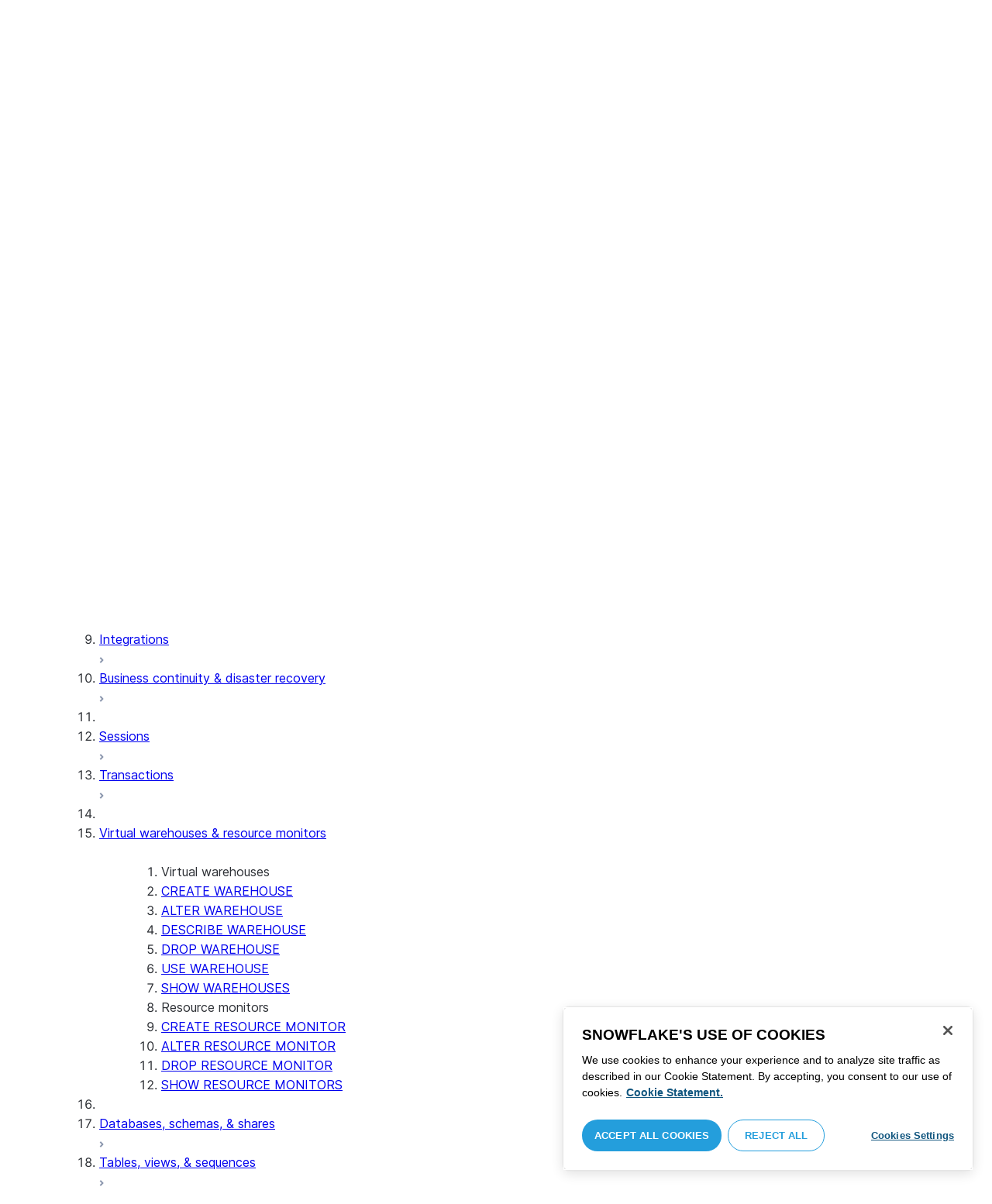

--- FILE ---
content_type: text/html; charset=utf-8
request_url: https://docs.snowflake.com/sql-reference/sql/alter-warehouse
body_size: 112779
content:
<!DOCTYPE html><html lang="en"><head><meta charSet="utf-8" data-next-head=""/><meta name="viewport" content="width=device-width" data-next-head=""/><title data-next-head="">ALTER WAREHOUSE | Snowflake Documentation</title><link rel="canonical" href="https://docs.snowflake.com/en/sql-reference/sql/alter-warehouse" data-next-head=""/><link rel="icon" sizes="any" type="image/svg+xml" href="/images/favicon/favicon.svg"/><link rel="shortcut icon" sizes="48x48" href="/images/favicon/favicon.ico"/><link rel="apple-touch-icon" sizes="180x180" href="/images/favicon/apple-touch-icon.png"/><link rel="icon" type="image/png" sizes="32x32" href="/images/favicon/favicon-32x32.png"/><link rel="icon" type="image/png" sizes="16x16" href="/images/favicon/favicon-16x16.png"/><link rel="preload" href="/fonts/inter-regular.woff2" as="font" type="font/woff2" crossorigin=""/><link rel="preload" href="/fonts/inter-semi-bold.woff2" as="font" type="font/woff2" crossorigin=""/><link rel="preload" href="/fonts/inter-bold.woff2" as="font" type="font/woff2" crossorigin=""/><link rel="preload" href="/_next/static/css/b64d947a562ee53d.css" as="style"/><script src="/scripts/darkmode.js"></script><script src="/scripts/oneTrust_production/scripttemplates/otSDKStub.js" type="text/javascript" charSet="UTF-8" data-domain-script="e2fcdaea-38d6-4c35-8d59-c2f96dbce597" data-ignore-ga="true"></script><script type="text/javascript">
                // Initialize default Google Analytics consent before OneTrust loads
                window.dataLayer = window.dataLayer || [];
                function gtag(){dataLayer.push(arguments);}
                window.gtag = gtag;
                gtag('consent', 'default', {
                  'analytics_storage': 'denied',
                  'ad_storage': 'denied',
                  'ad_user_data': 'denied', 
                  'ad_personalization': 'denied',
                  'functionality_storage': 'denied',
                  'personalization_storage': 'denied',
                  'security_storage': 'granted'
                });
              </script><link rel="stylesheet" href="/_next/static/css/b64d947a562ee53d.css" data-n-g=""/><noscript data-n-css=""></noscript><script defer="" noModule="" src="/_next/static/chunks/polyfills-42372ed130431b0a.js"></script><script src="/_next/static/chunks/webpack-256960dbe90d0f3c.js" defer=""></script><script src="/_next/static/chunks/framework-175624a9a3839688.js" defer=""></script><script src="/_next/static/chunks/main-3c1367af6fba893e.js" defer=""></script><script src="/_next/static/chunks/pages/_app-fc72cb0a63830346.js" defer=""></script><script src="/_next/static/chunks/959-54b9a306567c4542.js" defer=""></script><script src="/_next/static/chunks/258-ce46fada783561f3.js" defer=""></script><script src="/_next/static/chunks/849-f79e86a5094f2cc2.js" defer=""></script><script src="/_next/static/chunks/440-2f2fe296cda386e8.js" defer=""></script><script src="/_next/static/chunks/pages/%5B...path%5D-130316255e601f82.js" defer=""></script><script src="/_next/static/BTpx33oGXDKkN1LuQSspb/_buildManifest.js" defer=""></script><script src="/_next/static/BTpx33oGXDKkN1LuQSspb/_ssgManifest.js" defer=""></script></head><body><div id="__next"><div class="h-full relative overflow-y-hidden flex flex-col"><nav id="masthead" class="print:hidden flex flex-col"><div class="flex items-center justify-between w-full px-6 border-b py-2"><a href="https://docs.snowflake.com" class="flex flex-1 my-2 flex-col sm:flex-row sm:items-center items-start"><svg xmlns="http://www.w3.org/2000/svg" width="102" height="24" viewBox="0 0 102 24" fill="none"><path fill-rule="evenodd" clip-rule="evenodd" d="M62.6792 7.50872L62.6761 7.50679C62.6761 7.50679 62.6747 7.50562 62.6729 7.50562C62.6038 7.47437 62.5284 7.45813 62.4562 7.45813C62.3386 7.45898 62.2259 7.49541 62.1277 7.55931C62.0276 7.62524 61.9428 7.72138 61.8943 7.84166V7.84463L59.6011 14.3663L57.8338 9.99498L57.8311 9.9931C57.7813 9.87089 57.6924 9.77644 57.5915 9.7107C57.4896 9.64477 57.372 9.60849 57.2482 9.60849C57.1279 9.60849 57.0157 9.64769 56.917 9.71155C56.8191 9.77733 56.7312 9.87089 56.6818 9.9931L56.6805 9.99498L54.9096 14.3691L52.6043 7.85032H52.6025C52.5625 7.7243 52.4804 7.62609 52.383 7.56119C52.2843 7.49541 52.1685 7.45898 52.0491 7.45813C51.9728 7.45813 51.8961 7.47437 51.8229 7.50562H51.8198L51.8171 7.50872C51.6021 7.61282 51.4707 7.83597 51.4702 8.07917C51.4702 8.15564 51.4846 8.23178 51.5128 8.30722L54.3477 16.22V16.2227C54.3697 16.2818 54.4011 16.3401 54.4469 16.3974C54.4801 16.4383 54.529 16.4728 54.5793 16.5015C54.5887 16.5108 54.6031 16.5241 54.6251 16.5384C54.6489 16.5538 54.6794 16.5645 54.7103 16.57C54.7611 16.5875 54.8279 16.6128 54.9177 16.6128C55.0326 16.6128 55.1389 16.57 55.2345 16.5061C55.3238 16.4442 55.4037 16.3515 55.4477 16.2314L55.4549 16.2257L57.2482 11.7711L59.0437 16.2075H59.0455C59.0868 16.3258 59.1595 16.4185 59.2439 16.4843C59.3332 16.5538 59.4328 16.5968 59.5387 16.6128H59.6141C59.6854 16.6128 59.7555 16.5987 59.8138 16.5748C59.8753 16.5502 59.9251 16.5175 59.9664 16.4853C60.0629 16.4088 60.1369 16.3039 60.1831 16.1874V16.1848L63.0005 8.30722C63.0284 8.23178 63.0427 8.15654 63.0427 8.08039C63.0418 7.83893 62.9049 7.609 62.6792 7.50872ZM49.7164 12.0261C49.7164 11.0969 49.3731 10.2553 48.8269 9.64769C48.2776 9.03889 47.534 8.66675 46.7262 8.66675C45.9184 8.66675 45.173 9.03889 44.6249 9.64769C44.0776 10.2553 43.7343 11.0969 43.7343 12.0261C43.7343 12.9544 44.0776 13.7881 44.6249 14.3919C45.173 14.9979 45.9184 15.3642 46.7262 15.3642C47.534 15.3642 48.2803 14.9979 48.8269 14.3919C49.3731 13.7881 49.7164 12.9544 49.7164 12.0261ZM49.7007 8.80035C50.4591 9.63611 50.92 10.7829 50.9218 12.0261C50.92 13.2692 50.4591 14.4148 49.7007 15.2507C48.9481 16.0853 47.8971 16.613 46.728 16.613C45.5684 16.613 44.5156 16.0853 43.7602 15.2507C43.0036 14.4148 42.5353 13.2692 42.5353 12.0261C42.5353 10.7829 43.0036 9.63611 43.7602 8.80035C44.5156 7.96646 45.5684 7.43898 46.728 7.43898C47.8971 7.43898 48.9481 7.96646 49.7007 8.80035ZM37.7615 7.45522C36.8213 7.45522 35.9631 7.83597 35.3223 8.44355V8.08039C35.3213 7.91333 35.2617 7.75762 35.1569 7.64317C35.0552 7.53065 34.9044 7.45522 34.7393 7.45522C34.5683 7.45522 34.4142 7.52665 34.3069 7.64213C34.2013 7.75573 34.138 7.91333 34.138 8.08039V16.1771L34.1627 16.2027L34.1637 16.2067C34.1702 16.2334 34.1865 16.2629 34.2039 16.2914C34.2857 16.4412 34.4197 16.5548 34.5858 16.6052L34.6097 16.613H34.7393C34.8257 16.613 34.9127 16.594 34.9954 16.5538C35.0643 16.5195 35.1285 16.4642 35.1799 16.3936L35.1818 16.3945C35.1881 16.3879 35.1901 16.3793 35.1974 16.3727C35.2002 16.3717 35.2029 16.3688 35.2047 16.3658C35.2367 16.323 35.2635 16.2792 35.2801 16.2381C35.2976 16.1894 35.3085 16.1435 35.3168 16.1083L35.3223 16.0853V11.2236C35.3397 10.5282 35.6151 9.89955 36.0568 9.44246C36.4955 8.98571 37.0967 8.70317 37.7615 8.70317C38.4373 8.70317 39.0403 8.98571 39.4773 9.44246C39.9161 9.8978 40.1824 10.5254 40.1824 11.2171V15.9911C40.1824 16.1654 40.2539 16.3268 40.3624 16.4375C40.4734 16.5479 40.6248 16.613 40.7828 16.613C40.9434 16.613 41.0941 16.5479 41.2042 16.4375C41.3162 16.3268 41.3841 16.1654 41.3841 15.9911V11.2171C41.3841 9.15644 39.7646 7.45813 37.7615 7.45522ZM96.9417 11.1406C96.6001 9.701 95.384 8.6754 93.9959 8.67832C92.5729 8.67832 91.3728 9.68204 91.0013 11.1406H96.9417ZM98.257 11.7304V11.7922C98.257 11.965 98.183 12.1205 98.0703 12.2227C97.9581 12.3256 97.8123 12.3791 97.6552 12.381H90.9178C91.0892 14.0894 92.4019 15.351 93.969 15.3642H94.3666C94.8849 15.3661 95.3903 15.18 95.8345 14.8719C96.2797 14.5667 96.6643 14.1402 96.9354 13.6707C96.991 13.5706 97.0714 13.4943 97.1584 13.4475C97.2473 13.397 97.3429 13.374 97.4394 13.374C97.5457 13.374 97.6512 13.4027 97.7441 13.4608L97.7504 13.4637L97.758 13.4694C97.9267 13.5982 98.0326 13.7948 98.0326 14.0106C98.0326 14.1202 98.0048 14.2318 97.9469 14.3328L97.9451 14.3368L97.9433 14.3385C97.5668 14.9608 97.0534 15.5283 96.444 15.9396C95.8336 16.3517 95.1259 16.613 94.3666 16.613H93.9627C92.7802 16.6043 91.7117 16.0853 90.9411 15.2554C90.1728 14.4283 89.6994 13.292 89.6994 12.0434C89.6994 10.7734 90.1769 9.62096 90.9514 8.78708C91.7265 7.95423 92.8031 7.43898 93.9959 7.43898C95.134 7.43898 96.1568 7.90933 96.9143 8.67936C97.6718 9.44919 98.1664 10.5185 98.2548 11.7216L98.257 11.7304ZM70.6211 3.67057C70.4569 3.67057 70.3065 3.74221 70.1984 3.85475C70.0898 3.96643 70.0211 4.12384 70.0211 4.29455V15.9911C70.0211 16.1618 70.0898 16.3182 70.1984 16.429C70.3065 16.5395 70.4569 16.613 70.6211 16.613C70.9618 16.613 71.2373 16.3344 71.2391 15.9911V4.29455C71.2373 3.9502 70.9618 3.67057 70.6211 3.67057ZM31.36 11.8027C30.8751 11.5652 30.3252 11.3897 29.7764 11.2008C29.2714 11.0234 28.759 10.8725 28.3936 10.6742C28.2101 10.572 28.0669 10.4643 27.9742 10.3431C27.8795 10.2221 27.8337 10.0989 27.8309 9.93093C27.8319 9.701 27.8961 9.51597 28.0044 9.35183C28.1687 9.10675 28.4441 8.91583 28.7452 8.79258C29.0427 8.669 29.365 8.61065 29.5954 8.61065C30.2765 8.61169 30.7072 8.84731 31.0378 9.09136C31.201 9.21461 31.3389 9.33941 31.4693 9.44246C31.5362 9.49597 31.5987 9.54463 31.6712 9.58072C31.7399 9.61611 31.8207 9.64477 31.909 9.64477C31.9649 9.64477 32.0211 9.63423 32.0722 9.61145C32.1263 9.58868 32.1734 9.55602 32.2184 9.51597C32.2624 9.47319 32.3001 9.42157 32.3267 9.36425C32.3506 9.30505 32.3615 9.24411 32.3615 9.18406C32.3615 9.07324 32.3275 8.96933 32.2788 8.87183C32.188 8.70025 32.0483 8.53625 31.8704 8.37211C31.606 8.12788 31.2572 7.89503 30.8816 7.71964C30.5051 7.54411 30.1013 7.42468 29.7166 7.42468C28.8251 7.42468 28.0807 7.63456 27.5398 8.02119C27.258 8.22331 27.0102 8.44458 26.8349 8.74995C26.6567 9.05616 26.5575 9.43399 26.5447 9.92524C26.5439 9.94717 26.5439 9.9691 26.5439 9.99103C26.5421 10.4681 26.6897 10.8613 26.922 11.1692C27.2746 11.6331 27.798 11.9106 28.3112 12.1072C28.8235 12.3036 29.3356 12.421 29.6588 12.5336C30.114 12.691 30.5979 12.8617 30.9504 13.0878C31.1259 13.2033 31.2681 13.3274 31.3646 13.4637C31.4583 13.6041 31.5113 13.7489 31.5133 13.9322V13.9457C31.5123 14.2108 31.4372 14.4188 31.3131 14.5971C31.1259 14.8624 30.8147 15.0569 30.484 15.18C30.1546 15.3003 29.8121 15.351 29.5917 15.351C28.8142 15.351 28.2938 15.1562 27.9164 14.9608C27.7272 14.8624 27.5739 14.7651 27.4352 14.6829C27.3664 14.6439 27.3022 14.6076 27.2342 14.579C27.1681 14.5505 27.0975 14.532 27.0177 14.532C26.969 14.532 26.9158 14.5408 26.867 14.5607C26.8175 14.5827 26.7725 14.6133 26.7347 14.6504C26.6825 14.7033 26.6366 14.7621 26.6046 14.8299C26.5733 14.8978 26.5575 14.9692 26.5575 15.0436C26.5575 15.1659 26.6015 15.2775 26.6642 15.3785C26.7623 15.5243 26.9065 15.6552 27.0864 15.7859C27.2717 15.9146 27.4932 16.0417 27.7483 16.1667C28.3139 16.4442 29.0391 16.5892 29.59 16.5987H29.5917C30.4484 16.5987 31.1882 16.3936 31.8116 15.9167V15.9155H31.8124C32.422 15.4386 32.8012 14.7297 32.8012 13.9293C32.8012 13.4895 32.7021 13.1164 32.5287 12.8113C32.267 12.3485 31.8418 12.0434 31.36 11.8027ZM79.6751 12.0261C79.6751 11.0881 79.3345 10.2477 78.7901 9.64115C78.2462 9.03616 77.5004 8.669 76.6841 8.66693C75.874 8.66693 75.1309 9.03616 74.5816 9.64115C74.0363 10.2477 73.6912 11.0881 73.6912 12.0261C73.6912 12.963 74.0363 13.7979 74.5816 14.3996C75.1277 15.0017 75.874 15.3642 76.6841 15.3642C77.5022 15.3642 78.2485 15.0017 78.7919 14.4017C79.3345 13.7979 79.6751 12.9639 79.6751 12.0261ZM80.6961 7.61282C80.8069 7.7243 80.8756 7.88571 80.8756 8.06002V15.9911C80.8756 16.1618 80.8056 16.3182 80.6997 16.429C80.5911 16.5395 80.4416 16.613 80.2765 16.613C80.1113 16.613 79.9597 16.5395 79.8533 16.429C79.7447 16.3182 79.6751 16.1618 79.6751 15.9911V15.2173C78.9194 16.0655 77.8581 16.613 76.6841 16.613C75.5155 16.613 74.4631 16.0912 73.7096 15.2554C72.953 14.4236 72.4903 13.2777 72.4903 12.0261C72.4903 10.7745 72.953 9.6275 73.7096 8.79484C74.4631 7.95992 75.5155 7.43898 76.6841 7.43898C77.8576 7.43898 78.9194 7.9706 79.6751 8.8147V8.06002C79.6751 7.88571 79.7438 7.7243 79.8551 7.61282C79.9659 7.50303 80.1158 7.43898 80.2765 7.43898C80.4354 7.43898 80.5866 7.50303 80.6961 7.61282ZM89.1725 8.417C89.2919 8.2939 89.3565 8.1306 89.3565 7.96853C89.3565 7.80924 89.2919 7.64976 89.1712 7.53428H89.1725C89.1712 7.53065 89.1685 7.53065 89.1685 7.53065C89.168 7.52769 89.1658 7.52665 89.1658 7.52665H89.164C89.0482 7.40844 88.8997 7.34355 88.7462 7.34355C88.5914 7.34355 88.4397 7.41065 88.3239 7.53065L83.6302 12.2846V4.29455C83.6302 3.9502 83.3528 3.67057 83.0122 3.67057C82.848 3.67057 82.6976 3.74221 82.5899 3.85475C82.4831 3.96643 82.4117 4.12384 82.4117 4.29455V15.9911C82.4117 16.1618 82.4831 16.3182 82.5899 16.429C82.6976 16.5395 82.848 16.613 83.0122 16.613C83.3528 16.613 83.6302 16.3344 83.6302 15.9911V14.061L85.1587 12.4745L88.2745 16.3812C88.3333 16.4709 88.4132 16.5327 88.4922 16.5653C88.5819 16.6007 88.6694 16.613 88.7471 16.613C88.8548 16.613 89.006 16.5892 89.1393 16.4804L89.1469 16.4758L89.1546 16.467C89.2793 16.3392 89.3502 16.1694 89.3502 15.9957C89.3502 15.8497 89.2982 15.7009 89.2017 15.5819V15.5799L86.0298 11.5728L89.1694 8.417H89.1725ZM68.1444 3.69837H68.0102C67.9927 3.69837 67.9756 3.70026 67.9572 3.70095C67.9406 3.70026 67.9231 3.69837 67.9056 3.69837C67.5596 3.69837 67.2235 3.73927 66.9093 3.84802C66.6001 3.95486 66.3147 4.13144 66.0935 4.3995L66.0926 4.39847L66.0917 4.3995V4.40037C65.8633 4.66463 65.7125 4.98049 65.6209 5.33936C65.5289 5.69992 65.4912 6.10628 65.4876 6.56802V7.46209H64.5389C64.2095 7.46402 63.9479 7.73776 63.9479 8.06882C63.9461 8.24712 64.013 8.41131 64.1216 8.52971C64.2306 8.64604 64.3801 8.72232 64.5465 8.73183H65.4876V16.0063L65.4863 16.0234C65.4863 16.1941 65.5554 16.3515 65.6667 16.4642C65.7766 16.5748 65.931 16.6406 66.0989 16.6406C66.4184 16.6389 66.6809 16.3679 66.6818 16.0234V8.73183H67.7019C67.8661 8.72232 68.0178 8.6507 68.126 8.53522C68.2373 8.41992 68.305 8.25785 68.305 8.08213V8.05846C68.3014 7.73103 68.038 7.46209 67.7082 7.46209H66.6818V6.57178C66.6885 6.1779 66.7276 5.88308 66.7846 5.66853C66.8398 5.45277 66.9152 5.31729 66.9829 5.23338C67.0494 5.15898 67.1355 5.09686 67.276 5.04712C67.4173 4.99969 67.6126 4.9691 67.8773 4.9691H67.9083C67.924 4.9691 67.9406 4.96618 67.9554 4.96618C67.9738 4.96618 67.9909 4.9691 68.0102 4.9691H68.0874H68.1444C68.4827 4.9691 68.756 4.68483 68.756 4.33357C68.756 3.98265 68.4827 3.69837 68.1444 3.69837ZM7.67882 12.439C7.72747 12.2796 7.74775 12.1155 7.74407 11.9534C7.73846 11.836 7.72383 11.7188 7.69174 11.6015C7.59526 11.2371 7.3667 10.9115 7.02419 10.7063L2.153 7.78336C1.46535 7.37202 0.588678 7.61658 0.194023 8.33018C-0.20445 9.0427 0.0305809 9.95268 0.718234 10.3651L3.44027 12.0011L0.718234 13.6325C0.0305809 14.0456 -0.20362 14.9558 0.194023 15.6713C0.588678 16.3829 1.46535 16.6263 2.153 16.215L7.02419 13.2901C7.35292 13.0935 7.576 12.7852 7.67882 12.439ZM9.00081 15.1781C8.72091 15.1532 8.42993 15.2143 8.16816 15.3728L3.29328 18.2938C2.60745 18.706 2.37325 19.6209 2.76907 20.3347C3.16671 21.0465 4.04255 21.2916 4.72737 20.8775L7.45856 19.2403V22.5117C7.45856 23.336 8.10021 24.0038 8.89432 24.0038C9.68461 24.0038 10.3283 23.336 10.3283 22.5117V16.6634C10.3283 15.8782 9.74259 15.2333 9.00081 15.1781ZM13.9931 8.82209C14.2721 8.84609 14.5623 8.78411 14.8241 8.62755L19.6979 5.70373C20.3848 5.29136 20.6178 4.38034 20.223 3.6647C19.8273 2.95235 18.9507 2.70793 18.2648 3.11995L15.5355 4.75903V1.48654C15.5355 0.664582 14.8938 -0.00341797 14.0997 -0.00341797C13.3056 -0.00341797 12.6656 0.664582 12.6656 1.48654V7.33489C12.6656 8.11922 13.2496 8.76515 13.9931 8.82209ZM3.29328 5.70373L8.16816 8.62755C8.42993 8.78411 8.72091 8.84609 9.00081 8.82209C9.74259 8.76515 10.3283 8.11922 10.3283 7.33489V1.48654C10.3283 0.664582 9.68461 -0.00341797 8.89432 -0.00341797C8.10021 -0.00341797 7.45856 0.664582 7.45856 1.48654V4.75903L4.72737 3.11995C4.04255 2.70793 3.16671 2.95235 2.76907 3.6647C2.37325 4.38034 2.60745 5.29136 3.29328 5.70373ZM12.4545 11.9888C12.4545 11.9039 12.405 11.7855 12.3472 11.7227L11.7605 11.1157C11.7027 11.0558 11.5888 11.0061 11.5069 11.0061H11.4841C11.4024 11.0061 11.2887 11.0558 11.2317 11.1157L10.645 11.7227C10.5862 11.7855 10.5412 11.9039 10.5412 11.9888V12.0126C10.5412 12.0965 10.5862 12.2139 10.645 12.275L11.2317 12.8836C11.2895 12.9437 11.4024 12.9932 11.4841 12.9932H11.5069C11.5888 12.9932 11.7027 12.9437 11.7605 12.8836L12.3472 12.275C12.405 12.2139 12.4545 12.0965 12.4545 12.0126V11.9888ZM14.074 12.5725L12.0479 14.6755C11.9899 14.7372 11.878 14.7878 11.7936 14.7878H11.6466H11.3473H11.1978C11.1159 14.7878 11.0021 14.7372 10.9433 14.6755L8.91824 12.5725C8.86026 12.5133 8.81345 12.3942 8.81345 12.3102V12.1547V11.8436V11.6902C8.81345 11.6042 8.86026 11.485 8.91824 11.4249L10.9433 9.32213C11.0021 9.2602 11.1159 9.2115 11.1978 9.2115H11.3473H11.6466H11.7936C11.8761 9.2115 11.9899 9.2602 12.0479 9.32213L14.074 11.4249C14.1318 11.485 14.1786 11.6042 14.1786 11.6902V11.8436V12.1547V12.3102C14.1786 12.3942 14.1318 12.5133 14.074 12.5725ZM19.6979 18.2938L14.8241 15.3728C14.5623 15.2143 14.2721 15.1532 13.9931 15.1781C13.2496 15.2333 12.6656 15.8782 12.6656 16.6634V22.5117C12.6656 23.336 13.3056 24.0038 14.0997 24.0038C14.8938 24.0038 15.5355 23.336 15.5355 22.5117V19.2403L18.2648 20.8775C18.9505 21.2916 19.8273 21.0465 20.223 20.3347C20.6178 19.6209 20.3848 18.706 19.6979 18.2938ZM22.275 10.3651L19.5528 12.0011L22.275 13.6325C22.9625 14.0456 23.1975 14.9558 22.8 15.6713C22.4034 16.3829 21.5259 16.6263 20.8409 16.215L15.966 13.2901C15.6409 13.0935 15.4153 12.7852 15.3151 12.439C15.2674 12.2796 15.2453 12.1155 15.2508 11.9534C15.2536 11.836 15.2701 11.7188 15.3013 11.6015C15.3988 11.2371 15.6273 10.9117 15.966 10.7063L20.8409 7.78336C21.5259 7.37202 22.4034 7.61658 22.8 8.33018C23.1975 9.0427 22.9625 9.95268 22.275 10.3651ZM101.327 7.44726C101.327 8.26731 100.799 8.95173 99.9166 8.95173C99.0401 8.95173 98.5182 8.26077 98.5182 7.44726C98.5182 6.62722 99.0401 5.94265 99.9166 5.94265C100.799 5.94265 101.327 6.62722 101.327 7.44726ZM101.047 7.44726C101.047 6.74995 100.6 6.2202 99.9166 6.2202C99.2452 6.2202 98.7978 6.72388 98.7978 7.44726C98.7978 8.13804 99.2452 8.67399 99.9166 8.67399C100.6 8.67399 101.047 8.14463 101.047 7.44726ZM99.3632 6.7691H99.966C100.295 6.7691 100.513 6.95635 100.513 7.24689C100.513 7.42778 100.426 7.56326 100.295 7.64731L100.531 8.00237V8.07348H100.19L99.9597 7.73122H99.6926V8.07348H99.3632V6.7691ZM99.9597 7.08566H99.6926V7.42778H99.9597C100.084 7.42778 100.165 7.36957 100.165 7.25997C100.165 7.14364 100.09 7.08566 99.9597 7.08566Z" fill="#29B5E8"></path></svg><span class="ml-[14px] text-[12px] font-extrabold tracking-[.72px] text-primary">DOCUMENTATION</span></a><div class="flex justify-end items-center md:max-w-[440px] flex-1 gap-6"><div class="flex items-center lg:hidden"><div class="mr-4"><button type="button" class="rounded-lg ui-icon flex align-center" aria-label="Search"><svg width="19" height="20" viewBox="0 0 19 20" fill="none" class="scale-110 fill-black-10 dark:fill-gray-50 dark:stroke-gray-50 shrink-0" xmlns="http://www.w3.org/2000/svg"><path fill-rule="evenodd" clip-rule="evenodd" d="M2.50157 7.50472C2.50157 4.74156 4.74156 2.50157 7.50472 2.50157C10.2679 2.50157 12.5079 4.74156 12.5079 7.50472C12.5079 10.2679 10.2679 12.5079 7.50472 12.5079C4.74156 12.5079 2.50157 10.2679 2.50157 7.50472ZM7.50472 0C3.35998 0 0 3.35998 0 7.50472C0 11.6495 3.35998 15.0094 7.50472 15.0094C9.02874 15.0094 10.4467 14.5552 11.6305 13.7746L16.5548 18.6989C17.0432 19.1874 17.8352 19.1874 18.3237 18.6989C18.8121 18.2105 18.8121 17.4185 18.3237 16.9301L13.4625 12.0689C14.4328 10.8043 15.0094 9.22184 15.0094 7.50472C15.0094 3.35998 11.6495 0 7.50472 0Z"></path></svg></button></div><div><button type="button" class="rounded-lg ui-icon flex align-center" aria-label="Search"><svg width="20" height="18" viewBox="0 0 20 18" fill="none" xmlns="http://www.w3.org/2000/svg" class="scale-110 fill-black-10 dark:fill-gray-50 dark:stroke-gray-50 shrink-0"><path fill-rule="evenodd" clip-rule="evenodd" d="M1.25 0C0.559644 0 0 0.559644 0 1.25C0 1.94036 0.559644 2.5 1.25 2.5H18.75C19.4404 2.5 20 1.94036 20 1.25C20 0.559644 19.4404 0 18.75 0H1.25ZM1.25 5C0.559644 5 0 5.55964 0 6.25C0 6.94036 0.559644 7.5 1.25 7.5H18.75C19.4404 7.5 20 6.94036 20 6.25C20 5.55964 19.4404 5 18.75 5H1.25ZM0 11.25C0 10.5596 0.559644 10 1.25 10H18.75C19.4404 10 20 10.5596 20 11.25C20 11.9404 19.4404 12.5 18.75 12.5H1.25C0.559644 12.5 0 11.9404 0 11.25ZM1.25 15C0.559644 15 0 15.5596 0 16.25C0 16.9404 0.559644 17.5 1.25 17.5H10C10.6904 17.5 11.25 16.9404 11.25 16.25C11.25 15.5596 10.6904 15 10 15H1.25Z"></path></svg></button></div></div><div class="relative border h-full rounded-md items-center px-3 gap-2 w-full bg-gray-10 dark:bg-gray-85 hover:border-gray-50 hidden lg:flex" role="search"><svg xmlns="http://www.w3.org/2000/svg" width="12" height="12" viewBox="0 0 12 12" fill="none" stroke="none" class="fill-black-10 dark:fill-gray-50 stroke-black-10 dark:stroke-gray-50 shrink-0 m-0 h-3 w-3"><circle cx="4.5" cy="4.5" r="4" fill="none"></circle><path d="M7.85355 7.14645C7.65829 6.95118 7.34171 6.95118 7.14645 7.14645C6.95118 7.34171 6.95118 7.65829 7.14645 7.85355L7.85355 7.14645ZM10.682 11.3891L11.0355 11.7426L11.7426 11.0355L11.3891 10.682L10.682 11.3891ZM7.14645 7.85355L10.682 11.3891L11.3891 10.682L7.85355 7.14645L7.14645 7.85355Z" stroke="none"></path></svg><input autoComplete="off" placeholder="Search" role="searchbox" class="outline-hidden w-full bg-gray-10 dark:bg-gray-85 placeholder:text-secondary pr-3 py-2 text-sm" name="q"/><span class="text-secondary text-xs font-normal font-mono leading-none px-1.5 py-1 bg-level-3 hidden sm:inline-flex rounded-sm border border-slate-300 ">/</span></div><div class="w-12 shrink-0 hidden lg:block"></div></div></div><div class="hidden lg:flex border-b gap-3 pl-6"><div class="flex flex-col mt-2 gap-2 justify-between"><a href="/en/user-guide-getting-started" target="" rel="" class="flex items-center whitespace-nowrap p-2 hover:bg-level-3 rounded-md text-masthead-link">Get started</a><div class="h-[3px] rounded-tl-[5px] rounded-tr-[5px] mx-2"></div></div><div class="flex flex-col mt-2 gap-2 justify-between"><a href="/en/guides" target="" rel="" class="flex items-center whitespace-nowrap p-2 hover:bg-level-3 rounded-md text-masthead-link">Guides</a><div class="h-[3px] rounded-tl-[5px] rounded-tr-[5px] mx-2"></div></div><div class="flex flex-col mt-2 gap-2 justify-between"><a href="/en/developer" target="" rel="" class="flex items-center whitespace-nowrap p-2 hover:bg-level-3 rounded-md text-masthead-link">Developer</a><div class="h-[3px] rounded-tl-[5px] rounded-tr-[5px] mx-2"></div></div><div class="flex flex-col mt-2 gap-2 justify-between"><a href="/en/reference" target="" rel="" class="flex items-center whitespace-nowrap p-2 hover:bg-level-3 rounded-md text-masthead-link text-link">Reference</a><div class="h-[3px] rounded-tl-[5px] rounded-tr-[5px] mx-2 bg-blue-50 dark:bg-blue-30"></div></div><div class="flex flex-col mt-2 gap-2 justify-between"><a href="/en/release-notes/overview" target="" rel="" class="flex items-center whitespace-nowrap p-2 hover:bg-level-3 rounded-md text-masthead-link">Release notes</a><div class="h-[3px] rounded-tl-[5px] rounded-tr-[5px] mx-2"></div></div><div class="flex flex-col mt-2 gap-2 justify-between"><a href="/en/tutorials" target="" rel="" class="flex items-center whitespace-nowrap p-2 hover:bg-level-3 rounded-md text-masthead-link">Tutorials</a><div class="h-[3px] rounded-tl-[5px] rounded-tr-[5px] mx-2"></div></div><div class="flex flex-col mt-2 gap-2 justify-between"><a href="https://status.snowflake.com" target="_blank" rel="noreferrer" class="flex items-center whitespace-nowrap p-2 hover:bg-level-3 rounded-md text-masthead-link">Status<span class="ml-[10px]"><span class=""><svg aria-hidden="true" focusable="false" data-prefix="fas" data-icon="circle-question" class="svg-inline--fa fa-circle-question " role="img" xmlns="http://www.w3.org/2000/svg" viewBox="0 0 512 512"><path fill="currentColor" d="M256 512A256 256 0 1 0 256 0a256 256 0 1 0 0 512zM169.8 165.3c7.9-22.3 29.1-37.3 52.8-37.3l58.3 0c34.9 0 63.1 28.3 63.1 63.1c0 22.6-12.1 43.5-31.7 54.8L280 264.4c-.2 13-10.9 23.6-24 23.6c-13.3 0-24-10.7-24-24l0-13.5c0-8.6 4.6-16.5 12.1-20.8l44.3-25.4c4.7-2.7 7.6-7.7 7.6-13.1c0-8.4-6.8-15.1-15.1-15.1l-58.3 0c-3.4 0-6.4 2.1-7.5 5.3l-.4 1.2c-4.4 12.5-18.2 19-30.6 14.6s-19-18.2-14.6-30.6l.4-1.2zM224 352a32 32 0 1 1 64 0 32 32 0 1 1 -64 0z"></path></svg></span></span></a><div class="h-[3px] rounded-tl-[5px] rounded-tr-[5px] mx-2"></div></div></div></nav><div class="grid h-full auto-rows-auto relative overflow-y-hidden"><main class="flex overflow-y-hidden"><aside class="flex-none hidden lg:block overflow-y-auto bg-lightgray border-r pb-8 scroll-bar w-80 scroll-bar-stable" data-testid="toc-wrapper"><div class="pt-6 pl-1"><nav id="toc"><ol><li class="font-normal"><div class="px-3 text-sm rounded-md hover:bg-level-3 mx-5 flex justify-between items-center"><a href="/en/reference" class="w-full py-2 text-ellipsis overflow-hidden text-sm leading-4" title="Overview"><span>Overview</span></a></div><ul></ul></li><li class="font-normal"><div class="px-3 text-sm rounded-md hover:bg-level-3 mx-5 flex justify-between items-center"><a href="/en/sql-reference-data-types" class="w-full py-2 text-ellipsis overflow-hidden text-sm leading-4" title="SQL data types reference"><span>SQL data types reference</span></a><div class="w-5 h-5 cursor-pointer flex justify-center items-center select-none py-2" style="transform:rotate(0deg)"><svg width="6" height="8" viewBox="0 0 6 8" fill="none" xmlns="http://www.w3.org/2000/svg"><path d="M2 6.5L4.5 4L2 1.5" stroke="#8A96AD" stroke-width="2" stroke-linecap="square" stroke-linejoin="round"></path></svg></div></div><ul><ol class="overflow-hidden" style="height:0;opacity:0"><div></div></ol></ul></li><li class="font-normal"><div class="px-3 text-sm rounded-md hover:bg-level-3 mx-5 flex justify-between items-center"><a href="/en/sql-reference-commands" class="w-full py-2 text-ellipsis overflow-hidden text-sm leading-4" title="SQL command reference"><span>SQL command reference</span></a><div class="w-5 h-5 cursor-pointer flex justify-center items-center select-none py-2" style="transform:rotate(90deg)"><svg width="6" height="8" viewBox="0 0 6 8" fill="none" xmlns="http://www.w3.org/2000/svg"><path d="M2 6.5L4.5 4L2 1.5" stroke="#8A96AD" stroke-width="2" stroke-linecap="square" stroke-linejoin="round"></path></svg></div></div><ul><ol class="overflow-hidden" style="height:auto;opacity:0"><div><li class="font-normal"><div class="px-3 text-sm rounded-md hover:bg-level-3 mx-5 flex justify-between items-center pl-5"><a href="/en/sql-reference/constructs" class="w-full py-2 text-ellipsis overflow-hidden text-sm leading-4" title="Query syntax"><span>Query syntax</span></a><div class="w-5 h-5 cursor-pointer flex justify-center items-center select-none py-2" style="transform:rotate(0deg)"><svg width="6" height="8" viewBox="0 0 6 8" fill="none" xmlns="http://www.w3.org/2000/svg"><path d="M2 6.5L4.5 4L2 1.5" stroke="#8A96AD" stroke-width="2" stroke-linecap="square" stroke-linejoin="round"></path></svg></div></div><ul><ol class="overflow-hidden" style="height:0;opacity:0"><div></div></ol></ul></li><li class="font-normal"><div class="px-3 text-sm rounded-md hover:bg-level-3 mx-5 flex justify-between items-center pl-5"><a href="/en/sql-reference/operators" class="w-full py-2 text-ellipsis overflow-hidden text-sm leading-4" title="Query operators"><span>Query operators</span></a><div class="w-5 h-5 cursor-pointer flex justify-center items-center select-none py-2" style="transform:rotate(0deg)"><svg width="6" height="8" viewBox="0 0 6 8" fill="none" xmlns="http://www.w3.org/2000/svg"><path d="M2 6.5L4.5 4L2 1.5" stroke="#8A96AD" stroke-width="2" stroke-linecap="square" stroke-linejoin="round"></path></svg></div></div><ul><ol class="overflow-hidden" style="height:0;opacity:0"><div></div></ol></ul></li><li class="font-normal"><div class="px-3 text-sm rounded-md hover:bg-level-3 mx-5 flex justify-between items-center pl-5"><a href="/en/sql-reference/sql-ddl-summary" class="w-full py-2 text-ellipsis overflow-hidden text-sm leading-4" title="General DDL"><span>General DDL</span></a><div class="w-5 h-5 cursor-pointer flex justify-center items-center select-none py-2" style="transform:rotate(0deg)"><svg width="6" height="8" viewBox="0 0 6 8" fill="none" xmlns="http://www.w3.org/2000/svg"><path d="M2 6.5L4.5 4L2 1.5" stroke="#8A96AD" stroke-width="2" stroke-linecap="square" stroke-linejoin="round"></path></svg></div></div><ul><ol class="overflow-hidden" style="height:0;opacity:0"><div></div></ol></ul></li><li class="font-normal"><div class="px-3 text-sm rounded-md hover:bg-level-3 mx-5 flex justify-between items-center pl-5"><a href="/en/sql-reference/sql-dml" class="w-full py-2 text-ellipsis overflow-hidden text-sm leading-4" title="General DML"><span>General DML</span></a><div class="w-5 h-5 cursor-pointer flex justify-center items-center select-none py-2" style="transform:rotate(0deg)"><svg width="6" height="8" viewBox="0 0 6 8" fill="none" xmlns="http://www.w3.org/2000/svg"><path d="M2 6.5L4.5 4L2 1.5" stroke="#8A96AD" stroke-width="2" stroke-linecap="square" stroke-linejoin="round"></path></svg></div></div><ul><ol class="overflow-hidden" style="height:0;opacity:0"><div></div></ol></ul></li><li class="font-normal"><div class="px-3 text-sm rounded-md hover:bg-level-3 mx-5 flex justify-between items-center pl-5"><a href="/en/sql-reference/sql-all" class="w-full py-2 text-ellipsis overflow-hidden text-sm leading-4" title="All commands (alphabetical)"><span>All commands (alphabetical)</span></a></div><ul></ul></li><li class="border-t pb-1 mt-1 mx-5"></li><li class="font-normal"><div class="px-3 text-sm rounded-md hover:bg-level-3 mx-5 flex justify-between items-center pl-5"><a href="/en/sql-reference/commands-account" class="w-full py-2 text-ellipsis overflow-hidden text-sm leading-4" title="Accounts"><span>Accounts</span></a><div class="w-5 h-5 cursor-pointer flex justify-center items-center select-none py-2" style="transform:rotate(0deg)"><svg width="6" height="8" viewBox="0 0 6 8" fill="none" xmlns="http://www.w3.org/2000/svg"><path d="M2 6.5L4.5 4L2 1.5" stroke="#8A96AD" stroke-width="2" stroke-linecap="square" stroke-linejoin="round"></path></svg></div></div><ul><ol class="overflow-hidden" style="height:0;opacity:0"><div></div></ol></ul></li><li class="font-normal"><div class="px-3 text-sm rounded-md hover:bg-level-3 mx-5 flex justify-between items-center pl-5"><a href="/en/sql-reference/commands-user-role" class="w-full py-2 text-ellipsis overflow-hidden text-sm leading-4" title="Users, roles, &amp; privileges"><span>Users, roles, &amp; privileges</span></a><div class="w-5 h-5 cursor-pointer flex justify-center items-center select-none py-2" style="transform:rotate(0deg)"><svg width="6" height="8" viewBox="0 0 6 8" fill="none" xmlns="http://www.w3.org/2000/svg"><path d="M2 6.5L4.5 4L2 1.5" stroke="#8A96AD" stroke-width="2" stroke-linecap="square" stroke-linejoin="round"></path></svg></div></div><ul><ol class="overflow-hidden" style="height:0;opacity:0"><div></div></ol></ul></li><li class="font-normal"><div class="px-3 text-sm rounded-md hover:bg-level-3 mx-5 flex justify-between items-center pl-5"><a href="/en/sql-reference/commands-integration" class="w-full py-2 text-ellipsis overflow-hidden text-sm leading-4" title="Integrations"><span>Integrations</span></a><div class="w-5 h-5 cursor-pointer flex justify-center items-center select-none py-2" style="transform:rotate(0deg)"><svg width="6" height="8" viewBox="0 0 6 8" fill="none" xmlns="http://www.w3.org/2000/svg"><path d="M2 6.5L4.5 4L2 1.5" stroke="#8A96AD" stroke-width="2" stroke-linecap="square" stroke-linejoin="round"></path></svg></div></div><ul><ol class="overflow-hidden" style="height:0;opacity:0"><div></div></ol></ul></li><li class="font-normal"><div class="px-3 text-sm rounded-md hover:bg-level-3 mx-5 flex justify-between items-center pl-5"><a href="/en/sql-reference/commands-replication" class="w-full py-2 text-ellipsis overflow-hidden text-sm leading-4" title="Business continuity &amp; disaster recovery"><span>Business continuity &amp; disaster recovery</span></a><div class="w-5 h-5 cursor-pointer flex justify-center items-center select-none py-2" style="transform:rotate(0deg)"><svg width="6" height="8" viewBox="0 0 6 8" fill="none" xmlns="http://www.w3.org/2000/svg"><path d="M2 6.5L4.5 4L2 1.5" stroke="#8A96AD" stroke-width="2" stroke-linecap="square" stroke-linejoin="round"></path></svg></div></div><ul><ol class="overflow-hidden" style="height:0;opacity:0"><div></div></ol></ul></li><li class="border-t pb-1 mt-1 mx-5"></li><li class="font-normal"><div class="px-3 text-sm rounded-md hover:bg-level-3 mx-5 flex justify-between items-center pl-5"><a href="/en/sql-reference/commands-session" class="w-full py-2 text-ellipsis overflow-hidden text-sm leading-4" title="Sessions"><span>Sessions</span></a><div class="w-5 h-5 cursor-pointer flex justify-center items-center select-none py-2" style="transform:rotate(0deg)"><svg width="6" height="8" viewBox="0 0 6 8" fill="none" xmlns="http://www.w3.org/2000/svg"><path d="M2 6.5L4.5 4L2 1.5" stroke="#8A96AD" stroke-width="2" stroke-linecap="square" stroke-linejoin="round"></path></svg></div></div><ul><ol class="overflow-hidden" style="height:0;opacity:0"><div></div></ol></ul></li><li class="font-normal"><div class="px-3 text-sm rounded-md hover:bg-level-3 mx-5 flex justify-between items-center pl-5"><a href="/en/sql-reference/commands-transaction" class="w-full py-2 text-ellipsis overflow-hidden text-sm leading-4" title="Transactions"><span>Transactions</span></a><div class="w-5 h-5 cursor-pointer flex justify-center items-center select-none py-2" style="transform:rotate(0deg)"><svg width="6" height="8" viewBox="0 0 6 8" fill="none" xmlns="http://www.w3.org/2000/svg"><path d="M2 6.5L4.5 4L2 1.5" stroke="#8A96AD" stroke-width="2" stroke-linecap="square" stroke-linejoin="round"></path></svg></div></div><ul><ol class="overflow-hidden" style="height:0;opacity:0"><div></div></ol></ul></li><li class="border-t pb-1 mt-1 mx-5"></li><li class="font-normal"><div class="px-3 text-sm rounded-md hover:bg-level-3 mx-5 flex justify-between items-center pl-5"><a href="/en/sql-reference/commands-warehouse" class="w-full py-2 text-ellipsis overflow-hidden text-sm leading-4" title="Virtual warehouses &amp; resource monitors"><span>Virtual warehouses &amp; resource monitors</span></a><div class="w-5 h-5 cursor-pointer flex justify-center items-center select-none py-2" style="transform:rotate(90deg)"><svg width="6" height="8" viewBox="0 0 6 8" fill="none" xmlns="http://www.w3.org/2000/svg"><path d="M2 6.5L4.5 4L2 1.5" stroke="#8A96AD" stroke-width="2" stroke-linecap="square" stroke-linejoin="round"></path></svg></div></div><ul><ol class="overflow-hidden" style="height:auto;opacity:0"><div><li class="pt-3 px-3 py-1 mx-5 pl-7"><span class="font-bold text-sm">Virtual warehouses</span></li><li class="font-normal"><div class="px-3 text-sm rounded-md hover:bg-level-3 mx-5 flex justify-between items-center pl-7"><a href="/en/sql-reference/sql/create-warehouse" class="w-full py-2 text-ellipsis overflow-hidden text-sm leading-4" title="CREATE WAREHOUSE"><span>CREATE WAREHOUSE</span></a></div><ul></ul></li><li class="font-normal"><div class="px-3 text-sm rounded-md hover:bg-level-3 mx-5 flex justify-between items-center bg-highlight text-blue-60 dark:text-blue-30 pl-7" id="selected-item"><a href="/en/sql-reference/sql/alter-warehouse" class="w-full py-2 text-ellipsis overflow-hidden text-sm leading-4" title="ALTER WAREHOUSE"><span>ALTER WAREHOUSE</span></a></div><ul></ul></li><li class="font-normal"><div class="px-3 text-sm rounded-md hover:bg-level-3 mx-5 flex justify-between items-center pl-7"><a href="/en/sql-reference/sql/desc-warehouse" class="w-full py-2 text-ellipsis overflow-hidden text-sm leading-4" title="DESCRIBE WAREHOUSE"><span>DESCRIBE WAREHOUSE</span></a></div><ul></ul></li><li class="font-normal"><div class="px-3 text-sm rounded-md hover:bg-level-3 mx-5 flex justify-between items-center pl-7"><a href="/en/sql-reference/sql/drop-warehouse" class="w-full py-2 text-ellipsis overflow-hidden text-sm leading-4" title="DROP WAREHOUSE"><span>DROP WAREHOUSE</span></a></div><ul></ul></li><li class="font-normal"><div class="px-3 text-sm rounded-md hover:bg-level-3 mx-5 flex justify-between items-center pl-7"><a href="/en/sql-reference/sql/use-warehouse" class="w-full py-2 text-ellipsis overflow-hidden text-sm leading-4" title="USE WAREHOUSE"><span>USE WAREHOUSE</span></a></div><ul></ul></li><li class="font-normal"><div class="px-3 text-sm rounded-md hover:bg-level-3 mx-5 flex justify-between items-center pl-7"><a href="/en/sql-reference/sql/show-warehouses" class="w-full py-2 text-ellipsis overflow-hidden text-sm leading-4" title="SHOW WAREHOUSES"><span>SHOW WAREHOUSES</span></a></div><ul></ul></li><li class="pt-3 px-3 py-1 mx-5 pl-7"><span class="font-bold text-sm">Resource monitors</span></li><li class="font-normal"><div class="px-3 text-sm rounded-md hover:bg-level-3 mx-5 flex justify-between items-center pl-7"><a href="/en/sql-reference/sql/create-resource-monitor" class="w-full py-2 text-ellipsis overflow-hidden text-sm leading-4" title="CREATE RESOURCE MONITOR"><span>CREATE RESOURCE MONITOR</span></a></div><ul></ul></li><li class="font-normal"><div class="px-3 text-sm rounded-md hover:bg-level-3 mx-5 flex justify-between items-center pl-7"><a href="/en/sql-reference/sql/alter-resource-monitor" class="w-full py-2 text-ellipsis overflow-hidden text-sm leading-4" title="ALTER RESOURCE MONITOR"><span>ALTER RESOURCE MONITOR</span></a></div><ul></ul></li><li class="font-normal"><div class="px-3 text-sm rounded-md hover:bg-level-3 mx-5 flex justify-between items-center pl-7"><a href="/en/sql-reference/sql/drop-resource-monitor" class="w-full py-2 text-ellipsis overflow-hidden text-sm leading-4" title="DROP RESOURCE MONITOR"><span>DROP RESOURCE MONITOR</span></a></div><ul></ul></li><li class="font-normal"><div class="px-3 text-sm rounded-md hover:bg-level-3 mx-5 flex justify-between items-center pl-7"><a href="/en/sql-reference/sql/show-resource-monitors" class="w-full py-2 text-ellipsis overflow-hidden text-sm leading-4" title="SHOW RESOURCE MONITORS"><span>SHOW RESOURCE MONITORS</span></a></div><ul></ul></li></div></ol></ul></li><li class="border-t pb-1 mt-1 mx-5"></li><li class="font-normal"><div class="px-3 text-sm rounded-md hover:bg-level-3 mx-5 flex justify-between items-center pl-5"><a href="/en/sql-reference/commands-database" class="w-full py-2 text-ellipsis overflow-hidden text-sm leading-4" title="Databases, schemas, &amp; shares"><span>Databases, schemas, &amp; shares</span></a><div class="w-5 h-5 cursor-pointer flex justify-center items-center select-none py-2" style="transform:rotate(0deg)"><svg width="6" height="8" viewBox="0 0 6 8" fill="none" xmlns="http://www.w3.org/2000/svg"><path d="M2 6.5L4.5 4L2 1.5" stroke="#8A96AD" stroke-width="2" stroke-linecap="square" stroke-linejoin="round"></path></svg></div></div><ul><ol class="overflow-hidden" style="height:0;opacity:0"><div></div></ol></ul></li><li class="font-normal"><div class="px-3 text-sm rounded-md hover:bg-level-3 mx-5 flex justify-between items-center pl-5"><a href="/en/sql-reference/commands-table" class="w-full py-2 text-ellipsis overflow-hidden text-sm leading-4" title="Tables, views, &amp; sequences"><span>Tables, views, &amp; sequences</span></a><div class="w-5 h-5 cursor-pointer flex justify-center items-center select-none py-2" style="transform:rotate(0deg)"><svg width="6" height="8" viewBox="0 0 6 8" fill="none" xmlns="http://www.w3.org/2000/svg"><path d="M2 6.5L4.5 4L2 1.5" stroke="#8A96AD" stroke-width="2" stroke-linecap="square" stroke-linejoin="round"></path></svg></div></div><ul><ol class="overflow-hidden" style="height:0;opacity:0"><div></div></ol></ul></li><li class="font-normal"><div class="px-3 text-sm rounded-md hover:bg-level-3 mx-5 flex justify-between items-center pl-5"><a href="/en/sql-reference/commands-function" class="w-full py-2 text-ellipsis overflow-hidden text-sm leading-4" title="Functions, procedures, &amp; scripting"><span>Functions, procedures, &amp; scripting</span></a><div class="w-5 h-5 cursor-pointer flex justify-center items-center select-none py-2" style="transform:rotate(0deg)"><svg width="6" height="8" viewBox="0 0 6 8" fill="none" xmlns="http://www.w3.org/2000/svg"><path d="M2 6.5L4.5 4L2 1.5" stroke="#8A96AD" stroke-width="2" stroke-linecap="square" stroke-linejoin="round"></path></svg></div></div><ul><ol class="overflow-hidden" style="height:0;opacity:0"><div></div></ol></ul></li><li class="font-normal"><div class="px-3 text-sm rounded-md hover:bg-level-3 mx-5 flex justify-between items-center pl-5"><a href="/en/sql-reference/commands-stream" class="w-full py-2 text-ellipsis overflow-hidden text-sm leading-4" title="Streams &amp; tasks"><span>Streams &amp; tasks</span></a><div class="w-5 h-5 cursor-pointer flex justify-center items-center select-none py-2" style="transform:rotate(0deg)"><svg width="6" height="8" viewBox="0 0 6 8" fill="none" xmlns="http://www.w3.org/2000/svg"><path d="M2 6.5L4.5 4L2 1.5" stroke="#8A96AD" stroke-width="2" stroke-linecap="square" stroke-linejoin="round"></path></svg></div></div><ul><ol class="overflow-hidden" style="height:0;opacity:0"><div></div></ol></ul></li><li class="font-normal"><div class="px-3 text-sm rounded-md hover:bg-level-3 mx-5 flex justify-between items-center pl-5"><a href="/en/sql-reference/commands-dbt-projects-on-snowflake" class="w-full py-2 text-ellipsis overflow-hidden text-sm leading-4" title="dbt Projects on Snowflake"><span>dbt Projects on Snowflake</span></a><div class="w-5 h-5 cursor-pointer flex justify-center items-center select-none py-2" style="transform:rotate(0deg)"><svg width="6" height="8" viewBox="0 0 6 8" fill="none" xmlns="http://www.w3.org/2000/svg"><path d="M2 6.5L4.5 4L2 1.5" stroke="#8A96AD" stroke-width="2" stroke-linecap="square" stroke-linejoin="round"></path></svg></div></div><ul><ol class="overflow-hidden" style="height:0;opacity:0"><div></div></ol></ul></li><li class="font-normal"><div class="px-3 text-sm rounded-md hover:bg-level-3 mx-5 flex justify-between items-center pl-5"><a href="/en/sql-reference/commands-class" class="w-full py-2 text-ellipsis overflow-hidden text-sm leading-4" title="Classes &amp; instances"><span>Classes &amp; instances</span></a><div class="w-5 h-5 cursor-pointer flex justify-center items-center select-none py-2" style="transform:rotate(0deg)"><svg width="6" height="8" viewBox="0 0 6 8" fill="none" xmlns="http://www.w3.org/2000/svg"><path d="M2 6.5L4.5 4L2 1.5" stroke="#8A96AD" stroke-width="2" stroke-linecap="square" stroke-linejoin="round"></path></svg></div></div><ul><ol class="overflow-hidden" style="height:0;opacity:0"><div></div></ol></ul></li><li class="font-normal"><div class="px-3 text-sm rounded-md hover:bg-level-3 mx-5 flex justify-between items-center pl-5"><a href="/en/sql-reference/commands-ml" class="w-full py-2 text-ellipsis overflow-hidden text-sm leading-4" title="Machine learning"><span>Machine learning</span></a><div class="w-5 h-5 cursor-pointer flex justify-center items-center select-none py-2" style="transform:rotate(0deg)"><svg width="6" height="8" viewBox="0 0 6 8" fill="none" xmlns="http://www.w3.org/2000/svg"><path d="M2 6.5L4.5 4L2 1.5" stroke="#8A96AD" stroke-width="2" stroke-linecap="square" stroke-linejoin="round"></path></svg></div></div><ul><ol class="overflow-hidden" style="height:0;opacity:0"><div></div></ol></ul></li><li class="font-normal"><div class="px-3 text-sm rounded-md hover:bg-level-3 mx-5 flex justify-between items-center pl-5"><a href="/en/sql-reference/commands-cortex" class="w-full py-2 text-ellipsis overflow-hidden text-sm leading-4" title="Cortex"><span>Cortex</span></a><div class="w-5 h-5 cursor-pointer flex justify-center items-center select-none py-2" style="transform:rotate(0deg)"><svg width="6" height="8" viewBox="0 0 6 8" fill="none" xmlns="http://www.w3.org/2000/svg"><path d="M2 6.5L4.5 4L2 1.5" stroke="#8A96AD" stroke-width="2" stroke-linecap="square" stroke-linejoin="round"></path></svg></div></div><ul><ol class="overflow-hidden" style="height:0;opacity:0"><div></div></ol></ul></li><li class="border-t pb-1 mt-1 mx-5"></li><li class="font-normal"><div class="px-3 text-sm rounded-md hover:bg-level-3 mx-5 flex justify-between items-center pl-5"><a href="/en/sql-reference/commands-listings" class="w-full py-2 text-ellipsis overflow-hidden text-sm leading-4" title="Listings"><span>Listings</span></a><div class="w-5 h-5 cursor-pointer flex justify-center items-center select-none py-2" style="transform:rotate(0deg)"><svg width="6" height="8" viewBox="0 0 6 8" fill="none" xmlns="http://www.w3.org/2000/svg"><path d="M2 6.5L4.5 4L2 1.5" stroke="#8A96AD" stroke-width="2" stroke-linecap="square" stroke-linejoin="round"></path></svg></div></div><ul><ol class="overflow-hidden" style="height:0;opacity:0"><div></div></ol></ul></li><li class="font-normal"><div class="px-3 text-sm rounded-md hover:bg-level-3 mx-5 flex justify-between items-center pl-5"><a href="/en/sql-reference/commands-ofdata-plane" class="w-full py-2 text-ellipsis overflow-hidden text-sm leading-4" title="Openflow data plane integration"><span>Openflow data plane integration</span></a><div class="w-5 h-5 cursor-pointer flex justify-center items-center select-none py-2" style="transform:rotate(0deg)"><svg width="6" height="8" viewBox="0 0 6 8" fill="none" xmlns="http://www.w3.org/2000/svg"><path d="M2 6.5L4.5 4L2 1.5" stroke="#8A96AD" stroke-width="2" stroke-linecap="square" stroke-linejoin="round"></path></svg></div></div><ul><ol class="overflow-hidden" style="height:0;opacity:0"><div></div></ol></ul></li><li class="font-normal"><div class="px-3 text-sm rounded-md hover:bg-level-3 mx-5 flex justify-between items-center pl-5"><a href="/en/sql-reference/commands-organization-profiles" class="w-full py-2 text-ellipsis overflow-hidden text-sm leading-4" title="Organization profiles"><span>Organization profiles</span></a><div class="w-5 h-5 cursor-pointer flex justify-center items-center select-none py-2" style="transform:rotate(0deg)"><svg width="6" height="8" viewBox="0 0 6 8" fill="none" xmlns="http://www.w3.org/2000/svg"><path d="M2 6.5L4.5 4L2 1.5" stroke="#8A96AD" stroke-width="2" stroke-linecap="square" stroke-linejoin="round"></path></svg></div></div><ul><ol class="overflow-hidden" style="height:0;opacity:0"><div></div></ol></ul></li><li class="border-t pb-1 mt-1 mx-5"></li><li class="font-normal"><div class="px-3 text-sm rounded-md hover:bg-level-3 mx-5 flex justify-between items-center pl-5"><a href="/en/sql-reference/commands-security" class="w-full py-2 text-ellipsis overflow-hidden text-sm leading-4" title="Security"><span>Security</span></a><div class="w-5 h-5 cursor-pointer flex justify-center items-center select-none py-2" style="transform:rotate(0deg)"><svg width="6" height="8" viewBox="0 0 6 8" fill="none" xmlns="http://www.w3.org/2000/svg"><path d="M2 6.5L4.5 4L2 1.5" stroke="#8A96AD" stroke-width="2" stroke-linecap="square" stroke-linejoin="round"></path></svg></div></div><ul><ol class="overflow-hidden" style="height:0;opacity:0"><div></div></ol></ul></li><li class="font-normal"><div class="px-3 text-sm rounded-md hover:bg-level-3 mx-5 flex justify-between items-center pl-5"><a href="/en/sql-reference/commands-data-governance" class="w-full py-2 text-ellipsis overflow-hidden text-sm leading-4" title="Data Governance"><span>Data Governance</span></a><div class="w-5 h-5 cursor-pointer flex justify-center items-center select-none py-2" style="transform:rotate(0deg)"><svg width="6" height="8" viewBox="0 0 6 8" fill="none" xmlns="http://www.w3.org/2000/svg"><path d="M2 6.5L4.5 4L2 1.5" stroke="#8A96AD" stroke-width="2" stroke-linecap="square" stroke-linejoin="round"></path></svg></div></div><ul><ol class="overflow-hidden" style="height:0;opacity:0"><div></div></ol></ul></li><li class="font-normal"><div class="px-3 text-sm rounded-md hover:bg-level-3 mx-5 flex justify-between items-center pl-5"><a href="/en/sql-reference/commands-privacy" class="w-full py-2 text-ellipsis overflow-hidden text-sm leading-4" title="Privacy"><span>Privacy</span></a><div class="w-5 h-5 cursor-pointer flex justify-center items-center select-none py-2" style="transform:rotate(0deg)"><svg width="6" height="8" viewBox="0 0 6 8" fill="none" xmlns="http://www.w3.org/2000/svg"><path d="M2 6.5L4.5 4L2 1.5" stroke="#8A96AD" stroke-width="2" stroke-linecap="square" stroke-linejoin="round"></path></svg></div></div><ul><ol class="overflow-hidden" style="height:0;opacity:0"><div></div></ol></ul></li><li class="border-t pb-1 mt-1 mx-5"></li><li class="font-normal"><div class="px-3 text-sm rounded-md hover:bg-level-3 mx-5 flex justify-between items-center pl-5"><a href="/en/sql-reference/commands-data-loading" class="w-full py-2 text-ellipsis overflow-hidden text-sm leading-4" title="Data loading &amp; unloading"><span>Data loading &amp; unloading</span></a><div class="w-5 h-5 cursor-pointer flex justify-center items-center select-none py-2" style="transform:rotate(0deg)"><svg width="6" height="8" viewBox="0 0 6 8" fill="none" xmlns="http://www.w3.org/2000/svg"><path d="M2 6.5L4.5 4L2 1.5" stroke="#8A96AD" stroke-width="2" stroke-linecap="square" stroke-linejoin="round"></path></svg></div></div><ul><ol class="overflow-hidden" style="height:0;opacity:0"><div></div></ol></ul></li><li class="font-normal"><div class="px-3 text-sm rounded-md hover:bg-level-3 mx-5 flex justify-between items-center pl-5"><a href="/en/sql-reference/commands-file" class="w-full py-2 text-ellipsis overflow-hidden text-sm leading-4" title="File staging"><span>File staging</span></a><div class="w-5 h-5 cursor-pointer flex justify-center items-center select-none py-2" style="transform:rotate(0deg)"><svg width="6" height="8" viewBox="0 0 6 8" fill="none" xmlns="http://www.w3.org/2000/svg"><path d="M2 6.5L4.5 4L2 1.5" stroke="#8A96AD" stroke-width="2" stroke-linecap="square" stroke-linejoin="round"></path></svg></div></div><ul><ol class="overflow-hidden" style="height:0;opacity:0"><div></div></ol></ul></li><li class="font-normal"><div class="px-3 text-sm rounded-md hover:bg-level-3 mx-5 flex justify-between items-center pl-5"><a href="/en/sql-reference/commands-storage-lifecycle-policies" class="w-full py-2 text-ellipsis overflow-hidden text-sm leading-4" title="Storage lifecycle policies"><span>Storage lifecycle policies</span></a><div class="w-5 h-5 cursor-pointer flex justify-center items-center select-none py-2" style="transform:rotate(0deg)"><svg width="6" height="8" viewBox="0 0 6 8" fill="none" xmlns="http://www.w3.org/2000/svg"><path d="M2 6.5L4.5 4L2 1.5" stroke="#8A96AD" stroke-width="2" stroke-linecap="square" stroke-linejoin="round"></path></svg></div></div><ul><ol class="overflow-hidden" style="height:0;opacity:0"><div></div></ol></ul></li><li class="font-normal"><div class="px-3 text-sm rounded-md hover:bg-level-3 mx-5 flex justify-between items-center pl-5"><a href="/en/sql-reference/commands-git" class="w-full py-2 text-ellipsis overflow-hidden text-sm leading-4" title="Git"><span>Git</span></a><div class="w-5 h-5 cursor-pointer flex justify-center items-center select-none py-2" style="transform:rotate(0deg)"><svg width="6" height="8" viewBox="0 0 6 8" fill="none" xmlns="http://www.w3.org/2000/svg"><path d="M2 6.5L4.5 4L2 1.5" stroke="#8A96AD" stroke-width="2" stroke-linecap="square" stroke-linejoin="round"></path></svg></div></div><ul><ol class="overflow-hidden" style="height:0;opacity:0"><div></div></ol></ul></li><li class="border-t pb-1 mt-1 mx-5"></li><li class="font-normal"><div class="px-3 text-sm rounded-md hover:bg-level-3 mx-5 flex justify-between items-center pl-5"><a href="/en/sql-reference/commands-alert" class="w-full py-2 text-ellipsis overflow-hidden text-sm leading-4" title="Alerts"><span>Alerts</span></a><div class="w-5 h-5 cursor-pointer flex justify-center items-center select-none py-2" style="transform:rotate(0deg)"><svg width="6" height="8" viewBox="0 0 6 8" fill="none" xmlns="http://www.w3.org/2000/svg"><path d="M2 6.5L4.5 4L2 1.5" stroke="#8A96AD" stroke-width="2" stroke-linecap="square" stroke-linejoin="round"></path></svg></div></div><ul><ol class="overflow-hidden" style="height:0;opacity:0"><div></div></ol></ul></li><li class="border-t pb-1 mt-1 mx-5"></li><li class="font-normal"><div class="px-3 text-sm rounded-md hover:bg-level-3 mx-5 flex justify-between items-center pl-5"><a href="/en/sql-reference/commands-native-apps" class="w-full py-2 text-ellipsis overflow-hidden text-sm leading-4" title="Native Apps Framework"><span>Native Apps Framework</span></a><div class="w-5 h-5 cursor-pointer flex justify-center items-center select-none py-2" style="transform:rotate(0deg)"><svg width="6" height="8" viewBox="0 0 6 8" fill="none" xmlns="http://www.w3.org/2000/svg"><path d="M2 6.5L4.5 4L2 1.5" stroke="#8A96AD" stroke-width="2" stroke-linecap="square" stroke-linejoin="round"></path></svg></div></div><ul><ol class="overflow-hidden" style="height:0;opacity:0"><div></div></ol></ul></li><li class="border-t pb-1 mt-1 mx-5"></li><li class="font-normal"><div class="px-3 text-sm rounded-md hover:bg-level-3 mx-5 flex justify-between items-center pl-5"><a href="/en/sql-reference/commands-streamlit" class="w-full py-2 text-ellipsis overflow-hidden text-sm leading-4" title="Streamlit"><span>Streamlit</span></a><div class="w-5 h-5 cursor-pointer flex justify-center items-center select-none py-2" style="transform:rotate(0deg)"><svg width="6" height="8" viewBox="0 0 6 8" fill="none" xmlns="http://www.w3.org/2000/svg"><path d="M2 6.5L4.5 4L2 1.5" stroke="#8A96AD" stroke-width="2" stroke-linecap="square" stroke-linejoin="round"></path></svg></div></div><ul><ol class="overflow-hidden" style="height:0;opacity:0"><div></div></ol></ul></li><li class="border-t pb-1 mt-1 mx-5"></li><li class="font-normal"><div class="px-3 text-sm rounded-md hover:bg-level-3 mx-5 flex justify-between items-center pl-5"><a href="/en/sql-reference/commands-notebook" class="w-full py-2 text-ellipsis overflow-hidden text-sm leading-4" title="Notebook"><span>Notebook</span></a><div class="w-5 h-5 cursor-pointer flex justify-center items-center select-none py-2" style="transform:rotate(0deg)"><svg width="6" height="8" viewBox="0 0 6 8" fill="none" xmlns="http://www.w3.org/2000/svg"><path d="M2 6.5L4.5 4L2 1.5" stroke="#8A96AD" stroke-width="2" stroke-linecap="square" stroke-linejoin="round"></path></svg></div></div><ul><ol class="overflow-hidden" style="height:0;opacity:0"><div></div></ol></ul></li><li class="border-t pb-1 mt-1 mx-5"></li><li class="font-normal"><div class="px-3 text-sm rounded-md hover:bg-level-3 mx-5 flex justify-between items-center pl-5"><a href="/en/sql-reference/commands-snowpark-container-services" class="w-full py-2 text-ellipsis overflow-hidden text-sm leading-4" title="Snowpark Container Services"><span>Snowpark Container Services</span></a><div class="w-5 h-5 cursor-pointer flex justify-center items-center select-none py-2" style="transform:rotate(0deg)"><svg width="6" height="8" viewBox="0 0 6 8" fill="none" xmlns="http://www.w3.org/2000/svg"><path d="M2 6.5L4.5 4L2 1.5" stroke="#8A96AD" stroke-width="2" stroke-linecap="square" stroke-linejoin="round"></path></svg></div></div><ul><ol class="overflow-hidden" style="height:0;opacity:0"><div></div></ol></ul></li></div></ol></ul></li><li class="font-normal"><div class="px-3 text-sm rounded-md hover:bg-level-3 mx-5 flex justify-between items-center"><a href="/en/sql-reference-functions" class="w-full py-2 text-ellipsis overflow-hidden text-sm leading-4" title="Function and stored procedure reference"><span>Function and stored procedure reference</span></a><div class="w-5 h-5 cursor-pointer flex justify-center items-center select-none py-2" style="transform:rotate(0deg)"><svg width="6" height="8" viewBox="0 0 6 8" fill="none" xmlns="http://www.w3.org/2000/svg"><path d="M2 6.5L4.5 4L2 1.5" stroke="#8A96AD" stroke-width="2" stroke-linecap="square" stroke-linejoin="round"></path></svg></div></div><ul><ol class="overflow-hidden" style="height:0;opacity:0"><div></div></ol></ul></li><li class="font-normal"><div class="px-3 text-sm rounded-md hover:bg-level-3 mx-5 flex justify-between items-center"><a href="/en/sql-reference-classes" class="w-full py-2 text-ellipsis overflow-hidden text-sm leading-4" title="Class reference"><span>Class reference</span></a><div class="w-5 h-5 cursor-pointer flex justify-center items-center select-none py-2" style="transform:rotate(0deg)"><svg width="6" height="8" viewBox="0 0 6 8" fill="none" xmlns="http://www.w3.org/2000/svg"><path d="M2 6.5L4.5 4L2 1.5" stroke="#8A96AD" stroke-width="2" stroke-linecap="square" stroke-linejoin="round"></path></svg></div></div><ul><ol class="overflow-hidden" style="height:0;opacity:0"><div></div></ol></ul></li><li class="font-normal"><div class="px-3 text-sm rounded-md hover:bg-level-3 mx-5 flex justify-between items-center"><a href="/en/sql-reference-snowflake-scripting" class="w-full py-2 text-ellipsis overflow-hidden text-sm leading-4" title="Scripting reference"><span>Scripting reference</span></a><div class="w-5 h-5 cursor-pointer flex justify-center items-center select-none py-2" style="transform:rotate(0deg)"><svg width="6" height="8" viewBox="0 0 6 8" fill="none" xmlns="http://www.w3.org/2000/svg"><path d="M2 6.5L4.5 4L2 1.5" stroke="#8A96AD" stroke-width="2" stroke-linecap="square" stroke-linejoin="round"></path></svg></div></div><ul><ol class="overflow-hidden" style="height:0;opacity:0"><div></div></ol></ul></li><li class="font-normal"><div class="px-3 text-sm rounded-md hover:bg-level-3 mx-5 flex justify-between items-center"><a href="/en/sql-reference" class="w-full py-2 text-ellipsis overflow-hidden text-sm leading-4" title="General reference"><span>General reference</span></a><div class="w-5 h-5 cursor-pointer flex justify-center items-center select-none py-2" style="transform:rotate(0deg)"><svg width="6" height="8" viewBox="0 0 6 8" fill="none" xmlns="http://www.w3.org/2000/svg"><path d="M2 6.5L4.5 4L2 1.5" stroke="#8A96AD" stroke-width="2" stroke-linecap="square" stroke-linejoin="round"></path></svg></div></div><ul><ol class="overflow-hidden" style="height:0;opacity:0"><div></div></ol></ul></li><li class="font-normal"><div class="px-3 text-sm rounded-md hover:bg-level-3 mx-5 flex justify-between items-center"><a href="/en/api-reference" class="w-full py-2 text-ellipsis overflow-hidden text-sm leading-4" title="API reference"><span>API reference</span></a></div><ul></ul></li></ol></nav></div></aside><div class="w-full overflow-y-auto" id="scrolltarget"><div class="flex flex-col-reverse xl:flex-row xl:justify-between mx-auto pt-8 px-8 mb-12 max-w-[1175px]"><div class="w-full xl:w-9/12"><nav class="mb-2 flex space-x-4 text-sm flex-wrap"><a href="/en/reference" class="text-link hover:underline">Reference</a><span class="ui-icon mb-2"><svg aria-hidden="true" focusable="false" data-prefix="fas" data-icon="chevron-right" class="svg-inline--fa fa-chevron-right " role="img" xmlns="http://www.w3.org/2000/svg" viewBox="0 0 320 512"><path fill="currentColor" d="M310.6 233.4c12.5 12.5 12.5 32.8 0 45.3l-192 192c-12.5 12.5-32.8 12.5-45.3 0s-12.5-32.8 0-45.3L242.7 256 73.4 86.6c-12.5-12.5-12.5-32.8 0-45.3s32.8-12.5 45.3 0l192 192z"></path></svg></span><a href="/en/sql-reference-commands" class="text-link hover:underline">SQL command reference</a><span class="ui-icon mb-2"><svg aria-hidden="true" focusable="false" data-prefix="fas" data-icon="chevron-right" class="svg-inline--fa fa-chevron-right " role="img" xmlns="http://www.w3.org/2000/svg" viewBox="0 0 320 512"><path fill="currentColor" d="M310.6 233.4c12.5 12.5 12.5 32.8 0 45.3l-192 192c-12.5 12.5-32.8 12.5-45.3 0s-12.5-32.8 0-45.3L242.7 256 73.4 86.6c-12.5-12.5-12.5-32.8 0-45.3s32.8-12.5 45.3 0l192 192z"></path></svg></span><a href="/en/sql-reference/commands-warehouse" class="text-link hover:underline">Virtual warehouses &amp; resource monitors</a><span class="ui-icon mb-2"><svg aria-hidden="true" focusable="false" data-prefix="fas" data-icon="chevron-right" class="svg-inline--fa fa-chevron-right " role="img" xmlns="http://www.w3.org/2000/svg" viewBox="0 0 320 512"><path fill="currentColor" d="M310.6 233.4c12.5 12.5 12.5 32.8 0 45.3l-192 192c-12.5 12.5-32.8 12.5-45.3 0s-12.5-32.8 0-45.3L242.7 256 73.4 86.6c-12.5-12.5-12.5-32.8 0-45.3s32.8-12.5 45.3 0l192 192z"></path></svg></span><span class="mb-2">ALTER WAREHOUSE</span></nav><article>


  
  <section id="alter-warehouse">
<h1>ALTER WAREHOUSE<a class="headerlink" href="#alter-warehouse" title="Link to this heading" data-nosnippet="">¶</a></h1>
<p>Suspends or resumes a <a class="reference internal" href="../../user-guide/warehouses-overview"><span class="doc">virtual warehouse</span></a>,
or aborts all queries (and other SQL statements) for a warehouse. Can also be used to rename or
set/unset the properties for a warehouse.</p>
<dl class="simple">
<dt>See also:</dt><dd><p><a class="reference internal" href="create-warehouse"><span class="doc">CREATE WAREHOUSE</span></a> , <a class="reference internal" href="desc-warehouse"><span class="doc">DESCRIBE WAREHOUSE</span></a> , <a class="reference internal" href="drop-warehouse"><span class="doc">DROP WAREHOUSE</span></a> , <a class="reference internal" href="show-warehouses"><span class="doc">SHOW WAREHOUSES</span></a></p>
</dd>
</dl>
<section id="syntax">
<h2>Syntax<a class="headerlink" href="#syntax" title="Link to this heading" data-nosnippet="">¶</a></h2>
<div class="relative group text-sm"><div class="highlight-sqlsyntax notranslate"><div class="highlight"><pre><span></span><span class="k">ALTER</span> <span class="k">WAREHOUSE</span> <span class="nx">[</span> <span class="k">IF</span> <span class="k">EXISTS</span> <span class="nx">]</span> <span class="nx">[</span> <span class="s1">&lt;name&gt;</span> <span class="nx">]</span> <span class="nx">{</span> <span class="k">SUSPEND</span> <span class="nx">|</span> <span class="k">RESUME</span> <span class="nx">[</span> <span class="k">IF</span> <span class="k">SUSPENDED</span> <span class="nx">]</span> <span class="nx">}</span>

<span class="k">ALTER</span> <span class="k">WAREHOUSE</span> <span class="nx">[</span> <span class="k">IF</span> <span class="k">EXISTS</span> <span class="nx">]</span> <span class="nx">[</span> <span class="s1">&lt;name&gt;</span> <span class="nx">]</span> <span class="k">ABORT</span> <span class="k">ALL</span> <span class="k">QUERIES</span>

<span class="k">ALTER</span> <span class="k">WAREHOUSE</span> <span class="nx">[</span> <span class="k">IF</span> <span class="k">EXISTS</span> <span class="nx">]</span> <span class="s1">&lt;name&gt;</span> <span class="k">RENAME</span> <span class="k">TO</span> <span class="s1">&lt;new_name&gt;</span>

<span class="k">ALTER</span> <span class="k">WAREHOUSE</span> <span class="nx">[</span> <span class="k">IF</span> <span class="k">EXISTS</span> <span class="nx">]</span> <span class="s1">&lt;name&gt;</span> <span class="k">SET</span> <span class="nx">[</span> <span class="gu">objectProperties</span> <span class="nx">]</span>
                                         <span class="nx">[</span> <span class="gu">objectParams</span> <span class="nx">]</span>

<span class="k">ALTER</span> <span class="k">WAREHOUSE</span> <span class="nx">[</span> <span class="k">IF</span> <span class="k">EXISTS</span> <span class="nx">]</span> <span class="s1">&lt;name&gt;</span> <span class="k">SET</span> <span class="k">TAG</span> <span class="s1">&lt;tag_name&gt;</span> <span class="nx">=</span> <span class="nc">'&lt;tag_value&gt;'</span> <span class="nx">[</span> <span class="nx">,</span> <span class="s1">&lt;tag_name&gt;</span> <span class="nx">=</span> <span class="nc">'&lt;tag_value&gt;'</span> <span class="nx">...</span> <span class="nx">]</span>

<span class="k">ALTER</span> <span class="k">WAREHOUSE</span> <span class="nx">[</span> <span class="k">IF</span> <span class="k">EXISTS</span> <span class="nx">]</span> <span class="s1">&lt;name&gt;</span> <span class="k">UNSET</span> <span class="k">TAG</span> <span class="s1">&lt;tag_name&gt;</span> <span class="nx">[</span> <span class="nx">,</span> <span class="s1">&lt;tag_name&gt;</span> <span class="nx">...</span> <span class="nx">]</span>

<span class="k">ALTER</span> <span class="k">WAREHOUSE</span> <span class="nx">[</span> <span class="k">IF</span> <span class="k">EXISTS</span> <span class="nx">]</span> <span class="s1">&lt;name&gt;</span> <span class="k">UNSET</span> <span class="nx">{</span> <span class="s1">&lt;property_name&gt;</span> <span class="nx">|</span> <span class="s1">&lt;param_name&gt;</span> <span class="nx">}</span> <span class="nx">[</span> <span class="nx">,</span> <span class="nx">...</span> <span class="nx">]</span>

<span class="k">ALTER</span> <span class="k">WAREHOUSE</span> <span class="nx">[</span> <span class="k">IF</span> <span class="k">EXISTS</span> <span class="nx">]</span> <span class="s1">&lt;name&gt;</span> <span class="k">ADD</span> <span class="k">TABLES</span> <span class="nx">(</span> <span class="s1">&lt;table_name&gt;</span> <span class="nx">[</span> <span class="nx">,</span> <span class="s1">&lt;table_name&gt;</span> <span class="nx">...</span> <span class="nx">]</span> <span class="nx">)</span>

<span class="k">ALTER</span> <span class="k">WAREHOUSE</span> <span class="nx">[</span> <span class="k">IF</span> <span class="k">EXISTS</span> <span class="nx">]</span> <span class="s1">&lt;name&gt;</span> <span class="k">DROP</span> <span class="k">TABLES</span> <span class="nx">(</span> <span class="s1">&lt;table_name&gt;</span> <span class="nx">[</span> <span class="nx">,</span> <span class="s1">&lt;table_name&gt;</span> <span class="nx">...</span> <span class="nx">]</span> <span class="nx">)</span>
</pre></div>
</div><div data-codeblock-index="0" class="copybutton"><svg xmlns="http://www.w3.org/2000/svg" viewbox="0 0 384 512" class="copybutton-icon icon-copy"><path d="M192 0c-41.8 0-77.4 26.7-90.5 64H64C28.7 64 0 92.7 0 128V448c0 35.3 28.7 64 64 64H320c35.3 0 64-28.7 64-64V128c0-35.3-28.7-64-64-64H282.5C269.4 26.7 233.8 0 192 0zm0 64a32 32 0 1 1 0 64 32 32 0 1 1 0-64zM112 192H272c8.8 0 16 7.2 16 16s-7.2 16-16 16H112c-8.8 0-16-7.2-16-16s7.2-16 16-16z"></path></svg><svg xmlns="http://www.w3.org/2000/svg" viewbox="0 0 512 512" class="copybutton-icon icon-copied hidden"><path d="M470.6 105.4c12.5 12.5 12.5 32.8 0 45.3l-256 256c-12.5 12.5-32.8 12.5-45.3 0l-128-128c-12.5-12.5-12.5-32.8 0-45.3s32.8-12.5 45.3 0L192 338.7 425.4 105.4c12.5-12.5 32.8-12.5 45.3 0z"></path></svg><span>Copy</span></div></div>
<p>Where:</p>
<blockquote>
<div><div class="relative group text-sm"><div class="highlight-sqlsyntax notranslate"><div class="highlight"><pre><span></span><span class="gu">objectProperties</span> <span class="nx">::=</span>
  <span class="k">WAREHOUSE_TYPE</span> <span class="nx">=</span> <span class="nx">{</span> <span class="k">STANDARD</span> <span class="nx">|</span> <span class="nc">'SNOWPARK-OPTIMIZED'</span> <span class="nx">}</span>
  <span class="k">WAREHOUSE_SIZE</span> <span class="nx">=</span> <span class="nx">{</span> <span class="k">XSMALL</span> <span class="nx">|</span> <span class="k">SMALL</span> <span class="nx">|</span> <span class="k">MEDIUM</span> <span class="nx">|</span> <span class="k">LARGE</span> <span class="nx">|</span> <span class="k">XLARGE</span> <span class="nx">|</span> <span class="k">XXLARGE</span> <span class="nx">|</span> <span class="k">XXXLARGE</span> <span class="nx">|</span> <span class="k">X4LARGE</span> <span class="nx">|</span> <span class="k">X5LARGE</span> <span class="nx">|</span> <span class="k">X6LARGE</span> <span class="nx">}</span>
  <span class="k">GENERATION</span> <span class="nx">=</span> <span class="nx">{</span> <span class="nc">'1'</span> <span class="nx">|</span> <span class="nc">'2'</span> <span class="nx">}</span>
  <span class="k">RESOURCE_CONSTRAINT</span> <span class="nx">=</span> <span class="nx">{</span> <span class="k">STANDARD_GEN_1</span> <span class="nx">|</span> <span class="k">STANDARD_GEN_2</span> <span class="nx">|</span> <span class="k">MEMORY_1X</span> <span class="nx">|</span> <span class="k">MEMORY_1X_x86</span> <span class="nx">|</span> <span class="k">MEMORY_16X</span> <span class="nx">|</span> <span class="k">MEMORY_16X_x86</span> <span class="nx">|</span> <span class="k">MEMORY_64X</span> <span class="nx">|</span> <span class="k">MEMORY_64X_x86</span> <span class="nx">}</span>
  <span class="k">WAIT_FOR_COMPLETION</span> <span class="nx">=</span> <span class="nx">{</span> <span class="k">TRUE</span> <span class="nx">|</span> <span class="k">FALSE</span> <span class="nx">}</span>
  <span class="k">MAX_CLUSTER_COUNT</span> <span class="nx">=</span> <span class="s1">&lt;num&gt;</span>
  <span class="k">MIN_CLUSTER_COUNT</span> <span class="nx">=</span> <span class="s1">&lt;num&gt;</span>
  <span class="k">SCALING_POLICY</span> <span class="nx">=</span> <span class="nx">{</span> <span class="k">STANDARD</span> <span class="nx">|</span> <span class="k">ECONOMY</span> <span class="nx">}</span>
  <span class="k">AUTO_SUSPEND</span> <span class="nx">=</span> <span class="nx">{</span> <span class="s1">&lt;num&gt;</span> <span class="nx">|</span> <span class="k">NULL</span> <span class="nx">}</span>
  <span class="k">AUTO_RESUME</span> <span class="nx">=</span> <span class="nx">{</span> <span class="k">TRUE</span> <span class="nx">|</span> <span class="k">FALSE</span> <span class="nx">}</span>
  <span class="k">RESOURCE_MONITOR</span> <span class="nx">=</span> <span class="s1">&lt;monitor_name&gt;</span>
  <span class="k">COMMENT</span> <span class="nx">=</span> <span class="nc">'&lt;string_literal&gt;'</span>
  <span class="k">ENABLE_QUERY_ACCELERATION</span> <span class="nx">=</span> <span class="nx">{</span> <span class="k">TRUE</span> <span class="nx">|</span> <span class="k">FALSE</span> <span class="nx">}</span>
  <span class="k">QUERY_ACCELERATION_MAX_SCALE_FACTOR</span> <span class="nx">=</span> <span class="s1">&lt;num&gt;</span>
</pre></div>
</div><div data-codeblock-index="1" class="copybutton"><svg xmlns="http://www.w3.org/2000/svg" viewbox="0 0 384 512" class="copybutton-icon icon-copy"><path d="M192 0c-41.8 0-77.4 26.7-90.5 64H64C28.7 64 0 92.7 0 128V448c0 35.3 28.7 64 64 64H320c35.3 0 64-28.7 64-64V128c0-35.3-28.7-64-64-64H282.5C269.4 26.7 233.8 0 192 0zm0 64a32 32 0 1 1 0 64 32 32 0 1 1 0-64zM112 192H272c8.8 0 16 7.2 16 16s-7.2 16-16 16H112c-8.8 0-16-7.2-16-16s7.2-16 16-16z"></path></svg><svg xmlns="http://www.w3.org/2000/svg" viewbox="0 0 512 512" class="copybutton-icon icon-copied hidden"><path d="M470.6 105.4c12.5 12.5 12.5 32.8 0 45.3l-256 256c-12.5 12.5-32.8 12.5-45.3 0l-128-128c-12.5-12.5-12.5-32.8 0-45.3s32.8-12.5 45.3 0L192 338.7 425.4 105.4c12.5-12.5 32.8-12.5 45.3 0z"></path></svg><span>Copy</span></div></div>
<div class="relative group text-sm"><div class="highlight-sqlsyntax notranslate"><div class="highlight"><pre><span></span><span class="gu">objectParams</span> <span class="nx">::=</span>
  <span class="k">MAX_CONCURRENCY_LEVEL</span> <span class="nx">=</span> <span class="s1">&lt;num&gt;</span>
  <span class="k">STATEMENT_QUEUED_TIMEOUT_IN_SECONDS</span> <span class="nx">=</span> <span class="s1">&lt;num&gt;</span>
  <span class="k">STATEMENT_TIMEOUT_IN_SECONDS</span> <span class="nx">=</span> <span class="s1">&lt;num&gt;</span>
</pre></div>
</div><div data-codeblock-index="2" class="copybutton"><svg xmlns="http://www.w3.org/2000/svg" viewbox="0 0 384 512" class="copybutton-icon icon-copy"><path d="M192 0c-41.8 0-77.4 26.7-90.5 64H64C28.7 64 0 92.7 0 128V448c0 35.3 28.7 64 64 64H320c35.3 0 64-28.7 64-64V128c0-35.3-28.7-64-64-64H282.5C269.4 26.7 233.8 0 192 0zm0 64a32 32 0 1 1 0 64 32 32 0 1 1 0-64zM112 192H272c8.8 0 16 7.2 16 16s-7.2 16-16 16H112c-8.8 0-16-7.2-16-16s7.2-16 16-16z"></path></svg><svg xmlns="http://www.w3.org/2000/svg" viewbox="0 0 512 512" class="copybutton-icon icon-copied hidden"><path d="M470.6 105.4c12.5 12.5 12.5 32.8 0 45.3l-256 256c-12.5 12.5-32.8 12.5-45.3 0l-128-128c-12.5-12.5-12.5-32.8 0-45.3s32.8-12.5 45.3 0L192 338.7 425.4 105.4c12.5-12.5 32.8-12.5 45.3 0z"></path></svg><span>Copy</span></div></div>
</div></blockquote>
</section>
<section id="properties-parameters">
<h2>Properties/parameters<a class="headerlink" href="#properties-parameters" title="Link to this heading" data-nosnippet="">¶</a></h2>
<dl>
<dt><code class="samp docutils literal notranslate"><em><span class="pre">name</span></em></code></dt><dd><p>Specifies the identifier for the warehouse to alter. If the identifier contains spaces or special characters, the entire string must be enclosed
in double quotes. Identifiers enclosed in double quotes are also case-sensitive.</p>
<p>For more details, see <a class="reference internal" href="../identifiers-syntax"><span class="doc">Identifier requirements</span></a>.</p>
<div class="admonition note">
<p class="admonition-title">Note</p>
<p>A warehouse identifier is required or optional depending on the following:</p>
<ul class="simple">
<li><p>When resuming/suspending a warehouse or aborting queries for a warehouse, if a warehouse is currently in use for the session, the identifier
can be omitted.</p></li>
<li><p>When renaming a warehouse or performing any other operations on a warehouse, the identifier <span class="emph">must</span> be specified.</p></li>
</ul>
</div>
</dd>
<dt><code class="code docutils literal notranslate"><span class="pre">{</span> <span class="pre">SUSPEND</span> <span class="pre">|</span> <span class="pre">RESUME</span> <span class="pre">[</span> <span class="pre">IF</span> <span class="pre">SUSPENDED</span> <span class="pre">]</span> <span class="pre">}</span></code></dt><dd><p>Specifies the action to perform on the warehouse:</p>
<ul>
<li><p><code class="code docutils literal notranslate"><span class="pre">SUSPEND</span></code> removes all compute nodes from a warehouse and puts the warehouse into a ‘Suspended’ state.</p></li>
<li><p><code class="code docutils literal notranslate"><span class="pre">RESUME</span> <span class="pre">[</span> <span class="pre">IF</span> <span class="pre">SUSPENDED</span> <span class="pre">]</span></code> brings a suspended warehouse to a usable ‘Running’ state by provisioning compute resources.</p>
<p>The optional <code class="code docutils literal notranslate"><span class="pre">IF</span> <span class="pre">SUSPENDED</span></code> clause specifies whether the ALTER WAREHOUSE command completes successfully when resuming a warehouse that
is already running:</p>
<ul class="simple">
<li><p>If omitted, the command fails and returns an error if the warehouse is already running.</p></li>
<li><p>If specified, the command completes successfully regardless of whether the warehouse is running.</p></li>
</ul>
</li>
</ul>
</dd>
<dt><code class="code docutils literal notranslate"><span class="pre">ABORT</span> <span class="pre">ALL</span> <span class="pre">QUERIES</span></code></dt><dd><p>Aborts all the queries currently running or queued on the warehouse.</p>
</dd>
<dt><code class="samp docutils literal notranslate"><span class="pre">RENAME</span> <span class="pre">TO</span> <em><span class="pre">new_name</span></em></code></dt><dd><p>Specifies a new identifier for the warehouse; must be unique for your account.</p>
<p>For more details, see <a class="reference internal" href="../identifiers-syntax"><span class="doc">Identifier requirements</span></a>.</p>
</dd>
<dt><code class="code docutils literal notranslate"><span class="pre">SET</span> <span class="pre">...</span></code></dt><dd><p>Specifies one or more properties/parameters to set for the warehouse (separated by blank spaces, commas, or new lines).</p>
<div class="admonition note">
<p class="admonition-title">Note</p>
<p>Only some properties apply to an <a class="reference internal" href="../../user-guide/interactive"><span class="doc">interactive warehouse</span></a>.
For the list of properties that you can use, see <a class="reference internal" href="create-interactive-warehouse"><span class="doc">CREATE INTERACTIVE WAREHOUSE</span></a>.</p>
<dl id="label-alter-warehouse-warehouse-type">
<dt><code class="code docutils literal notranslate"><span class="pre">WAREHOUSE_TYPE</span> <span class="pre">=</span> <span class="pre">{</span> <span class="pre">STANDARD</span> <span class="pre">|</span> <span class="pre">'SNOWPARK-OPTIMIZED'</span> <span class="pre">}</span></code></dt><dd><p>Specifies the warehouse type.</p>
<dl class="field-list simple">
<dt class="field-odd">Valid values<span class="colon">:</span></dt>
<dd class="field-odd"><ul class="simple">
<li><p><code class="code docutils literal notranslate"><span class="pre">STANDARD</span></code>, <code class="code docutils literal notranslate"><span class="pre">'STANDARD'</span></code></p></li>
<li><p><code class="code docutils literal notranslate"><span class="pre">'SNOWPARK-OPTIMIZED'</span></code></p></li>
</ul>
</dd>
<dt class="field-even">Default<span class="colon">:</span></dt>
<dd class="field-even"><p><code class="code docutils literal notranslate"><span class="pre">STANDARD</span></code></p>
</dd>
</dl>
<div class="admonition note">
<p class="admonition-title">Note</p>
<ul class="simple">
<li><p>To use a value that contains a hyphen (<code class="code docutils literal notranslate"><span class="pre">'SNOWPARK-OPTIMIZED'</span></code>), you must enclose the value in single quotes, as shown.</p></li>
</ul>
</div>
</dd>
</dl>
<dl id="label-alter-warehouse-warehouse-size">
<dt><code class="samp docutils literal notranslate"><span class="pre">WAREHOUSE_SIZE</span> <span class="pre">=</span> <em><span class="pre">string_constant</span></em></code></dt><dd><p>Specifies the size of the virtual warehouse. The size determines the amount of compute resources in each cluster and, therefore,
the number of credits consumed while the warehouse is running.</p>
<p>For more information see <a class="reference internal" href="../../user-guide/warehouses-tasks.html#label-resizing-a-warehouse"><span class="std std-ref">Resizing a warehouse</span></a>.</p>
<dl class="field-list simple">
<dt class="field-odd">Valid values<span class="colon">:</span></dt>
<dd class="field-odd"><ul class="simple">
<li><p><code class="code docutils literal notranslate"><span class="pre">XSMALL</span></code> , <code class="code docutils literal notranslate"><span class="pre">'X-SMALL'</span></code></p></li>
<li><p><code class="code docutils literal notranslate"><span class="pre">SMALL</span></code></p></li>
<li><p><code class="code docutils literal notranslate"><span class="pre">MEDIUM</span></code></p></li>
<li><p><code class="code docutils literal notranslate"><span class="pre">LARGE</span></code></p></li>
<li><p><code class="code docutils literal notranslate"><span class="pre">XLARGE</span></code> , <code class="code docutils literal notranslate"><span class="pre">'X-LARGE'</span></code></p></li>
<li><p><code class="code docutils literal notranslate"><span class="pre">XXLARGE</span></code> , <code class="code docutils literal notranslate"><span class="pre">X2LARGE</span></code> , <code class="code docutils literal notranslate"><span class="pre">'2X-LARGE'</span></code></p></li>
<li><p><code class="code docutils literal notranslate"><span class="pre">XXXLARGE</span></code> , <code class="code docutils literal notranslate"><span class="pre">X3LARGE</span></code> , <code class="code docutils literal notranslate"><span class="pre">'3X-LARGE'</span></code></p></li>
<li><p><code class="code docutils literal notranslate"><span class="pre">X4LARGE</span></code> , <code class="code docutils literal notranslate"><span class="pre">'4X-LARGE'</span></code></p></li>
<li><p><code class="code docutils literal notranslate"><span class="pre">X5LARGE</span></code> , <code class="code docutils literal notranslate"><span class="pre">'5X-LARGE'</span></code></p></li>
<li><p><code class="code docutils literal notranslate"><span class="pre">X6LARGE</span></code> , <code class="code docutils literal notranslate"><span class="pre">'6X-LARGE'</span></code></p></li>
</ul>
</dd>
<dt class="field-even">Default<span class="colon">:</span></dt>
<dd class="field-even"><p><code class="code docutils literal notranslate"><span class="pre">XSMALL</span></code></p>
</dd>
</dl>
<div class="admonition note">
<p class="admonition-title">Note</p>
<ul>
<li><p>The default size for Snowpark-optimized warehouses is MEDIUM.</p></li>
<li><p>X5LARGE and X6LARGE sizes for Snowpark-optimized warehouses are only supported with the MEMORY_16X resource constraint.</p></li>
<li><p>X5LARGE and X6LARGE sizes aren’t supported for standard warehouses that use the STANDARD_GEN_2 resource constraint.</p></li>
<li><p>To use a value that contains a hyphen (for example, <code class="code docutils literal notranslate"><span class="pre">'2X-LARGE'</span></code>), you must enclose the value in single quotes, as shown.</p></li>
<li><p>To block the immediate return of the ALTER WAREHOUSE command until the resize is complete, add the
<a class="reference internal" href="#label-alter-warehouse-wait-for-completion"><span class="std std-ref">WAIT_FOR_COMPLETION</span></a> parameter.</p></li>
<li><p>The upper limit for the MAX_CLUSTER_COUNT property depends on the warehouse size. When you change WAREHOUSE_SIZE
to a value higher than <code class="docutils literal notranslate"><span class="pre">MEDIUM</span></code>, you might need to reduce MAX_CLUSTER_COUNT at the same time. For the upper limit
on MAX_CLUSTER_COUNT for each warehouse size, see <a class="reference internal" href="../../user-guide/warehouses-multicluster.html#label-max-cluster-size-limit-per-warehouse-size"><span class="std std-ref">Upper limit on number of clusters for a multi-cluster warehouse</span></a>.</p></li>
<li><p>Larger warehouse sizes 5X-Large and 6X-Large are generally available in all Amazon Web Services (AWS) and Microsoft Azure regions.</p>
<p>Larger warehouse sizes are in preview in US Government regions (requires FIPS support on ARM).</p>
</li>
</ul>
</div>
</dd>
</dl>
<dl id="label-alter-warehouse-generation">
<dt><code class="code docutils literal notranslate"><span class="pre">GENERATION</span> <span class="pre">=</span> <span class="pre">{</span> <span class="pre">'1'</span> <span class="pre">|</span> <span class="pre">'2'</span> <span class="pre">}</span></code></dt><dd><p>Specifies the warehouse generation for standard warehouses. This parameter provides a simplified way to set the warehouse generation,
instead of using RESOURCE_CONSTRAINT = STANDARD_GEN_1 or STANDARD_GEN_2.</p>
<dl class="field-list simple">
<dt class="field-odd">Valid values<span class="colon">:</span></dt>
<dd class="field-odd"><ul class="simple">
<li><p><code class="code docutils literal notranslate"><span class="pre">'1'</span></code>: Uses generation 1 compute resources. Equivalent to
<code class="docutils literal notranslate"><span class="pre">RESOURCE_CONSTRAINT</span> <span class="pre">=</span> <span class="pre">STANDARD_GEN_1</span></code>.</p></li>
<li><p><code class="code docutils literal notranslate"><span class="pre">'2'</span></code>: Uses generation 2 compute resources. Equivalent to
<code class="docutils literal notranslate"><span class="pre">RESOURCE_CONSTRAINT</span> <span class="pre">=</span> <span class="pre">STANDARD_GEN_2</span></code>.</p></li>
</ul>
</dd>
<dt class="field-even">Default<span class="colon">:</span></dt>
<dd class="field-even"><p><code class="code docutils literal notranslate"><span class="pre">'1'</span></code> (generation 1 compute resources)</p>
</dd>
</dl>
<div class="admonition note">
<p class="admonition-title">Note</p>
<ul class="simple">
<li><p>Values must be enclosed in single quotes (for example, <code class="code docutils literal notranslate"><span class="pre">'1'</span></code>, not <code class="code docutils literal notranslate"><span class="pre">1</span></code>).</p></li>
<li><p>For standard warehouses, the default depends on Gen2 support for your cloud service provider region and whether your organization was created after Gen2 support became available in that region. For more information, see <a class="reference internal" href="../../user-guide/warehouses-gen2.html#label-gen-2-standard-warehouses-default-generation"><span class="std std-ref">Default value for the RESOURCE_CONSTRAINT for standard warehouses</span></a>.</p></li>
<li><p>GENERATION applies only to standard warehouses (WAREHOUSE_TYPE = STANDARD).</p></li>
<li><p>When both GENERATION and RESOURCE_CONSTRAINT are specified, any mismatch results in an error.</p></li>
<li><p>You can’t use GENERATION with Snowpark-optimized warehouses or memory-based resource constraints.</p></li>
</ul>
</div>
</dd>
</dl>
<dl id="label-alter-warehouse-resource-constraint">
<dt><code class="code docutils literal notranslate"><span class="pre">RESOURCE_CONSTRAINT</span> <span class="pre">=</span> <span class="pre">{</span> <span class="pre">STANDARD_GEN_1</span> <span class="pre">|</span> <span class="pre">STANDARD_GEN_2</span> <span class="pre">|</span> <span class="pre">MEMORY_1X|</span> <span class="pre">MEMORY_1X_x86</span> <span class="pre">|</span> <span class="pre">MEMORY_16X</span> <span class="pre">|</span> <span class="pre">MEMORY_16X_x86</span> <span class="pre">|</span> <span class="pre">MEMORY_64X</span> <span class="pre">|</span> <span class="pre">MEMORY_64X_x86</span> <span class="pre">}</span></code></dt><dd><div class="previewfeat sidebar docutils container">
<p class="sidebar-title"><a class="image-small reference internal" href="../../_images/logo-snowflake-black.png"><img alt="Snowflake logo in black (no text)" class="image-small" src="../../_images/logo-snowflake-black.png" style="width: 15px; height: 15px;"></a> <a class="reference internal" href="../../release-notes/preview-features"><span class="doc">Preview Feature</span></a> — Open</p>
<p>The 1 TB resource constraints (MEMORY_64X and MEMORY_64X_x86) are available as a preview feature.
The 1 TB constraints are  available only on the Amazon Web Services (AWS) cloud platform.</p>
<p>All other MEMORY_* resource constraint sizes are generally available and are available for all cloud platforms.</p>
</div>
<p>Specifies the memory and CPU architecture for <a class="reference internal" href="../../user-guide/warehouses-snowpark-optimized"><span class="doc">Snowpark-optimized warehouses</span></a>,
or generation 1 or <a class="reference internal" href="../../user-guide/warehouses-gen2"><span class="doc">generation 2 capabilities for standard warehouses</span></a>.</p>
<p>The following table includes the valid values for the property, available memory, CPU architecture, and the minimum warehouse
size required for the <code class="docutils literal notranslate"><span class="pre">resource_constraint</span></code> setting.
For more information about regions and cloud service providers where generation 2 standard warehouses
are available, see <a class="reference internal" href="../../user-guide/warehouses-gen2"><span class="doc">Snowflake generation 2 standard warehouses</span></a>.</p>
<blockquote>
<div><dl class="field-list simple">
<dt class="field-odd">Valid values<span class="colon">:</span></dt>
<dd class="field-odd"><p></p></dd>
</dl>
<table class="docutils align-default">
<colgroup>
<col style="width: 27.3%">
<col style="width: 18.2%">
<col style="width: 18.2%">
<col style="width: 18.2%">
<col style="width: 18.2%">
</colgroup>
<thead>
<tr class="row-odd"><th class="head"><p>Value</p></th>
<th class="head"><p>Memory (up to)</p></th>
<th class="head"><p>CPU architecture</p></th>
<th class="head"><p>Min warehouse size required</p></th>
<th class="head"><p>Max warehouse size</p></th>
</tr>
</thead>
<tbody>
<tr class="row-even"><td><p><code class="code docutils literal notranslate"><span class="pre">STANDARD_GEN_1</span></code></p></td>
<td><p>16 GB</p></td>
<td><p>Standard</p></td>
<td><p>XSMALL</p></td>
<td><p>X6LARGE</p></td>
</tr>
<tr class="row-odd"><td><p><code class="code docutils literal notranslate"><span class="pre">STANDARD_GEN_2</span></code></p></td>
<td><p>16 GB</p></td>
<td><p>Standard (generation 2)</p></td>
<td><p>XSMALL</p></td>
<td><p>X4LARGE</p></td>
</tr>
<tr class="row-even"><td><p><code class="code docutils literal notranslate"><span class="pre">MEMORY_1X</span></code></p></td>
<td><p>16 GB</p></td>
<td><p>Standard</p></td>
<td><p>XSMALL</p></td>
<td><p>X4LARGE</p></td>
</tr>
<tr class="row-odd"><td><p><code class="code docutils literal notranslate"><span class="pre">MEMORY_1X_x86</span></code></p></td>
<td><p>16 GB</p></td>
<td><p>x86</p></td>
<td><p>XSMALL</p></td>
<td><p>X4LARGE</p></td>
</tr>
<tr class="row-even"><td><p><code class="code docutils literal notranslate"><span class="pre">MEMORY_16X</span></code></p></td>
<td><p>256 GB</p></td>
<td><p>Standard</p></td>
<td><p>MEDIUM</p></td>
<td><p>X6LARGE</p></td>
</tr>
<tr class="row-odd"><td><p><code class="code docutils literal notranslate"><span class="pre">MEMORY_16X_x86</span></code></p></td>
<td><p>256 GB</p></td>
<td><p>x86</p></td>
<td><p>MEDIUM</p></td>
<td><p>X4LARGE</p></td>
</tr>
<tr class="row-even"><td><p><code class="code docutils literal notranslate"><span class="pre">MEMORY_64X</span></code></p></td>
<td><p>1 TB</p></td>
<td><p>Standard</p></td>
<td><p>LARGE</p></td>
<td><p>X4LARGE</p></td>
</tr>
<tr class="row-odd"><td><p><code class="code docutils literal notranslate"><span class="pre">MEMORY_64X_x86</span></code></p></td>
<td><p>1 TB</p></td>
<td><p>x86</p></td>
<td><p>LARGE</p></td>
<td><p>X4LARGE</p></td>
</tr>
</tbody>
</table>
<dl class="field-list simple">
<dt class="field-odd">Default value<span class="colon">:</span></dt>
<dd class="field-odd"><p><code class="code docutils literal notranslate"><span class="pre">MEMORY_16X</span></code> for Snowpark-optimized warehouses. For standard warehouses, the default depends on
Gen2 support for your cloud service provider region and whether your organization was created after
Gen2 support became available in that region. For more information, see
<a class="reference internal" href="../../user-guide/warehouses-gen2.html#label-gen-2-standard-warehouses-default-generation"><span class="std std-ref">Default value for the RESOURCE_CONSTRAINT for standard warehouses</span></a>.</p>
</dd>
</dl>
<div class="admonition tip">
<p class="admonition-title">Tip</p>
<p>For standard warehouses, consider using the GENERATION parameter instead of STANDARD_GEN_1 and STANDARD_GEN_2 values.
The GENERATION parameter provides a simpler way to specify the warehouse generation.
Specify <code class="docutils literal notranslate"><span class="pre">GENERATION</span> <span class="pre">=</span> <span class="pre">'2'</span></code> or <code class="docutils literal notranslate"><span class="pre">GENERATION</span> <span class="pre">=</span> <span class="pre">'1'</span></code>. The quotes are required around the
generation number.</p>
</div>
</div></blockquote>
</dd>
</dl>
<dl id="label-alter-warehouse-wait-for-completion">
<dt><code class="code docutils literal notranslate"><span class="pre">WAIT_FOR_COMPLETION</span> <span class="pre">=</span> <span class="pre">{</span> <span class="pre">TRUE</span> <span class="pre">|</span> <span class="pre">FALSE</span> <span class="pre">}</span></code></dt><dd><p>When resizing a warehouse, you can use this parameter to block the return of the ALTER WAREHOUSE command until the resize has finished
provisioning all its compute resources. Blocking the return of the command when resizing to a larger warehouse serves to notify you
that your compute resources have been fully provisioned and the warehouse is now ready to execute queries using all the new resources.</p>
<dl class="field-list simple">
<dt class="field-odd">Valid values<span class="colon">:</span></dt>
<dd class="field-odd"><ul class="simple">
<li><p><code class="code docutils literal notranslate"><span class="pre">TRUE</span></code>: The ALTER WAREHOUSE command will block until the warehouse resize completes.</p></li>
<li><p><code class="code docutils literal notranslate"><span class="pre">FALSE</span></code>: The ALTER WAREHOUSE command returns immediately, before the warehouse resize completes.</p></li>
</ul>
</dd>
<dt class="field-even">Default<span class="colon">:</span></dt>
<dd class="field-even"><p>FALSE</p>
</dd>
</dl>
<div class="admonition note">
<p class="admonition-title">Note</p>
<ul class="simple">
<li><p>The value of this parameter isn’t persisted and must be set to TRUE on every execution if you want the warehouse resizing to
complete before this command returns.</p></li>
<li><p>If set to <code class="code docutils literal notranslate"><span class="pre">TRUE</span></code> and you abort the ALTER WAREHOUSE command, only the waiting is aborted and the warehouse resize will go
through. To resize the warehouse back to its original size, you will need to execute another ALTER WAREHOUSE command.</p></li>
<li><p>This parameter must be used with the WAREHOUSE_SIZE parameter, otherwise an exception will be thrown.</p></li>
</ul>
</div>
</dd>
</dl>
<dl id="label-alter-warehouse-max-cluster-count">
<dt><code class="samp docutils literal notranslate"><span class="pre">MAX_CLUSTER_COUNT</span> <span class="pre">=</span> <em><span class="pre">num</span></em></code></dt><dd><p>Specifies the maximum number of clusters for a multi-cluster warehouse. For a single-cluster warehouse, this value is always <code class="docutils literal notranslate"><span class="pre">1</span></code>.</p>
<dl class="field-list">
<dt class="field-odd">Valid values<span class="colon">:</span></dt>
<dd class="field-odd"><p><code class="docutils literal notranslate"><span class="pre">1</span></code> to an upper limit that varies depending on warehouse size.</p>
<p>Note that specifying a value greater than <code class="code docutils literal notranslate"><span class="pre">1</span></code> indicates the warehouse is a multi-cluster warehouse; however, the value can
only be set to a higher value in <a class="reference internal" href="../../user-guide/intro-editions"><span class="doc">Snowflake Enterprise Edition</span></a> (or higher).</p>
<ul class="simple">
<li><p>The upper limit for the MAX_CLUSTER_COUNT property depends on the warehouse size. When you change WAREHOUSE_SIZE
to a value higher than MEDIUM, you might need to reduce MAX_CLUSTER_COUNT at the same time. For the upper limit
on MAX_CLUSTER_COUNT for each warehouse size, see <a class="reference internal" href="../../user-guide/warehouses-multicluster.html#label-max-cluster-size-limit-per-warehouse-size"><span class="std std-ref">Upper limit on number of clusters for a multi-cluster warehouse</span></a>.</p></li>
</ul>
<p>For more information about multi-cluster warehouses, see <a class="reference internal" href="../../user-guide/warehouses-multicluster"><span class="doc">Multi-cluster warehouses</span></a>.</p>
</dd>
<dt class="field-even">Default<span class="colon">:</span></dt>
<dd class="field-even"><p><code class="docutils literal notranslate"><span class="pre">1</span></code> (single-cluster warehouse)</p>
</dd>
</dl>
<div class="admonition tip">
<p class="admonition-title">Tip</p>
<p>For Snowflake Enterprise Edition (or higher), we recommend always setting the value greater than <code class="code docutils literal notranslate"><span class="pre">1</span></code> to help maintain
high-availability and optimal performance of the (multi-cluster) warehouse. This also helps ensure continuity in the unlikely event
that a cluster fails.</p>
</div>
</dd>
</dl>
<dl id="label-alter-warehouse-min-cluster-count">
<dt><code class="samp docutils literal notranslate"><span class="pre">MIN_CLUSTER_COUNT</span> <span class="pre">=</span> <em><span class="pre">num</span></em></code></dt><dd><p>Specifies the minimum number of clusters for a multi-cluster warehouse.</p>
<dl class="field-list">
<dt class="field-odd">Valid values<span class="colon">:</span></dt>
<dd class="field-odd"><p><code class="docutils literal notranslate"><span class="pre">1</span></code> to the value of MAX_CLUSTER_COUNT. The upper limit for MAX_CLUSTER_COUNT varies depending on the warehouse size.</p>
<p>MIN_CLUSTER_COUNT must be equal to or less than MAX_CLUSTER_COUNT:</p>
<ul class="simple">
<li><p>If both parameters are equal, the warehouse runs in <span class="emph">Maximized</span> mode.</p></li>
<li><p>If MIN_CLUSTER_COUNT is less than MAX_CLUSTER_COUNT, the warehouse runs in <span class="emph">Auto-scale</span> mode.</p></li>
</ul>
<p>For more information, including the upper limit for each warehouse size, see <a class="reference internal" href="../../user-guide/warehouses-multicluster"><span class="doc">Multi-cluster warehouses</span></a>.</p>
</dd>
<dt class="field-even">Default<span class="colon">:</span></dt>
<dd class="field-even"><p><code class="docutils literal notranslate"><span class="pre">1</span></code></p>
</dd>
</dl>
</dd>
</dl>
<dl id="label-alter-warehouse-scaling-policy">
<dt><code class="code docutils literal notranslate"><span class="pre">SCALING_POLICY</span> <span class="pre">=</span> <span class="pre">{</span> <span class="pre">STANDARD</span> <span class="pre">|</span> <span class="pre">ECONOMY</span> <span class="pre">}</span></code></dt><dd><p>Object parameter that specifies the policy for automatically starting and shutting down clusters in a multi-cluster warehouse
running in Auto-scale mode.</p>
<p>For a detailed description of this parameter, see <a class="reference internal" href="../../user-guide/warehouses-multicluster.html#label-mcw-scaling-policies"><span class="std std-ref">Setting the scaling policy for a multi-cluster warehouse</span></a>.</p>
</dd>
</dl>
<dl id="label-alter-warehouse-auto-suspend">
<dt><code class="samp docutils literal notranslate"><span class="pre">AUTO_SUSPEND</span> <span class="pre">=</span> <span class="pre">{</span> <em><span class="pre">num</span></em> <span class="pre">|</span> <span class="pre">NULL</span> <span class="pre">}</span></code></dt><dd><p>Specifies the number of seconds of inactivity after which a warehouse is automatically suspended.</p>
<dl class="field-list simple">
<dt class="field-odd">Valid values<span class="colon">:</span></dt>
<dd class="field-odd"><p>Any integer <code class="docutils literal notranslate"><span class="pre">0</span></code> or greater, or <code class="docutils literal notranslate"><span class="pre">NULL</span></code>:</p>
<ul class="simple">
<li><p>The background process that suspends a warehouse runs approximately every 30 seconds and therefore, the setting for
this property isn’t intended for enabling precise control over warehouse suspension.</p></li>
<li><p>Setting a value less than 30, or a value that isn’t a multiple of 30, is allowed but might not result in the expected
behavior due to the 30 second poll interval for warehouse suspension.</p></li>
<li><p>Setting a <code class="docutils literal notranslate"><span class="pre">0</span></code> or <code class="docutils literal notranslate"><span class="pre">NULL</span></code> value means the warehouse never suspends.</p></li>
</ul>
</dd>
<dt class="field-even">Default<span class="colon">:</span></dt>
<dd class="field-even"><p><code class="docutils literal notranslate"><span class="pre">600</span></code> (the warehouse suspends automatically after 10 minutes of inactivity)</p>
</dd>
</dl>
<div class="admonition important">
<p class="admonition-title">Important</p>
<p>Setting <code class="code docutils literal notranslate"><span class="pre">AUTO_SUSPEND</span></code> to <code class="docutils literal notranslate"><span class="pre">0</span></code> or <code class="docutils literal notranslate"><span class="pre">NULL</span></code> is <span class="emph">not</span> recommended, unless your query workloads require a continually running
warehouse. Note that this can result in significant consumption of credits (and corresponding charges), particularly for larger warehouses.</p>
<p>For more details, see <a class="reference internal" href="../../user-guide/warehouses-considerations"><span class="doc">Warehouse considerations</span></a>.</p>
</div>
</dd>
</dl>
<dl class="simple" id="label-alter-warehouse-auto-resume">
<dt><code class="code docutils literal notranslate"><span class="pre">AUTO_RESUME</span> <span class="pre">=</span> <span class="pre">{</span> <span class="pre">TRUE</span> <span class="pre">|</span> <span class="pre">FALSE</span> <span class="pre">}</span></code></dt><dd><p>Specifies whether to automatically resume a warehouse when a SQL statement (for example, query) is submitted to it. If <code class="code docutils literal notranslate"><span class="pre">FALSE</span></code>, the warehouse
only starts again when explicitly resumed using <a class="reference internal" href="#"><span class="doc">ALTER WAREHOUSE</span></a> or through the Snowflake web interface.</p>
<dl class="field-list simple">
<dt class="field-odd">Valid values<span class="colon">:</span></dt>
<dd class="field-odd"><ul class="simple">
<li><p><code class="code docutils literal notranslate"><span class="pre">TRUE</span></code>: The warehouse resumes when a new query is submitted.</p></li>
<li><p><code class="code docutils literal notranslate"><span class="pre">FALSE</span></code>: The warehouse only resumes when explicitly resumed using <a class="reference internal" href="#"><span class="doc">ALTER WAREHOUSE</span></a> or through the Snowflake web interface.</p></li>
</ul>
</dd>
<dt class="field-even">Default<span class="colon">:</span></dt>
<dd class="field-even"><p><code class="code docutils literal notranslate"><span class="pre">TRUE</span></code> (the warehouse resumes automatically when a SQL statement is submitted to it)</p>
</dd>
</dl>
</dd>
</dl>
<dl class="simple" id="label-alter-warehouse-initially-suspended">
<dt><code class="code docutils literal notranslate"><span class="pre">INITIALLY_SUSPENDED</span> <span class="pre">=</span> <span class="pre">{</span> <span class="pre">TRUE</span> <span class="pre">|</span> <span class="pre">FALSE</span> <span class="pre">}</span></code></dt><dd><p><span class="emph">Not applicable when altering a warehouse</span></p>
</dd>
</dl>
<dl id="label-alter-warehouse-resource-monitor">
<dt><code class="samp docutils literal notranslate"><span class="pre">RESOURCE_MONITOR</span> <span class="pre">=</span> <em><span class="pre">monitor_name</span></em></code></dt><dd><p>Specifies the identifier of a resource monitor that is explicitly assigned to the warehouse. When a resource monitor is explicitly assigned
to a warehouse, the monitor controls the monthly credits used by the warehouse (and all other warehouses to which the monitor is assigned).</p>
<dl class="field-list">
<dt class="field-odd">Valid values<span class="colon">:</span></dt>
<dd class="field-odd"><p>Any existing resource monitor.</p>
<p>For more details, see <a class="reference internal" href="../../user-guide/resource-monitors"><span class="doc">Working with resource monitors</span></a>.</p>
</dd>
<dt class="field-even">Default<span class="colon">:</span></dt>
<dd class="field-even"><p>No value (no resource monitor assigned to the warehouse)</p>
</dd>
</dl>
<div class="admonition tip">
<p class="admonition-title">Tip</p>
<p>To view all resource monitors and their identifiers, use the <a class="reference internal" href="show-resource-monitors"><span class="doc">SHOW RESOURCE MONITORS</span></a> command.</p>
</div>
</dd>
</dl>
<dl class="simple" id="label-alter-warehouse-comment">
<dt><code class="samp docutils literal notranslate"><span class="pre">COMMENT</span> <span class="pre">=</span> <span class="pre">'</span><em><span class="pre">string_literal</span></em><span class="pre">'</span></code></dt><dd><p>Adds a comment or overwrites an existing comment for the warehouse.</p>
</dd>
</dl>
<dl id="label-alter-warehouse-max-concurrency-level">
<dt><code class="samp docutils literal notranslate"><span class="pre">MAX_CONCURRENCY_LEVEL</span> <span class="pre">=</span> <em><span class="pre">num</span></em></code></dt><dd><p>Object parameter that specifies the concurrency level for SQL statements (i.e. queries and DML) executed by a warehouse cluster. When
the level is reached:</p>
<blockquote>
<div><ul class="simple">
<li><p>For a single-cluster warehouse or a multi-cluster warehouse (in Maximized mode), additional statements are queued until resources
are available.</p></li>
<li><p>For a multi-cluster warehouse (in Auto-scale mode), additional clusters are started.</p></li>
</ul>
</div></blockquote>
<p>This parameter can be used in conjunction with <code class="code docutils literal notranslate"><span class="pre">STATEMENT_QUEUED_TIMEOUT_IN_SECONDS</span></code> to ensure a warehouse is never backlogged.</p>
<p>For a detailed description of this parameter, see <a class="reference internal" href="../parameters.html#label-max-concurrency-level"><span class="std std-ref">MAX_CONCURRENCY_LEVEL</span></a>.</p>
</dd>
</dl>
<dl id="label-alter-warehouse-statement-queued-timeout-in-seconds">
<dt><code class="samp docutils literal notranslate"><span class="pre">STATEMENT_QUEUED_TIMEOUT_IN_SECONDS</span> <span class="pre">=</span> <em><span class="pre">num</span></em></code></dt><dd><p>Object parameter that specifies the time, in seconds, a SQL statement (query, DDL, DML, etc.) can be queued on a warehouse before it is
canceled by the system.</p>
<p>This parameter can be used in conjunction with <code class="code docutils literal notranslate"><span class="pre">MAX_CONCURRENCY_LEVEL</span></code> to ensure a warehouse is never backlogged.</p>
<p>For a detailed description of this parameter, see <a class="reference internal" href="../parameters.html#label-statement-queued-timeout-in-seconds"><span class="std std-ref">STATEMENT_QUEUED_TIMEOUT_IN_SECONDS</span></a>.</p>
</dd>
</dl>
<dl id="label-alter-warehouse-statement-timeout-in-seconds">
<dt><code class="samp docutils literal notranslate"><span class="pre">STATEMENT_TIMEOUT_IN_SECONDS</span> <span class="pre">=</span> <em><span class="pre">num</span></em></code></dt><dd><p>Object parameter that specifies the time, in seconds, after which a running SQL statement (query, DDL, DML, etc.) is canceled by the system.</p>
<p>For a detailed description of this parameter, see <a class="reference internal" href="../parameters.html#label-statement-timeout-in-seconds"><span class="std std-ref">STATEMENT_TIMEOUT_IN_SECONDS</span></a>.</p>
</dd>
</dl>
<dl>
<dt><code class="samp docutils literal notranslate"><span class="pre">TAG</span> <em><span class="pre">tag_name</span></em> <span class="pre">=</span> <span class="pre">'</span><em><span class="pre">tag_value</span></em><span class="pre">'</span> <span class="pre">[</span> <span class="pre">,</span> <em><span class="pre">tag_name</span></em> <span class="pre">=</span> <span class="pre">'</span><em><span class="pre">tag_value</span></em><span class="pre">'</span> <span class="pre">,</span> <span class="pre">...</span> <span class="pre">]</span></code></dt><dd><p>Specifies the <a class="reference internal" href="../../user-guide/object-tagging/introduction"><span class="doc">tag</span></a> name and the tag string value.</p>
<p>The tag value is always a string, and the maximum number of characters for the tag value is 256.</p>
<p>For information about specifying tags in a statement, see <a class="reference internal" href="../../user-guide/object-tagging/introduction.html#label-object-tagging-quota"><span class="std std-ref">Tag quotas</span></a>.</p>
</dd>
</dl>
<dl id="label-alter-warehouse-enable-query-acceleration">
<dt><code class="code docutils literal notranslate"><span class="pre">ENABLE_QUERY_ACCELERATION</span> <span class="pre">=</span> <span class="pre">{</span> <span class="pre">TRUE</span> <span class="pre">|</span> <span class="pre">FALSE</span> <span class="pre">}</span></code></dt><dd><p>Specifies whether to enable the <a class="reference internal" href="../../user-guide/query-acceleration-service"><span class="doc">query acceleration service</span></a> for queries that rely on
this warehouse for compute resources.</p>
<blockquote>
<div><div class="sfedition sidebar docutils container">
<p class="sidebar-title"><a class="image-small reference internal" href="../../_images/logo-snowflake-black.png"><img alt="Snowflake logo in black (no text)" class="image-small" src="../../_images/logo-snowflake-black.png" style="width: 15px; height: 15px;"></a> <a class="reference internal" href="../../user-guide/intro-editions"><span class="doc">Enterprise Edition Feature</span></a></p>
<p>Query acceleration service requires Enterprise Edition (or higher).
To inquire about upgrading, please contact <a class="reference external" href="https://docs.snowflake.com/user-guide/contacting-support">Snowflake Support</a>.</p>
</div>
<dl class="field-list simple">
<dt class="field-odd">Valid values<span class="colon">:</span></dt>
<dd class="field-odd"><ul class="simple">
<li><p><code class="code docutils literal notranslate"><span class="pre">TRUE</span></code> Enables Query Acceleration</p></li>
<li><p><code class="code docutils literal notranslate"><span class="pre">FALSE</span></code> Disables Query Acceleration</p></li>
</ul>
</dd>
<dt class="field-even">Default<span class="colon">:</span></dt>
<dd class="field-even"><p><code class="code docutils literal notranslate"><span class="pre">FALSE</span></code>: Query Acceleration is disabled</p>
</dd>
</dl>
</div></blockquote>
</dd>
</dl>
<dl id="label-alter-warehouse-query-acceleration-max-scale-factor">
<dt><code class="samp docutils literal notranslate"><span class="pre">QUERY_ACCELERATION_MAX_SCALE_FACTOR</span> <span class="pre">=</span> <em><span class="pre">num</span></em></code></dt><dd><p>Specifies the maximum scale factor for leasing compute resources for query acceleration.  The scale factor is used as a multiplier based
on <a class="reference internal" href="../../user-guide/warehouses-overview.html#label-warehouse-size"><span class="std std-ref">warehouse size</span></a>.</p>
<p>Setting the QUERY_ACCELERATION_MAX_SCALE_FACTOR to 0 eliminates the limit and allows queries to lease as many resources as necessary and
as available to service the query.</p>
<p>Regardless of the QUERY_ACCELERATION_MAX_SCALE_FACTOR value, the amount of available compute resources for query acceleration is bound by
the available resources in the service and the number of other concurrent requests. For more details, refer to
<a class="reference internal" href="../../user-guide/query-acceleration-service.html#label-query-acceleration-scale-factor"><span class="std std-ref">Adjusting the scale factor</span></a>.</p>
<dl class="field-list simple">
<dt class="field-odd">Valid values<span class="colon">:</span></dt>
<dd class="field-odd"><p><code class="docutils literal notranslate"><span class="pre">0</span></code> to <code class="docutils literal notranslate"><span class="pre">100</span></code></p>
</dd>
<dt class="field-even">Default<span class="colon">:</span></dt>
<dd class="field-even"><p><code class="docutils literal notranslate"><span class="pre">8</span></code></p>
</dd>
</dl>
</dd>
</dl>
</div>
</dd>
<dt><code class="code docutils literal notranslate"><span class="pre">UNSET</span> <span class="pre">...</span></code></dt><dd><blockquote>
<div><p>Specifies one (or more) properties and/or parameters to unset for the database, which resets them to the defaults:</p>
<ul class="simple">
<li><p><code class="samp docutils literal notranslate"><em><span class="pre">property_name</span></em></code></p></li>
<li><p><code class="samp docutils literal notranslate"><em><span class="pre">param_name</span></em></code></p>
<ul>
<li><p><code class="samp docutils literal notranslate"><span class="pre">TAG</span> <em><span class="pre">tag_name</span></em> <span class="pre">[</span> <span class="pre">,</span> <em><span class="pre">tag_name</span></em> <span class="pre">...</span> <span class="pre">]</span></code></p></li>
</ul>
</li>
</ul>
<p>You can reset multiple properties/parameters with a single ALTER statement; however, each property/parameter <span class="emph">must</span> be separated by
a comma. Also, when resetting a property/parameter, you only specify the name; no value is required.</p>
</div></blockquote>
<div class="admonition note">
<p class="admonition-title">Note</p>
<p><code class="code docutils literal notranslate"><span class="pre">UNSET</span></code> can be used to unset all the properties and parameters for a warehouse, <span class="emph">except</span> <code class="code docutils literal notranslate"><span class="pre">WAREHOUSE_SIZE</span></code>, which can only
be changed using <code class="code docutils literal notranslate"><span class="pre">SET</span></code>.</p>
</div>
</dd>
</dl>
<div class="previewfeat sidebar docutils container">
<p class="sidebar-title"><a class="image-small reference internal" href="../../_images/logo-snowflake-black.png"><img alt="Snowflake logo in black (no text)" class="image-small" src="../../_images/logo-snowflake-black.png" style="width: 15px; height: 15px;"></a> <a class="reference internal" href="../../release-notes/preview-features"><span class="doc">Preview Feature</span></a> — Open</p>
<p>Available to all accounts.
Currently, this feature is only available on Amazon Web Services (AWS).</p>
</div>
<dl>
<dt><code class="samp docutils literal notranslate"><span class="pre">ADD</span> <span class="pre">TABLES</span> <span class="pre">(</span> <em><span class="pre">table_name</span></em><span class="pre">[,</span> <span class="pre">...]</span> <span class="pre">)</span></code></dt><dd><p>Associates one or more <a class="reference internal" href="../../user-guide/interactive"><span class="doc">interactive tables with an interactive warehouse</span></a>. This action initiates the cache-warming process for the specified
tables.</p>
<div class="admonition note">
<p class="admonition-title">Note</p>
<ul class="simple">
<li><p>This clause only applies to interactive warehouses created with the INTERACTIVE keyword.</p></li>
<li><p>If an interactive table is already associated with the warehouse, the command succeeds but has no effect.</p></li>
<li><p>An interactive table can be associated with multiple interactive warehouses.</p></li>
<li><p>Cache warming may take significant time depending on the size of the data.</p></li>
</ul>
</div>
<dl class="simple">
<dt><code class="samp docutils literal notranslate"><em><span class="pre">table_name</span></em></code></dt><dd><p>Specifies the identifier for an interactive table to associate with the warehouse. You can
specify multiple table names separated by commas.</p>
</dd>
</dl>
</dd>
</dl>
<div class="previewfeat sidebar docutils container">
<p class="sidebar-title"><a class="image-small reference internal" href="../../_images/logo-snowflake-black.png"><img alt="Snowflake logo in black (no text)" class="image-small" src="../../_images/logo-snowflake-black.png" style="width: 15px; height: 15px;"></a> <a class="reference internal" href="../../release-notes/preview-features"><span class="doc">Preview Feature</span></a> — Open</p>
<p>Available to all accounts.
Currently, this feature is only available on Amazon Web Services (AWS).</p>
</div>
<dl>
<dt><code class="samp docutils literal notranslate"><span class="pre">DROP</span> <span class="pre">TABLES</span> <span class="pre">(</span> <em><span class="pre">table_name</span></em><span class="pre">[,</span> <span class="pre">...]</span> <span class="pre">)</span></code></dt><dd><p>Removes the association between one or more <a class="reference internal" href="../../user-guide/interactive"><span class="doc">interactive tables and an interactive
warehouse</span></a>. This action stops using the cache for the specified
tables, but does not drop the tables themselves.</p>
<div class="admonition note">
<p class="admonition-title">Note</p>
<ul class="simple">
<li><p>This clause only applies to interactive warehouses created with the INTERACTIVE keyword.</p></li>
<li><p>The interactive tables continue to exist after this operation. This clause does not
perform a DROP TABLE operation.</p></li>
</ul>
</div>
<dl class="simple">
<dt><code class="samp docutils literal notranslate"><em><span class="pre">table_name</span></em></code></dt><dd><p>Specifies the identifier for an interactive table to disassociate from the warehouse. You can
specify multiple table names separated by commas.</p>
</dd>
</dl>
</dd>
</dl>
</section>
<section id="access-control-requirements">
<h2>Access control requirements<a class="headerlink" href="#access-control-requirements" title="Link to this heading" data-nosnippet="">¶</a></h2>
<p>A <a class="reference internal" href="../../user-guide/security-access-control-overview.html#label-access-control-overview-roles"><span class="std std-ref">role</span></a> used to execute this SQL command must have <span class="emph">at least one</span> of the following
<a class="reference internal" href="../../user-guide/security-access-control-overview.html#label-access-control-overview-privileges"><span class="std std-ref">privileges</span></a> at a minimum:</p>
<table class="docutils align-default">
<thead>
<tr class="row-odd"><th class="head"><p>Privilege</p></th>
<th class="head"><p>Object</p></th>
<th class="head"><p>Notes</p></th>
</tr>
</thead>
<tbody>
<tr class="row-even"><td><p>APPLY</p></td>
<td><p>Tag</p></td>
<td><p>Enables setting a tag on a warehouse.</p></td>
</tr>
<tr class="row-odd"><td><p>MODIFY</p></td>
<td><p>Warehouse</p></td>
<td><p>Enables altering any properties of a warehouse, including changing its size. Required to assign a warehouse to a resource monitor.
Only the ACCOUNTADMIN role can assign warehouses to resource monitors.</p></td>
</tr>
<tr class="row-even"><td><p>MONITOR</p></td>
<td><p>Warehouse</p></td>
<td><p>Enables viewing current and past queries executed on a warehouse as well as usage statistics on that warehouse.</p></td>
</tr>
<tr class="row-odd"><td><p>OPERATE</p></td>
<td><p>Warehouse</p></td>
<td><p>Enables changing the state of a warehouse (stop, start, suspend, resume), and enables viewing current and past queries
executed on a warehouse, and aborting any executing queries.</p></td>
</tr>
<tr class="row-even"><td><p>USAGE</p></td>
<td><p>Warehouse</p></td>
<td><p>Enables using a virtual warehouse and, as a result, executing queries on the warehouse. If the warehouse is configured to auto-resume
when a SQL statement (for example, query) is submitted to it, the warehouse resumes automatically and executes the statement.</p></td>
</tr>
</tbody>
</table>
<div class="admonition tip">
<p class="admonition-title">Tip</p>
<p>The granting of the global MANAGE WAREHOUSES privilege is equivalent to granting the MODIFY, MONITOR, and OPERATE
privileges on all warehouses in an account. You can grant this
privilege to a role whose purpose includes managing a warehouse to simplify your Snowflake access control management.</p>
<p>For details, refer to <a class="reference internal" href="../../user-guide/warehouses-tasks.html#label-grant-manage-warehouses-privilege"><span class="std std-ref">Delegating warehouse management</span></a>.</p>
</div>
<p>For instructions on creating a custom role with a specified set of privileges, see <a class="reference internal" href="../../user-guide/security-access-control-configure.html#label-security-custom-role"><span class="std std-ref">Creating custom roles</span></a>.</p>
<p>For general information about roles and privilege grants for performing SQL actions on
<a class="reference internal" href="../../user-guide/security-access-control-overview.html#label-access-control-securable-objects"><span class="std std-ref">securable objects</span></a>, see <a class="reference internal" href="../../user-guide/security-access-control-overview"><span class="doc">Overview of Access Control</span></a>.</p>
</section>
<section id="usage-notes">
<h2>Usage notes<a class="headerlink" href="#usage-notes" title="Link to this heading" data-nosnippet="">¶</a></h2>
<ul>
<li><p>A warehouse does <span class="emph">not</span> need to be suspended to set or change any of its properties. You can change the warehouse type
and resource constraint properties while the warehouse is running.</p></li>
<li><p>When the warehouse size is changed, the change doesn’t impact any statements, including queries, that are currently executing. Once the
statements complete, and the compute resources are fully provisioned, the new size is used for all subsequent statements.</p></li>
<li><p>Suspending a warehouse does <span class="emph">not</span> abort any queries being processed by the warehouse at the time it is suspended. Instead, the
warehouse completes the queries, then shuts down the compute resources used to process the queries. During this time period, the warehouse
is in <em>quiescing</em> mode. When all the compute resources are shut down, the warehouse’s status changes to Suspended.</p></li>
<li><p>Regarding metadata:</p>
<div class="admonition attention">
<p class="admonition-title">Attention</p>
<p>Customers should ensure that no personal data (other than for a User object), sensitive data, export-controlled data, or other regulated data is entered as metadata when using the Snowflake service. For more information, see <a class="reference internal" href="../metadata"><span class="doc">Metadata fields in Snowflake</span></a>.</p>
</div>
</li>
<li><p>Resuming a Snowpark-optimized virtual warehouse may take longer than standard warehouses.</p></li>
<li><p>Snowpark-optimized warehouses don’t support <a class="reference internal" href="../../user-guide/query-acceleration-service"><span class="doc">Query Acceleration</span></a>.</p></li>
<li><p>Specifying the <code class="code docutils literal notranslate"><span class="pre">IF</span> <span class="pre">EXISTS</span></code> clause requires the role in use or a role in the active role hierarchy to have the appropriate
<a class="reference internal" href="../../user-guide/security-access-control-privileges.html#label-warehouse-privileges"><span class="std std-ref">warehouse privileges</span></a> on the warehouse.</p></li>
<li><p>The ADD TABLES and DROP TABLES clauses only apply to interactive warehouses created with the
INTERACTIVE keyword. These clauses are not available for standard or Snowpark-optimized
warehouses.</p></li>
</ul>
</section>
<section id="billing-and-pricing">
<h2>Billing and pricing<a class="headerlink" href="#billing-and-pricing" title="Link to this heading" data-nosnippet="">¶</a></h2>
<p>For information on Snowpark-optimized warehouse credit consumption, see
<code class="docutils literal notranslate"><span class="pre">Table</span> <span class="pre">1</span></code> in the <a class="reference external" href="https://www.snowflake.com/legal-files/CreditConsumptionTable.pdf">Snowflake Service Consumption Table</a>.</p>
<p>For information about billing and pricing considerations for interactive warehouses, see
<a class="reference internal" href="../../user-guide/interactive.html#label-interactive-cost"><span class="std std-ref">Cost and billing considerations</span></a>.</p>
<div class="admonition tip">
<p class="admonition-title">Tip</p>
<p>For information about cost implications of changing the RESOURCE_CONSTRAINT property, see
<a class="reference internal" href="../../user-guide/warehouses-gen2.html#label-gen-2-standard-warehouses-altering"><span class="std std-ref">considerations for changing RESOURCE_CONSTRAINT while a warehouse is running or suspended</span></a>.</p>
</div>
</section>
<section id="examples">
<h2>Examples<a class="headerlink" href="#examples" title="Link to this heading" data-nosnippet="">¶</a></h2>
<p>Rename warehouse <code class="code docutils literal notranslate"><span class="pre">wh1</span></code> to <code class="code docutils literal notranslate"><span class="pre">wh2</span></code>:</p>
<div class="relative group text-sm"><div class="highlight-sqlexample notranslate"><div class="highlight"><pre><span></span><span class="ni">ALTER</span> <span class="ni">WAREHOUSE</span> <span class="ni">IF</span> <span class="ni">EXISTS</span> <span class="gi">wh1</span> <span class="ni">RENAME</span> <span class="ni">TO</span> <span class="gi">wh2</span><span class="p">;</span>
</pre></div>
</div><div data-codeblock-index="3" class="copybutton"><svg xmlns="http://www.w3.org/2000/svg" viewbox="0 0 384 512" class="copybutton-icon icon-copy"><path d="M192 0c-41.8 0-77.4 26.7-90.5 64H64C28.7 64 0 92.7 0 128V448c0 35.3 28.7 64 64 64H320c35.3 0 64-28.7 64-64V128c0-35.3-28.7-64-64-64H282.5C269.4 26.7 233.8 0 192 0zm0 64a32 32 0 1 1 0 64 32 32 0 1 1 0-64zM112 192H272c8.8 0 16 7.2 16 16s-7.2 16-16 16H112c-8.8 0-16-7.2-16-16s7.2-16 16-16z"></path></svg><svg xmlns="http://www.w3.org/2000/svg" viewbox="0 0 512 512" class="copybutton-icon icon-copied hidden"><path d="M470.6 105.4c12.5 12.5 12.5 32.8 0 45.3l-256 256c-12.5 12.5-32.8 12.5-45.3 0l-128-128c-12.5-12.5-12.5-32.8 0-45.3s32.8-12.5 45.3 0L192 338.7 425.4 105.4c12.5-12.5 32.8-12.5 45.3 0z"></path></svg><span>Copy</span></div></div>
<p>Resume a warehouse named <code class="code docutils literal notranslate"><span class="pre">my_wh</span></code> and then change the size of the warehouse while it is running:</p>
<div class="relative group text-sm"><div class="highlight-sqlexample notranslate"><div class="highlight"><pre><span></span><span class="ni">ALTER</span> <span class="ni">WAREHOUSE</span> <span class="gi">my_wh</span> <span class="ni">RESUME</span><span class="p">;</span>

<span class="ni">ALTER</span> <span class="ni">WAREHOUSE</span> <span class="gi">my_wh</span> <span class="ni">SET</span> <span class="ni">warehouse_size</span><span class="p">=</span><span class="ni">MEDIUM</span><span class="p">;</span>
</pre></div>
</div><div data-codeblock-index="4" class="copybutton"><svg xmlns="http://www.w3.org/2000/svg" viewbox="0 0 384 512" class="copybutton-icon icon-copy"><path d="M192 0c-41.8 0-77.4 26.7-90.5 64H64C28.7 64 0 92.7 0 128V448c0 35.3 28.7 64 64 64H320c35.3 0 64-28.7 64-64V128c0-35.3-28.7-64-64-64H282.5C269.4 26.7 233.8 0 192 0zm0 64a32 32 0 1 1 0 64 32 32 0 1 1 0-64zM112 192H272c8.8 0 16 7.2 16 16s-7.2 16-16 16H112c-8.8 0-16-7.2-16-16s7.2-16 16-16z"></path></svg><svg xmlns="http://www.w3.org/2000/svg" viewbox="0 0 512 512" class="copybutton-icon icon-copied hidden"><path d="M470.6 105.4c12.5 12.5 12.5 32.8 0 45.3l-256 256c-12.5 12.5-32.8 12.5-45.3 0l-128-128c-12.5-12.5-12.5-32.8 0-45.3s32.8-12.5 45.3 0L192 338.7 425.4 105.4c12.5-12.5 32.8-12.5 45.3 0z"></path></svg><span>Copy</span></div></div>
<p>Modify the memory resources to 256 GB and set the CPU architecture to x86 for Snowpark-optimized warehouse <code class="docutils literal notranslate"><span class="pre">so_warehouse</span></code>:</p>
<div class="relative group text-sm"><div class="highlight-sqlexample notranslate"><div class="highlight"><pre><span></span><span class="ni">ALTER</span> <span class="ni">WAREHOUSE</span> <span class="gi">so_warehouse</span> <span class="ni">SET</span>
  <span class="ni">RESOURCE_CONSTRAINT</span> <span class="p">=</span> <span class="nc">'MEMORY_16X_x86'</span><span class="p">;</span>
</pre></div>
</div><div data-codeblock-index="5" class="copybutton"><svg xmlns="http://www.w3.org/2000/svg" viewbox="0 0 384 512" class="copybutton-icon icon-copy"><path d="M192 0c-41.8 0-77.4 26.7-90.5 64H64C28.7 64 0 92.7 0 128V448c0 35.3 28.7 64 64 64H320c35.3 0 64-28.7 64-64V128c0-35.3-28.7-64-64-64H282.5C269.4 26.7 233.8 0 192 0zm0 64a32 32 0 1 1 0 64 32 32 0 1 1 0-64zM112 192H272c8.8 0 16 7.2 16 16s-7.2 16-16 16H112c-8.8 0-16-7.2-16-16s7.2-16 16-16z"></path></svg><svg xmlns="http://www.w3.org/2000/svg" viewbox="0 0 512 512" class="copybutton-icon icon-copied hidden"><path d="M470.6 105.4c12.5 12.5 12.5 32.8 0 45.3l-256 256c-12.5 12.5-32.8 12.5-45.3 0l-128-128c-12.5-12.5-12.5-32.8 0-45.3s32.8-12.5 45.3 0L192 338.7 425.4 105.4c12.5-12.5 32.8-12.5 45.3 0z"></path></svg><span>Copy</span></div></div>
<p>Change a warehouse to use generation 2 compute resources:</p>
<div class="relative group text-sm"><div class="highlight-sqlexample notranslate"><div class="highlight"><pre><span></span><span class="ni">ALTER</span> <span class="ni">WAREHOUSE</span> <span class="gi">my_wh</span> <span class="ni">SET</span> <span class="ni">GENERATION</span> <span class="p">=</span> <span class="nc">'2'</span><span class="p">;</span>
</pre></div>
</div><div data-codeblock-index="6" class="copybutton"><svg xmlns="http://www.w3.org/2000/svg" viewbox="0 0 384 512" class="copybutton-icon icon-copy"><path d="M192 0c-41.8 0-77.4 26.7-90.5 64H64C28.7 64 0 92.7 0 128V448c0 35.3 28.7 64 64 64H320c35.3 0 64-28.7 64-64V128c0-35.3-28.7-64-64-64H282.5C269.4 26.7 233.8 0 192 0zm0 64a32 32 0 1 1 0 64 32 32 0 1 1 0-64zM112 192H272c8.8 0 16 7.2 16 16s-7.2 16-16 16H112c-8.8 0-16-7.2-16-16s7.2-16 16-16z"></path></svg><svg xmlns="http://www.w3.org/2000/svg" viewbox="0 0 512 512" class="copybutton-icon icon-copied hidden"><path d="M470.6 105.4c12.5 12.5 12.5 32.8 0 45.3l-256 256c-12.5 12.5-32.8 12.5-45.3 0l-128-128c-12.5-12.5-12.5-32.8 0-45.3s32.8-12.5 45.3 0L192 338.7 425.4 105.4c12.5-12.5 32.8-12.5 45.3 0z"></path></svg><span>Copy</span></div></div>
<p>Associate interactive tables with an interactive warehouse:</p>
<div class="relative group text-sm"><div class="highlight-sqlexample notranslate"><div class="highlight"><pre><span></span><span class="ni">ALTER</span> <span class="ni">WAREHOUSE</span> <span class="gi">interactive_demo</span> <span class="ni">ADD</span> <span class="ni">TABLES</span> <span class="p">(</span><span class="gi">orders</span><span class="p">,</span> <span class="gi">customers</span><span class="p">);</span>
</pre></div>
</div><div data-codeblock-index="7" class="copybutton"><svg xmlns="http://www.w3.org/2000/svg" viewbox="0 0 384 512" class="copybutton-icon icon-copy"><path d="M192 0c-41.8 0-77.4 26.7-90.5 64H64C28.7 64 0 92.7 0 128V448c0 35.3 28.7 64 64 64H320c35.3 0 64-28.7 64-64V128c0-35.3-28.7-64-64-64H282.5C269.4 26.7 233.8 0 192 0zm0 64a32 32 0 1 1 0 64 32 32 0 1 1 0-64zM112 192H272c8.8 0 16 7.2 16 16s-7.2 16-16 16H112c-8.8 0-16-7.2-16-16s7.2-16 16-16z"></path></svg><svg xmlns="http://www.w3.org/2000/svg" viewbox="0 0 512 512" class="copybutton-icon icon-copied hidden"><path d="M470.6 105.4c12.5 12.5 12.5 32.8 0 45.3l-256 256c-12.5 12.5-32.8 12.5-45.3 0l-128-128c-12.5-12.5-12.5-32.8 0-45.3s32.8-12.5 45.3 0L192 338.7 425.4 105.4c12.5-12.5 32.8-12.5 45.3 0z"></path></svg><span>Copy</span></div></div>
<p>Remove interactive tables from an interactive warehouse:</p>
<div class="relative group text-sm"><div class="highlight-sqlexample notranslate"><div class="highlight"><pre><span></span><span class="ni">ALTER</span> <span class="ni">WAREHOUSE</span> <span class="gi">interactive_demo</span> <span class="ni">DROP</span> <span class="ni">TABLES</span> <span class="p">(</span><span class="gi">orders</span><span class="p">,</span> <span class="gi">customers</span><span class="p">);</span>
</pre></div>
</div><div data-codeblock-index="8" class="copybutton"><svg xmlns="http://www.w3.org/2000/svg" viewbox="0 0 384 512" class="copybutton-icon icon-copy"><path d="M192 0c-41.8 0-77.4 26.7-90.5 64H64C28.7 64 0 92.7 0 128V448c0 35.3 28.7 64 64 64H320c35.3 0 64-28.7 64-64V128c0-35.3-28.7-64-64-64H282.5C269.4 26.7 233.8 0 192 0zm0 64a32 32 0 1 1 0 64 32 32 0 1 1 0-64zM112 192H272c8.8 0 16 7.2 16 16s-7.2 16-16 16H112c-8.8 0-16-7.2-16-16s7.2-16 16-16z"></path></svg><svg xmlns="http://www.w3.org/2000/svg" viewbox="0 0 512 512" class="copybutton-icon icon-copied hidden"><path d="M470.6 105.4c12.5 12.5 12.5 32.8 0 45.3l-256 256c-12.5 12.5-32.8 12.5-45.3 0l-128-128c-12.5-12.5-12.5-32.8 0-45.3s32.8-12.5 45.3 0L192 338.7 425.4 105.4c12.5-12.5 32.8-12.5 45.3 0z"></path></svg><span>Copy</span></div></div>
</section>
</section>


</article><footer class="mt-24 mb-12 print:hidden"><div class="mb-8"><div class="flex"><p class="mr-4 text-primary">Was this page helpful?</p><button class="button-primary-bg rounded-md button-primary-text py-1 px-3 text-sm mr-2"><svg aria-hidden="true" focusable="false" data-prefix="fas" data-icon="thumbs-up" class="svg-inline--fa fa-thumbs-up pr-2" role="img" xmlns="http://www.w3.org/2000/svg" viewBox="0 0 512 512"><path fill="currentColor" d="M313.4 32.9c26 5.2 42.9 30.5 37.7 56.5l-2.3 11.4c-5.3 26.7-15.1 52.1-28.8 75.2l144 0c26.5 0 48 21.5 48 48c0 18.5-10.5 34.6-25.9 42.6C497 275.4 504 288.9 504 304c0 23.4-16.8 42.9-38.9 47.1c4.4 7.3 6.9 15.8 6.9 24.9c0 21.3-13.9 39.4-33.1 45.6c.7 3.3 1.1 6.8 1.1 10.4c0 26.5-21.5 48-48 48l-97.5 0c-19 0-37.5-5.6-53.3-16.1l-38.5-25.7C176 420.4 160 390.4 160 358.3l0-38.3 0-48 0-24.9c0-29.2 13.3-56.7 36-75l7.4-5.9c26.5-21.2 44.6-51 51.2-84.2l2.3-11.4c5.2-26 30.5-42.9 56.5-37.7zM32 192l64 0c17.7 0 32 14.3 32 32l0 224c0 17.7-14.3 32-32 32l-64 0c-17.7 0-32-14.3-32-32L0 224c0-17.7 14.3-32 32-32z"></path></svg>Yes</button><button class="button-primary-bg rounded-md button-primary-text py-1 px-3 text-sm"><svg aria-hidden="true" focusable="false" data-prefix="fas" data-icon="thumbs-down" class="svg-inline--fa fa-thumbs-down pr-2" role="img" xmlns="http://www.w3.org/2000/svg" viewBox="0 0 512 512"><path fill="currentColor" d="M313.4 479.1c26-5.2 42.9-30.5 37.7-56.5l-2.3-11.4c-5.3-26.7-15.1-52.1-28.8-75.2l144 0c26.5 0 48-21.5 48-48c0-18.5-10.5-34.6-25.9-42.6C497 236.6 504 223.1 504 208c0-23.4-16.8-42.9-38.9-47.1c4.4-7.3 6.9-15.8 6.9-24.9c0-21.3-13.9-39.4-33.1-45.6c.7-3.3 1.1-6.8 1.1-10.4c0-26.5-21.5-48-48-48l-97.5 0c-19 0-37.5 5.6-53.3 16.1L202.7 73.8C176 91.6 160 121.6 160 153.7l0 38.3 0 48 0 24.9c0 29.2 13.3 56.7 36 75l7.4 5.9c26.5 21.2 44.6 51 51.2 84.2l2.3 11.4c5.2 26 30.5 42.9 56.5 37.7zM32 384l64 0c17.7 0 32-14.3 32-32l0-224c0-17.7-14.3-32-32-32L32 96C14.3 96 0 110.3 0 128L0 352c0 17.7 14.3 32 32 32z"></path></svg>No</button></div></div><div class="grid md:grid-cols-2 xl:grid-cols-3 grid-auto justify-items-start items-start gap-x-6 gap-y-4 border-t border-b py-8"><div class="flex items-center text-card-description gap-3"><svg xmlns="http://www.w3.org/2000/svg" width="16" height="16" viewBox="0 0 19 19" fill="none" class="fill-gray-70 dark:fill-gray-55"><path fill-rule="evenodd" clip-rule="evenodd" d="M6.08044 9.85246C6.11896 9.72629 6.13502 9.59631 6.13211 9.46798C6.12767 9.37501 6.11608 9.28222 6.09067 9.18929C6.01427 8.90076 5.83329 8.64297 5.56208 8.48046L1.70485 6.16593C1.16033 5.84021 0.466142 6.03386 0.153636 6.59893C-0.161893 7.16313 0.0242153 7.88369 0.568731 8.21023L2.72417 9.50569L0.568731 10.7976C0.0242153 11.1247 -0.161236 11.8454 0.153636 12.4119C0.466142 12.9754 1.16033 13.1682 1.70485 12.8425L5.56208 10.5264C5.82238 10.3707 5.99903 10.1266 6.08044 9.85246ZM7.12726 12.0214C6.90562 12.0017 6.6752 12.0501 6.46792 12.1756L2.60777 14.4886C2.0647 14.815 1.87925 15.5394 2.19267 16.1046C2.50755 16.6683 3.20108 16.8624 3.74335 16.5344L5.90603 15.2381V17.8285C5.90603 18.4812 6.41412 19.01 7.04293 19.01C7.66872 19.01 8.17841 18.4812 8.17841 17.8285V13.1976C8.17841 12.5758 7.71463 12.0652 7.12726 12.0214ZM11.0804 6.98844C11.3013 7.00744 11.5311 6.95837 11.7384 6.83439L15.5977 4.51919C16.1416 4.19265 16.3261 3.47126 16.0135 2.90459C15.7002 2.34051 15.006 2.14697 14.4629 2.47323L12.3017 3.77112V1.17982C12.3017 0.528953 11.7936 0 11.1648 0C10.536 0 10.0292 0.528953 10.0292 1.17982V5.81081C10.0292 6.43187 10.4917 6.94335 11.0804 6.98844ZM2.60777 4.51919L6.46792 6.83439C6.6752 6.95837 6.90562 7.00744 7.12726 6.98844C7.71463 6.94335 8.17841 6.43187 8.17841 5.81081V1.17982C8.17841 0.528953 7.66872 0 7.04293 0C6.41412 0 5.90603 0.528953 5.90603 1.17982V3.77112L3.74335 2.47323C3.20108 2.14697 2.50755 2.34051 2.19267 2.90459C1.87925 3.47126 2.0647 4.19265 2.60777 4.51919ZM9.86206 9.49596C9.86206 9.42874 9.82287 9.33499 9.7771 9.28524L9.31254 8.80465C9.26677 8.75722 9.17654 8.71787 9.11169 8.71787H9.09367C9.02896 8.71787 8.93888 8.75722 8.89375 8.80465L8.42922 9.28524C8.38267 9.33499 8.34703 9.42874 8.34703 9.49596V9.51486C8.34703 9.58126 8.38267 9.67419 8.42922 9.7226L8.89375 10.2045C8.93952 10.2521 9.02896 10.2913 9.09367 10.2913H9.11169C9.17654 10.2913 9.26677 10.2521 9.31254 10.2045L9.7771 9.7226C9.82287 9.67419 9.86206 9.58126 9.86206 9.51486V9.49596ZM11.1444 9.95821L9.54007 11.6234C9.49416 11.6723 9.40553 11.7124 9.33873 11.7124H9.22231H8.98529H8.86692C8.8021 11.7124 8.71198 11.6723 8.66543 11.6234L7.06187 9.95821C7.01596 9.91134 6.97889 9.81703 6.97889 9.75047V9.62732V9.38104V9.25953C6.97889 9.19145 7.01596 9.09702 7.06187 9.04944L8.66543 7.3844C8.71198 7.33536 8.8021 7.29679 8.86692 7.29679H8.98529H9.22231H9.33873C9.40408 7.29679 9.49416 7.33536 9.54007 7.3844L11.1444 9.04944C11.1902 9.09702 11.2273 9.19145 11.2273 9.25953V9.38104V9.62732V9.75047C11.2273 9.81703 11.1902 9.91134 11.1444 9.95821ZM15.5977 14.4886L11.7384 12.1756C11.5311 12.0501 11.3013 12.0017 11.0804 12.0214C10.4917 12.0652 10.0292 12.5758 10.0292 13.1976V17.8285C10.0292 18.4812 10.536 19.01 11.1648 19.01C11.7936 19.01 12.3017 18.4812 12.3017 17.8285V15.2381L14.4629 16.5344C15.0059 16.8624 15.7002 16.6683 16.0135 16.1046C16.3261 15.5394 16.1416 14.815 15.5977 14.4886ZM17.6383 8.21023L15.4828 9.50569L17.6383 10.7976C18.1828 11.1247 18.3689 11.8454 18.0541 12.4119C17.74 12.9754 17.0452 13.1682 16.5028 12.8425L12.6426 10.5264C12.3852 10.3707 12.2065 10.1266 12.1272 9.85246C12.0894 9.72629 12.0719 9.59631 12.0763 9.46798C12.0785 9.37501 12.0915 9.28222 12.1162 9.18929C12.1935 8.90076 12.3745 8.64308 12.6426 8.48046L16.5028 6.16593C17.0452 5.84021 17.74 6.03386 18.0541 6.59893C18.3689 7.16313 18.1828 7.88369 17.6383 8.21023Z"></path></svg><a href="https://www.snowflake.com" class="mx-1 hover:underline hover:text-primary" target="_blank" rel="noreferrer">Visit Snowflake</a></div><div class="flex items-center text-card-description gap-3"><svg xmlns="http://www.w3.org/2000/svg" width="17" height="16" viewBox="0 0 17 16" fill="none" class="stroke-gray-70 dark:stroke-gray-55"><g clip-path="url(#clip0_2319_2428)"><path d="M8.66666 7.96667H12.4867" stroke-width="1.5" stroke-miterlimit="10"></path><path d="M10.5733 6.06006V9.88006" stroke-width="1.5" stroke-miterlimit="10"></path><path d="M15.6667 6.69999V13.7L13.76 11.7867H8.03332C7.46874 11.7882 6.91974 11.6016 6.47305 11.2563C6.02635 10.911 5.70743 10.4267 5.56666 9.87999C5.51029 9.66234 5.48339 9.43812 5.48666 9.21332V6.69999C5.48666 6.02457 5.75497 5.37681 6.23256 4.89922C6.71015 4.42163 7.35791 4.15332 8.03332 4.15332H13.12C13.7954 4.15332 14.4432 4.42163 14.9208 4.89922C15.3983 5.37681 15.6667 6.02457 15.6667 6.69999Z" stroke-width="1.5" stroke-miterlimit="10"></path><path d="M11.8467 3.51334V4.18001H8.03332C7.35791 4.18001 6.71015 4.44832 6.23256 4.92591C5.75497 5.4035 5.48666 6.05126 5.48666 6.72668V8.63334H3.57332L1.66666 10.5133V3.51334C1.66666 2.83792 1.93497 2.19017 2.41256 1.71258C2.89015 1.23498 3.53791 0.966675 4.21332 0.966675H9.33332C10.0029 0.97544 10.6422 1.24761 11.1126 1.72426C11.583 2.20091 11.8467 2.84366 11.8467 3.51334Z" stroke-width="1.5" stroke-miterlimit="10"></path></g><defs><clipPath id="clip0_2319_2428"><rect width="16" height="16" fill="white" transform="translate(0.666656)"></rect></clipPath></defs></svg><a href="https://community.snowflake.com/s/" class="mx-1 hover:underline hover:text-primary" target="_blank" rel="noreferrer">Join the conversation</a></div><div class="flex items-center text-card-description gap-3"><svg xmlns="http://www.w3.org/2000/svg" width="17" height="16" viewBox="0 0 17 16" fill="none" class="stroke-gray-70 dark:stroke-gray-55"><path d="M6.4267 10.5467L4.51337 8.64002L6.4267 6.72668" stroke-width="1.5" stroke-miterlimit="10"></path><path d="M10.2401 10.5467L12.1534 8.64002L10.2401 6.72668" stroke-width="1.5" stroke-miterlimit="10"></path><path d="M8.96671 6.72668L7.70004 10.5467" stroke-width="1.5" stroke-miterlimit="10"></path><path d="M14.0601 4.18V15H2.60672V1H10.8801L14.0601 4.18Z" stroke-width="1.5" stroke-miterlimit="10"></path><path d="M14.0601 4.18V4.82H10.2401V1H10.8801L14.0601 4.18Z" stroke-width="1.5" stroke-miterlimit="10"></path></svg><a href="https://developers.snowflake.com" class="mx-1 hover:underline hover:text-primary" target="_blank" rel="noreferrer">Develop with Snowflake</a></div><div class="flex items-center text-card-description gap-3"><svg xmlns="http://www.w3.org/2000/svg" width="16" height="16" viewBox="0 0 16 16" fill="none" class="stroke-gray-70 dark:stroke-gray-55"><path d="M7.99999 6.09338L8.39332 6.92672L9.27332 7.06672L8.63999 7.71338L8.78665 8.64005L7.99999 8.20005L7.21332 8.64005L7.35999 7.71338L6.72665 7.06672L7.60665 6.92672L7.99999 6.09338Z" fill="#5D6A85"></path><path d="M11.82 6.09338L12.2133 6.92672L13.0933 7.06672L12.4533 7.71338L12.6067 8.64005L11.82 8.20005L11.0333 8.64005L11.18 7.71338L10.5467 7.06672L11.4267 6.92672L11.82 6.09338Z" fill="#5D6A85"></path><path d="M4.18001 6.09338L4.57334 6.92672L5.45334 7.06672L4.82001 7.71338L4.96668 8.64005L4.18001 8.20005L3.39334 8.64005L3.54668 7.71338L2.90668 7.06672L3.78668 6.92672L4.18001 6.09338Z" fill="#5D6A85"></path><path d="M1 5.45339V9.27339C1 9.6111 1.13415 9.93497 1.37295 10.1738C1.61175 10.4126 1.93562 10.5467 2.27333 10.5467H6.72667L8 11.8201L9.27333 10.5467H13.7267C14.0644 10.5467 14.3883 10.4126 14.6271 10.1738C14.8658 9.93497 15 9.6111 15 9.27339V5.45339C15 5.11568 14.8658 4.7918 14.6271 4.553C14.3883 4.31421 14.0644 4.18005 13.7267 4.18005H2.27333C1.93562 4.18005 1.61175 4.31421 1.37295 4.553C1.13415 4.7918 1 5.11568 1 5.45339Z" stroke-width="1.5" stroke-miterlimit="10"></path></svg><a href="/feedback" class="mx-1 hover:underline hover:text-primary">Share your feedback</a></div><div class="flex items-center text-card-description gap-3"><svg xmlns="http://www.w3.org/2000/svg" width="17" height="16" viewBox="0 0 17 16" fill="none" class="stroke-gray-70 dark:stroke-gray-55"><g clip-path="url(#clip0_2319_2368)"><path d="M4.15999 7.3866H13.1067" stroke-width="1.5" stroke-miterlimit="10"></path><path d="M4.15999 12.5066H13.1067" stroke-width="1.5" stroke-miterlimit="10"></path><path d="M4.15999 9.94666H13.1067" stroke-width="1.5" stroke-miterlimit="10"></path><path d="M15.6667 0.993286H1.59999V15.06H15.6667V0.993286Z" stroke-width="1.5" stroke-miterlimit="10"></path><path d="M15.6667 4.83329H11.4867H10.2067H1.59999V0.993286H15.6667V4.83329Z" stroke-width="1.5" stroke-miterlimit="10"></path><path d="M3.51999 2.91333H4.79999" stroke-width="1.5" stroke-miterlimit="10"></path><path d="M6.07332 2.91333H7.35332" stroke-width="1.5" stroke-miterlimit="10"></path><path d="M8.63332 2.91333H9.91332" stroke-width="1.5" stroke-miterlimit="10"></path></g><defs><clipPath id="clip0_2319_2368"><rect width="16" height="16" fill="white" transform="translate(0.666656)"></rect></clipPath></defs></svg><a href="https://www.snowflake.com/blog/" class="mx-1 hover:underline hover:text-primary" target="_blank" rel="noreferrer">Read the latest on our blog</a></div><div class="flex items-center text-card-description gap-3"><svg xmlns="http://www.w3.org/2000/svg" width="17" height="16" viewBox="0 0 17 16" fill="none" class="stroke-gray-70 dark:stroke-gray-55"><g clip-path="url(#clip0_2319_1117)"><path d="M15.3334 0.986694H1.33337V11.1667H15.3334V0.986694Z" stroke-width="1.5" stroke-miterlimit="10"></path><path d="M11.5134 11.1667C12.5664 11.1667 13.4201 10.3131 13.4201 9.26006C13.4201 8.20704 12.5664 7.35339 11.5134 7.35339C10.4604 7.35339 9.60672 8.20704 9.60672 9.26006C9.60672 10.3131 10.4604 11.1667 11.5134 11.1667Z" stroke-width="1.5" stroke-miterlimit="10"></path><path d="M10.2401 11.1666H12.7867V14.3466L11.5134 13.7133L10.2401 14.3466V11.1666Z" stroke-width="1.5" stroke-miterlimit="10"></path><path d="M3.88004 4.16663H12.7867" stroke-width="1.5" stroke-miterlimit="10"></path><path d="M3.88004 7.34668H8.33337" stroke-width="1.5" stroke-miterlimit="10"></path></g><defs><clipPath id="clip0_2319_1117"><rect width="16" height="16" fill="white" transform="translate(0.333374)"></rect></clipPath></defs></svg><a href="https://learn.snowflake.com" class="mx-1 hover:underline hover:text-primary" target="_blank" rel="noreferrer">Get your own certification</a></div></div><div class="pt-8 md:flex justify-between"><div class="flex space-x-4 text-xs mb-4 md:mb-0 text-secondary"><a href="https://www.snowflake.com/privacy-policy/" class="hover:text-primary hover:underline">Privacy Notice</a><a href="https://www.snowflake.com/legal/snowflake-site-terms/" class="hover:text-primary hover:underline">Site Terms</a><a class="hover:text-primary hover:underline cursor-pointer" role="button">Cookies Settings</a><span>© <!-- -->2026<!-- --> Snowflake, Inc. <!-- -->All Rights Reserved<!-- -->.</span></div></div></footer></div><aside class="w-full xl:w-64 text-sm xl:sticky xl:top-8 xl:pb-32 block xl:pl-8 max-h-[calc(100vh-107px)] overflow-y-auto mb-4 md:mb-0 print:hidden"><details class="mb-4 md:mb-8 border md:border-0 rounded-md p-0" role="complementary" open=""><summary class="list-none cursor-pointer flex items-center gap-2 p-3 md:p-0"><div class="block md:hidden mr-2 transition-transform details-open:rotate-90"><svg aria-hidden="true" focusable="false" data-prefix="fas" data-icon="caret-right" class="svg-inline--fa fa-caret-right " role="img" xmlns="http://www.w3.org/2000/svg" viewBox="0 0 256 512"><path fill="currentColor" d="M246.6 278.6c12.5-12.5 12.5-32.8 0-45.3l-128-128c-9.2-9.2-22.9-11.9-34.9-6.9s-19.8 16.6-19.8 29.6l0 256c0 12.9 7.8 24.6 19.8 29.6s25.7 2.2 34.9-6.9l128-128z"></path></svg></div><h3 class="font-semibold text-header">Alternative interfaces</h3><span class="inline-flex"><svg viewBox="0 0 14 14" xmlns="http://www.w3.org/2000/svg" class="w-3.5 h-3.5"><path d="M7.00313 4.6C7.44495 4.6 7.80312 4.24183 7.80312 3.8C7.80312 3.35817 7.44495 3 7.00313 3C6.5613 3 6.20312 3.35817 6.20312 3.8C6.20312 4.24183 6.5613 4.6 7.00313 4.6Z"></path><path d="M7.5 5.5V10.5H6.5V5.5H7.5Z"></path><path fill-rule="evenodd" clip-rule="evenodd" d="M7 14C10.866 14 14 10.866 14 7C14 3.13401 10.866 0 7 0C3.13401 0 0 3.13401 0 7C0 10.866 3.13401 14 7 14ZM7 13C10.3137 13 13 10.3137 13 7C13 3.68629 10.3137 1 7 1C3.68629 1 1 3.68629 1 7C1 10.3137 3.68629 13 7 13Z"></path></svg></span></summary><div class="flex flex-col md:flex-wrap md:flex-row gap-2 mt-3 p-3 pt-0 md:p-0"><a class="text-[12px] leading-[15px] text-center tracking-tight rounded-2xl px-2 pt-1 pb-0.5 select-none text-secondary bg-level-3 cursor-pointer hover:shadow-md shadow-black/20 text-xs font-semibold whitespace-nowrap" href="/developer-guide/snowflake-python-api/snowflake-python-overview"><p>Snowflake Python APIs</p></a><a class="text-[12px] leading-[15px] text-center tracking-tight rounded-2xl px-2 pt-1 pb-0.5 select-none text-secondary bg-level-3 cursor-pointer hover:shadow-md shadow-black/20 text-xs font-semibold whitespace-nowrap" href="/developer-guide/snowflake-rest-api/snowflake-rest-api"><p>Snowflake REST APIs</p></a><a class="text-[12px] leading-[15px] text-center tracking-tight rounded-2xl px-2 pt-1 pb-0.5 select-none text-secondary bg-level-3 cursor-pointer hover:shadow-md shadow-black/20 text-xs font-semibold whitespace-nowrap" href="/developer-guide/snowflake-cli/index"><p>Snowflake CLI</p></a></div><div class="p-3 pt-2 md:p-0 md:pt-2"><button class="text-sm text-blue-600 text-link font-sm hover:underline hover:cursor-pointer flex items-center gap-1">See all interfaces<svg xmlns="http://www.w3.org/2000/svg" width="18" height="18" viewBox="0 0 18 18" fill="none" class="w-3.5 h-3.5 text-link rotate-90"><path d="M7.5 6.5L10 9L7.5 11.5" stroke="currentColor" stroke-width="2" stroke-linecap="square" stroke-linejoin="round"></path></svg></button></div></details><div class="mb-4 md:mb-8 onthispage border md:border-0 rounded-md px-3 py-2 md:p-0" role="complementary"><label for="on-this-page-checkbox"><div class="flex items-center"><div class="block md:hidden mr-2"><svg aria-hidden="true" focusable="false" data-prefix="fas" data-icon="caret-right" class="svg-inline--fa fa-caret-right " role="img" xmlns="http://www.w3.org/2000/svg" viewBox="0 0 256 512"><path fill="currentColor" d="M246.6 278.6c12.5-12.5 12.5-32.8 0-45.3l-128-128c-9.2-9.2-22.9-11.9-34.9-6.9s-19.8 16.6-19.8 29.6l0 256c0 12.9 7.8 24.6 19.8 29.6s25.7 2.2 34.9-6.9l128-128z"></path></svg></div><p class="font-semibold text-header">On this page</p></div></label><input type="checkbox" id="on-this-page-checkbox" class="peer hidden"/><ol class="hidden peer-checked:block md:block"><li class="my-3 break-words hover:underline"><a href="#syntax">Syntax</a></li><li class="my-3 break-words hover:underline"><a href="#properties-parameters">Properties/parameters</a></li><li class="my-3 break-words hover:underline"><a href="#access-control-requirements">Access control requirements</a></li><li class="my-3 break-words hover:underline"><a href="#usage-notes">Usage notes</a></li><li class="my-3 break-words hover:underline"><a href="#billing-and-pricing">Billing and pricing</a></li><li class="my-3 break-words hover:underline"><a href="#examples">Examples</a></li></ol></div></aside></div></div></main><div id="overlay-root" class="lg:hidden"></div></div><div id="popup-root"></div></div><div id="ot-sdk-cookie-policy-v2" class="ot-sdk-cookie-policy ot-sdk-container"></div><div class="bottom-10 right-10 z-90 fixed print:hidden" id="language-picker"><div class="text-xs relative group"><div class="cursor-pointer bg-level-3 px-4 py-3 rounded-md">Language<!-- -->: <strong>English</strong></div><ul class="list-group"><div class="z-50 px-4 py-1 w-28 rounded-lg bg-level-2 drop-shadow-xl group-hover:flex hidden flex flex-wrap-reverse absolute right-0 bottom-10 animate-fade-in-up"><li class="my-2 w-full text-right text-link"><a href="/en/sql-reference/sql/alter-warehouse" class="hover:text-link">English</a></li><li class="my-2 w-full text-right "><a href="/fr/sql-reference/sql/alter-warehouse" class="hover:text-link">Français</a></li><li class="my-2 w-full text-right "><a href="/de/sql-reference/sql/alter-warehouse" class="hover:text-link">Deutsch</a></li><li class="my-2 w-full text-right "><a href="/ja/sql-reference/sql/alter-warehouse" class="hover:text-link">日本語</a></li><li class="my-2 w-full text-right "><a href="/ko/sql-reference/sql/alter-warehouse" class="hover:text-link">한국어</a></li><li class="my-2 w-full text-right "><a href="/pt/sql-reference/sql/alter-warehouse" class="hover:text-link">Português</a></li></div></ul></div></div></div><script id="__NEXT_DATA__" type="application/json">{"props":{"pageProps":{"content":"\n\n\n  \n  \u003csection id=\"alter-warehouse\"\u003e\n\u003ch1\u003eALTER WAREHOUSE\u003ca class=\"headerlink\" href=\"#alter-warehouse\" title=\"Link to this heading\" data-nosnippet=\"\"\u003e¶\u003c/a\u003e\u003c/h1\u003e\n\u003cp\u003eSuspends or resumes a \u003ca class=\"reference internal\" href=\"../../user-guide/warehouses-overview\"\u003e\u003cspan class=\"doc\"\u003evirtual warehouse\u003c/span\u003e\u003c/a\u003e,\nor aborts all queries (and other SQL statements) for a warehouse. Can also be used to rename or\nset/unset the properties for a warehouse.\u003c/p\u003e\n\u003cdl class=\"simple\"\u003e\n\u003cdt\u003eSee also:\u003c/dt\u003e\u003cdd\u003e\u003cp\u003e\u003ca class=\"reference internal\" href=\"create-warehouse\"\u003e\u003cspan class=\"doc\"\u003eCREATE WAREHOUSE\u003c/span\u003e\u003c/a\u003e , \u003ca class=\"reference internal\" href=\"desc-warehouse\"\u003e\u003cspan class=\"doc\"\u003eDESCRIBE WAREHOUSE\u003c/span\u003e\u003c/a\u003e , \u003ca class=\"reference internal\" href=\"drop-warehouse\"\u003e\u003cspan class=\"doc\"\u003eDROP WAREHOUSE\u003c/span\u003e\u003c/a\u003e , \u003ca class=\"reference internal\" href=\"show-warehouses\"\u003e\u003cspan class=\"doc\"\u003eSHOW WAREHOUSES\u003c/span\u003e\u003c/a\u003e\u003c/p\u003e\n\u003c/dd\u003e\n\u003c/dl\u003e\n\u003csection id=\"syntax\"\u003e\n\u003ch2\u003eSyntax\u003ca class=\"headerlink\" href=\"#syntax\" title=\"Link to this heading\" data-nosnippet=\"\"\u003e¶\u003c/a\u003e\u003c/h2\u003e\n\u003cdiv class=\"relative group text-sm\"\u003e\u003cdiv class=\"highlight-sqlsyntax notranslate\"\u003e\u003cdiv class=\"highlight\"\u003e\u003cpre\u003e\u003cspan\u003e\u003c/span\u003e\u003cspan class=\"k\"\u003eALTER\u003c/span\u003e \u003cspan class=\"k\"\u003eWAREHOUSE\u003c/span\u003e \u003cspan class=\"nx\"\u003e[\u003c/span\u003e \u003cspan class=\"k\"\u003eIF\u003c/span\u003e \u003cspan class=\"k\"\u003eEXISTS\u003c/span\u003e \u003cspan class=\"nx\"\u003e]\u003c/span\u003e \u003cspan class=\"nx\"\u003e[\u003c/span\u003e \u003cspan class=\"s1\"\u003e\u0026lt;name\u0026gt;\u003c/span\u003e \u003cspan class=\"nx\"\u003e]\u003c/span\u003e \u003cspan class=\"nx\"\u003e{\u003c/span\u003e \u003cspan class=\"k\"\u003eSUSPEND\u003c/span\u003e \u003cspan class=\"nx\"\u003e|\u003c/span\u003e \u003cspan class=\"k\"\u003eRESUME\u003c/span\u003e \u003cspan class=\"nx\"\u003e[\u003c/span\u003e \u003cspan class=\"k\"\u003eIF\u003c/span\u003e \u003cspan class=\"k\"\u003eSUSPENDED\u003c/span\u003e \u003cspan class=\"nx\"\u003e]\u003c/span\u003e \u003cspan class=\"nx\"\u003e}\u003c/span\u003e\n\n\u003cspan class=\"k\"\u003eALTER\u003c/span\u003e \u003cspan class=\"k\"\u003eWAREHOUSE\u003c/span\u003e \u003cspan class=\"nx\"\u003e[\u003c/span\u003e \u003cspan class=\"k\"\u003eIF\u003c/span\u003e \u003cspan class=\"k\"\u003eEXISTS\u003c/span\u003e \u003cspan class=\"nx\"\u003e]\u003c/span\u003e \u003cspan class=\"nx\"\u003e[\u003c/span\u003e \u003cspan class=\"s1\"\u003e\u0026lt;name\u0026gt;\u003c/span\u003e \u003cspan class=\"nx\"\u003e]\u003c/span\u003e \u003cspan class=\"k\"\u003eABORT\u003c/span\u003e \u003cspan class=\"k\"\u003eALL\u003c/span\u003e \u003cspan class=\"k\"\u003eQUERIES\u003c/span\u003e\n\n\u003cspan class=\"k\"\u003eALTER\u003c/span\u003e \u003cspan class=\"k\"\u003eWAREHOUSE\u003c/span\u003e \u003cspan class=\"nx\"\u003e[\u003c/span\u003e \u003cspan class=\"k\"\u003eIF\u003c/span\u003e \u003cspan class=\"k\"\u003eEXISTS\u003c/span\u003e \u003cspan class=\"nx\"\u003e]\u003c/span\u003e \u003cspan class=\"s1\"\u003e\u0026lt;name\u0026gt;\u003c/span\u003e \u003cspan class=\"k\"\u003eRENAME\u003c/span\u003e \u003cspan class=\"k\"\u003eTO\u003c/span\u003e \u003cspan class=\"s1\"\u003e\u0026lt;new_name\u0026gt;\u003c/span\u003e\n\n\u003cspan class=\"k\"\u003eALTER\u003c/span\u003e \u003cspan class=\"k\"\u003eWAREHOUSE\u003c/span\u003e \u003cspan class=\"nx\"\u003e[\u003c/span\u003e \u003cspan class=\"k\"\u003eIF\u003c/span\u003e \u003cspan class=\"k\"\u003eEXISTS\u003c/span\u003e \u003cspan class=\"nx\"\u003e]\u003c/span\u003e \u003cspan class=\"s1\"\u003e\u0026lt;name\u0026gt;\u003c/span\u003e \u003cspan class=\"k\"\u003eSET\u003c/span\u003e \u003cspan class=\"nx\"\u003e[\u003c/span\u003e \u003cspan class=\"gu\"\u003eobjectProperties\u003c/span\u003e \u003cspan class=\"nx\"\u003e]\u003c/span\u003e\n                                         \u003cspan class=\"nx\"\u003e[\u003c/span\u003e \u003cspan class=\"gu\"\u003eobjectParams\u003c/span\u003e \u003cspan class=\"nx\"\u003e]\u003c/span\u003e\n\n\u003cspan class=\"k\"\u003eALTER\u003c/span\u003e \u003cspan class=\"k\"\u003eWAREHOUSE\u003c/span\u003e \u003cspan class=\"nx\"\u003e[\u003c/span\u003e \u003cspan class=\"k\"\u003eIF\u003c/span\u003e \u003cspan class=\"k\"\u003eEXISTS\u003c/span\u003e \u003cspan class=\"nx\"\u003e]\u003c/span\u003e \u003cspan class=\"s1\"\u003e\u0026lt;name\u0026gt;\u003c/span\u003e \u003cspan class=\"k\"\u003eSET\u003c/span\u003e \u003cspan class=\"k\"\u003eTAG\u003c/span\u003e \u003cspan class=\"s1\"\u003e\u0026lt;tag_name\u0026gt;\u003c/span\u003e \u003cspan class=\"nx\"\u003e=\u003c/span\u003e \u003cspan class=\"nc\"\u003e'\u0026lt;tag_value\u0026gt;'\u003c/span\u003e \u003cspan class=\"nx\"\u003e[\u003c/span\u003e \u003cspan class=\"nx\"\u003e,\u003c/span\u003e \u003cspan class=\"s1\"\u003e\u0026lt;tag_name\u0026gt;\u003c/span\u003e \u003cspan class=\"nx\"\u003e=\u003c/span\u003e \u003cspan class=\"nc\"\u003e'\u0026lt;tag_value\u0026gt;'\u003c/span\u003e \u003cspan class=\"nx\"\u003e...\u003c/span\u003e \u003cspan class=\"nx\"\u003e]\u003c/span\u003e\n\n\u003cspan class=\"k\"\u003eALTER\u003c/span\u003e \u003cspan class=\"k\"\u003eWAREHOUSE\u003c/span\u003e \u003cspan class=\"nx\"\u003e[\u003c/span\u003e \u003cspan class=\"k\"\u003eIF\u003c/span\u003e \u003cspan class=\"k\"\u003eEXISTS\u003c/span\u003e \u003cspan class=\"nx\"\u003e]\u003c/span\u003e \u003cspan class=\"s1\"\u003e\u0026lt;name\u0026gt;\u003c/span\u003e \u003cspan class=\"k\"\u003eUNSET\u003c/span\u003e \u003cspan class=\"k\"\u003eTAG\u003c/span\u003e \u003cspan class=\"s1\"\u003e\u0026lt;tag_name\u0026gt;\u003c/span\u003e \u003cspan class=\"nx\"\u003e[\u003c/span\u003e \u003cspan class=\"nx\"\u003e,\u003c/span\u003e \u003cspan class=\"s1\"\u003e\u0026lt;tag_name\u0026gt;\u003c/span\u003e \u003cspan class=\"nx\"\u003e...\u003c/span\u003e \u003cspan class=\"nx\"\u003e]\u003c/span\u003e\n\n\u003cspan class=\"k\"\u003eALTER\u003c/span\u003e \u003cspan class=\"k\"\u003eWAREHOUSE\u003c/span\u003e \u003cspan class=\"nx\"\u003e[\u003c/span\u003e \u003cspan class=\"k\"\u003eIF\u003c/span\u003e \u003cspan class=\"k\"\u003eEXISTS\u003c/span\u003e \u003cspan class=\"nx\"\u003e]\u003c/span\u003e \u003cspan class=\"s1\"\u003e\u0026lt;name\u0026gt;\u003c/span\u003e \u003cspan class=\"k\"\u003eUNSET\u003c/span\u003e \u003cspan class=\"nx\"\u003e{\u003c/span\u003e \u003cspan class=\"s1\"\u003e\u0026lt;property_name\u0026gt;\u003c/span\u003e \u003cspan class=\"nx\"\u003e|\u003c/span\u003e \u003cspan class=\"s1\"\u003e\u0026lt;param_name\u0026gt;\u003c/span\u003e \u003cspan class=\"nx\"\u003e}\u003c/span\u003e \u003cspan class=\"nx\"\u003e[\u003c/span\u003e \u003cspan class=\"nx\"\u003e,\u003c/span\u003e \u003cspan class=\"nx\"\u003e...\u003c/span\u003e \u003cspan class=\"nx\"\u003e]\u003c/span\u003e\n\n\u003cspan class=\"k\"\u003eALTER\u003c/span\u003e \u003cspan class=\"k\"\u003eWAREHOUSE\u003c/span\u003e \u003cspan class=\"nx\"\u003e[\u003c/span\u003e \u003cspan class=\"k\"\u003eIF\u003c/span\u003e \u003cspan class=\"k\"\u003eEXISTS\u003c/span\u003e \u003cspan class=\"nx\"\u003e]\u003c/span\u003e \u003cspan class=\"s1\"\u003e\u0026lt;name\u0026gt;\u003c/span\u003e \u003cspan class=\"k\"\u003eADD\u003c/span\u003e \u003cspan class=\"k\"\u003eTABLES\u003c/span\u003e \u003cspan class=\"nx\"\u003e(\u003c/span\u003e \u003cspan class=\"s1\"\u003e\u0026lt;table_name\u0026gt;\u003c/span\u003e \u003cspan class=\"nx\"\u003e[\u003c/span\u003e \u003cspan class=\"nx\"\u003e,\u003c/span\u003e \u003cspan class=\"s1\"\u003e\u0026lt;table_name\u0026gt;\u003c/span\u003e \u003cspan class=\"nx\"\u003e...\u003c/span\u003e \u003cspan class=\"nx\"\u003e]\u003c/span\u003e \u003cspan class=\"nx\"\u003e)\u003c/span\u003e\n\n\u003cspan class=\"k\"\u003eALTER\u003c/span\u003e \u003cspan class=\"k\"\u003eWAREHOUSE\u003c/span\u003e \u003cspan class=\"nx\"\u003e[\u003c/span\u003e \u003cspan class=\"k\"\u003eIF\u003c/span\u003e \u003cspan class=\"k\"\u003eEXISTS\u003c/span\u003e \u003cspan class=\"nx\"\u003e]\u003c/span\u003e \u003cspan class=\"s1\"\u003e\u0026lt;name\u0026gt;\u003c/span\u003e \u003cspan class=\"k\"\u003eDROP\u003c/span\u003e \u003cspan class=\"k\"\u003eTABLES\u003c/span\u003e \u003cspan class=\"nx\"\u003e(\u003c/span\u003e \u003cspan class=\"s1\"\u003e\u0026lt;table_name\u0026gt;\u003c/span\u003e \u003cspan class=\"nx\"\u003e[\u003c/span\u003e \u003cspan class=\"nx\"\u003e,\u003c/span\u003e \u003cspan class=\"s1\"\u003e\u0026lt;table_name\u0026gt;\u003c/span\u003e \u003cspan class=\"nx\"\u003e...\u003c/span\u003e \u003cspan class=\"nx\"\u003e]\u003c/span\u003e \u003cspan class=\"nx\"\u003e)\u003c/span\u003e\n\u003c/pre\u003e\u003c/div\u003e\n\u003c/div\u003e\u003cdiv data-codeblock-index=\"0\" class=\"copybutton\"\u003e\u003csvg xmlns=\"http://www.w3.org/2000/svg\" viewbox=\"0 0 384 512\" class=\"copybutton-icon icon-copy\"\u003e\u003cpath d=\"M192 0c-41.8 0-77.4 26.7-90.5 64H64C28.7 64 0 92.7 0 128V448c0 35.3 28.7 64 64 64H320c35.3 0 64-28.7 64-64V128c0-35.3-28.7-64-64-64H282.5C269.4 26.7 233.8 0 192 0zm0 64a32 32 0 1 1 0 64 32 32 0 1 1 0-64zM112 192H272c8.8 0 16 7.2 16 16s-7.2 16-16 16H112c-8.8 0-16-7.2-16-16s7.2-16 16-16z\"\u003e\u003c/path\u003e\u003c/svg\u003e\u003csvg xmlns=\"http://www.w3.org/2000/svg\" viewbox=\"0 0 512 512\" class=\"copybutton-icon icon-copied hidden\"\u003e\u003cpath d=\"M470.6 105.4c12.5 12.5 12.5 32.8 0 45.3l-256 256c-12.5 12.5-32.8 12.5-45.3 0l-128-128c-12.5-12.5-12.5-32.8 0-45.3s32.8-12.5 45.3 0L192 338.7 425.4 105.4c12.5-12.5 32.8-12.5 45.3 0z\"\u003e\u003c/path\u003e\u003c/svg\u003e\u003cspan\u003eCopy\u003c/span\u003e\u003c/div\u003e\u003c/div\u003e\n\u003cp\u003eWhere:\u003c/p\u003e\n\u003cblockquote\u003e\n\u003cdiv\u003e\u003cdiv class=\"relative group text-sm\"\u003e\u003cdiv class=\"highlight-sqlsyntax notranslate\"\u003e\u003cdiv class=\"highlight\"\u003e\u003cpre\u003e\u003cspan\u003e\u003c/span\u003e\u003cspan class=\"gu\"\u003eobjectProperties\u003c/span\u003e \u003cspan class=\"nx\"\u003e::=\u003c/span\u003e\n  \u003cspan class=\"k\"\u003eWAREHOUSE_TYPE\u003c/span\u003e \u003cspan class=\"nx\"\u003e=\u003c/span\u003e \u003cspan class=\"nx\"\u003e{\u003c/span\u003e \u003cspan class=\"k\"\u003eSTANDARD\u003c/span\u003e \u003cspan class=\"nx\"\u003e|\u003c/span\u003e \u003cspan class=\"nc\"\u003e'SNOWPARK-OPTIMIZED'\u003c/span\u003e \u003cspan class=\"nx\"\u003e}\u003c/span\u003e\n  \u003cspan class=\"k\"\u003eWAREHOUSE_SIZE\u003c/span\u003e \u003cspan class=\"nx\"\u003e=\u003c/span\u003e \u003cspan class=\"nx\"\u003e{\u003c/span\u003e \u003cspan class=\"k\"\u003eXSMALL\u003c/span\u003e \u003cspan class=\"nx\"\u003e|\u003c/span\u003e \u003cspan class=\"k\"\u003eSMALL\u003c/span\u003e \u003cspan class=\"nx\"\u003e|\u003c/span\u003e \u003cspan class=\"k\"\u003eMEDIUM\u003c/span\u003e \u003cspan class=\"nx\"\u003e|\u003c/span\u003e \u003cspan class=\"k\"\u003eLARGE\u003c/span\u003e \u003cspan class=\"nx\"\u003e|\u003c/span\u003e \u003cspan class=\"k\"\u003eXLARGE\u003c/span\u003e \u003cspan class=\"nx\"\u003e|\u003c/span\u003e \u003cspan class=\"k\"\u003eXXLARGE\u003c/span\u003e \u003cspan class=\"nx\"\u003e|\u003c/span\u003e \u003cspan class=\"k\"\u003eXXXLARGE\u003c/span\u003e \u003cspan class=\"nx\"\u003e|\u003c/span\u003e \u003cspan class=\"k\"\u003eX4LARGE\u003c/span\u003e \u003cspan class=\"nx\"\u003e|\u003c/span\u003e \u003cspan class=\"k\"\u003eX5LARGE\u003c/span\u003e \u003cspan class=\"nx\"\u003e|\u003c/span\u003e \u003cspan class=\"k\"\u003eX6LARGE\u003c/span\u003e \u003cspan class=\"nx\"\u003e}\u003c/span\u003e\n  \u003cspan class=\"k\"\u003eGENERATION\u003c/span\u003e \u003cspan class=\"nx\"\u003e=\u003c/span\u003e \u003cspan class=\"nx\"\u003e{\u003c/span\u003e \u003cspan class=\"nc\"\u003e'1'\u003c/span\u003e \u003cspan class=\"nx\"\u003e|\u003c/span\u003e \u003cspan class=\"nc\"\u003e'2'\u003c/span\u003e \u003cspan class=\"nx\"\u003e}\u003c/span\u003e\n  \u003cspan class=\"k\"\u003eRESOURCE_CONSTRAINT\u003c/span\u003e \u003cspan class=\"nx\"\u003e=\u003c/span\u003e \u003cspan class=\"nx\"\u003e{\u003c/span\u003e \u003cspan class=\"k\"\u003eSTANDARD_GEN_1\u003c/span\u003e \u003cspan class=\"nx\"\u003e|\u003c/span\u003e \u003cspan class=\"k\"\u003eSTANDARD_GEN_2\u003c/span\u003e \u003cspan class=\"nx\"\u003e|\u003c/span\u003e \u003cspan class=\"k\"\u003eMEMORY_1X\u003c/span\u003e \u003cspan class=\"nx\"\u003e|\u003c/span\u003e \u003cspan class=\"k\"\u003eMEMORY_1X_x86\u003c/span\u003e \u003cspan class=\"nx\"\u003e|\u003c/span\u003e \u003cspan class=\"k\"\u003eMEMORY_16X\u003c/span\u003e \u003cspan class=\"nx\"\u003e|\u003c/span\u003e \u003cspan class=\"k\"\u003eMEMORY_16X_x86\u003c/span\u003e \u003cspan class=\"nx\"\u003e|\u003c/span\u003e \u003cspan class=\"k\"\u003eMEMORY_64X\u003c/span\u003e \u003cspan class=\"nx\"\u003e|\u003c/span\u003e \u003cspan class=\"k\"\u003eMEMORY_64X_x86\u003c/span\u003e \u003cspan class=\"nx\"\u003e}\u003c/span\u003e\n  \u003cspan class=\"k\"\u003eWAIT_FOR_COMPLETION\u003c/span\u003e \u003cspan class=\"nx\"\u003e=\u003c/span\u003e \u003cspan class=\"nx\"\u003e{\u003c/span\u003e \u003cspan class=\"k\"\u003eTRUE\u003c/span\u003e \u003cspan class=\"nx\"\u003e|\u003c/span\u003e \u003cspan class=\"k\"\u003eFALSE\u003c/span\u003e \u003cspan class=\"nx\"\u003e}\u003c/span\u003e\n  \u003cspan class=\"k\"\u003eMAX_CLUSTER_COUNT\u003c/span\u003e \u003cspan class=\"nx\"\u003e=\u003c/span\u003e \u003cspan class=\"s1\"\u003e\u0026lt;num\u0026gt;\u003c/span\u003e\n  \u003cspan class=\"k\"\u003eMIN_CLUSTER_COUNT\u003c/span\u003e \u003cspan class=\"nx\"\u003e=\u003c/span\u003e \u003cspan class=\"s1\"\u003e\u0026lt;num\u0026gt;\u003c/span\u003e\n  \u003cspan class=\"k\"\u003eSCALING_POLICY\u003c/span\u003e \u003cspan class=\"nx\"\u003e=\u003c/span\u003e \u003cspan class=\"nx\"\u003e{\u003c/span\u003e \u003cspan class=\"k\"\u003eSTANDARD\u003c/span\u003e \u003cspan class=\"nx\"\u003e|\u003c/span\u003e \u003cspan class=\"k\"\u003eECONOMY\u003c/span\u003e \u003cspan class=\"nx\"\u003e}\u003c/span\u003e\n  \u003cspan class=\"k\"\u003eAUTO_SUSPEND\u003c/span\u003e \u003cspan class=\"nx\"\u003e=\u003c/span\u003e \u003cspan class=\"nx\"\u003e{\u003c/span\u003e \u003cspan class=\"s1\"\u003e\u0026lt;num\u0026gt;\u003c/span\u003e \u003cspan class=\"nx\"\u003e|\u003c/span\u003e \u003cspan class=\"k\"\u003eNULL\u003c/span\u003e \u003cspan class=\"nx\"\u003e}\u003c/span\u003e\n  \u003cspan class=\"k\"\u003eAUTO_RESUME\u003c/span\u003e \u003cspan class=\"nx\"\u003e=\u003c/span\u003e \u003cspan class=\"nx\"\u003e{\u003c/span\u003e \u003cspan class=\"k\"\u003eTRUE\u003c/span\u003e \u003cspan class=\"nx\"\u003e|\u003c/span\u003e \u003cspan class=\"k\"\u003eFALSE\u003c/span\u003e \u003cspan class=\"nx\"\u003e}\u003c/span\u003e\n  \u003cspan class=\"k\"\u003eRESOURCE_MONITOR\u003c/span\u003e \u003cspan class=\"nx\"\u003e=\u003c/span\u003e \u003cspan class=\"s1\"\u003e\u0026lt;monitor_name\u0026gt;\u003c/span\u003e\n  \u003cspan class=\"k\"\u003eCOMMENT\u003c/span\u003e \u003cspan class=\"nx\"\u003e=\u003c/span\u003e \u003cspan class=\"nc\"\u003e'\u0026lt;string_literal\u0026gt;'\u003c/span\u003e\n  \u003cspan class=\"k\"\u003eENABLE_QUERY_ACCELERATION\u003c/span\u003e \u003cspan class=\"nx\"\u003e=\u003c/span\u003e \u003cspan class=\"nx\"\u003e{\u003c/span\u003e \u003cspan class=\"k\"\u003eTRUE\u003c/span\u003e \u003cspan class=\"nx\"\u003e|\u003c/span\u003e \u003cspan class=\"k\"\u003eFALSE\u003c/span\u003e \u003cspan class=\"nx\"\u003e}\u003c/span\u003e\n  \u003cspan class=\"k\"\u003eQUERY_ACCELERATION_MAX_SCALE_FACTOR\u003c/span\u003e \u003cspan class=\"nx\"\u003e=\u003c/span\u003e \u003cspan class=\"s1\"\u003e\u0026lt;num\u0026gt;\u003c/span\u003e\n\u003c/pre\u003e\u003c/div\u003e\n\u003c/div\u003e\u003cdiv data-codeblock-index=\"1\" class=\"copybutton\"\u003e\u003csvg xmlns=\"http://www.w3.org/2000/svg\" viewbox=\"0 0 384 512\" class=\"copybutton-icon icon-copy\"\u003e\u003cpath d=\"M192 0c-41.8 0-77.4 26.7-90.5 64H64C28.7 64 0 92.7 0 128V448c0 35.3 28.7 64 64 64H320c35.3 0 64-28.7 64-64V128c0-35.3-28.7-64-64-64H282.5C269.4 26.7 233.8 0 192 0zm0 64a32 32 0 1 1 0 64 32 32 0 1 1 0-64zM112 192H272c8.8 0 16 7.2 16 16s-7.2 16-16 16H112c-8.8 0-16-7.2-16-16s7.2-16 16-16z\"\u003e\u003c/path\u003e\u003c/svg\u003e\u003csvg xmlns=\"http://www.w3.org/2000/svg\" viewbox=\"0 0 512 512\" class=\"copybutton-icon icon-copied hidden\"\u003e\u003cpath d=\"M470.6 105.4c12.5 12.5 12.5 32.8 0 45.3l-256 256c-12.5 12.5-32.8 12.5-45.3 0l-128-128c-12.5-12.5-12.5-32.8 0-45.3s32.8-12.5 45.3 0L192 338.7 425.4 105.4c12.5-12.5 32.8-12.5 45.3 0z\"\u003e\u003c/path\u003e\u003c/svg\u003e\u003cspan\u003eCopy\u003c/span\u003e\u003c/div\u003e\u003c/div\u003e\n\u003cdiv class=\"relative group text-sm\"\u003e\u003cdiv class=\"highlight-sqlsyntax notranslate\"\u003e\u003cdiv class=\"highlight\"\u003e\u003cpre\u003e\u003cspan\u003e\u003c/span\u003e\u003cspan class=\"gu\"\u003eobjectParams\u003c/span\u003e \u003cspan class=\"nx\"\u003e::=\u003c/span\u003e\n  \u003cspan class=\"k\"\u003eMAX_CONCURRENCY_LEVEL\u003c/span\u003e \u003cspan class=\"nx\"\u003e=\u003c/span\u003e \u003cspan class=\"s1\"\u003e\u0026lt;num\u0026gt;\u003c/span\u003e\n  \u003cspan class=\"k\"\u003eSTATEMENT_QUEUED_TIMEOUT_IN_SECONDS\u003c/span\u003e \u003cspan class=\"nx\"\u003e=\u003c/span\u003e \u003cspan class=\"s1\"\u003e\u0026lt;num\u0026gt;\u003c/span\u003e\n  \u003cspan class=\"k\"\u003eSTATEMENT_TIMEOUT_IN_SECONDS\u003c/span\u003e \u003cspan class=\"nx\"\u003e=\u003c/span\u003e \u003cspan class=\"s1\"\u003e\u0026lt;num\u0026gt;\u003c/span\u003e\n\u003c/pre\u003e\u003c/div\u003e\n\u003c/div\u003e\u003cdiv data-codeblock-index=\"2\" class=\"copybutton\"\u003e\u003csvg xmlns=\"http://www.w3.org/2000/svg\" viewbox=\"0 0 384 512\" class=\"copybutton-icon icon-copy\"\u003e\u003cpath d=\"M192 0c-41.8 0-77.4 26.7-90.5 64H64C28.7 64 0 92.7 0 128V448c0 35.3 28.7 64 64 64H320c35.3 0 64-28.7 64-64V128c0-35.3-28.7-64-64-64H282.5C269.4 26.7 233.8 0 192 0zm0 64a32 32 0 1 1 0 64 32 32 0 1 1 0-64zM112 192H272c8.8 0 16 7.2 16 16s-7.2 16-16 16H112c-8.8 0-16-7.2-16-16s7.2-16 16-16z\"\u003e\u003c/path\u003e\u003c/svg\u003e\u003csvg xmlns=\"http://www.w3.org/2000/svg\" viewbox=\"0 0 512 512\" class=\"copybutton-icon icon-copied hidden\"\u003e\u003cpath d=\"M470.6 105.4c12.5 12.5 12.5 32.8 0 45.3l-256 256c-12.5 12.5-32.8 12.5-45.3 0l-128-128c-12.5-12.5-12.5-32.8 0-45.3s32.8-12.5 45.3 0L192 338.7 425.4 105.4c12.5-12.5 32.8-12.5 45.3 0z\"\u003e\u003c/path\u003e\u003c/svg\u003e\u003cspan\u003eCopy\u003c/span\u003e\u003c/div\u003e\u003c/div\u003e\n\u003c/div\u003e\u003c/blockquote\u003e\n\u003c/section\u003e\n\u003csection id=\"properties-parameters\"\u003e\n\u003ch2\u003eProperties/parameters\u003ca class=\"headerlink\" href=\"#properties-parameters\" title=\"Link to this heading\" data-nosnippet=\"\"\u003e¶\u003c/a\u003e\u003c/h2\u003e\n\u003cdl\u003e\n\u003cdt\u003e\u003ccode class=\"samp docutils literal notranslate\"\u003e\u003cem\u003e\u003cspan class=\"pre\"\u003ename\u003c/span\u003e\u003c/em\u003e\u003c/code\u003e\u003c/dt\u003e\u003cdd\u003e\u003cp\u003eSpecifies the identifier for the warehouse to alter. If the identifier contains spaces or special characters, the entire string must be enclosed\nin double quotes. Identifiers enclosed in double quotes are also case-sensitive.\u003c/p\u003e\n\u003cp\u003eFor more details, see \u003ca class=\"reference internal\" href=\"../identifiers-syntax\"\u003e\u003cspan class=\"doc\"\u003eIdentifier requirements\u003c/span\u003e\u003c/a\u003e.\u003c/p\u003e\n\u003cdiv class=\"admonition note\"\u003e\n\u003cp class=\"admonition-title\"\u003eNote\u003c/p\u003e\n\u003cp\u003eA warehouse identifier is required or optional depending on the following:\u003c/p\u003e\n\u003cul class=\"simple\"\u003e\n\u003cli\u003e\u003cp\u003eWhen resuming/suspending a warehouse or aborting queries for a warehouse, if a warehouse is currently in use for the session, the identifier\ncan be omitted.\u003c/p\u003e\u003c/li\u003e\n\u003cli\u003e\u003cp\u003eWhen renaming a warehouse or performing any other operations on a warehouse, the identifier \u003cspan class=\"emph\"\u003emust\u003c/span\u003e be specified.\u003c/p\u003e\u003c/li\u003e\n\u003c/ul\u003e\n\u003c/div\u003e\n\u003c/dd\u003e\n\u003cdt\u003e\u003ccode class=\"code docutils literal notranslate\"\u003e\u003cspan class=\"pre\"\u003e{\u003c/span\u003e \u003cspan class=\"pre\"\u003eSUSPEND\u003c/span\u003e \u003cspan class=\"pre\"\u003e|\u003c/span\u003e \u003cspan class=\"pre\"\u003eRESUME\u003c/span\u003e \u003cspan class=\"pre\"\u003e[\u003c/span\u003e \u003cspan class=\"pre\"\u003eIF\u003c/span\u003e \u003cspan class=\"pre\"\u003eSUSPENDED\u003c/span\u003e \u003cspan class=\"pre\"\u003e]\u003c/span\u003e \u003cspan class=\"pre\"\u003e}\u003c/span\u003e\u003c/code\u003e\u003c/dt\u003e\u003cdd\u003e\u003cp\u003eSpecifies the action to perform on the warehouse:\u003c/p\u003e\n\u003cul\u003e\n\u003cli\u003e\u003cp\u003e\u003ccode class=\"code docutils literal notranslate\"\u003e\u003cspan class=\"pre\"\u003eSUSPEND\u003c/span\u003e\u003c/code\u003e removes all compute nodes from a warehouse and puts the warehouse into a ‘Suspended’ state.\u003c/p\u003e\u003c/li\u003e\n\u003cli\u003e\u003cp\u003e\u003ccode class=\"code docutils literal notranslate\"\u003e\u003cspan class=\"pre\"\u003eRESUME\u003c/span\u003e \u003cspan class=\"pre\"\u003e[\u003c/span\u003e \u003cspan class=\"pre\"\u003eIF\u003c/span\u003e \u003cspan class=\"pre\"\u003eSUSPENDED\u003c/span\u003e \u003cspan class=\"pre\"\u003e]\u003c/span\u003e\u003c/code\u003e brings a suspended warehouse to a usable ‘Running’ state by provisioning compute resources.\u003c/p\u003e\n\u003cp\u003eThe optional \u003ccode class=\"code docutils literal notranslate\"\u003e\u003cspan class=\"pre\"\u003eIF\u003c/span\u003e \u003cspan class=\"pre\"\u003eSUSPENDED\u003c/span\u003e\u003c/code\u003e clause specifies whether the ALTER WAREHOUSE command completes successfully when resuming a warehouse that\nis already running:\u003c/p\u003e\n\u003cul class=\"simple\"\u003e\n\u003cli\u003e\u003cp\u003eIf omitted, the command fails and returns an error if the warehouse is already running.\u003c/p\u003e\u003c/li\u003e\n\u003cli\u003e\u003cp\u003eIf specified, the command completes successfully regardless of whether the warehouse is running.\u003c/p\u003e\u003c/li\u003e\n\u003c/ul\u003e\n\u003c/li\u003e\n\u003c/ul\u003e\n\u003c/dd\u003e\n\u003cdt\u003e\u003ccode class=\"code docutils literal notranslate\"\u003e\u003cspan class=\"pre\"\u003eABORT\u003c/span\u003e \u003cspan class=\"pre\"\u003eALL\u003c/span\u003e \u003cspan class=\"pre\"\u003eQUERIES\u003c/span\u003e\u003c/code\u003e\u003c/dt\u003e\u003cdd\u003e\u003cp\u003eAborts all the queries currently running or queued on the warehouse.\u003c/p\u003e\n\u003c/dd\u003e\n\u003cdt\u003e\u003ccode class=\"samp docutils literal notranslate\"\u003e\u003cspan class=\"pre\"\u003eRENAME\u003c/span\u003e \u003cspan class=\"pre\"\u003eTO\u003c/span\u003e \u003cem\u003e\u003cspan class=\"pre\"\u003enew_name\u003c/span\u003e\u003c/em\u003e\u003c/code\u003e\u003c/dt\u003e\u003cdd\u003e\u003cp\u003eSpecifies a new identifier for the warehouse; must be unique for your account.\u003c/p\u003e\n\u003cp\u003eFor more details, see \u003ca class=\"reference internal\" href=\"../identifiers-syntax\"\u003e\u003cspan class=\"doc\"\u003eIdentifier requirements\u003c/span\u003e\u003c/a\u003e.\u003c/p\u003e\n\u003c/dd\u003e\n\u003cdt\u003e\u003ccode class=\"code docutils literal notranslate\"\u003e\u003cspan class=\"pre\"\u003eSET\u003c/span\u003e \u003cspan class=\"pre\"\u003e...\u003c/span\u003e\u003c/code\u003e\u003c/dt\u003e\u003cdd\u003e\u003cp\u003eSpecifies one or more properties/parameters to set for the warehouse (separated by blank spaces, commas, or new lines).\u003c/p\u003e\n\u003cdiv class=\"admonition note\"\u003e\n\u003cp class=\"admonition-title\"\u003eNote\u003c/p\u003e\n\u003cp\u003eOnly some properties apply to an \u003ca class=\"reference internal\" href=\"../../user-guide/interactive\"\u003e\u003cspan class=\"doc\"\u003einteractive warehouse\u003c/span\u003e\u003c/a\u003e.\nFor the list of properties that you can use, see \u003ca class=\"reference internal\" href=\"create-interactive-warehouse\"\u003e\u003cspan class=\"doc\"\u003eCREATE INTERACTIVE WAREHOUSE\u003c/span\u003e\u003c/a\u003e.\u003c/p\u003e\n\u003cdl id=\"label-alter-warehouse-warehouse-type\"\u003e\n\u003cdt\u003e\u003ccode class=\"code docutils literal notranslate\"\u003e\u003cspan class=\"pre\"\u003eWAREHOUSE_TYPE\u003c/span\u003e \u003cspan class=\"pre\"\u003e=\u003c/span\u003e \u003cspan class=\"pre\"\u003e{\u003c/span\u003e \u003cspan class=\"pre\"\u003eSTANDARD\u003c/span\u003e \u003cspan class=\"pre\"\u003e|\u003c/span\u003e \u003cspan class=\"pre\"\u003e'SNOWPARK-OPTIMIZED'\u003c/span\u003e \u003cspan class=\"pre\"\u003e}\u003c/span\u003e\u003c/code\u003e\u003c/dt\u003e\u003cdd\u003e\u003cp\u003eSpecifies the warehouse type.\u003c/p\u003e\n\u003cdl class=\"field-list simple\"\u003e\n\u003cdt class=\"field-odd\"\u003eValid values\u003cspan class=\"colon\"\u003e:\u003c/span\u003e\u003c/dt\u003e\n\u003cdd class=\"field-odd\"\u003e\u003cul class=\"simple\"\u003e\n\u003cli\u003e\u003cp\u003e\u003ccode class=\"code docutils literal notranslate\"\u003e\u003cspan class=\"pre\"\u003eSTANDARD\u003c/span\u003e\u003c/code\u003e, \u003ccode class=\"code docutils literal notranslate\"\u003e\u003cspan class=\"pre\"\u003e'STANDARD'\u003c/span\u003e\u003c/code\u003e\u003c/p\u003e\u003c/li\u003e\n\u003cli\u003e\u003cp\u003e\u003ccode class=\"code docutils literal notranslate\"\u003e\u003cspan class=\"pre\"\u003e'SNOWPARK-OPTIMIZED'\u003c/span\u003e\u003c/code\u003e\u003c/p\u003e\u003c/li\u003e\n\u003c/ul\u003e\n\u003c/dd\u003e\n\u003cdt class=\"field-even\"\u003eDefault\u003cspan class=\"colon\"\u003e:\u003c/span\u003e\u003c/dt\u003e\n\u003cdd class=\"field-even\"\u003e\u003cp\u003e\u003ccode class=\"code docutils literal notranslate\"\u003e\u003cspan class=\"pre\"\u003eSTANDARD\u003c/span\u003e\u003c/code\u003e\u003c/p\u003e\n\u003c/dd\u003e\n\u003c/dl\u003e\n\u003cdiv class=\"admonition note\"\u003e\n\u003cp class=\"admonition-title\"\u003eNote\u003c/p\u003e\n\u003cul class=\"simple\"\u003e\n\u003cli\u003e\u003cp\u003eTo use a value that contains a hyphen (\u003ccode class=\"code docutils literal notranslate\"\u003e\u003cspan class=\"pre\"\u003e'SNOWPARK-OPTIMIZED'\u003c/span\u003e\u003c/code\u003e), you must enclose the value in single quotes, as shown.\u003c/p\u003e\u003c/li\u003e\n\u003c/ul\u003e\n\u003c/div\u003e\n\u003c/dd\u003e\n\u003c/dl\u003e\n\u003cdl id=\"label-alter-warehouse-warehouse-size\"\u003e\n\u003cdt\u003e\u003ccode class=\"samp docutils literal notranslate\"\u003e\u003cspan class=\"pre\"\u003eWAREHOUSE_SIZE\u003c/span\u003e \u003cspan class=\"pre\"\u003e=\u003c/span\u003e \u003cem\u003e\u003cspan class=\"pre\"\u003estring_constant\u003c/span\u003e\u003c/em\u003e\u003c/code\u003e\u003c/dt\u003e\u003cdd\u003e\u003cp\u003eSpecifies the size of the virtual warehouse. The size determines the amount of compute resources in each cluster and, therefore,\nthe number of credits consumed while the warehouse is running.\u003c/p\u003e\n\u003cp\u003eFor more information see \u003ca class=\"reference internal\" href=\"../../user-guide/warehouses-tasks.html#label-resizing-a-warehouse\"\u003e\u003cspan class=\"std std-ref\"\u003eResizing a warehouse\u003c/span\u003e\u003c/a\u003e.\u003c/p\u003e\n\u003cdl class=\"field-list simple\"\u003e\n\u003cdt class=\"field-odd\"\u003eValid values\u003cspan class=\"colon\"\u003e:\u003c/span\u003e\u003c/dt\u003e\n\u003cdd class=\"field-odd\"\u003e\u003cul class=\"simple\"\u003e\n\u003cli\u003e\u003cp\u003e\u003ccode class=\"code docutils literal notranslate\"\u003e\u003cspan class=\"pre\"\u003eXSMALL\u003c/span\u003e\u003c/code\u003e , \u003ccode class=\"code docutils literal notranslate\"\u003e\u003cspan class=\"pre\"\u003e'X-SMALL'\u003c/span\u003e\u003c/code\u003e\u003c/p\u003e\u003c/li\u003e\n\u003cli\u003e\u003cp\u003e\u003ccode class=\"code docutils literal notranslate\"\u003e\u003cspan class=\"pre\"\u003eSMALL\u003c/span\u003e\u003c/code\u003e\u003c/p\u003e\u003c/li\u003e\n\u003cli\u003e\u003cp\u003e\u003ccode class=\"code docutils literal notranslate\"\u003e\u003cspan class=\"pre\"\u003eMEDIUM\u003c/span\u003e\u003c/code\u003e\u003c/p\u003e\u003c/li\u003e\n\u003cli\u003e\u003cp\u003e\u003ccode class=\"code docutils literal notranslate\"\u003e\u003cspan class=\"pre\"\u003eLARGE\u003c/span\u003e\u003c/code\u003e\u003c/p\u003e\u003c/li\u003e\n\u003cli\u003e\u003cp\u003e\u003ccode class=\"code docutils literal notranslate\"\u003e\u003cspan class=\"pre\"\u003eXLARGE\u003c/span\u003e\u003c/code\u003e , \u003ccode class=\"code docutils literal notranslate\"\u003e\u003cspan class=\"pre\"\u003e'X-LARGE'\u003c/span\u003e\u003c/code\u003e\u003c/p\u003e\u003c/li\u003e\n\u003cli\u003e\u003cp\u003e\u003ccode class=\"code docutils literal notranslate\"\u003e\u003cspan class=\"pre\"\u003eXXLARGE\u003c/span\u003e\u003c/code\u003e , \u003ccode class=\"code docutils literal notranslate\"\u003e\u003cspan class=\"pre\"\u003eX2LARGE\u003c/span\u003e\u003c/code\u003e , \u003ccode class=\"code docutils literal notranslate\"\u003e\u003cspan class=\"pre\"\u003e'2X-LARGE'\u003c/span\u003e\u003c/code\u003e\u003c/p\u003e\u003c/li\u003e\n\u003cli\u003e\u003cp\u003e\u003ccode class=\"code docutils literal notranslate\"\u003e\u003cspan class=\"pre\"\u003eXXXLARGE\u003c/span\u003e\u003c/code\u003e , \u003ccode class=\"code docutils literal notranslate\"\u003e\u003cspan class=\"pre\"\u003eX3LARGE\u003c/span\u003e\u003c/code\u003e , \u003ccode class=\"code docutils literal notranslate\"\u003e\u003cspan class=\"pre\"\u003e'3X-LARGE'\u003c/span\u003e\u003c/code\u003e\u003c/p\u003e\u003c/li\u003e\n\u003cli\u003e\u003cp\u003e\u003ccode class=\"code docutils literal notranslate\"\u003e\u003cspan class=\"pre\"\u003eX4LARGE\u003c/span\u003e\u003c/code\u003e , \u003ccode class=\"code docutils literal notranslate\"\u003e\u003cspan class=\"pre\"\u003e'4X-LARGE'\u003c/span\u003e\u003c/code\u003e\u003c/p\u003e\u003c/li\u003e\n\u003cli\u003e\u003cp\u003e\u003ccode class=\"code docutils literal notranslate\"\u003e\u003cspan class=\"pre\"\u003eX5LARGE\u003c/span\u003e\u003c/code\u003e , \u003ccode class=\"code docutils literal notranslate\"\u003e\u003cspan class=\"pre\"\u003e'5X-LARGE'\u003c/span\u003e\u003c/code\u003e\u003c/p\u003e\u003c/li\u003e\n\u003cli\u003e\u003cp\u003e\u003ccode class=\"code docutils literal notranslate\"\u003e\u003cspan class=\"pre\"\u003eX6LARGE\u003c/span\u003e\u003c/code\u003e , \u003ccode class=\"code docutils literal notranslate\"\u003e\u003cspan class=\"pre\"\u003e'6X-LARGE'\u003c/span\u003e\u003c/code\u003e\u003c/p\u003e\u003c/li\u003e\n\u003c/ul\u003e\n\u003c/dd\u003e\n\u003cdt class=\"field-even\"\u003eDefault\u003cspan class=\"colon\"\u003e:\u003c/span\u003e\u003c/dt\u003e\n\u003cdd class=\"field-even\"\u003e\u003cp\u003e\u003ccode class=\"code docutils literal notranslate\"\u003e\u003cspan class=\"pre\"\u003eXSMALL\u003c/span\u003e\u003c/code\u003e\u003c/p\u003e\n\u003c/dd\u003e\n\u003c/dl\u003e\n\u003cdiv class=\"admonition note\"\u003e\n\u003cp class=\"admonition-title\"\u003eNote\u003c/p\u003e\n\u003cul\u003e\n\u003cli\u003e\u003cp\u003eThe default size for Snowpark-optimized warehouses is MEDIUM.\u003c/p\u003e\u003c/li\u003e\n\u003cli\u003e\u003cp\u003eX5LARGE and X6LARGE sizes for Snowpark-optimized warehouses are only supported with the MEMORY_16X resource constraint.\u003c/p\u003e\u003c/li\u003e\n\u003cli\u003e\u003cp\u003eX5LARGE and X6LARGE sizes aren’t supported for standard warehouses that use the STANDARD_GEN_2 resource constraint.\u003c/p\u003e\u003c/li\u003e\n\u003cli\u003e\u003cp\u003eTo use a value that contains a hyphen (for example, \u003ccode class=\"code docutils literal notranslate\"\u003e\u003cspan class=\"pre\"\u003e'2X-LARGE'\u003c/span\u003e\u003c/code\u003e), you must enclose the value in single quotes, as shown.\u003c/p\u003e\u003c/li\u003e\n\u003cli\u003e\u003cp\u003eTo block the immediate return of the ALTER WAREHOUSE command until the resize is complete, add the\n\u003ca class=\"reference internal\" href=\"#label-alter-warehouse-wait-for-completion\"\u003e\u003cspan class=\"std std-ref\"\u003eWAIT_FOR_COMPLETION\u003c/span\u003e\u003c/a\u003e parameter.\u003c/p\u003e\u003c/li\u003e\n\u003cli\u003e\u003cp\u003eThe upper limit for the MAX_CLUSTER_COUNT property depends on the warehouse size. When you change WAREHOUSE_SIZE\nto a value higher than \u003ccode class=\"docutils literal notranslate\"\u003e\u003cspan class=\"pre\"\u003eMEDIUM\u003c/span\u003e\u003c/code\u003e, you might need to reduce MAX_CLUSTER_COUNT at the same time. For the upper limit\non MAX_CLUSTER_COUNT for each warehouse size, see \u003ca class=\"reference internal\" href=\"../../user-guide/warehouses-multicluster.html#label-max-cluster-size-limit-per-warehouse-size\"\u003e\u003cspan class=\"std std-ref\"\u003eUpper limit on number of clusters for a multi-cluster warehouse\u003c/span\u003e\u003c/a\u003e.\u003c/p\u003e\u003c/li\u003e\n\u003cli\u003e\u003cp\u003eLarger warehouse sizes 5X-Large and 6X-Large are generally available in all Amazon Web Services (AWS) and Microsoft Azure regions.\u003c/p\u003e\n\u003cp\u003eLarger warehouse sizes are in preview in US Government regions (requires FIPS support on ARM).\u003c/p\u003e\n\u003c/li\u003e\n\u003c/ul\u003e\n\u003c/div\u003e\n\u003c/dd\u003e\n\u003c/dl\u003e\n\u003cdl id=\"label-alter-warehouse-generation\"\u003e\n\u003cdt\u003e\u003ccode class=\"code docutils literal notranslate\"\u003e\u003cspan class=\"pre\"\u003eGENERATION\u003c/span\u003e \u003cspan class=\"pre\"\u003e=\u003c/span\u003e \u003cspan class=\"pre\"\u003e{\u003c/span\u003e \u003cspan class=\"pre\"\u003e'1'\u003c/span\u003e \u003cspan class=\"pre\"\u003e|\u003c/span\u003e \u003cspan class=\"pre\"\u003e'2'\u003c/span\u003e \u003cspan class=\"pre\"\u003e}\u003c/span\u003e\u003c/code\u003e\u003c/dt\u003e\u003cdd\u003e\u003cp\u003eSpecifies the warehouse generation for standard warehouses. This parameter provides a simplified way to set the warehouse generation,\ninstead of using RESOURCE_CONSTRAINT = STANDARD_GEN_1 or STANDARD_GEN_2.\u003c/p\u003e\n\u003cdl class=\"field-list simple\"\u003e\n\u003cdt class=\"field-odd\"\u003eValid values\u003cspan class=\"colon\"\u003e:\u003c/span\u003e\u003c/dt\u003e\n\u003cdd class=\"field-odd\"\u003e\u003cul class=\"simple\"\u003e\n\u003cli\u003e\u003cp\u003e\u003ccode class=\"code docutils literal notranslate\"\u003e\u003cspan class=\"pre\"\u003e'1'\u003c/span\u003e\u003c/code\u003e: Uses generation 1 compute resources. Equivalent to\n\u003ccode class=\"docutils literal notranslate\"\u003e\u003cspan class=\"pre\"\u003eRESOURCE_CONSTRAINT\u003c/span\u003e \u003cspan class=\"pre\"\u003e=\u003c/span\u003e \u003cspan class=\"pre\"\u003eSTANDARD_GEN_1\u003c/span\u003e\u003c/code\u003e.\u003c/p\u003e\u003c/li\u003e\n\u003cli\u003e\u003cp\u003e\u003ccode class=\"code docutils literal notranslate\"\u003e\u003cspan class=\"pre\"\u003e'2'\u003c/span\u003e\u003c/code\u003e: Uses generation 2 compute resources. Equivalent to\n\u003ccode class=\"docutils literal notranslate\"\u003e\u003cspan class=\"pre\"\u003eRESOURCE_CONSTRAINT\u003c/span\u003e \u003cspan class=\"pre\"\u003e=\u003c/span\u003e \u003cspan class=\"pre\"\u003eSTANDARD_GEN_2\u003c/span\u003e\u003c/code\u003e.\u003c/p\u003e\u003c/li\u003e\n\u003c/ul\u003e\n\u003c/dd\u003e\n\u003cdt class=\"field-even\"\u003eDefault\u003cspan class=\"colon\"\u003e:\u003c/span\u003e\u003c/dt\u003e\n\u003cdd class=\"field-even\"\u003e\u003cp\u003e\u003ccode class=\"code docutils literal notranslate\"\u003e\u003cspan class=\"pre\"\u003e'1'\u003c/span\u003e\u003c/code\u003e (generation 1 compute resources)\u003c/p\u003e\n\u003c/dd\u003e\n\u003c/dl\u003e\n\u003cdiv class=\"admonition note\"\u003e\n\u003cp class=\"admonition-title\"\u003eNote\u003c/p\u003e\n\u003cul class=\"simple\"\u003e\n\u003cli\u003e\u003cp\u003eValues must be enclosed in single quotes (for example, \u003ccode class=\"code docutils literal notranslate\"\u003e\u003cspan class=\"pre\"\u003e'1'\u003c/span\u003e\u003c/code\u003e, not \u003ccode class=\"code docutils literal notranslate\"\u003e\u003cspan class=\"pre\"\u003e1\u003c/span\u003e\u003c/code\u003e).\u003c/p\u003e\u003c/li\u003e\n\u003cli\u003e\u003cp\u003eFor standard warehouses, the default depends on Gen2 support for your cloud service provider region and whether your organization was created after Gen2 support became available in that region. For more information, see \u003ca class=\"reference internal\" href=\"../../user-guide/warehouses-gen2.html#label-gen-2-standard-warehouses-default-generation\"\u003e\u003cspan class=\"std std-ref\"\u003eDefault value for the RESOURCE_CONSTRAINT for standard warehouses\u003c/span\u003e\u003c/a\u003e.\u003c/p\u003e\u003c/li\u003e\n\u003cli\u003e\u003cp\u003eGENERATION applies only to standard warehouses (WAREHOUSE_TYPE = STANDARD).\u003c/p\u003e\u003c/li\u003e\n\u003cli\u003e\u003cp\u003eWhen both GENERATION and RESOURCE_CONSTRAINT are specified, any mismatch results in an error.\u003c/p\u003e\u003c/li\u003e\n\u003cli\u003e\u003cp\u003eYou can’t use GENERATION with Snowpark-optimized warehouses or memory-based resource constraints.\u003c/p\u003e\u003c/li\u003e\n\u003c/ul\u003e\n\u003c/div\u003e\n\u003c/dd\u003e\n\u003c/dl\u003e\n\u003cdl id=\"label-alter-warehouse-resource-constraint\"\u003e\n\u003cdt\u003e\u003ccode class=\"code docutils literal notranslate\"\u003e\u003cspan class=\"pre\"\u003eRESOURCE_CONSTRAINT\u003c/span\u003e \u003cspan class=\"pre\"\u003e=\u003c/span\u003e \u003cspan class=\"pre\"\u003e{\u003c/span\u003e \u003cspan class=\"pre\"\u003eSTANDARD_GEN_1\u003c/span\u003e \u003cspan class=\"pre\"\u003e|\u003c/span\u003e \u003cspan class=\"pre\"\u003eSTANDARD_GEN_2\u003c/span\u003e \u003cspan class=\"pre\"\u003e|\u003c/span\u003e \u003cspan class=\"pre\"\u003eMEMORY_1X|\u003c/span\u003e \u003cspan class=\"pre\"\u003eMEMORY_1X_x86\u003c/span\u003e \u003cspan class=\"pre\"\u003e|\u003c/span\u003e \u003cspan class=\"pre\"\u003eMEMORY_16X\u003c/span\u003e \u003cspan class=\"pre\"\u003e|\u003c/span\u003e \u003cspan class=\"pre\"\u003eMEMORY_16X_x86\u003c/span\u003e \u003cspan class=\"pre\"\u003e|\u003c/span\u003e \u003cspan class=\"pre\"\u003eMEMORY_64X\u003c/span\u003e \u003cspan class=\"pre\"\u003e|\u003c/span\u003e \u003cspan class=\"pre\"\u003eMEMORY_64X_x86\u003c/span\u003e \u003cspan class=\"pre\"\u003e}\u003c/span\u003e\u003c/code\u003e\u003c/dt\u003e\u003cdd\u003e\u003cdiv class=\"previewfeat sidebar docutils container\"\u003e\n\u003cp class=\"sidebar-title\"\u003e\u003ca class=\"image-small reference internal\" href=\"../../_images/logo-snowflake-black.png\"\u003e\u003cimg alt=\"Snowflake logo in black (no text)\" class=\"image-small\" src=\"../../_images/logo-snowflake-black.png\" style=\"width: 15px; height: 15px;\"\u003e\u003c/a\u003e \u003ca class=\"reference internal\" href=\"../../release-notes/preview-features\"\u003e\u003cspan class=\"doc\"\u003ePreview Feature\u003c/span\u003e\u003c/a\u003e — Open\u003c/p\u003e\n\u003cp\u003eThe 1 TB resource constraints (MEMORY_64X and MEMORY_64X_x86) are available as a preview feature.\nThe 1 TB constraints are  available only on the Amazon Web Services (AWS) cloud platform.\u003c/p\u003e\n\u003cp\u003eAll other MEMORY_* resource constraint sizes are generally available and are available for all cloud platforms.\u003c/p\u003e\n\u003c/div\u003e\n\u003cp\u003eSpecifies the memory and CPU architecture for \u003ca class=\"reference internal\" href=\"../../user-guide/warehouses-snowpark-optimized\"\u003e\u003cspan class=\"doc\"\u003eSnowpark-optimized warehouses\u003c/span\u003e\u003c/a\u003e,\nor generation 1 or \u003ca class=\"reference internal\" href=\"../../user-guide/warehouses-gen2\"\u003e\u003cspan class=\"doc\"\u003egeneration 2 capabilities for standard warehouses\u003c/span\u003e\u003c/a\u003e.\u003c/p\u003e\n\u003cp\u003eThe following table includes the valid values for the property, available memory, CPU architecture, and the minimum warehouse\nsize required for the \u003ccode class=\"docutils literal notranslate\"\u003e\u003cspan class=\"pre\"\u003eresource_constraint\u003c/span\u003e\u003c/code\u003e setting.\nFor more information about regions and cloud service providers where generation 2 standard warehouses\nare available, see \u003ca class=\"reference internal\" href=\"../../user-guide/warehouses-gen2\"\u003e\u003cspan class=\"doc\"\u003eSnowflake generation 2 standard warehouses\u003c/span\u003e\u003c/a\u003e.\u003c/p\u003e\n\u003cblockquote\u003e\n\u003cdiv\u003e\u003cdl class=\"field-list simple\"\u003e\n\u003cdt class=\"field-odd\"\u003eValid values\u003cspan class=\"colon\"\u003e:\u003c/span\u003e\u003c/dt\u003e\n\u003cdd class=\"field-odd\"\u003e\u003cp\u003e\u003c/p\u003e\u003c/dd\u003e\n\u003c/dl\u003e\n\u003ctable class=\"docutils align-default\"\u003e\n\u003ccolgroup\u003e\n\u003ccol style=\"width: 27.3%\"\u003e\n\u003ccol style=\"width: 18.2%\"\u003e\n\u003ccol style=\"width: 18.2%\"\u003e\n\u003ccol style=\"width: 18.2%\"\u003e\n\u003ccol style=\"width: 18.2%\"\u003e\n\u003c/colgroup\u003e\n\u003cthead\u003e\n\u003ctr class=\"row-odd\"\u003e\u003cth class=\"head\"\u003e\u003cp\u003eValue\u003c/p\u003e\u003c/th\u003e\n\u003cth class=\"head\"\u003e\u003cp\u003eMemory (up to)\u003c/p\u003e\u003c/th\u003e\n\u003cth class=\"head\"\u003e\u003cp\u003eCPU architecture\u003c/p\u003e\u003c/th\u003e\n\u003cth class=\"head\"\u003e\u003cp\u003eMin warehouse size required\u003c/p\u003e\u003c/th\u003e\n\u003cth class=\"head\"\u003e\u003cp\u003eMax warehouse size\u003c/p\u003e\u003c/th\u003e\n\u003c/tr\u003e\n\u003c/thead\u003e\n\u003ctbody\u003e\n\u003ctr class=\"row-even\"\u003e\u003ctd\u003e\u003cp\u003e\u003ccode class=\"code docutils literal notranslate\"\u003e\u003cspan class=\"pre\"\u003eSTANDARD_GEN_1\u003c/span\u003e\u003c/code\u003e\u003c/p\u003e\u003c/td\u003e\n\u003ctd\u003e\u003cp\u003e16 GB\u003c/p\u003e\u003c/td\u003e\n\u003ctd\u003e\u003cp\u003eStandard\u003c/p\u003e\u003c/td\u003e\n\u003ctd\u003e\u003cp\u003eXSMALL\u003c/p\u003e\u003c/td\u003e\n\u003ctd\u003e\u003cp\u003eX6LARGE\u003c/p\u003e\u003c/td\u003e\n\u003c/tr\u003e\n\u003ctr class=\"row-odd\"\u003e\u003ctd\u003e\u003cp\u003e\u003ccode class=\"code docutils literal notranslate\"\u003e\u003cspan class=\"pre\"\u003eSTANDARD_GEN_2\u003c/span\u003e\u003c/code\u003e\u003c/p\u003e\u003c/td\u003e\n\u003ctd\u003e\u003cp\u003e16 GB\u003c/p\u003e\u003c/td\u003e\n\u003ctd\u003e\u003cp\u003eStandard (generation 2)\u003c/p\u003e\u003c/td\u003e\n\u003ctd\u003e\u003cp\u003eXSMALL\u003c/p\u003e\u003c/td\u003e\n\u003ctd\u003e\u003cp\u003eX4LARGE\u003c/p\u003e\u003c/td\u003e\n\u003c/tr\u003e\n\u003ctr class=\"row-even\"\u003e\u003ctd\u003e\u003cp\u003e\u003ccode class=\"code docutils literal notranslate\"\u003e\u003cspan class=\"pre\"\u003eMEMORY_1X\u003c/span\u003e\u003c/code\u003e\u003c/p\u003e\u003c/td\u003e\n\u003ctd\u003e\u003cp\u003e16 GB\u003c/p\u003e\u003c/td\u003e\n\u003ctd\u003e\u003cp\u003eStandard\u003c/p\u003e\u003c/td\u003e\n\u003ctd\u003e\u003cp\u003eXSMALL\u003c/p\u003e\u003c/td\u003e\n\u003ctd\u003e\u003cp\u003eX4LARGE\u003c/p\u003e\u003c/td\u003e\n\u003c/tr\u003e\n\u003ctr class=\"row-odd\"\u003e\u003ctd\u003e\u003cp\u003e\u003ccode class=\"code docutils literal notranslate\"\u003e\u003cspan class=\"pre\"\u003eMEMORY_1X_x86\u003c/span\u003e\u003c/code\u003e\u003c/p\u003e\u003c/td\u003e\n\u003ctd\u003e\u003cp\u003e16 GB\u003c/p\u003e\u003c/td\u003e\n\u003ctd\u003e\u003cp\u003ex86\u003c/p\u003e\u003c/td\u003e\n\u003ctd\u003e\u003cp\u003eXSMALL\u003c/p\u003e\u003c/td\u003e\n\u003ctd\u003e\u003cp\u003eX4LARGE\u003c/p\u003e\u003c/td\u003e\n\u003c/tr\u003e\n\u003ctr class=\"row-even\"\u003e\u003ctd\u003e\u003cp\u003e\u003ccode class=\"code docutils literal notranslate\"\u003e\u003cspan class=\"pre\"\u003eMEMORY_16X\u003c/span\u003e\u003c/code\u003e\u003c/p\u003e\u003c/td\u003e\n\u003ctd\u003e\u003cp\u003e256 GB\u003c/p\u003e\u003c/td\u003e\n\u003ctd\u003e\u003cp\u003eStandard\u003c/p\u003e\u003c/td\u003e\n\u003ctd\u003e\u003cp\u003eMEDIUM\u003c/p\u003e\u003c/td\u003e\n\u003ctd\u003e\u003cp\u003eX6LARGE\u003c/p\u003e\u003c/td\u003e\n\u003c/tr\u003e\n\u003ctr class=\"row-odd\"\u003e\u003ctd\u003e\u003cp\u003e\u003ccode class=\"code docutils literal notranslate\"\u003e\u003cspan class=\"pre\"\u003eMEMORY_16X_x86\u003c/span\u003e\u003c/code\u003e\u003c/p\u003e\u003c/td\u003e\n\u003ctd\u003e\u003cp\u003e256 GB\u003c/p\u003e\u003c/td\u003e\n\u003ctd\u003e\u003cp\u003ex86\u003c/p\u003e\u003c/td\u003e\n\u003ctd\u003e\u003cp\u003eMEDIUM\u003c/p\u003e\u003c/td\u003e\n\u003ctd\u003e\u003cp\u003eX4LARGE\u003c/p\u003e\u003c/td\u003e\n\u003c/tr\u003e\n\u003ctr class=\"row-even\"\u003e\u003ctd\u003e\u003cp\u003e\u003ccode class=\"code docutils literal notranslate\"\u003e\u003cspan class=\"pre\"\u003eMEMORY_64X\u003c/span\u003e\u003c/code\u003e\u003c/p\u003e\u003c/td\u003e\n\u003ctd\u003e\u003cp\u003e1 TB\u003c/p\u003e\u003c/td\u003e\n\u003ctd\u003e\u003cp\u003eStandard\u003c/p\u003e\u003c/td\u003e\n\u003ctd\u003e\u003cp\u003eLARGE\u003c/p\u003e\u003c/td\u003e\n\u003ctd\u003e\u003cp\u003eX4LARGE\u003c/p\u003e\u003c/td\u003e\n\u003c/tr\u003e\n\u003ctr class=\"row-odd\"\u003e\u003ctd\u003e\u003cp\u003e\u003ccode class=\"code docutils literal notranslate\"\u003e\u003cspan class=\"pre\"\u003eMEMORY_64X_x86\u003c/span\u003e\u003c/code\u003e\u003c/p\u003e\u003c/td\u003e\n\u003ctd\u003e\u003cp\u003e1 TB\u003c/p\u003e\u003c/td\u003e\n\u003ctd\u003e\u003cp\u003ex86\u003c/p\u003e\u003c/td\u003e\n\u003ctd\u003e\u003cp\u003eLARGE\u003c/p\u003e\u003c/td\u003e\n\u003ctd\u003e\u003cp\u003eX4LARGE\u003c/p\u003e\u003c/td\u003e\n\u003c/tr\u003e\n\u003c/tbody\u003e\n\u003c/table\u003e\n\u003cdl class=\"field-list simple\"\u003e\n\u003cdt class=\"field-odd\"\u003eDefault value\u003cspan class=\"colon\"\u003e:\u003c/span\u003e\u003c/dt\u003e\n\u003cdd class=\"field-odd\"\u003e\u003cp\u003e\u003ccode class=\"code docutils literal notranslate\"\u003e\u003cspan class=\"pre\"\u003eMEMORY_16X\u003c/span\u003e\u003c/code\u003e for Snowpark-optimized warehouses. For standard warehouses, the default depends on\nGen2 support for your cloud service provider region and whether your organization was created after\nGen2 support became available in that region. For more information, see\n\u003ca class=\"reference internal\" href=\"../../user-guide/warehouses-gen2.html#label-gen-2-standard-warehouses-default-generation\"\u003e\u003cspan class=\"std std-ref\"\u003eDefault value for the RESOURCE_CONSTRAINT for standard warehouses\u003c/span\u003e\u003c/a\u003e.\u003c/p\u003e\n\u003c/dd\u003e\n\u003c/dl\u003e\n\u003cdiv class=\"admonition tip\"\u003e\n\u003cp class=\"admonition-title\"\u003eTip\u003c/p\u003e\n\u003cp\u003eFor standard warehouses, consider using the GENERATION parameter instead of STANDARD_GEN_1 and STANDARD_GEN_2 values.\nThe GENERATION parameter provides a simpler way to specify the warehouse generation.\nSpecify \u003ccode class=\"docutils literal notranslate\"\u003e\u003cspan class=\"pre\"\u003eGENERATION\u003c/span\u003e \u003cspan class=\"pre\"\u003e=\u003c/span\u003e \u003cspan class=\"pre\"\u003e'2'\u003c/span\u003e\u003c/code\u003e or \u003ccode class=\"docutils literal notranslate\"\u003e\u003cspan class=\"pre\"\u003eGENERATION\u003c/span\u003e \u003cspan class=\"pre\"\u003e=\u003c/span\u003e \u003cspan class=\"pre\"\u003e'1'\u003c/span\u003e\u003c/code\u003e. The quotes are required around the\ngeneration number.\u003c/p\u003e\n\u003c/div\u003e\n\u003c/div\u003e\u003c/blockquote\u003e\n\u003c/dd\u003e\n\u003c/dl\u003e\n\u003cdl id=\"label-alter-warehouse-wait-for-completion\"\u003e\n\u003cdt\u003e\u003ccode class=\"code docutils literal notranslate\"\u003e\u003cspan class=\"pre\"\u003eWAIT_FOR_COMPLETION\u003c/span\u003e \u003cspan class=\"pre\"\u003e=\u003c/span\u003e \u003cspan class=\"pre\"\u003e{\u003c/span\u003e \u003cspan class=\"pre\"\u003eTRUE\u003c/span\u003e \u003cspan class=\"pre\"\u003e|\u003c/span\u003e \u003cspan class=\"pre\"\u003eFALSE\u003c/span\u003e \u003cspan class=\"pre\"\u003e}\u003c/span\u003e\u003c/code\u003e\u003c/dt\u003e\u003cdd\u003e\u003cp\u003eWhen resizing a warehouse, you can use this parameter to block the return of the ALTER WAREHOUSE command until the resize has finished\nprovisioning all its compute resources. Blocking the return of the command when resizing to a larger warehouse serves to notify you\nthat your compute resources have been fully provisioned and the warehouse is now ready to execute queries using all the new resources.\u003c/p\u003e\n\u003cdl class=\"field-list simple\"\u003e\n\u003cdt class=\"field-odd\"\u003eValid values\u003cspan class=\"colon\"\u003e:\u003c/span\u003e\u003c/dt\u003e\n\u003cdd class=\"field-odd\"\u003e\u003cul class=\"simple\"\u003e\n\u003cli\u003e\u003cp\u003e\u003ccode class=\"code docutils literal notranslate\"\u003e\u003cspan class=\"pre\"\u003eTRUE\u003c/span\u003e\u003c/code\u003e: The ALTER WAREHOUSE command will block until the warehouse resize completes.\u003c/p\u003e\u003c/li\u003e\n\u003cli\u003e\u003cp\u003e\u003ccode class=\"code docutils literal notranslate\"\u003e\u003cspan class=\"pre\"\u003eFALSE\u003c/span\u003e\u003c/code\u003e: The ALTER WAREHOUSE command returns immediately, before the warehouse resize completes.\u003c/p\u003e\u003c/li\u003e\n\u003c/ul\u003e\n\u003c/dd\u003e\n\u003cdt class=\"field-even\"\u003eDefault\u003cspan class=\"colon\"\u003e:\u003c/span\u003e\u003c/dt\u003e\n\u003cdd class=\"field-even\"\u003e\u003cp\u003eFALSE\u003c/p\u003e\n\u003c/dd\u003e\n\u003c/dl\u003e\n\u003cdiv class=\"admonition note\"\u003e\n\u003cp class=\"admonition-title\"\u003eNote\u003c/p\u003e\n\u003cul class=\"simple\"\u003e\n\u003cli\u003e\u003cp\u003eThe value of this parameter isn’t persisted and must be set to TRUE on every execution if you want the warehouse resizing to\ncomplete before this command returns.\u003c/p\u003e\u003c/li\u003e\n\u003cli\u003e\u003cp\u003eIf set to \u003ccode class=\"code docutils literal notranslate\"\u003e\u003cspan class=\"pre\"\u003eTRUE\u003c/span\u003e\u003c/code\u003e and you abort the ALTER WAREHOUSE command, only the waiting is aborted and the warehouse resize will go\nthrough. To resize the warehouse back to its original size, you will need to execute another ALTER WAREHOUSE command.\u003c/p\u003e\u003c/li\u003e\n\u003cli\u003e\u003cp\u003eThis parameter must be used with the WAREHOUSE_SIZE parameter, otherwise an exception will be thrown.\u003c/p\u003e\u003c/li\u003e\n\u003c/ul\u003e\n\u003c/div\u003e\n\u003c/dd\u003e\n\u003c/dl\u003e\n\u003cdl id=\"label-alter-warehouse-max-cluster-count\"\u003e\n\u003cdt\u003e\u003ccode class=\"samp docutils literal notranslate\"\u003e\u003cspan class=\"pre\"\u003eMAX_CLUSTER_COUNT\u003c/span\u003e \u003cspan class=\"pre\"\u003e=\u003c/span\u003e \u003cem\u003e\u003cspan class=\"pre\"\u003enum\u003c/span\u003e\u003c/em\u003e\u003c/code\u003e\u003c/dt\u003e\u003cdd\u003e\u003cp\u003eSpecifies the maximum number of clusters for a multi-cluster warehouse. For a single-cluster warehouse, this value is always \u003ccode class=\"docutils literal notranslate\"\u003e\u003cspan class=\"pre\"\u003e1\u003c/span\u003e\u003c/code\u003e.\u003c/p\u003e\n\u003cdl class=\"field-list\"\u003e\n\u003cdt class=\"field-odd\"\u003eValid values\u003cspan class=\"colon\"\u003e:\u003c/span\u003e\u003c/dt\u003e\n\u003cdd class=\"field-odd\"\u003e\u003cp\u003e\u003ccode class=\"docutils literal notranslate\"\u003e\u003cspan class=\"pre\"\u003e1\u003c/span\u003e\u003c/code\u003e to an upper limit that varies depending on warehouse size.\u003c/p\u003e\n\u003cp\u003eNote that specifying a value greater than \u003ccode class=\"code docutils literal notranslate\"\u003e\u003cspan class=\"pre\"\u003e1\u003c/span\u003e\u003c/code\u003e indicates the warehouse is a multi-cluster warehouse; however, the value can\nonly be set to a higher value in \u003ca class=\"reference internal\" href=\"../../user-guide/intro-editions\"\u003e\u003cspan class=\"doc\"\u003eSnowflake Enterprise Edition\u003c/span\u003e\u003c/a\u003e (or higher).\u003c/p\u003e\n\u003cul class=\"simple\"\u003e\n\u003cli\u003e\u003cp\u003eThe upper limit for the MAX_CLUSTER_COUNT property depends on the warehouse size. When you change WAREHOUSE_SIZE\nto a value higher than MEDIUM, you might need to reduce MAX_CLUSTER_COUNT at the same time. For the upper limit\non MAX_CLUSTER_COUNT for each warehouse size, see \u003ca class=\"reference internal\" href=\"../../user-guide/warehouses-multicluster.html#label-max-cluster-size-limit-per-warehouse-size\"\u003e\u003cspan class=\"std std-ref\"\u003eUpper limit on number of clusters for a multi-cluster warehouse\u003c/span\u003e\u003c/a\u003e.\u003c/p\u003e\u003c/li\u003e\n\u003c/ul\u003e\n\u003cp\u003eFor more information about multi-cluster warehouses, see \u003ca class=\"reference internal\" href=\"../../user-guide/warehouses-multicluster\"\u003e\u003cspan class=\"doc\"\u003eMulti-cluster warehouses\u003c/span\u003e\u003c/a\u003e.\u003c/p\u003e\n\u003c/dd\u003e\n\u003cdt class=\"field-even\"\u003eDefault\u003cspan class=\"colon\"\u003e:\u003c/span\u003e\u003c/dt\u003e\n\u003cdd class=\"field-even\"\u003e\u003cp\u003e\u003ccode class=\"docutils literal notranslate\"\u003e\u003cspan class=\"pre\"\u003e1\u003c/span\u003e\u003c/code\u003e (single-cluster warehouse)\u003c/p\u003e\n\u003c/dd\u003e\n\u003c/dl\u003e\n\u003cdiv class=\"admonition tip\"\u003e\n\u003cp class=\"admonition-title\"\u003eTip\u003c/p\u003e\n\u003cp\u003eFor Snowflake Enterprise Edition (or higher), we recommend always setting the value greater than \u003ccode class=\"code docutils literal notranslate\"\u003e\u003cspan class=\"pre\"\u003e1\u003c/span\u003e\u003c/code\u003e to help maintain\nhigh-availability and optimal performance of the (multi-cluster) warehouse. This also helps ensure continuity in the unlikely event\nthat a cluster fails.\u003c/p\u003e\n\u003c/div\u003e\n\u003c/dd\u003e\n\u003c/dl\u003e\n\u003cdl id=\"label-alter-warehouse-min-cluster-count\"\u003e\n\u003cdt\u003e\u003ccode class=\"samp docutils literal notranslate\"\u003e\u003cspan class=\"pre\"\u003eMIN_CLUSTER_COUNT\u003c/span\u003e \u003cspan class=\"pre\"\u003e=\u003c/span\u003e \u003cem\u003e\u003cspan class=\"pre\"\u003enum\u003c/span\u003e\u003c/em\u003e\u003c/code\u003e\u003c/dt\u003e\u003cdd\u003e\u003cp\u003eSpecifies the minimum number of clusters for a multi-cluster warehouse.\u003c/p\u003e\n\u003cdl class=\"field-list\"\u003e\n\u003cdt class=\"field-odd\"\u003eValid values\u003cspan class=\"colon\"\u003e:\u003c/span\u003e\u003c/dt\u003e\n\u003cdd class=\"field-odd\"\u003e\u003cp\u003e\u003ccode class=\"docutils literal notranslate\"\u003e\u003cspan class=\"pre\"\u003e1\u003c/span\u003e\u003c/code\u003e to the value of MAX_CLUSTER_COUNT. The upper limit for MAX_CLUSTER_COUNT varies depending on the warehouse size.\u003c/p\u003e\n\u003cp\u003eMIN_CLUSTER_COUNT must be equal to or less than MAX_CLUSTER_COUNT:\u003c/p\u003e\n\u003cul class=\"simple\"\u003e\n\u003cli\u003e\u003cp\u003eIf both parameters are equal, the warehouse runs in \u003cspan class=\"emph\"\u003eMaximized\u003c/span\u003e mode.\u003c/p\u003e\u003c/li\u003e\n\u003cli\u003e\u003cp\u003eIf MIN_CLUSTER_COUNT is less than MAX_CLUSTER_COUNT, the warehouse runs in \u003cspan class=\"emph\"\u003eAuto-scale\u003c/span\u003e mode.\u003c/p\u003e\u003c/li\u003e\n\u003c/ul\u003e\n\u003cp\u003eFor more information, including the upper limit for each warehouse size, see \u003ca class=\"reference internal\" href=\"../../user-guide/warehouses-multicluster\"\u003e\u003cspan class=\"doc\"\u003eMulti-cluster warehouses\u003c/span\u003e\u003c/a\u003e.\u003c/p\u003e\n\u003c/dd\u003e\n\u003cdt class=\"field-even\"\u003eDefault\u003cspan class=\"colon\"\u003e:\u003c/span\u003e\u003c/dt\u003e\n\u003cdd class=\"field-even\"\u003e\u003cp\u003e\u003ccode class=\"docutils literal notranslate\"\u003e\u003cspan class=\"pre\"\u003e1\u003c/span\u003e\u003c/code\u003e\u003c/p\u003e\n\u003c/dd\u003e\n\u003c/dl\u003e\n\u003c/dd\u003e\n\u003c/dl\u003e\n\u003cdl id=\"label-alter-warehouse-scaling-policy\"\u003e\n\u003cdt\u003e\u003ccode class=\"code docutils literal notranslate\"\u003e\u003cspan class=\"pre\"\u003eSCALING_POLICY\u003c/span\u003e \u003cspan class=\"pre\"\u003e=\u003c/span\u003e \u003cspan class=\"pre\"\u003e{\u003c/span\u003e \u003cspan class=\"pre\"\u003eSTANDARD\u003c/span\u003e \u003cspan class=\"pre\"\u003e|\u003c/span\u003e \u003cspan class=\"pre\"\u003eECONOMY\u003c/span\u003e \u003cspan class=\"pre\"\u003e}\u003c/span\u003e\u003c/code\u003e\u003c/dt\u003e\u003cdd\u003e\u003cp\u003eObject parameter that specifies the policy for automatically starting and shutting down clusters in a multi-cluster warehouse\nrunning in Auto-scale mode.\u003c/p\u003e\n\u003cp\u003eFor a detailed description of this parameter, see \u003ca class=\"reference internal\" href=\"../../user-guide/warehouses-multicluster.html#label-mcw-scaling-policies\"\u003e\u003cspan class=\"std std-ref\"\u003eSetting the scaling policy for a multi-cluster warehouse\u003c/span\u003e\u003c/a\u003e.\u003c/p\u003e\n\u003c/dd\u003e\n\u003c/dl\u003e\n\u003cdl id=\"label-alter-warehouse-auto-suspend\"\u003e\n\u003cdt\u003e\u003ccode class=\"samp docutils literal notranslate\"\u003e\u003cspan class=\"pre\"\u003eAUTO_SUSPEND\u003c/span\u003e \u003cspan class=\"pre\"\u003e=\u003c/span\u003e \u003cspan class=\"pre\"\u003e{\u003c/span\u003e \u003cem\u003e\u003cspan class=\"pre\"\u003enum\u003c/span\u003e\u003c/em\u003e \u003cspan class=\"pre\"\u003e|\u003c/span\u003e \u003cspan class=\"pre\"\u003eNULL\u003c/span\u003e \u003cspan class=\"pre\"\u003e}\u003c/span\u003e\u003c/code\u003e\u003c/dt\u003e\u003cdd\u003e\u003cp\u003eSpecifies the number of seconds of inactivity after which a warehouse is automatically suspended.\u003c/p\u003e\n\u003cdl class=\"field-list simple\"\u003e\n\u003cdt class=\"field-odd\"\u003eValid values\u003cspan class=\"colon\"\u003e:\u003c/span\u003e\u003c/dt\u003e\n\u003cdd class=\"field-odd\"\u003e\u003cp\u003eAny integer \u003ccode class=\"docutils literal notranslate\"\u003e\u003cspan class=\"pre\"\u003e0\u003c/span\u003e\u003c/code\u003e or greater, or \u003ccode class=\"docutils literal notranslate\"\u003e\u003cspan class=\"pre\"\u003eNULL\u003c/span\u003e\u003c/code\u003e:\u003c/p\u003e\n\u003cul class=\"simple\"\u003e\n\u003cli\u003e\u003cp\u003eThe background process that suspends a warehouse runs approximately every 30 seconds and therefore, the setting for\nthis property isn’t intended for enabling precise control over warehouse suspension.\u003c/p\u003e\u003c/li\u003e\n\u003cli\u003e\u003cp\u003eSetting a value less than 30, or a value that isn’t a multiple of 30, is allowed but might not result in the expected\nbehavior due to the 30 second poll interval for warehouse suspension.\u003c/p\u003e\u003c/li\u003e\n\u003cli\u003e\u003cp\u003eSetting a \u003ccode class=\"docutils literal notranslate\"\u003e\u003cspan class=\"pre\"\u003e0\u003c/span\u003e\u003c/code\u003e or \u003ccode class=\"docutils literal notranslate\"\u003e\u003cspan class=\"pre\"\u003eNULL\u003c/span\u003e\u003c/code\u003e value means the warehouse never suspends.\u003c/p\u003e\u003c/li\u003e\n\u003c/ul\u003e\n\u003c/dd\u003e\n\u003cdt class=\"field-even\"\u003eDefault\u003cspan class=\"colon\"\u003e:\u003c/span\u003e\u003c/dt\u003e\n\u003cdd class=\"field-even\"\u003e\u003cp\u003e\u003ccode class=\"docutils literal notranslate\"\u003e\u003cspan class=\"pre\"\u003e600\u003c/span\u003e\u003c/code\u003e (the warehouse suspends automatically after 10 minutes of inactivity)\u003c/p\u003e\n\u003c/dd\u003e\n\u003c/dl\u003e\n\u003cdiv class=\"admonition important\"\u003e\n\u003cp class=\"admonition-title\"\u003eImportant\u003c/p\u003e\n\u003cp\u003eSetting \u003ccode class=\"code docutils literal notranslate\"\u003e\u003cspan class=\"pre\"\u003eAUTO_SUSPEND\u003c/span\u003e\u003c/code\u003e to \u003ccode class=\"docutils literal notranslate\"\u003e\u003cspan class=\"pre\"\u003e0\u003c/span\u003e\u003c/code\u003e or \u003ccode class=\"docutils literal notranslate\"\u003e\u003cspan class=\"pre\"\u003eNULL\u003c/span\u003e\u003c/code\u003e is \u003cspan class=\"emph\"\u003enot\u003c/span\u003e recommended, unless your query workloads require a continually running\nwarehouse. Note that this can result in significant consumption of credits (and corresponding charges), particularly for larger warehouses.\u003c/p\u003e\n\u003cp\u003eFor more details, see \u003ca class=\"reference internal\" href=\"../../user-guide/warehouses-considerations\"\u003e\u003cspan class=\"doc\"\u003eWarehouse considerations\u003c/span\u003e\u003c/a\u003e.\u003c/p\u003e\n\u003c/div\u003e\n\u003c/dd\u003e\n\u003c/dl\u003e\n\u003cdl class=\"simple\" id=\"label-alter-warehouse-auto-resume\"\u003e\n\u003cdt\u003e\u003ccode class=\"code docutils literal notranslate\"\u003e\u003cspan class=\"pre\"\u003eAUTO_RESUME\u003c/span\u003e \u003cspan class=\"pre\"\u003e=\u003c/span\u003e \u003cspan class=\"pre\"\u003e{\u003c/span\u003e \u003cspan class=\"pre\"\u003eTRUE\u003c/span\u003e \u003cspan class=\"pre\"\u003e|\u003c/span\u003e \u003cspan class=\"pre\"\u003eFALSE\u003c/span\u003e \u003cspan class=\"pre\"\u003e}\u003c/span\u003e\u003c/code\u003e\u003c/dt\u003e\u003cdd\u003e\u003cp\u003eSpecifies whether to automatically resume a warehouse when a SQL statement (for example, query) is submitted to it. If \u003ccode class=\"code docutils literal notranslate\"\u003e\u003cspan class=\"pre\"\u003eFALSE\u003c/span\u003e\u003c/code\u003e, the warehouse\nonly starts again when explicitly resumed using \u003ca class=\"reference internal\" href=\"#\"\u003e\u003cspan class=\"doc\"\u003eALTER WAREHOUSE\u003c/span\u003e\u003c/a\u003e or through the Snowflake web interface.\u003c/p\u003e\n\u003cdl class=\"field-list simple\"\u003e\n\u003cdt class=\"field-odd\"\u003eValid values\u003cspan class=\"colon\"\u003e:\u003c/span\u003e\u003c/dt\u003e\n\u003cdd class=\"field-odd\"\u003e\u003cul class=\"simple\"\u003e\n\u003cli\u003e\u003cp\u003e\u003ccode class=\"code docutils literal notranslate\"\u003e\u003cspan class=\"pre\"\u003eTRUE\u003c/span\u003e\u003c/code\u003e: The warehouse resumes when a new query is submitted.\u003c/p\u003e\u003c/li\u003e\n\u003cli\u003e\u003cp\u003e\u003ccode class=\"code docutils literal notranslate\"\u003e\u003cspan class=\"pre\"\u003eFALSE\u003c/span\u003e\u003c/code\u003e: The warehouse only resumes when explicitly resumed using \u003ca class=\"reference internal\" href=\"#\"\u003e\u003cspan class=\"doc\"\u003eALTER WAREHOUSE\u003c/span\u003e\u003c/a\u003e or through the Snowflake web interface.\u003c/p\u003e\u003c/li\u003e\n\u003c/ul\u003e\n\u003c/dd\u003e\n\u003cdt class=\"field-even\"\u003eDefault\u003cspan class=\"colon\"\u003e:\u003c/span\u003e\u003c/dt\u003e\n\u003cdd class=\"field-even\"\u003e\u003cp\u003e\u003ccode class=\"code docutils literal notranslate\"\u003e\u003cspan class=\"pre\"\u003eTRUE\u003c/span\u003e\u003c/code\u003e (the warehouse resumes automatically when a SQL statement is submitted to it)\u003c/p\u003e\n\u003c/dd\u003e\n\u003c/dl\u003e\n\u003c/dd\u003e\n\u003c/dl\u003e\n\u003cdl class=\"simple\" id=\"label-alter-warehouse-initially-suspended\"\u003e\n\u003cdt\u003e\u003ccode class=\"code docutils literal notranslate\"\u003e\u003cspan class=\"pre\"\u003eINITIALLY_SUSPENDED\u003c/span\u003e \u003cspan class=\"pre\"\u003e=\u003c/span\u003e \u003cspan class=\"pre\"\u003e{\u003c/span\u003e \u003cspan class=\"pre\"\u003eTRUE\u003c/span\u003e \u003cspan class=\"pre\"\u003e|\u003c/span\u003e \u003cspan class=\"pre\"\u003eFALSE\u003c/span\u003e \u003cspan class=\"pre\"\u003e}\u003c/span\u003e\u003c/code\u003e\u003c/dt\u003e\u003cdd\u003e\u003cp\u003e\u003cspan class=\"emph\"\u003eNot applicable when altering a warehouse\u003c/span\u003e\u003c/p\u003e\n\u003c/dd\u003e\n\u003c/dl\u003e\n\u003cdl id=\"label-alter-warehouse-resource-monitor\"\u003e\n\u003cdt\u003e\u003ccode class=\"samp docutils literal notranslate\"\u003e\u003cspan class=\"pre\"\u003eRESOURCE_MONITOR\u003c/span\u003e \u003cspan class=\"pre\"\u003e=\u003c/span\u003e \u003cem\u003e\u003cspan class=\"pre\"\u003emonitor_name\u003c/span\u003e\u003c/em\u003e\u003c/code\u003e\u003c/dt\u003e\u003cdd\u003e\u003cp\u003eSpecifies the identifier of a resource monitor that is explicitly assigned to the warehouse. When a resource monitor is explicitly assigned\nto a warehouse, the monitor controls the monthly credits used by the warehouse (and all other warehouses to which the monitor is assigned).\u003c/p\u003e\n\u003cdl class=\"field-list\"\u003e\n\u003cdt class=\"field-odd\"\u003eValid values\u003cspan class=\"colon\"\u003e:\u003c/span\u003e\u003c/dt\u003e\n\u003cdd class=\"field-odd\"\u003e\u003cp\u003eAny existing resource monitor.\u003c/p\u003e\n\u003cp\u003eFor more details, see \u003ca class=\"reference internal\" href=\"../../user-guide/resource-monitors\"\u003e\u003cspan class=\"doc\"\u003eWorking with resource monitors\u003c/span\u003e\u003c/a\u003e.\u003c/p\u003e\n\u003c/dd\u003e\n\u003cdt class=\"field-even\"\u003eDefault\u003cspan class=\"colon\"\u003e:\u003c/span\u003e\u003c/dt\u003e\n\u003cdd class=\"field-even\"\u003e\u003cp\u003eNo value (no resource monitor assigned to the warehouse)\u003c/p\u003e\n\u003c/dd\u003e\n\u003c/dl\u003e\n\u003cdiv class=\"admonition tip\"\u003e\n\u003cp class=\"admonition-title\"\u003eTip\u003c/p\u003e\n\u003cp\u003eTo view all resource monitors and their identifiers, use the \u003ca class=\"reference internal\" href=\"show-resource-monitors\"\u003e\u003cspan class=\"doc\"\u003eSHOW RESOURCE MONITORS\u003c/span\u003e\u003c/a\u003e command.\u003c/p\u003e\n\u003c/div\u003e\n\u003c/dd\u003e\n\u003c/dl\u003e\n\u003cdl class=\"simple\" id=\"label-alter-warehouse-comment\"\u003e\n\u003cdt\u003e\u003ccode class=\"samp docutils literal notranslate\"\u003e\u003cspan class=\"pre\"\u003eCOMMENT\u003c/span\u003e \u003cspan class=\"pre\"\u003e=\u003c/span\u003e \u003cspan class=\"pre\"\u003e'\u003c/span\u003e\u003cem\u003e\u003cspan class=\"pre\"\u003estring_literal\u003c/span\u003e\u003c/em\u003e\u003cspan class=\"pre\"\u003e'\u003c/span\u003e\u003c/code\u003e\u003c/dt\u003e\u003cdd\u003e\u003cp\u003eAdds a comment or overwrites an existing comment for the warehouse.\u003c/p\u003e\n\u003c/dd\u003e\n\u003c/dl\u003e\n\u003cdl id=\"label-alter-warehouse-max-concurrency-level\"\u003e\n\u003cdt\u003e\u003ccode class=\"samp docutils literal notranslate\"\u003e\u003cspan class=\"pre\"\u003eMAX_CONCURRENCY_LEVEL\u003c/span\u003e \u003cspan class=\"pre\"\u003e=\u003c/span\u003e \u003cem\u003e\u003cspan class=\"pre\"\u003enum\u003c/span\u003e\u003c/em\u003e\u003c/code\u003e\u003c/dt\u003e\u003cdd\u003e\u003cp\u003eObject parameter that specifies the concurrency level for SQL statements (i.e. queries and DML) executed by a warehouse cluster. When\nthe level is reached:\u003c/p\u003e\n\u003cblockquote\u003e\n\u003cdiv\u003e\u003cul class=\"simple\"\u003e\n\u003cli\u003e\u003cp\u003eFor a single-cluster warehouse or a multi-cluster warehouse (in Maximized mode), additional statements are queued until resources\nare available.\u003c/p\u003e\u003c/li\u003e\n\u003cli\u003e\u003cp\u003eFor a multi-cluster warehouse (in Auto-scale mode), additional clusters are started.\u003c/p\u003e\u003c/li\u003e\n\u003c/ul\u003e\n\u003c/div\u003e\u003c/blockquote\u003e\n\u003cp\u003eThis parameter can be used in conjunction with \u003ccode class=\"code docutils literal notranslate\"\u003e\u003cspan class=\"pre\"\u003eSTATEMENT_QUEUED_TIMEOUT_IN_SECONDS\u003c/span\u003e\u003c/code\u003e to ensure a warehouse is never backlogged.\u003c/p\u003e\n\u003cp\u003eFor a detailed description of this parameter, see \u003ca class=\"reference internal\" href=\"../parameters.html#label-max-concurrency-level\"\u003e\u003cspan class=\"std std-ref\"\u003eMAX_CONCURRENCY_LEVEL\u003c/span\u003e\u003c/a\u003e.\u003c/p\u003e\n\u003c/dd\u003e\n\u003c/dl\u003e\n\u003cdl id=\"label-alter-warehouse-statement-queued-timeout-in-seconds\"\u003e\n\u003cdt\u003e\u003ccode class=\"samp docutils literal notranslate\"\u003e\u003cspan class=\"pre\"\u003eSTATEMENT_QUEUED_TIMEOUT_IN_SECONDS\u003c/span\u003e \u003cspan class=\"pre\"\u003e=\u003c/span\u003e \u003cem\u003e\u003cspan class=\"pre\"\u003enum\u003c/span\u003e\u003c/em\u003e\u003c/code\u003e\u003c/dt\u003e\u003cdd\u003e\u003cp\u003eObject parameter that specifies the time, in seconds, a SQL statement (query, DDL, DML, etc.) can be queued on a warehouse before it is\ncanceled by the system.\u003c/p\u003e\n\u003cp\u003eThis parameter can be used in conjunction with \u003ccode class=\"code docutils literal notranslate\"\u003e\u003cspan class=\"pre\"\u003eMAX_CONCURRENCY_LEVEL\u003c/span\u003e\u003c/code\u003e to ensure a warehouse is never backlogged.\u003c/p\u003e\n\u003cp\u003eFor a detailed description of this parameter, see \u003ca class=\"reference internal\" href=\"../parameters.html#label-statement-queued-timeout-in-seconds\"\u003e\u003cspan class=\"std std-ref\"\u003eSTATEMENT_QUEUED_TIMEOUT_IN_SECONDS\u003c/span\u003e\u003c/a\u003e.\u003c/p\u003e\n\u003c/dd\u003e\n\u003c/dl\u003e\n\u003cdl id=\"label-alter-warehouse-statement-timeout-in-seconds\"\u003e\n\u003cdt\u003e\u003ccode class=\"samp docutils literal notranslate\"\u003e\u003cspan class=\"pre\"\u003eSTATEMENT_TIMEOUT_IN_SECONDS\u003c/span\u003e \u003cspan class=\"pre\"\u003e=\u003c/span\u003e \u003cem\u003e\u003cspan class=\"pre\"\u003enum\u003c/span\u003e\u003c/em\u003e\u003c/code\u003e\u003c/dt\u003e\u003cdd\u003e\u003cp\u003eObject parameter that specifies the time, in seconds, after which a running SQL statement (query, DDL, DML, etc.) is canceled by the system.\u003c/p\u003e\n\u003cp\u003eFor a detailed description of this parameter, see \u003ca class=\"reference internal\" href=\"../parameters.html#label-statement-timeout-in-seconds\"\u003e\u003cspan class=\"std std-ref\"\u003eSTATEMENT_TIMEOUT_IN_SECONDS\u003c/span\u003e\u003c/a\u003e.\u003c/p\u003e\n\u003c/dd\u003e\n\u003c/dl\u003e\n\u003cdl\u003e\n\u003cdt\u003e\u003ccode class=\"samp docutils literal notranslate\"\u003e\u003cspan class=\"pre\"\u003eTAG\u003c/span\u003e \u003cem\u003e\u003cspan class=\"pre\"\u003etag_name\u003c/span\u003e\u003c/em\u003e \u003cspan class=\"pre\"\u003e=\u003c/span\u003e \u003cspan class=\"pre\"\u003e'\u003c/span\u003e\u003cem\u003e\u003cspan class=\"pre\"\u003etag_value\u003c/span\u003e\u003c/em\u003e\u003cspan class=\"pre\"\u003e'\u003c/span\u003e \u003cspan class=\"pre\"\u003e[\u003c/span\u003e \u003cspan class=\"pre\"\u003e,\u003c/span\u003e \u003cem\u003e\u003cspan class=\"pre\"\u003etag_name\u003c/span\u003e\u003c/em\u003e \u003cspan class=\"pre\"\u003e=\u003c/span\u003e \u003cspan class=\"pre\"\u003e'\u003c/span\u003e\u003cem\u003e\u003cspan class=\"pre\"\u003etag_value\u003c/span\u003e\u003c/em\u003e\u003cspan class=\"pre\"\u003e'\u003c/span\u003e \u003cspan class=\"pre\"\u003e,\u003c/span\u003e \u003cspan class=\"pre\"\u003e...\u003c/span\u003e \u003cspan class=\"pre\"\u003e]\u003c/span\u003e\u003c/code\u003e\u003c/dt\u003e\u003cdd\u003e\u003cp\u003eSpecifies the \u003ca class=\"reference internal\" href=\"../../user-guide/object-tagging/introduction\"\u003e\u003cspan class=\"doc\"\u003etag\u003c/span\u003e\u003c/a\u003e name and the tag string value.\u003c/p\u003e\n\u003cp\u003eThe tag value is always a string, and the maximum number of characters for the tag value is 256.\u003c/p\u003e\n\u003cp\u003eFor information about specifying tags in a statement, see \u003ca class=\"reference internal\" href=\"../../user-guide/object-tagging/introduction.html#label-object-tagging-quota\"\u003e\u003cspan class=\"std std-ref\"\u003eTag quotas\u003c/span\u003e\u003c/a\u003e.\u003c/p\u003e\n\u003c/dd\u003e\n\u003c/dl\u003e\n\u003cdl id=\"label-alter-warehouse-enable-query-acceleration\"\u003e\n\u003cdt\u003e\u003ccode class=\"code docutils literal notranslate\"\u003e\u003cspan class=\"pre\"\u003eENABLE_QUERY_ACCELERATION\u003c/span\u003e \u003cspan class=\"pre\"\u003e=\u003c/span\u003e \u003cspan class=\"pre\"\u003e{\u003c/span\u003e \u003cspan class=\"pre\"\u003eTRUE\u003c/span\u003e \u003cspan class=\"pre\"\u003e|\u003c/span\u003e \u003cspan class=\"pre\"\u003eFALSE\u003c/span\u003e \u003cspan class=\"pre\"\u003e}\u003c/span\u003e\u003c/code\u003e\u003c/dt\u003e\u003cdd\u003e\u003cp\u003eSpecifies whether to enable the \u003ca class=\"reference internal\" href=\"../../user-guide/query-acceleration-service\"\u003e\u003cspan class=\"doc\"\u003equery acceleration service\u003c/span\u003e\u003c/a\u003e for queries that rely on\nthis warehouse for compute resources.\u003c/p\u003e\n\u003cblockquote\u003e\n\u003cdiv\u003e\u003cdiv class=\"sfedition sidebar docutils container\"\u003e\n\u003cp class=\"sidebar-title\"\u003e\u003ca class=\"image-small reference internal\" href=\"../../_images/logo-snowflake-black.png\"\u003e\u003cimg alt=\"Snowflake logo in black (no text)\" class=\"image-small\" src=\"../../_images/logo-snowflake-black.png\" style=\"width: 15px; height: 15px;\"\u003e\u003c/a\u003e \u003ca class=\"reference internal\" href=\"../../user-guide/intro-editions\"\u003e\u003cspan class=\"doc\"\u003eEnterprise Edition Feature\u003c/span\u003e\u003c/a\u003e\u003c/p\u003e\n\u003cp\u003eQuery acceleration service requires Enterprise Edition (or higher).\nTo inquire about upgrading, please contact \u003ca class=\"reference external\" href=\"https://docs.snowflake.com/user-guide/contacting-support\"\u003eSnowflake Support\u003c/a\u003e.\u003c/p\u003e\n\u003c/div\u003e\n\u003cdl class=\"field-list simple\"\u003e\n\u003cdt class=\"field-odd\"\u003eValid values\u003cspan class=\"colon\"\u003e:\u003c/span\u003e\u003c/dt\u003e\n\u003cdd class=\"field-odd\"\u003e\u003cul class=\"simple\"\u003e\n\u003cli\u003e\u003cp\u003e\u003ccode class=\"code docutils literal notranslate\"\u003e\u003cspan class=\"pre\"\u003eTRUE\u003c/span\u003e\u003c/code\u003e Enables Query Acceleration\u003c/p\u003e\u003c/li\u003e\n\u003cli\u003e\u003cp\u003e\u003ccode class=\"code docutils literal notranslate\"\u003e\u003cspan class=\"pre\"\u003eFALSE\u003c/span\u003e\u003c/code\u003e Disables Query Acceleration\u003c/p\u003e\u003c/li\u003e\n\u003c/ul\u003e\n\u003c/dd\u003e\n\u003cdt class=\"field-even\"\u003eDefault\u003cspan class=\"colon\"\u003e:\u003c/span\u003e\u003c/dt\u003e\n\u003cdd class=\"field-even\"\u003e\u003cp\u003e\u003ccode class=\"code docutils literal notranslate\"\u003e\u003cspan class=\"pre\"\u003eFALSE\u003c/span\u003e\u003c/code\u003e: Query Acceleration is disabled\u003c/p\u003e\n\u003c/dd\u003e\n\u003c/dl\u003e\n\u003c/div\u003e\u003c/blockquote\u003e\n\u003c/dd\u003e\n\u003c/dl\u003e\n\u003cdl id=\"label-alter-warehouse-query-acceleration-max-scale-factor\"\u003e\n\u003cdt\u003e\u003ccode class=\"samp docutils literal notranslate\"\u003e\u003cspan class=\"pre\"\u003eQUERY_ACCELERATION_MAX_SCALE_FACTOR\u003c/span\u003e \u003cspan class=\"pre\"\u003e=\u003c/span\u003e \u003cem\u003e\u003cspan class=\"pre\"\u003enum\u003c/span\u003e\u003c/em\u003e\u003c/code\u003e\u003c/dt\u003e\u003cdd\u003e\u003cp\u003eSpecifies the maximum scale factor for leasing compute resources for query acceleration.  The scale factor is used as a multiplier based\non \u003ca class=\"reference internal\" href=\"../../user-guide/warehouses-overview.html#label-warehouse-size\"\u003e\u003cspan class=\"std std-ref\"\u003ewarehouse size\u003c/span\u003e\u003c/a\u003e.\u003c/p\u003e\n\u003cp\u003eSetting the QUERY_ACCELERATION_MAX_SCALE_FACTOR to 0 eliminates the limit and allows queries to lease as many resources as necessary and\nas available to service the query.\u003c/p\u003e\n\u003cp\u003eRegardless of the QUERY_ACCELERATION_MAX_SCALE_FACTOR value, the amount of available compute resources for query acceleration is bound by\nthe available resources in the service and the number of other concurrent requests. For more details, refer to\n\u003ca class=\"reference internal\" href=\"../../user-guide/query-acceleration-service.html#label-query-acceleration-scale-factor\"\u003e\u003cspan class=\"std std-ref\"\u003eAdjusting the scale factor\u003c/span\u003e\u003c/a\u003e.\u003c/p\u003e\n\u003cdl class=\"field-list simple\"\u003e\n\u003cdt class=\"field-odd\"\u003eValid values\u003cspan class=\"colon\"\u003e:\u003c/span\u003e\u003c/dt\u003e\n\u003cdd class=\"field-odd\"\u003e\u003cp\u003e\u003ccode class=\"docutils literal notranslate\"\u003e\u003cspan class=\"pre\"\u003e0\u003c/span\u003e\u003c/code\u003e to \u003ccode class=\"docutils literal notranslate\"\u003e\u003cspan class=\"pre\"\u003e100\u003c/span\u003e\u003c/code\u003e\u003c/p\u003e\n\u003c/dd\u003e\n\u003cdt class=\"field-even\"\u003eDefault\u003cspan class=\"colon\"\u003e:\u003c/span\u003e\u003c/dt\u003e\n\u003cdd class=\"field-even\"\u003e\u003cp\u003e\u003ccode class=\"docutils literal notranslate\"\u003e\u003cspan class=\"pre\"\u003e8\u003c/span\u003e\u003c/code\u003e\u003c/p\u003e\n\u003c/dd\u003e\n\u003c/dl\u003e\n\u003c/dd\u003e\n\u003c/dl\u003e\n\u003c/div\u003e\n\u003c/dd\u003e\n\u003cdt\u003e\u003ccode class=\"code docutils literal notranslate\"\u003e\u003cspan class=\"pre\"\u003eUNSET\u003c/span\u003e \u003cspan class=\"pre\"\u003e...\u003c/span\u003e\u003c/code\u003e\u003c/dt\u003e\u003cdd\u003e\u003cblockquote\u003e\n\u003cdiv\u003e\u003cp\u003eSpecifies one (or more) properties and/or parameters to unset for the database, which resets them to the defaults:\u003c/p\u003e\n\u003cul class=\"simple\"\u003e\n\u003cli\u003e\u003cp\u003e\u003ccode class=\"samp docutils literal notranslate\"\u003e\u003cem\u003e\u003cspan class=\"pre\"\u003eproperty_name\u003c/span\u003e\u003c/em\u003e\u003c/code\u003e\u003c/p\u003e\u003c/li\u003e\n\u003cli\u003e\u003cp\u003e\u003ccode class=\"samp docutils literal notranslate\"\u003e\u003cem\u003e\u003cspan class=\"pre\"\u003eparam_name\u003c/span\u003e\u003c/em\u003e\u003c/code\u003e\u003c/p\u003e\n\u003cul\u003e\n\u003cli\u003e\u003cp\u003e\u003ccode class=\"samp docutils literal notranslate\"\u003e\u003cspan class=\"pre\"\u003eTAG\u003c/span\u003e \u003cem\u003e\u003cspan class=\"pre\"\u003etag_name\u003c/span\u003e\u003c/em\u003e \u003cspan class=\"pre\"\u003e[\u003c/span\u003e \u003cspan class=\"pre\"\u003e,\u003c/span\u003e \u003cem\u003e\u003cspan class=\"pre\"\u003etag_name\u003c/span\u003e\u003c/em\u003e \u003cspan class=\"pre\"\u003e...\u003c/span\u003e \u003cspan class=\"pre\"\u003e]\u003c/span\u003e\u003c/code\u003e\u003c/p\u003e\u003c/li\u003e\n\u003c/ul\u003e\n\u003c/li\u003e\n\u003c/ul\u003e\n\u003cp\u003eYou can reset multiple properties/parameters with a single ALTER statement; however, each property/parameter \u003cspan class=\"emph\"\u003emust\u003c/span\u003e be separated by\na comma. Also, when resetting a property/parameter, you only specify the name; no value is required.\u003c/p\u003e\n\u003c/div\u003e\u003c/blockquote\u003e\n\u003cdiv class=\"admonition note\"\u003e\n\u003cp class=\"admonition-title\"\u003eNote\u003c/p\u003e\n\u003cp\u003e\u003ccode class=\"code docutils literal notranslate\"\u003e\u003cspan class=\"pre\"\u003eUNSET\u003c/span\u003e\u003c/code\u003e can be used to unset all the properties and parameters for a warehouse, \u003cspan class=\"emph\"\u003eexcept\u003c/span\u003e \u003ccode class=\"code docutils literal notranslate\"\u003e\u003cspan class=\"pre\"\u003eWAREHOUSE_SIZE\u003c/span\u003e\u003c/code\u003e, which can only\nbe changed using \u003ccode class=\"code docutils literal notranslate\"\u003e\u003cspan class=\"pre\"\u003eSET\u003c/span\u003e\u003c/code\u003e.\u003c/p\u003e\n\u003c/div\u003e\n\u003c/dd\u003e\n\u003c/dl\u003e\n\u003cdiv class=\"previewfeat sidebar docutils container\"\u003e\n\u003cp class=\"sidebar-title\"\u003e\u003ca class=\"image-small reference internal\" href=\"../../_images/logo-snowflake-black.png\"\u003e\u003cimg alt=\"Snowflake logo in black (no text)\" class=\"image-small\" src=\"../../_images/logo-snowflake-black.png\" style=\"width: 15px; height: 15px;\"\u003e\u003c/a\u003e \u003ca class=\"reference internal\" href=\"../../release-notes/preview-features\"\u003e\u003cspan class=\"doc\"\u003ePreview Feature\u003c/span\u003e\u003c/a\u003e — Open\u003c/p\u003e\n\u003cp\u003eAvailable to all accounts.\nCurrently, this feature is only available on Amazon Web Services (AWS).\u003c/p\u003e\n\u003c/div\u003e\n\u003cdl\u003e\n\u003cdt\u003e\u003ccode class=\"samp docutils literal notranslate\"\u003e\u003cspan class=\"pre\"\u003eADD\u003c/span\u003e \u003cspan class=\"pre\"\u003eTABLES\u003c/span\u003e \u003cspan class=\"pre\"\u003e(\u003c/span\u003e \u003cem\u003e\u003cspan class=\"pre\"\u003etable_name\u003c/span\u003e\u003c/em\u003e\u003cspan class=\"pre\"\u003e[,\u003c/span\u003e \u003cspan class=\"pre\"\u003e...]\u003c/span\u003e \u003cspan class=\"pre\"\u003e)\u003c/span\u003e\u003c/code\u003e\u003c/dt\u003e\u003cdd\u003e\u003cp\u003eAssociates one or more \u003ca class=\"reference internal\" href=\"../../user-guide/interactive\"\u003e\u003cspan class=\"doc\"\u003einteractive tables with an interactive warehouse\u003c/span\u003e\u003c/a\u003e. This action initiates the cache-warming process for the specified\ntables.\u003c/p\u003e\n\u003cdiv class=\"admonition note\"\u003e\n\u003cp class=\"admonition-title\"\u003eNote\u003c/p\u003e\n\u003cul class=\"simple\"\u003e\n\u003cli\u003e\u003cp\u003eThis clause only applies to interactive warehouses created with the INTERACTIVE keyword.\u003c/p\u003e\u003c/li\u003e\n\u003cli\u003e\u003cp\u003eIf an interactive table is already associated with the warehouse, the command succeeds but has no effect.\u003c/p\u003e\u003c/li\u003e\n\u003cli\u003e\u003cp\u003eAn interactive table can be associated with multiple interactive warehouses.\u003c/p\u003e\u003c/li\u003e\n\u003cli\u003e\u003cp\u003eCache warming may take significant time depending on the size of the data.\u003c/p\u003e\u003c/li\u003e\n\u003c/ul\u003e\n\u003c/div\u003e\n\u003cdl class=\"simple\"\u003e\n\u003cdt\u003e\u003ccode class=\"samp docutils literal notranslate\"\u003e\u003cem\u003e\u003cspan class=\"pre\"\u003etable_name\u003c/span\u003e\u003c/em\u003e\u003c/code\u003e\u003c/dt\u003e\u003cdd\u003e\u003cp\u003eSpecifies the identifier for an interactive table to associate with the warehouse. You can\nspecify multiple table names separated by commas.\u003c/p\u003e\n\u003c/dd\u003e\n\u003c/dl\u003e\n\u003c/dd\u003e\n\u003c/dl\u003e\n\u003cdiv class=\"previewfeat sidebar docutils container\"\u003e\n\u003cp class=\"sidebar-title\"\u003e\u003ca class=\"image-small reference internal\" href=\"../../_images/logo-snowflake-black.png\"\u003e\u003cimg alt=\"Snowflake logo in black (no text)\" class=\"image-small\" src=\"../../_images/logo-snowflake-black.png\" style=\"width: 15px; height: 15px;\"\u003e\u003c/a\u003e \u003ca class=\"reference internal\" href=\"../../release-notes/preview-features\"\u003e\u003cspan class=\"doc\"\u003ePreview Feature\u003c/span\u003e\u003c/a\u003e — Open\u003c/p\u003e\n\u003cp\u003eAvailable to all accounts.\nCurrently, this feature is only available on Amazon Web Services (AWS).\u003c/p\u003e\n\u003c/div\u003e\n\u003cdl\u003e\n\u003cdt\u003e\u003ccode class=\"samp docutils literal notranslate\"\u003e\u003cspan class=\"pre\"\u003eDROP\u003c/span\u003e \u003cspan class=\"pre\"\u003eTABLES\u003c/span\u003e \u003cspan class=\"pre\"\u003e(\u003c/span\u003e \u003cem\u003e\u003cspan class=\"pre\"\u003etable_name\u003c/span\u003e\u003c/em\u003e\u003cspan class=\"pre\"\u003e[,\u003c/span\u003e \u003cspan class=\"pre\"\u003e...]\u003c/span\u003e \u003cspan class=\"pre\"\u003e)\u003c/span\u003e\u003c/code\u003e\u003c/dt\u003e\u003cdd\u003e\u003cp\u003eRemoves the association between one or more \u003ca class=\"reference internal\" href=\"../../user-guide/interactive\"\u003e\u003cspan class=\"doc\"\u003einteractive tables and an interactive\nwarehouse\u003c/span\u003e\u003c/a\u003e. This action stops using the cache for the specified\ntables, but does not drop the tables themselves.\u003c/p\u003e\n\u003cdiv class=\"admonition note\"\u003e\n\u003cp class=\"admonition-title\"\u003eNote\u003c/p\u003e\n\u003cul class=\"simple\"\u003e\n\u003cli\u003e\u003cp\u003eThis clause only applies to interactive warehouses created with the INTERACTIVE keyword.\u003c/p\u003e\u003c/li\u003e\n\u003cli\u003e\u003cp\u003eThe interactive tables continue to exist after this operation. This clause does not\nperform a DROP TABLE operation.\u003c/p\u003e\u003c/li\u003e\n\u003c/ul\u003e\n\u003c/div\u003e\n\u003cdl class=\"simple\"\u003e\n\u003cdt\u003e\u003ccode class=\"samp docutils literal notranslate\"\u003e\u003cem\u003e\u003cspan class=\"pre\"\u003etable_name\u003c/span\u003e\u003c/em\u003e\u003c/code\u003e\u003c/dt\u003e\u003cdd\u003e\u003cp\u003eSpecifies the identifier for an interactive table to disassociate from the warehouse. You can\nspecify multiple table names separated by commas.\u003c/p\u003e\n\u003c/dd\u003e\n\u003c/dl\u003e\n\u003c/dd\u003e\n\u003c/dl\u003e\n\u003c/section\u003e\n\u003csection id=\"access-control-requirements\"\u003e\n\u003ch2\u003eAccess control requirements\u003ca class=\"headerlink\" href=\"#access-control-requirements\" title=\"Link to this heading\" data-nosnippet=\"\"\u003e¶\u003c/a\u003e\u003c/h2\u003e\n\u003cp\u003eA \u003ca class=\"reference internal\" href=\"../../user-guide/security-access-control-overview.html#label-access-control-overview-roles\"\u003e\u003cspan class=\"std std-ref\"\u003erole\u003c/span\u003e\u003c/a\u003e used to execute this SQL command must have \u003cspan class=\"emph\"\u003eat least one\u003c/span\u003e of the following\n\u003ca class=\"reference internal\" href=\"../../user-guide/security-access-control-overview.html#label-access-control-overview-privileges\"\u003e\u003cspan class=\"std std-ref\"\u003eprivileges\u003c/span\u003e\u003c/a\u003e at a minimum:\u003c/p\u003e\n\u003ctable class=\"docutils align-default\"\u003e\n\u003cthead\u003e\n\u003ctr class=\"row-odd\"\u003e\u003cth class=\"head\"\u003e\u003cp\u003ePrivilege\u003c/p\u003e\u003c/th\u003e\n\u003cth class=\"head\"\u003e\u003cp\u003eObject\u003c/p\u003e\u003c/th\u003e\n\u003cth class=\"head\"\u003e\u003cp\u003eNotes\u003c/p\u003e\u003c/th\u003e\n\u003c/tr\u003e\n\u003c/thead\u003e\n\u003ctbody\u003e\n\u003ctr class=\"row-even\"\u003e\u003ctd\u003e\u003cp\u003eAPPLY\u003c/p\u003e\u003c/td\u003e\n\u003ctd\u003e\u003cp\u003eTag\u003c/p\u003e\u003c/td\u003e\n\u003ctd\u003e\u003cp\u003eEnables setting a tag on a warehouse.\u003c/p\u003e\u003c/td\u003e\n\u003c/tr\u003e\n\u003ctr class=\"row-odd\"\u003e\u003ctd\u003e\u003cp\u003eMODIFY\u003c/p\u003e\u003c/td\u003e\n\u003ctd\u003e\u003cp\u003eWarehouse\u003c/p\u003e\u003c/td\u003e\n\u003ctd\u003e\u003cp\u003eEnables altering any properties of a warehouse, including changing its size. Required to assign a warehouse to a resource monitor.\nOnly the ACCOUNTADMIN role can assign warehouses to resource monitors.\u003c/p\u003e\u003c/td\u003e\n\u003c/tr\u003e\n\u003ctr class=\"row-even\"\u003e\u003ctd\u003e\u003cp\u003eMONITOR\u003c/p\u003e\u003c/td\u003e\n\u003ctd\u003e\u003cp\u003eWarehouse\u003c/p\u003e\u003c/td\u003e\n\u003ctd\u003e\u003cp\u003eEnables viewing current and past queries executed on a warehouse as well as usage statistics on that warehouse.\u003c/p\u003e\u003c/td\u003e\n\u003c/tr\u003e\n\u003ctr class=\"row-odd\"\u003e\u003ctd\u003e\u003cp\u003eOPERATE\u003c/p\u003e\u003c/td\u003e\n\u003ctd\u003e\u003cp\u003eWarehouse\u003c/p\u003e\u003c/td\u003e\n\u003ctd\u003e\u003cp\u003eEnables changing the state of a warehouse (stop, start, suspend, resume), and enables viewing current and past queries\nexecuted on a warehouse, and aborting any executing queries.\u003c/p\u003e\u003c/td\u003e\n\u003c/tr\u003e\n\u003ctr class=\"row-even\"\u003e\u003ctd\u003e\u003cp\u003eUSAGE\u003c/p\u003e\u003c/td\u003e\n\u003ctd\u003e\u003cp\u003eWarehouse\u003c/p\u003e\u003c/td\u003e\n\u003ctd\u003e\u003cp\u003eEnables using a virtual warehouse and, as a result, executing queries on the warehouse. If the warehouse is configured to auto-resume\nwhen a SQL statement (for example, query) is submitted to it, the warehouse resumes automatically and executes the statement.\u003c/p\u003e\u003c/td\u003e\n\u003c/tr\u003e\n\u003c/tbody\u003e\n\u003c/table\u003e\n\u003cdiv class=\"admonition tip\"\u003e\n\u003cp class=\"admonition-title\"\u003eTip\u003c/p\u003e\n\u003cp\u003eThe granting of the global MANAGE WAREHOUSES privilege is equivalent to granting the MODIFY, MONITOR, and OPERATE\nprivileges on all warehouses in an account. You can grant this\nprivilege to a role whose purpose includes managing a warehouse to simplify your Snowflake access control management.\u003c/p\u003e\n\u003cp\u003eFor details, refer to \u003ca class=\"reference internal\" href=\"../../user-guide/warehouses-tasks.html#label-grant-manage-warehouses-privilege\"\u003e\u003cspan class=\"std std-ref\"\u003eDelegating warehouse management\u003c/span\u003e\u003c/a\u003e.\u003c/p\u003e\n\u003c/div\u003e\n\u003cp\u003eFor instructions on creating a custom role with a specified set of privileges, see \u003ca class=\"reference internal\" href=\"../../user-guide/security-access-control-configure.html#label-security-custom-role\"\u003e\u003cspan class=\"std std-ref\"\u003eCreating custom roles\u003c/span\u003e\u003c/a\u003e.\u003c/p\u003e\n\u003cp\u003eFor general information about roles and privilege grants for performing SQL actions on\n\u003ca class=\"reference internal\" href=\"../../user-guide/security-access-control-overview.html#label-access-control-securable-objects\"\u003e\u003cspan class=\"std std-ref\"\u003esecurable objects\u003c/span\u003e\u003c/a\u003e, see \u003ca class=\"reference internal\" href=\"../../user-guide/security-access-control-overview\"\u003e\u003cspan class=\"doc\"\u003eOverview of Access Control\u003c/span\u003e\u003c/a\u003e.\u003c/p\u003e\n\u003c/section\u003e\n\u003csection id=\"usage-notes\"\u003e\n\u003ch2\u003eUsage notes\u003ca class=\"headerlink\" href=\"#usage-notes\" title=\"Link to this heading\" data-nosnippet=\"\"\u003e¶\u003c/a\u003e\u003c/h2\u003e\n\u003cul\u003e\n\u003cli\u003e\u003cp\u003eA warehouse does \u003cspan class=\"emph\"\u003enot\u003c/span\u003e need to be suspended to set or change any of its properties. You can change the warehouse type\nand resource constraint properties while the warehouse is running.\u003c/p\u003e\u003c/li\u003e\n\u003cli\u003e\u003cp\u003eWhen the warehouse size is changed, the change doesn’t impact any statements, including queries, that are currently executing. Once the\nstatements complete, and the compute resources are fully provisioned, the new size is used for all subsequent statements.\u003c/p\u003e\u003c/li\u003e\n\u003cli\u003e\u003cp\u003eSuspending a warehouse does \u003cspan class=\"emph\"\u003enot\u003c/span\u003e abort any queries being processed by the warehouse at the time it is suspended. Instead, the\nwarehouse completes the queries, then shuts down the compute resources used to process the queries. During this time period, the warehouse\nis in \u003cem\u003equiescing\u003c/em\u003e mode. When all the compute resources are shut down, the warehouse’s status changes to Suspended.\u003c/p\u003e\u003c/li\u003e\n\u003cli\u003e\u003cp\u003eRegarding metadata:\u003c/p\u003e\n\u003cdiv class=\"admonition attention\"\u003e\n\u003cp class=\"admonition-title\"\u003eAttention\u003c/p\u003e\n\u003cp\u003eCustomers should ensure that no personal data (other than for a User object), sensitive data, export-controlled data, or other regulated data is entered as metadata when using the Snowflake service. For more information, see \u003ca class=\"reference internal\" href=\"../metadata\"\u003e\u003cspan class=\"doc\"\u003eMetadata fields in Snowflake\u003c/span\u003e\u003c/a\u003e.\u003c/p\u003e\n\u003c/div\u003e\n\u003c/li\u003e\n\u003cli\u003e\u003cp\u003eResuming a Snowpark-optimized virtual warehouse may take longer than standard warehouses.\u003c/p\u003e\u003c/li\u003e\n\u003cli\u003e\u003cp\u003eSnowpark-optimized warehouses don’t support \u003ca class=\"reference internal\" href=\"../../user-guide/query-acceleration-service\"\u003e\u003cspan class=\"doc\"\u003eQuery Acceleration\u003c/span\u003e\u003c/a\u003e.\u003c/p\u003e\u003c/li\u003e\n\u003cli\u003e\u003cp\u003eSpecifying the \u003ccode class=\"code docutils literal notranslate\"\u003e\u003cspan class=\"pre\"\u003eIF\u003c/span\u003e \u003cspan class=\"pre\"\u003eEXISTS\u003c/span\u003e\u003c/code\u003e clause requires the role in use or a role in the active role hierarchy to have the appropriate\n\u003ca class=\"reference internal\" href=\"../../user-guide/security-access-control-privileges.html#label-warehouse-privileges\"\u003e\u003cspan class=\"std std-ref\"\u003ewarehouse privileges\u003c/span\u003e\u003c/a\u003e on the warehouse.\u003c/p\u003e\u003c/li\u003e\n\u003cli\u003e\u003cp\u003eThe ADD TABLES and DROP TABLES clauses only apply to interactive warehouses created with the\nINTERACTIVE keyword. These clauses are not available for standard or Snowpark-optimized\nwarehouses.\u003c/p\u003e\u003c/li\u003e\n\u003c/ul\u003e\n\u003c/section\u003e\n\u003csection id=\"billing-and-pricing\"\u003e\n\u003ch2\u003eBilling and pricing\u003ca class=\"headerlink\" href=\"#billing-and-pricing\" title=\"Link to this heading\" data-nosnippet=\"\"\u003e¶\u003c/a\u003e\u003c/h2\u003e\n\u003cp\u003eFor information on Snowpark-optimized warehouse credit consumption, see\n\u003ccode class=\"docutils literal notranslate\"\u003e\u003cspan class=\"pre\"\u003eTable\u003c/span\u003e \u003cspan class=\"pre\"\u003e1\u003c/span\u003e\u003c/code\u003e in the \u003ca class=\"reference external\" href=\"https://www.snowflake.com/legal-files/CreditConsumptionTable.pdf\"\u003eSnowflake Service Consumption Table\u003c/a\u003e.\u003c/p\u003e\n\u003cp\u003eFor information about billing and pricing considerations for interactive warehouses, see\n\u003ca class=\"reference internal\" href=\"../../user-guide/interactive.html#label-interactive-cost\"\u003e\u003cspan class=\"std std-ref\"\u003eCost and billing considerations\u003c/span\u003e\u003c/a\u003e.\u003c/p\u003e\n\u003cdiv class=\"admonition tip\"\u003e\n\u003cp class=\"admonition-title\"\u003eTip\u003c/p\u003e\n\u003cp\u003eFor information about cost implications of changing the RESOURCE_CONSTRAINT property, see\n\u003ca class=\"reference internal\" href=\"../../user-guide/warehouses-gen2.html#label-gen-2-standard-warehouses-altering\"\u003e\u003cspan class=\"std std-ref\"\u003econsiderations for changing RESOURCE_CONSTRAINT while a warehouse is running or suspended\u003c/span\u003e\u003c/a\u003e.\u003c/p\u003e\n\u003c/div\u003e\n\u003c/section\u003e\n\u003csection id=\"examples\"\u003e\n\u003ch2\u003eExamples\u003ca class=\"headerlink\" href=\"#examples\" title=\"Link to this heading\" data-nosnippet=\"\"\u003e¶\u003c/a\u003e\u003c/h2\u003e\n\u003cp\u003eRename warehouse \u003ccode class=\"code docutils literal notranslate\"\u003e\u003cspan class=\"pre\"\u003ewh1\u003c/span\u003e\u003c/code\u003e to \u003ccode class=\"code docutils literal notranslate\"\u003e\u003cspan class=\"pre\"\u003ewh2\u003c/span\u003e\u003c/code\u003e:\u003c/p\u003e\n\u003cdiv class=\"relative group text-sm\"\u003e\u003cdiv class=\"highlight-sqlexample notranslate\"\u003e\u003cdiv class=\"highlight\"\u003e\u003cpre\u003e\u003cspan\u003e\u003c/span\u003e\u003cspan class=\"ni\"\u003eALTER\u003c/span\u003e \u003cspan class=\"ni\"\u003eWAREHOUSE\u003c/span\u003e \u003cspan class=\"ni\"\u003eIF\u003c/span\u003e \u003cspan class=\"ni\"\u003eEXISTS\u003c/span\u003e \u003cspan class=\"gi\"\u003ewh1\u003c/span\u003e \u003cspan class=\"ni\"\u003eRENAME\u003c/span\u003e \u003cspan class=\"ni\"\u003eTO\u003c/span\u003e \u003cspan class=\"gi\"\u003ewh2\u003c/span\u003e\u003cspan class=\"p\"\u003e;\u003c/span\u003e\n\u003c/pre\u003e\u003c/div\u003e\n\u003c/div\u003e\u003cdiv data-codeblock-index=\"3\" class=\"copybutton\"\u003e\u003csvg xmlns=\"http://www.w3.org/2000/svg\" viewbox=\"0 0 384 512\" class=\"copybutton-icon icon-copy\"\u003e\u003cpath d=\"M192 0c-41.8 0-77.4 26.7-90.5 64H64C28.7 64 0 92.7 0 128V448c0 35.3 28.7 64 64 64H320c35.3 0 64-28.7 64-64V128c0-35.3-28.7-64-64-64H282.5C269.4 26.7 233.8 0 192 0zm0 64a32 32 0 1 1 0 64 32 32 0 1 1 0-64zM112 192H272c8.8 0 16 7.2 16 16s-7.2 16-16 16H112c-8.8 0-16-7.2-16-16s7.2-16 16-16z\"\u003e\u003c/path\u003e\u003c/svg\u003e\u003csvg xmlns=\"http://www.w3.org/2000/svg\" viewbox=\"0 0 512 512\" class=\"copybutton-icon icon-copied hidden\"\u003e\u003cpath d=\"M470.6 105.4c12.5 12.5 12.5 32.8 0 45.3l-256 256c-12.5 12.5-32.8 12.5-45.3 0l-128-128c-12.5-12.5-12.5-32.8 0-45.3s32.8-12.5 45.3 0L192 338.7 425.4 105.4c12.5-12.5 32.8-12.5 45.3 0z\"\u003e\u003c/path\u003e\u003c/svg\u003e\u003cspan\u003eCopy\u003c/span\u003e\u003c/div\u003e\u003c/div\u003e\n\u003cp\u003eResume a warehouse named \u003ccode class=\"code docutils literal notranslate\"\u003e\u003cspan class=\"pre\"\u003emy_wh\u003c/span\u003e\u003c/code\u003e and then change the size of the warehouse while it is running:\u003c/p\u003e\n\u003cdiv class=\"relative group text-sm\"\u003e\u003cdiv class=\"highlight-sqlexample notranslate\"\u003e\u003cdiv class=\"highlight\"\u003e\u003cpre\u003e\u003cspan\u003e\u003c/span\u003e\u003cspan class=\"ni\"\u003eALTER\u003c/span\u003e \u003cspan class=\"ni\"\u003eWAREHOUSE\u003c/span\u003e \u003cspan class=\"gi\"\u003emy_wh\u003c/span\u003e \u003cspan class=\"ni\"\u003eRESUME\u003c/span\u003e\u003cspan class=\"p\"\u003e;\u003c/span\u003e\n\n\u003cspan class=\"ni\"\u003eALTER\u003c/span\u003e \u003cspan class=\"ni\"\u003eWAREHOUSE\u003c/span\u003e \u003cspan class=\"gi\"\u003emy_wh\u003c/span\u003e \u003cspan class=\"ni\"\u003eSET\u003c/span\u003e \u003cspan class=\"ni\"\u003ewarehouse_size\u003c/span\u003e\u003cspan class=\"p\"\u003e=\u003c/span\u003e\u003cspan class=\"ni\"\u003eMEDIUM\u003c/span\u003e\u003cspan class=\"p\"\u003e;\u003c/span\u003e\n\u003c/pre\u003e\u003c/div\u003e\n\u003c/div\u003e\u003cdiv data-codeblock-index=\"4\" class=\"copybutton\"\u003e\u003csvg xmlns=\"http://www.w3.org/2000/svg\" viewbox=\"0 0 384 512\" class=\"copybutton-icon icon-copy\"\u003e\u003cpath d=\"M192 0c-41.8 0-77.4 26.7-90.5 64H64C28.7 64 0 92.7 0 128V448c0 35.3 28.7 64 64 64H320c35.3 0 64-28.7 64-64V128c0-35.3-28.7-64-64-64H282.5C269.4 26.7 233.8 0 192 0zm0 64a32 32 0 1 1 0 64 32 32 0 1 1 0-64zM112 192H272c8.8 0 16 7.2 16 16s-7.2 16-16 16H112c-8.8 0-16-7.2-16-16s7.2-16 16-16z\"\u003e\u003c/path\u003e\u003c/svg\u003e\u003csvg xmlns=\"http://www.w3.org/2000/svg\" viewbox=\"0 0 512 512\" class=\"copybutton-icon icon-copied hidden\"\u003e\u003cpath d=\"M470.6 105.4c12.5 12.5 12.5 32.8 0 45.3l-256 256c-12.5 12.5-32.8 12.5-45.3 0l-128-128c-12.5-12.5-12.5-32.8 0-45.3s32.8-12.5 45.3 0L192 338.7 425.4 105.4c12.5-12.5 32.8-12.5 45.3 0z\"\u003e\u003c/path\u003e\u003c/svg\u003e\u003cspan\u003eCopy\u003c/span\u003e\u003c/div\u003e\u003c/div\u003e\n\u003cp\u003eModify the memory resources to 256 GB and set the CPU architecture to x86 for Snowpark-optimized warehouse \u003ccode class=\"docutils literal notranslate\"\u003e\u003cspan class=\"pre\"\u003eso_warehouse\u003c/span\u003e\u003c/code\u003e:\u003c/p\u003e\n\u003cdiv class=\"relative group text-sm\"\u003e\u003cdiv class=\"highlight-sqlexample notranslate\"\u003e\u003cdiv class=\"highlight\"\u003e\u003cpre\u003e\u003cspan\u003e\u003c/span\u003e\u003cspan class=\"ni\"\u003eALTER\u003c/span\u003e \u003cspan class=\"ni\"\u003eWAREHOUSE\u003c/span\u003e \u003cspan class=\"gi\"\u003eso_warehouse\u003c/span\u003e \u003cspan class=\"ni\"\u003eSET\u003c/span\u003e\n  \u003cspan class=\"ni\"\u003eRESOURCE_CONSTRAINT\u003c/span\u003e \u003cspan class=\"p\"\u003e=\u003c/span\u003e \u003cspan class=\"nc\"\u003e'MEMORY_16X_x86'\u003c/span\u003e\u003cspan class=\"p\"\u003e;\u003c/span\u003e\n\u003c/pre\u003e\u003c/div\u003e\n\u003c/div\u003e\u003cdiv data-codeblock-index=\"5\" class=\"copybutton\"\u003e\u003csvg xmlns=\"http://www.w3.org/2000/svg\" viewbox=\"0 0 384 512\" class=\"copybutton-icon icon-copy\"\u003e\u003cpath d=\"M192 0c-41.8 0-77.4 26.7-90.5 64H64C28.7 64 0 92.7 0 128V448c0 35.3 28.7 64 64 64H320c35.3 0 64-28.7 64-64V128c0-35.3-28.7-64-64-64H282.5C269.4 26.7 233.8 0 192 0zm0 64a32 32 0 1 1 0 64 32 32 0 1 1 0-64zM112 192H272c8.8 0 16 7.2 16 16s-7.2 16-16 16H112c-8.8 0-16-7.2-16-16s7.2-16 16-16z\"\u003e\u003c/path\u003e\u003c/svg\u003e\u003csvg xmlns=\"http://www.w3.org/2000/svg\" viewbox=\"0 0 512 512\" class=\"copybutton-icon icon-copied hidden\"\u003e\u003cpath d=\"M470.6 105.4c12.5 12.5 12.5 32.8 0 45.3l-256 256c-12.5 12.5-32.8 12.5-45.3 0l-128-128c-12.5-12.5-12.5-32.8 0-45.3s32.8-12.5 45.3 0L192 338.7 425.4 105.4c12.5-12.5 32.8-12.5 45.3 0z\"\u003e\u003c/path\u003e\u003c/svg\u003e\u003cspan\u003eCopy\u003c/span\u003e\u003c/div\u003e\u003c/div\u003e\n\u003cp\u003eChange a warehouse to use generation 2 compute resources:\u003c/p\u003e\n\u003cdiv class=\"relative group text-sm\"\u003e\u003cdiv class=\"highlight-sqlexample notranslate\"\u003e\u003cdiv class=\"highlight\"\u003e\u003cpre\u003e\u003cspan\u003e\u003c/span\u003e\u003cspan class=\"ni\"\u003eALTER\u003c/span\u003e \u003cspan class=\"ni\"\u003eWAREHOUSE\u003c/span\u003e \u003cspan class=\"gi\"\u003emy_wh\u003c/span\u003e \u003cspan class=\"ni\"\u003eSET\u003c/span\u003e \u003cspan class=\"ni\"\u003eGENERATION\u003c/span\u003e \u003cspan class=\"p\"\u003e=\u003c/span\u003e \u003cspan class=\"nc\"\u003e'2'\u003c/span\u003e\u003cspan class=\"p\"\u003e;\u003c/span\u003e\n\u003c/pre\u003e\u003c/div\u003e\n\u003c/div\u003e\u003cdiv data-codeblock-index=\"6\" class=\"copybutton\"\u003e\u003csvg xmlns=\"http://www.w3.org/2000/svg\" viewbox=\"0 0 384 512\" class=\"copybutton-icon icon-copy\"\u003e\u003cpath d=\"M192 0c-41.8 0-77.4 26.7-90.5 64H64C28.7 64 0 92.7 0 128V448c0 35.3 28.7 64 64 64H320c35.3 0 64-28.7 64-64V128c0-35.3-28.7-64-64-64H282.5C269.4 26.7 233.8 0 192 0zm0 64a32 32 0 1 1 0 64 32 32 0 1 1 0-64zM112 192H272c8.8 0 16 7.2 16 16s-7.2 16-16 16H112c-8.8 0-16-7.2-16-16s7.2-16 16-16z\"\u003e\u003c/path\u003e\u003c/svg\u003e\u003csvg xmlns=\"http://www.w3.org/2000/svg\" viewbox=\"0 0 512 512\" class=\"copybutton-icon icon-copied hidden\"\u003e\u003cpath d=\"M470.6 105.4c12.5 12.5 12.5 32.8 0 45.3l-256 256c-12.5 12.5-32.8 12.5-45.3 0l-128-128c-12.5-12.5-12.5-32.8 0-45.3s32.8-12.5 45.3 0L192 338.7 425.4 105.4c12.5-12.5 32.8-12.5 45.3 0z\"\u003e\u003c/path\u003e\u003c/svg\u003e\u003cspan\u003eCopy\u003c/span\u003e\u003c/div\u003e\u003c/div\u003e\n\u003cp\u003eAssociate interactive tables with an interactive warehouse:\u003c/p\u003e\n\u003cdiv class=\"relative group text-sm\"\u003e\u003cdiv class=\"highlight-sqlexample notranslate\"\u003e\u003cdiv class=\"highlight\"\u003e\u003cpre\u003e\u003cspan\u003e\u003c/span\u003e\u003cspan class=\"ni\"\u003eALTER\u003c/span\u003e \u003cspan class=\"ni\"\u003eWAREHOUSE\u003c/span\u003e \u003cspan class=\"gi\"\u003einteractive_demo\u003c/span\u003e \u003cspan class=\"ni\"\u003eADD\u003c/span\u003e \u003cspan class=\"ni\"\u003eTABLES\u003c/span\u003e \u003cspan class=\"p\"\u003e(\u003c/span\u003e\u003cspan class=\"gi\"\u003eorders\u003c/span\u003e\u003cspan class=\"p\"\u003e,\u003c/span\u003e \u003cspan class=\"gi\"\u003ecustomers\u003c/span\u003e\u003cspan class=\"p\"\u003e);\u003c/span\u003e\n\u003c/pre\u003e\u003c/div\u003e\n\u003c/div\u003e\u003cdiv data-codeblock-index=\"7\" class=\"copybutton\"\u003e\u003csvg xmlns=\"http://www.w3.org/2000/svg\" viewbox=\"0 0 384 512\" class=\"copybutton-icon icon-copy\"\u003e\u003cpath d=\"M192 0c-41.8 0-77.4 26.7-90.5 64H64C28.7 64 0 92.7 0 128V448c0 35.3 28.7 64 64 64H320c35.3 0 64-28.7 64-64V128c0-35.3-28.7-64-64-64H282.5C269.4 26.7 233.8 0 192 0zm0 64a32 32 0 1 1 0 64 32 32 0 1 1 0-64zM112 192H272c8.8 0 16 7.2 16 16s-7.2 16-16 16H112c-8.8 0-16-7.2-16-16s7.2-16 16-16z\"\u003e\u003c/path\u003e\u003c/svg\u003e\u003csvg xmlns=\"http://www.w3.org/2000/svg\" viewbox=\"0 0 512 512\" class=\"copybutton-icon icon-copied hidden\"\u003e\u003cpath d=\"M470.6 105.4c12.5 12.5 12.5 32.8 0 45.3l-256 256c-12.5 12.5-32.8 12.5-45.3 0l-128-128c-12.5-12.5-12.5-32.8 0-45.3s32.8-12.5 45.3 0L192 338.7 425.4 105.4c12.5-12.5 32.8-12.5 45.3 0z\"\u003e\u003c/path\u003e\u003c/svg\u003e\u003cspan\u003eCopy\u003c/span\u003e\u003c/div\u003e\u003c/div\u003e\n\u003cp\u003eRemove interactive tables from an interactive warehouse:\u003c/p\u003e\n\u003cdiv class=\"relative group text-sm\"\u003e\u003cdiv class=\"highlight-sqlexample notranslate\"\u003e\u003cdiv class=\"highlight\"\u003e\u003cpre\u003e\u003cspan\u003e\u003c/span\u003e\u003cspan class=\"ni\"\u003eALTER\u003c/span\u003e \u003cspan class=\"ni\"\u003eWAREHOUSE\u003c/span\u003e \u003cspan class=\"gi\"\u003einteractive_demo\u003c/span\u003e \u003cspan class=\"ni\"\u003eDROP\u003c/span\u003e \u003cspan class=\"ni\"\u003eTABLES\u003c/span\u003e \u003cspan class=\"p\"\u003e(\u003c/span\u003e\u003cspan class=\"gi\"\u003eorders\u003c/span\u003e\u003cspan class=\"p\"\u003e,\u003c/span\u003e \u003cspan class=\"gi\"\u003ecustomers\u003c/span\u003e\u003cspan class=\"p\"\u003e);\u003c/span\u003e\n\u003c/pre\u003e\u003c/div\u003e\n\u003c/div\u003e\u003cdiv data-codeblock-index=\"8\" class=\"copybutton\"\u003e\u003csvg xmlns=\"http://www.w3.org/2000/svg\" viewbox=\"0 0 384 512\" class=\"copybutton-icon icon-copy\"\u003e\u003cpath d=\"M192 0c-41.8 0-77.4 26.7-90.5 64H64C28.7 64 0 92.7 0 128V448c0 35.3 28.7 64 64 64H320c35.3 0 64-28.7 64-64V128c0-35.3-28.7-64-64-64H282.5C269.4 26.7 233.8 0 192 0zm0 64a32 32 0 1 1 0 64 32 32 0 1 1 0-64zM112 192H272c8.8 0 16 7.2 16 16s-7.2 16-16 16H112c-8.8 0-16-7.2-16-16s7.2-16 16-16z\"\u003e\u003c/path\u003e\u003c/svg\u003e\u003csvg xmlns=\"http://www.w3.org/2000/svg\" viewbox=\"0 0 512 512\" class=\"copybutton-icon icon-copied hidden\"\u003e\u003cpath d=\"M470.6 105.4c12.5 12.5 12.5 32.8 0 45.3l-256 256c-12.5 12.5-32.8 12.5-45.3 0l-128-128c-12.5-12.5-12.5-32.8 0-45.3s32.8-12.5 45.3 0L192 338.7 425.4 105.4c12.5-12.5 32.8-12.5 45.3 0z\"\u003e\u003c/path\u003e\u003c/svg\u003e\u003cspan\u003eCopy\u003c/span\u003e\u003c/div\u003e\u003c/div\u003e\n\u003c/section\u003e\n\u003c/section\u003e\n\n\n","headings":[{"label":"Syntax","depth":1,"href":"syntax"},{"label":"Properties/parameters","depth":1,"href":"properties-parameters"},{"label":"Access control requirements","depth":1,"href":"access-control-requirements"},{"label":"Usage notes","depth":1,"href":"usage-notes"},{"label":"Billing and pricing","depth":1,"href":"billing-and-pricing"},{"label":"Examples","depth":1,"href":"examples"}],"mastheads":[{"label":"Get started","href":"/en/user-guide-getting-started","active":false},{"label":"Guides","href":"/en/guides","active":false},{"label":"Developer","href":"/en/developer","active":false},{"label":"Reference","href":"/en/reference","active":true},{"label":"Release notes","href":"/en/release-notes/overview","active":false},{"label":"Tutorials","href":"/en/tutorials","active":false}],"title":"ALTER WAREHOUSE | Snowflake Documentation","breadcrumbs":[{"label":"Reference","href":"/en/reference"},{"label":"SQL command reference","href":"/en/sql-reference-commands"},{"label":"Virtual warehouses \u0026 resource monitors","href":"/en/sql-reference/commands-warehouse"},{"label":"ALTER WAREHOUSE","href":"/en/sql-reference/sql/alter-warehouse"}],"relatedTopics":[],"notices":[],"relatedInfo":"","termsInfo":null,"sqlExamples":[],"lang":"en","tree":{"id":"b164f9613be15efb","depth":0,"label":"Reference","type":"masthead","href":"/en/reference","active":true,"parentRef":"/en/","children":[{"id":"6587e6711a8de469","label":"Overview","type":"page","href":"/en/reference","active":false,"depth":0,"isInitiallyOpen":false,"parentRef":"/en/reference","children":[]},{"id":"b3f883665c6f08c9","label":"SQL data types reference","type":"page","href":"/en/sql-reference-data-types","active":false,"depth":0,"isInitiallyOpen":false,"parentRef":"/en/reference","children":[{"id":"5ffc57c2c3021f1e","label":"Summary","type":"page","href":"/en/sql-reference/intro-summary-data-types","active":false,"depth":1,"isInitiallyOpen":false,"parentRef":"/en/sql-reference-data-types","children":[]},{"id":"d4b1f4e4de63f857","label":"Numeric","type":"page","href":"/en/sql-reference/data-types-numeric","active":false,"depth":1,"isInitiallyOpen":false,"parentRef":"/en/sql-reference-data-types","children":[]},{"id":"689203bb85cc43ac","label":"String \u0026 binary","type":"page","href":"/en/sql-reference/data-types-text","active":false,"depth":1,"isInitiallyOpen":false,"parentRef":"/en/sql-reference-data-types","children":[{"id":"726cd0286804891b","label":"Binary input and output formats","type":"page","href":"/en/sql-reference/binary-input-output","active":false,"depth":2,"isInitiallyOpen":false,"parentRef":"/en/sql-reference/data-types-text","children":[]},{"id":"50749fd0c8baf5ca","label":"Working with binary values","type":"page","href":"/en/sql-reference/binary-examples","active":false,"depth":2,"isInitiallyOpen":false,"parentRef":"/en/sql-reference/data-types-text","children":[]}]},{"id":"506366a13d603258","label":"Logical","type":"page","href":"/en/sql-reference/data-types-logical","active":false,"depth":1,"isInitiallyOpen":false,"parentRef":"/en/sql-reference-data-types","children":[]},{"id":"525339e668db4d1d","label":"Date \u0026 time","type":"page","href":"/en/sql-reference/data-types-datetime","active":false,"depth":1,"isInitiallyOpen":false,"parentRef":"/en/sql-reference-data-types","children":[{"id":"a871f681d71c7cbf","label":"Input and output formats","type":"page","href":"/en/sql-reference/date-time-input-output","active":false,"depth":2,"isInitiallyOpen":false,"parentRef":"/en/sql-reference/data-types-datetime","children":[]},{"id":"b21e68f52507b244","label":"Working with date and time values","type":"page","href":"/en/sql-reference/date-time-examples","active":false,"depth":2,"isInitiallyOpen":false,"parentRef":"/en/sql-reference/data-types-datetime","children":[]}]},{"id":"301c644e8ce3e237","label":"Semi-structured","type":"page","href":"/en/sql-reference/data-types-semistructured","active":false,"depth":1,"isInitiallyOpen":false,"parentRef":"/en/sql-reference-data-types","children":[]},{"id":"fe85f4f2b3674650","label":"Structured","type":"page","href":"/en/sql-reference/data-types-structured","active":false,"depth":1,"isInitiallyOpen":false,"parentRef":"/en/sql-reference-data-types","children":[]},{"id":"4df06d78c2d89b5a","label":"Unstructured","type":"page","href":"/en/sql-reference/data-types-unstructured","active":false,"depth":1,"isInitiallyOpen":false,"parentRef":"/en/sql-reference-data-types","children":[]},{"id":"748ea02f400a5cd4","label":"Geospatial","type":"page","href":"/en/sql-reference/data-types-geospatial","active":false,"depth":1,"isInitiallyOpen":false,"parentRef":"/en/sql-reference-data-types","children":[]},{"id":"91b3d05558191b76","label":"Vector","type":"page","href":"/en/sql-reference/data-types-vector","active":false,"depth":1,"isInitiallyOpen":false,"parentRef":"/en/sql-reference-data-types","children":[]},{"id":"b7754e77907e9d8b","label":"Unsupported","type":"page","href":"/en/sql-reference/data-types-unsupported","active":false,"depth":1,"isInitiallyOpen":false,"parentRef":"/en/sql-reference-data-types","children":[]},{"id":"46f5809a8ddadf8e","label":"Conversion","type":"page","href":"/en/sql-reference/data-type-conversion","active":false,"depth":1,"isInitiallyOpen":false,"parentRef":"/en/sql-reference-data-types","children":[]}]},{"id":"9df09b76183eb3cd","label":"SQL command reference","type":"page","href":"/en/sql-reference-commands","active":false,"depth":0,"isInitiallyOpen":true,"parentRef":"/en/reference","children":[{"id":"dd3af409bd607d23","label":"Query syntax","type":"page","href":"/en/sql-reference/constructs","active":false,"depth":1,"isInitiallyOpen":false,"parentRef":"/en/sql-reference-commands","children":[{"id":"f92d46ef2623c5da","label":"SELECT","type":"page","href":"/en/sql-reference/sql/select","active":false,"depth":2,"isInitiallyOpen":false,"parentRef":"/en/sql-reference/constructs","children":[]},{"id":"fa204bd3cb092295","label":"WITH","type":"page","href":"/en/sql-reference/constructs/with","active":false,"depth":2,"isInitiallyOpen":false,"parentRef":"/en/sql-reference/constructs","children":[]},{"id":"cf2f59d4a22203cb","label":"TOP \u003cn\u003e","type":"page","href":"/en/sql-reference/constructs/top_n","active":false,"depth":2,"isInitiallyOpen":false,"parentRef":"/en/sql-reference/constructs","children":[]},{"id":"2aa6d0fcf8499ffd","label":"INTO","type":"page","href":"/en/sql-reference/constructs/into","active":false,"depth":2,"isInitiallyOpen":false,"parentRef":"/en/sql-reference/constructs","children":[]},{"id":"dc8e97f3f3e5a314","label":"FROM","type":"page","href":"/en/sql-reference/constructs/from","active":false,"depth":2,"isInitiallyOpen":false,"parentRef":"/en/sql-reference/constructs","children":[]},{"id":"f5fd3278869c53e3","label":"AT","type":"page","href":"/en/sql-reference/constructs/at-before","active":false,"depth":2,"isInitiallyOpen":false,"parentRef":"/en/sql-reference/constructs","children":[]},{"id":"2331f6436dea3b32","label":"BEFORE","type":"alias","href":"/en/sql-reference/constructs/at-before","active":false,"depth":2,"isInitiallyOpen":false,"parentRef":"/en/sql-reference/constructs","children":[]},{"id":"eff0624125c78d83","label":"CHANGES","type":"page","href":"/en/sql-reference/constructs/changes","active":false,"depth":2,"isInitiallyOpen":false,"parentRef":"/en/sql-reference/constructs","children":[]},{"id":"ca5dc2f22ce16438","label":"CONNECT BY","type":"page","href":"/en/sql-reference/constructs/connect-by","active":false,"depth":2,"isInitiallyOpen":false,"parentRef":"/en/sql-reference/constructs","children":[]},{"id":"0c5ddc8396bed1bd","label":"JOIN","type":"page","href":"/en/sql-reference/constructs/join","active":false,"depth":2,"isInitiallyOpen":false,"parentRef":"/en/sql-reference/constructs","children":[]},{"id":"0cd7eba32542cadb","label":"ASOF JOIN","type":"page","href":"/en/sql-reference/constructs/asof-join","active":false,"depth":2,"isInitiallyOpen":false,"parentRef":"/en/sql-reference/constructs","children":[]},{"id":"e059c6cbee3fe0ca","label":"LATERAL","type":"page","href":"/en/sql-reference/constructs/join-lateral","active":false,"depth":2,"isInitiallyOpen":false,"parentRef":"/en/sql-reference/constructs","children":[]},{"id":"6216964a73c72b20","label":"MATCH_RECOGNIZE","type":"page","href":"/en/sql-reference/constructs/match_recognize","active":false,"depth":2,"isInitiallyOpen":false,"parentRef":"/en/sql-reference/constructs","children":[]},{"id":"2b55abfc2d2bf2d4","label":"PIVOT","type":"page","href":"/en/sql-reference/constructs/pivot","active":false,"depth":2,"isInitiallyOpen":false,"parentRef":"/en/sql-reference/constructs","children":[]},{"id":"4f059ec958ad7143","label":"UNPIVOT","type":"page","href":"/en/sql-reference/constructs/unpivot","active":false,"depth":2,"isInitiallyOpen":false,"parentRef":"/en/sql-reference/constructs","children":[]},{"id":"e007dcecec81b710","label":"VALUES","type":"page","href":"/en/sql-reference/constructs/values","active":false,"depth":2,"isInitiallyOpen":false,"parentRef":"/en/sql-reference/constructs","children":[]},{"id":"4a0542baa488a3d9","label":"SAMPLE / TABLESAMPLE","type":"page","href":"/en/sql-reference/constructs/sample","active":false,"depth":2,"isInitiallyOpen":false,"parentRef":"/en/sql-reference/constructs","children":[]},{"id":"7890948fe054f16b","label":"RESAMPLE","type":"page","href":"/en/sql-reference/constructs/resample","active":false,"depth":2,"isInitiallyOpen":false,"parentRef":"/en/sql-reference/constructs","children":[]},{"id":"60b7f6e1aefc5f2f","label":"SEMANTIC_VIEW","type":"page","href":"/en/sql-reference/constructs/semantic_view","active":false,"depth":2,"isInitiallyOpen":false,"parentRef":"/en/sql-reference/constructs","children":[]},{"id":"aee59b4ffd0c764a","label":"WHERE","type":"page","href":"/en/sql-reference/constructs/where","active":false,"depth":2,"isInitiallyOpen":false,"parentRef":"/en/sql-reference/constructs","children":[]},{"id":"01b88d74ac8106db","label":"GROUP BY","type":"page","href":"/en/sql-reference/constructs/group-by","active":false,"depth":2,"isInitiallyOpen":false,"parentRef":"/en/sql-reference/constructs","children":[]},{"id":"106c12b93ef01d6a","label":"GROUP BY CUBE","type":"page","href":"/en/sql-reference/constructs/group-by-cube","active":false,"depth":2,"isInitiallyOpen":false,"parentRef":"/en/sql-reference/constructs","children":[]},{"id":"7796d22ddd54f373","label":"GROUP BY GROUPING SETS","type":"page","href":"/en/sql-reference/constructs/group-by-grouping-sets","active":false,"depth":2,"isInitiallyOpen":false,"parentRef":"/en/sql-reference/constructs","children":[]},{"id":"bdbe3f03dc950a06","label":"GROUP BY ROLLUP","type":"page","href":"/en/sql-reference/constructs/group-by-rollup","active":false,"depth":2,"isInitiallyOpen":false,"parentRef":"/en/sql-reference/constructs","children":[]},{"id":"7f832c8a016a6d1e","label":"HAVING","type":"page","href":"/en/sql-reference/constructs/having","active":false,"depth":2,"isInitiallyOpen":false,"parentRef":"/en/sql-reference/constructs","children":[]},{"id":"c208632430bbf0ea","label":"QUALIFY","type":"page","href":"/en/sql-reference/constructs/qualify","active":false,"depth":2,"isInitiallyOpen":false,"parentRef":"/en/sql-reference/constructs","children":[]},{"id":"64c022d6c9ebc34f","label":"ORDER BY","type":"page","href":"/en/sql-reference/constructs/order-by","active":false,"depth":2,"isInitiallyOpen":false,"parentRef":"/en/sql-reference/constructs","children":[]},{"id":"71dcfba03068aeb1","label":"LIMIT","type":"page","href":"/en/sql-reference/constructs/limit","active":false,"depth":2,"isInitiallyOpen":false,"parentRef":"/en/sql-reference/constructs","children":[]},{"id":"7a46191cb547395a","label":"FETCH","type":"alias","href":"/en/sql-reference/constructs/limit","active":false,"depth":2,"isInitiallyOpen":false,"parentRef":"/en/sql-reference/constructs","children":[]},{"id":"de9e01bfe7964705","label":"FOR UPDATE","type":"page","href":"/en/sql-reference/constructs/for-update","active":false,"depth":2,"isInitiallyOpen":false,"parentRef":"/en/sql-reference/constructs","children":[]}]},{"id":"2c4b627f555f7e55","label":"Query operators","type":"page","href":"/en/sql-reference/operators","active":false,"depth":1,"isInitiallyOpen":false,"parentRef":"/en/sql-reference-commands","children":[{"id":"f7615e39a36a58a7","label":"Arithmetic","type":"page","href":"/en/sql-reference/operators-arithmetic","active":false,"depth":2,"isInitiallyOpen":false,"parentRef":"/en/sql-reference/operators","children":[]},{"id":"4ac361f4914804d6","label":"Comparison","type":"page","href":"/en/sql-reference/operators-comparison","active":false,"depth":2,"isInitiallyOpen":false,"parentRef":"/en/sql-reference/operators","children":[]},{"id":"a37b5ccb440e6476","label":"Expansion","type":"page","href":"/en/sql-reference/operators-expansion","active":false,"depth":2,"isInitiallyOpen":false,"parentRef":"/en/sql-reference/operators","children":[]},{"id":"3889343bee1a9cd9","label":"Flow","type":"page","href":"/en/sql-reference/operators-flow","active":false,"depth":2,"isInitiallyOpen":false,"parentRef":"/en/sql-reference/operators","children":[]},{"id":"3cda4354a3cec8df","label":"Logical","type":"page","href":"/en/sql-reference/operators-logical","active":false,"depth":2,"isInitiallyOpen":false,"parentRef":"/en/sql-reference/operators","children":[]},{"id":"3440a1e929d45af9","label":"Set","type":"page","href":"/en/sql-reference/operators-query","active":false,"depth":2,"isInitiallyOpen":false,"parentRef":"/en/sql-reference/operators","children":[]},{"id":"a1197f1b62477b7e","label":"Subquery","type":"page","href":"/en/sql-reference/operators-subquery","active":false,"depth":2,"isInitiallyOpen":false,"parentRef":"/en/sql-reference/operators","children":[]}]},{"id":"ec3d89dd83bca4e0","label":"General DDL","type":"page","href":"/en/sql-reference/sql-ddl-summary","active":false,"depth":1,"isInitiallyOpen":false,"parentRef":"/en/sql-reference-commands","children":[{"id":"86717776766729fd","label":"ALTER","type":"page","href":"/en/sql-reference/sql/alter","active":false,"depth":2,"isInitiallyOpen":false,"parentRef":"/en/sql-reference/sql-ddl-summary","children":[]},{"id":"dcb4a308587ede9b","label":"COMMENT","type":"page","href":"/en/sql-reference/sql/comment","active":false,"depth":2,"isInitiallyOpen":false,"parentRef":"/en/sql-reference/sql-ddl-summary","children":[]},{"id":"a2426a7013f1e0f2","label":"CREATE","type":"page","href":"/en/sql-reference/sql/create","active":false,"depth":2,"isInitiallyOpen":false,"parentRef":"/en/sql-reference/sql-ddl-summary","children":[{"id":"29c75ee7e55ae50f","label":"CREATE ... CLONE","type":"page","href":"/en/sql-reference/sql/create-clone","active":false,"depth":3,"isInitiallyOpen":false,"parentRef":"/en/sql-reference/sql/create","children":[]}]},{"id":"f79082442d1b5f23","label":"CREATE OR ALTER","type":"page","href":"/en/sql-reference/sql/create-or-alter","active":false,"depth":2,"isInitiallyOpen":false,"parentRef":"/en/sql-reference/sql-ddl-summary","children":[]},{"id":"3e8f4781388cc516","label":"DESCRIBE","type":"page","href":"/en/sql-reference/sql/desc","active":false,"depth":2,"isInitiallyOpen":false,"parentRef":"/en/sql-reference/sql-ddl-summary","children":[]},{"id":"b81947770778c369","label":"DROP","type":"page","href":"/en/sql-reference/sql/drop","active":false,"depth":2,"isInitiallyOpen":false,"parentRef":"/en/sql-reference/sql-ddl-summary","children":[]},{"id":"6e7d76103ea8705c","label":"UNDROP","type":"page","href":"/en/sql-reference/sql/undrop","active":false,"depth":2,"isInitiallyOpen":false,"parentRef":"/en/sql-reference/sql-ddl-summary","children":[]},{"id":"529b76ff419c092a","label":"SHOW","type":"page","href":"/en/sql-reference/sql/show","active":false,"depth":2,"isInitiallyOpen":false,"parentRef":"/en/sql-reference/sql-ddl-summary","children":[]},{"id":"bc0136c32d621419","label":"USE","type":"page","href":"/en/sql-reference/sql/use","active":false,"depth":2,"isInitiallyOpen":false,"parentRef":"/en/sql-reference/sql-ddl-summary","children":[]}]},{"id":"9c014e31efed916a","label":"General DML","type":"page","href":"/en/sql-reference/sql-dml","active":false,"depth":1,"isInitiallyOpen":false,"parentRef":"/en/sql-reference-commands","children":[{"id":"cf6302b80e6612ac","label":"INSERT","type":"page","href":"/en/sql-reference/sql/insert","active":false,"depth":2,"isInitiallyOpen":false,"parentRef":"/en/sql-reference/sql-dml","children":[{"id":"29f74b7f72869dad","label":"Multi-table","type":"page","href":"/en/sql-reference/sql/insert-multi-table","active":false,"depth":3,"isInitiallyOpen":false,"parentRef":"/en/sql-reference/sql/insert","children":[]}]},{"id":"ad41042eae04eaf3","label":"MERGE","type":"page","href":"/en/sql-reference/sql/merge","active":false,"depth":2,"isInitiallyOpen":false,"parentRef":"/en/sql-reference/sql-dml","children":[]},{"id":"8eeac75e38d6dc83","label":"UPDATE","type":"page","href":"/en/sql-reference/sql/update","active":false,"depth":2,"isInitiallyOpen":false,"parentRef":"/en/sql-reference/sql-dml","children":[]},{"id":"e9690597683ffa4d","label":"DELETE","type":"page","href":"/en/sql-reference/sql/delete","active":false,"depth":2,"isInitiallyOpen":false,"parentRef":"/en/sql-reference/sql-dml","children":[]},{"id":"ee0b2a7656bbff8a","label":"TRUNCATE","type":"page","href":"/en/sql-reference/sql/truncate-table","active":false,"depth":2,"isInitiallyOpen":false,"parentRef":"/en/sql-reference/sql-dml","children":[]}]},{"id":"2cc71da6a83e85bb","label":"All commands (alphabetical)","type":"page","href":"/en/sql-reference/sql-all","active":false,"depth":1,"isInitiallyOpen":false,"parentRef":"/en/sql-reference-commands","children":[]},{"type":"line"},{"id":"297d9c7f38bf3b66","label":"Accounts","type":"page","href":"/en/sql-reference/commands-account","active":false,"depth":1,"isInitiallyOpen":false,"parentRef":"/en/sql-reference-commands","children":[{"id":"04aa446318e5d883","type":"category","depth":2,"label":"Organization"},{"id":"4f00889a4cba3ca5","label":"ALTER ACCOUNT","type":"alias","href":"/en/sql-reference/sql/alter-account","active":false,"depth":2,"isInitiallyOpen":false,"parentRef":"/en/sql-reference/commands-account","children":[]},{"id":"0977ac02aa9d020e","label":"CREATE ACCOUNT","type":"page","href":"/en/sql-reference/sql/create-account","active":false,"depth":2,"isInitiallyOpen":false,"parentRef":"/en/sql-reference/commands-account","children":[]},{"id":"5c60ed7b11b43df1","label":"CREATE PROVISIONED THROUGHPUT","type":"page","href":"/en/sql-reference/sql/create-provisioned-throughput","active":false,"depth":2,"isInitiallyOpen":false,"parentRef":"/en/sql-reference/commands-account","children":[]},{"id":"35c321ec6edd504a","label":"DROP ACCOUNT","type":"page","href":"/en/sql-reference/sql/drop-account","active":false,"depth":2,"isInitiallyOpen":false,"parentRef":"/en/sql-reference/commands-account","children":[]},{"id":"bfd74d78996e5796","label":"SHOW ACCOUNTS","type":"page","href":"/en/sql-reference/sql/show-accounts","active":false,"depth":2,"isInitiallyOpen":false,"parentRef":"/en/sql-reference/commands-account","children":[]},{"id":"0d6b01ff45c21c64","label":"SHOW GLOBAL ACCOUNTS","type":"page","href":"/en/sql-reference/sql/show-global-accounts","active":false,"depth":2,"isInitiallyOpen":false,"parentRef":"/en/sql-reference/commands-account","children":[]},{"id":"83ed3073dd437a2c","label":"UNDROP ACCOUNT","type":"page","href":"/en/sql-reference/sql/undrop-account","active":false,"depth":2,"isInitiallyOpen":false,"parentRef":"/en/sql-reference/commands-account","children":[]},{"id":"5a8026f06ee8de34","type":"category","depth":2,"label":"Organization account"},{"id":"8ce8f6b346ceb221","label":"ALTER ORGANIZATION ACCOUNT","type":"page","href":"/en/sql-reference/sql/alter-organization-account","active":false,"depth":2,"isInitiallyOpen":false,"parentRef":"/en/sql-reference/commands-account","children":[]},{"id":"28978263bd2d36a4","label":"CREATE ORGANIZATION ACCOUNT","type":"page","href":"/en/sql-reference/sql/create-organization-account","active":false,"depth":2,"isInitiallyOpen":false,"parentRef":"/en/sql-reference/commands-account","children":[]},{"id":"8305e63316e0af5a","label":"SHOW ORGANIZATION ACCOUNTS","type":"page","href":"/en/sql-reference/sql/show-organization-accounts","active":false,"depth":2,"isInitiallyOpen":false,"parentRef":"/en/sql-reference/commands-account","children":[]},{"id":"834622de3ce3a021","type":"category","depth":2,"label":"Managed accounts"},{"id":"44566ebe8adbf1ba","label":"CREATE MANAGED ACCOUNT","type":"page","href":"/en/sql-reference/sql/create-managed-account","active":false,"depth":2,"isInitiallyOpen":false,"parentRef":"/en/sql-reference/commands-account","children":[]},{"id":"0e6f7c12669ad5fa","label":"DROP MANAGED ACCOUNT","type":"page","href":"/en/sql-reference/sql/drop-managed-account","active":false,"depth":2,"isInitiallyOpen":false,"parentRef":"/en/sql-reference/commands-account","children":[]},{"id":"334a91153561103a","label":"SHOW MANAGED ACCOUNTS","type":"page","href":"/en/sql-reference/sql/show-managed-accounts","active":false,"depth":2,"isInitiallyOpen":false,"parentRef":"/en/sql-reference/commands-account","children":[]},{"id":"4a5ed1a443d9e69a","type":"category","depth":2,"label":"Account parameters \u0026 functions"},{"id":"bab56d4d4da53f32","label":"ALTER ACCOUNT","type":"page","href":"/en/sql-reference/sql/alter-account","active":false,"depth":2,"isInitiallyOpen":false,"parentRef":"/en/sql-reference/commands-account","children":[]},{"id":"e2f4a71ff6238a9c","label":"SHOW FUNCTIONS","type":"page","href":"/en/sql-reference/sql/show-functions","active":false,"depth":2,"isInitiallyOpen":false,"parentRef":"/en/sql-reference/commands-account","children":[]}]},{"id":"5e1941aa5543c0db","label":"Users, roles, \u0026 privileges","type":"page","href":"/en/sql-reference/commands-user-role","active":false,"depth":1,"isInitiallyOpen":false,"parentRef":"/en/sql-reference-commands","children":[{"id":"83099aa45f9bfc12","type":"category","depth":2,"label":"User management"},{"id":"5c9007ab62a4276a","label":"CREATE USER","type":"page","href":"/en/sql-reference/sql/create-user","active":false,"depth":2,"isInitiallyOpen":false,"parentRef":"/en/sql-reference/commands-user-role","children":[]},{"id":"eb405d8fe23df529","label":"ALTER USER","type":"page","href":"/en/sql-reference/sql/alter-user","active":false,"depth":2,"isInitiallyOpen":false,"parentRef":"/en/sql-reference/commands-user-role","children":[]},{"id":"c192a3b9f84868d5","label":"DROP USER","type":"page","href":"/en/sql-reference/sql/drop-user","active":false,"depth":2,"isInitiallyOpen":false,"parentRef":"/en/sql-reference/commands-user-role","children":[]},{"id":"3c53cb6daa357ba7","label":"DESCRIBE USER","type":"page","href":"/en/sql-reference/sql/desc-user","active":false,"depth":2,"isInitiallyOpen":false,"parentRef":"/en/sql-reference/commands-user-role","children":[]},{"id":"c3414b2bb1c6a925","label":"SHOW USERS","type":"page","href":"/en/sql-reference/sql/show-users","active":false,"depth":2,"isInitiallyOpen":false,"parentRef":"/en/sql-reference/commands-user-role","children":[]},{"id":"60bbbb7b566724a1","type":"category","depth":2,"label":"Programmatic access token management"},{"id":"21d6cb6ae13ec583","label":"ALTER USER ... ADD PROGRAMMATIC ACCESS TOKEN","type":"page","href":"/en/sql-reference/sql/alter-user-add-programmatic-access-token","active":false,"depth":2,"isInitiallyOpen":false,"parentRef":"/en/sql-reference/commands-user-role","children":[]},{"id":"3a9c12169ac7a951","label":"ALTER USER ... MODIFY PROGRAMMATIC ACCESS TOKEN","type":"page","href":"/en/sql-reference/sql/alter-user-modify-programmatic-access-token","active":false,"depth":2,"isInitiallyOpen":false,"parentRef":"/en/sql-reference/commands-user-role","children":[]},{"id":"cc54732bb7a35717","label":"ALTER USER ... ROTATE PROGRAMMATIC ACCESS TOKEN","type":"page","href":"/en/sql-reference/sql/alter-user-rotate-programmatic-access-token","active":false,"depth":2,"isInitiallyOpen":false,"parentRef":"/en/sql-reference/commands-user-role","children":[]},{"id":"957a231df4e1bd4a","label":"ALTER USER ... REMOVE PROGRAMMATIC ACCESS TOKEN","type":"page","href":"/en/sql-reference/sql/alter-user-remove-programmatic-access-token","active":false,"depth":2,"isInitiallyOpen":false,"parentRef":"/en/sql-reference/commands-user-role","children":[]},{"id":"764f32ded0e54beb","label":"SHOW USER PROGRAMMATIC ACCESS TOKENS","type":"page","href":"/en/sql-reference/sql/show-user-programmatic-access-tokens","active":false,"depth":2,"isInitiallyOpen":false,"parentRef":"/en/sql-reference/commands-user-role","children":[]},{"id":"51d63ed02a4a342f","type":"category","depth":2,"label":"Workload identity federation management"},{"id":"823d05de93faa686","label":"SHOW USER WORKLOAD IDENTITY AUTHENTICATION METHODS","type":"page","href":"/en/sql-reference/sql/show-user-workload-identity-authentication-methods","active":false,"depth":2,"isInitiallyOpen":false,"parentRef":"/en/sql-reference/commands-user-role","children":[]},{"id":"eca087760f9d09df","type":"category","depth":2,"label":"Organization user management"},{"id":"13aec6fdb1f44de3","label":"CREATE ORGANIZATION USER","type":"page","href":"/en/sql-reference/sql/create-organization-user","active":false,"depth":2,"isInitiallyOpen":false,"parentRef":"/en/sql-reference/commands-user-role","children":[]},{"id":"bc5b156c245e1779","label":"ALTER ORGANIZATION USER","type":"page","href":"/en/sql-reference/sql/alter-organization-user","active":false,"depth":2,"isInitiallyOpen":false,"parentRef":"/en/sql-reference/commands-user-role","children":[]},{"id":"19412bd302d174b9","label":"DROP ORGANIZATION USER","type":"page","href":"/en/sql-reference/sql/drop-organization-user","active":false,"depth":2,"isInitiallyOpen":false,"parentRef":"/en/sql-reference/commands-user-role","children":[]},{"id":"7bb0da77448c5b14","label":"SHOW ORGANIZATION USERS","type":"page","href":"/en/sql-reference/sql/show-organization-users","active":false,"depth":2,"isInitiallyOpen":false,"parentRef":"/en/sql-reference/commands-user-role","children":[]},{"id":"161ff335decd3d34","type":"category","depth":2,"label":"Organization user groups"},{"id":"2d5ba6d992ee1bf0","label":"CREATE ORGANIZATION USER GROUP","type":"page","href":"/en/sql-reference/sql/create-organization-user-group","active":false,"depth":2,"isInitiallyOpen":false,"parentRef":"/en/sql-reference/commands-user-role","children":[]},{"id":"2044932d7f34c43a","label":"ALTER ORGANIZATION USER GROUP","type":"page","href":"/en/sql-reference/sql/alter-organization-user-group","active":false,"depth":2,"isInitiallyOpen":false,"parentRef":"/en/sql-reference/commands-user-role","children":[]},{"id":"3c5e8e4106a1066a","label":"DROP ORGANIZATION USER GROUP","type":"page","href":"/en/sql-reference/sql/drop-organization-user-group","active":false,"depth":2,"isInitiallyOpen":false,"parentRef":"/en/sql-reference/commands-user-role","children":[]},{"id":"a73fefbff74522d0","label":"SHOW ORGANIZATION USER GROUPS","type":"page","href":"/en/sql-reference/sql/show-organization-user-groups","active":false,"depth":2,"isInitiallyOpen":false,"parentRef":"/en/sql-reference/commands-user-role","children":[]},{"id":"2746ec99029debc6","type":"category","depth":2,"label":"Database role management"},{"id":"86d8f16c1ceb6733","label":"CREATE DATABASE ROLE","type":"page","href":"/en/sql-reference/sql/create-database-role","active":false,"depth":2,"isInitiallyOpen":false,"parentRef":"/en/sql-reference/commands-user-role","children":[]},{"id":"b61efac214b5ce05","label":"ALTER DATABASE ROLE","type":"page","href":"/en/sql-reference/sql/alter-database-role","active":false,"depth":2,"isInitiallyOpen":false,"parentRef":"/en/sql-reference/commands-user-role","children":[]},{"id":"b6ce3f622ac36d44","label":"DROP DATABASE ROLE","type":"page","href":"/en/sql-reference/sql/drop-database-role","active":false,"depth":2,"isInitiallyOpen":false,"parentRef":"/en/sql-reference/commands-user-role","children":[]},{"id":"e73f15331b9c1137","label":"SHOW DATABASE ROLES","type":"page","href":"/en/sql-reference/sql/show-database-roles","active":false,"depth":2,"isInitiallyOpen":false,"parentRef":"/en/sql-reference/commands-user-role","children":[]},{"id":"571134301284bd0e","label":"GRANT DATABASE ROLE","type":"page","href":"/en/sql-reference/sql/grant-database-role","active":false,"depth":2,"isInitiallyOpen":false,"parentRef":"/en/sql-reference/commands-user-role","children":[]},{"id":"e03d023e9db1842d","label":"REVOKE DATABASE ROLE","type":"page","href":"/en/sql-reference/sql/revoke-database-role","active":false,"depth":2,"isInitiallyOpen":false,"parentRef":"/en/sql-reference/commands-user-role","children":[]},{"id":"91e5073b383a2288","label":"GRANT DATABASE ROLE ... TO SHARE","type":"page","href":"/en/sql-reference/sql/grant-database-role-share","active":false,"depth":2,"isInitiallyOpen":false,"parentRef":"/en/sql-reference/commands-user-role","children":[]},{"id":"0477d840e91dac09","label":"REVOKE DATABASE ROLE ... FROM SHARE","type":"page","href":"/en/sql-reference/sql/revoke-database-role-share","active":false,"depth":2,"isInitiallyOpen":false,"parentRef":"/en/sql-reference/commands-user-role","children":[]},{"id":"939aff527d00c017","type":"category","depth":2,"label":"Account-level role management"},{"id":"c88a0ed01600d806","label":"CREATE ROLE","type":"page","href":"/en/sql-reference/sql/create-role","active":false,"depth":2,"isInitiallyOpen":false,"parentRef":"/en/sql-reference/commands-user-role","children":[]},{"id":"4d2a2edd56683e9d","label":"ALTER ROLE","type":"page","href":"/en/sql-reference/sql/alter-role","active":false,"depth":2,"isInitiallyOpen":false,"parentRef":"/en/sql-reference/commands-user-role","children":[]},{"id":"f222c36c25a711ef","label":"DROP ROLE","type":"page","href":"/en/sql-reference/sql/drop-role","active":false,"depth":2,"isInitiallyOpen":false,"parentRef":"/en/sql-reference/commands-user-role","children":[]},{"id":"f6d2042c9e68fe39","label":"SHOW ROLES","type":"page","href":"/en/sql-reference/sql/show-roles","active":false,"depth":2,"isInitiallyOpen":false,"parentRef":"/en/sql-reference/commands-user-role","children":[]},{"id":"531ff068348b74e2","label":"GRANT ROLE","type":"page","href":"/en/sql-reference/sql/grant-role","active":false,"depth":2,"isInitiallyOpen":false,"parentRef":"/en/sql-reference/commands-user-role","children":[]},{"id":"83bdf0fbb2b9aa6e","label":"REVOKE ROLE","type":"page","href":"/en/sql-reference/sql/revoke-role","active":false,"depth":2,"isInitiallyOpen":false,"parentRef":"/en/sql-reference/commands-user-role","children":[]},{"id":"b36c9bb8597493a2","label":"USE ROLE","type":"page","href":"/en/sql-reference/sql/use-role","active":false,"depth":2,"isInitiallyOpen":false,"parentRef":"/en/sql-reference/commands-user-role","children":[]},{"id":"f611784094b00e7a","label":"USE SECONDARY ROLES","type":"page","href":"/en/sql-reference/sql/use-secondary-roles","active":false,"depth":2,"isInitiallyOpen":false,"parentRef":"/en/sql-reference/commands-user-role","children":[]},{"id":"4d88680cd5226d13","type":"category","depth":2,"label":"Privilege management"},{"id":"34d851f15d87b072","label":"GRANT \u003cprivileges\u003e ... TO APPLICATION","type":"page","href":"/en/sql-reference/sql/grant-privilege-application","active":false,"depth":2,"isInitiallyOpen":false,"parentRef":"/en/sql-reference/commands-user-role","children":[]},{"id":"458112406075667d","label":"REVOKE \u003cprivileges\u003e ... FROM APPLICATION","type":"page","href":"/en/sql-reference/sql/revoke-privilege-application","active":false,"depth":2,"isInitiallyOpen":false,"parentRef":"/en/sql-reference/commands-user-role","children":[]},{"id":"862e656e5f736638","label":"GRANT \u003cprivileges\u003e ... TO APPLICATION ROLE","type":"page","href":"/en/sql-reference/sql/grant-privilege-application-role","active":false,"depth":2,"isInitiallyOpen":false,"parentRef":"/en/sql-reference/commands-user-role","children":[]},{"id":"ff9572f68499e92f","label":"REVOKE \u003cprivileges\u003e ... FROM APPLICATION ROLE","type":"page","href":"/en/sql-reference/sql/revoke-privilege-application-role","active":false,"depth":2,"isInitiallyOpen":false,"parentRef":"/en/sql-reference/commands-user-role","children":[]},{"id":"b724d68cb6cfaa17","label":"GRANT \u003cprivileges\u003e ... TO ROLE","type":"page","href":"/en/sql-reference/sql/grant-privilege","active":false,"depth":2,"isInitiallyOpen":false,"parentRef":"/en/sql-reference/commands-user-role","children":[]},{"id":"cc647ff0b15a1957","label":"REVOKE \u003cprivileges\u003e ... FROM ROLE","type":"page","href":"/en/sql-reference/sql/revoke-privilege","active":false,"depth":2,"isInitiallyOpen":false,"parentRef":"/en/sql-reference/commands-user-role","children":[]},{"id":"abe2a9b0f7d5097c","label":"GRANT \u003cprivilege\u003e ... TO SHARE","type":"page","href":"/en/sql-reference/sql/grant-privilege-share","active":false,"depth":2,"isInitiallyOpen":false,"parentRef":"/en/sql-reference/commands-user-role","children":[]},{"id":"0f27de8464a9671b","label":"REVOKE \u003cprivilege\u003e ... FROM SHARE","type":"page","href":"/en/sql-reference/sql/revoke-privilege-share","active":false,"depth":2,"isInitiallyOpen":false,"parentRef":"/en/sql-reference/commands-user-role","children":[]},{"id":"a73a36e627b30d78","label":"GRANT \u003cprivileges\u003e ... TO USER","type":"page","href":"/en/sql-reference/sql/grant-privilege-user","active":false,"depth":2,"isInitiallyOpen":false,"parentRef":"/en/sql-reference/commands-user-role","children":[]},{"id":"1b9e351dffc6f4c7","label":"REVOKE \u003cprivileges\u003e ... FROM USER","type":"page","href":"/en/sql-reference/sql/revoke-privilege-user","active":false,"depth":2,"isInitiallyOpen":false,"parentRef":"/en/sql-reference/commands-user-role","children":[]},{"id":"d74c7e81e07227ea","label":"GRANT OWNERSHIP","type":"page","href":"/en/sql-reference/sql/grant-ownership","active":false,"depth":2,"isInitiallyOpen":false,"parentRef":"/en/sql-reference/commands-user-role","children":[]},{"id":"815a7124d443c484","label":"GRANT CALLER","type":"page","href":"/en/sql-reference/sql/grant-caller","active":false,"depth":2,"isInitiallyOpen":false,"parentRef":"/en/sql-reference/commands-user-role","children":[]},{"id":"2df98e177a6aa6ea","label":"REVOKE CALLER","type":"page","href":"/en/sql-reference/sql/revoke-caller","active":false,"depth":2,"isInitiallyOpen":false,"parentRef":"/en/sql-reference/commands-user-role","children":[]},{"id":"71272e2a1d1b33b8","label":"SHOW CALLER GRANTS","type":"page","href":"/en/sql-reference/sql/show-caller-grants","active":false,"depth":2,"isInitiallyOpen":false,"parentRef":"/en/sql-reference/commands-user-role","children":[]},{"id":"2f53ba2e227e3b46","label":"SHOW GRANTS","type":"page","href":"/en/sql-reference/sql/show-grants","active":false,"depth":2,"isInitiallyOpen":false,"parentRef":"/en/sql-reference/commands-user-role","children":[]}]},{"id":"3009e57f3f458bf4","label":"Integrations","type":"page","href":"/en/sql-reference/commands-integration","active":false,"depth":1,"isInitiallyOpen":false,"parentRef":"/en/sql-reference-commands","children":[{"id":"4601ccbb58de2547","type":"category","depth":2,"label":"General"},{"id":"b46351c63b287cea","label":"CREATE INTEGRATION","type":"page","href":"/en/sql-reference/sql/create-integration","active":false,"depth":2,"isInitiallyOpen":false,"parentRef":"/en/sql-reference/commands-integration","children":[]},{"id":"ca6e9d6fdda0d306","label":"ALTER INTEGRATION","type":"page","href":"/en/sql-reference/sql/alter-integration","active":false,"depth":2,"isInitiallyOpen":false,"parentRef":"/en/sql-reference/commands-integration","children":[]},{"id":"cca1e96d24c8ab5e","label":"SHOW INTEGRATIONS","type":"page","href":"/en/sql-reference/sql/show-integrations","active":false,"depth":2,"isInitiallyOpen":false,"parentRef":"/en/sql-reference/commands-integration","children":[]},{"id":"36368109b49f7fd3","label":"DESCRIBE INTEGRATION","type":"page","href":"/en/sql-reference/sql/desc-integration","active":false,"depth":2,"isInitiallyOpen":false,"parentRef":"/en/sql-reference/commands-integration","children":[]},{"id":"056a7be6658eb00e","label":"DROP INTEGRATION","type":"page","href":"/en/sql-reference/sql/drop-integration","active":false,"depth":2,"isInitiallyOpen":false,"parentRef":"/en/sql-reference/commands-integration","children":[]},{"id":"914d30dfd683acf8","type":"category","depth":2,"label":"API"},{"id":"0fc87c000521a7f9","label":"CREATE API INTEGRATION","type":"page","href":"/en/sql-reference/sql/create-api-integration","active":false,"depth":2,"isInitiallyOpen":false,"parentRef":"/en/sql-reference/commands-integration","children":[]},{"id":"c188c6822d5bc555","label":"ALTER API INTEGRATION","type":"page","href":"/en/sql-reference/sql/alter-api-integration","active":false,"depth":2,"isInitiallyOpen":false,"parentRef":"/en/sql-reference/commands-integration","children":[]},{"id":"340d7350a0f5f669","type":"category","depth":2,"label":"Catalog"},{"id":"f04d42ce2f85f3d5","label":"CREATE CATALOG INTEGRATION","type":"page","href":"/en/sql-reference/sql/create-catalog-integration","active":false,"depth":2,"isInitiallyOpen":false,"parentRef":"/en/sql-reference/commands-integration","children":[{"id":"a88c35c0691f376d","label":"AWS Glue","type":"page","href":"/en/sql-reference/sql/create-catalog-integration-glue","active":false,"depth":3,"isInitiallyOpen":false,"parentRef":"/en/sql-reference/sql/create-catalog-integration","children":[]},{"id":"43fc6a5a44edd8b3","label":"Object storage","type":"page","href":"/en/sql-reference/sql/create-catalog-integration-object-storage","active":false,"depth":3,"isInitiallyOpen":false,"parentRef":"/en/sql-reference/sql/create-catalog-integration","children":[]},{"id":"ea86e787b449c85b","label":"Snowflake Open Catalog integration","type":"page","href":"/en/sql-reference/sql/create-catalog-integration-open-catalog","active":false,"depth":3,"isInitiallyOpen":false,"parentRef":"/en/sql-reference/sql/create-catalog-integration","children":[]},{"id":"703377ae6165a31f","label":"Apache Iceberg™ REST","type":"page","href":"/en/sql-reference/sql/create-catalog-integration-rest","active":false,"depth":3,"isInitiallyOpen":false,"parentRef":"/en/sql-reference/sql/create-catalog-integration","children":[]},{"id":"5aaac0f1aaa9eeaa","label":"SAP® Business Data Cloud","type":"page","href":"/en/sql-reference/sql/create-catalog-integration-sap","active":false,"depth":3,"isInitiallyOpen":false,"parentRef":"/en/sql-reference/sql/create-catalog-integration","children":[]}]},{"id":"5072414c23952451","label":"ALTER CATALOG INTEGRATION","type":"page","href":"/en/sql-reference/sql/alter-catalog-integration","active":false,"depth":2,"isInitiallyOpen":false,"parentRef":"/en/sql-reference/commands-integration","children":[]},{"id":"ba4202638410726a","label":"DROP CATALOG INTEGRATION","type":"page","href":"/en/sql-reference/sql/drop-catalog-integration","active":false,"depth":2,"isInitiallyOpen":false,"parentRef":"/en/sql-reference/commands-integration","children":[]},{"id":"c57d94e508d7a014","label":"SHOW CATALOG INTEGRATIONS","type":"page","href":"/en/sql-reference/sql/show-catalog-integrations","active":false,"depth":2,"isInitiallyOpen":false,"parentRef":"/en/sql-reference/commands-integration","children":[]},{"id":"824f9fd4860c9181","label":"DESCRIBE CATALOG INTEGRATION","type":"page","href":"/en/sql-reference/sql/desc-catalog-integration","active":false,"depth":2,"isInitiallyOpen":false,"parentRef":"/en/sql-reference/commands-integration","children":[]},{"id":"4ee6978ff9a68e80","type":"category","depth":2,"label":"External access"},{"id":"f9d7ee4bed683bc9","label":"CREATE EXTERNAL ACCESS INTEGRATION","type":"page","href":"/en/sql-reference/sql/create-external-access-integration","active":false,"depth":2,"isInitiallyOpen":false,"parentRef":"/en/sql-reference/commands-integration","children":[]},{"id":"c8edb1a9bad495dd","label":"ALTER EXTERNAL ACCESS INTEGRATION","type":"page","href":"/en/sql-reference/sql/alter-external-access-integration","active":false,"depth":2,"isInitiallyOpen":false,"parentRef":"/en/sql-reference/commands-integration","children":[]},{"id":"93d2033ecd583f33","type":"category","depth":2,"label":"Notification"},{"id":"f2dcb981a76bdbca","label":"CREATE NOTIFICATION INTEGRATION","type":"page","href":"/en/sql-reference/sql/create-notification-integration","active":false,"depth":2,"isInitiallyOpen":false,"parentRef":"/en/sql-reference/commands-integration","children":[{"id":"598672a400ea2429","label":"Azure Event Grid topics (inbound)","type":"page","href":"/en/sql-reference/sql/create-notification-integration-queue-inbound-azure","active":false,"depth":3,"isInitiallyOpen":false,"parentRef":"/en/sql-reference/sql/create-notification-integration","children":[]},{"id":"7549dff36c972d4e","label":"Google Pub/Sub topics (inbound)","type":"page","href":"/en/sql-reference/sql/create-notification-integration-queue-inbound-gcp","active":false,"depth":3,"isInitiallyOpen":false,"parentRef":"/en/sql-reference/sql/create-notification-integration","children":[]},{"id":"84d2c44bd607dbc4","label":"Amazon SNS topics (outbound)","type":"page","href":"/en/sql-reference/sql/create-notification-integration-queue-outbound-aws","active":false,"depth":3,"isInitiallyOpen":false,"parentRef":"/en/sql-reference/sql/create-notification-integration","children":[]},{"id":"9a6f39d172483a09","label":"Azure Event Grid topics (outbound)","type":"page","href":"/en/sql-reference/sql/create-notification-integration-queue-outbound-azure","active":false,"depth":3,"isInitiallyOpen":false,"parentRef":"/en/sql-reference/sql/create-notification-integration","children":[]},{"id":"6afcbee5e873b6fd","label":"Google Pub/Sub topics (outbound)","type":"page","href":"/en/sql-reference/sql/create-notification-integration-queue-outbound-gcp","active":false,"depth":3,"isInitiallyOpen":false,"parentRef":"/en/sql-reference/sql/create-notification-integration","children":[]},{"id":"eac6e40ff73498d8","label":"Email","type":"page","href":"/en/sql-reference/sql/create-notification-integration-email","active":false,"depth":3,"isInitiallyOpen":false,"parentRef":"/en/sql-reference/sql/create-notification-integration","children":[]},{"id":"0f2d33481d9f8fb2","label":"Webhooks","type":"page","href":"/en/sql-reference/sql/create-notification-integration-webhooks","active":false,"depth":3,"isInitiallyOpen":false,"parentRef":"/en/sql-reference/sql/create-notification-integration","children":[]}]},{"id":"0e92a3b0ae3e682e","label":"ALTER NOTIFICATION INTEGRATION","type":"page","href":"/en/sql-reference/sql/alter-notification-integration","active":false,"depth":2,"isInitiallyOpen":false,"parentRef":"/en/sql-reference/commands-integration","children":[{"id":"8779f7756b70135f","label":"Azure Event Grid topics (inbound)","type":"page","href":"/en/sql-reference/sql/alter-notification-integration-queue-inbound-azure","active":false,"depth":3,"isInitiallyOpen":false,"parentRef":"/en/sql-reference/sql/alter-notification-integration","children":[]},{"id":"62caafea8c08a7a1","label":"Google Pub/Sub topics (inbound)","type":"page","href":"/en/sql-reference/sql/alter-notification-integration-queue-inbound-gcp","active":false,"depth":3,"isInitiallyOpen":false,"parentRef":"/en/sql-reference/sql/alter-notification-integration","children":[]},{"id":"f61d6908e768119c","label":"Amazon SNS topics (outbound)","type":"page","href":"/en/sql-reference/sql/alter-notification-integration-queue-outbound-aws","active":false,"depth":3,"isInitiallyOpen":false,"parentRef":"/en/sql-reference/sql/alter-notification-integration","children":[]},{"id":"0b8f7407c4ad0df5","label":"Azure Event Grid topics (outbound)","type":"page","href":"/en/sql-reference/sql/alter-notification-integration-queue-outbound-azure","active":false,"depth":3,"isInitiallyOpen":false,"parentRef":"/en/sql-reference/sql/alter-notification-integration","children":[]},{"id":"92fbda84256d48de","label":"Google Pub/Sub topics (outbound)","type":"page","href":"/en/sql-reference/sql/alter-notification-integration-queue-outbound-gcp","active":false,"depth":3,"isInitiallyOpen":false,"parentRef":"/en/sql-reference/sql/alter-notification-integration","children":[]},{"id":"3e4b0be2d6bb561f","label":"Email","type":"page","href":"/en/sql-reference/sql/alter-notification-integration-email","active":false,"depth":3,"isInitiallyOpen":false,"parentRef":"/en/sql-reference/sql/alter-notification-integration","children":[]},{"id":"65fa6b7a4306d761","label":"Webhooks","type":"page","href":"/en/sql-reference/sql/alter-notification-integration-webhooks","active":false,"depth":3,"isInitiallyOpen":false,"parentRef":"/en/sql-reference/sql/alter-notification-integration","children":[]}]},{"id":"5b1e1c6d427ef25c","label":"DESCRIBE NOTIFICATION INTEGRATION","type":"page","href":"/en/sql-reference/sql/desc-notification-integration","active":false,"depth":2,"isInitiallyOpen":false,"parentRef":"/en/sql-reference/commands-integration","children":[]},{"id":"89c092b9545be0ec","label":"SHOW NOTIFICATION INTEGRATIONS","type":"page","href":"/en/sql-reference/sql/show-notification-integrations","active":false,"depth":2,"isInitiallyOpen":false,"parentRef":"/en/sql-reference/commands-integration","children":[]},{"id":"8bed71302c004634","type":"category","depth":2,"label":"Security"},{"id":"61689bc65afce708","label":"CREATE SECURITY INTEGRATION","type":"page","href":"/en/sql-reference/sql/create-security-integration","active":false,"depth":2,"isInitiallyOpen":false,"parentRef":"/en/sql-reference/commands-integration","children":[{"id":"d1e185bd6b92164f","label":"AWS IAM","type":"page","href":"/en/sql-reference/sql/create-security-integration-aws-iam","active":false,"depth":3,"isInitiallyOpen":false,"parentRef":"/en/sql-reference/sql/create-security-integration","children":[]},{"id":"c4f2e2b4d0a3308d","label":"External API authentication","type":"page","href":"/en/sql-reference/sql/create-security-integration-api-auth","active":false,"depth":3,"isInitiallyOpen":false,"parentRef":"/en/sql-reference/sql/create-security-integration","children":[]},{"id":"65734bb4fceb573a","label":"External OAuth","type":"page","href":"/en/sql-reference/sql/create-security-integration-oauth-external","active":false,"depth":3,"isInitiallyOpen":false,"parentRef":"/en/sql-reference/sql/create-security-integration","children":[]},{"id":"4c893e43a95209ab","label":"Snowflake OAuth","type":"page","href":"/en/sql-reference/sql/create-security-integration-oauth-snowflake","active":false,"depth":3,"isInitiallyOpen":false,"parentRef":"/en/sql-reference/sql/create-security-integration","children":[]},{"id":"7331a48b90272449","label":"SAML2","type":"page","href":"/en/sql-reference/sql/create-security-integration-saml2","active":false,"depth":3,"isInitiallyOpen":false,"parentRef":"/en/sql-reference/sql/create-security-integration","children":[]},{"id":"d5c5f5b5078db84c","label":"SCIM","type":"page","href":"/en/sql-reference/sql/create-security-integration-scim","active":false,"depth":3,"isInitiallyOpen":false,"parentRef":"/en/sql-reference/sql/create-security-integration","children":[]}]},{"id":"0d464c804b37e4b0","label":"ALTER SECURITY INTEGRATION","type":"page","href":"/en/sql-reference/sql/alter-security-integration","active":false,"depth":2,"isInitiallyOpen":false,"parentRef":"/en/sql-reference/commands-integration","children":[{"id":"aa3f81857ba65947","label":"AWS IAM","type":"page","href":"/en/sql-reference/sql/alter-security-integration-aws-iam","active":false,"depth":3,"isInitiallyOpen":false,"parentRef":"/en/sql-reference/sql/alter-security-integration","children":[]},{"id":"204d30583a5223b9","label":"External API authentication","type":"page","href":"/en/sql-reference/sql/alter-security-integration-api-auth","active":false,"depth":3,"isInitiallyOpen":false,"parentRef":"/en/sql-reference/sql/alter-security-integration","children":[]},{"id":"64b2e6ebfb6b6721","label":"External OAuth","type":"page","href":"/en/sql-reference/sql/alter-security-integration-oauth-external","active":false,"depth":3,"isInitiallyOpen":false,"parentRef":"/en/sql-reference/sql/alter-security-integration","children":[]},{"id":"07824431bcc9222a","label":"Snowflake OAuth","type":"page","href":"/en/sql-reference/sql/alter-security-integration-oauth-snowflake","active":false,"depth":3,"isInitiallyOpen":false,"parentRef":"/en/sql-reference/sql/alter-security-integration","children":[]},{"id":"4daabd7b4d37f29c","label":"SAML2","type":"page","href":"/en/sql-reference/sql/alter-security-integration-saml2","active":false,"depth":3,"isInitiallyOpen":false,"parentRef":"/en/sql-reference/sql/alter-security-integration","children":[]},{"id":"a53bb874076aff82","label":"SCIM","type":"page","href":"/en/sql-reference/sql/alter-security-integration-scim","active":false,"depth":3,"isInitiallyOpen":false,"parentRef":"/en/sql-reference/sql/alter-security-integration","children":[]}]},{"id":"fc3a3b1069c07f6f","label":"SHOW DELEGATED AUTHORIZATIONS","type":"page","href":"/en/sql-reference/sql/show-delegated-authorizations","active":false,"depth":2,"isInitiallyOpen":false,"parentRef":"/en/sql-reference/commands-integration","children":[]},{"id":"a2429e0b5e004f0f","type":"category","depth":2,"label":"Storage"},{"id":"c51bbed96521fc1e","label":"CREATE STORAGE INTEGRATION","type":"page","href":"/en/sql-reference/sql/create-storage-integration","active":false,"depth":2,"isInitiallyOpen":false,"parentRef":"/en/sql-reference/commands-integration","children":[]},{"id":"62ba1e0771749682","label":"ALTER STORAGE INTEGRATION","type":"page","href":"/en/sql-reference/sql/alter-storage-integration","active":false,"depth":2,"isInitiallyOpen":false,"parentRef":"/en/sql-reference/commands-integration","children":[]}]},{"id":"2b898a819d32e80a","label":"Business continuity \u0026 disaster recovery","type":"page","href":"/en/sql-reference/commands-replication","active":false,"depth":1,"isInitiallyOpen":false,"parentRef":"/en/sql-reference-commands","children":[{"id":"b876cd29ec79bde3","label":"SHOW REPLICATION ACCOUNTS","type":"page","href":"/en/sql-reference/sql/show-replication-accounts","active":false,"depth":2,"isInitiallyOpen":false,"parentRef":"/en/sql-reference/commands-replication","children":[]},{"id":"4646fd519562b1e5","label":"SHOW REPLICATION DATABASES","type":"page","href":"/en/sql-reference/sql/show-replication-databases","active":false,"depth":2,"isInitiallyOpen":false,"parentRef":"/en/sql-reference/commands-replication","children":[]},{"id":"782a451e3b520781","label":"SHOW REGIONS","type":"page","href":"/en/sql-reference/sql/show-regions","active":false,"depth":2,"isInitiallyOpen":false,"parentRef":"/en/sql-reference/commands-replication","children":[]},{"id":"be94de7a7d083dff","type":"category","depth":2,"label":"Replication"},{"id":"7b68111e63d5c66a","label":"CREATE REPLICATION GROUP","type":"page","href":"/en/sql-reference/sql/create-replication-group","active":false,"depth":2,"isInitiallyOpen":false,"parentRef":"/en/sql-reference/commands-replication","children":[]},{"id":"6cfdacb7ae0272f2","label":"ALTER REPLICATION GROUP","type":"page","href":"/en/sql-reference/sql/alter-replication-group","active":false,"depth":2,"isInitiallyOpen":false,"parentRef":"/en/sql-reference/commands-replication","children":[]},{"id":"a5a3f30fc34d40c2","label":"DROP REPLICATION GROUP","type":"page","href":"/en/sql-reference/sql/drop-replication-group","active":false,"depth":2,"isInitiallyOpen":false,"parentRef":"/en/sql-reference/commands-replication","children":[]},{"id":"66822dc0ecf79b0a","label":"SHOW REPLICATION GROUPS","type":"page","href":"/en/sql-reference/sql/show-replication-groups","active":false,"depth":2,"isInitiallyOpen":false,"parentRef":"/en/sql-reference/commands-replication","children":[]},{"id":"f8cf7d18b4262d99","label":"SHOW DATABASES IN REPLICATION GROUP","type":"page","href":"/en/sql-reference/sql/show-databases-in-replication-group","active":false,"depth":2,"isInitiallyOpen":false,"parentRef":"/en/sql-reference/commands-replication","children":[]},{"id":"d2f9f476f72f2179","label":"SHOW SHARES IN REPLICATION GROUP","type":"page","href":"/en/sql-reference/sql/show-shares-in-replication-group","active":false,"depth":2,"isInitiallyOpen":false,"parentRef":"/en/sql-reference/commands-replication","children":[]},{"id":"701bcf9660f18644","type":"category","depth":2,"label":"Failover/failback"},{"id":"2ab7f0bc0d6942e2","label":"CREATE FAILOVER GROUP","type":"page","href":"/en/sql-reference/sql/create-failover-group","active":false,"depth":2,"isInitiallyOpen":false,"parentRef":"/en/sql-reference/commands-replication","children":[]},{"id":"62939e7e3a9c2fb1","label":"ALTER FAILOVER GROUP","type":"page","href":"/en/sql-reference/sql/alter-failover-group","active":false,"depth":2,"isInitiallyOpen":false,"parentRef":"/en/sql-reference/commands-replication","children":[]},{"id":"27f4f68b2c78c284","label":"DROP FAILOVER GROUP","type":"page","href":"/en/sql-reference/sql/drop-failover-group","active":false,"depth":2,"isInitiallyOpen":false,"parentRef":"/en/sql-reference/commands-replication","children":[]},{"id":"6742b9de5902577b","label":"SHOW FAILOVER GROUPS","type":"page","href":"/en/sql-reference/sql/show-failover-groups","active":false,"depth":2,"isInitiallyOpen":false,"parentRef":"/en/sql-reference/commands-replication","children":[]},{"id":"1b72bfc77f75258d","label":"SHOW DATABASES IN FAILOVER GROUP","type":"page","href":"/en/sql-reference/sql/show-databases-in-failover-group","active":false,"depth":2,"isInitiallyOpen":false,"parentRef":"/en/sql-reference/commands-replication","children":[]},{"id":"2745363f63b1f7d9","label":"SHOW SHARES IN FAILOVER GROUP","type":"page","href":"/en/sql-reference/sql/show-shares-in-failover-group","active":false,"depth":2,"isInitiallyOpen":false,"parentRef":"/en/sql-reference/commands-replication","children":[]},{"id":"68e9d98e1e60cbf8","type":"category","depth":2,"label":"Client Redirect"},{"id":"3f82fe0c41ac9ee8","label":"CREATE CONNECTION","type":"page","href":"/en/sql-reference/sql/create-connection","active":false,"depth":2,"isInitiallyOpen":false,"parentRef":"/en/sql-reference/commands-replication","children":[]},{"id":"540baf06068f2b81","label":"ALTER CONNECTION","type":"page","href":"/en/sql-reference/sql/alter-connection","active":false,"depth":2,"isInitiallyOpen":false,"parentRef":"/en/sql-reference/commands-replication","children":[]},{"id":"4f2863c05f484b20","label":"DROP CONNECTION","type":"page","href":"/en/sql-reference/sql/drop-connection","active":false,"depth":2,"isInitiallyOpen":false,"parentRef":"/en/sql-reference/commands-replication","children":[]},{"id":"ac0129ad83e2dd72","label":"SHOW CONNECTIONS","type":"page","href":"/en/sql-reference/sql/show-connections","active":false,"depth":2,"isInitiallyOpen":false,"parentRef":"/en/sql-reference/commands-replication","children":[]},{"id":"ded5cd3931ad822e","type":"category","depth":2,"label":"Backups"},{"id":"5b316f89fdfb50e3","label":"CREATE BACKUP SET","type":"page","href":"/en/sql-reference/sql/create-backup-set","active":false,"depth":2,"isInitiallyOpen":false,"parentRef":"/en/sql-reference/commands-replication","children":[]},{"id":"88d9e9e1b3c901b8","label":"ALTER BACKUP SET","type":"page","href":"/en/sql-reference/sql/alter-backup-set","active":false,"depth":2,"isInitiallyOpen":false,"parentRef":"/en/sql-reference/commands-replication","children":[]},{"id":"b17ab2a6a91cb8cf","label":"DROP BACKUP SET","type":"page","href":"/en/sql-reference/sql/drop-backup-set","active":false,"depth":2,"isInitiallyOpen":false,"parentRef":"/en/sql-reference/commands-replication","children":[]},{"id":"e41e363ebef7208f","label":"SHOW BACKUP SETS","type":"page","href":"/en/sql-reference/sql/show-backup-sets","active":false,"depth":2,"isInitiallyOpen":false,"parentRef":"/en/sql-reference/commands-replication","children":[]},{"id":"ff0135a99510a19c","label":"DESCRIBE BACKUP SET","type":"page","href":"/en/sql-reference/sql/desc-backup-set","active":false,"depth":2,"isInitiallyOpen":false,"parentRef":"/en/sql-reference/commands-replication","children":[]},{"id":"f282d729e24f79bd","label":"SHOW BACKUPS IN BACKUP SET","type":"page","href":"/en/sql-reference/sql/show-backups-in-backup-set","active":false,"depth":2,"isInitiallyOpen":false,"parentRef":"/en/sql-reference/commands-replication","children":[]},{"id":"f1b6c48e01035de4","label":"CREATE BACKUP POLICY","type":"page","href":"/en/sql-reference/sql/create-backup-policy","active":false,"depth":2,"isInitiallyOpen":false,"parentRef":"/en/sql-reference/commands-replication","children":[]},{"id":"53f682b3151fd421","label":"ALTER BACKUP POLICY","type":"page","href":"/en/sql-reference/sql/alter-backup-policy","active":false,"depth":2,"isInitiallyOpen":false,"parentRef":"/en/sql-reference/commands-replication","children":[]},{"id":"981d5a9725b2b07c","label":"DROP BACKUP POLICY","type":"page","href":"/en/sql-reference/sql/drop-backup-policy","active":false,"depth":2,"isInitiallyOpen":false,"parentRef":"/en/sql-reference/commands-replication","children":[]},{"id":"8c75be12cccf590a","label":"SHOW BACKUP POLICIES","type":"page","href":"/en/sql-reference/sql/show-backup-policies","active":false,"depth":2,"isInitiallyOpen":false,"parentRef":"/en/sql-reference/commands-replication","children":[]},{"id":"bd415ad2b9731438","label":"DESCRIBE BACKUP POLICY","type":"page","href":"/en/sql-reference/sql/desc-backup-policy","active":false,"depth":2,"isInitiallyOpen":false,"parentRef":"/en/sql-reference/commands-replication","children":[]},{"id":"27f292f6080eefd1","type":"category","depth":2,"label":"Snapshots — Deprecated"},{"id":"9051ff073892bd8c","label":"CREATE SNAPSHOT POLICY — Deprecated","type":"page","href":"/en/sql-reference/sql/create-snapshot-policy","active":false,"depth":2,"isInitiallyOpen":false,"parentRef":"/en/sql-reference/commands-replication","children":[]},{"id":"cbe93170ff5cd9d2","label":"ALTER SNAPSHOT POLICY — Deprecated","type":"page","href":"/en/sql-reference/sql/alter-snapshot-policy","active":false,"depth":2,"isInitiallyOpen":false,"parentRef":"/en/sql-reference/commands-replication","children":[]},{"id":"7f43aee3463b091f","label":"DROP SNAPSHOT POLICY — Deprecated","type":"page","href":"/en/sql-reference/sql/drop-snapshot-policy","active":false,"depth":2,"isInitiallyOpen":false,"parentRef":"/en/sql-reference/commands-replication","children":[]},{"id":"92c24e904cc423e3","label":"SHOW SNAPSHOT POLICIES — Deprecated","type":"page","href":"/en/sql-reference/sql/show-snapshot-policies","active":false,"depth":2,"isInitiallyOpen":false,"parentRef":"/en/sql-reference/commands-replication","children":[]},{"id":"3c087752fa62fc8b","label":"DESCRIBE SNAPSHOT POLICY — Deprecated","type":"page","href":"/en/sql-reference/sql/desc-snapshot-policy","active":false,"depth":2,"isInitiallyOpen":false,"parentRef":"/en/sql-reference/commands-replication","children":[]},{"id":"c79f3764967ae525","label":"CREATE SNAPSHOT SET — Deprecated","type":"page","href":"/en/sql-reference/sql/create-snapshot-set","active":false,"depth":2,"isInitiallyOpen":false,"parentRef":"/en/sql-reference/commands-replication","children":[]},{"id":"515c462734e7820d","label":"ALTER SNAPSHOT SET — Deprecated","type":"page","href":"/en/sql-reference/sql/alter-snapshot-set","active":false,"depth":2,"isInitiallyOpen":false,"parentRef":"/en/sql-reference/commands-replication","children":[]},{"id":"5df1dc6216862d7c","label":"DROP SNAPSHOT SET — Deprecated","type":"page","href":"/en/sql-reference/sql/drop-snapshot-set","active":false,"depth":2,"isInitiallyOpen":false,"parentRef":"/en/sql-reference/commands-replication","children":[]},{"id":"c0291816d2984078","label":"SHOW SNAPSHOT SETS — Deprecated","type":"page","href":"/en/sql-reference/sql/show-snapshot-sets","active":false,"depth":2,"isInitiallyOpen":false,"parentRef":"/en/sql-reference/commands-replication","children":[]},{"id":"555bce5802fd4fd0","label":"DESCRIBE SNAPSHOT SET — Deprecated","type":"page","href":"/en/sql-reference/sql/desc-snapshot-set","active":false,"depth":2,"isInitiallyOpen":false,"parentRef":"/en/sql-reference/commands-replication","children":[]},{"id":"b2dc4937e28b9e64","label":"SHOW SNAPSHOTS IN SNAPSHOT SET — Deprecated","type":"page","href":"/en/sql-reference/sql/show-snapshots-in-snapshot-set","active":false,"depth":2,"isInitiallyOpen":false,"parentRef":"/en/sql-reference/commands-replication","children":[]}]},{"type":"line"},{"id":"b8527e86302958a4","label":"Sessions","type":"page","href":"/en/sql-reference/commands-session","active":false,"depth":1,"isInitiallyOpen":false,"parentRef":"/en/sql-reference-commands","children":[{"id":"ce60e3feaeb97290","type":"category","depth":2,"label":"Parameters"},{"id":"01ab49b6d6a375f3","label":"ALTER SESSION","type":"page","href":"/en/sql-reference/sql/alter-session","active":false,"depth":2,"isInitiallyOpen":false,"parentRef":"/en/sql-reference/commands-session","children":[]},{"id":"88f7092623501abd","label":"SHOW PARAMETERS","type":"page","href":"/en/sql-reference/sql/show-parameters","active":false,"depth":2,"isInitiallyOpen":false,"parentRef":"/en/sql-reference/commands-session","children":[]},{"id":"c659fcf782a4c8a1","type":"category","depth":2,"label":"Context"},{"id":"6749a8ea14ce8201","label":"USE ROLE","type":"page","href":"/en/sql-reference/sql/use-role","active":false,"depth":2,"isInitiallyOpen":false,"parentRef":"/en/sql-reference/commands-session","children":[]},{"id":"f727ccf5435930d7","label":"USE SECONDARY ROLES","type":"page","href":"/en/sql-reference/sql/use-secondary-roles","active":false,"depth":2,"isInitiallyOpen":false,"parentRef":"/en/sql-reference/commands-session","children":[]},{"id":"fe581b5386bce915","label":"USE WAREHOUSE","type":"page","href":"/en/sql-reference/sql/use-warehouse","active":false,"depth":2,"isInitiallyOpen":false,"parentRef":"/en/sql-reference/commands-session","children":[]},{"id":"ceca292077f98032","label":"USE DATABASE","type":"page","href":"/en/sql-reference/sql/use-database","active":false,"depth":2,"isInitiallyOpen":false,"parentRef":"/en/sql-reference/commands-session","children":[]},{"id":"a28f5733daf9e9aa","label":"USE SCHEMA","type":"page","href":"/en/sql-reference/sql/use-schema","active":false,"depth":2,"isInitiallyOpen":false,"parentRef":"/en/sql-reference/commands-session","children":[]},{"id":"37f83ea1deaeaf50","type":"category","depth":2,"label":"Variables"},{"id":"033c819d120ab43e","label":"SET","type":"page","href":"/en/sql-reference/sql/set","active":false,"depth":2,"isInitiallyOpen":false,"parentRef":"/en/sql-reference/commands-session","children":[]},{"id":"519d48c140019aee","label":"UNSET","type":"page","href":"/en/sql-reference/sql/unset","active":false,"depth":2,"isInitiallyOpen":false,"parentRef":"/en/sql-reference/commands-session","children":[]},{"id":"ec2f931786b7b792","label":"SHOW VARIABLES","type":"page","href":"/en/sql-reference/sql/show-variables","active":false,"depth":2,"isInitiallyOpen":false,"parentRef":"/en/sql-reference/commands-session","children":[]},{"id":"725a8754e6dbe726","type":"category","depth":2,"label":"Queries"},{"id":"45a5ea546728f0f1","label":"EXPLAIN","type":"page","href":"/en/sql-reference/sql/explain","active":false,"depth":2,"isInitiallyOpen":false,"parentRef":"/en/sql-reference/commands-session","children":[]},{"id":"57c0f4ae47059591","label":"DESCRIBE RESULT","type":"page","href":"/en/sql-reference/sql/desc-result","active":false,"depth":2,"isInitiallyOpen":false,"parentRef":"/en/sql-reference/commands-session","children":[]}]},{"id":"e09733eeef4ce6a3","label":"Transactions","type":"page","href":"/en/sql-reference/commands-transaction","active":false,"depth":1,"isInitiallyOpen":false,"parentRef":"/en/sql-reference-commands","children":[{"id":"67de9043b7619bf1","label":"BEGIN","type":"page","href":"/en/sql-reference/sql/begin","active":false,"depth":2,"isInitiallyOpen":false,"parentRef":"/en/sql-reference/commands-transaction","children":[]},{"id":"b2e83d748d9ef6bf","label":"COMMIT","type":"page","href":"/en/sql-reference/sql/commit","active":false,"depth":2,"isInitiallyOpen":false,"parentRef":"/en/sql-reference/commands-transaction","children":[]},{"id":"963dd7286a8e642d","label":"DESCRIBE TRANSACTION","type":"page","href":"/en/sql-reference/sql/desc-transaction","active":false,"depth":2,"isInitiallyOpen":false,"parentRef":"/en/sql-reference/commands-transaction","children":[]},{"id":"7a48218aef670d9b","label":"ROLLBACK","type":"page","href":"/en/sql-reference/sql/rollback","active":false,"depth":2,"isInitiallyOpen":false,"parentRef":"/en/sql-reference/commands-transaction","children":[]},{"id":"4a26817fd5358e48","label":"SHOW LOCKS","type":"page","href":"/en/sql-reference/sql/show-locks","active":false,"depth":2,"isInitiallyOpen":false,"parentRef":"/en/sql-reference/commands-transaction","children":[]},{"id":"37aa94a346e61346","label":"SHOW TRANSACTIONS","type":"page","href":"/en/sql-reference/sql/show-transactions","active":false,"depth":2,"isInitiallyOpen":false,"parentRef":"/en/sql-reference/commands-transaction","children":[]}]},{"type":"line"},{"id":"3eebf16c71120339","label":"Virtual warehouses \u0026 resource monitors","type":"page","href":"/en/sql-reference/commands-warehouse","active":false,"depth":1,"isInitiallyOpen":true,"parentRef":"/en/sql-reference-commands","children":[{"id":"94d335a01c6c851f","type":"category","depth":2,"label":"Virtual warehouses"},{"id":"de979c682c58c8d7","label":"CREATE WAREHOUSE","type":"page","href":"/en/sql-reference/sql/create-warehouse","active":false,"depth":2,"isInitiallyOpen":false,"parentRef":"/en/sql-reference/commands-warehouse","children":[]},{"id":"2d9c9e27949b9bd4","label":"ALTER WAREHOUSE","type":"page","href":"/en/sql-reference/sql/alter-warehouse","active":true,"depth":2,"isInitiallyOpen":true,"parentRef":"/en/sql-reference/commands-warehouse","children":[]},{"id":"980ffa8b155d9a85","label":"DESCRIBE WAREHOUSE","type":"page","href":"/en/sql-reference/sql/desc-warehouse","active":false,"depth":2,"isInitiallyOpen":false,"parentRef":"/en/sql-reference/commands-warehouse","children":[]},{"id":"79543c93290b52a3","label":"DROP WAREHOUSE","type":"page","href":"/en/sql-reference/sql/drop-warehouse","active":false,"depth":2,"isInitiallyOpen":false,"parentRef":"/en/sql-reference/commands-warehouse","children":[]},{"id":"a9b0c4bf51f1dfdd","label":"USE WAREHOUSE","type":"page","href":"/en/sql-reference/sql/use-warehouse","active":false,"depth":2,"isInitiallyOpen":false,"parentRef":"/en/sql-reference/commands-warehouse","children":[]},{"id":"22f85615c7e59e57","label":"SHOW WAREHOUSES","type":"page","href":"/en/sql-reference/sql/show-warehouses","active":false,"depth":2,"isInitiallyOpen":false,"parentRef":"/en/sql-reference/commands-warehouse","children":[]},{"id":"08004a3290bf3e7a","type":"category","depth":2,"label":"Resource monitors"},{"id":"51fb36b1a2567202","label":"CREATE RESOURCE MONITOR","type":"page","href":"/en/sql-reference/sql/create-resource-monitor","active":false,"depth":2,"isInitiallyOpen":false,"parentRef":"/en/sql-reference/commands-warehouse","children":[]},{"id":"1df9535c43af1ab4","label":"ALTER RESOURCE MONITOR","type":"page","href":"/en/sql-reference/sql/alter-resource-monitor","active":false,"depth":2,"isInitiallyOpen":false,"parentRef":"/en/sql-reference/commands-warehouse","children":[]},{"id":"3a0360f8de3a551c","label":"DROP RESOURCE MONITOR","type":"page","href":"/en/sql-reference/sql/drop-resource-monitor","active":false,"depth":2,"isInitiallyOpen":false,"parentRef":"/en/sql-reference/commands-warehouse","children":[]},{"id":"95ca19293f103755","label":"SHOW RESOURCE MONITORS","type":"page","href":"/en/sql-reference/sql/show-resource-monitors","active":false,"depth":2,"isInitiallyOpen":false,"parentRef":"/en/sql-reference/commands-warehouse","children":[]}]},{"type":"line"},{"id":"e4e55ffad2c112bd","label":"Databases, schemas, \u0026 shares","type":"page","href":"/en/sql-reference/commands-database","active":false,"depth":1,"isInitiallyOpen":false,"parentRef":"/en/sql-reference-commands","children":[{"id":"8d3a49f06aafccc5","type":"category","depth":2,"label":"Database"},{"id":"942df068f3095db4","label":"CREATE DATABASE","type":"page","href":"/en/sql-reference/sql/create-database","active":false,"depth":2,"isInitiallyOpen":false,"parentRef":"/en/sql-reference/commands-database","children":[{"id":"dbb85cb2125d5bec","label":"CREATE DATABASE (Catalog-Linked)","type":"page","href":"/en/sql-reference/sql/create-database-catalog-linked","active":false,"depth":3,"isInitiallyOpen":false,"parentRef":"/en/sql-reference/sql/create-database","children":[]}]},{"id":"8cb311b2148d337b","label":"ALTER DATABASE","type":"page","href":"/en/sql-reference/sql/alter-database","active":false,"depth":2,"isInitiallyOpen":false,"parentRef":"/en/sql-reference/commands-database","children":[{"id":"c56d63866479af2e","label":"ALTER DATABASE (Catalog-Linked)","type":"page","href":"/en/sql-reference/sql/alter-database-catalog-linked","active":false,"depth":3,"isInitiallyOpen":false,"parentRef":"/en/sql-reference/sql/alter-database","children":[]}]},{"id":"2e791b8e46205db0","label":"DESCRIBE DATABASE","type":"page","href":"/en/sql-reference/sql/desc-database","active":false,"depth":2,"isInitiallyOpen":false,"parentRef":"/en/sql-reference/commands-database","children":[]},{"id":"e32def6c98a68d7c","label":"DROP DATABASE","type":"page","href":"/en/sql-reference/sql/drop-database","active":false,"depth":2,"isInitiallyOpen":false,"parentRef":"/en/sql-reference/commands-database","children":[]},{"id":"0840a46f232e6ad4","label":"UNDROP DATABASE","type":"page","href":"/en/sql-reference/sql/undrop-database","active":false,"depth":2,"isInitiallyOpen":false,"parentRef":"/en/sql-reference/commands-database","children":[]},{"id":"f1a1eea6e2fd618d","label":"USE DATABASE","type":"page","href":"/en/sql-reference/sql/use-database","active":false,"depth":2,"isInitiallyOpen":false,"parentRef":"/en/sql-reference/commands-database","children":[]},{"id":"22d54a45b49f2127","label":"SHOW DATABASES","type":"page","href":"/en/sql-reference/sql/show-databases","active":false,"depth":2,"isInitiallyOpen":false,"parentRef":"/en/sql-reference/commands-database","children":[]},{"id":"bb4c8876b569cab9","type":"category","depth":2,"label":"Schema"},{"id":"60f8161ab512b312","label":"ALTER SCHEMA","type":"page","href":"/en/sql-reference/sql/alter-schema","active":false,"depth":2,"isInitiallyOpen":false,"parentRef":"/en/sql-reference/commands-database","children":[]},{"id":"2988486550758adb","label":"DESCRIBE SCHEMA","type":"page","href":"/en/sql-reference/sql/desc-schema","active":false,"depth":2,"isInitiallyOpen":false,"parentRef":"/en/sql-reference/commands-database","children":[]},{"id":"f29590ad6bd310c2","label":"CREATE SCHEMA","type":"page","href":"/en/sql-reference/sql/create-schema","active":false,"depth":2,"isInitiallyOpen":false,"parentRef":"/en/sql-reference/commands-database","children":[]},{"id":"0075bdc67ca86ae1","label":"DROP SCHEMA","type":"page","href":"/en/sql-reference/sql/drop-schema","active":false,"depth":2,"isInitiallyOpen":false,"parentRef":"/en/sql-reference/commands-database","children":[]},{"id":"b5fa95ce762cddb5","label":"UNDROP SCHEMA","type":"page","href":"/en/sql-reference/sql/undrop-schema","active":false,"depth":2,"isInitiallyOpen":false,"parentRef":"/en/sql-reference/commands-database","children":[]},{"id":"f419658c6ea4fb53","label":"USE SCHEMA","type":"page","href":"/en/sql-reference/sql/use-schema","active":false,"depth":2,"isInitiallyOpen":false,"parentRef":"/en/sql-reference/commands-database","children":[]},{"id":"15efe4469c73d6d7","label":"SHOW SCHEMAS","type":"page","href":"/en/sql-reference/sql/show-schemas","active":false,"depth":2,"isInitiallyOpen":false,"parentRef":"/en/sql-reference/commands-database","children":[]},{"id":"f6d1250e15238db2","type":"category","depth":2,"label":"Share"},{"id":"cea9a00aa99eb8bf","label":"ALTER SHARE","type":"page","href":"/en/sql-reference/sql/alter-share","active":false,"depth":2,"isInitiallyOpen":false,"parentRef":"/en/sql-reference/commands-database","children":[]},{"id":"a7aafee7dc62e731","label":"CREATE SHARE","type":"page","href":"/en/sql-reference/sql/create-share","active":false,"depth":2,"isInitiallyOpen":false,"parentRef":"/en/sql-reference/commands-database","children":[]},{"id":"91700c64de41a62f","label":"DROP SHARE","type":"page","href":"/en/sql-reference/sql/drop-share","active":false,"depth":2,"isInitiallyOpen":false,"parentRef":"/en/sql-reference/commands-database","children":[]},{"id":"3aca7981e31f41c1","label":"SHOW SHARES","type":"page","href":"/en/sql-reference/sql/show-shares","active":false,"depth":2,"isInitiallyOpen":false,"parentRef":"/en/sql-reference/commands-database","children":[]},{"id":"02f5289a1dcd35d1","label":"DESCRIBE SHARE","type":"page","href":"/en/sql-reference/sql/desc-share","active":false,"depth":2,"isInitiallyOpen":false,"parentRef":"/en/sql-reference/commands-database","children":[]}]},{"id":"372b22875f73fb45","label":"Tables, views, \u0026 sequences","type":"page","href":"/en/sql-reference/commands-table","active":false,"depth":1,"isInitiallyOpen":false,"parentRef":"/en/sql-reference-commands","children":[{"id":"7cf53ba0537c7e15","label":"SHOW OBJECTS","type":"page","href":"/en/sql-reference/sql/show-objects","active":false,"depth":2,"isInitiallyOpen":false,"parentRef":"/en/sql-reference/commands-table","children":[]},{"id":"45dde98cf2f1ab9c","type":"category","depth":2,"label":"Table"},{"id":"9bf5c18ec7456680","label":"CREATE TABLE","type":"page","href":"/en/sql-reference/sql/create-table","active":false,"depth":2,"isInitiallyOpen":false,"parentRef":"/en/sql-reference/commands-table","children":[{"id":"cfa8bcf67db50fb9","label":"CREATE TABLE ... CONSTRAINT","type":"page","href":"/en/sql-reference/sql/create-table-constraint","active":false,"depth":3,"isInitiallyOpen":false,"parentRef":"/en/sql-reference/sql/create-table","children":[]}]},{"id":"82250204292c7b53","label":"ALTER TABLE","type":"page","href":"/en/sql-reference/sql/alter-table","active":false,"depth":2,"isInitiallyOpen":false,"parentRef":"/en/sql-reference/commands-table","children":[{"id":"36e6d0aabfa63a9c","label":"ALTER TABLE ... ALTER COLUMN","type":"page","href":"/en/sql-reference/sql/alter-table-column","active":false,"depth":3,"isInitiallyOpen":false,"parentRef":"/en/sql-reference/sql/alter-table","children":[]}]},{"id":"c7bc03de3c63177d","label":"DROP TABLE","type":"page","href":"/en/sql-reference/sql/drop-table","active":false,"depth":2,"isInitiallyOpen":false,"parentRef":"/en/sql-reference/commands-table","children":[]},{"id":"41ec902f981d5641","label":"UNDROP TABLE","type":"page","href":"/en/sql-reference/sql/undrop-table","active":false,"depth":2,"isInitiallyOpen":false,"parentRef":"/en/sql-reference/commands-table","children":[]},{"id":"d41c94db65e236ec","label":"SHOW TABLES","type":"page","href":"/en/sql-reference/sql/show-tables","active":false,"depth":2,"isInitiallyOpen":false,"parentRef":"/en/sql-reference/commands-table","children":[]},{"id":"8ca7c16e301a16a2","label":"SHOW COLUMNS","type":"page","href":"/en/sql-reference/sql/show-columns","active":false,"depth":2,"isInitiallyOpen":false,"parentRef":"/en/sql-reference/commands-table","children":[]},{"id":"622e1084dd1dfdb5","label":"SHOW PRIMARY KEYS","type":"page","href":"/en/sql-reference/sql/show-primary-keys","active":false,"depth":2,"isInitiallyOpen":false,"parentRef":"/en/sql-reference/commands-table","children":[]},{"id":"e4028fab8a669021","label":"DESCRIBE TABLE","type":"page","href":"/en/sql-reference/sql/desc-table","active":false,"depth":2,"isInitiallyOpen":false,"parentRef":"/en/sql-reference/commands-table","children":[]},{"id":"30185c7fe402021c","label":"DESCRIBE SEARCH OPTIMIZATION","type":"page","href":"/en/sql-reference/sql/desc-search-optimization","active":false,"depth":2,"isInitiallyOpen":false,"parentRef":"/en/sql-reference/commands-table","children":[]},{"id":"b49c7a1a4b9f1800","label":"TRUNCATE TABLE","type":"page","href":"/en/sql-reference/sql/truncate-table","active":false,"depth":2,"isInitiallyOpen":false,"parentRef":"/en/sql-reference/commands-table","children":[]},{"id":"b2e98853e9d5cda4","type":"category","depth":2,"label":"Dynamic table"},{"id":"1efb759e5c33967a","label":"CREATE DYNAMIC TABLE","type":"page","href":"/en/sql-reference/sql/create-dynamic-table","active":false,"depth":2,"isInitiallyOpen":false,"parentRef":"/en/sql-reference/commands-table","children":[]},{"id":"3ce11175def4a26a","label":"ALTER DYNAMIC TABLE","type":"page","href":"/en/sql-reference/sql/alter-dynamic-table","active":false,"depth":2,"isInitiallyOpen":false,"parentRef":"/en/sql-reference/commands-table","children":[]},{"id":"24168bab0d4ef849","label":"DESCRIBE DYNAMIC TABLE","type":"page","href":"/en/sql-reference/sql/desc-dynamic-table","active":false,"depth":2,"isInitiallyOpen":false,"parentRef":"/en/sql-reference/commands-table","children":[]},{"id":"666bdbec6f8b8c2e","label":"DROP DYNAMIC TABLE","type":"page","href":"/en/sql-reference/sql/drop-dynamic-table","active":false,"depth":2,"isInitiallyOpen":false,"parentRef":"/en/sql-reference/commands-table","children":[]},{"id":"df9001ae080d8ccc","label":"UNDROP DYNAMIC TABLE","type":"page","href":"/en/sql-reference/sql/undrop-dynamic-table","active":false,"depth":2,"isInitiallyOpen":false,"parentRef":"/en/sql-reference/commands-table","children":[]},{"id":"011c7cf6c6a3d8c8","label":"SHOW DYNAMIC TABLES","type":"page","href":"/en/sql-reference/sql/show-dynamic-tables","active":false,"depth":2,"isInitiallyOpen":false,"parentRef":"/en/sql-reference/commands-table","children":[]},{"id":"a2e93c2c34eba047","type":"category","depth":2,"label":"Event table"},{"id":"ff47c303820b2cc3","label":"CREATE EVENT TABLE","type":"page","href":"/en/sql-reference/sql/create-event-table","active":false,"depth":2,"isInitiallyOpen":false,"parentRef":"/en/sql-reference/commands-table","children":[]},{"id":"e62e6bc1500ce936","label":"ALTER TABLE (Event Table)","type":"page","href":"/en/sql-reference/sql/alter-table-event-table","active":false,"depth":2,"isInitiallyOpen":false,"parentRef":"/en/sql-reference/commands-table","children":[]},{"id":"f81c7454300bd338","label":"SHOW EVENT TABLES","type":"page","href":"/en/sql-reference/sql/show-event-tables","active":false,"depth":2,"isInitiallyOpen":false,"parentRef":"/en/sql-reference/commands-table","children":[]},{"id":"f5fd0d78e1d8004d","label":"DESCRIBE EVENT TABLE","type":"page","href":"/en/sql-reference/sql/desc-event-table","active":false,"depth":2,"isInitiallyOpen":false,"parentRef":"/en/sql-reference/commands-table","children":[]},{"id":"09f86fd8e3748d4d","type":"category","depth":2,"label":"External table"},{"id":"1d891e769940b109","label":"CREATE EXTERNAL TABLE","type":"page","href":"/en/sql-reference/sql/create-external-table","active":false,"depth":2,"isInitiallyOpen":false,"parentRef":"/en/sql-reference/commands-table","children":[]},{"id":"14b50ae49f1745ea","label":"ALTER EXTERNAL TABLE","type":"page","href":"/en/sql-reference/sql/alter-external-table","active":false,"depth":2,"isInitiallyOpen":false,"parentRef":"/en/sql-reference/commands-table","children":[]},{"id":"bee0ae5ccf3b4ba1","label":"DROP EXTERNAL TABLE","type":"page","href":"/en/sql-reference/sql/drop-external-table","active":false,"depth":2,"isInitiallyOpen":false,"parentRef":"/en/sql-reference/commands-table","children":[]},{"id":"5a90d9e5b64d3f7e","label":"SHOW EXTERNAL TABLES","type":"page","href":"/en/sql-reference/sql/show-external-tables","active":false,"depth":2,"isInitiallyOpen":false,"parentRef":"/en/sql-reference/commands-table","children":[]},{"id":"e4ba749db461e0fc","label":"DESCRIBE EXTERNAL TABLE","type":"page","href":"/en/sql-reference/sql/desc-external-table","active":false,"depth":2,"isInitiallyOpen":false,"parentRef":"/en/sql-reference/commands-table","children":[]},{"id":"eeed713d3a659b3b","type":"category","depth":2,"label":"Hybrid table"},{"id":"0973cfd3bc0764be","label":"CREATE HYBRID TABLE","type":"page","href":"/en/sql-reference/sql/create-hybrid-table","active":false,"depth":2,"isInitiallyOpen":false,"parentRef":"/en/sql-reference/commands-table","children":[]},{"id":"ca275a74088fce1d","label":"CREATE INDEX","type":"page","href":"/en/sql-reference/sql/create-index","active":false,"depth":2,"isInitiallyOpen":false,"parentRef":"/en/sql-reference/commands-table","children":[]},{"id":"6707631ae05c8bb3","label":"DROP INDEX","type":"page","href":"/en/sql-reference/sql/drop-index","active":false,"depth":2,"isInitiallyOpen":false,"parentRef":"/en/sql-reference/commands-table","children":[]},{"id":"3dc926c903b78043","label":"SHOW HYBRID TABLES","type":"page","href":"/en/sql-reference/sql/show-hybrid-tables","active":false,"depth":2,"isInitiallyOpen":false,"parentRef":"/en/sql-reference/commands-table","children":[]},{"id":"ec10b6c2c821ea41","label":"SHOW INDEXES","type":"page","href":"/en/sql-reference/sql/show-indexes","active":false,"depth":2,"isInitiallyOpen":false,"parentRef":"/en/sql-reference/commands-table","children":[]},{"id":"9705202b089ed176","type":"category","depth":2,"label":"Apache Iceberg™ table"},{"id":"da9c1fb580c92617","label":"CREATE ICEBERG TABLE","type":"page","href":"/en/sql-reference/sql/create-iceberg-table","active":false,"depth":2,"isInitiallyOpen":false,"parentRef":"/en/sql-reference/commands-table","children":[{"id":"39478edb911c6012","label":"Snowflake catalog","type":"page","href":"/en/sql-reference/sql/create-iceberg-table-snowflake","active":false,"depth":3,"isInitiallyOpen":false,"parentRef":"/en/sql-reference/sql/create-iceberg-table","children":[]},{"id":"f5ea08bcec81ec41","label":"Iceberg REST","type":"page","href":"/en/sql-reference/sql/create-iceberg-table-rest","active":false,"depth":3,"isInitiallyOpen":false,"parentRef":"/en/sql-reference/sql/create-iceberg-table","children":[]},{"id":"77350776e5edfdeb","label":"Delta","type":"page","href":"/en/sql-reference/sql/create-iceberg-table-delta","active":false,"depth":3,"isInitiallyOpen":false,"parentRef":"/en/sql-reference/sql/create-iceberg-table","children":[]},{"id":"4d0c00fbca9cd6d2","label":"Iceberg files","type":"page","href":"/en/sql-reference/sql/create-iceberg-table-iceberg-files","active":false,"depth":3,"isInitiallyOpen":false,"parentRef":"/en/sql-reference/sql/create-iceberg-table","children":[]},{"id":"6b1df18fe4f8f92b","label":"AWS Glue catalog","type":"page","href":"/en/sql-reference/sql/create-iceberg-table-aws-glue","active":false,"depth":3,"isInitiallyOpen":false,"parentRef":"/en/sql-reference/sql/create-iceberg-table","children":[]}]},{"id":"5fdf62cc60aad930","label":"ALTER ICEBERG TABLE","type":"page","href":"/en/sql-reference/sql/alter-iceberg-table","active":false,"depth":2,"isInitiallyOpen":false,"parentRef":"/en/sql-reference/commands-table","children":[{"id":"81088c67bc7e52a3","label":"ALTER ICEBERG TABLE ... REFRESH","type":"page","href":"/en/sql-reference/sql/alter-iceberg-table-refresh","active":false,"depth":3,"isInitiallyOpen":false,"parentRef":"/en/sql-reference/sql/alter-iceberg-table","children":[]},{"id":"94b66a88f46fec9c","label":"ALTER ICEBERG TABLE ... CONVERT TO MANAGED","type":"page","href":"/en/sql-reference/sql/alter-iceberg-table-convert-to-managed","active":false,"depth":3,"isInitiallyOpen":false,"parentRef":"/en/sql-reference/sql/alter-iceberg-table","children":[]},{"id":"a060763b9419c2ab","label":"ALTER ICEBERG TABLE ... ALTER COLUMN ... SET DATA TYPE","type":"page","href":"/en/sql-reference/sql/alter-iceberg-table-alter-column-set-data-type","active":false,"depth":3,"isInitiallyOpen":false,"parentRef":"/en/sql-reference/sql/alter-iceberg-table","children":[]}]},{"id":"c0cf89de22120d37","label":"DROP ICEBERG TABLE","type":"page","href":"/en/sql-reference/sql/drop-iceberg-table","active":false,"depth":2,"isInitiallyOpen":false,"parentRef":"/en/sql-reference/commands-table","children":[]},{"id":"62c8f4d85833b3e9","label":"UNDROP ICEBERG TABLE","type":"page","href":"/en/sql-reference/sql/undrop-iceberg-table","active":false,"depth":2,"isInitiallyOpen":false,"parentRef":"/en/sql-reference/commands-table","children":[]},{"id":"8489dc2a5528e034","label":"SHOW ICEBERG TABLES","type":"page","href":"/en/sql-reference/sql/show-iceberg-tables","active":false,"depth":2,"isInitiallyOpen":false,"parentRef":"/en/sql-reference/commands-table","children":[]},{"id":"6fa500662687da29","label":"DESCRIBE ICEBERG TABLE","type":"page","href":"/en/sql-reference/sql/desc-iceberg-table","active":false,"depth":2,"isInitiallyOpen":false,"parentRef":"/en/sql-reference/commands-table","children":[]},{"id":"7696ab35f5d81b3a","type":"category","depth":2,"label":"Interactive tables and warehouses"},{"id":"05db4667630c2546","label":"CREATE INTERACTIVE TABLE","type":"page","href":"/en/sql-reference/sql/create-interactive-table","active":false,"depth":2,"isInitiallyOpen":false,"parentRef":"/en/sql-reference/commands-table","children":[]},{"id":"42fbbcc7d9062e8b","label":"CREATE INTERACTIVE WAREHOUSE","type":"page","href":"/en/sql-reference/sql/create-interactive-warehouse","active":false,"depth":2,"isInitiallyOpen":false,"parentRef":"/en/sql-reference/commands-table","children":[]},{"id":"fe383a8b0a2b16c5","type":"category","depth":2,"label":"View"},{"id":"31cd52701ff67eea","label":"CREATE VIEW","type":"page","href":"/en/sql-reference/sql/create-view","active":false,"depth":2,"isInitiallyOpen":false,"parentRef":"/en/sql-reference/commands-table","children":[]},{"id":"fbc5f9e435401e4c","label":"ALTER VIEW","type":"page","href":"/en/sql-reference/sql/alter-view","active":false,"depth":2,"isInitiallyOpen":false,"parentRef":"/en/sql-reference/commands-table","children":[]},{"id":"606214d145efb7bb","label":"DROP VIEW","type":"page","href":"/en/sql-reference/sql/drop-view","active":false,"depth":2,"isInitiallyOpen":false,"parentRef":"/en/sql-reference/commands-table","children":[]},{"id":"ca3b0fe641c88447","label":"SHOW VIEWS","type":"page","href":"/en/sql-reference/sql/show-views","active":false,"depth":2,"isInitiallyOpen":false,"parentRef":"/en/sql-reference/commands-table","children":[]},{"id":"6836bcbedfdd5a97","label":"DESCRIBE VIEW","type":"page","href":"/en/sql-reference/sql/desc-view","active":false,"depth":2,"isInitiallyOpen":false,"parentRef":"/en/sql-reference/commands-table","children":[]},{"id":"b0f7098a7867b929","type":"category","depth":2,"label":"Materialized view"},{"id":"a6759ebf90e8d14d","label":"CREATE MATERIALIZED VIEW","type":"page","href":"/en/sql-reference/sql/create-materialized-view","active":false,"depth":2,"isInitiallyOpen":false,"parentRef":"/en/sql-reference/commands-table","children":[]},{"id":"7091721dd45041e4","label":"ALTER MATERIALIZED VIEW","type":"page","href":"/en/sql-reference/sql/alter-materialized-view","active":false,"depth":2,"isInitiallyOpen":false,"parentRef":"/en/sql-reference/commands-table","children":[]},{"id":"b1c6b9859aa55dba","label":"DROP MATERIALIZED VIEW","type":"page","href":"/en/sql-reference/sql/drop-materialized-view","active":false,"depth":2,"isInitiallyOpen":false,"parentRef":"/en/sql-reference/commands-table","children":[]},{"id":"aa3ab007f6dfb360","label":"SHOW MATERIALIZED VIEWS","type":"page","href":"/en/sql-reference/sql/show-materialized-views","active":false,"depth":2,"isInitiallyOpen":false,"parentRef":"/en/sql-reference/commands-table","children":[]},{"id":"3d126c021008bbef","label":"DESCRIBE MATERIALIZED VIEW","type":"page","href":"/en/sql-reference/sql/desc-materialized-view","active":false,"depth":2,"isInitiallyOpen":false,"parentRef":"/en/sql-reference/commands-table","children":[]},{"id":"1481a8f647360c9f","label":"TRUNCATE MATERIALIZED VIEW","type":"page","href":"/en/sql-reference/sql/truncate-materialized-view","active":false,"depth":2,"isInitiallyOpen":false,"parentRef":"/en/sql-reference/commands-table","children":[]},{"id":"37a8b3e96c7727fc","type":"category","depth":2,"label":"Semantic view"},{"id":"f51cca4a65140414","label":"CREATE SEMANTIC VIEW","type":"page","href":"/en/sql-reference/sql/create-semantic-view","active":false,"depth":2,"isInitiallyOpen":false,"parentRef":"/en/sql-reference/commands-table","children":[]},{"id":"8ffca548c9d15512","label":"ALTER SEMANTIC VIEW","type":"page","href":"/en/sql-reference/sql/alter-semantic-view","active":false,"depth":2,"isInitiallyOpen":false,"parentRef":"/en/sql-reference/commands-table","children":[]},{"id":"56871889c3c754d9","label":"DROP SEMANTIC VIEW","type":"page","href":"/en/sql-reference/sql/drop-semantic-view","active":false,"depth":2,"isInitiallyOpen":false,"parentRef":"/en/sql-reference/commands-table","children":[]},{"id":"e7756e53b3b178d9","label":"SHOW SEMANTIC VIEWS","type":"page","href":"/en/sql-reference/sql/show-semantic-views","active":false,"depth":2,"isInitiallyOpen":false,"parentRef":"/en/sql-reference/commands-table","children":[]},{"id":"db96c020f05a8c11","label":"SHOW SEMANTIC DIMENSIONS","type":"page","href":"/en/sql-reference/sql/show-semantic-dimensions","active":false,"depth":2,"isInitiallyOpen":false,"parentRef":"/en/sql-reference/commands-table","children":[]},{"id":"f2cd29bfd6f83ab3","label":"SHOW SEMANTIC DIMENSIONS FOR METRIC","type":"page","href":"/en/sql-reference/sql/show-semantic-dimensions-for-metric","active":false,"depth":2,"isInitiallyOpen":false,"parentRef":"/en/sql-reference/commands-table","children":[]},{"id":"2ea2194712b54854","label":"SHOW SEMANTIC FACTS","type":"page","href":"/en/sql-reference/sql/show-semantic-facts","active":false,"depth":2,"isInitiallyOpen":false,"parentRef":"/en/sql-reference/commands-table","children":[]},{"id":"68ba5cb493774284","label":"SHOW SEMANTIC METRICS","type":"page","href":"/en/sql-reference/sql/show-semantic-metrics","active":false,"depth":2,"isInitiallyOpen":false,"parentRef":"/en/sql-reference/commands-table","children":[]},{"id":"632195af1e8d73dc","label":"DESCRIBE SEMANTIC VIEW","type":"page","href":"/en/sql-reference/sql/desc-semantic-view","active":false,"depth":2,"isInitiallyOpen":false,"parentRef":"/en/sql-reference/commands-table","children":[]},{"id":"00627c50be6e97a2","type":"category","depth":2,"label":"Sequence"},{"id":"3d270e88189603d1","label":"CREATE SEQUENCE","type":"page","href":"/en/sql-reference/sql/create-sequence","active":false,"depth":2,"isInitiallyOpen":false,"parentRef":"/en/sql-reference/commands-table","children":[]},{"id":"9e5a96961f7b457d","label":"ALTER SEQUENCE","type":"page","href":"/en/sql-reference/sql/alter-sequence","active":false,"depth":2,"isInitiallyOpen":false,"parentRef":"/en/sql-reference/commands-table","children":[]},{"id":"31bc939308ef9004","label":"DROP SEQUENCE","type":"page","href":"/en/sql-reference/sql/drop-sequence","active":false,"depth":2,"isInitiallyOpen":false,"parentRef":"/en/sql-reference/commands-table","children":[]},{"id":"23b526123130983d","label":"SHOW SEQUENCES","type":"page","href":"/en/sql-reference/sql/show-sequences","active":false,"depth":2,"isInitiallyOpen":false,"parentRef":"/en/sql-reference/commands-table","children":[]},{"id":"b1098273f5137fd3","label":"DESCRIBE SEQUENCE","type":"page","href":"/en/sql-reference/sql/desc-sequence","active":false,"depth":2,"isInitiallyOpen":false,"parentRef":"/en/sql-reference/commands-table","children":[]}]},{"id":"1951d46c2dd48d92","label":"Functions, procedures, \u0026 scripting","type":"page","href":"/en/sql-reference/commands-function","active":false,"depth":1,"isInitiallyOpen":false,"parentRef":"/en/sql-reference-commands","children":[{"id":"4be0a387f4a9a89d","type":"category","depth":2,"label":"User-defined function"},{"id":"cfb45bfa06480cb2","label":"ALTER FUNCTION","type":"page","href":"/en/sql-reference/sql/alter-function","active":false,"depth":2,"isInitiallyOpen":false,"parentRef":"/en/sql-reference/commands-function","children":[]},{"id":"47e8bcd3bbcae927","label":"CREATE FUNCTION","type":"page","href":"/en/sql-reference/sql/create-function","active":false,"depth":2,"isInitiallyOpen":false,"parentRef":"/en/sql-reference/commands-function","children":[]},{"id":"d3a1e2bbcf0273ce","label":"DROP FUNCTION","type":"page","href":"/en/sql-reference/sql/drop-function","active":false,"depth":2,"isInitiallyOpen":false,"parentRef":"/en/sql-reference/commands-function","children":[]},{"id":"008f1d18287ea07e","label":"DESCRIBE FUNCTION","type":"page","href":"/en/sql-reference/sql/desc-function","active":false,"depth":2,"isInitiallyOpen":false,"parentRef":"/en/sql-reference/commands-function","children":[]},{"id":"8abb909bb72fc64e","label":"SHOW USER FUNCTIONS","type":"page","href":"/en/sql-reference/sql/show-user-functions","active":false,"depth":2,"isInitiallyOpen":false,"parentRef":"/en/sql-reference/commands-function","children":[]},{"id":"b1d1a3d6e3542182","type":"category","depth":2,"label":"Data metric function"},{"id":"6a0d6ec741c64823","label":"CREATE DATA METRIC FUNCTION","type":"page","href":"/en/sql-reference/sql/create-data-metric-function","active":false,"depth":2,"isInitiallyOpen":false,"parentRef":"/en/sql-reference/commands-function","children":[]},{"id":"59c858a46d916ae0","label":"ALTER FUNCTION (DMF)","type":"page","href":"/en/sql-reference/sql/alter-function-dmf","active":false,"depth":2,"isInitiallyOpen":false,"parentRef":"/en/sql-reference/commands-function","children":[]},{"id":"c706c25d142dfa3c","label":"DESCRIBE FUNCTION (DMF)","type":"page","href":"/en/sql-reference/sql/desc-function-dmf","active":false,"depth":2,"isInitiallyOpen":false,"parentRef":"/en/sql-reference/commands-function","children":[]},{"id":"b0be129cd49ad137","label":"DROP FUNCTION (DMF)","type":"page","href":"/en/sql-reference/sql/drop-function-dmf","active":false,"depth":2,"isInitiallyOpen":false,"parentRef":"/en/sql-reference/commands-function","children":[]},{"id":"8c002f93fecd5447","label":"SHOW DATA METRIC FUNCTIONS","type":"page","href":"/en/sql-reference/sql/show-data-metric-functions","active":false,"depth":2,"isInitiallyOpen":false,"parentRef":"/en/sql-reference/commands-function","children":[]},{"id":"acf51c02e35b215b","type":"category","depth":2,"label":"Service function"},{"id":"92590914b527c740","label":"CREATE FUNCTION (Service)","type":"page","href":"/en/sql-reference/sql/create-function-spcs","active":false,"depth":2,"isInitiallyOpen":false,"parentRef":"/en/sql-reference/commands-function","children":[]},{"id":"ac200943e9632507","label":"ALTER FUNCTION (Service)","type":"page","href":"/en/sql-reference/sql/alter-function-spcs","active":false,"depth":2,"isInitiallyOpen":false,"parentRef":"/en/sql-reference/commands-function","children":[]},{"id":"a614ad0534391a4e","label":"DESCRIBE FUNCTION (Service)","type":"page","href":"/en/sql-reference/sql/desc-function-spcs","active":false,"depth":2,"isInitiallyOpen":false,"parentRef":"/en/sql-reference/commands-function","children":[]},{"id":"598023171876922e","label":"DROP FUNCTION (Service)","type":"page","href":"/en/sql-reference/sql/drop-function-spcs","active":false,"depth":2,"isInitiallyOpen":false,"parentRef":"/en/sql-reference/commands-function","children":[]},{"id":"255aecf5b5c78ef0","type":"category","depth":2,"label":"External function"},{"id":"0b014518eee15a27","label":"CREATE EXTERNAL FUNCTION","type":"page","href":"/en/sql-reference/sql/create-external-function","active":false,"depth":2,"isInitiallyOpen":false,"parentRef":"/en/sql-reference/commands-function","children":[]},{"id":"a2eb1599ee119c25","label":"ALTER FUNCTION","type":"page","href":"/en/sql-reference/sql/alter-function","active":false,"depth":2,"isInitiallyOpen":false,"parentRef":"/en/sql-reference/commands-function","children":[]},{"id":"1128262f09259cd0","label":"SHOW EXTERNAL FUNCTIONS","type":"page","href":"/en/sql-reference/sql/show-external-functions","active":false,"depth":2,"isInitiallyOpen":false,"parentRef":"/en/sql-reference/commands-function","children":[]},{"id":"221b128f63034ea9","label":"DROP FUNCTION","type":"page","href":"/en/sql-reference/sql/drop-function","active":false,"depth":2,"isInitiallyOpen":false,"parentRef":"/en/sql-reference/commands-function","children":[]},{"id":"2d38371a1f07bd4a","label":"DESCRIBE FUNCTION","type":"page","href":"/en/sql-reference/sql/desc-function","active":false,"depth":2,"isInitiallyOpen":false,"parentRef":"/en/sql-reference/commands-function","children":[]},{"id":"5227bd3a0b65a0ab","type":"category","depth":2,"label":"Stored procedure"},{"id":"ad825e67c8fbd14f","label":"CALL","type":"page","href":"/en/sql-reference/sql/call","active":false,"depth":2,"isInitiallyOpen":false,"parentRef":"/en/sql-reference/commands-function","children":[]},{"id":"be88ca23f081d037","label":"CALL WITH","type":"page","href":"/en/sql-reference/sql/call-with","active":false,"depth":2,"isInitiallyOpen":false,"parentRef":"/en/sql-reference/commands-function","children":[]},{"id":"a2bf372748787364","label":"CREATE PROCEDURE","type":"page","href":"/en/sql-reference/sql/create-procedure","active":false,"depth":2,"isInitiallyOpen":false,"parentRef":"/en/sql-reference/commands-function","children":[]},{"id":"9220a3ff91e60309","label":"ALTER PROCEDURE","type":"page","href":"/en/sql-reference/sql/alter-procedure","active":false,"depth":2,"isInitiallyOpen":false,"parentRef":"/en/sql-reference/commands-function","children":[]},{"id":"c5f5435cc3488a37","label":"DROP PROCEDURE","type":"page","href":"/en/sql-reference/sql/drop-procedure","active":false,"depth":2,"isInitiallyOpen":false,"parentRef":"/en/sql-reference/commands-function","children":[]},{"id":"979c2e00379f9851","label":"SHOW PROCEDURES","type":"page","href":"/en/sql-reference/sql/show-procedures","active":false,"depth":2,"isInitiallyOpen":false,"parentRef":"/en/sql-reference/commands-function","children":[]},{"id":"f2266faa27c8eaab","label":"DESCRIBE PROCEDURE","type":"page","href":"/en/sql-reference/sql/desc-procedure","active":false,"depth":2,"isInitiallyOpen":false,"parentRef":"/en/sql-reference/commands-function","children":[]},{"id":"3ca8e4d17e3a00b6","label":"SHOW USER PROCEDURES","type":"page","href":"/en/sql-reference/sql/show-user-procedures","active":false,"depth":2,"isInitiallyOpen":false,"parentRef":"/en/sql-reference/commands-function","children":[]},{"id":"edfbc42cfc4ade81","type":"category","depth":2,"label":"Scripting"},{"id":"c2b5d5e3874cafee","label":"EXECUTE IMMEDIATE","type":"page","href":"/en/sql-reference/sql/execute-immediate","active":false,"depth":2,"isInitiallyOpen":false,"parentRef":"/en/sql-reference/commands-function","children":[]},{"id":"8746ff03a5555a3e","label":"EXECUTE IMMEDIATE FROM","type":"page","href":"/en/sql-reference/sql/execute-immediate-from","active":false,"depth":2,"isInitiallyOpen":false,"parentRef":"/en/sql-reference/commands-function","children":[]}]},{"id":"efa31f0fa9525e14","label":"Streams \u0026 tasks","type":"page","href":"/en/sql-reference/commands-stream","active":false,"depth":1,"isInitiallyOpen":false,"parentRef":"/en/sql-reference-commands","children":[{"id":"7c1718b1fb2459be","type":"category","depth":2,"label":"Stream"},{"id":"1f6d9b5190d527b8","label":"CREATE STREAM","type":"page","href":"/en/sql-reference/sql/create-stream","active":false,"depth":2,"isInitiallyOpen":false,"parentRef":"/en/sql-reference/commands-stream","children":[]},{"id":"dbad43faacd6855a","label":"ALTER STREAM","type":"page","href":"/en/sql-reference/sql/alter-stream","active":false,"depth":2,"isInitiallyOpen":false,"parentRef":"/en/sql-reference/commands-stream","children":[]},{"id":"913c7b9dd5eec8fe","label":"DESCRIBE STREAM","type":"page","href":"/en/sql-reference/sql/desc-stream","active":false,"depth":2,"isInitiallyOpen":false,"parentRef":"/en/sql-reference/commands-stream","children":[]},{"id":"24b7f720d4e5aba8","label":"DROP STREAM","type":"page","href":"/en/sql-reference/sql/drop-stream","active":false,"depth":2,"isInitiallyOpen":false,"parentRef":"/en/sql-reference/commands-stream","children":[]},{"id":"9b6d1442799dc825","label":"SHOW STREAMS","type":"page","href":"/en/sql-reference/sql/show-streams","active":false,"depth":2,"isInitiallyOpen":false,"parentRef":"/en/sql-reference/commands-stream","children":[]},{"id":"0f290d59efc778df","type":"category","depth":2,"label":"Task"},{"id":"ee1d0760d14fef2f","label":"CREATE TASK","type":"page","href":"/en/sql-reference/sql/create-task","active":false,"depth":2,"isInitiallyOpen":false,"parentRef":"/en/sql-reference/commands-stream","children":[]},{"id":"f3e1eb6514cb38d5","label":"DESCRIBE TASK","type":"page","href":"/en/sql-reference/sql/desc-task","active":false,"depth":2,"isInitiallyOpen":false,"parentRef":"/en/sql-reference/commands-stream","children":[]},{"id":"93ad61fbfb40a631","label":"ALTER TASK","type":"page","href":"/en/sql-reference/sql/alter-task","active":false,"depth":2,"isInitiallyOpen":false,"parentRef":"/en/sql-reference/commands-stream","children":[]},{"id":"e222181c664c2bdc","label":"DROP TASK","type":"page","href":"/en/sql-reference/sql/drop-task","active":false,"depth":2,"isInitiallyOpen":false,"parentRef":"/en/sql-reference/commands-stream","children":[]},{"id":"7c31bc26e224ea5f","label":"EXECUTE TASK","type":"page","href":"/en/sql-reference/sql/execute-task","active":false,"depth":2,"isInitiallyOpen":false,"parentRef":"/en/sql-reference/commands-stream","children":[]},{"id":"9c4a9d7773877922","label":"SHOW TASKS","type":"page","href":"/en/sql-reference/sql/show-tasks","active":false,"depth":2,"isInitiallyOpen":false,"parentRef":"/en/sql-reference/commands-stream","children":[]}]},{"id":"32f11bb8f7759ad3","label":"dbt Projects on Snowflake","type":"page","href":"/en/sql-reference/commands-dbt-projects-on-snowflake","active":false,"depth":1,"isInitiallyOpen":false,"parentRef":"/en/sql-reference-commands","children":[{"id":"9b9c7198e3d1a13d","label":"CREATE DBT PROJECT","type":"page","href":"/en/sql-reference/sql/create-dbt-project","active":false,"depth":2,"isInitiallyOpen":false,"parentRef":"/en/sql-reference/commands-dbt-projects-on-snowflake","children":[]},{"id":"62bfd9259643fe46","label":"ALTER DBT PROJECT","type":"page","href":"/en/sql-reference/sql/alter-dbt-project","active":false,"depth":2,"isInitiallyOpen":false,"parentRef":"/en/sql-reference/commands-dbt-projects-on-snowflake","children":[]},{"id":"03aa7d227eaff432","label":"EXECUTE DBT PROJECT","type":"page","href":"/en/sql-reference/sql/execute-dbt-project","active":false,"depth":2,"isInitiallyOpen":false,"parentRef":"/en/sql-reference/commands-dbt-projects-on-snowflake","children":[]},{"id":"26a005a2a2848b90","label":"DESCRIBE DBT PROJECT","type":"page","href":"/en/sql-reference/sql/desc-dbt-project","active":false,"depth":2,"isInitiallyOpen":false,"parentRef":"/en/sql-reference/commands-dbt-projects-on-snowflake","children":[]},{"id":"a4442d8f22cbb110","label":"DROP DBT PROJECT","type":"page","href":"/en/sql-reference/sql/drop-dbt-project","active":false,"depth":2,"isInitiallyOpen":false,"parentRef":"/en/sql-reference/commands-dbt-projects-on-snowflake","children":[]},{"id":"9cf969025f722641","label":"SHOW DBT PROJECTS","type":"page","href":"/en/sql-reference/sql/show-dbt-projects","active":false,"depth":2,"isInitiallyOpen":false,"parentRef":"/en/sql-reference/commands-dbt-projects-on-snowflake","children":[]},{"id":"b3b2ad4d1a5c5865","label":"SHOW VERSIONS IN DBT PROJECT","type":"page","href":"/en/sql-reference/sql/show-versions-in-dbt-project","active":false,"depth":2,"isInitiallyOpen":false,"parentRef":"/en/sql-reference/commands-dbt-projects-on-snowflake","children":[]}]},{"id":"2c42fea672c47939","label":"Classes \u0026 instances","type":"page","href":"/en/sql-reference/commands-class","active":false,"depth":1,"isInitiallyOpen":false,"parentRef":"/en/sql-reference-commands","children":[{"id":"f1b1f7828e20a8c2","label":"SHOW CLASSES","type":"page","href":"/en/sql-reference/sql/show-classes","active":false,"depth":2,"isInitiallyOpen":false,"parentRef":"/en/sql-reference/commands-class","children":[]}]},{"id":"15e4dcbd5acc897b","label":"Machine learning","type":"page","href":"/en/sql-reference/commands-ml","active":false,"depth":1,"isInitiallyOpen":false,"parentRef":"/en/sql-reference-commands","children":[{"id":"c5a61437a010cfc9","label":"Datasets","type":"page","href":"/en/sql-reference/commands-dataset","active":false,"depth":2,"isInitiallyOpen":false,"parentRef":"/en/sql-reference/commands-ml","children":[{"id":"3604076af3ae5f58","label":"CREATE DATASET","type":"page","href":"/en/sql-reference/sql/create-dataset","active":false,"depth":3,"isInitiallyOpen":false,"parentRef":"/en/sql-reference/commands-dataset","children":[]},{"id":"9031aac87eefcc0b","label":"ALTER DATASET","type":"page","href":"/en/sql-reference/sql/alter-dataset","active":false,"depth":3,"isInitiallyOpen":false,"parentRef":"/en/sql-reference/commands-dataset","children":[]},{"id":"8801a910a33a9dd2","label":"SHOW DATASETS","type":"page","href":"/en/sql-reference/sql/show-datasets","active":false,"depth":3,"isInitiallyOpen":false,"parentRef":"/en/sql-reference/commands-dataset","children":[]}]},{"id":"3a6387e9f1d7249f","label":"Dataset versions","type":"page","href":"/en/sql-reference/commands-dataset-version","active":false,"depth":2,"isInitiallyOpen":false,"parentRef":"/en/sql-reference/commands-ml","children":[{"id":"c14868d17f53535d","label":"ALTER DATASET ... ADD VERSION","type":"page","href":"/en/sql-reference/sql/alter-dataset-add-version","active":false,"depth":3,"isInitiallyOpen":false,"parentRef":"/en/sql-reference/commands-dataset-version","children":[]},{"id":"6a7b17fec64f2536","label":"ALTER DATASET ... DROP VERSION","type":"page","href":"/en/sql-reference/sql/alter-dataset-drop-version","active":false,"depth":3,"isInitiallyOpen":false,"parentRef":"/en/sql-reference/commands-dataset-version","children":[]},{"id":"799fa869c52167ae","label":"SHOW VERSIONS IN DATASET","type":"page","href":"/en/sql-reference/sql/show-versions-in-dataset","active":false,"depth":3,"isInitiallyOpen":false,"parentRef":"/en/sql-reference/commands-dataset-version","children":[]}]},{"id":"ea9b4c3b19abac1d","label":"Feature store","type":"page","href":"/en/sql-reference/commands-feature-store","active":false,"depth":2,"isInitiallyOpen":false,"parentRef":"/en/sql-reference/commands-ml","children":[{"id":"c8537f50fa53efbc","label":"CREATE ONLINE FEATURE TABLE","type":"page","href":"/en/sql-reference/sql/create-online-feature-table","active":false,"depth":3,"isInitiallyOpen":false,"parentRef":"/en/sql-reference/commands-feature-store","children":[]},{"id":"c671c17e68d21d5b","label":"ALTER ONLINE FEATURE TABLE","type":"page","href":"/en/sql-reference/sql/alter-online-feature-table","active":false,"depth":3,"isInitiallyOpen":false,"parentRef":"/en/sql-reference/commands-feature-store","children":[]},{"id":"5b7d0907a2f5222d","label":"DESCRIBE ONLINE FEATURE TABLE","type":"page","href":"/en/sql-reference/sql/desc-online-feature-table","active":false,"depth":3,"isInitiallyOpen":false,"parentRef":"/en/sql-reference/commands-feature-store","children":[]},{"id":"442658db6375eddc","label":"DROP ONLINE FEATURE TABLE","type":"page","href":"/en/sql-reference/sql/drop-online-feature-table","active":false,"depth":3,"isInitiallyOpen":false,"parentRef":"/en/sql-reference/commands-feature-store","children":[]},{"id":"ed3654863c2eb971","label":"SHOW ONLINE FEATURE TABLES","type":"page","href":"/en/sql-reference/sql/show-online-feature-tables","active":false,"depth":3,"isInitiallyOpen":false,"parentRef":"/en/sql-reference/commands-feature-store","children":[]}]},{"id":"1b6a62d30fec1185","label":"Models","type":"page","href":"/en/sql-reference/commands-model","active":false,"depth":2,"isInitiallyOpen":false,"parentRef":"/en/sql-reference/commands-ml","children":[{"id":"4fc96ea09b164e32","label":"CREATE MODEL","type":"page","href":"/en/sql-reference/sql/create-model","active":false,"depth":3,"isInitiallyOpen":false,"parentRef":"/en/sql-reference/commands-model","children":[]},{"id":"1043d0ce3a312200","label":"ALTER MODEL","type":"page","href":"/en/sql-reference/sql/alter-model","active":false,"depth":3,"isInitiallyOpen":false,"parentRef":"/en/sql-reference/commands-model","children":[]},{"id":"20455392d599b9d3","label":"DROP MODEL","type":"page","href":"/en/sql-reference/sql/drop-model","active":false,"depth":3,"isInitiallyOpen":false,"parentRef":"/en/sql-reference/commands-model","children":[]},{"id":"61d4099e5d01992b","label":"SHOW MODELS","type":"page","href":"/en/sql-reference/sql/show-models","active":false,"depth":3,"isInitiallyOpen":false,"parentRef":"/en/sql-reference/commands-model","children":[]}]},{"id":"c40d8387681793fb","label":"Model versions","type":"page","href":"/en/sql-reference/commands-model-version","active":false,"depth":2,"isInitiallyOpen":false,"parentRef":"/en/sql-reference/commands-ml","children":[{"id":"e1c26791f41972a8","label":"ALTER MODEL ... ADD VERSION","type":"page","href":"/en/sql-reference/sql/alter-model-add-version","active":false,"depth":3,"isInitiallyOpen":false,"parentRef":"/en/sql-reference/commands-model-version","children":[]},{"id":"e2327f1dc631fcdd","label":"ALTER MODEL ... DROP VERSION","type":"page","href":"/en/sql-reference/sql/alter-model-drop-version","active":false,"depth":3,"isInitiallyOpen":false,"parentRef":"/en/sql-reference/commands-model-version","children":[]},{"id":"a8ef1bae27ee422a","label":"ALTER MODEL ... MODIFY VERSION","type":"page","href":"/en/sql-reference/sql/alter-model-modify-version","active":false,"depth":3,"isInitiallyOpen":false,"parentRef":"/en/sql-reference/commands-model-version","children":[]},{"id":"e0fac90846230cd8","label":"SHOW VERSIONS IN MODEL","type":"page","href":"/en/sql-reference/sql/show-versions-in-model","active":false,"depth":3,"isInitiallyOpen":false,"parentRef":"/en/sql-reference/commands-model-version","children":[]}]},{"id":"619b1f87e72d60fb","label":"Model functions","type":"page","href":"/en/sql-reference/commands-model-function","active":false,"depth":2,"isInitiallyOpen":false,"parentRef":"/en/sql-reference/commands-ml","children":[{"id":"cc33e385add41d35","label":"SHOW FUNCTIONS IN MODEL","type":"page","href":"/en/sql-reference/sql/show-functions-in-model","active":false,"depth":3,"isInitiallyOpen":false,"parentRef":"/en/sql-reference/commands-model-function","children":[]}]},{"id":"613900dae3489147","label":"Model monitors","type":"page","href":"/en/sql-reference/commands-model-monitor","active":false,"depth":2,"isInitiallyOpen":false,"parentRef":"/en/sql-reference/commands-ml","children":[{"id":"64d3f7c08c075318","label":"CREATE MODEL MONITOR","type":"page","href":"/en/sql-reference/sql/create-model-monitor","active":false,"depth":3,"isInitiallyOpen":false,"parentRef":"/en/sql-reference/commands-model-monitor","children":[]},{"id":"fd64d6762df2b4dd","label":"ALTER MODEL MONITOR","type":"page","href":"/en/sql-reference/sql/alter-model-monitor","active":false,"depth":3,"isInitiallyOpen":false,"parentRef":"/en/sql-reference/commands-model-monitor","children":[]},{"id":"8b1115d7225efd55","label":"DESCRIBE MODEL MONITOR","type":"page","href":"/en/sql-reference/sql/desc-model-monitor","active":false,"depth":3,"isInitiallyOpen":false,"parentRef":"/en/sql-reference/commands-model-monitor","children":[]},{"id":"72c2ef126fa26804","label":"DROP MODEL MONITOR","type":"page","href":"/en/sql-reference/sql/drop-model-monitor","active":false,"depth":3,"isInitiallyOpen":false,"parentRef":"/en/sql-reference/commands-model-monitor","children":[]},{"id":"7f3a0b4e646d61a6","label":"SHOW MODEL MONITORS","type":"page","href":"/en/sql-reference/sql/show-model-monitors","active":false,"depth":3,"isInitiallyOpen":false,"parentRef":"/en/sql-reference/commands-model-monitor","children":[]}]},{"id":"6c989daa3445e6ee","label":"Experiments","type":"page","href":"/en/sql-reference/commands-experiments","active":false,"depth":2,"isInitiallyOpen":false,"parentRef":"/en/sql-reference/commands-ml","children":[{"id":"da3e68310da88f4a","label":"CREATE EXPERIMENT","type":"page","href":"/en/sql-reference/sql/create-experiment","active":false,"depth":3,"isInitiallyOpen":false,"parentRef":"/en/sql-reference/commands-experiments","children":[]},{"id":"5f06684b835a6bd5","label":"ALTER EXPERIMENT","type":"page","href":"/en/sql-reference/sql/alter-experiment","active":false,"depth":3,"isInitiallyOpen":false,"parentRef":"/en/sql-reference/commands-experiments","children":[]},{"id":"51326b3588a3ae0c","label":"SHOW EXPERIMENTS","type":"page","href":"/en/sql-reference/sql/show-experiments","active":false,"depth":3,"isInitiallyOpen":false,"parentRef":"/en/sql-reference/commands-experiments","children":[]},{"id":"5231e475b3bc39f4","label":"SHOW RUNS IN EXPERIMENT","type":"page","href":"/en/sql-reference/sql/show-runs-in-experiment","active":false,"depth":3,"isInitiallyOpen":false,"parentRef":"/en/sql-reference/commands-experiments","children":[]},{"id":"16c2520b40188ea8","label":"SHOW RUN ... IN EXPERIMENT","type":"page","href":"/en/sql-reference/sql/show-run-in-experiment","active":false,"depth":3,"isInitiallyOpen":false,"parentRef":"/en/sql-reference/commands-experiments","children":[]},{"id":"af1de53c36d86127","label":"DROP EXPERIMENT","type":"page","href":"/en/sql-reference/sql/drop-experiment","active":false,"depth":3,"isInitiallyOpen":false,"parentRef":"/en/sql-reference/commands-experiments","children":[]}]}]},{"id":"7ed307e849f14b62","label":"Cortex","type":"page","href":"/en/sql-reference/commands-cortex","active":false,"depth":1,"isInitiallyOpen":false,"parentRef":"/en/sql-reference-commands","children":[{"id":"e281664b9c4b6fa1","label":"Cortex Agent","type":"page","href":"/en/sql-reference/commands-cortex-agent","active":false,"depth":2,"isInitiallyOpen":false,"parentRef":"/en/sql-reference/commands-cortex","children":[{"id":"9ab1cab69f6ea00e","label":"CREATE AGENT","type":"page","href":"/en/sql-reference/sql/create-agent","active":false,"depth":3,"isInitiallyOpen":false,"parentRef":"/en/sql-reference/commands-cortex-agent","children":[]},{"id":"3d35070622e69090","label":"DESCRIBE AGENT","type":"page","href":"/en/sql-reference/sql/desc-agent","active":false,"depth":3,"isInitiallyOpen":false,"parentRef":"/en/sql-reference/commands-cortex-agent","children":[]},{"id":"e996f80febb6d403","label":"DROP AGENT","type":"page","href":"/en/sql-reference/sql/drop-agent","active":false,"depth":3,"isInitiallyOpen":false,"parentRef":"/en/sql-reference/commands-cortex-agent","children":[]},{"id":"4e246b6c2423a946","label":"SHOW AGENT","type":"page","href":"/en/sql-reference/sql/show-agents","active":false,"depth":3,"isInitiallyOpen":false,"parentRef":"/en/sql-reference/commands-cortex-agent","children":[]}]},{"id":"bc3b228cb56bce40","label":"Cortex Search Service","type":"page","href":"/en/sql-reference/commands-cortex-search","active":false,"depth":2,"isInitiallyOpen":false,"parentRef":"/en/sql-reference/commands-cortex","children":[{"id":"43ebb978d66c270b","label":"ALTER CORTEX SEARCH SERVICE","type":"page","href":"/en/sql-reference/sql/alter-cortex-search","active":false,"depth":3,"isInitiallyOpen":false,"parentRef":"/en/sql-reference/commands-cortex-search","children":[]},{"id":"637172196650edc7","label":"CREATE CORTEX SEARCH SERVICE","type":"page","href":"/en/sql-reference/sql/create-cortex-search","active":false,"depth":3,"isInitiallyOpen":false,"parentRef":"/en/sql-reference/commands-cortex-search","children":[]},{"id":"83e00a1c3a044d7e","label":"DESCRIBE CORTEX SEARCH SERVICE","type":"page","href":"/en/sql-reference/sql/desc-cortex-search","active":false,"depth":3,"isInitiallyOpen":false,"parentRef":"/en/sql-reference/commands-cortex-search","children":[]},{"id":"4412d895bb3966b1","label":"DROP CORTEX SEARCH SERVICE","type":"page","href":"/en/sql-reference/sql/drop-cortex-search","active":false,"depth":3,"isInitiallyOpen":false,"parentRef":"/en/sql-reference/commands-cortex-search","children":[]},{"id":"8e52cf93b654e370","label":"SHOW CORTEX SEARCH SERVICE","type":"page","href":"/en/sql-reference/sql/show-cortex-search","active":false,"depth":3,"isInitiallyOpen":false,"parentRef":"/en/sql-reference/commands-cortex-search","children":[]}]},{"id":"0f39c1938b1b9eab","label":"MCP Server","type":"page","href":"/en/sql-reference/commands-mcp-server","active":false,"depth":2,"isInitiallyOpen":false,"parentRef":"/en/sql-reference/commands-cortex","children":[{"id":"30ce6cfc6c250152","label":"CREATE MCP SERVER","type":"page","href":"/en/sql-reference/sql/create-mcp-server","active":false,"depth":3,"isInitiallyOpen":false,"parentRef":"/en/sql-reference/commands-mcp-server","children":[]},{"id":"519817457d4ea3e1","label":"DESCRIBE MCP SERVER","type":"page","href":"/en/sql-reference/sql/desc-mcp-server","active":false,"depth":3,"isInitiallyOpen":false,"parentRef":"/en/sql-reference/commands-mcp-server","children":[]},{"id":"3645956914c054cb","label":"DROP MCP SERVER","type":"page","href":"/en/sql-reference/sql/drop-mcp-server","active":false,"depth":3,"isInitiallyOpen":false,"parentRef":"/en/sql-reference/commands-mcp-server","children":[]},{"id":"a5f0fdbe0c309963","label":"SHOW MCP SERVERS","type":"page","href":"/en/sql-reference/sql/show-mcp-servers","active":false,"depth":3,"isInitiallyOpen":false,"parentRef":"/en/sql-reference/commands-mcp-server","children":[]}]}]},{"type":"line"},{"id":"cb57b43f83ee03c7","label":"Listings","type":"page","href":"/en/sql-reference/commands-listings","active":false,"depth":1,"isInitiallyOpen":false,"parentRef":"/en/sql-reference-commands","children":[{"id":"cff1f9d937dcb7de","label":"ALTER LISTING","type":"page","href":"/en/sql-reference/sql/alter-listing","active":false,"depth":2,"isInitiallyOpen":false,"parentRef":"/en/sql-reference/commands-listings","children":[]},{"id":"ab319dc8d755f23c","label":"CREATE LISTING","type":"page","href":"/en/sql-reference/sql/create-listing","active":false,"depth":2,"isInitiallyOpen":false,"parentRef":"/en/sql-reference/commands-listings","children":[]},{"id":"2a6a0f34f7326eb4","label":"CREATE ORGANIZATION LISTING","type":"page","href":"/en/sql-reference/sql/create-organization-listing","active":false,"depth":2,"isInitiallyOpen":false,"parentRef":"/en/sql-reference/commands-listings","children":[]},{"id":"a9ec48011ff5fc44","label":"DESCRIBE AVAILABLE LISTING","type":"page","href":"/en/sql-reference/sql/desc-available-listing","active":false,"depth":2,"isInitiallyOpen":false,"parentRef":"/en/sql-reference/commands-listings","children":[]},{"id":"77c4320b32ccffef","label":"DESCRIBE LISTING","type":"page","href":"/en/sql-reference/sql/desc-listing","active":false,"depth":2,"isInitiallyOpen":false,"parentRef":"/en/sql-reference/commands-listings","children":[]},{"id":"b78f36746002a9aa","label":"DROP LISTING","type":"page","href":"/en/sql-reference/sql/drop-listing","active":false,"depth":2,"isInitiallyOpen":false,"parentRef":"/en/sql-reference/commands-listings","children":[]},{"id":"1c2cbdc4c53f3ee9","label":"SHOW AVAILABLE LISTINGS","type":"page","href":"/en/sql-reference/sql/show-available-listings","active":false,"depth":2,"isInitiallyOpen":false,"parentRef":"/en/sql-reference/commands-listings","children":[]},{"id":"29426bbdd56d3f48","label":"SHOW AVAILABLE OFFERS","type":"page","href":"/en/sql-reference/sql/show-available-offers","active":false,"depth":2,"isInitiallyOpen":false,"parentRef":"/en/sql-reference/commands-listings","children":[]},{"id":"dd89b81675c56845","label":"SHOW LISTINGS","type":"page","href":"/en/sql-reference/sql/show-listings","active":false,"depth":2,"isInitiallyOpen":false,"parentRef":"/en/sql-reference/commands-listings","children":[]},{"id":"8c7e51301766ce3e","label":"SHOW OFFERS","type":"page","href":"/en/sql-reference/sql/show-offers","active":false,"depth":2,"isInitiallyOpen":false,"parentRef":"/en/sql-reference/commands-listings","children":[]},{"id":"4fcbad6babe27a93","label":"SHOW PRICING PLANS","type":"page","href":"/en/sql-reference/sql/show-pricing-plans","active":false,"depth":2,"isInitiallyOpen":false,"parentRef":"/en/sql-reference/commands-listings","children":[]},{"id":"3b3b340e39f5ca20","label":"SHOW VERSIONS IN LISTING","type":"page","href":"/en/sql-reference/sql/show-versions-in-listing","active":false,"depth":2,"isInitiallyOpen":false,"parentRef":"/en/sql-reference/commands-listings","children":[]}]},{"id":"33f64d8f78415580","label":"Openflow data plane integration","type":"page","href":"/en/sql-reference/commands-ofdata-plane","active":false,"depth":1,"isInitiallyOpen":false,"parentRef":"/en/sql-reference-commands","children":[{"id":"2230a74c3cc1caa3","label":"ALTER OPENFLOW DATA PLANE INTEGRATION","type":"page","href":"/en/sql-reference/sql/alter-oflow-data-plane","active":false,"depth":2,"isInitiallyOpen":false,"parentRef":"/en/sql-reference/commands-ofdata-plane","children":[]},{"id":"93ea554d64772664","label":"DESCRIBE OPENFLOW DATA PLANE INTEGRATION","type":"page","href":"/en/sql-reference/sql/desc-oflow-data-plane-integration","active":false,"depth":2,"isInitiallyOpen":false,"parentRef":"/en/sql-reference/commands-ofdata-plane","children":[]},{"id":"4828173b1a4239e8","label":"SHOW OPENFLOW DATA PLANE INTEGRATION","type":"page","href":"/en/sql-reference/sql/show-oflow-data-plane-integration","active":false,"depth":2,"isInitiallyOpen":false,"parentRef":"/en/sql-reference/commands-ofdata-plane","children":[]}]},{"id":"b5f466b67664ca22","label":"Organization profiles","type":"page","href":"/en/sql-reference/commands-organization-profiles","active":false,"depth":1,"isInitiallyOpen":false,"parentRef":"/en/sql-reference-commands","children":[{"id":"36d780eb8e56151b","label":"ALTER ORGANIZATION PROFILE","type":"page","href":"/en/sql-reference/sql/alter-organization-profile","active":false,"depth":2,"isInitiallyOpen":false,"parentRef":"/en/sql-reference/commands-organization-profiles","children":[]},{"id":"2b9c089c0bcbacaf","label":"CREATE ORGANIZATION PROFILE","type":"page","href":"/en/sql-reference/sql/create-organization-profile","active":false,"depth":2,"isInitiallyOpen":false,"parentRef":"/en/sql-reference/commands-organization-profiles","children":[]},{"id":"f8ca0ca26465cb9c","label":"DESCRIBE AVAILABLE ORGANIZATION PROFILE","type":"page","href":"/en/sql-reference/sql/desc-available-organization-profile","active":false,"depth":2,"isInitiallyOpen":false,"parentRef":"/en/sql-reference/commands-organization-profiles","children":[]},{"id":"c0115c223c931151","label":"DESCRIBE ORGANIZATION PROFILE","type":"page","href":"/en/sql-reference/sql/desc-organization-profile","active":false,"depth":2,"isInitiallyOpen":false,"parentRef":"/en/sql-reference/commands-organization-profiles","children":[]},{"id":"49ff2522f2c0c266","label":"DROP ORGANIZATION PROFILE","type":"page","href":"/en/sql-reference/sql/drop-organization-profile","active":false,"depth":2,"isInitiallyOpen":false,"parentRef":"/en/sql-reference/commands-organization-profiles","children":[]},{"id":"463a9ab3e0bfa425","label":"SHOW AVAILABLE ORGANIZATION PROFILES","type":"page","href":"/en/sql-reference/sql/show-available-organization-profiles","active":false,"depth":2,"isInitiallyOpen":false,"parentRef":"/en/sql-reference/commands-organization-profiles","children":[]},{"id":"9dbd185c3e91abe1","label":"SHOW ORGANIZATION PROFILES","type":"page","href":"/en/sql-reference/sql/show-organization-profiles","active":false,"depth":2,"isInitiallyOpen":false,"parentRef":"/en/sql-reference/commands-organization-profiles","children":[]},{"id":"dabe3b56efe1a755","label":"SHOW VERSIONS IN ORGANIZATION PROFILE","type":"page","href":"/en/sql-reference/sql/show-versions-in-organization-profile","active":false,"depth":2,"isInitiallyOpen":false,"parentRef":"/en/sql-reference/commands-organization-profiles","children":[]}]},{"type":"line"},{"id":"3999dcde27caa26e","label":"Security","type":"page","href":"/en/sql-reference/commands-security","active":false,"depth":1,"isInitiallyOpen":false,"parentRef":"/en/sql-reference-commands","children":[{"id":"778fe6726b1fd143","type":"category","depth":2,"label":"Authentication policy"},{"id":"b5e857dff0b2f9ae","label":"CREATE AUTHENTICATION POLICY","type":"page","href":"/en/sql-reference/sql/create-authentication-policy","active":false,"depth":2,"isInitiallyOpen":false,"parentRef":"/en/sql-reference/commands-security","children":[]},{"id":"922184039af3d27b","label":"ALTER AUTHENTICATION POLICY","type":"page","href":"/en/sql-reference/sql/alter-authentication-policy","active":false,"depth":2,"isInitiallyOpen":false,"parentRef":"/en/sql-reference/commands-security","children":[]},{"id":"642a2d6ef166f74e","label":"DROP AUTHENTICATION POLICY","type":"page","href":"/en/sql-reference/sql/drop-authentication-policy","active":false,"depth":2,"isInitiallyOpen":false,"parentRef":"/en/sql-reference/commands-security","children":[]},{"id":"d06f5d2a0a7b42a8","label":"SHOW AUTHENTICATION POLICIES","type":"page","href":"/en/sql-reference/sql/show-authentication-policies","active":false,"depth":2,"isInitiallyOpen":false,"parentRef":"/en/sql-reference/commands-security","children":[]},{"id":"f519662372ce8eba","label":"DESCRIBE AUTHENTICATION POLICY","type":"page","href":"/en/sql-reference/sql/desc-authentication-policy","active":false,"depth":2,"isInitiallyOpen":false,"parentRef":"/en/sql-reference/commands-security","children":[]},{"id":"e2725a8156b55d07","type":"category","depth":2,"label":"Feature policy"},{"id":"f02ee850a1fb50cc","label":"CREATE FEATURE POLICY","type":"page","href":"/en/sql-reference/sql/create-feature-policy","active":false,"depth":2,"isInitiallyOpen":false,"parentRef":"/en/sql-reference/commands-security","children":[]},{"id":"6f6d18f274c0cb5b","label":"ALTER FEATURE POLICY","type":"page","href":"/en/sql-reference/sql/alter-feature-policy","active":false,"depth":2,"isInitiallyOpen":false,"parentRef":"/en/sql-reference/commands-security","children":[]},{"id":"bcaa96d1e686a3ec","label":"DROP FEATURE POLICY","type":"page","href":"/en/sql-reference/sql/drop-feature-policy","active":false,"depth":2,"isInitiallyOpen":false,"parentRef":"/en/sql-reference/commands-security","children":[]},{"id":"525292d48bf1ee3c","label":"SHOW FEATURE POLICIES","type":"page","href":"/en/sql-reference/sql/show-feature-policies","active":false,"depth":2,"isInitiallyOpen":false,"parentRef":"/en/sql-reference/commands-security","children":[]},{"id":"ecd6991cde3e423d","label":"DESCRIBE FEATURE POLICY","type":"page","href":"/en/sql-reference/sql/desc-feature-policy","active":false,"depth":2,"isInitiallyOpen":false,"parentRef":"/en/sql-reference/commands-security","children":[]},{"id":"3f1099feea2fce39","type":"category","depth":2,"label":"Multi-factor authentication"},{"id":"1f0ca33115867b91","label":"SHOW MFA METHODS","type":"page","href":"/en/sql-reference/sql/show-mfa-methods","active":false,"depth":2,"isInitiallyOpen":false,"parentRef":"/en/sql-reference/commands-security","children":[]},{"id":"3da966fa98d05b94","type":"category","depth":2,"label":"Network policy"},{"id":"37194a9dc69f745e","label":"CREATE NETWORK POLICY","type":"page","href":"/en/sql-reference/sql/create-network-policy","active":false,"depth":2,"isInitiallyOpen":false,"parentRef":"/en/sql-reference/commands-security","children":[]},{"id":"2c28b984503d3549","label":"ALTER NETWORK POLICY","type":"page","href":"/en/sql-reference/sql/alter-network-policy","active":false,"depth":2,"isInitiallyOpen":false,"parentRef":"/en/sql-reference/commands-security","children":[]},{"id":"b91e3f20860ffa3a","label":"DROP NETWORK POLICY","type":"page","href":"/en/sql-reference/sql/drop-network-policy","active":false,"depth":2,"isInitiallyOpen":false,"parentRef":"/en/sql-reference/commands-security","children":[]},{"id":"a04d00e453d9ac66","label":"SHOW NETWORK POLICIES","type":"page","href":"/en/sql-reference/sql/show-network-policies","active":false,"depth":2,"isInitiallyOpen":false,"parentRef":"/en/sql-reference/commands-security","children":[]},{"id":"ef1c7df387682f9b","label":"DESCRIBE NETWORK POLICY","type":"page","href":"/en/sql-reference/sql/desc-network-policy","active":false,"depth":2,"isInitiallyOpen":false,"parentRef":"/en/sql-reference/commands-security","children":[]},{"id":"63c3ca534c76ebe2","type":"category","depth":2,"label":"Network rule"},{"id":"a6e2c259ebb9f059","label":"CREATE NETWORK RULE","type":"page","href":"/en/sql-reference/sql/create-network-rule","active":false,"depth":2,"isInitiallyOpen":false,"parentRef":"/en/sql-reference/commands-security","children":[]},{"id":"41f249db03093549","label":"ALTER NETWORK RULE","type":"page","href":"/en/sql-reference/sql/alter-network-rule","active":false,"depth":2,"isInitiallyOpen":false,"parentRef":"/en/sql-reference/commands-security","children":[]},{"id":"d3882d203f96449d","label":"DROP NETWORK RULE","type":"page","href":"/en/sql-reference/sql/drop-network-rule","active":false,"depth":2,"isInitiallyOpen":false,"parentRef":"/en/sql-reference/commands-security","children":[]},{"id":"7af1aa74d073fa4d","label":"SHOW NETWORK RULES","type":"page","href":"/en/sql-reference/sql/show-network-rules","active":false,"depth":2,"isInitiallyOpen":false,"parentRef":"/en/sql-reference/commands-security","children":[]},{"id":"7449379711504309","label":"DESCRIBE NETWORK RULE","type":"page","href":"/en/sql-reference/sql/desc-network-rule","active":false,"depth":2,"isInitiallyOpen":false,"parentRef":"/en/sql-reference/commands-security","children":[]},{"id":"009eca310837d361","type":"category","depth":2,"label":"Packages policy"},{"id":"b30e5a9d3975276d","label":"CREATE PACKAGES POLICY","type":"page","href":"/en/sql-reference/sql/create-packages-policy","active":false,"depth":2,"isInitiallyOpen":false,"parentRef":"/en/sql-reference/commands-security","children":[]},{"id":"06c1dff6582aa454","label":"ALTER PACKAGES POLICY","type":"page","href":"/en/sql-reference/sql/alter-packages-policy","active":false,"depth":2,"isInitiallyOpen":false,"parentRef":"/en/sql-reference/commands-security","children":[]},{"id":"f7104656b8f12c8f","label":"DROP PACKAGES POLICY","type":"page","href":"/en/sql-reference/sql/drop-packages-policy","active":false,"depth":2,"isInitiallyOpen":false,"parentRef":"/en/sql-reference/commands-security","children":[]},{"id":"7c23c54acda7fb72","label":"SHOW PACKAGES POLICIES","type":"page","href":"/en/sql-reference/sql/show-packages-policies","active":false,"depth":2,"isInitiallyOpen":false,"parentRef":"/en/sql-reference/commands-security","children":[]},{"id":"0bf3ed85e623e0e7","label":"DESCRIBE PACKAGES POLICY","type":"page","href":"/en/sql-reference/sql/desc-packages-policy","active":false,"depth":2,"isInitiallyOpen":false,"parentRef":"/en/sql-reference/commands-security","children":[]},{"id":"dbe86e99066315e7","type":"category","depth":2,"label":"Password policy"},{"id":"f84f34f625610a11","label":"CREATE PASSWORD POLICY","type":"page","href":"/en/sql-reference/sql/create-password-policy","active":false,"depth":2,"isInitiallyOpen":false,"parentRef":"/en/sql-reference/commands-security","children":[]},{"id":"b2d4ca77dbb94421","label":"ALTER PASSWORD POLICY","type":"page","href":"/en/sql-reference/sql/alter-password-policy","active":false,"depth":2,"isInitiallyOpen":false,"parentRef":"/en/sql-reference/commands-security","children":[]},{"id":"872ac3d918e97855","label":"DROP PASSWORD POLICY","type":"page","href":"/en/sql-reference/sql/drop-password-policy","active":false,"depth":2,"isInitiallyOpen":false,"parentRef":"/en/sql-reference/commands-security","children":[]},{"id":"8383099cbc82b02d","label":"SHOW PASSWORD POLICIES","type":"page","href":"/en/sql-reference/sql/show-password-policies","active":false,"depth":2,"isInitiallyOpen":false,"parentRef":"/en/sql-reference/commands-security","children":[]},{"id":"7539a9f86923d794","label":"DESCRIBE PASSWORD POLICY","type":"page","href":"/en/sql-reference/sql/desc-password-policy","active":false,"depth":2,"isInitiallyOpen":false,"parentRef":"/en/sql-reference/commands-security","children":[]},{"id":"e13720920b94db65","type":"category","depth":2,"label":"Session policy"},{"id":"bd9d7a60f0569411","label":"CREATE SESSION POLICY","type":"page","href":"/en/sql-reference/sql/create-session-policy","active":false,"depth":2,"isInitiallyOpen":false,"parentRef":"/en/sql-reference/commands-security","children":[]},{"id":"b07b50f753b6fe65","label":"ALTER SESSION POLICY","type":"page","href":"/en/sql-reference/sql/alter-session-policy","active":false,"depth":2,"isInitiallyOpen":false,"parentRef":"/en/sql-reference/commands-security","children":[]},{"id":"c4748128c15e9d5f","label":"DROP SESSION POLICY","type":"page","href":"/en/sql-reference/sql/drop-session-policy","active":false,"depth":2,"isInitiallyOpen":false,"parentRef":"/en/sql-reference/commands-security","children":[]},{"id":"faba27c0026af15b","label":"SHOW SESSION POLICIES","type":"page","href":"/en/sql-reference/sql/show-session-policies","active":false,"depth":2,"isInitiallyOpen":false,"parentRef":"/en/sql-reference/commands-security","children":[]},{"id":"352ec121e8dc79a8","label":"DESCRIBE SESSION POLICY","type":"page","href":"/en/sql-reference/sql/desc-session-policy","active":false,"depth":2,"isInitiallyOpen":false,"parentRef":"/en/sql-reference/commands-security","children":[]},{"id":"cd68192b2debe7dc","type":"category","depth":2,"label":"Secret"},{"id":"7c78bd8dc6704c55","label":"CREATE SECRET","type":"page","href":"/en/sql-reference/sql/create-secret","active":false,"depth":2,"isInitiallyOpen":false,"parentRef":"/en/sql-reference/commands-security","children":[]},{"id":"47f26dd802bcfb33","label":"ALTER SECRET","type":"page","href":"/en/sql-reference/sql/alter-secret","active":false,"depth":2,"isInitiallyOpen":false,"parentRef":"/en/sql-reference/commands-security","children":[]},{"id":"74ef9d8bd5a59608","label":"DROP SECRET","type":"page","href":"/en/sql-reference/sql/drop-secret","active":false,"depth":2,"isInitiallyOpen":false,"parentRef":"/en/sql-reference/commands-security","children":[]},{"id":"9828f8c3d9d2a026","label":"SHOW SECRETS","type":"page","href":"/en/sql-reference/sql/show-secrets","active":false,"depth":2,"isInitiallyOpen":false,"parentRef":"/en/sql-reference/commands-security","children":[]},{"id":"607315929c709dc1","label":"DESCRIBE SECRET","type":"page","href":"/en/sql-reference/sql/desc-secret","active":false,"depth":2,"isInitiallyOpen":false,"parentRef":"/en/sql-reference/commands-security","children":[]}]},{"id":"7680983274684be1","label":"Data Governance","type":"page","href":"/en/sql-reference/commands-data-governance","active":false,"depth":1,"isInitiallyOpen":false,"parentRef":"/en/sql-reference-commands","children":[{"id":"0593bd6cddc66e05","type":"category","depth":2,"label":"Column-level Security"},{"id":"b2b62b1453d96eda","label":"CREATE MASKING POLICY","type":"page","href":"/en/sql-reference/sql/create-masking-policy","active":false,"depth":2,"isInitiallyOpen":false,"parentRef":"/en/sql-reference/commands-data-governance","children":[]},{"id":"e9dde4e43cacea85","label":"ALTER MASKING POLICY","type":"page","href":"/en/sql-reference/sql/alter-masking-policy","active":false,"depth":2,"isInitiallyOpen":false,"parentRef":"/en/sql-reference/commands-data-governance","children":[]},{"id":"f29604021b3346c8","label":"DROP MASKING POLICY","type":"page","href":"/en/sql-reference/sql/drop-masking-policy","active":false,"depth":2,"isInitiallyOpen":false,"parentRef":"/en/sql-reference/commands-data-governance","children":[]},{"id":"34fb623f6c1b7654","label":"SHOW MASKING POLICIES","type":"page","href":"/en/sql-reference/sql/show-masking-policies","active":false,"depth":2,"isInitiallyOpen":false,"parentRef":"/en/sql-reference/commands-data-governance","children":[]},{"id":"94acfa8806399818","label":"DESCRIBE MASKING POLICY","type":"page","href":"/en/sql-reference/sql/desc-masking-policy","active":false,"depth":2,"isInitiallyOpen":false,"parentRef":"/en/sql-reference/commands-data-governance","children":[]},{"id":"88d212bc73de81d0","type":"category","depth":2,"label":"Row access policy"},{"id":"0cdc5a7a44de9397","label":"CREATE ROW ACCESS POLICY","type":"page","href":"/en/sql-reference/sql/create-row-access-policy","active":false,"depth":2,"isInitiallyOpen":false,"parentRef":"/en/sql-reference/commands-data-governance","children":[]},{"id":"b8ba451f21aa9b3c","label":"ALTER ROW ACCESS POLICY","type":"page","href":"/en/sql-reference/sql/alter-row-access-policy","active":false,"depth":2,"isInitiallyOpen":false,"parentRef":"/en/sql-reference/commands-data-governance","children":[]},{"id":"b62124fb5b2ab8fc","label":"DROP ROW ACCESS POLICY","type":"page","href":"/en/sql-reference/sql/drop-row-access-policy","active":false,"depth":2,"isInitiallyOpen":false,"parentRef":"/en/sql-reference/commands-data-governance","children":[]},{"id":"daca077c1efe96b3","label":"SHOW ROW ACCESS POLICIES","type":"page","href":"/en/sql-reference/sql/show-row-access-policies","active":false,"depth":2,"isInitiallyOpen":false,"parentRef":"/en/sql-reference/commands-data-governance","children":[]},{"id":"9b0ed1f42f1d9a93","label":"DESCRIBE ROW ACCESS POLICY","type":"page","href":"/en/sql-reference/sql/desc-row-access-policy","active":false,"depth":2,"isInitiallyOpen":false,"parentRef":"/en/sql-reference/commands-data-governance","children":[]},{"id":"39f8c7e845b61fbb","type":"category","depth":2,"label":"Tag"},{"id":"1adf51b1b3886338","label":"CREATE TAG","type":"page","href":"/en/sql-reference/sql/create-tag","active":false,"depth":2,"isInitiallyOpen":false,"parentRef":"/en/sql-reference/commands-data-governance","children":[]},{"id":"8ddc72edba25d93d","label":"ALTER TAG","type":"page","href":"/en/sql-reference/sql/alter-tag","active":false,"depth":2,"isInitiallyOpen":false,"parentRef":"/en/sql-reference/commands-data-governance","children":[]},{"id":"cd90dd5e212b5663","label":"SHOW TAGS","type":"page","href":"/en/sql-reference/sql/show-tags","active":false,"depth":2,"isInitiallyOpen":false,"parentRef":"/en/sql-reference/commands-data-governance","children":[]},{"id":"fde03e5509c9e9aa","label":"DROP TAG","type":"page","href":"/en/sql-reference/sql/drop-tag","active":false,"depth":2,"isInitiallyOpen":false,"parentRef":"/en/sql-reference/commands-data-governance","children":[]},{"id":"a8e1b79f0b57570a","label":"UNDROP TAG","type":"page","href":"/en/sql-reference/sql/undrop-tag","active":false,"depth":2,"isInitiallyOpen":false,"parentRef":"/en/sql-reference/commands-data-governance","children":[]},{"id":"2c2c53beda2cd3c2","type":"category","depth":2,"label":"Contact"},{"id":"ea8c45b17180087f","label":"CREATE CONTACT","type":"page","href":"/en/sql-reference/sql/create-contact","active":false,"depth":2,"isInitiallyOpen":false,"parentRef":"/en/sql-reference/commands-data-governance","children":[]},{"id":"b232e947bd6ae798","label":"ALTER CONTACT","type":"page","href":"/en/sql-reference/sql/alter-contact","active":false,"depth":2,"isInitiallyOpen":false,"parentRef":"/en/sql-reference/commands-data-governance","children":[]},{"id":"cb43f3397b6e1a09","label":"SHOW CONTACTS","type":"page","href":"/en/sql-reference/sql/show-contacts","active":false,"depth":2,"isInitiallyOpen":false,"parentRef":"/en/sql-reference/commands-data-governance","children":[]},{"id":"21f397c225630cb7","label":"DROP CONTACT","type":"page","href":"/en/sql-reference/sql/drop-contact","active":false,"depth":2,"isInitiallyOpen":false,"parentRef":"/en/sql-reference/commands-data-governance","children":[]}]},{"id":"715e6bdb96605f24","label":"Privacy","type":"page","href":"/en/sql-reference/commands-privacy","active":false,"depth":1,"isInitiallyOpen":false,"parentRef":"/en/sql-reference-commands","children":[{"id":"7710e9f74ec09be4","type":"category","depth":2,"label":"Aggregation policy"},{"id":"4baa976aef61e73f","label":"CREATE AGGREGATION POLICY","type":"page","href":"/en/sql-reference/sql/create-aggregation-policy","active":false,"depth":2,"isInitiallyOpen":false,"parentRef":"/en/sql-reference/commands-privacy","children":[]},{"id":"e669f2f549d54ef1","label":"ALTER AGGREGATION POLICY","type":"page","href":"/en/sql-reference/sql/alter-aggregation-policy","active":false,"depth":2,"isInitiallyOpen":false,"parentRef":"/en/sql-reference/commands-privacy","children":[]},{"id":"a1981aafe817ca03","label":"DROP AGGREGATION POLICY","type":"page","href":"/en/sql-reference/sql/drop-aggregation-policy","active":false,"depth":2,"isInitiallyOpen":false,"parentRef":"/en/sql-reference/commands-privacy","children":[]},{"id":"893cf18ac6232773","label":"SHOW AGGREGATION POLICIES","type":"page","href":"/en/sql-reference/sql/show-aggregation-policies","active":false,"depth":2,"isInitiallyOpen":false,"parentRef":"/en/sql-reference/commands-privacy","children":[]},{"id":"ecf212b78a75eb50","label":"DESCRIBE AGGREGATION POLICY","type":"page","href":"/en/sql-reference/sql/desc-aggregation-policy","active":false,"depth":2,"isInitiallyOpen":false,"parentRef":"/en/sql-reference/commands-privacy","children":[]},{"id":"7e1dc888ab8bbc8c","type":"category","depth":2,"label":"Join policy"},{"id":"8e2005f2b28a854b","label":"CREATE JOIN POLICY","type":"page","href":"/en/sql-reference/sql/create-join-policy","active":false,"depth":2,"isInitiallyOpen":false,"parentRef":"/en/sql-reference/commands-privacy","children":[]},{"id":"e0287f7cbc2783af","label":"ALTER JOIN POLICY","type":"page","href":"/en/sql-reference/sql/alter-join-policy","active":false,"depth":2,"isInitiallyOpen":false,"parentRef":"/en/sql-reference/commands-privacy","children":[]},{"id":"df62c1491e26efac","label":"DROP JOIN POLICY","type":"page","href":"/en/sql-reference/sql/drop-join-policy","active":false,"depth":2,"isInitiallyOpen":false,"parentRef":"/en/sql-reference/commands-privacy","children":[]},{"id":"17717cdf2398556f","label":"SHOW JOIN POLICIES","type":"page","href":"/en/sql-reference/sql/show-join-policies","active":false,"depth":2,"isInitiallyOpen":false,"parentRef":"/en/sql-reference/commands-privacy","children":[]},{"id":"7004a8dce62044ad","label":"DESCRIBE JOIN POLICY","type":"page","href":"/en/sql-reference/sql/desc-join-policy","active":false,"depth":2,"isInitiallyOpen":false,"parentRef":"/en/sql-reference/commands-privacy","children":[]},{"id":"a9ab48c4eb022346","type":"category","depth":2,"label":"Privacy policy"},{"id":"0cb91a59cf9fb9a0","label":"CREATE PRIVACY POLICY","type":"page","href":"/en/sql-reference/sql/create-privacy-policy","active":false,"depth":2,"isInitiallyOpen":false,"parentRef":"/en/sql-reference/commands-privacy","children":[]},{"id":"fce2c1d16f0d36f3","label":"ALTER PRIVACY POLICY","type":"page","href":"/en/sql-reference/sql/alter-privacy-policy","active":false,"depth":2,"isInitiallyOpen":false,"parentRef":"/en/sql-reference/commands-privacy","children":[]},{"id":"1073ca700fe4f823","label":"DROP PRIVACY POLICY","type":"page","href":"/en/sql-reference/sql/drop-privacy-policy","active":false,"depth":2,"isInitiallyOpen":false,"parentRef":"/en/sql-reference/commands-privacy","children":[]},{"id":"b2e797e4803bbecf","label":"SHOW PRIVACY POLICIES","type":"page","href":"/en/sql-reference/sql/show-privacy-policies","active":false,"depth":2,"isInitiallyOpen":false,"parentRef":"/en/sql-reference/commands-privacy","children":[]},{"id":"f0144be425397b0b","label":"DESCRIBE PRIVACY POLICY","type":"page","href":"/en/sql-reference/sql/desc-privacy-policy","active":false,"depth":2,"isInitiallyOpen":false,"parentRef":"/en/sql-reference/commands-privacy","children":[]},{"id":"8e8095a945526258","type":"category","depth":2,"label":"Projection policy"},{"id":"e156e9b87d8e67b9","label":"CREATE PROJECTION POLICY","type":"page","href":"/en/sql-reference/sql/create-projection-policy","active":false,"depth":2,"isInitiallyOpen":false,"parentRef":"/en/sql-reference/commands-privacy","children":[]},{"id":"f68e6d255b36249b","label":"ALTER PROJECTION POLICY","type":"page","href":"/en/sql-reference/sql/alter-projection-policy","active":false,"depth":2,"isInitiallyOpen":false,"parentRef":"/en/sql-reference/commands-privacy","children":[]},{"id":"c764965bb268e331","label":"DROP PROJECTION POLICY","type":"page","href":"/en/sql-reference/sql/drop-projection-policy","active":false,"depth":2,"isInitiallyOpen":false,"parentRef":"/en/sql-reference/commands-privacy","children":[]},{"id":"8588cf4317e67844","label":"SHOW PROJECTION POLICIES","type":"page","href":"/en/sql-reference/sql/show-projection-policies","active":false,"depth":2,"isInitiallyOpen":false,"parentRef":"/en/sql-reference/commands-privacy","children":[]},{"id":"792b773a1981a995","label":"DESCRIBE PROJECTION POLICY","type":"page","href":"/en/sql-reference/sql/desc-projection-policy","active":false,"depth":2,"isInitiallyOpen":false,"parentRef":"/en/sql-reference/commands-privacy","children":[]}]},{"type":"line"},{"id":"537c1a350c6e41d3","label":"Data loading \u0026 unloading","type":"page","href":"/en/sql-reference/commands-data-loading","active":false,"depth":1,"isInitiallyOpen":false,"parentRef":"/en/sql-reference-commands","children":[{"id":"3f1d256164d41e28","type":"category","depth":2,"label":"Stage"},{"id":"7dbe2cce28d97cc4","label":"CREATE STAGE","type":"page","href":"/en/sql-reference/sql/create-stage","active":false,"depth":2,"isInitiallyOpen":false,"parentRef":"/en/sql-reference/commands-data-loading","children":[]},{"id":"69bcdfcf7919bb5e","label":"ALTER STAGE","type":"page","href":"/en/sql-reference/sql/alter-stage","active":false,"depth":2,"isInitiallyOpen":false,"parentRef":"/en/sql-reference/commands-data-loading","children":[]},{"id":"af006b68b20c9f72","label":"DROP STAGE","type":"page","href":"/en/sql-reference/sql/drop-stage","active":false,"depth":2,"isInitiallyOpen":false,"parentRef":"/en/sql-reference/commands-data-loading","children":[]},{"id":"59231849aa7212dc","label":"DESCRIBE STAGE","type":"page","href":"/en/sql-reference/sql/desc-stage","active":false,"depth":2,"isInitiallyOpen":false,"parentRef":"/en/sql-reference/commands-data-loading","children":[]},{"id":"fd50c22dd1a17032","label":"SHOW STAGES","type":"page","href":"/en/sql-reference/sql/show-stages","active":false,"depth":2,"isInitiallyOpen":false,"parentRef":"/en/sql-reference/commands-data-loading","children":[]},{"id":"bdb20328a0cbc64e","type":"category","depth":2,"label":"File format"},{"id":"639696b9a7e8fece","label":"ALTER FILE FORMAT","type":"page","href":"/en/sql-reference/sql/alter-file-format","active":false,"depth":2,"isInitiallyOpen":false,"parentRef":"/en/sql-reference/commands-data-loading","children":[]},{"id":"a8fa7b138cf8189e","label":"CREATE FILE FORMAT","type":"page","href":"/en/sql-reference/sql/create-file-format","active":false,"depth":2,"isInitiallyOpen":false,"parentRef":"/en/sql-reference/commands-data-loading","children":[]},{"id":"a7c3b14d09bf392e","label":"DESCRIBE FILE FORMAT","type":"page","href":"/en/sql-reference/sql/desc-file-format","active":false,"depth":2,"isInitiallyOpen":false,"parentRef":"/en/sql-reference/commands-data-loading","children":[]},{"id":"a3943c4075f3e7a0","label":"SHOW FILE FORMATS","type":"page","href":"/en/sql-reference/sql/show-file-formats","active":false,"depth":2,"isInitiallyOpen":false,"parentRef":"/en/sql-reference/commands-data-loading","children":[]},{"id":"1411bc8c2d1666d8","label":"DROP FILE FORMAT","type":"page","href":"/en/sql-reference/sql/drop-file-format","active":false,"depth":2,"isInitiallyOpen":false,"parentRef":"/en/sql-reference/commands-data-loading","children":[]},{"id":"392fcb85aa7c4eaa","type":"category","depth":2,"label":"External volume"},{"id":"aaef4d4248ef574d","label":"CREATE EXTERNAL VOLUME","type":"page","href":"/en/sql-reference/sql/create-external-volume","active":false,"depth":2,"isInitiallyOpen":false,"parentRef":"/en/sql-reference/commands-data-loading","children":[]},{"id":"ee313d32162bf7d8","label":"ALTER EXTERNAL VOLUME","type":"page","href":"/en/sql-reference/sql/alter-external-volume","active":false,"depth":2,"isInitiallyOpen":false,"parentRef":"/en/sql-reference/commands-data-loading","children":[]},{"id":"147174e9db9c47e3","label":"DROP EXTERNAL VOLUME","type":"page","href":"/en/sql-reference/sql/drop-external-volume","active":false,"depth":2,"isInitiallyOpen":false,"parentRef":"/en/sql-reference/commands-data-loading","children":[]},{"id":"462d5b8d2bb6adbc","label":"UNDROP EXTERNAL VOLUME","type":"page","href":"/en/sql-reference/sql/undrop-external-volume","active":false,"depth":2,"isInitiallyOpen":false,"parentRef":"/en/sql-reference/commands-data-loading","children":[]},{"id":"0d0cd6259ad77139","label":"SHOW EXTERNAL VOLUMES","type":"page","href":"/en/sql-reference/sql/show-external-volumes","active":false,"depth":2,"isInitiallyOpen":false,"parentRef":"/en/sql-reference/commands-data-loading","children":[]},{"id":"1e5b3b3a665f78c4","label":"DESCRIBE EXTERNAL VOLUME","type":"page","href":"/en/sql-reference/sql/desc-external-volume","active":false,"depth":2,"isInitiallyOpen":false,"parentRef":"/en/sql-reference/commands-data-loading","children":[]},{"id":"b5206f83009f8909","type":"category","depth":2,"label":"Pipe"},{"id":"7059d7e30d9a435e","label":"ALTER PIPE","type":"page","href":"/en/sql-reference/sql/alter-pipe","active":false,"depth":2,"isInitiallyOpen":false,"parentRef":"/en/sql-reference/commands-data-loading","children":[]},{"id":"d7dcbe75852ac53e","label":"CREATE PIPE","type":"page","href":"/en/sql-reference/sql/create-pipe","active":false,"depth":2,"isInitiallyOpen":false,"parentRef":"/en/sql-reference/commands-data-loading","children":[]},{"id":"1189f5db7bb8115d","label":"DESCRIBE PIPE","type":"page","href":"/en/sql-reference/sql/desc-pipe","active":false,"depth":2,"isInitiallyOpen":false,"parentRef":"/en/sql-reference/commands-data-loading","children":[]},{"id":"56a0bdcd12aab9d5","label":"SHOW PIPE","type":"page","href":"/en/sql-reference/sql/show-pipes","active":false,"depth":2,"isInitiallyOpen":false,"parentRef":"/en/sql-reference/commands-data-loading","children":[]},{"id":"3522a18339cab1ec","label":"DROP PIPE","type":"page","href":"/en/sql-reference/sql/drop-pipe","active":false,"depth":2,"isInitiallyOpen":false,"parentRef":"/en/sql-reference/commands-data-loading","children":[]},{"id":"4268f0526cad7fb3","type":"category","depth":2,"label":"Snowpipe Streaming"},{"id":"16ca3bc4da7ea253","label":"SHOW CHANNELS","type":"page","href":"/en/sql-reference/sql/show-channels","active":false,"depth":2,"isInitiallyOpen":false,"parentRef":"/en/sql-reference/commands-data-loading","children":[]},{"id":"fd3f5923f79b379d","type":"category","depth":2,"label":"Loading and unloading"},{"id":"554969badc40ff03","label":"COPY INTO \u003ctable\u003e","type":"page","href":"/en/sql-reference/sql/copy-into-table","active":false,"depth":2,"isInitiallyOpen":false,"parentRef":"/en/sql-reference/commands-data-loading","children":[]},{"id":"23141cb0602b45c9","label":"COPY INTO \u003clocation\u003e","type":"page","href":"/en/sql-reference/sql/copy-into-location","active":false,"depth":2,"isInitiallyOpen":false,"parentRef":"/en/sql-reference/commands-data-loading","children":[]}]},{"id":"a0e9545719672590","label":"File staging","type":"page","href":"/en/sql-reference/commands-file","active":false,"depth":1,"isInitiallyOpen":false,"parentRef":"/en/sql-reference-commands","children":[{"id":"90a0f22d79f618b7","label":"PUT","type":"page","href":"/en/sql-reference/sql/put","active":false,"depth":2,"isInitiallyOpen":false,"parentRef":"/en/sql-reference/commands-file","children":[]},{"id":"91b615ec6b305f68","label":"COPY FILES","type":"page","href":"/en/sql-reference/sql/copy-files","active":false,"depth":2,"isInitiallyOpen":false,"parentRef":"/en/sql-reference/commands-file","children":[]},{"id":"455f401dc946f14a","label":"GET","type":"page","href":"/en/sql-reference/sql/get","active":false,"depth":2,"isInitiallyOpen":false,"parentRef":"/en/sql-reference/commands-file","children":[]},{"id":"7be3b4fd800d9c84","label":"LIST","type":"page","href":"/en/sql-reference/sql/list","active":false,"depth":2,"isInitiallyOpen":false,"parentRef":"/en/sql-reference/commands-file","children":[]},{"id":"1e0ae7d26a01d66f","label":"REMOVE","type":"page","href":"/en/sql-reference/sql/remove","active":false,"depth":2,"isInitiallyOpen":false,"parentRef":"/en/sql-reference/commands-file","children":[]}]},{"id":"e1de454c7be5eb5b","label":"Storage lifecycle policies","type":"page","href":"/en/sql-reference/commands-storage-lifecycle-policies","active":false,"depth":1,"isInitiallyOpen":false,"parentRef":"/en/sql-reference-commands","children":[{"id":"dc1a62b0d949e179","label":"ALTER STORAGE LIFECYCLE POLICY","type":"page","href":"/en/sql-reference/sql/alter-storage-lifecycle-policy","active":false,"depth":2,"isInitiallyOpen":false,"parentRef":"/en/sql-reference/commands-storage-lifecycle-policies","children":[]},{"id":"486939063bcab391","label":"CREATE STORAGE LIFECYCLE POLICY","type":"page","href":"/en/sql-reference/sql/create-storage-lifecycle-policy","active":false,"depth":2,"isInitiallyOpen":false,"parentRef":"/en/sql-reference/commands-storage-lifecycle-policies","children":[]},{"id":"a93fb520206a51af","label":"DESCRIBE STORAGE LIFECYCLE POLICY","type":"page","href":"/en/sql-reference/sql/desc-storage-lifecycle-policy","active":false,"depth":2,"isInitiallyOpen":false,"parentRef":"/en/sql-reference/commands-storage-lifecycle-policies","children":[]},{"id":"3a34b0ba111f3061","label":"DROP STORAGE LIFECYCLE POLICY","type":"page","href":"/en/sql-reference/sql/drop-storage-lifecycle-policy","active":false,"depth":2,"isInitiallyOpen":false,"parentRef":"/en/sql-reference/commands-storage-lifecycle-policies","children":[]},{"id":"f70ec73e52fa4f46","label":"SHOW STORAGE LIFECYCLE POLICIES","type":"page","href":"/en/sql-reference/sql/show-storage-lifecycle-policies","active":false,"depth":2,"isInitiallyOpen":false,"parentRef":"/en/sql-reference/commands-storage-lifecycle-policies","children":[]}]},{"id":"51da0a3a1c312301","label":"Git","type":"page","href":"/en/sql-reference/commands-git","active":false,"depth":1,"isInitiallyOpen":false,"parentRef":"/en/sql-reference-commands","children":[{"id":"5eb82b6308abc5d3","label":"CREATE GIT REPOSITORY","type":"page","href":"/en/sql-reference/sql/create-git-repository","active":false,"depth":2,"isInitiallyOpen":false,"parentRef":"/en/sql-reference/commands-git","children":[]},{"id":"5a61c5e6d8dcbb89","label":"ALTER GIT REPOSITORY","type":"page","href":"/en/sql-reference/sql/alter-git-repository","active":false,"depth":2,"isInitiallyOpen":false,"parentRef":"/en/sql-reference/commands-git","children":[]},{"id":"e1ce9f59af1bf1d5","label":"DROP GIT REPOSITORY","type":"page","href":"/en/sql-reference/sql/drop-git-repository","active":false,"depth":2,"isInitiallyOpen":false,"parentRef":"/en/sql-reference/commands-git","children":[]},{"id":"435131496cee30a3","label":"DESCRIBE GIT REPOSITORY","type":"page","href":"/en/sql-reference/sql/desc-git-repository","active":false,"depth":2,"isInitiallyOpen":false,"parentRef":"/en/sql-reference/commands-git","children":[]},{"id":"f55e6fae823fc9ef","label":"SHOW GIT REPOSITORIES","type":"page","href":"/en/sql-reference/sql/show-git-repositories","active":false,"depth":2,"isInitiallyOpen":false,"parentRef":"/en/sql-reference/commands-git","children":[]},{"id":"a955c7ba0339a387","label":"SHOW GIT BRANCHES","type":"page","href":"/en/sql-reference/sql/show-git-branches","active":false,"depth":2,"isInitiallyOpen":false,"parentRef":"/en/sql-reference/commands-git","children":[]},{"id":"5ec1b6737cd15aba","label":"SHOW GIT TAGS","type":"page","href":"/en/sql-reference/sql/show-git-tags","active":false,"depth":2,"isInitiallyOpen":false,"parentRef":"/en/sql-reference/commands-git","children":[]}]},{"type":"line"},{"id":"f9297e8fd20215e2","label":"Alerts","type":"page","href":"/en/sql-reference/commands-alert","active":false,"depth":1,"isInitiallyOpen":false,"parentRef":"/en/sql-reference-commands","children":[{"id":"a8da0d102a550863","label":"CREATE ALERT","type":"page","href":"/en/sql-reference/sql/create-alert","active":false,"depth":2,"isInitiallyOpen":false,"parentRef":"/en/sql-reference/commands-alert","children":[]},{"id":"ee2b536f64aa53e0","label":"ALTER ALERT","type":"page","href":"/en/sql-reference/sql/alter-alert","active":false,"depth":2,"isInitiallyOpen":false,"parentRef":"/en/sql-reference/commands-alert","children":[]},{"id":"4550495901dda0fe","label":"DESCRIBE ALERT","type":"page","href":"/en/sql-reference/sql/desc-alert","active":false,"depth":2,"isInitiallyOpen":false,"parentRef":"/en/sql-reference/commands-alert","children":[]},{"id":"dff18fbcdf4491d3","label":"DROP ALERT","type":"page","href":"/en/sql-reference/sql/drop-alert","active":false,"depth":2,"isInitiallyOpen":false,"parentRef":"/en/sql-reference/commands-alert","children":[]},{"id":"c8c39585a4d97cca","label":"SHOW ALERTS","type":"page","href":"/en/sql-reference/sql/show-alerts","active":false,"depth":2,"isInitiallyOpen":false,"parentRef":"/en/sql-reference/commands-alert","children":[]},{"id":"5d360e13cbae1ec9","label":"EXECUTE ALERT","type":"page","href":"/en/sql-reference/sql/execute-alert","active":false,"depth":2,"isInitiallyOpen":false,"parentRef":"/en/sql-reference/commands-alert","children":[]}]},{"type":"line"},{"id":"e5b198a16a4709ae","label":"Native Apps Framework","type":"page","href":"/en/sql-reference/commands-native-apps","active":false,"depth":1,"isInitiallyOpen":false,"parentRef":"/en/sql-reference-commands","children":[{"id":"5a5b0550af935dbf","type":"category","depth":2,"label":"Application"},{"id":"dc7ca095c9e72f03","label":"CREATE APPLICATION","type":"page","href":"/en/sql-reference/sql/create-application","active":false,"depth":2,"isInitiallyOpen":false,"parentRef":"/en/sql-reference/commands-native-apps","children":[]},{"id":"955360f418d51626","label":"ALTER APPLICATION","type":"page","href":"/en/sql-reference/sql/alter-application","active":false,"depth":2,"isInitiallyOpen":false,"parentRef":"/en/sql-reference/commands-native-apps","children":[]},{"id":"715be27805c67dd9","label":"DESCRIBE APPLICATION","type":"page","href":"/en/sql-reference/sql/desc-application","active":false,"depth":2,"isInitiallyOpen":false,"parentRef":"/en/sql-reference/commands-native-apps","children":[]},{"id":"eb9b32994fe6a54a","label":"DROP APPLICATION","type":"page","href":"/en/sql-reference/sql/drop-application","active":false,"depth":2,"isInitiallyOpen":false,"parentRef":"/en/sql-reference/commands-native-apps","children":[]},{"id":"c9fcfe82817e2401","label":"SHOW APPLICATIONS","type":"page","href":"/en/sql-reference/sql/show-applications","active":false,"depth":2,"isInitiallyOpen":false,"parentRef":"/en/sql-reference/commands-native-apps","children":[]},{"id":"64991ebe12995e8e","type":"category","depth":2,"label":"Application package"},{"id":"5f84b0c782efbc1a","label":"CREATE APPLICATION PACKAGE","type":"page","href":"/en/sql-reference/sql/create-application-package","active":false,"depth":2,"isInitiallyOpen":false,"parentRef":"/en/sql-reference/commands-native-apps","children":[]},{"id":"987f309cad6f5a83","label":"ALTER APPLICATION PACKAGE","type":"page","href":"/en/sql-reference/sql/alter-application-package","active":false,"depth":2,"isInitiallyOpen":false,"parentRef":"/en/sql-reference/commands-native-apps","children":[{"id":"d52050f9ad746b93","label":"ALTER APPLICATION PACKAGE ... MODIFY RELEASE CHANNEL","type":"page","href":"/en/sql-reference/sql/alter-application-package-release-channel","active":false,"depth":3,"isInitiallyOpen":false,"parentRef":"/en/sql-reference/sql/alter-application-package","children":[]},{"id":"9331841ed8b828f2","label":"ALTER APPLICATION PACKAGE ... RELEASE DIRECTIVE","type":"page","href":"/en/sql-reference/sql/alter-application-package-release-directive","active":false,"depth":3,"isInitiallyOpen":false,"parentRef":"/en/sql-reference/sql/alter-application-package","children":[]},{"id":"949f398e2dfc5933","label":"ALTER APPLICATION PACKAGE ... VERSION","type":"page","href":"/en/sql-reference/sql/alter-application-package-version","active":false,"depth":3,"isInitiallyOpen":false,"parentRef":"/en/sql-reference/sql/alter-application-package","children":[]}]},{"id":"95df11bbccfe8e47","label":"DESCRIBE APPLICATION PACKAGE","type":"page","href":"/en/sql-reference/sql/desc-application-package","active":false,"depth":2,"isInitiallyOpen":false,"parentRef":"/en/sql-reference/commands-native-apps","children":[]},{"id":"ccdd6d06d232ef5f","label":"DROP APPLICATION PACKAGE","type":"page","href":"/en/sql-reference/sql/drop-application-package","active":false,"depth":2,"isInitiallyOpen":false,"parentRef":"/en/sql-reference/commands-native-apps","children":[]},{"id":"a3fc7d1638954a29","label":"SHOW APPLICATION PACKAGES","type":"page","href":"/en/sql-reference/sql/show-application-packages","active":false,"depth":2,"isInitiallyOpen":false,"parentRef":"/en/sql-reference/commands-native-apps","children":[]},{"id":"46fe4767d2d4b9ac","label":"SHOW SHARED CONTENT IN APPLICATION PACKAGE","type":"page","href":"/en/sql-reference/sql/show-shared-content","active":false,"depth":2,"isInitiallyOpen":false,"parentRef":"/en/sql-reference/commands-native-apps","children":[]},{"id":"c8c0cd5a04f7ae8a","type":"category","depth":2,"label":"Application role"},{"id":"a96ceed72acb43ac","label":"ALTER APPLICATION ROLE","type":"page","href":"/en/sql-reference/sql/alter-application-role","active":false,"depth":2,"isInitiallyOpen":false,"parentRef":"/en/sql-reference/commands-native-apps","children":[]},{"id":"db4cf7a91701daa8","label":"CREATE APPLICATION ROLE","type":"page","href":"/en/sql-reference/sql/create-application-role","active":false,"depth":2,"isInitiallyOpen":false,"parentRef":"/en/sql-reference/commands-native-apps","children":[]},{"id":"0f7b5873fe074927","label":"DROP APPLICATION ROLE","type":"page","href":"/en/sql-reference/sql/drop-application-role","active":false,"depth":2,"isInitiallyOpen":false,"parentRef":"/en/sql-reference/commands-native-apps","children":[]},{"id":"a54da14b3e83571d","label":"GRANT APPLICATION ROLE","type":"page","href":"/en/sql-reference/sql/grant-application-role","active":false,"depth":2,"isInitiallyOpen":false,"parentRef":"/en/sql-reference/commands-native-apps","children":[]},{"id":"b669a53828569a8f","label":"REVOKE APPLICATION ROLE","type":"page","href":"/en/sql-reference/sql/revoke-application-role","active":false,"depth":2,"isInitiallyOpen":false,"parentRef":"/en/sql-reference/commands-native-apps","children":[]},{"id":"f31fdb04e0b9de67","label":"SHOW APPLICATION ROLES","type":"page","href":"/en/sql-reference/sql/show-application-roles","active":false,"depth":2,"isInitiallyOpen":false,"parentRef":"/en/sql-reference/commands-native-apps","children":[]},{"id":"ae9e950b05d57989","type":"category","depth":2,"label":"App specification"},{"id":"e910f59cb0add465","label":"ALTER APPLICATION ... { APPROVE | DECLINE} SPECIFICATION","type":"page","href":"/en/sql-reference/sql/alter-application-sequence-number","active":false,"depth":2,"isInitiallyOpen":false,"parentRef":"/en/sql-reference/commands-native-apps","children":[]},{"id":"b9c91d219c49c5af","label":"ALTER APPLICATION SET SPECIFICATION","type":"page","href":"/en/sql-reference/sql/alter-application-set-app-spec","active":false,"depth":2,"isInitiallyOpen":false,"parentRef":"/en/sql-reference/commands-native-apps","children":[]},{"id":"34c144c488f6dfda","label":"ALTER APPLICATION DROP SPECIFICATION","type":"page","href":"/en/sql-reference/sql/alter-application-drop-app-spec","active":false,"depth":2,"isInitiallyOpen":false,"parentRef":"/en/sql-reference/commands-native-apps","children":[]},{"id":"d8bec80edad6151b","label":"DESC SPECIFICATION","type":"page","href":"/en/sql-reference/sql/desc-specification","active":false,"depth":2,"isInitiallyOpen":false,"parentRef":"/en/sql-reference/commands-native-apps","children":[]},{"id":"c264d477f1d31118","label":"SHOW SPECIFICATIONS","type":"page","href":"/en/sql-reference/sql/show-specifications","active":false,"depth":2,"isInitiallyOpen":false,"parentRef":"/en/sql-reference/commands-native-apps","children":[]},{"id":"7f2a0229da4737ea","type":"category","depth":2,"label":"Additional commands"},{"id":"3362c3dd2026e9c9","label":"CREATE VERSIONED SCHEMA","type":"page","href":"/en/sql-reference/sql/create-versioned-schema","active":false,"depth":2,"isInitiallyOpen":false,"parentRef":"/en/sql-reference/commands-native-apps","children":[]},{"id":"cbcbbdf2a1dbd8ef","label":"SHOW OBJECTS OWNED BY APPLICATION","type":"page","href":"/en/sql-reference/sql/show-objects-owned-by-application","active":false,"depth":2,"isInitiallyOpen":false,"parentRef":"/en/sql-reference/commands-native-apps","children":[]},{"id":"f7f4594f63f09a02","label":"SHOW PRIVILEGES","type":"page","href":"/en/sql-reference/sql/show-privileges","active":false,"depth":2,"isInitiallyOpen":false,"parentRef":"/en/sql-reference/commands-native-apps","children":[]},{"id":"6c42f87753588a10","label":"SHOW REFERENCES","type":"page","href":"/en/sql-reference/sql/show-references","active":false,"depth":2,"isInitiallyOpen":false,"parentRef":"/en/sql-reference/commands-native-apps","children":[]},{"id":"794f008e2cd8a55c","label":"SHOW RELEASE CHANNELS","type":"page","href":"/en/sql-reference/sql/show-release-channels","active":false,"depth":2,"isInitiallyOpen":false,"parentRef":"/en/sql-reference/commands-native-apps","children":[]},{"id":"1c7a9ec6e50e1b58","label":"SHOW RELEASE DIRECTIVES","type":"page","href":"/en/sql-reference/sql/show-release-directives","active":false,"depth":2,"isInitiallyOpen":false,"parentRef":"/en/sql-reference/commands-native-apps","children":[]},{"id":"c341b285b6741320","label":"SHOW TELEMETRY EVENT DEFINITIONS","type":"page","href":"/en/sql-reference/sql/show-telemetry-event-definitions","active":false,"depth":2,"isInitiallyOpen":false,"parentRef":"/en/sql-reference/commands-native-apps","children":[]},{"id":"bc83ec93ccd3a123","label":"SHOW VERSIONS","type":"page","href":"/en/sql-reference/sql/show-versions","active":false,"depth":2,"isInitiallyOpen":false,"parentRef":"/en/sql-reference/commands-native-apps","children":[]}]},{"type":"line"},{"id":"620553caf4704d61","label":"Streamlit","type":"page","href":"/en/sql-reference/commands-streamlit","active":false,"depth":1,"isInitiallyOpen":false,"parentRef":"/en/sql-reference-commands","children":[{"id":"38ca2e0353355e84","label":"ALTER STREAMLIT","type":"page","href":"/en/sql-reference/sql/alter-streamlit","active":false,"depth":2,"isInitiallyOpen":false,"parentRef":"/en/sql-reference/commands-streamlit","children":[]},{"id":"739f629cf3ccac5c","label":"CREATE STREAMLIT","type":"page","href":"/en/sql-reference/sql/create-streamlit","active":false,"depth":2,"isInitiallyOpen":false,"parentRef":"/en/sql-reference/commands-streamlit","children":[]},{"id":"9994cd3fb0fbdedc","label":"DESCRIBE STREAMLIT","type":"page","href":"/en/sql-reference/sql/desc-streamlit","active":false,"depth":2,"isInitiallyOpen":false,"parentRef":"/en/sql-reference/commands-streamlit","children":[]},{"id":"7c6eff68a32e90e0","label":"DROP STREAMLIT","type":"page","href":"/en/sql-reference/sql/drop-streamlit","active":false,"depth":2,"isInitiallyOpen":false,"parentRef":"/en/sql-reference/commands-streamlit","children":[]},{"id":"00f75a85caf93e38","label":"UNDROP STREAMLIT","type":"page","href":"/en/sql-reference/sql/undrop-streamlit","active":false,"depth":2,"isInitiallyOpen":false,"parentRef":"/en/sql-reference/commands-streamlit","children":[]},{"id":"2a646a5d7cebeb4a","label":"SHOW STREAMLITS","type":"page","href":"/en/sql-reference/sql/show-streamlits","active":false,"depth":2,"isInitiallyOpen":false,"parentRef":"/en/sql-reference/commands-streamlit","children":[]}]},{"type":"line"},{"id":"cbc92550a28c325a","label":"Notebook","type":"page","href":"/en/sql-reference/commands-notebook","active":false,"depth":1,"isInitiallyOpen":false,"parentRef":"/en/sql-reference-commands","children":[{"id":"47c34374d31748c6","label":"CREATE NOTEBOOK","type":"page","href":"/en/sql-reference/sql/create-notebook","active":false,"depth":2,"isInitiallyOpen":false,"parentRef":"/en/sql-reference/commands-notebook","children":[]},{"id":"89ac8da761351d6e","label":"CREATE NOTEBOOK PROJECT","type":"page","href":"/en/sql-reference/sql/create-notebook-project","active":false,"depth":2,"isInitiallyOpen":false,"parentRef":"/en/sql-reference/commands-notebook","children":[]},{"id":"6540a324d5fc7d47","label":"EXECUTE NOTEBOOK","type":"page","href":"/en/sql-reference/sql/execute-notebook","active":false,"depth":2,"isInitiallyOpen":false,"parentRef":"/en/sql-reference/commands-notebook","children":[]},{"id":"0fd3635235d81a76","label":"EXECUTE NOTEBOOK PROJECT","type":"page","href":"/en/sql-reference/sql/execute-notebook-project","active":false,"depth":2,"isInitiallyOpen":false,"parentRef":"/en/sql-reference/commands-notebook","children":[]},{"id":"8ec0b9a4824e3939","label":"ALTER NOTEBOOK","type":"page","href":"/en/sql-reference/sql/alter-notebook","active":false,"depth":2,"isInitiallyOpen":false,"parentRef":"/en/sql-reference/commands-notebook","children":[]},{"id":"9685da5b9bac92d9","label":"SHOW NOTEBOOKS","type":"page","href":"/en/sql-reference/sql/show-notebooks","active":false,"depth":2,"isInitiallyOpen":false,"parentRef":"/en/sql-reference/commands-notebook","children":[]},{"id":"26035dc5b6525e12","label":"SHOW NOTEBOOK PROJECTS","type":"page","href":"/en/sql-reference/sql/show-notebook-projects","active":false,"depth":2,"isInitiallyOpen":false,"parentRef":"/en/sql-reference/commands-notebook","children":[]},{"id":"797b893d8bd2dacb","label":"DESC NOTEBOOK","type":"page","href":"/en/sql-reference/sql/desc-notebook","active":false,"depth":2,"isInitiallyOpen":false,"parentRef":"/en/sql-reference/commands-notebook","children":[]},{"id":"86847213bb653352","label":"DROP NOTEBOOK","type":"page","href":"/en/sql-reference/sql/drop-notebook","active":false,"depth":2,"isInitiallyOpen":false,"parentRef":"/en/sql-reference/commands-notebook","children":[]},{"id":"cd7156f3d657e568","label":"UNDROP NOTEBOOK","type":"page","href":"/en/sql-reference/sql/undrop-notebook","active":false,"depth":2,"isInitiallyOpen":false,"parentRef":"/en/sql-reference/commands-notebook","children":[]}]},{"type":"line"},{"id":"c291f35bf1566b86","label":"Snowpark Container Services","type":"page","href":"/en/sql-reference/commands-snowpark-container-services","active":false,"depth":1,"isInitiallyOpen":false,"parentRef":"/en/sql-reference-commands","children":[{"id":"1904a5ca30493ed7","type":"category","depth":2,"label":"Image registry and repository"},{"id":"be955a3d0e1ba30b","label":"CREATE IMAGE REPOSITORY","type":"page","href":"/en/sql-reference/sql/create-image-repository","active":false,"depth":2,"isInitiallyOpen":false,"parentRef":"/en/sql-reference/commands-snowpark-container-services","children":[]},{"id":"88451a6ccb42f9e1","label":"DROP IMAGE REPOSITORY","type":"page","href":"/en/sql-reference/sql/drop-image-repository","active":false,"depth":2,"isInitiallyOpen":false,"parentRef":"/en/sql-reference/commands-snowpark-container-services","children":[]},{"id":"08fc6496ecdce34d","label":"SHOW IMAGE REPOSITORIES","type":"page","href":"/en/sql-reference/sql/show-image-repositories","active":false,"depth":2,"isInitiallyOpen":false,"parentRef":"/en/sql-reference/commands-snowpark-container-services","children":[]},{"id":"217020edf4418c95","label":"SHOW IMAGES IN IMAGE REPOSITORY","type":"page","href":"/en/sql-reference/sql/show-images-in-image-repository","active":false,"depth":2,"isInitiallyOpen":false,"parentRef":"/en/sql-reference/commands-snowpark-container-services","children":[]},{"id":"3433dc59fe61380d","type":"category","depth":2,"label":"Compute pool"},{"id":"462a0edc5499dfbb","label":"CREATE COMPUTE POOL","type":"page","href":"/en/sql-reference/sql/create-compute-pool","active":false,"depth":2,"isInitiallyOpen":false,"parentRef":"/en/sql-reference/commands-snowpark-container-services","children":[]},{"id":"2f6615e69b828d90","label":"ALTER COMPUTE POOL","type":"page","href":"/en/sql-reference/sql/alter-compute-pool","active":false,"depth":2,"isInitiallyOpen":false,"parentRef":"/en/sql-reference/commands-snowpark-container-services","children":[]},{"id":"1a0ccae17fa7e2c7","label":"SHOW COMPUTE POOLS","type":"page","href":"/en/sql-reference/sql/show-compute-pools","active":false,"depth":2,"isInitiallyOpen":false,"parentRef":"/en/sql-reference/commands-snowpark-container-services","children":[]},{"id":"a0a21984aa00d6bd","label":"SHOW COMPUTE POOL INSTANCE FAMILIES","type":"page","href":"/en/sql-reference/sql/show-compute-pool-instance-families","active":false,"depth":2,"isInitiallyOpen":false,"parentRef":"/en/sql-reference/commands-snowpark-container-services","children":[]},{"id":"b076e5af54526dcf","label":"DESCRIBE COMPUTE POOL","type":"page","href":"/en/sql-reference/sql/desc-compute-pool","active":false,"depth":2,"isInitiallyOpen":false,"parentRef":"/en/sql-reference/commands-snowpark-container-services","children":[]},{"id":"0758c2c51f6bc2e0","label":"DROP COMPUTE POOL","type":"page","href":"/en/sql-reference/sql/drop-compute-pool","active":false,"depth":2,"isInitiallyOpen":false,"parentRef":"/en/sql-reference/commands-snowpark-container-services","children":[]},{"id":"5de148749ca8fe08","type":"category","depth":2,"label":"Service"},{"id":"c7800a806b8b9465","label":"CREATE SERVICE","type":"page","href":"/en/sql-reference/sql/create-service","active":false,"depth":2,"isInitiallyOpen":false,"parentRef":"/en/sql-reference/commands-snowpark-container-services","children":[]},{"id":"2ed5f1747c017216","label":"ALTER SERVICE","type":"page","href":"/en/sql-reference/sql/alter-service","active":false,"depth":2,"isInitiallyOpen":false,"parentRef":"/en/sql-reference/commands-snowpark-container-services","children":[]},{"id":"8559ba1aab1c542e","label":"DROP SERVICE","type":"page","href":"/en/sql-reference/sql/drop-service","active":false,"depth":2,"isInitiallyOpen":false,"parentRef":"/en/sql-reference/commands-snowpark-container-services","children":[]},{"id":"856179eff2debbb6","label":"SHOW SERVICES","type":"page","href":"/en/sql-reference/sql/show-services","active":false,"depth":2,"isInitiallyOpen":false,"parentRef":"/en/sql-reference/commands-snowpark-container-services","children":[]},{"id":"682e54b12f5a8687","label":"DESCRIBE SERVICE","type":"page","href":"/en/sql-reference/sql/desc-service","active":false,"depth":2,"isInitiallyOpen":false,"parentRef":"/en/sql-reference/commands-snowpark-container-services","children":[]},{"id":"5660b4d5f2fcc97e","label":"SHOW ENDPOINTS","type":"page","href":"/en/sql-reference/sql/show-endpoints","active":false,"depth":2,"isInitiallyOpen":false,"parentRef":"/en/sql-reference/commands-snowpark-container-services","children":[]},{"id":"a16cde7b6052722d","label":"SHOW SERVICE CONTAINERS IN SERVICE","type":"page","href":"/en/sql-reference/sql/show-service-containers-in-service","active":false,"depth":2,"isInitiallyOpen":false,"parentRef":"/en/sql-reference/commands-snowpark-container-services","children":[]},{"id":"e8b82e4ceb13dbc7","label":"SHOW SERVICE INSTANCES IN SERVICE","type":"page","href":"/en/sql-reference/sql/show-service-instances-in-service","active":false,"depth":2,"isInitiallyOpen":false,"parentRef":"/en/sql-reference/commands-snowpark-container-services","children":[]},{"id":"2dde89864004a1bf","label":"SHOW SERVICE VOLUMES IN SERVICE","type":"page","href":"/en/sql-reference/sql/show-service-volumes-in-service","active":false,"depth":2,"isInitiallyOpen":false,"parentRef":"/en/sql-reference/commands-snowpark-container-services","children":[]},{"id":"e09a6e0f14bfceea","type":"category","depth":2,"label":"Job"},{"id":"db96cec7a0db6a89","label":"EXECUTE JOB SERVICE","type":"page","href":"/en/sql-reference/sql/execute-job-service","active":false,"depth":2,"isInitiallyOpen":false,"parentRef":"/en/sql-reference/commands-snowpark-container-services","children":[]},{"id":"acd0ca322e30b1ef","type":"category","depth":2,"label":"Service role"},{"id":"cbdd0e897f00c929","label":"GRANT SERVICE ROLE","type":"page","href":"/en/sql-reference/sql/grant-service-role","active":false,"depth":2,"isInitiallyOpen":false,"parentRef":"/en/sql-reference/commands-snowpark-container-services","children":[]},{"id":"cea9add88aa8a3a1","label":"REVOKE SERVICE ROLE","type":"page","href":"/en/sql-reference/sql/revoke-service-role","active":false,"depth":2,"isInitiallyOpen":false,"parentRef":"/en/sql-reference/commands-snowpark-container-services","children":[]},{"id":"11b231b3c1a2ab56","label":"SHOW ROLES IN SERVICE","type":"page","href":"/en/sql-reference/sql/show-roles-in-service","active":false,"depth":2,"isInitiallyOpen":false,"parentRef":"/en/sql-reference/commands-snowpark-container-services","children":[]},{"id":"8fe28e5b51805bee","type":"category","depth":2,"label":"Snapshot"},{"id":"ce6e34d69cb842a7","label":"CREATE SNAPSHOT","type":"page","href":"/en/sql-reference/sql/create-snapshot","active":false,"depth":2,"isInitiallyOpen":false,"parentRef":"/en/sql-reference/commands-snowpark-container-services","children":[]},{"id":"b5ed46ba89064eaf","label":"ALTER SNAPSHOT","type":"page","href":"/en/sql-reference/sql/alter-snapshot","active":false,"depth":2,"isInitiallyOpen":false,"parentRef":"/en/sql-reference/commands-snowpark-container-services","children":[]},{"id":"ae00dbe7a3de760f","label":"DESCRIBE SNAPSHOT","type":"page","href":"/en/sql-reference/sql/desc-snapshot","active":false,"depth":2,"isInitiallyOpen":false,"parentRef":"/en/sql-reference/commands-snowpark-container-services","children":[]},{"id":"988d0d23c5a769cb","label":"SHOW SNAPSHOTS","type":"page","href":"/en/sql-reference/sql/show-snapshots","active":false,"depth":2,"isInitiallyOpen":false,"parentRef":"/en/sql-reference/commands-snowpark-container-services","children":[]},{"id":"db1620984d047f3d","label":"DROP SNAPSHOT","type":"page","href":"/en/sql-reference/sql/drop-snapshot","active":false,"depth":2,"isInitiallyOpen":false,"parentRef":"/en/sql-reference/commands-snowpark-container-services","children":[]},{"id":"34de60d5897ad4a2","label":"UNDROP SNAPSHOT","type":"page","href":"/en/sql-reference/sql/undrop-snapshot","active":false,"depth":2,"isInitiallyOpen":false,"parentRef":"/en/sql-reference/commands-snowpark-container-services","children":[]}]}]},{"id":"95a3a6172ddc07c2","label":"Function and stored procedure reference","type":"page","href":"/en/sql-reference-functions","active":false,"depth":0,"isInitiallyOpen":false,"parentRef":"/en/reference","children":[{"id":"9740ced2b3bc37ef","label":"Summary of functions","type":"page","href":"/en/sql-reference/intro-summary-operators-functions","active":false,"depth":1,"isInitiallyOpen":false,"parentRef":"/en/sql-reference-functions","children":[]},{"id":"7b3cb077a523b7aa","label":"All functions (alphabetical)","type":"page","href":"/en/sql-reference/functions-all","active":false,"depth":1,"isInitiallyOpen":false,"parentRef":"/en/sql-reference-functions","children":[]},{"id":"84bb3ef30d0ab918","label":"Aggregate","type":"page","href":"/en/sql-reference/functions-aggregation","active":false,"depth":1,"isInitiallyOpen":false,"parentRef":"/en/sql-reference-functions","children":[{"id":"88f85d964c0ef4e9","type":"category","depth":2,"label":"General"},{"id":"55418dab55a7bf60","label":"ANY_VALUE","type":"page","href":"/en/sql-reference/functions/any_value","active":false,"depth":2,"isInitiallyOpen":false,"parentRef":"/en/sql-reference/functions-aggregation","children":[]},{"id":"66cb76b1761c614f","label":"AVG","type":"page","href":"/en/sql-reference/functions/avg","active":false,"depth":2,"isInitiallyOpen":false,"parentRef":"/en/sql-reference/functions-aggregation","children":[]},{"id":"79caeb0290f98365","label":"CORR","type":"page","href":"/en/sql-reference/functions/corr","active":false,"depth":2,"isInitiallyOpen":false,"parentRef":"/en/sql-reference/functions-aggregation","children":[]},{"id":"3c9484605f4e3ddd","label":"COUNT","type":"page","href":"/en/sql-reference/functions/count","active":false,"depth":2,"isInitiallyOpen":false,"parentRef":"/en/sql-reference/functions-aggregation","children":[]},{"id":"0580483a92bef215","label":"COUNT_IF","type":"page","href":"/en/sql-reference/functions/count_if","active":false,"depth":2,"isInitiallyOpen":false,"parentRef":"/en/sql-reference/functions-aggregation","children":[]},{"id":"4d5d27b9bec961e2","label":"COVAR_POP","type":"page","href":"/en/sql-reference/functions/covar_pop","active":false,"depth":2,"isInitiallyOpen":false,"parentRef":"/en/sql-reference/functions-aggregation","children":[]},{"id":"c42707315424408b","label":"COVAR_SAMP","type":"page","href":"/en/sql-reference/functions/covar_samp","active":false,"depth":2,"isInitiallyOpen":false,"parentRef":"/en/sql-reference/functions-aggregation","children":[]},{"id":"d1b8991084a46f3e","label":"LISTAGG","type":"page","href":"/en/sql-reference/functions/listagg","active":false,"depth":2,"isInitiallyOpen":false,"parentRef":"/en/sql-reference/functions-aggregation","children":[]},{"id":"fe84dbe2e1e1628e","label":"MAX","type":"page","href":"/en/sql-reference/functions/max","active":false,"depth":2,"isInitiallyOpen":false,"parentRef":"/en/sql-reference/functions-aggregation","children":[]},{"id":"ac3bace72a5f32a0","label":"MAX_BY","type":"page","href":"/en/sql-reference/functions/max_by","active":false,"depth":2,"isInitiallyOpen":false,"parentRef":"/en/sql-reference/functions-aggregation","children":[]},{"id":"f4686820a8fe1efa","label":"MEDIAN","type":"page","href":"/en/sql-reference/functions/median","active":false,"depth":2,"isInitiallyOpen":false,"parentRef":"/en/sql-reference/functions-aggregation","children":[]},{"id":"6a82d0bb82e256cc","label":"MIN","type":"page","href":"/en/sql-reference/functions/min","active":false,"depth":2,"isInitiallyOpen":false,"parentRef":"/en/sql-reference/functions-aggregation","children":[]},{"id":"bbe5c81910ae49b4","label":"MIN_BY","type":"page","href":"/en/sql-reference/functions/min_by","active":false,"depth":2,"isInitiallyOpen":false,"parentRef":"/en/sql-reference/functions-aggregation","children":[]},{"id":"bc435e4412025bf9","label":"MODE","type":"page","href":"/en/sql-reference/functions/mode","active":false,"depth":2,"isInitiallyOpen":false,"parentRef":"/en/sql-reference/functions-aggregation","children":[]},{"id":"862585cf31fb3606","label":"PERCENTILE_CONT","type":"page","href":"/en/sql-reference/functions/percentile_cont","active":false,"depth":2,"isInitiallyOpen":false,"parentRef":"/en/sql-reference/functions-aggregation","children":[]},{"id":"a91f122095d1c5e3","label":"PERCENTILE_DISC","type":"page","href":"/en/sql-reference/functions/percentile_disc","active":false,"depth":2,"isInitiallyOpen":false,"parentRef":"/en/sql-reference/functions-aggregation","children":[]},{"id":"e44d34e7a1ecbdbf","label":"STDDEV, STDDEV_SAMP","type":"page","href":"/en/sql-reference/functions/stddev","active":false,"depth":2,"isInitiallyOpen":false,"parentRef":"/en/sql-reference/functions-aggregation","children":[]},{"id":"eab5933376f6f183","label":"STDDEV_POP","type":"page","href":"/en/sql-reference/functions/stddev_pop","active":false,"depth":2,"isInitiallyOpen":false,"parentRef":"/en/sql-reference/functions-aggregation","children":[]},{"id":"47390a9255698809","label":"SUM","type":"page","href":"/en/sql-reference/functions/sum","active":false,"depth":2,"isInitiallyOpen":false,"parentRef":"/en/sql-reference/functions-aggregation","children":[]},{"id":"61d7a8746bbc8092","label":"VAR_POP","type":"page","href":"/en/sql-reference/functions/var_pop","active":false,"depth":2,"isInitiallyOpen":false,"parentRef":"/en/sql-reference/functions-aggregation","children":[]},{"id":"4e3a96868dc8a767","label":"VAR_SAMP","type":"page","href":"/en/sql-reference/functions/var_samp","active":false,"depth":2,"isInitiallyOpen":false,"parentRef":"/en/sql-reference/functions-aggregation","children":[]},{"id":"f526d601b4e3f535","label":"VARIANCE","type":"page","href":"/en/sql-reference/functions/variance","active":false,"depth":2,"isInitiallyOpen":false,"parentRef":"/en/sql-reference/functions-aggregation","children":[]},{"id":"d3eb807a83876b06","label":"VARIANCE_POP","type":"page","href":"/en/sql-reference/functions/variance_pop","active":false,"depth":2,"isInitiallyOpen":false,"parentRef":"/en/sql-reference/functions-aggregation","children":[]},{"id":"68b313de929626d8","label":"VARIANCE_SAMP","type":"alias","href":"/en/sql-reference/functions/variance","active":false,"depth":2,"isInitiallyOpen":false,"parentRef":"/en/sql-reference/functions-aggregation","children":[]},{"id":"aa841134c403021a","type":"category","depth":2,"label":"Bitwise"},{"id":"8bf05831b66fce2f","label":"BITAND_AGG","type":"page","href":"/en/sql-reference/functions/bitand_agg","active":false,"depth":2,"isInitiallyOpen":false,"parentRef":"/en/sql-reference/functions-aggregation","children":[]},{"id":"65ac67ccda651b8e","label":"BITOR_AGG","type":"page","href":"/en/sql-reference/functions/bitor_agg","active":false,"depth":2,"isInitiallyOpen":false,"parentRef":"/en/sql-reference/functions-aggregation","children":[]},{"id":"99afe55fc34aceb2","label":"BITXOR_AGG","type":"page","href":"/en/sql-reference/functions/bitxor_agg","active":false,"depth":2,"isInitiallyOpen":false,"parentRef":"/en/sql-reference/functions-aggregation","children":[]},{"id":"0fb2777bb982a31b","type":"category","depth":2,"label":"Boolean"},{"id":"25c99bd5074faf84","label":"BOOLAND_AGG","type":"page","href":"/en/sql-reference/functions/booland_agg","active":false,"depth":2,"isInitiallyOpen":false,"parentRef":"/en/sql-reference/functions-aggregation","children":[]},{"id":"4f08a2c20c28cb07","label":"BOOLOR_AGG","type":"page","href":"/en/sql-reference/functions/boolor_agg","active":false,"depth":2,"isInitiallyOpen":false,"parentRef":"/en/sql-reference/functions-aggregation","children":[]},{"id":"c47bc19bc396855d","label":"BOOLXOR_AGG","type":"page","href":"/en/sql-reference/functions/boolxor_agg","active":false,"depth":2,"isInitiallyOpen":false,"parentRef":"/en/sql-reference/functions-aggregation","children":[]},{"id":"dd0168ae49b6a527","type":"category","depth":2,"label":"Hash"},{"id":"17e037b920a362d1","label":"HASH_AGG","type":"page","href":"/en/sql-reference/functions/hash_agg","active":false,"depth":2,"isInitiallyOpen":false,"parentRef":"/en/sql-reference/functions-aggregation","children":[]},{"id":"ed462b9c89173b7c","type":"category","depth":2,"label":"Semi-structured"},{"id":"a1c45e2e92c39341","label":"ARRAY_AGG","type":"page","href":"/en/sql-reference/functions/array_agg","active":false,"depth":2,"isInitiallyOpen":false,"parentRef":"/en/sql-reference/functions-aggregation","children":[]},{"id":"51bd5026dca9d9b9","label":"OBJECT_AGG","type":"page","href":"/en/sql-reference/functions/object_agg","active":false,"depth":2,"isInitiallyOpen":false,"parentRef":"/en/sql-reference/functions-aggregation","children":[]},{"id":"b5627200c06ead92","type":"category","depth":2,"label":"Linear regression"},{"id":"a0c8c0e4c1c51e42","label":"REGR_AVGX","type":"page","href":"/en/sql-reference/functions/regr_avgx","active":false,"depth":2,"isInitiallyOpen":false,"parentRef":"/en/sql-reference/functions-aggregation","children":[]},{"id":"32ff64f69fb04c76","label":"REGR_AVGY","type":"page","href":"/en/sql-reference/functions/regr_avgy","active":false,"depth":2,"isInitiallyOpen":false,"parentRef":"/en/sql-reference/functions-aggregation","children":[]},{"id":"ecb77dd2452faa97","label":"REGR_COUNT","type":"page","href":"/en/sql-reference/functions/regr_count","active":false,"depth":2,"isInitiallyOpen":false,"parentRef":"/en/sql-reference/functions-aggregation","children":[]},{"id":"5030e1ce4f3f1f29","label":"REGR_INTERCEPT","type":"page","href":"/en/sql-reference/functions/regr_intercept","active":false,"depth":2,"isInitiallyOpen":false,"parentRef":"/en/sql-reference/functions-aggregation","children":[]},{"id":"794c2fedc44e9f9a","label":"REGR_R2","type":"page","href":"/en/sql-reference/functions/regr_r2","active":false,"depth":2,"isInitiallyOpen":false,"parentRef":"/en/sql-reference/functions-aggregation","children":[]},{"id":"083d9718196c0496","label":"REGR_SLOPE","type":"page","href":"/en/sql-reference/functions/regr_slope","active":false,"depth":2,"isInitiallyOpen":false,"parentRef":"/en/sql-reference/functions-aggregation","children":[]},{"id":"b97c6b4c50fbfe34","label":"REGR_SXX","type":"page","href":"/en/sql-reference/functions/regr_sxx","active":false,"depth":2,"isInitiallyOpen":false,"parentRef":"/en/sql-reference/functions-aggregation","children":[]},{"id":"f4a4bdc1e8e20795","label":"REGR_SXY","type":"page","href":"/en/sql-reference/functions/regr_sxy","active":false,"depth":2,"isInitiallyOpen":false,"parentRef":"/en/sql-reference/functions-aggregation","children":[]},{"id":"a9f4bc961d171c3c","label":"REGR_SYY","type":"page","href":"/en/sql-reference/functions/regr_syy","active":false,"depth":2,"isInitiallyOpen":false,"parentRef":"/en/sql-reference/functions-aggregation","children":[]},{"id":"80bce87cd782fbb8","type":"category","depth":2,"label":"Statistics and probability"},{"id":"6dd64c012ab9a889","label":"KURTOSIS","type":"page","href":"/en/sql-reference/functions/kurtosis","active":false,"depth":2,"isInitiallyOpen":false,"parentRef":"/en/sql-reference/functions-aggregation","children":[]},{"id":"1f8c58abe2b79d22","label":"SKEW","type":"page","href":"/en/sql-reference/functions/skew","active":false,"depth":2,"isInitiallyOpen":false,"parentRef":"/en/sql-reference/functions-aggregation","children":[]},{"id":"4b3b9f4905a52295","type":"category","depth":2,"label":"Count distinct values"},{"id":"b5da6c3a2f2a2e24","label":"ARRAY_UNION_AGG","type":"page","href":"/en/sql-reference/functions/array_union_agg","active":false,"depth":2,"isInitiallyOpen":false,"parentRef":"/en/sql-reference/functions-aggregation","children":[]},{"id":"471dc4e632976148","label":"ARRAY_UNIQUE_AGG","type":"page","href":"/en/sql-reference/functions/array_unique_agg","active":false,"depth":2,"isInitiallyOpen":false,"parentRef":"/en/sql-reference/functions-aggregation","children":[]},{"id":"ac1544b3736c2ad9","label":"BITMAP_BIT_POSITION","type":"page","href":"/en/sql-reference/functions/bitmap_bit_position","active":false,"depth":2,"isInitiallyOpen":false,"parentRef":"/en/sql-reference/functions-aggregation","children":[]},{"id":"530d937b8bfcd6bd","label":"BITMAP_BUCKET_NUMBER","type":"page","href":"/en/sql-reference/functions/bitmap_bucket_number","active":false,"depth":2,"isInitiallyOpen":false,"parentRef":"/en/sql-reference/functions-aggregation","children":[]},{"id":"881b9ea92c53621a","label":"BITMAP_COUNT","type":"page","href":"/en/sql-reference/functions/bitmap_count","active":false,"depth":2,"isInitiallyOpen":false,"parentRef":"/en/sql-reference/functions-aggregation","children":[]},{"id":"248167fc0679eeb0","label":"BITMAP_CONSTRUCT_AGG","type":"page","href":"/en/sql-reference/functions/bitmap_construct_agg","active":false,"depth":2,"isInitiallyOpen":false,"parentRef":"/en/sql-reference/functions-aggregation","children":[]},{"id":"239a290740ae241a","label":"BITMAP_OR_AGG","type":"page","href":"/en/sql-reference/functions/bitmap_or_agg","active":false,"depth":2,"isInitiallyOpen":false,"parentRef":"/en/sql-reference/functions-aggregation","children":[]},{"id":"c4cb842a5c423dfd","type":"category","depth":2,"label":"Cardinality estimation"},{"id":"782090dcb27128a8","label":"APPROX_COUNT_DISTINCT","type":"page","href":"/en/sql-reference/functions/approx_count_distinct","active":false,"depth":2,"isInitiallyOpen":false,"parentRef":"/en/sql-reference/functions-aggregation","children":[]},{"id":"5e99f18762f20be5","label":"DATASKETCHES_HLL","type":"page","href":"/en/sql-reference/functions/datasketches_hll","active":false,"depth":2,"isInitiallyOpen":false,"parentRef":"/en/sql-reference/functions-aggregation","children":[]},{"id":"1fe1ad741efde748","label":"DATASKETCHES_HLL_ACCUMULATE","type":"page","href":"/en/sql-reference/functions/datasketches_hll_accumulate","active":false,"depth":2,"isInitiallyOpen":false,"parentRef":"/en/sql-reference/functions-aggregation","children":[]},{"id":"5bf8f247152c46bd","label":"DATASKETCHES_HLL_COMBINE","type":"page","href":"/en/sql-reference/functions/datasketches_hll_combine","active":false,"depth":2,"isInitiallyOpen":false,"parentRef":"/en/sql-reference/functions-aggregation","children":[]},{"id":"c34cf42c1f204076","label":"DATASKETCHES_HLL_ESTIMATE","type":"page","href":"/en/sql-reference/functions/datasketches_hll_estimate","active":false,"depth":2,"isInitiallyOpen":false,"parentRef":"/en/sql-reference/functions-aggregation","children":[]},{"id":"17f58aec06cf5e32","label":"HLL","type":"page","href":"/en/sql-reference/functions/hll","active":false,"depth":2,"isInitiallyOpen":false,"parentRef":"/en/sql-reference/functions-aggregation","children":[]},{"id":"ba8700a3c2c8fc0d","label":"HLL_ACCUMULATE","type":"page","href":"/en/sql-reference/functions/hll_accumulate","active":false,"depth":2,"isInitiallyOpen":false,"parentRef":"/en/sql-reference/functions-aggregation","children":[]},{"id":"e39abad367a3f6ea","label":"HLL_COMBINE","type":"page","href":"/en/sql-reference/functions/hll_combine","active":false,"depth":2,"isInitiallyOpen":false,"parentRef":"/en/sql-reference/functions-aggregation","children":[]},{"id":"00d7b005a6dc79d3","label":"HLL_ESTIMATE","type":"page","href":"/en/sql-reference/functions/hll_estimate","active":false,"depth":2,"isInitiallyOpen":false,"parentRef":"/en/sql-reference/functions-aggregation","children":[]},{"id":"ab8f795bfc13fb1a","label":"HLL_EXPORT","type":"page","href":"/en/sql-reference/functions/hll_export","active":false,"depth":2,"isInitiallyOpen":false,"parentRef":"/en/sql-reference/functions-aggregation","children":[]},{"id":"3ee8f37638769400","label":"HLL_IMPORT","type":"page","href":"/en/sql-reference/functions/hll_import","active":false,"depth":2,"isInitiallyOpen":false,"parentRef":"/en/sql-reference/functions-aggregation","children":[]},{"id":"baca5ca9c81ce274","type":"category","depth":2,"label":"Similarity estimation"},{"id":"d3fe775995b4e494","label":"APPROXIMATE_JACCARD_INDEX","type":"page","href":"/en/sql-reference/functions/approximate_jaccard_index","active":false,"depth":2,"isInitiallyOpen":false,"parentRef":"/en/sql-reference/functions-aggregation","children":[]},{"id":"9f2d709d5cf049f8","label":"APPROXIMATE_SIMILARITY","type":"page","href":"/en/sql-reference/functions/approximate_similarity","active":false,"depth":2,"isInitiallyOpen":false,"parentRef":"/en/sql-reference/functions-aggregation","children":[]},{"id":"a0433c873fba5ceb","label":"MINHASH","type":"page","href":"/en/sql-reference/functions/minhash","active":false,"depth":2,"isInitiallyOpen":false,"parentRef":"/en/sql-reference/functions-aggregation","children":[]},{"id":"3a141373d7e63ba1","label":"MINHASH_COMBINE","type":"page","href":"/en/sql-reference/functions/minhash_combine","active":false,"depth":2,"isInitiallyOpen":false,"parentRef":"/en/sql-reference/functions-aggregation","children":[]},{"id":"8b524f2e8a22a611","type":"category","depth":2,"label":"Frequency estimation"},{"id":"316b55a3f8e5de5f","label":"APPROX_TOP_K","type":"page","href":"/en/sql-reference/functions/approx_top_k","active":false,"depth":2,"isInitiallyOpen":false,"parentRef":"/en/sql-reference/functions-aggregation","children":[]},{"id":"1206298f10431293","label":"APPROX_TOP_K_ACCUMULATE","type":"page","href":"/en/sql-reference/functions/approx_top_k_accumulate","active":false,"depth":2,"isInitiallyOpen":false,"parentRef":"/en/sql-reference/functions-aggregation","children":[]},{"id":"6cb926e59d7d28a8","label":"APPROX_TOP_K_COMBINE","type":"page","href":"/en/sql-reference/functions/approx_top_k_combine","active":false,"depth":2,"isInitiallyOpen":false,"parentRef":"/en/sql-reference/functions-aggregation","children":[]},{"id":"27b306728b1d2a1b","label":"APPROX_TOP_K_ESTIMATE","type":"page","href":"/en/sql-reference/functions/approx_top_k_estimate","active":false,"depth":2,"isInitiallyOpen":false,"parentRef":"/en/sql-reference/functions-aggregation","children":[]},{"id":"5c2c4e7513db012b","type":"category","depth":2,"label":"Percentile estimation"},{"id":"b1a6ecdb4184f1d2","label":"APPROX_PERCENTILE","type":"page","href":"/en/sql-reference/functions/approx_percentile","active":false,"depth":2,"isInitiallyOpen":false,"parentRef":"/en/sql-reference/functions-aggregation","children":[]},{"id":"468fdf147768d657","label":"APPROX_PERCENTILE_ACCUMULATE","type":"page","href":"/en/sql-reference/functions/approx_percentile_accumulate","active":false,"depth":2,"isInitiallyOpen":false,"parentRef":"/en/sql-reference/functions-aggregation","children":[]},{"id":"425f8db0294b5f04","label":"APPROX_PERCENTILE_COMBINE","type":"page","href":"/en/sql-reference/functions/approx_percentile_combine","active":false,"depth":2,"isInitiallyOpen":false,"parentRef":"/en/sql-reference/functions-aggregation","children":[]},{"id":"abe3f28092c793ca","label":"APPROX_PERCENTILE_ESTIMATE","type":"page","href":"/en/sql-reference/functions/approx_percentile_estimate","active":false,"depth":2,"isInitiallyOpen":false,"parentRef":"/en/sql-reference/functions-aggregation","children":[]},{"id":"eb170144295a731c","type":"category","depth":2,"label":"Utilities"},{"id":"cbc2d2e87ca9f1ce","label":"GROUPING","type":"page","href":"/en/sql-reference/functions/grouping","active":false,"depth":2,"isInitiallyOpen":false,"parentRef":"/en/sql-reference/functions-aggregation","children":[]},{"id":"9c04d880f95cac91","label":"GROUPING_ID","type":"page","href":"/en/sql-reference/functions/grouping_id","active":false,"depth":2,"isInitiallyOpen":false,"parentRef":"/en/sql-reference/functions-aggregation","children":[]},{"id":"469f055c0b4e1d10","type":"category","depth":2,"label":"AI Functions"},{"id":"158c846a9445c342","label":"AI_AGG","type":"alias","href":"/en/sql-reference/functions/ai_agg","active":false,"depth":2,"isInitiallyOpen":false,"parentRef":"/en/sql-reference/functions-aggregation","children":[]},{"id":"1a70ac143dbc20de","label":"AI_SUMMARIZE_AGG","type":"alias","href":"/en/sql-reference/functions/ai_summarize_agg","active":false,"depth":2,"isInitiallyOpen":false,"parentRef":"/en/sql-reference/functions-aggregation","children":[]},{"id":"37efc2cab7ec0870","type":"category","depth":2,"label":"Semantic views"},{"id":"6e403d5d08f70b14","label":"AGG","type":"page","href":"/en/sql-reference/functions/agg","active":false,"depth":2,"isInitiallyOpen":false,"parentRef":"/en/sql-reference/functions-aggregation","children":[]}]},{"id":"70752d76196c65e6","type":"section","isOpen":false,"depth":1,"children":[{"id":"3e28e528bc60c7c4","type":"section","isOpen":false,"depth":2,"children":[{"id":"82ae767d62ec2946","label":"AI_CLASSIFY","type":"page","href":"/en/sql-reference/functions/ai_classify","active":false,"depth":3,"isInitiallyOpen":false,"parentRef":"/en/sql-reference-functions","children":[]},{"id":"e76180982c12623d","label":"AI_COMPLETE","type":"page","href":"/en/sql-reference/functions/ai_complete","active":false,"depth":3,"isInitiallyOpen":false,"parentRef":"/en/sql-reference-functions","children":[{"id":"dce2bd49083b724d","label":"AI_COMPLETE (Single string)","type":"page","href":"/en/sql-reference/functions/ai_complete-single-string","active":false,"depth":4,"isInitiallyOpen":false,"parentRef":"/en/sql-reference/functions/ai_complete","children":[]},{"id":"e8d925009bf8b8e6","label":"AI_COMPLETE (Single file)","type":"page","href":"/en/sql-reference/functions/ai_complete-single-file","active":false,"depth":4,"isInitiallyOpen":false,"parentRef":"/en/sql-reference/functions/ai_complete","children":[]},{"id":"24beac7b97a10a6d","label":"AI_COMPLETE (Prompt object)","type":"page","href":"/en/sql-reference/functions/ai_complete-prompt-object","active":false,"depth":4,"isInitiallyOpen":false,"parentRef":"/en/sql-reference/functions/ai_complete","children":[]}]},{"id":"5e1abec3543d6db0","label":"AI_COUNT_TOKENS","type":"page","href":"/en/sql-reference/functions/ai_count_tokens","active":false,"depth":3,"isInitiallyOpen":false,"parentRef":"/en/sql-reference-functions","children":[]},{"id":"83d70e643d49927e","label":"AI_EMBED","type":"page","href":"/en/sql-reference/functions/ai_embed","active":false,"depth":3,"isInitiallyOpen":false,"parentRef":"/en/sql-reference-functions","children":[]},{"id":"5fb7379f206e57cd","label":"AI_EXTRACT","type":"page","href":"/en/sql-reference/functions/ai_extract","active":false,"depth":3,"isInitiallyOpen":false,"parentRef":"/en/sql-reference-functions","children":[{"id":"cbaad5887387fc9d","label":"AI_EXTRACT (Document AI legacy models)","type":"page","href":"/en/sql-reference/functions/ai_extract-document-ai","active":false,"depth":4,"isInitiallyOpen":false,"parentRef":"/en/sql-reference/functions/ai_extract","children":[]}]},{"id":"3205a97393f0dce3","label":"AI_FILTER","type":"page","href":"/en/sql-reference/functions/ai_filter","active":false,"depth":3,"isInitiallyOpen":false,"parentRef":"/en/sql-reference-functions","children":[]},{"id":"ea83c2db31df48ea","label":"AI_PARSE_DOCUMENT","type":"page","href":"/en/sql-reference/functions/ai_parse_document","active":false,"depth":3,"isInitiallyOpen":false,"parentRef":"/en/sql-reference-functions","children":[]},{"id":"fd4eab07a5319f49","label":"AI_REDACT","type":"page","href":"/en/sql-reference/functions/ai_redact","active":false,"depth":3,"isInitiallyOpen":false,"parentRef":"/en/sql-reference-functions","children":[]},{"id":"5b2403c551a33976","label":"AI_SENTIMENT","type":"page","href":"/en/sql-reference/functions/ai_sentiment","active":false,"depth":3,"isInitiallyOpen":false,"parentRef":"/en/sql-reference-functions","children":[]},{"id":"f66c3bcaf1d5d326","label":"AI_SIMILARITY","type":"page","href":"/en/sql-reference/functions/ai_similarity","active":false,"depth":3,"isInitiallyOpen":false,"parentRef":"/en/sql-reference-functions","children":[]},{"id":"5e3dd4fe0a1e3331","label":"AI_TRANSCRIBE","type":"page","href":"/en/sql-reference/functions/ai_transcribe","active":false,"depth":3,"isInitiallyOpen":false,"parentRef":"/en/sql-reference-functions","children":[]},{"id":"8f4f31d20c66fc46","label":"AI_TRANSLATE","type":"page","href":"/en/sql-reference/functions/ai_translate","active":false,"depth":3,"isInitiallyOpen":false,"parentRef":"/en/sql-reference-functions","children":[]},{"id":"bdf89cfd7428bf2f","label":"CLASSIFY_TEXT (SNOWFLAKE.CORTEX)","type":"page","href":"/en/sql-reference/functions/classify_text-snowflake-cortex","active":false,"depth":3,"isInitiallyOpen":false,"parentRef":"/en/sql-reference-functions","children":[]},{"id":"d6388a47617125ab","label":"COMPLETE (SNOWFLAKE.CORTEX)","type":"page","href":"/en/sql-reference/functions/complete-snowflake-cortex","active":false,"depth":3,"isInitiallyOpen":false,"parentRef":"/en/sql-reference-functions","children":[]},{"id":"da8dab2c41de0c1d","label":"COMPLETE multimodal (images) (SNOWFLAKE.CORTEX)","type":"page","href":"/en/sql-reference/functions/complete-snowflake-cortex-multimodal","active":false,"depth":3,"isInitiallyOpen":false,"parentRef":"/en/sql-reference-functions","children":[]},{"id":"7fe7aae18fc204b4","label":"EMBED_TEXT_768 (SNOWFLAKE.CORTEX)","type":"page","href":"/en/sql-reference/functions/embed_text-snowflake-cortex","active":false,"depth":3,"isInitiallyOpen":false,"parentRef":"/en/sql-reference-functions","children":[]},{"id":"fb0bf55bff36285f","label":"EMBED_TEXT_1024 (SNOWFLAKE.CORTEX)","type":"page","href":"/en/sql-reference/functions/embed_text_1024-snowflake-cortex","active":false,"depth":3,"isInitiallyOpen":false,"parentRef":"/en/sql-reference-functions","children":[]},{"id":"ba69b6cab3250a3e","label":"ENTITY_SENTIMENT (SNOWFLAKE.CORTEX)","type":"page","href":"/en/sql-reference/functions/entity_sentiment-snowflake-cortex","active":false,"depth":3,"isInitiallyOpen":false,"parentRef":"/en/sql-reference-functions","children":[]},{"id":"be3b572a137dbd0e","label":"EXTRACT_ANSWER (SNOWFLAKE.CORTEX)","type":"page","href":"/en/sql-reference/functions/extract_answer-snowflake-cortex","active":false,"depth":3,"isInitiallyOpen":false,"parentRef":"/en/sql-reference-functions","children":[]},{"id":"8e056a0c455372ce","label":"FINETUNE (SNOWFLAKE.CORTEX)","type":"page","href":"/en/sql-reference/functions/finetune-snowflake-cortex","active":false,"depth":3,"isInitiallyOpen":false,"parentRef":"/en/sql-reference-functions","children":[{"id":"4348d541c992a4ec","label":"CREATE","type":"page","href":"/en/sql-reference/functions/finetune-create","active":false,"depth":4,"isInitiallyOpen":false,"parentRef":"/en/sql-reference/functions/finetune-snowflake-cortex","children":[]},{"id":"5ff09b27dd43a209","label":"DESCRIBE","type":"page","href":"/en/sql-reference/functions/finetune-describe","active":false,"depth":4,"isInitiallyOpen":false,"parentRef":"/en/sql-reference/functions/finetune-snowflake-cortex","children":[]},{"id":"f18fc635b7a2b7d1","label":"SHOW","type":"page","href":"/en/sql-reference/functions/finetune-show","active":false,"depth":4,"isInitiallyOpen":false,"parentRef":"/en/sql-reference/functions/finetune-snowflake-cortex","children":[]},{"id":"ba83d12a234840a1","label":"CANCEL","type":"page","href":"/en/sql-reference/functions/finetune-cancel","active":false,"depth":4,"isInitiallyOpen":false,"parentRef":"/en/sql-reference/functions/finetune-snowflake-cortex","children":[]}]},{"id":"f76c5ca36b8a6438","label":"PARSE_DOCUMENT (SNOWFLAKE.CORTEX)","type":"page","href":"/en/sql-reference/functions/parse_document-snowflake-cortex","active":false,"depth":3,"isInitiallyOpen":false,"parentRef":"/en/sql-reference-functions","children":[]},{"id":"2d09037bcdcc3cdd","label":"SENTIMENT (SNOWFLAKE.CORTEX)","type":"page","href":"/en/sql-reference/functions/sentiment-snowflake-cortex","active":false,"depth":3,"isInitiallyOpen":false,"parentRef":"/en/sql-reference-functions","children":[]},{"id":"2c6479cdfef2e3cb","label":"SUMMARIZE (SNOWFLAKE.CORTEX)","type":"page","href":"/en/sql-reference/functions/summarize-snowflake-cortex","active":false,"depth":3,"isInitiallyOpen":false,"parentRef":"/en/sql-reference-functions","children":[]},{"id":"53261d13a3c7474b","label":"TRANSLATE (SNOWFLAKE.CORTEX)","type":"page","href":"/en/sql-reference/functions/translate-snowflake-cortex","active":false,"depth":3,"isInitiallyOpen":false,"parentRef":"/en/sql-reference-functions","children":[]}],"label":"Scalar functions","parentRef":"/en/sql-reference-functions"},{"id":"d944def7a6a25ccf","type":"section","isOpen":false,"depth":2,"children":[{"id":"f891ea9e9bff28f4","label":"AI_AGG","type":"page","href":"/en/sql-reference/functions/ai_agg","active":false,"depth":3,"isInitiallyOpen":false,"parentRef":"/en/sql-reference-functions","children":[]},{"id":"3af51827a76ffb99","label":"AI_SUMMARIZE_AGG","type":"page","href":"/en/sql-reference/functions/ai_summarize_agg","active":false,"depth":3,"isInitiallyOpen":false,"parentRef":"/en/sql-reference-functions","children":[]}],"label":"Aggregate functions","parentRef":"/en/sql-reference-functions"},{"id":"331872a49e887c57","type":"section","isOpen":false,"depth":2,"children":[{"id":"cd0a1b8cf717affd","label":"COUNT_TOKENS (SNOWFLAKE.CORTEX)","type":"page","href":"/en/sql-reference/functions/count_tokens-snowflake-cortex","active":false,"depth":3,"isInitiallyOpen":false,"parentRef":"/en/sql-reference-functions","children":[]},{"id":"12af1fd5ac0a0e1f","label":"SEARCH_PREVIEW (SNOWFLAKE.CORTEX)","type":"page","href":"/en/sql-reference/functions/search_preview-snowflake-cortex","active":false,"depth":3,"isInitiallyOpen":false,"parentRef":"/en/sql-reference-functions","children":[]},{"id":"cb4a4b8e5cc7613b","label":"SPLIT_TEXT_MARKDOWN_HEADER (SNOWFLAKE.CORTEX)","type":"page","href":"/en/sql-reference/functions/split_text_markdown_header-snowflake-cortex","active":false,"depth":3,"isInitiallyOpen":false,"parentRef":"/en/sql-reference-functions","children":[]},{"id":"13464c6c490bd18a","label":"SPLIT_TEXT_RECURSIVE_CHARACTER (SNOWFLAKE.CORTEX)","type":"page","href":"/en/sql-reference/functions/split_text_recursive_character-snowflake-cortex","active":false,"depth":3,"isInitiallyOpen":false,"parentRef":"/en/sql-reference-functions","children":[]},{"id":"e1a3215e9d888654","label":"TRY_COMPLETE (SNOWFLAKE.CORTEX)","type":"page","href":"/en/sql-reference/functions/try_complete-snowflake-cortex","active":false,"depth":3,"isInitiallyOpen":false,"parentRef":"/en/sql-reference-functions","children":[]}],"label":"Helper functions","parentRef":"/en/sql-reference-functions"}],"label":"AI Functions","parentRef":"/en/sql-reference-functions"},{"id":"2ef0a981bc20521c","label":"Bitwise expression","type":"page","href":"/en/sql-reference/expressions-byte-bit","active":false,"depth":1,"isInitiallyOpen":false,"parentRef":"/en/sql-reference-functions","children":[{"id":"fe1cfd0cc2b212c2","label":"BITAND","type":"page","href":"/en/sql-reference/functions/bitand","active":false,"depth":2,"isInitiallyOpen":false,"parentRef":"/en/sql-reference/expressions-byte-bit","children":[]},{"id":"31fbae45a502ebc9","label":"BITAND_AGG","type":"page","href":"/en/sql-reference/functions/bitand_agg","active":false,"depth":2,"isInitiallyOpen":false,"parentRef":"/en/sql-reference/expressions-byte-bit","children":[]},{"id":"818587954a6df72f","label":"BITNOT","type":"page","href":"/en/sql-reference/functions/bitnot","active":false,"depth":2,"isInitiallyOpen":false,"parentRef":"/en/sql-reference/expressions-byte-bit","children":[]},{"id":"f4dd964c0a5fa085","label":"BITOR","type":"page","href":"/en/sql-reference/functions/bitor","active":false,"depth":2,"isInitiallyOpen":false,"parentRef":"/en/sql-reference/expressions-byte-bit","children":[]},{"id":"17b35b9bcd8ef416","label":"BITOR_AGG","type":"page","href":"/en/sql-reference/functions/bitor_agg","active":false,"depth":2,"isInitiallyOpen":false,"parentRef":"/en/sql-reference/expressions-byte-bit","children":[]},{"id":"307f7a2efa4d1369","label":"BITSHIFTLEFT","type":"page","href":"/en/sql-reference/functions/bitshiftleft","active":false,"depth":2,"isInitiallyOpen":false,"parentRef":"/en/sql-reference/expressions-byte-bit","children":[]},{"id":"c02b0117fd899762","label":"BITSHIFTRIGHT","type":"page","href":"/en/sql-reference/functions/bitshiftright","active":false,"depth":2,"isInitiallyOpen":false,"parentRef":"/en/sql-reference/expressions-byte-bit","children":[]},{"id":"ce693b2d2d7b91dc","label":"BITXOR","type":"page","href":"/en/sql-reference/functions/bitxor","active":false,"depth":2,"isInitiallyOpen":false,"parentRef":"/en/sql-reference/expressions-byte-bit","children":[]},{"id":"d373ed5a5baa1c92","label":"BITXOR_AGG","type":"page","href":"/en/sql-reference/functions/bitxor_agg","active":false,"depth":2,"isInitiallyOpen":false,"parentRef":"/en/sql-reference/expressions-byte-bit","children":[]},{"id":"40e548eb80aceaef","label":"GETBIT","type":"page","href":"/en/sql-reference/functions/getbit","active":false,"depth":2,"isInitiallyOpen":false,"parentRef":"/en/sql-reference/expressions-byte-bit","children":[]}]},{"id":"58eccbd7bfee299b","label":"Conditional expression","type":"page","href":"/en/sql-reference/expressions-conditional","active":false,"depth":1,"isInitiallyOpen":false,"parentRef":"/en/sql-reference-functions","children":[{"id":"7046f49b6eb4b33d","label":"[NOT] BETWEEN","type":"page","href":"/en/sql-reference/functions/between","active":false,"depth":2,"isInitiallyOpen":false,"parentRef":"/en/sql-reference/expressions-conditional","children":[]},{"id":"b02f1646696d290a","label":"BOOLAND","type":"page","href":"/en/sql-reference/functions/booland","active":false,"depth":2,"isInitiallyOpen":false,"parentRef":"/en/sql-reference/expressions-conditional","children":[]},{"id":"06dd829d019b7dbc","label":"BOOLNOT","type":"page","href":"/en/sql-reference/functions/boolnot","active":false,"depth":2,"isInitiallyOpen":false,"parentRef":"/en/sql-reference/expressions-conditional","children":[]},{"id":"87ba58f3642e6640","label":"BOOLOR","type":"page","href":"/en/sql-reference/functions/boolor","active":false,"depth":2,"isInitiallyOpen":false,"parentRef":"/en/sql-reference/expressions-conditional","children":[]},{"id":"ff52b2c30d471d95","label":"BOOLXOR","type":"page","href":"/en/sql-reference/functions/boolxor","active":false,"depth":2,"isInitiallyOpen":false,"parentRef":"/en/sql-reference/expressions-conditional","children":[]},{"id":"9ece5be8f6d25507","label":"CASE","type":"page","href":"/en/sql-reference/functions/case","active":false,"depth":2,"isInitiallyOpen":false,"parentRef":"/en/sql-reference/expressions-conditional","children":[]},{"id":"4969ad36bb7ec0b1","label":"COALESCE","type":"page","href":"/en/sql-reference/functions/coalesce","active":false,"depth":2,"isInitiallyOpen":false,"parentRef":"/en/sql-reference/expressions-conditional","children":[]},{"id":"12ac8c10a6e5d30b","label":"DECODE","type":"page","href":"/en/sql-reference/functions/decode","active":false,"depth":2,"isInitiallyOpen":false,"parentRef":"/en/sql-reference/expressions-conditional","children":[]},{"id":"f295813b3720cec4","label":"EQUAL_NULL","type":"page","href":"/en/sql-reference/functions/equal_null","active":false,"depth":2,"isInitiallyOpen":false,"parentRef":"/en/sql-reference/expressions-conditional","children":[]},{"id":"a0a1c81c0420ed9a","label":"GREATEST","type":"page","href":"/en/sql-reference/functions/greatest","active":false,"depth":2,"isInitiallyOpen":false,"parentRef":"/en/sql-reference/expressions-conditional","children":[]},{"id":"304efb997256569f","label":"GREATEST_IGNORE_NULLS","type":"page","href":"/en/sql-reference/functions/greatest_ignore_nulls","active":false,"depth":2,"isInitiallyOpen":false,"parentRef":"/en/sql-reference/expressions-conditional","children":[]},{"id":"c06e9f171a5f7dd8","label":"IFF","type":"page","href":"/en/sql-reference/functions/iff","active":false,"depth":2,"isInitiallyOpen":false,"parentRef":"/en/sql-reference/expressions-conditional","children":[]},{"id":"a1ece3bed1daff21","label":"IFNULL","type":"page","href":"/en/sql-reference/functions/ifnull","active":false,"depth":2,"isInitiallyOpen":false,"parentRef":"/en/sql-reference/expressions-conditional","children":[]},{"id":"3607d59fe011cff7","label":"[NOT] IN","type":"page","href":"/en/sql-reference/functions/in","active":false,"depth":2,"isInitiallyOpen":false,"parentRef":"/en/sql-reference/expressions-conditional","children":[]},{"id":"415489b74f40c157","label":"IS [NOT] DISTINCT FROM","type":"page","href":"/en/sql-reference/functions/is-distinct-from","active":false,"depth":2,"isInitiallyOpen":false,"parentRef":"/en/sql-reference/expressions-conditional","children":[]},{"id":"8103c38291ecf17f","label":"IS [NOT] NULL","type":"page","href":"/en/sql-reference/functions/is-null","active":false,"depth":2,"isInitiallyOpen":false,"parentRef":"/en/sql-reference/expressions-conditional","children":[]},{"id":"7db5822506b92eae","label":"IS_NULL_VALUE","type":"page","href":"/en/sql-reference/functions/is_null_value","active":false,"depth":2,"isInitiallyOpen":false,"parentRef":"/en/sql-reference/expressions-conditional","children":[]},{"id":"5c4a8019058eea19","label":"LEAST","type":"page","href":"/en/sql-reference/functions/least","active":false,"depth":2,"isInitiallyOpen":false,"parentRef":"/en/sql-reference/expressions-conditional","children":[]},{"id":"486df2ae8d65a50f","label":"LEAST_IGNORE_NULLS","type":"page","href":"/en/sql-reference/functions/least_ignore_nulls","active":false,"depth":2,"isInitiallyOpen":false,"parentRef":"/en/sql-reference/expressions-conditional","children":[]},{"id":"f68f0d79a377709a","label":"NULLIF","type":"page","href":"/en/sql-reference/functions/nullif","active":false,"depth":2,"isInitiallyOpen":false,"parentRef":"/en/sql-reference/expressions-conditional","children":[]},{"id":"65232b878ab16ae7","label":"NULLIFZERO","type":"page","href":"/en/sql-reference/functions/nullifzero","active":false,"depth":2,"isInitiallyOpen":false,"parentRef":"/en/sql-reference/expressions-conditional","children":[]},{"id":"52e5377067bb71e4","label":"NVL","type":"page","href":"/en/sql-reference/functions/nvl","active":false,"depth":2,"isInitiallyOpen":false,"parentRef":"/en/sql-reference/expressions-conditional","children":[]},{"id":"b018fdadcb39edd9","label":"NVL2","type":"page","href":"/en/sql-reference/functions/nvl2","active":false,"depth":2,"isInitiallyOpen":false,"parentRef":"/en/sql-reference/expressions-conditional","children":[]},{"id":"ffb3ab88b7a996d9","label":"REGR_VALX","type":"page","href":"/en/sql-reference/functions/regr_valx","active":false,"depth":2,"isInitiallyOpen":false,"parentRef":"/en/sql-reference/expressions-conditional","children":[]},{"id":"bd1c719170cb24a8","label":"REGR_VALY","type":"page","href":"/en/sql-reference/functions/regr_valy","active":false,"depth":2,"isInitiallyOpen":false,"parentRef":"/en/sql-reference/expressions-conditional","children":[]},{"id":"8822cf8df6ce447b","label":"ZEROIFNULL","type":"page","href":"/en/sql-reference/functions/zeroifnull","active":false,"depth":2,"isInitiallyOpen":false,"parentRef":"/en/sql-reference/expressions-conditional","children":[]}]},{"id":"e0ba8759be690cd2","label":"Context","type":"page","href":"/en/sql-reference/functions-context","active":false,"depth":1,"isInitiallyOpen":false,"parentRef":"/en/sql-reference-functions","children":[{"id":"f83b8b30ddce01bb","type":"category","depth":2,"label":"General"},{"id":"d5d2eda5d2e5dc97","label":"CURRENT_CLIENT","type":"page","href":"/en/sql-reference/functions/current_client","active":false,"depth":2,"isInitiallyOpen":false,"parentRef":"/en/sql-reference/functions-context","children":[]},{"id":"16a0bb1674eae4fa","label":"CURRENT_DATE","type":"page","href":"/en/sql-reference/functions/current_date","active":false,"depth":2,"isInitiallyOpen":false,"parentRef":"/en/sql-reference/functions-context","children":[]},{"id":"557329dc04f534a3","label":"CURRENT_IP_ADDRESS","type":"page","href":"/en/sql-reference/functions/current_ip_address","active":false,"depth":2,"isInitiallyOpen":false,"parentRef":"/en/sql-reference/functions-context","children":[]},{"id":"877cc1045d42c1a7","label":"CURRENT_REGION","type":"page","href":"/en/sql-reference/functions/current_region","active":false,"depth":2,"isInitiallyOpen":false,"parentRef":"/en/sql-reference/functions-context","children":[]},{"id":"232a3dfacec579cc","label":"CURRENT_TIME","type":"page","href":"/en/sql-reference/functions/current_time","active":false,"depth":2,"isInitiallyOpen":false,"parentRef":"/en/sql-reference/functions-context","children":[]},{"id":"020b38d5005fae66","label":"CURRENT_TIMESTAMP","type":"page","href":"/en/sql-reference/functions/current_timestamp","active":false,"depth":2,"isInitiallyOpen":false,"parentRef":"/en/sql-reference/functions-context","children":[]},{"id":"00b6939781af831b","label":"CURRENT_VERSION","type":"page","href":"/en/sql-reference/functions/current_version","active":false,"depth":2,"isInitiallyOpen":false,"parentRef":"/en/sql-reference/functions-context","children":[]},{"id":"8af62587c88093e7","label":"GETDATE","type":"page","href":"/en/sql-reference/functions/getdate","active":false,"depth":2,"isInitiallyOpen":false,"parentRef":"/en/sql-reference/functions-context","children":[]},{"id":"819f1d3c3bd18584","label":"LOCALTIME","type":"page","href":"/en/sql-reference/functions/localtime","active":false,"depth":2,"isInitiallyOpen":false,"parentRef":"/en/sql-reference/functions-context","children":[]},{"id":"ee3d71c51e353734","label":"LOCALTIMESTAMP","type":"page","href":"/en/sql-reference/functions/localtimestamp","active":false,"depth":2,"isInitiallyOpen":false,"parentRef":"/en/sql-reference/functions-context","children":[]},{"id":"abebba1c7c2a337f","label":"SYSDATE","type":"page","href":"/en/sql-reference/functions/sysdate","active":false,"depth":2,"isInitiallyOpen":false,"parentRef":"/en/sql-reference/functions-context","children":[]},{"id":"f64c2d8a8933404b","label":"SYSTIMESTAMP","type":"page","href":"/en/sql-reference/functions/systimestamp","active":false,"depth":2,"isInitiallyOpen":false,"parentRef":"/en/sql-reference/functions-context","children":[]},{"id":"b01705acb2172e9c","label":"SYS_CONTEXT","type":"page","href":"/en/sql-reference/functions/sys_context","active":false,"depth":2,"isInitiallyOpen":false,"parentRef":"/en/sql-reference/functions-context","children":[{"id":"a77cafbd96cab213","type":"category","depth":3,"label":"Application"},{"id":"10450b3c20a4826d","label":"SNOWFLAKE$APPLICATION namespace","type":"page","href":"/en/sql-reference/functions/sys_context_snowflake_application","active":false,"depth":3,"isInitiallyOpen":false,"parentRef":"/en/sql-reference/functions/sys_context","children":[]},{"id":"0c83594620b06bf8","label":"IS_APPLICATION_ROLE_ACTIVATED function","type":"page","href":"/en/sql-reference/functions/is_application_role_activated","active":false,"depth":3,"isInitiallyOpen":false,"parentRef":"/en/sql-reference/functions/sys_context","children":[]},{"id":"9c3dafc5f012aa42","type":"category","depth":3,"label":"Environment"},{"id":"10f4cdd49c0dd0f7","label":"SNOWFLAKE$ENVIRONMENT namespace","type":"page","href":"/en/sql-reference/functions/sys_context_snowflake_environment","active":false,"depth":3,"isInitiallyOpen":false,"parentRef":"/en/sql-reference/functions/sys_context","children":[]},{"id":"826de640c3c41ff3","type":"category","depth":3,"label":"Session"},{"id":"00352412cd14a968","label":"SNOWFLAKE$SESSION namespace","type":"page","href":"/en/sql-reference/functions/sys_context_snowflake_session","active":false,"depth":3,"isInitiallyOpen":false,"parentRef":"/en/sql-reference/functions/sys_context","children":[]},{"id":"dab05148aac8754f","label":"IS_ROLE_ACTIVATED function","type":"page","href":"/en/sql-reference/functions/is_role_activated","active":false,"depth":3,"isInitiallyOpen":false,"parentRef":"/en/sql-reference/functions/sys_context","children":[]},{"id":"35655388af4cc0d1","type":"category","depth":3,"label":"Organization"},{"id":"40452e47b5335002","label":"SNOWFLAKE$ORGANIZATION namespace","type":"page","href":"/en/sql-reference/functions/sys_context_snowflake_organization","active":false,"depth":3,"isInitiallyOpen":false,"parentRef":"/en/sql-reference/functions/sys_context","children":[]},{"id":"2f0a35fd094a00a3","label":"IS_GROUP_ACTIVATED function","type":"page","href":"/en/sql-reference/functions/is_group_activated","active":false,"depth":3,"isInitiallyOpen":false,"parentRef":"/en/sql-reference/functions/sys_context","children":[]},{"id":"9a72b80a0d98dcca","label":"IS_GROUP_IMPORTED function","type":"page","href":"/en/sql-reference/functions/is_group_imported","active":false,"depth":3,"isInitiallyOpen":false,"parentRef":"/en/sql-reference/functions/sys_context","children":[]},{"id":"c1aa04f087b2917f","label":"IS_USER_IMPORTED function","type":"page","href":"/en/sql-reference/functions/is_user_imported","active":false,"depth":3,"isInitiallyOpen":false,"parentRef":"/en/sql-reference/functions/sys_context","children":[]},{"id":"14fec421d0393b3e","type":"category","depth":3,"label":"Organization session"},{"id":"df4bfe286f2630bf","label":"SNOWFLAKE$ORGANIZATION_SESSION namespace","type":"page","href":"/en/sql-reference/functions/sys_context_snowflake_organization_session","active":false,"depth":3,"isInitiallyOpen":false,"parentRef":"/en/sql-reference/functions/sys_context","children":[]}]},{"id":"e4734ebc2553cba0","type":"category","depth":2,"label":"Session"},{"id":"1223fffe85588c7e","label":"ALL_USER_NAMES","type":"page","href":"/en/sql-reference/functions/all_user_names","active":false,"depth":2,"isInitiallyOpen":false,"parentRef":"/en/sql-reference/functions-context","children":[]},{"id":"1bd719c3ce9fc32d","label":"CURRENT_ACCOUNT","type":"page","href":"/en/sql-reference/functions/current_account","active":false,"depth":2,"isInitiallyOpen":false,"parentRef":"/en/sql-reference/functions-context","children":[]},{"id":"39c94ae9c5e76051","label":"CURRENT_ACCOUNT_NAME","type":"page","href":"/en/sql-reference/functions/current_account_name","active":false,"depth":2,"isInitiallyOpen":false,"parentRef":"/en/sql-reference/functions-context","children":[]},{"id":"6a83470068847087","label":"CURRENT_ORGANIZATION_NAME","type":"page","href":"/en/sql-reference/functions/current_organization_name","active":false,"depth":2,"isInitiallyOpen":false,"parentRef":"/en/sql-reference/functions-context","children":[]},{"id":"795682a23a340add","label":"CURRENT_ORGANIZATION_USER","type":"page","href":"/en/sql-reference/functions/current_organization_user","active":false,"depth":2,"isInitiallyOpen":false,"parentRef":"/en/sql-reference/functions-context","children":[]},{"id":"fda02b593e429548","label":"CURRENT_ROLE","type":"page","href":"/en/sql-reference/functions/current_role","active":false,"depth":2,"isInitiallyOpen":false,"parentRef":"/en/sql-reference/functions-context","children":[]},{"id":"811485d2966496d5","label":"CURRENT_AVAILABLE_ROLES","type":"page","href":"/en/sql-reference/functions/current_available_roles","active":false,"depth":2,"isInitiallyOpen":false,"parentRef":"/en/sql-reference/functions-context","children":[]},{"id":"cb289741d9d83cb4","label":"CURRENT_SECONDARY_ROLES","type":"page","href":"/en/sql-reference/functions/current_secondary_roles","active":false,"depth":2,"isInitiallyOpen":false,"parentRef":"/en/sql-reference/functions-context","children":[]},{"id":"2cea63f0e8b9b623","label":"CURRENT_SESSION","type":"page","href":"/en/sql-reference/functions/current_session","active":false,"depth":2,"isInitiallyOpen":false,"parentRef":"/en/sql-reference/functions-context","children":[]},{"id":"0b85899c9bcdd6eb","label":"CURRENT_STATEMENT","type":"page","href":"/en/sql-reference/functions/current_statement","active":false,"depth":2,"isInitiallyOpen":false,"parentRef":"/en/sql-reference/functions-context","children":[]},{"id":"0ceb146317e5d285","label":"CURRENT_TRANSACTION","type":"page","href":"/en/sql-reference/functions/current_transaction","active":false,"depth":2,"isInitiallyOpen":false,"parentRef":"/en/sql-reference/functions-context","children":[]},{"id":"475c526de51ccc25","label":"CURRENT_USER","type":"page","href":"/en/sql-reference/functions/current_user","active":false,"depth":2,"isInitiallyOpen":false,"parentRef":"/en/sql-reference/functions-context","children":[]},{"id":"ac9be7fa243efda9","label":"GETVARIABLE","type":"page","href":"/en/sql-reference/functions/getvariable","active":false,"depth":2,"isInitiallyOpen":false,"parentRef":"/en/sql-reference/functions-context","children":[]},{"id":"f35e4eaefe441f81","label":"LAST_QUERY_ID","type":"page","href":"/en/sql-reference/functions/last_query_id","active":false,"depth":2,"isInitiallyOpen":false,"parentRef":"/en/sql-reference/functions-context","children":[]},{"id":"22c225309929cfad","label":"LAST_TRANSACTION","type":"page","href":"/en/sql-reference/functions/last_transaction","active":false,"depth":2,"isInitiallyOpen":false,"parentRef":"/en/sql-reference/functions-context","children":[]},{"id":"36e8ef9bcaf5939b","type":"category","depth":2,"label":"Session object"},{"id":"76bfba4af29b3023","label":"CURRENT_DATABASE","type":"page","href":"/en/sql-reference/functions/current_database","active":false,"depth":2,"isInitiallyOpen":false,"parentRef":"/en/sql-reference/functions-context","children":[]},{"id":"63fdae29dbe90a1b","label":"CURRENT_ROLE_TYPE","type":"page","href":"/en/sql-reference/functions/current_role_type","active":false,"depth":2,"isInitiallyOpen":false,"parentRef":"/en/sql-reference/functions-context","children":[]},{"id":"6e648727e96b573c","label":"CURRENT_SCHEMA","type":"page","href":"/en/sql-reference/functions/current_schema","active":false,"depth":2,"isInitiallyOpen":false,"parentRef":"/en/sql-reference/functions-context","children":[]},{"id":"4bef946b9c891ed9","label":"CURRENT_SCHEMAS","type":"page","href":"/en/sql-reference/functions/current_schemas","active":false,"depth":2,"isInitiallyOpen":false,"parentRef":"/en/sql-reference/functions-context","children":[]},{"id":"27580a7b2e0373d4","label":"CURRENT_WAREHOUSE","type":"page","href":"/en/sql-reference/functions/current_warehouse","active":false,"depth":2,"isInitiallyOpen":false,"parentRef":"/en/sql-reference/functions-context","children":[]},{"id":"83c741bbf589145e","label":"INVOKER_ROLE","type":"page","href":"/en/sql-reference/functions/invoker_role","active":false,"depth":2,"isInitiallyOpen":false,"parentRef":"/en/sql-reference/functions-context","children":[]},{"id":"4b2fddcb250f6061","label":"INVOKER_SHARE","type":"page","href":"/en/sql-reference/functions/invoker_share","active":false,"depth":2,"isInitiallyOpen":false,"parentRef":"/en/sql-reference/functions-context","children":[]},{"id":"5171c8208daae89d","label":"IS_APPLICATION_ROLE_IN_SESSION","type":"page","href":"/en/sql-reference/functions/is_application_role_in_session","active":false,"depth":2,"isInitiallyOpen":false,"parentRef":"/en/sql-reference/functions-context","children":[]},{"id":"28da03423ded3303","label":"IS_DATABASE_ROLE_IN_SESSION","type":"page","href":"/en/sql-reference/functions/is_database_role_in_session","active":false,"depth":2,"isInitiallyOpen":false,"parentRef":"/en/sql-reference/functions-context","children":[]},{"id":"93be30822f9b1d3b","label":"IS_GRANTED_TO_INVOKER_ROLE","type":"page","href":"/en/sql-reference/functions/is_granted_to_invoker_role","active":false,"depth":2,"isInitiallyOpen":false,"parentRef":"/en/sql-reference/functions-context","children":[]},{"id":"30c8016cef187ab5","label":"IS_INSTANCE_ROLE_IN_SESSION","type":"page","href":"/en/sql-reference/functions/is_instance_role_in_session","active":false,"depth":2,"isInitiallyOpen":false,"parentRef":"/en/sql-reference/functions-context","children":[]},{"id":"9cc6bc4f8ffa179d","label":"IS_ORGANIZATION_USER_GROUP_IN_SESSION","type":"page","href":"/en/sql-reference/functions/is_organization_user_group_in_session","active":false,"depth":2,"isInitiallyOpen":false,"parentRef":"/en/sql-reference/functions-context","children":[]},{"id":"5818cfcc5c65df40","label":"IS_ROLE_IN_SESSION","type":"page","href":"/en/sql-reference/functions/is_role_in_session","active":false,"depth":2,"isInitiallyOpen":false,"parentRef":"/en/sql-reference/functions-context","children":[]},{"id":"cc285cb5192d6b42","label":"POLICY_CONTEXT","type":"page","href":"/en/sql-reference/functions/policy_context","active":false,"depth":2,"isInitiallyOpen":false,"parentRef":"/en/sql-reference/functions-context","children":[]},{"id":"27345219083eddbb","type":"category","depth":2,"label":"Alert"},{"id":"e5e7d8962989cead","label":"GET_CONDITION_QUERY_UUID","type":"page","href":"/en/sql-reference/functions/get_condition_query_uuid","active":false,"depth":2,"isInitiallyOpen":false,"parentRef":"/en/sql-reference/functions-context","children":[]}]},{"id":"429f96efd2fd40fc","label":"Conversion","type":"page","href":"/en/sql-reference/functions-conversion","active":false,"depth":1,"isInitiallyOpen":false,"parentRef":"/en/sql-reference-functions","children":[{"id":"9103d4eb3c11dd3b","type":"category","depth":2,"label":"Any data type"},{"id":"8fec5bea8cb0f9d1","label":"CAST, ::","type":"page","href":"/en/sql-reference/functions/cast","active":false,"depth":2,"isInitiallyOpen":false,"parentRef":"/en/sql-reference/functions-conversion","children":[]},{"id":"62d1188a91371e82","label":"TRY_CAST","type":"page","href":"/en/sql-reference/functions/try_cast","active":false,"depth":2,"isInitiallyOpen":false,"parentRef":"/en/sql-reference/functions-conversion","children":[]},{"id":"49b7acb46eab7f45","type":"category","depth":2,"label":"Text, character, binary data types"},{"id":"7ecbc6f7509cf14f","label":"TO_CHAR","type":"page","href":"/en/sql-reference/functions/to_char","active":false,"depth":2,"isInitiallyOpen":false,"parentRef":"/en/sql-reference/functions-conversion","children":[]},{"id":"e2bc35381f502d2d","label":"TO_VARCHAR","type":"alias","href":"/en/sql-reference/functions/to_char","active":false,"depth":2,"isInitiallyOpen":false,"parentRef":"/en/sql-reference/functions-conversion","children":[]},{"id":"ac8844e44e4e94cf","label":"TO_BINARY","type":"page","href":"/en/sql-reference/functions/to_binary","active":false,"depth":2,"isInitiallyOpen":false,"parentRef":"/en/sql-reference/functions-conversion","children":[]},{"id":"2cc089ae0842a05d","label":"TRY_TO_BINARY","type":"page","href":"/en/sql-reference/functions/try_to_binary","active":false,"depth":2,"isInitiallyOpen":false,"parentRef":"/en/sql-reference/functions-conversion","children":[]},{"id":"d3e012fa89916c4e","type":"category","depth":2,"label":"Numeric data types"},{"id":"eab76df0ae83f519","label":"TO_DECFLOAT","type":"page","href":"/en/sql-reference/functions/to_decfloat","active":false,"depth":2,"isInitiallyOpen":false,"parentRef":"/en/sql-reference/functions-conversion","children":[]},{"id":"38864acf006f2601","label":"TO_DECIMAL","type":"page","href":"/en/sql-reference/functions/to_decimal","active":false,"depth":2,"isInitiallyOpen":false,"parentRef":"/en/sql-reference/functions-conversion","children":[]},{"id":"9102c64cc4c7d9fc","label":"TO_NUMBER","type":"alias","href":"/en/sql-reference/functions/to_decimal","active":false,"depth":2,"isInitiallyOpen":false,"parentRef":"/en/sql-reference/functions-conversion","children":[]},{"id":"b808e6ee79b05002","label":"TO_NUMERIC","type":"alias","href":"/en/sql-reference/functions/to_decimal","active":false,"depth":2,"isInitiallyOpen":false,"parentRef":"/en/sql-reference/functions-conversion","children":[]},{"id":"99ab958ddd426646","label":"TO_DOUBLE","type":"page","href":"/en/sql-reference/functions/to_double","active":false,"depth":2,"isInitiallyOpen":false,"parentRef":"/en/sql-reference/functions-conversion","children":[]},{"id":"c5093e9ac3a7c8b0","label":"TRY_TO_DECFLOAT","type":"page","href":"/en/sql-reference/functions/try_to_decfloat","active":false,"depth":2,"isInitiallyOpen":false,"parentRef":"/en/sql-reference/functions-conversion","children":[]},{"id":"dbca8fae848a01ad","label":"TRY_TO_DECIMAL","type":"page","href":"/en/sql-reference/functions/try_to_decimal","active":false,"depth":2,"isInitiallyOpen":false,"parentRef":"/en/sql-reference/functions-conversion","children":[]},{"id":"b0ef56d9373d3f93","label":"TRY_TO_NUMBER","type":"alias","href":"/en/sql-reference/functions/try_to_decimal","active":false,"depth":2,"isInitiallyOpen":false,"parentRef":"/en/sql-reference/functions-conversion","children":[]},{"id":"008f3093dba239d8","label":"TRY_TO_NUMERIC","type":"alias","href":"/en/sql-reference/functions/try_to_decimal","active":false,"depth":2,"isInitiallyOpen":false,"parentRef":"/en/sql-reference/functions-conversion","children":[]},{"id":"5c068338d04ec1ee","label":"TRY_TO_DOUBLE","type":"page","href":"/en/sql-reference/functions/try_to_double","active":false,"depth":2,"isInitiallyOpen":false,"parentRef":"/en/sql-reference/functions-conversion","children":[]},{"id":"af15ed0e9abff5e8","type":"category","depth":2,"label":"Boolean data types"},{"id":"bd0b5afda20bdcd5","label":"TO_BOOLEAN","type":"page","href":"/en/sql-reference/functions/to_boolean","active":false,"depth":2,"isInitiallyOpen":false,"parentRef":"/en/sql-reference/functions-conversion","children":[]},{"id":"e07f3c028e735069","label":"TRY_TO_BOOLEAN","type":"page","href":"/en/sql-reference/functions/try_to_boolean","active":false,"depth":2,"isInitiallyOpen":false,"parentRef":"/en/sql-reference/functions-conversion","children":[]},{"id":"46adcf8e63cafb93","type":"category","depth":2,"label":"Date and time data types"},{"id":"a4e20e5fb6948f54","label":"TO_DATE","type":"alias","href":"/en/sql-reference/functions/to_date","active":false,"depth":2,"isInitiallyOpen":false,"parentRef":"/en/sql-reference/functions-conversion","children":[]},{"id":"3b542c8deabe585b","label":"DATE","type":"alias","href":"/en/sql-reference/functions/to_date","active":false,"depth":2,"isInitiallyOpen":false,"parentRef":"/en/sql-reference/functions-conversion","children":[]},{"id":"d99b72a131c869de","label":"TO_TIME","type":"alias","href":"/en/sql-reference/functions/to_time","active":false,"depth":2,"isInitiallyOpen":false,"parentRef":"/en/sql-reference/functions-conversion","children":[]},{"id":"3db4a036b0d5373e","label":"TIME","type":"alias","href":"/en/sql-reference/functions/to_time","active":false,"depth":2,"isInitiallyOpen":false,"parentRef":"/en/sql-reference/functions-conversion","children":[]},{"id":"4b25cd3f3fe376c4","label":"TO_TIMESTAMP","type":"alias","href":"/en/sql-reference/functions/to_timestamp","active":false,"depth":2,"isInitiallyOpen":false,"parentRef":"/en/sql-reference/functions-conversion","children":[]},{"id":"76b8e02136a1eba8","label":"TO_TIMESTAMP_LTZ","type":"alias","href":"/en/sql-reference/functions/to_timestamp","active":false,"depth":2,"isInitiallyOpen":false,"parentRef":"/en/sql-reference/functions-conversion","children":[]},{"id":"362621bdbab8d770","label":"TO_TIMESTAMP_NTZ","type":"alias","href":"/en/sql-reference/functions/to_timestamp","active":false,"depth":2,"isInitiallyOpen":false,"parentRef":"/en/sql-reference/functions-conversion","children":[]},{"id":"5084fa97cfba312b","label":"TO_TIMESTAMP_TZ","type":"alias","href":"/en/sql-reference/functions/to_timestamp","active":false,"depth":2,"isInitiallyOpen":false,"parentRef":"/en/sql-reference/functions-conversion","children":[]},{"id":"6d020993720347e8","label":"TRY_TO_DATE","type":"alias","href":"/en/sql-reference/functions/try_to_date","active":false,"depth":2,"isInitiallyOpen":false,"parentRef":"/en/sql-reference/functions-conversion","children":[]},{"id":"76498b11d864524b","label":"TRY_TO_TIME","type":"alias","href":"/en/sql-reference/functions/try_to_time","active":false,"depth":2,"isInitiallyOpen":false,"parentRef":"/en/sql-reference/functions-conversion","children":[]},{"id":"85148167c5d58b0f","label":"TRY_TO_TIMESTAMP","type":"alias","href":"/en/sql-reference/functions/try_to_timestamp","active":false,"depth":2,"isInitiallyOpen":false,"parentRef":"/en/sql-reference/functions-conversion","children":[]},{"id":"0f1c7c2cd27dbb63","label":"TRY_TO_TIMESTAMP_LTZ","type":"alias","href":"/en/sql-reference/functions/try_to_timestamp","active":false,"depth":2,"isInitiallyOpen":false,"parentRef":"/en/sql-reference/functions-conversion","children":[]},{"id":"96e3183c827186b6","label":"TRY_TO_TIMESTAMP_NTZ","type":"alias","href":"/en/sql-reference/functions/try_to_timestamp","active":false,"depth":2,"isInitiallyOpen":false,"parentRef":"/en/sql-reference/functions-conversion","children":[]},{"id":"82c71f3943685e8f","label":"TRY_TO_TIMESTAMP_TZ","type":"alias","href":"/en/sql-reference/functions/try_to_timestamp","active":false,"depth":2,"isInitiallyOpen":false,"parentRef":"/en/sql-reference/functions-conversion","children":[]},{"id":"096fc682a0a88f02","type":"category","depth":2,"label":"Semi-structured data types"},{"id":"524f9c73151c3fd3","label":"TO_ARRAY","type":"alias","href":"/en/sql-reference/functions/to_array","active":false,"depth":2,"isInitiallyOpen":false,"parentRef":"/en/sql-reference/functions-conversion","children":[]},{"id":"09077b81e2432d54","label":"TO_OBJECT","type":"alias","href":"/en/sql-reference/functions/to_object","active":false,"depth":2,"isInitiallyOpen":false,"parentRef":"/en/sql-reference/functions-conversion","children":[]},{"id":"f54f3c1220cea91e","label":"TO_VARIANT","type":"alias","href":"/en/sql-reference/functions/to_variant","active":false,"depth":2,"isInitiallyOpen":false,"parentRef":"/en/sql-reference/functions-conversion","children":[]},{"id":"326201c4ab7f17eb","type":"category","depth":2,"label":"Geospatial data types"},{"id":"ddf7b086f20c6ba5","label":"TO_GEOGRAPHY","type":"alias","href":"/en/sql-reference/functions/to_geography","active":false,"depth":2,"isInitiallyOpen":false,"parentRef":"/en/sql-reference/functions-conversion","children":[]},{"id":"8463f57d457f5db7","label":"TRY_TO_GEOGRAPHY","type":"alias","href":"/en/sql-reference/functions/try_to_geography","active":false,"depth":2,"isInitiallyOpen":false,"parentRef":"/en/sql-reference/functions-conversion","children":[]},{"id":"32cf05f9252aa4c2","label":"ST_GEOGRAPHYFROMWWKB","type":"alias","href":"/en/sql-reference/functions/st_geographyfromwkb","active":false,"depth":2,"isInitiallyOpen":false,"parentRef":"/en/sql-reference/functions-conversion","children":[]},{"id":"39516dbc456b65a9","label":"ST_GEOGRAPHYFROMWKT","type":"alias","href":"/en/sql-reference/functions/st_geographyfromwkt","active":false,"depth":2,"isInitiallyOpen":false,"parentRef":"/en/sql-reference/functions-conversion","children":[]},{"id":"595ac7f145c053f2","label":"TO_GEOMETRY","type":"alias","href":"/en/sql-reference/functions/to_geometry","active":false,"depth":2,"isInitiallyOpen":false,"parentRef":"/en/sql-reference/functions-conversion","children":[]},{"id":"de8eda547d5811f0","label":"TRY_TO_GEOMETRY","type":"alias","href":"/en/sql-reference/functions/try_to_geometry","active":false,"depth":2,"isInitiallyOpen":false,"parentRef":"/en/sql-reference/functions-conversion","children":[]},{"id":"449175a0b6864134","label":"ST_GEOMETRYFROMWKB","type":"alias","href":"/en/sql-reference/functions/st_geometryfromwkb","active":false,"depth":2,"isInitiallyOpen":false,"parentRef":"/en/sql-reference/functions-conversion","children":[]},{"id":"84c0308fe9dc46ee","label":"ST_GEOMETRYFROMWKT","type":"alias","href":"/en/sql-reference/functions/st_geometryfromwkt","active":false,"depth":2,"isInitiallyOpen":false,"parentRef":"/en/sql-reference/functions-conversion","children":[]}]},{"id":"6e54593256faef70","label":"Data generation","type":"page","href":"/en/sql-reference/functions-data-generation","active":false,"depth":1,"isInitiallyOpen":false,"parentRef":"/en/sql-reference-functions","children":[{"id":"9f5e38cdca2e357f","type":"category","depth":2,"label":"Random"},{"id":"0f7fad63530ef189","label":"RANDOM","type":"page","href":"/en/sql-reference/functions/random","active":false,"depth":2,"isInitiallyOpen":false,"parentRef":"/en/sql-reference/functions-data-generation","children":[]},{"id":"74ec276a99f6278a","label":"RANDSTR","type":"page","href":"/en/sql-reference/functions/randstr","active":false,"depth":2,"isInitiallyOpen":false,"parentRef":"/en/sql-reference/functions-data-generation","children":[]},{"id":"c19bae036c2521db","label":"UUID_STRING","type":"page","href":"/en/sql-reference/functions/uuid_string","active":false,"depth":2,"isInitiallyOpen":false,"parentRef":"/en/sql-reference/functions-data-generation","children":[]},{"id":"3f8e32b46338ea92","type":"category","depth":2,"label":"Controlled distribution"},{"id":"0627f1b2387e30b3","label":"NORMAL","type":"page","href":"/en/sql-reference/functions/normal","active":false,"depth":2,"isInitiallyOpen":false,"parentRef":"/en/sql-reference/functions-data-generation","children":[]},{"id":"7f0aff1a1f2d0c15","label":"UNIFORM","type":"page","href":"/en/sql-reference/functions/uniform","active":false,"depth":2,"isInitiallyOpen":false,"parentRef":"/en/sql-reference/functions-data-generation","children":[]},{"id":"7f57592e98f42860","label":"ZIPF","type":"page","href":"/en/sql-reference/functions/zipf","active":false,"depth":2,"isInitiallyOpen":false,"parentRef":"/en/sql-reference/functions-data-generation","children":[]},{"id":"ddedef1d93dbf648","label":"SEQ1","type":"page","href":"/en/sql-reference/functions/seq1","active":false,"depth":2,"isInitiallyOpen":false,"parentRef":"/en/sql-reference/functions-data-generation","children":[]},{"id":"ccf3a3fda98584ca","label":"SEQ2","type":"alias","href":"/en/sql-reference/functions/seq1","active":false,"depth":2,"isInitiallyOpen":false,"parentRef":"/en/sql-reference/functions-data-generation","children":[]},{"id":"2a5c4ed27fe415c0","label":"SEQ4","type":"alias","href":"/en/sql-reference/functions/seq1","active":false,"depth":2,"isInitiallyOpen":false,"parentRef":"/en/sql-reference/functions-data-generation","children":[]},{"id":"cc559707a3ac4d2e","label":"SEQ8","type":"alias","href":"/en/sql-reference/functions/seq1","active":false,"depth":2,"isInitiallyOpen":false,"parentRef":"/en/sql-reference/functions-data-generation","children":[]}]},{"id":"a63c851c74817824","label":"Data metric","type":"page","href":"/en/sql-reference/functions-data-metric","active":false,"depth":1,"isInitiallyOpen":false,"parentRef":"/en/sql-reference-functions","children":[{"id":"4c0d82e30646e985","type":"category","depth":2,"label":"Accuracy"},{"id":"da1acd6abe54de44","label":"BLANK_COUNT","type":"page","href":"/en/sql-reference/functions/dmf_blank_count","active":false,"depth":2,"isInitiallyOpen":false,"parentRef":"/en/sql-reference/functions-data-metric","children":[]},{"id":"5bad616064f9b064","label":"BLANK_PERCENT","type":"page","href":"/en/sql-reference/functions/dmf_blank_percent","active":false,"depth":2,"isInitiallyOpen":false,"parentRef":"/en/sql-reference/functions-data-metric","children":[]},{"id":"f5863120a8f708c9","label":"NULL_COUNT","type":"page","href":"/en/sql-reference/functions/dmf_null_count","active":false,"depth":2,"isInitiallyOpen":false,"parentRef":"/en/sql-reference/functions-data-metric","children":[]},{"id":"6928f84c63741c07","label":"NULL_PERCENT","type":"page","href":"/en/sql-reference/functions/dmf_null_percent","active":false,"depth":2,"isInitiallyOpen":false,"parentRef":"/en/sql-reference/functions-data-metric","children":[]},{"id":"02b832cdca75b2ab","type":"category","depth":2,"label":"Freshness"},{"id":"18b571ea0188175b","label":"DATA_METRIC_SCHEDULED_TIME","type":"page","href":"/en/sql-reference/functions/dmf_data_metric_schedule_time","active":false,"depth":2,"isInitiallyOpen":false,"parentRef":"/en/sql-reference/functions-data-metric","children":[]},{"id":"e73c61e72dc5834f","label":"FRESHNESS","type":"page","href":"/en/sql-reference/functions/dmf_freshness","active":false,"depth":2,"isInitiallyOpen":false,"parentRef":"/en/sql-reference/functions-data-metric","children":[]},{"id":"71e73c594de24067","type":"category","depth":2,"label":"Statistics"},{"id":"b773d923ba0cc63c","label":"AVG","type":"page","href":"/en/sql-reference/functions/dmf_avg","active":false,"depth":2,"isInitiallyOpen":false,"parentRef":"/en/sql-reference/functions-data-metric","children":[]},{"id":"5ce6458b7f9a6b4d","label":"MIN","type":"page","href":"/en/sql-reference/functions/dmf_min","active":false,"depth":2,"isInitiallyOpen":false,"parentRef":"/en/sql-reference/functions-data-metric","children":[]},{"id":"62610d0332cb0ef7","label":"MAX","type":"page","href":"/en/sql-reference/functions/dmf_max","active":false,"depth":2,"isInitiallyOpen":false,"parentRef":"/en/sql-reference/functions-data-metric","children":[]},{"id":"d078fd0d39f6e777","label":"STDDEV","type":"page","href":"/en/sql-reference/functions/dmf_stddev","active":false,"depth":2,"isInitiallyOpen":false,"parentRef":"/en/sql-reference/functions-data-metric","children":[]},{"id":"7dd65094ad01ef24","type":"category","depth":2,"label":"Uniqueness"},{"id":"15cd387864f41c0c","label":"ACCEPTED_VALUES","type":"page","href":"/en/sql-reference/functions/dmf_accepted_values","active":false,"depth":2,"isInitiallyOpen":false,"parentRef":"/en/sql-reference/functions-data-metric","children":[]},{"id":"f3fe0bc59dd921a1","label":"DUPLICATE_COUNT","type":"page","href":"/en/sql-reference/functions/dmf_duplicate_count","active":false,"depth":2,"isInitiallyOpen":false,"parentRef":"/en/sql-reference/functions-data-metric","children":[]},{"id":"8b8cdff1a90e3c7e","label":"UNIQUE_COUNT","type":"page","href":"/en/sql-reference/functions/dmf_unique_count","active":false,"depth":2,"isInitiallyOpen":false,"parentRef":"/en/sql-reference/functions-data-metric","children":[]},{"id":"ccf4c6cfd629aa59","type":"category","depth":2,"label":"Volume"},{"id":"c6f11a8a2a43835b","label":"ROW_COUNT","type":"page","href":"/en/sql-reference/functions/dmf_row_count","active":false,"depth":2,"isInitiallyOpen":false,"parentRef":"/en/sql-reference/functions-data-metric","children":[]}]},{"id":"d2b92911d7931c87","label":"Date \u0026 time","type":"page","href":"/en/sql-reference/functions-date-time","active":false,"depth":1,"isInitiallyOpen":false,"parentRef":"/en/sql-reference-functions","children":[{"id":"1af601afab0e1d69","type":"category","depth":2,"label":"Construction"},{"id":"ba9602712369f92c","label":"DATE_FROM_PARTS","type":"page","href":"/en/sql-reference/functions/date_from_parts","active":false,"depth":2,"isInitiallyOpen":false,"parentRef":"/en/sql-reference/functions-date-time","children":[]},{"id":"92956399d7bf9a07","label":"TIME_FROM_PARTS","type":"page","href":"/en/sql-reference/functions/time_from_parts","active":false,"depth":2,"isInitiallyOpen":false,"parentRef":"/en/sql-reference/functions-date-time","children":[]},{"id":"71997d79cd4cca0a","label":"TIMESTAMP_FROM_PARTS","type":"page","href":"/en/sql-reference/functions/timestamp_from_parts","active":false,"depth":2,"isInitiallyOpen":false,"parentRef":"/en/sql-reference/functions-date-time","children":[]},{"id":"e33d465dd4bf441b","type":"category","depth":2,"label":"Extraction"},{"id":"5c636b82248d6648","label":"DATE_PART","type":"page","href":"/en/sql-reference/functions/date_part","active":false,"depth":2,"isInitiallyOpen":false,"parentRef":"/en/sql-reference/functions-date-time","children":[]},{"id":"b529417fe30ac612","label":"DAYNAME","type":"page","href":"/en/sql-reference/functions/dayname","active":false,"depth":2,"isInitiallyOpen":false,"parentRef":"/en/sql-reference/functions-date-time","children":[]},{"id":"1755ce232b4bec30","label":"EXTRACT","type":"page","href":"/en/sql-reference/functions/extract","active":false,"depth":2,"isInitiallyOpen":false,"parentRef":"/en/sql-reference/functions-date-time","children":[]},{"id":"6bd1810d71bbc083","label":"HOUR","type":"page","href":"/en/sql-reference/functions/hour-minute-second","active":false,"depth":2,"isInitiallyOpen":false,"parentRef":"/en/sql-reference/functions-date-time","children":[]},{"id":"fa0eb1d92b0a9290","label":"MINUTE","type":"alias","href":"/en/sql-reference/functions/hour-minute-second","active":false,"depth":2,"isInitiallyOpen":false,"parentRef":"/en/sql-reference/functions-date-time","children":[]},{"id":"f25a6da0bf847dfc","label":"SECOND","type":"alias","href":"/en/sql-reference/functions/hour-minute-second","active":false,"depth":2,"isInitiallyOpen":false,"parentRef":"/en/sql-reference/functions-date-time","children":[]},{"id":"8cd9999ebf6124e5","label":"LAST_DAY","type":"page","href":"/en/sql-reference/functions/last_day","active":false,"depth":2,"isInitiallyOpen":false,"parentRef":"/en/sql-reference/functions-date-time","children":[]},{"id":"15906f82420f2444","label":"MONTHNAME","type":"page","href":"/en/sql-reference/functions/monthname","active":false,"depth":2,"isInitiallyOpen":false,"parentRef":"/en/sql-reference/functions-date-time","children":[]},{"id":"b5dc704b2a702a6d","label":"NEXT_DAY","type":"page","href":"/en/sql-reference/functions/next_day","active":false,"depth":2,"isInitiallyOpen":false,"parentRef":"/en/sql-reference/functions-date-time","children":[]},{"id":"9b22e4153b7cfd3e","label":"PREVIOUS_DAY","type":"page","href":"/en/sql-reference/functions/previous_day","active":false,"depth":2,"isInitiallyOpen":false,"parentRef":"/en/sql-reference/functions-date-time","children":[]},{"id":"febfe6730d344d30","label":"YEAR","type":"page","href":"/en/sql-reference/functions/year","active":false,"depth":2,"isInitiallyOpen":false,"parentRef":"/en/sql-reference/functions-date-time","children":[]},{"id":"5d6282c8761685e4","label":"YEAROFWEEK","type":"alias","href":"/en/sql-reference/functions/year","active":false,"depth":2,"isInitiallyOpen":false,"parentRef":"/en/sql-reference/functions-date-time","children":[]},{"id":"3fe6cff5a2e8e6fc","label":"YEAROFWEEKISO","type":"alias","href":"/en/sql-reference/functions/year","active":false,"depth":2,"isInitiallyOpen":false,"parentRef":"/en/sql-reference/functions-date-time","children":[]},{"id":"4a321ec39f93f481","label":"DAY","type":"alias","href":"/en/sql-reference/functions/year","active":false,"depth":2,"isInitiallyOpen":false,"parentRef":"/en/sql-reference/functions-date-time","children":[]},{"id":"f3ef8fb66a655054","label":"DAYOFMONTH","type":"alias","href":"/en/sql-reference/functions/year","active":false,"depth":2,"isInitiallyOpen":false,"parentRef":"/en/sql-reference/functions-date-time","children":[]},{"id":"a03804c121dea5c6","label":"DAYOFWEEK","type":"alias","href":"/en/sql-reference/functions/year","active":false,"depth":2,"isInitiallyOpen":false,"parentRef":"/en/sql-reference/functions-date-time","children":[]},{"id":"1bc3454dc05669df","label":"DAYOFWEEKISO","type":"alias","href":"/en/sql-reference/functions/year","active":false,"depth":2,"isInitiallyOpen":false,"parentRef":"/en/sql-reference/functions-date-time","children":[]},{"id":"a0d6556d3b1c4eed","label":"DAYOFYEAR","type":"alias","href":"/en/sql-reference/functions/year","active":false,"depth":2,"isInitiallyOpen":false,"parentRef":"/en/sql-reference/functions-date-time","children":[]},{"id":"22f3b145b83c54e5","label":"WEEK","type":"alias","href":"/en/sql-reference/functions/year","active":false,"depth":2,"isInitiallyOpen":false,"parentRef":"/en/sql-reference/functions-date-time","children":[]},{"id":"d568711e82a64597","label":"WEEKOFYEAR","type":"alias","href":"/en/sql-reference/functions/year","active":false,"depth":2,"isInitiallyOpen":false,"parentRef":"/en/sql-reference/functions-date-time","children":[]},{"id":"6f80996973c82d05","label":"WEEKISO","type":"alias","href":"/en/sql-reference/functions/year","active":false,"depth":2,"isInitiallyOpen":false,"parentRef":"/en/sql-reference/functions-date-time","children":[]},{"id":"5db6730dd9b27030","label":"MONTH","type":"alias","href":"/en/sql-reference/functions/year","active":false,"depth":2,"isInitiallyOpen":false,"parentRef":"/en/sql-reference/functions-date-time","children":[]},{"id":"e9f574ea13b3e591","label":"QUARTER","type":"alias","href":"/en/sql-reference/functions/year","active":false,"depth":2,"isInitiallyOpen":false,"parentRef":"/en/sql-reference/functions-date-time","children":[]},{"id":"cffd1d5b315025ec","type":"category","depth":2,"label":"Addition \u0026 subtraction"},{"id":"54338451e4f34a8c","label":"ADD_MONTHS","type":"page","href":"/en/sql-reference/functions/add_months","active":false,"depth":2,"isInitiallyOpen":false,"parentRef":"/en/sql-reference/functions-date-time","children":[]},{"id":"55055df669e51175","label":"DATEADD","type":"page","href":"/en/sql-reference/functions/dateadd","active":false,"depth":2,"isInitiallyOpen":false,"parentRef":"/en/sql-reference/functions-date-time","children":[]},{"id":"c09f6ca78fc7a2b6","label":"DATEDIFF","type":"page","href":"/en/sql-reference/functions/datediff","active":false,"depth":2,"isInitiallyOpen":false,"parentRef":"/en/sql-reference/functions-date-time","children":[]},{"id":"52bba3b5e8b45390","label":"MONTHS_BETWEEN","type":"page","href":"/en/sql-reference/functions/months_between","active":false,"depth":2,"isInitiallyOpen":false,"parentRef":"/en/sql-reference/functions-date-time","children":[]},{"id":"20697b0d40208a0d","label":"TIMEADD","type":"page","href":"/en/sql-reference/functions/timeadd","active":false,"depth":2,"isInitiallyOpen":false,"parentRef":"/en/sql-reference/functions-date-time","children":[]},{"id":"4c63330158faf48d","label":"TIMEDIFF","type":"page","href":"/en/sql-reference/functions/timediff","active":false,"depth":2,"isInitiallyOpen":false,"parentRef":"/en/sql-reference/functions-date-time","children":[]},{"id":"c82aa798c3ce45df","label":"TIMESTAMPADD","type":"page","href":"/en/sql-reference/functions/timestampadd","active":false,"depth":2,"isInitiallyOpen":false,"parentRef":"/en/sql-reference/functions-date-time","children":[]},{"id":"452bde5170d68289","label":"TIMESTAMPDIFF","type":"page","href":"/en/sql-reference/functions/timestampdiff","active":false,"depth":2,"isInitiallyOpen":false,"parentRef":"/en/sql-reference/functions-date-time","children":[]},{"id":"152bb1c598f25b30","type":"category","depth":2,"label":"Truncation"},{"id":"4061c1c4ad6af4f6","label":"DATE_TRUNC","type":"page","href":"/en/sql-reference/functions/date_trunc","active":false,"depth":2,"isInitiallyOpen":false,"parentRef":"/en/sql-reference/functions-date-time","children":[]},{"id":"d25d7c5661c1ea66","label":"TIME_SLICE","type":"page","href":"/en/sql-reference/functions/time_slice","active":false,"depth":2,"isInitiallyOpen":false,"parentRef":"/en/sql-reference/functions-date-time","children":[]},{"id":"af26c3ab7577aa1d","label":"TRUNCATE, TRUNC","type":"page","href":"/en/sql-reference/functions/trunc2","active":false,"depth":2,"isInitiallyOpen":false,"parentRef":"/en/sql-reference/functions-date-time","children":[]},{"id":"a977b298e1403b88","type":"category","depth":2,"label":"Conversion"},{"id":"295f39f0efed0bd8","label":"TO_DATE","type":"page","href":"/en/sql-reference/functions/to_date","active":false,"depth":2,"isInitiallyOpen":false,"parentRef":"/en/sql-reference/functions-date-time","children":[]},{"id":"45943f135424e48d","label":"DATE","type":"page","href":"/en/sql-reference/functions/to_date","active":false,"depth":2,"isInitiallyOpen":false,"parentRef":"/en/sql-reference/functions-date-time","children":[]},{"id":"a4ad081cb9e487c2","label":"TO_TIME","type":"page","href":"/en/sql-reference/functions/to_time","active":false,"depth":2,"isInitiallyOpen":false,"parentRef":"/en/sql-reference/functions-date-time","children":[]},{"id":"c94c36c020cff237","label":"TIME","type":"page","href":"/en/sql-reference/functions/to_time","active":false,"depth":2,"isInitiallyOpen":false,"parentRef":"/en/sql-reference/functions-date-time","children":[]},{"id":"579cf5ee484e37ab","label":"TO_TIMESTAMP","type":"page","href":"/en/sql-reference/functions/to_timestamp","active":false,"depth":2,"isInitiallyOpen":false,"parentRef":"/en/sql-reference/functions-date-time","children":[]},{"id":"b55fef3908fab89a","label":"TO_TIMESTAMP_LTZ","type":"page","href":"/en/sql-reference/functions/to_timestamp","active":false,"depth":2,"isInitiallyOpen":false,"parentRef":"/en/sql-reference/functions-date-time","children":[]},{"id":"2c592254c0e5b3f2","label":"TO_TIMESTAMP_NTZ","type":"page","href":"/en/sql-reference/functions/to_timestamp","active":false,"depth":2,"isInitiallyOpen":false,"parentRef":"/en/sql-reference/functions-date-time","children":[]},{"id":"4b88cf692a4e9067","label":"TO_TIMESTAMP_TZ","type":"page","href":"/en/sql-reference/functions/to_timestamp","active":false,"depth":2,"isInitiallyOpen":false,"parentRef":"/en/sql-reference/functions-date-time","children":[]},{"id":"e7e7f1af140a1f84","label":"TRY_TO_DATE","type":"page","href":"/en/sql-reference/functions/try_to_date","active":false,"depth":2,"isInitiallyOpen":false,"parentRef":"/en/sql-reference/functions-date-time","children":[]},{"id":"5450aa674353e9eb","label":"TRY_TO_TIME","type":"page","href":"/en/sql-reference/functions/try_to_time","active":false,"depth":2,"isInitiallyOpen":false,"parentRef":"/en/sql-reference/functions-date-time","children":[]},{"id":"e2593164c4639d27","label":"TRY_TO_TIMESTAMP","type":"page","href":"/en/sql-reference/functions/try_to_timestamp","active":false,"depth":2,"isInitiallyOpen":false,"parentRef":"/en/sql-reference/functions-date-time","children":[]},{"id":"3bf656372481348d","label":"TRY_TO_TIMESTAMP_LTZ","type":"page","href":"/en/sql-reference/functions/try_to_timestamp","active":false,"depth":2,"isInitiallyOpen":false,"parentRef":"/en/sql-reference/functions-date-time","children":[]},{"id":"d88e8efbec08a3d5","label":"TRY_TO_TIMESTAMP_NTZ","type":"page","href":"/en/sql-reference/functions/try_to_timestamp","active":false,"depth":2,"isInitiallyOpen":false,"parentRef":"/en/sql-reference/functions-date-time","children":[]},{"id":"b1e417830bc1afd3","label":"TRY_TO_TIMESTAMP_TZ","type":"page","href":"/en/sql-reference/functions/try_to_timestamp","active":false,"depth":2,"isInitiallyOpen":false,"parentRef":"/en/sql-reference/functions-date-time","children":[]},{"id":"c85c68e1d6f90107","type":"category","depth":2,"label":"Time zone"},{"id":"2161286a694649e3","label":"CONVERT_TIMEZONE","type":"page","href":"/en/sql-reference/functions/convert_timezone","active":false,"depth":2,"isInitiallyOpen":false,"parentRef":"/en/sql-reference/functions-date-time","children":[]},{"id":"71a9f4090f71a384","type":"category","depth":2,"label":"Alerts"},{"id":"064c439b142ce4eb","label":"LAST_SUCCESSFUL_SCHEDULED_TIME","type":"page","href":"/en/sql-reference/functions/last_successful_scheduled_time","active":false,"depth":2,"isInitiallyOpen":false,"parentRef":"/en/sql-reference/functions-date-time","children":[]},{"id":"611f2a0bccb81a94","label":"SCHEDULED_TIME","type":"page","href":"/en/sql-reference/functions/scheduled_time","active":false,"depth":2,"isInitiallyOpen":false,"parentRef":"/en/sql-reference/functions-date-time","children":[]}]},{"id":"4b12077b4eb7fee9","label":"Differential privacy","type":"page","href":"/en/sql-reference/functions-differential-privacy","active":false,"depth":1,"isInitiallyOpen":false,"parentRef":"/en/sql-reference-functions","children":[{"id":"c101a92cc2e51050","label":"DP_INTERVAL_HIGH","type":"page","href":"/en/sql-reference/functions/dp_interval_high","active":false,"depth":2,"isInitiallyOpen":false,"parentRef":"/en/sql-reference/functions-differential-privacy","children":[]},{"id":"24d813df900bb87f","label":"DP_INTERVAL_LOW","type":"page","href":"/en/sql-reference/functions/dp_interval_low","active":false,"depth":2,"isInitiallyOpen":false,"parentRef":"/en/sql-reference/functions-differential-privacy","children":[]},{"id":"6a5e72915285bbd8","label":"ESTIMATE_REMAINING_DP_AGGREGATES","type":"page","href":"/en/sql-reference/functions/estimate_remaining_dp_aggregates","active":false,"depth":2,"isInitiallyOpen":false,"parentRef":"/en/sql-reference/functions-differential-privacy","children":[]}]},{"id":"ff8a6e3c1905b209","label":"Encryption","type":"page","href":"/en/sql-reference/functions-encryption","active":false,"depth":1,"isInitiallyOpen":false,"parentRef":"/en/sql-reference-functions","children":[{"id":"cb16efd4dc855f66","label":"ENCRYPT","type":"page","href":"/en/sql-reference/functions/encrypt","active":false,"depth":2,"isInitiallyOpen":false,"parentRef":"/en/sql-reference/functions-encryption","children":[]},{"id":"0040be09067ab102","label":"DECRYPT","type":"page","href":"/en/sql-reference/functions/decrypt","active":false,"depth":2,"isInitiallyOpen":false,"parentRef":"/en/sql-reference/functions-encryption","children":[]},{"id":"aa7cb4f839612c6e","label":"TRY_DECRYPT","type":"page","href":"/en/sql-reference/functions/try_decrypt","active":false,"depth":2,"isInitiallyOpen":false,"parentRef":"/en/sql-reference/functions-encryption","children":[]},{"id":"791a3e35e0ced0ea","label":"ENCRYPT_RAW","type":"page","href":"/en/sql-reference/functions/encrypt_raw","active":false,"depth":2,"isInitiallyOpen":false,"parentRef":"/en/sql-reference/functions-encryption","children":[]},{"id":"b3f7e6ab3b897e8a","label":"DECRYPT_RAW","type":"page","href":"/en/sql-reference/functions/decrypt_raw","active":false,"depth":2,"isInitiallyOpen":false,"parentRef":"/en/sql-reference/functions-encryption","children":[]},{"id":"7b93b5a37aadcdaa","label":"TRY_DECRYPT_RAW","type":"page","href":"/en/sql-reference/functions/try_decrypt_raw","active":false,"depth":2,"isInitiallyOpen":false,"parentRef":"/en/sql-reference/functions-encryption","children":[]}]},{"id":"6782b6239021781e","label":"File","type":"page","href":"/en/sql-reference/functions-file","active":false,"depth":1,"isInitiallyOpen":false,"parentRef":"/en/sql-reference-functions","children":[{"id":"07ccecd11960843a","type":"category","depth":2,"label":"Files on stages"},{"id":"812b6eb32c065880","label":"GET_STAGE_LOCATION","type":"page","href":"/en/sql-reference/functions/get_stage_location","active":false,"depth":2,"isInitiallyOpen":false,"parentRef":"/en/sql-reference/functions-file","children":[]},{"id":"7bfd290bb5c0bc5d","label":"GET_RELATIVE_PATH","type":"page","href":"/en/sql-reference/functions/get_relative_path","active":false,"depth":2,"isInitiallyOpen":false,"parentRef":"/en/sql-reference/functions-file","children":[]},{"id":"fd60258e45b14c40","label":"GET_ABSOLUTE_PATH","type":"page","href":"/en/sql-reference/functions/get_absolute_path","active":false,"depth":2,"isInitiallyOpen":false,"parentRef":"/en/sql-reference/functions-file","children":[]},{"id":"8739c08bf4cc1940","label":"GET_PRESIGNED_URL","type":"page","href":"/en/sql-reference/functions/get_presigned_url","active":false,"depth":2,"isInitiallyOpen":false,"parentRef":"/en/sql-reference/functions-file","children":[]},{"id":"8b59f8dcd345a443","label":"BUILD_SCOPED_FILE_URL","type":"page","href":"/en/sql-reference/functions/build_scoped_file_url","active":false,"depth":2,"isInitiallyOpen":false,"parentRef":"/en/sql-reference/functions-file","children":[]},{"id":"0c1b6251948c91fb","label":"BUILD_STAGE_FILE_URL","type":"page","href":"/en/sql-reference/functions/build_stage_file_url","active":false,"depth":2,"isInitiallyOpen":false,"parentRef":"/en/sql-reference/functions-file","children":[]},{"id":"72fb2555fe2cc39d","type":"category","depth":2,"label":"AI Functions"},{"id":"ca076b4b8a744b90","label":"AI_COMPLETE","type":"alias","href":"/en/sql-reference/functions/ai_complete","active":false,"depth":2,"isInitiallyOpen":false,"parentRef":"/en/sql-reference/functions-file","children":[]},{"id":"174dae5cc9db1253","label":"AI_PARSE_DOCUMENT","type":"alias","href":"/en/sql-reference/functions/ai_parse_document","active":false,"depth":2,"isInitiallyOpen":false,"parentRef":"/en/sql-reference/functions-file","children":[]},{"id":"ec39d2bc4b5f8892","label":"AI_TRANSCRIBE","type":"alias","href":"/en/sql-reference/functions/ai_transcribe","active":false,"depth":2,"isInitiallyOpen":false,"parentRef":"/en/sql-reference/functions-file","children":[]},{"id":"9312a9faaf51a630","type":"category","depth":2,"label":"FILE objects"},{"id":"f2d01e3df10b82c1","label":"FL_GET_CONTENT_TYPE","type":"page","href":"/en/sql-reference/functions/fl_get_content_type","active":false,"depth":2,"isInitiallyOpen":false,"parentRef":"/en/sql-reference/functions-file","children":[]},{"id":"ddad907c68df976d","label":"FL_GET_ETAG","type":"page","href":"/en/sql-reference/functions/fl_get_etag","active":false,"depth":2,"isInitiallyOpen":false,"parentRef":"/en/sql-reference/functions-file","children":[]},{"id":"9c4bd92753f4dc82","label":"FL_GET_FILE_TYPE","type":"page","href":"/en/sql-reference/functions/fl_get_file_type","active":false,"depth":2,"isInitiallyOpen":false,"parentRef":"/en/sql-reference/functions-file","children":[]},{"id":"64b212f5b2c3b460","label":"FL_GET_LAST_MODIFIED","type":"page","href":"/en/sql-reference/functions/fl_get_last_modified","active":false,"depth":2,"isInitiallyOpen":false,"parentRef":"/en/sql-reference/functions-file","children":[]},{"id":"956d4d84b16ffa12","label":"FL_GET_RELATIVE_PATH","type":"page","href":"/en/sql-reference/functions/fl_get_relative_path","active":false,"depth":2,"isInitiallyOpen":false,"parentRef":"/en/sql-reference/functions-file","children":[]},{"id":"e6c80517f690f254","label":"FL_GET_SCOPED_FILE_URL","type":"page","href":"/en/sql-reference/functions/fl_get_scoped_file_url","active":false,"depth":2,"isInitiallyOpen":false,"parentRef":"/en/sql-reference/functions-file","children":[]},{"id":"d0e8f60f73e48ca5","label":"FL_GET_SIZE","type":"page","href":"/en/sql-reference/functions/fl_get_size","active":false,"depth":2,"isInitiallyOpen":false,"parentRef":"/en/sql-reference/functions-file","children":[]},{"id":"2bf86713e9343d4a","label":"FL_GET_STAGE","type":"page","href":"/en/sql-reference/functions/fl_get_stage","active":false,"depth":2,"isInitiallyOpen":false,"parentRef":"/en/sql-reference/functions-file","children":[]},{"id":"76deee82e42266b5","label":"FL_GET_STAGE_FILE_URL","type":"page","href":"/en/sql-reference/functions/fl_get_stage_file_url","active":false,"depth":2,"isInitiallyOpen":false,"parentRef":"/en/sql-reference/functions-file","children":[]},{"id":"702aebcafc82247f","label":"FL_IS_AUDIO","type":"page","href":"/en/sql-reference/functions/fl_is_audio","active":false,"depth":2,"isInitiallyOpen":false,"parentRef":"/en/sql-reference/functions-file","children":[]},{"id":"7c389d882c2e9e71","label":"FL_IS_COMPRESSED","type":"page","href":"/en/sql-reference/functions/fl_is_compressed","active":false,"depth":2,"isInitiallyOpen":false,"parentRef":"/en/sql-reference/functions-file","children":[]},{"id":"2716aea68dc2d1fd","label":"FL_IS_DOCUMENT","type":"page","href":"/en/sql-reference/functions/fl_is_document","active":false,"depth":2,"isInitiallyOpen":false,"parentRef":"/en/sql-reference/functions-file","children":[]},{"id":"0222a2baa3c75db5","label":"FL_IS_IMAGE","type":"page","href":"/en/sql-reference/functions/fl_is_image","active":false,"depth":2,"isInitiallyOpen":false,"parentRef":"/en/sql-reference/functions-file","children":[]},{"id":"ac9ee54b1086b6b3","label":"FL_IS_VIDEO","type":"page","href":"/en/sql-reference/functions/fl_is_video","active":false,"depth":2,"isInitiallyOpen":false,"parentRef":"/en/sql-reference/functions-file","children":[]},{"id":"74e9c18ac2e430cb","label":"TO_FILE","type":"page","href":"/en/sql-reference/functions/to_file","active":false,"depth":2,"isInitiallyOpen":false,"parentRef":"/en/sql-reference/functions-file","children":[]},{"id":"2d85a8ce25facbcc","label":"TRY_TO_FILE","type":"page","href":"/en/sql-reference/functions/try_to_file","active":false,"depth":2,"isInitiallyOpen":false,"parentRef":"/en/sql-reference/functions-file","children":[]}]},{"id":"e1105b00072c0448","label":"Geospatial","type":"page","href":"/en/sql-reference/functions-geospatial","active":false,"depth":1,"isInitiallyOpen":false,"parentRef":"/en/sql-reference-functions","children":[{"id":"46154f4403855dab","type":"category","depth":2,"label":"Conversion, input, parsing"},{"id":"48c92d40ee0372fa","label":"ST_GEOGFROMGEOHASH","type":"page","href":"/en/sql-reference/functions/st_geogfromgeohash","active":false,"depth":2,"isInitiallyOpen":false,"parentRef":"/en/sql-reference/functions-geospatial","children":[]},{"id":"b41fa1e0f7377b66","label":"ST_GEOGPOINTFROMGEOHASH","type":"page","href":"/en/sql-reference/functions/st_geogpointfromgeohash","active":false,"depth":2,"isInitiallyOpen":false,"parentRef":"/en/sql-reference/functions-geospatial","children":[]},{"id":"0b00b9fee32796d9","label":"ST_GEOGRAPHYFROMWKB","type":"page","href":"/en/sql-reference/functions/st_geographyfromwkb","active":false,"depth":2,"isInitiallyOpen":false,"parentRef":"/en/sql-reference/functions-geospatial","children":[]},{"id":"f3e3a1c4eea2fb58","label":"ST_GEOGRAPHYFROMWKT","type":"page","href":"/en/sql-reference/functions/st_geographyfromwkt","active":false,"depth":2,"isInitiallyOpen":false,"parentRef":"/en/sql-reference/functions-geospatial","children":[]},{"id":"59ce7edd07a572b3","label":"ST_GEOMETRYFROMWKB","type":"page","href":"/en/sql-reference/functions/st_geometryfromwkb","active":false,"depth":2,"isInitiallyOpen":false,"parentRef":"/en/sql-reference/functions-geospatial","children":[]},{"id":"de35bf296c89da63","label":"ST_GEOMETRYFROMWKT","type":"page","href":"/en/sql-reference/functions/st_geometryfromwkt","active":false,"depth":2,"isInitiallyOpen":false,"parentRef":"/en/sql-reference/functions-geospatial","children":[]},{"id":"365b95617cf3d8fb","label":"ST_GEOMFROMGEOHASH","type":"page","href":"/en/sql-reference/functions/st_geomfromgeohash","active":false,"depth":2,"isInitiallyOpen":false,"parentRef":"/en/sql-reference/functions-geospatial","children":[]},{"id":"92a922d164d730be","label":"ST_GEOMPOINTFROMGEOHASH","type":"page","href":"/en/sql-reference/functions/st_geompointfromgeohash","active":false,"depth":2,"isInitiallyOpen":false,"parentRef":"/en/sql-reference/functions-geospatial","children":[]},{"id":"9fbb7e607a6326eb","label":"TO_GEOGRAPHY","type":"page","href":"/en/sql-reference/functions/to_geography","active":false,"depth":2,"isInitiallyOpen":false,"parentRef":"/en/sql-reference/functions-geospatial","children":[]},{"id":"8ad85b575af26240","label":"TO_GEOMETRY","type":"page","href":"/en/sql-reference/functions/to_geometry","active":false,"depth":2,"isInitiallyOpen":false,"parentRef":"/en/sql-reference/functions-geospatial","children":[]},{"id":"34c44720f8efdec7","label":"TRY_TO_GEOGRAPHY","type":"page","href":"/en/sql-reference/functions/try_to_geography","active":false,"depth":2,"isInitiallyOpen":false,"parentRef":"/en/sql-reference/functions-geospatial","children":[]},{"id":"c4b8f3ac9aff984d","label":"TRY_TO_GEOMETRY","type":"page","href":"/en/sql-reference/functions/try_to_geometry","active":false,"depth":2,"isInitiallyOpen":false,"parentRef":"/en/sql-reference/functions-geospatial","children":[]},{"id":"6c11a57bf45f11d7","type":"category","depth":2,"label":"Conversion, output, formatting"},{"id":"4ab34d1707658254","label":"ST_ASGEOJSON","type":"page","href":"/en/sql-reference/functions/st_asgeojson","active":false,"depth":2,"isInitiallyOpen":false,"parentRef":"/en/sql-reference/functions-geospatial","children":[]},{"id":"504af51d3aef1191","label":"ST_ASWKB","type":"page","href":"/en/sql-reference/functions/st_aswkb","active":false,"depth":2,"isInitiallyOpen":false,"parentRef":"/en/sql-reference/functions-geospatial","children":[]},{"id":"f65cbe78022a4f47","label":"ST_ASBINARY","type":"page","href":"/en/sql-reference/functions/st_aswkb","active":false,"depth":2,"isInitiallyOpen":false,"parentRef":"/en/sql-reference/functions-geospatial","children":[]},{"id":"67f4a1b16df70be7","label":"ST_ASEWKB","type":"page","href":"/en/sql-reference/functions/st_asewkb","active":false,"depth":2,"isInitiallyOpen":false,"parentRef":"/en/sql-reference/functions-geospatial","children":[]},{"id":"6a61fc0e377b0bab","label":"ST_ASWKT","type":"page","href":"/en/sql-reference/functions/st_aswkt","active":false,"depth":2,"isInitiallyOpen":false,"parentRef":"/en/sql-reference/functions-geospatial","children":[]},{"id":"4a3524967753162d","label":"ST_ASTEXT","type":"page","href":"/en/sql-reference/functions/st_aswkt","active":false,"depth":2,"isInitiallyOpen":false,"parentRef":"/en/sql-reference/functions-geospatial","children":[]},{"id":"fb79862ba0d735ce","label":"ST_ASEWKT","type":"page","href":"/en/sql-reference/functions/st_asewkt","active":false,"depth":2,"isInitiallyOpen":false,"parentRef":"/en/sql-reference/functions-geospatial","children":[]},{"id":"edd65528fad0b003","label":"ST_GEOHASH","type":"page","href":"/en/sql-reference/functions/st_geohash","active":false,"depth":2,"isInitiallyOpen":false,"parentRef":"/en/sql-reference/functions-geospatial","children":[]},{"id":"4a2451d744dcc19b","type":"category","depth":2,"label":"Constructor"},{"id":"8cd9388475d4bcd2","label":"ST_MAKELINE","type":"page","href":"/en/sql-reference/functions/st_makeline","active":false,"depth":2,"isInitiallyOpen":false,"parentRef":"/en/sql-reference/functions-geospatial","children":[]},{"id":"94de6ae6aaac48b7","label":"ST_MAKEGEOMPOINT","type":"page","href":"/en/sql-reference/functions/st_makegeompoint","active":false,"depth":2,"isInitiallyOpen":false,"parentRef":"/en/sql-reference/functions-geospatial","children":[]},{"id":"295dda67e569439d","label":"ST_GEOMPOINT","type":"alias","href":"/en/sql-reference/functions/st_makegeompoint","active":false,"depth":2,"isInitiallyOpen":false,"parentRef":"/en/sql-reference/functions-geospatial","children":[]},{"id":"3b2eb4f64f566078","label":"ST_MAKEPOINT","type":"page","href":"/en/sql-reference/functions/st_makepoint","active":false,"depth":2,"isInitiallyOpen":false,"parentRef":"/en/sql-reference/functions-geospatial","children":[]},{"id":"b164b4e446aac709","label":"ST_POINT","type":"alias","href":"/en/sql-reference/functions/st_makepoint","active":false,"depth":2,"isInitiallyOpen":false,"parentRef":"/en/sql-reference/functions-geospatial","children":[]},{"id":"8fc1e6575cb92c02","label":"ST_MAKEPOLYGON","type":"page","href":"/en/sql-reference/functions/st_makepolygon","active":false,"depth":2,"isInitiallyOpen":false,"parentRef":"/en/sql-reference/functions-geospatial","children":[]},{"id":"918bca5988f6a2e9","label":"ST_POLYGON","type":"alias","href":"/en/sql-reference/functions/st_makepolygon","active":false,"depth":2,"isInitiallyOpen":false,"parentRef":"/en/sql-reference/functions-geospatial","children":[]},{"id":"b3d4d001d8f9656c","label":"ST_MAKEPOLYGONORIENTED","type":"page","href":"/en/sql-reference/functions/st_makepolygonoriented","active":false,"depth":2,"isInitiallyOpen":false,"parentRef":"/en/sql-reference/functions-geospatial","children":[]},{"id":"4683ff5d4edab47e","type":"category","depth":2,"label":"Accessor"},{"id":"c68b4a98b13fba8c","label":"ST_DIMENSION","type":"page","href":"/en/sql-reference/functions/st_dimension","active":false,"depth":2,"isInitiallyOpen":false,"parentRef":"/en/sql-reference/functions-geospatial","children":[]},{"id":"dc357d1a15be079c","label":"ST_ENDPOINT","type":"page","href":"/en/sql-reference/functions/st_endpoint","active":false,"depth":2,"isInitiallyOpen":false,"parentRef":"/en/sql-reference/functions-geospatial","children":[]},{"id":"a4cd612a7ceb3fd4","label":"ST_POINTN","type":"page","href":"/en/sql-reference/functions/st_pointn","active":false,"depth":2,"isInitiallyOpen":false,"parentRef":"/en/sql-reference/functions-geospatial","children":[]},{"id":"87c98d9b1e0a95fc","label":"ST_SRID","type":"page","href":"/en/sql-reference/functions/st_srid","active":false,"depth":2,"isInitiallyOpen":false,"parentRef":"/en/sql-reference/functions-geospatial","children":[]},{"id":"db3b6c848a4bb579","label":"ST_STARTPOINT","type":"page","href":"/en/sql-reference/functions/st_startpoint","active":false,"depth":2,"isInitiallyOpen":false,"parentRef":"/en/sql-reference/functions-geospatial","children":[]},{"id":"db7358bb15002193","label":"ST_X","type":"page","href":"/en/sql-reference/functions/st_x","active":false,"depth":2,"isInitiallyOpen":false,"parentRef":"/en/sql-reference/functions-geospatial","children":[]},{"id":"6759a9526d634267","label":"ST_XMAX","type":"page","href":"/en/sql-reference/functions/st_xmax","active":false,"depth":2,"isInitiallyOpen":false,"parentRef":"/en/sql-reference/functions-geospatial","children":[]},{"id":"c7d2021b94b7523d","label":"ST_XMIN","type":"page","href":"/en/sql-reference/functions/st_xmin","active":false,"depth":2,"isInitiallyOpen":false,"parentRef":"/en/sql-reference/functions-geospatial","children":[]},{"id":"ee1b7f6dce6dcf46","label":"ST_Y","type":"page","href":"/en/sql-reference/functions/st_y","active":false,"depth":2,"isInitiallyOpen":false,"parentRef":"/en/sql-reference/functions-geospatial","children":[]},{"id":"63979cb5cfbb0cfd","label":"ST_YMAX","type":"page","href":"/en/sql-reference/functions/st_ymax","active":false,"depth":2,"isInitiallyOpen":false,"parentRef":"/en/sql-reference/functions-geospatial","children":[]},{"id":"9c09c86ae59fcd24","label":"ST_YMIN","type":"page","href":"/en/sql-reference/functions/st_ymin","active":false,"depth":2,"isInitiallyOpen":false,"parentRef":"/en/sql-reference/functions-geospatial","children":[]},{"id":"1fa15e9c14abb065","type":"category","depth":2,"label":"Relationship and measurement"},{"id":"e1841ba60f387d57","label":"HAVERSINE","type":"page","href":"/en/sql-reference/functions/haversine","active":false,"depth":2,"isInitiallyOpen":false,"parentRef":"/en/sql-reference/functions-geospatial","children":[]},{"id":"8b94f04a177bd477","label":"ST_AREA","type":"page","href":"/en/sql-reference/functions/st_area","active":false,"depth":2,"isInitiallyOpen":false,"parentRef":"/en/sql-reference/functions-geospatial","children":[]},{"id":"7d29593dd6bca38d","label":"ST_AZIMUTH","type":"page","href":"/en/sql-reference/functions/st_azimuth","active":false,"depth":2,"isInitiallyOpen":false,"parentRef":"/en/sql-reference/functions-geospatial","children":[]},{"id":"dbed30c9bf5b0a1a","label":"ST_CONTAINS","type":"page","href":"/en/sql-reference/functions/st_contains","active":false,"depth":2,"isInitiallyOpen":false,"parentRef":"/en/sql-reference/functions-geospatial","children":[]},{"id":"6f959de830e61ee6","label":"ST_COVEREDBY","type":"page","href":"/en/sql-reference/functions/st_coveredby","active":false,"depth":2,"isInitiallyOpen":false,"parentRef":"/en/sql-reference/functions-geospatial","children":[]},{"id":"337b3f69c59b801d","label":"ST_COVERS","type":"page","href":"/en/sql-reference/functions/st_covers","active":false,"depth":2,"isInitiallyOpen":false,"parentRef":"/en/sql-reference/functions-geospatial","children":[]},{"id":"65b13308a8920cea","label":"ST_DISJOINT","type":"page","href":"/en/sql-reference/functions/st_disjoint","active":false,"depth":2,"isInitiallyOpen":false,"parentRef":"/en/sql-reference/functions-geospatial","children":[]},{"id":"4802487984b55cf5","label":"ST_DISTANCE","type":"page","href":"/en/sql-reference/functions/st_distance","active":false,"depth":2,"isInitiallyOpen":false,"parentRef":"/en/sql-reference/functions-geospatial","children":[]},{"id":"911c0d8bf3d1b307","label":"ST_DWITHIN","type":"page","href":"/en/sql-reference/functions/st_dwithin","active":false,"depth":2,"isInitiallyOpen":false,"parentRef":"/en/sql-reference/functions-geospatial","children":[]},{"id":"2c0fadd058039cfb","label":"ST_HAUSDORFFDISTANCE","type":"page","href":"/en/sql-reference/functions/st_hausdorffdistance","active":false,"depth":2,"isInitiallyOpen":false,"parentRef":"/en/sql-reference/functions-geospatial","children":[]},{"id":"33e52e8490267f19","label":"ST_INTERSECTS","type":"page","href":"/en/sql-reference/functions/st_intersects","active":false,"depth":2,"isInitiallyOpen":false,"parentRef":"/en/sql-reference/functions-geospatial","children":[]},{"id":"bfd87c81c2db2180","label":"ST_LENGTH","type":"page","href":"/en/sql-reference/functions/st_length","active":false,"depth":2,"isInitiallyOpen":false,"parentRef":"/en/sql-reference/functions-geospatial","children":[]},{"id":"e3ac30e7e70f82b4","label":"ST_NPOINTS","type":"page","href":"/en/sql-reference/functions/st_npoints","active":false,"depth":2,"isInitiallyOpen":false,"parentRef":"/en/sql-reference/functions-geospatial","children":[]},{"id":"5f727eda07d2747d","label":"ST_NUMPOINTS","type":"alias","href":"/en/sql-reference/functions/st_npoints","active":false,"depth":2,"isInitiallyOpen":false,"parentRef":"/en/sql-reference/functions-geospatial","children":[]},{"id":"8ac237f789da4bf4","label":"ST_PERIMETER","type":"page","href":"/en/sql-reference/functions/st_perimeter","active":false,"depth":2,"isInitiallyOpen":false,"parentRef":"/en/sql-reference/functions-geospatial","children":[]},{"id":"02c9bf4d290fde07","label":"ST_WITHIN","type":"page","href":"/en/sql-reference/functions/st_within","active":false,"depth":2,"isInitiallyOpen":false,"parentRef":"/en/sql-reference/functions-geospatial","children":[]},{"id":"0c8e52ae0a4a2cf3","type":"category","depth":2,"label":"Transformation"},{"id":"82b7e2d90af579ca","label":"ST_BUFFER","type":"page","href":"/en/sql-reference/functions/st_buffer","active":false,"depth":2,"isInitiallyOpen":false,"parentRef":"/en/sql-reference/functions-geospatial","children":[]},{"id":"be9d41c26becbd4f","label":"ST_CENTROID","type":"page","href":"/en/sql-reference/functions/st_centroid","active":false,"depth":2,"isInitiallyOpen":false,"parentRef":"/en/sql-reference/functions-geospatial","children":[]},{"id":"6c049c9ec515bb6a","label":"ST_COLLECT","type":"page","href":"/en/sql-reference/functions/st_collect","active":false,"depth":2,"isInitiallyOpen":false,"parentRef":"/en/sql-reference/functions-geospatial","children":[]},{"id":"5c85c860348ff550","label":"ST_DIFFERENCE","type":"page","href":"/en/sql-reference/functions/st_difference","active":false,"depth":2,"isInitiallyOpen":false,"parentRef":"/en/sql-reference/functions-geospatial","children":[]},{"id":"b4e44e59478033c0","label":"ST_ENVELOPE","type":"page","href":"/en/sql-reference/functions/st_envelope","active":false,"depth":2,"isInitiallyOpen":false,"parentRef":"/en/sql-reference/functions-geospatial","children":[]},{"id":"1c94df8162fbd28f","label":"ST_INTERPOLATE","type":"page","href":"/en/sql-reference/functions/st_interpolate","active":false,"depth":2,"isInitiallyOpen":false,"parentRef":"/en/sql-reference/functions-geospatial","children":[]},{"id":"e6bf93ca68ad0895","label":"ST_INTERSECTION","type":"page","href":"/en/sql-reference/functions/st_intersection","active":false,"depth":2,"isInitiallyOpen":false,"parentRef":"/en/sql-reference/functions-geospatial","children":[]},{"id":"78235faf50afe992","label":"ST_INTERSECTION_AGG","type":"page","href":"/en/sql-reference/functions/st_intersection_agg","active":false,"depth":2,"isInitiallyOpen":false,"parentRef":"/en/sql-reference/functions-geospatial","children":[]},{"id":"f603d9453096c326","label":"ST_SETSRID","type":"page","href":"/en/sql-reference/functions/st_setsrid","active":false,"depth":2,"isInitiallyOpen":false,"parentRef":"/en/sql-reference/functions-geospatial","children":[]},{"id":"4ebcb8a584ccaae1","label":"ST_SIMPLIFY","type":"page","href":"/en/sql-reference/functions/st_simplify","active":false,"depth":2,"isInitiallyOpen":false,"parentRef":"/en/sql-reference/functions-geospatial","children":[]},{"id":"20bb79a278afed32","label":"ST_SYMDIFFERENCE","type":"page","href":"/en/sql-reference/functions/st_symdifference","active":false,"depth":2,"isInitiallyOpen":false,"parentRef":"/en/sql-reference/functions-geospatial","children":[]},{"id":"a1d7802b9720690d","label":"ST_TRANSFORM","type":"page","href":"/en/sql-reference/functions/st_transform","active":false,"depth":2,"isInitiallyOpen":false,"parentRef":"/en/sql-reference/functions-geospatial","children":[]},{"id":"83cf5e5a23f0772a","label":"ST_UNION","type":"page","href":"/en/sql-reference/functions/st_union","active":false,"depth":2,"isInitiallyOpen":false,"parentRef":"/en/sql-reference/functions-geospatial","children":[]},{"id":"8566fac024c9ea6a","label":"ST_UNION_AGG","type":"page","href":"/en/sql-reference/functions/st_union_agg","active":false,"depth":2,"isInitiallyOpen":false,"parentRef":"/en/sql-reference/functions-geospatial","children":[]},{"id":"1bf35e0428be12d1","type":"category","depth":2,"label":"Utility"},{"id":"7a36ee8b44ef4c24","label":"ST_ISVALID","type":"page","href":"/en/sql-reference/functions/st_isvalid","active":false,"depth":2,"isInitiallyOpen":false,"parentRef":"/en/sql-reference/functions-geospatial","children":[]},{"id":"5fe3eff2dcbd89ea","type":"category","depth":2,"label":"H3"},{"id":"507973f5ac616cd0","label":"H3_CELL_TO_BOUNDARY","type":"page","href":"/en/sql-reference/functions/h3_cell_to_boundary","active":false,"depth":2,"isInitiallyOpen":false,"parentRef":"/en/sql-reference/functions-geospatial","children":[]},{"id":"404f8cbcddba0b15","label":"H3_CELL_TO_CHILDREN","type":"page","href":"/en/sql-reference/functions/h3_cell_to_children","active":false,"depth":2,"isInitiallyOpen":false,"parentRef":"/en/sql-reference/functions-geospatial","children":[]},{"id":"076d3f743a6ba35d","label":"H3_CELL_TO_CHILDREN_STRING","type":"page","href":"/en/sql-reference/functions/h3_cell_to_children_string","active":false,"depth":2,"isInitiallyOpen":false,"parentRef":"/en/sql-reference/functions-geospatial","children":[]},{"id":"7cc6a904e6271165","label":"H3_CELL_TO_PARENT","type":"page","href":"/en/sql-reference/functions/h3_cell_to_parent","active":false,"depth":2,"isInitiallyOpen":false,"parentRef":"/en/sql-reference/functions-geospatial","children":[]},{"id":"8170d5172c155f8e","label":"H3_CELL_TO_POINT","type":"page","href":"/en/sql-reference/functions/h3_cell_to_point","active":false,"depth":2,"isInitiallyOpen":false,"parentRef":"/en/sql-reference/functions-geospatial","children":[]},{"id":"a0492311edd0031f","label":"H3_COMPACT_CELLS","type":"page","href":"/en/sql-reference/functions/h3_compact_cells","active":false,"depth":2,"isInitiallyOpen":false,"parentRef":"/en/sql-reference/functions-geospatial","children":[]},{"id":"a99b70f61487c89b","label":"H3_COMPACT_CELLS_STRINGS","type":"page","href":"/en/sql-reference/functions/h3_compact_cells_strings","active":false,"depth":2,"isInitiallyOpen":false,"parentRef":"/en/sql-reference/functions-geospatial","children":[]},{"id":"986a7aab9fe483e5","label":"H3_COVERAGE","type":"page","href":"/en/sql-reference/functions/h3_coverage","active":false,"depth":2,"isInitiallyOpen":false,"parentRef":"/en/sql-reference/functions-geospatial","children":[]},{"id":"6e044ea7c9ddc415","label":"H3_COVERAGE_STRINGS","type":"page","href":"/en/sql-reference/functions/h3_coverage_strings","active":false,"depth":2,"isInitiallyOpen":false,"parentRef":"/en/sql-reference/functions-geospatial","children":[]},{"id":"8027a5f0836e02a6","label":"H3_GET_RESOLUTION","type":"page","href":"/en/sql-reference/functions/h3_get_resolution","active":false,"depth":2,"isInitiallyOpen":false,"parentRef":"/en/sql-reference/functions-geospatial","children":[]},{"id":"2f76479344752cee","label":"H3_GRID_DISK","type":"page","href":"/en/sql-reference/functions/h3_grid_disk","active":false,"depth":2,"isInitiallyOpen":false,"parentRef":"/en/sql-reference/functions-geospatial","children":[]},{"id":"5afc8cbad67bd344","label":"H3_GRID_DISTANCE","type":"page","href":"/en/sql-reference/functions/h3_grid_distance","active":false,"depth":2,"isInitiallyOpen":false,"parentRef":"/en/sql-reference/functions-geospatial","children":[]},{"id":"8c0001ebe34b341a","label":"H3_GRID_PATH","type":"page","href":"/en/sql-reference/functions/h3_grid_path","active":false,"depth":2,"isInitiallyOpen":false,"parentRef":"/en/sql-reference/functions-geospatial","children":[]},{"id":"5af28226c067d0e5","label":"H3_INT_TO_STRING","type":"page","href":"/en/sql-reference/functions/h3_int_to_string","active":false,"depth":2,"isInitiallyOpen":false,"parentRef":"/en/sql-reference/functions-geospatial","children":[]},{"id":"1a3ab85d565845ba","label":"H3_IS_PENTAGON","type":"page","href":"/en/sql-reference/functions/h3_is_pentagon","active":false,"depth":2,"isInitiallyOpen":false,"parentRef":"/en/sql-reference/functions-geospatial","children":[]},{"id":"f662daafa74b873d","label":"H3_IS_VALID_CELL","type":"page","href":"/en/sql-reference/functions/h3_is_valid_cell","active":false,"depth":2,"isInitiallyOpen":false,"parentRef":"/en/sql-reference/functions-geospatial","children":[]},{"id":"5b1d890c02ba5782","label":"H3_LATLNG_TO_CELL","type":"page","href":"/en/sql-reference/functions/h3_latlng_to_cell","active":false,"depth":2,"isInitiallyOpen":false,"parentRef":"/en/sql-reference/functions-geospatial","children":[]},{"id":"a5c6b35b5098c7ac","label":"H3_LATLNG_TO_CELL_STRING","type":"page","href":"/en/sql-reference/functions/h3_latlng_to_cell_string","active":false,"depth":2,"isInitiallyOpen":false,"parentRef":"/en/sql-reference/functions-geospatial","children":[]},{"id":"b21c67ae03b9e35d","label":"H3_POINT_TO_CELL","type":"page","href":"/en/sql-reference/functions/h3_point_to_cell","active":false,"depth":2,"isInitiallyOpen":false,"parentRef":"/en/sql-reference/functions-geospatial","children":[]},{"id":"a2a8988d47ab37c8","label":"H3_POINT_TO_CELL_STRING","type":"page","href":"/en/sql-reference/functions/h3_point_to_cell_string","active":false,"depth":2,"isInitiallyOpen":false,"parentRef":"/en/sql-reference/functions-geospatial","children":[]},{"id":"12619163b8d8468d","label":"H3_POLYGON_TO_CELLS","type":"page","href":"/en/sql-reference/functions/h3_polygon_to_cells","active":false,"depth":2,"isInitiallyOpen":false,"parentRef":"/en/sql-reference/functions-geospatial","children":[]},{"id":"0aae38d7ccaa1531","label":"H3_POLYGON_TO_CELLS_STRINGS","type":"page","href":"/en/sql-reference/functions/h3_polygon_to_cells_strings","active":false,"depth":2,"isInitiallyOpen":false,"parentRef":"/en/sql-reference/functions-geospatial","children":[]},{"id":"55b33247bb94f6e2","label":"H3_STRING_TO_INT","type":"page","href":"/en/sql-reference/functions/h3_string_to_int","active":false,"depth":2,"isInitiallyOpen":false,"parentRef":"/en/sql-reference/functions-geospatial","children":[]},{"id":"57c7d9f5e26330ed","label":"H3_TRY_COVERAGE","type":"page","href":"/en/sql-reference/functions/h3_try_coverage","active":false,"depth":2,"isInitiallyOpen":false,"parentRef":"/en/sql-reference/functions-geospatial","children":[]},{"id":"d725f7154ebe3830","label":"H3_TRY_COVERAGE_STRINGS","type":"page","href":"/en/sql-reference/functions/h3_try_coverage_strings","active":false,"depth":2,"isInitiallyOpen":false,"parentRef":"/en/sql-reference/functions-geospatial","children":[]},{"id":"d894f2657c26ce46","label":"H3_TRY_GRID_DISTANCE","type":"page","href":"/en/sql-reference/functions/h3_try_grid_distance","active":false,"depth":2,"isInitiallyOpen":false,"parentRef":"/en/sql-reference/functions-geospatial","children":[]},{"id":"950246c0946cfbb8","label":"H3_TRY_GRID_PATH","type":"page","href":"/en/sql-reference/functions/h3_try_grid_path","active":false,"depth":2,"isInitiallyOpen":false,"parentRef":"/en/sql-reference/functions-geospatial","children":[]},{"id":"220bebb7b895d5cc","label":"H3_TRY_POLYGON_TO_CELLS","type":"page","href":"/en/sql-reference/functions/h3_try_polygon_to_cells","active":false,"depth":2,"isInitiallyOpen":false,"parentRef":"/en/sql-reference/functions-geospatial","children":[]},{"id":"7bce3a06a6efb3a3","label":"H3_TRY_POLYGON_TO_CELLS_STRINGS","type":"page","href":"/en/sql-reference/functions/h3_try_polygon_to_cells_strings","active":false,"depth":2,"isInitiallyOpen":false,"parentRef":"/en/sql-reference/functions-geospatial","children":[]},{"id":"9e22d1fe26f14604","label":"H3_UNCOMPACT_CELLS","type":"page","href":"/en/sql-reference/functions/h3_uncompact_cells","active":false,"depth":2,"isInitiallyOpen":false,"parentRef":"/en/sql-reference/functions-geospatial","children":[]},{"id":"0912c583598287bd","label":"H3_UNCOMPACT_CELLS_STRINGS","type":"page","href":"/en/sql-reference/functions/h3_uncompact_cells_strings","active":false,"depth":2,"isInitiallyOpen":false,"parentRef":"/en/sql-reference/functions-geospatial","children":[]}]},{"id":"5b7d4d8a83a3f645","label":"Hash","type":"page","href":"/en/sql-reference/functions-hash-scalar","active":false,"depth":1,"isInitiallyOpen":false,"parentRef":"/en/sql-reference-functions","children":[{"id":"4950b3d49001d57c","label":"HASH","type":"page","href":"/en/sql-reference/functions/hash","active":false,"depth":2,"isInitiallyOpen":false,"parentRef":"/en/sql-reference/functions-hash-scalar","children":[]},{"id":"ab39f4ebf7387481","label":"HASH_AGG","type":"page","href":"/en/sql-reference/functions/hash_agg","active":false,"depth":2,"isInitiallyOpen":false,"parentRef":"/en/sql-reference/functions-hash-scalar","children":[]}]},{"id":"69c9d41e0e9d2659","label":"Metadata","type":"page","href":"/en/sql-reference/functions-metadata","active":false,"depth":1,"isInitiallyOpen":false,"parentRef":"/en/sql-reference-functions","children":[{"id":"c5bf19108cd8ec9e","label":"GENERATE_COLUMN_DESCRIPTION","type":"page","href":"/en/sql-reference/functions/generate_column_description","active":false,"depth":2,"isInitiallyOpen":false,"parentRef":"/en/sql-reference/functions-metadata","children":[]},{"id":"24ec386d66ebd9ff","label":"GET_DDL","type":"page","href":"/en/sql-reference/functions/get_ddl","active":false,"depth":2,"isInitiallyOpen":false,"parentRef":"/en/sql-reference/functions-metadata","children":[]}]},{"id":"0891a83ee7b48cdd","label":"ML Model Monitors","type":"page","href":"/en/sql-reference/functions-model-monitors","active":false,"depth":1,"isInitiallyOpen":false,"parentRef":"/en/sql-reference-functions","children":[{"id":"eb7bc7e8b25061be","label":"MODEL_MONITOR_DRIFT_METRIC","type":"page","href":"/en/sql-reference/functions/model-monitor-drift-metric","active":false,"depth":2,"isInitiallyOpen":false,"parentRef":"/en/sql-reference/functions-model-monitors","children":[]},{"id":"dad524d463392c4b","label":"MODEL_MONITOR_PERFORMANCE_METRIC","type":"page","href":"/en/sql-reference/functions/model-monitor-performance-metric","active":false,"depth":2,"isInitiallyOpen":false,"parentRef":"/en/sql-reference/functions-model-monitors","children":[]},{"id":"b77008e253bb6619","label":"MODEL_MONITOR_STAT_METRIC","type":"page","href":"/en/sql-reference/functions/model-monitor-stat-metric","active":false,"depth":2,"isInitiallyOpen":false,"parentRef":"/en/sql-reference/functions-model-monitors","children":[]}]},{"id":"29f05c4e8e71d09e","label":"Notification","type":"page","href":"/en/sql-reference/functions-notification","active":false,"depth":1,"isInitiallyOpen":false,"parentRef":"/en/sql-reference-functions","children":[{"id":"5101d50f196ac826","type":"category","depth":2,"label":"Integration configuration"},{"id":"d9cf82a1a90cd6b3","label":"EMAIL_INTEGRATION_CONFIG","type":"page","href":"/en/sql-reference/functions/email_integration_config","active":false,"depth":2,"isInitiallyOpen":false,"parentRef":"/en/sql-reference/functions-notification","children":[]},{"id":"6cff10ad13429a4c","label":"INTEGRATION","type":"page","href":"/en/sql-reference/functions/integration","active":false,"depth":2,"isInitiallyOpen":false,"parentRef":"/en/sql-reference/functions-notification","children":[]},{"id":"5ee664d1a81bfd54","type":"category","depth":2,"label":"Message construction"},{"id":"9a964da21c4dd784","label":"APPLICATION_JSON","type":"page","href":"/en/sql-reference/functions/application_json","active":false,"depth":2,"isInitiallyOpen":false,"parentRef":"/en/sql-reference/functions-notification","children":[]},{"id":"61901a2ed60e14ff","label":"TEXT_HTML","type":"page","href":"/en/sql-reference/functions/text_html","active":false,"depth":2,"isInitiallyOpen":false,"parentRef":"/en/sql-reference/functions-notification","children":[]},{"id":"e4a238fe87b08ad1","label":"TEXT_PLAIN","type":"page","href":"/en/sql-reference/functions/text_plain","active":false,"depth":2,"isInitiallyOpen":false,"parentRef":"/en/sql-reference/functions-notification","children":[]},{"id":"5b720f067a4da9c6","type":"category","depth":2,"label":"Message sanitization"},{"id":"56fdc6ebfd2f8143","label":"SANITIZE_WEBHOOK_CONTENT","type":"page","href":"/en/sql-reference/functions/sanitize_webhook_content","active":false,"depth":2,"isInitiallyOpen":false,"parentRef":"/en/sql-reference/functions-notification","children":[]}]},{"id":"86404ccdbc869e54","label":"Numeric","type":"page","href":"/en/sql-reference/functions-numeric","active":false,"depth":1,"isInitiallyOpen":false,"parentRef":"/en/sql-reference-functions","children":[{"id":"480569b04efff9ac","type":"category","depth":2,"label":"Arithmetic"},{"id":"fbeca1bf232fd2ff","label":"DIV0","type":"page","href":"/en/sql-reference/functions/div0","active":false,"depth":2,"isInitiallyOpen":false,"parentRef":"/en/sql-reference/functions-numeric","children":[]},{"id":"5c48ed4085bcd9e4","label":"DIV0NULL","type":"page","href":"/en/sql-reference/functions/div0null","active":false,"depth":2,"isInitiallyOpen":false,"parentRef":"/en/sql-reference/functions-numeric","children":[]},{"id":"62e640e320fb8265","type":"category","depth":2,"label":"Rounding and truncation"},{"id":"f7378a0e27007f76","label":"ABS","type":"page","href":"/en/sql-reference/functions/abs","active":false,"depth":2,"isInitiallyOpen":false,"parentRef":"/en/sql-reference/functions-numeric","children":[]},{"id":"93ecb025fbd02bee","label":"CEIL","type":"page","href":"/en/sql-reference/functions/ceil","active":false,"depth":2,"isInitiallyOpen":false,"parentRef":"/en/sql-reference/functions-numeric","children":[]},{"id":"3f7f96effb6bcff3","label":"FLOOR","type":"page","href":"/en/sql-reference/functions/floor","active":false,"depth":2,"isInitiallyOpen":false,"parentRef":"/en/sql-reference/functions-numeric","children":[]},{"id":"a94592d7e3dfa7b4","label":"MOD","type":"page","href":"/en/sql-reference/functions/mod","active":false,"depth":2,"isInitiallyOpen":false,"parentRef":"/en/sql-reference/functions-numeric","children":[]},{"id":"7c04a5c75bcd7d0c","label":"ROUND","type":"page","href":"/en/sql-reference/functions/round","active":false,"depth":2,"isInitiallyOpen":false,"parentRef":"/en/sql-reference/functions-numeric","children":[]},{"id":"ee505395d37ccad5","label":"SIGN","type":"page","href":"/en/sql-reference/functions/sign","active":false,"depth":2,"isInitiallyOpen":false,"parentRef":"/en/sql-reference/functions-numeric","children":[]},{"id":"72e7608a90bef1f7","label":"TRUNCATE, TRUNC","type":"page","href":"/en/sql-reference/functions/trunc","active":false,"depth":2,"isInitiallyOpen":false,"parentRef":"/en/sql-reference/functions-numeric","children":[]},{"id":"5d21166e710bfac5","type":"category","depth":2,"label":"Exponent and root"},{"id":"7b484a9241661e0b","label":"CBRT","type":"page","href":"/en/sql-reference/functions/cbrt","active":false,"depth":2,"isInitiallyOpen":false,"parentRef":"/en/sql-reference/functions-numeric","children":[]},{"id":"6111bfaac5782c3a","label":"EXP","type":"page","href":"/en/sql-reference/functions/exp","active":false,"depth":2,"isInitiallyOpen":false,"parentRef":"/en/sql-reference/functions-numeric","children":[]},{"id":"f1ee603aab12e12a","label":"FACTORIAL","type":"page","href":"/en/sql-reference/functions/factorial","active":false,"depth":2,"isInitiallyOpen":false,"parentRef":"/en/sql-reference/functions-numeric","children":[]},{"id":"e0b719ad9988526e","label":"POW","type":"page","href":"/en/sql-reference/functions/pow","active":false,"depth":2,"isInitiallyOpen":false,"parentRef":"/en/sql-reference/functions-numeric","children":[]},{"id":"91bbc05fa8133a5f","label":"POWER","type":"alias","href":"/en/sql-reference/functions/pow","active":false,"depth":2,"isInitiallyOpen":false,"parentRef":"/en/sql-reference/functions-numeric","children":[]},{"id":"f2487ff89d800756","label":"SQRT","type":"page","href":"/en/sql-reference/functions/sqrt","active":false,"depth":2,"isInitiallyOpen":false,"parentRef":"/en/sql-reference/functions-numeric","children":[]},{"id":"144ba9d3e3e577c8","label":"SQUARE","type":"page","href":"/en/sql-reference/functions/square","active":false,"depth":2,"isInitiallyOpen":false,"parentRef":"/en/sql-reference/functions-numeric","children":[]},{"id":"b7b069be2cf49e3c","type":"category","depth":2,"label":"Logarithmic"},{"id":"4d9186ccec9838b5","label":"LN","type":"page","href":"/en/sql-reference/functions/ln","active":false,"depth":2,"isInitiallyOpen":false,"parentRef":"/en/sql-reference/functions-numeric","children":[]},{"id":"5230e1f6bc8f40f6","label":"LOG","type":"page","href":"/en/sql-reference/functions/log","active":false,"depth":2,"isInitiallyOpen":false,"parentRef":"/en/sql-reference/functions-numeric","children":[]},{"id":"8bb4e6ca1ca4e0a1","type":"category","depth":2,"label":"Trigonometric"},{"id":"a1eec563fdc3c2dd","label":"ACOS","type":"page","href":"/en/sql-reference/functions/acos","active":false,"depth":2,"isInitiallyOpen":false,"parentRef":"/en/sql-reference/functions-numeric","children":[]},{"id":"cd4928f9878c27dc","label":"ACOSH","type":"page","href":"/en/sql-reference/functions/acosh","active":false,"depth":2,"isInitiallyOpen":false,"parentRef":"/en/sql-reference/functions-numeric","children":[]},{"id":"7ba68c2b386733dc","label":"ASIN","type":"page","href":"/en/sql-reference/functions/asin","active":false,"depth":2,"isInitiallyOpen":false,"parentRef":"/en/sql-reference/functions-numeric","children":[]},{"id":"323ef702d89e861a","label":"ASINH","type":"page","href":"/en/sql-reference/functions/asinh","active":false,"depth":2,"isInitiallyOpen":false,"parentRef":"/en/sql-reference/functions-numeric","children":[]},{"id":"76f2577cb88f158e","label":"ATAN","type":"page","href":"/en/sql-reference/functions/atan","active":false,"depth":2,"isInitiallyOpen":false,"parentRef":"/en/sql-reference/functions-numeric","children":[]},{"id":"a5c755b4aa2286e0","label":"ATAN2","type":"page","href":"/en/sql-reference/functions/atan2","active":false,"depth":2,"isInitiallyOpen":false,"parentRef":"/en/sql-reference/functions-numeric","children":[]},{"id":"87c6f53977306c1c","label":"ATANH","type":"page","href":"/en/sql-reference/functions/atanh","active":false,"depth":2,"isInitiallyOpen":false,"parentRef":"/en/sql-reference/functions-numeric","children":[]},{"id":"f34e7a333ddc51a2","label":"COS","type":"page","href":"/en/sql-reference/functions/cos","active":false,"depth":2,"isInitiallyOpen":false,"parentRef":"/en/sql-reference/functions-numeric","children":[]},{"id":"e0bad77ab980b350","label":"COSH","type":"page","href":"/en/sql-reference/functions/cosh","active":false,"depth":2,"isInitiallyOpen":false,"parentRef":"/en/sql-reference/functions-numeric","children":[]},{"id":"f05bf3fcaf87e2bf","label":"COT","type":"page","href":"/en/sql-reference/functions/cot","active":false,"depth":2,"isInitiallyOpen":false,"parentRef":"/en/sql-reference/functions-numeric","children":[]},{"id":"079079a735ca6498","label":"DEGREES","type":"page","href":"/en/sql-reference/functions/degrees","active":false,"depth":2,"isInitiallyOpen":false,"parentRef":"/en/sql-reference/functions-numeric","children":[]},{"id":"1729a03b754bef93","label":"PI","type":"page","href":"/en/sql-reference/functions/pi","active":false,"depth":2,"isInitiallyOpen":false,"parentRef":"/en/sql-reference/functions-numeric","children":[]},{"id":"480b34130045f5ea","label":"RADIANS","type":"page","href":"/en/sql-reference/functions/radians","active":false,"depth":2,"isInitiallyOpen":false,"parentRef":"/en/sql-reference/functions-numeric","children":[]},{"id":"22b59de000a7ba44","label":"SIN","type":"page","href":"/en/sql-reference/functions/sin","active":false,"depth":2,"isInitiallyOpen":false,"parentRef":"/en/sql-reference/functions-numeric","children":[]},{"id":"1b87138e3749d7af","label":"SINH","type":"page","href":"/en/sql-reference/functions/sinh","active":false,"depth":2,"isInitiallyOpen":false,"parentRef":"/en/sql-reference/functions-numeric","children":[]},{"id":"43a564a85abfa8f9","label":"TAN","type":"page","href":"/en/sql-reference/functions/tan","active":false,"depth":2,"isInitiallyOpen":false,"parentRef":"/en/sql-reference/functions-numeric","children":[]},{"id":"7fc94d9aebe6c44a","label":"TANH","type":"page","href":"/en/sql-reference/functions/tanh","active":false,"depth":2,"isInitiallyOpen":false,"parentRef":"/en/sql-reference/functions-numeric","children":[]},{"id":"d8134e0c5e6bd085","type":"category","depth":2,"label":"Other"},{"id":"af66e134cc3ecd5d","label":"WIDTH_BUCKET","type":"page","href":"/en/sql-reference/functions/width_bucket","active":false,"depth":2,"isInitiallyOpen":false,"parentRef":"/en/sql-reference/functions-numeric","children":[]}]},{"id":"6b28eb873809fe8e","label":"Organization users and organization user groups","type":"page","href":"/en/sql-reference/functions-organization-users","active":false,"depth":1,"isInitiallyOpen":false,"parentRef":"/en/sql-reference-functions","children":[{"id":"67bde523296335a8","label":"CURRENT_ORGANIZATION_USER","type":"alias","href":"/en/sql-reference/functions/current_organization_user","active":false,"depth":2,"isInitiallyOpen":false,"parentRef":"/en/sql-reference/functions-organization-users","children":[]},{"id":"040b29d65f09f677","label":"IS_ORGANIZATION_USER","type":"page","href":"/en/sql-reference/functions/is_organization_user","active":false,"depth":2,"isInitiallyOpen":false,"parentRef":"/en/sql-reference/functions-organization-users","children":[]},{"id":"7276428cb0f44ff0","label":"IS_USER_IMPORTED","type":"alias","href":"/en/sql-reference/functions/is_user_imported","active":false,"depth":2,"isInitiallyOpen":false,"parentRef":"/en/sql-reference/functions-organization-users","children":[]},{"id":"83b1739f983b9e8d","label":"IS_ORGANIZATION_USER_GROUP","type":"page","href":"/en/sql-reference/functions/is_organization_user_group","active":false,"depth":2,"isInitiallyOpen":false,"parentRef":"/en/sql-reference/functions-organization-users","children":[]},{"id":"57f9c4ba59258007","label":"IS_GROUP_IMPORTED","type":"alias","href":"/en/sql-reference/functions/is_group_imported","active":false,"depth":2,"isInitiallyOpen":false,"parentRef":"/en/sql-reference/functions-organization-users","children":[]},{"id":"2938bb433977f179","label":"IS_ORGANIZATION_USER_GROUP_IN_SESSION","type":"alias","href":"/en/sql-reference/functions/is_organization_user_group_in_session","active":false,"depth":2,"isInitiallyOpen":false,"parentRef":"/en/sql-reference/functions-organization-users","children":[]},{"id":"9064868b264f22e7","label":"IS_GROUP_ACTIVATED","type":"alias","href":"/en/sql-reference/functions/is_group_activated","active":false,"depth":2,"isInitiallyOpen":false,"parentRef":"/en/sql-reference/functions-organization-users","children":[]},{"id":"4c19fcb4241e371c","label":"SYS_CONTEXT (SNOWFLAKE$ORGANIZATION namespace)","type":"alias","href":"/en/sql-reference/functions/sys_context_snowflake_organization","active":false,"depth":2,"isInitiallyOpen":false,"parentRef":"/en/sql-reference/functions-organization-users","children":[]},{"id":"e839a7e503792172","label":"SYS_CONTEXT (SNOWFLAKE$ORGANIZATION_SESSION namespace)","type":"alias","href":"/en/sql-reference/functions/sys_context_snowflake_organization_session","active":false,"depth":2,"isInitiallyOpen":false,"parentRef":"/en/sql-reference/functions-organization-users","children":[]},{"id":"96f81eeea013fd8a","label":"SYSTEM$LINK_ORGANIZATION_USER","type":"alias","href":"/en/sql-reference/functions/system_link_organization_user","active":false,"depth":2,"isInitiallyOpen":false,"parentRef":"/en/sql-reference/functions-organization-users","children":[]},{"id":"53a8a0e1f68fde2e","label":"SYSTEM$LINK_ORGANIZATION_USER_GROUP","type":"alias","href":"/en/sql-reference/functions/system_link_organization_user_group","active":false,"depth":2,"isInitiallyOpen":false,"parentRef":"/en/sql-reference/functions-organization-users","children":[]},{"id":"97418bc761e43a5a","label":"SYSTEM$UNLINK_ORGANIZATION_USER","type":"alias","href":"/en/sql-reference/functions/system_unlink_organization_user","active":false,"depth":2,"isInitiallyOpen":false,"parentRef":"/en/sql-reference/functions-organization-users","children":[]},{"id":"8c90aba2fdaf95de","label":"SYSTEM$UNLINK_ORGANIZATION_USER","type":"alias","href":"/en/sql-reference/functions/system_unlink_organization_user","active":false,"depth":2,"isInitiallyOpen":false,"parentRef":"/en/sql-reference/functions-organization-users","children":[]}]},{"id":"2413ac5014586f16","label":"Regular expressions","type":"page","href":"/en/sql-reference/functions-regexp","active":false,"depth":1,"isInitiallyOpen":false,"parentRef":"/en/sql-reference-functions","children":[{"id":"a38d594ec290fc86","label":"[ NOT ] REGEXP","type":"page","href":"/en/sql-reference/functions/regexp","active":false,"depth":2,"isInitiallyOpen":false,"parentRef":"/en/sql-reference/functions-regexp","children":[]},{"id":"ce9ec24a2cd6af6e","label":"REGEXP_COUNT","type":"page","href":"/en/sql-reference/functions/regexp_count","active":false,"depth":2,"isInitiallyOpen":false,"parentRef":"/en/sql-reference/functions-regexp","children":[]},{"id":"8d157e560e81c932","label":"REGEXP_EXTRACT_ALL","type":"page","href":"/en/sql-reference/functions/regexp_substr_all","active":false,"depth":2,"isInitiallyOpen":false,"parentRef":"/en/sql-reference/functions-regexp","children":[]},{"id":"3b86405632888c1f","label":"REGEXP_INSTR","type":"page","href":"/en/sql-reference/functions/regexp_instr","active":false,"depth":2,"isInitiallyOpen":false,"parentRef":"/en/sql-reference/functions-regexp","children":[]},{"id":"5ecd22f52013d237","label":"REGEXP_LIKE","type":"page","href":"/en/sql-reference/functions/regexp_like","active":false,"depth":2,"isInitiallyOpen":false,"parentRef":"/en/sql-reference/functions-regexp","children":[]},{"id":"5dbd5539f1fe500e","label":"REGEXP_REPLACE","type":"page","href":"/en/sql-reference/functions/regexp_replace","active":false,"depth":2,"isInitiallyOpen":false,"parentRef":"/en/sql-reference/functions-regexp","children":[]},{"id":"fbe5b4fb827058a2","label":"REGEXP_SUBSTR","type":"page","href":"/en/sql-reference/functions/regexp_substr","active":false,"depth":2,"isInitiallyOpen":false,"parentRef":"/en/sql-reference/functions-regexp","children":[]},{"id":"14005e7a69f77fb1","label":"REGEXP_SUBSTR_ALL","type":"page","href":"/en/sql-reference/functions/regexp_substr_all","active":false,"depth":2,"isInitiallyOpen":false,"parentRef":"/en/sql-reference/functions-regexp","children":[]},{"id":"615dd43fa4b0ebd0","label":"[ NOT ] RLIKE","type":"page","href":"/en/sql-reference/functions/rlike","active":false,"depth":2,"isInitiallyOpen":false,"parentRef":"/en/sql-reference/functions-regexp","children":[]}]},{"id":"228ca7ac68366dd9","label":"Semi-structured and structured data","type":"page","href":"/en/sql-reference/functions-semistructured","active":false,"depth":1,"isInitiallyOpen":false,"parentRef":"/en/sql-reference-functions","children":[{"id":"d3a83de8fcadc60b","type":"category","depth":2,"label":"JSON and XML parsing"},{"id":"91ab77a1cc2bb1f5","label":"CHECK_JSON","type":"page","href":"/en/sql-reference/functions/check_json","active":false,"depth":2,"isInitiallyOpen":false,"parentRef":"/en/sql-reference/functions-semistructured","children":[]},{"id":"9a6d89c3e5765b86","label":"CHECK_XML","type":"page","href":"/en/sql-reference/functions/check_xml","active":false,"depth":2,"isInitiallyOpen":false,"parentRef":"/en/sql-reference/functions-semistructured","children":[]},{"id":"89b1d75695b80547","label":"JSON_EXTRACT_PATH_TEXT","type":"page","href":"/en/sql-reference/functions/json_extract_path_text","active":false,"depth":2,"isInitiallyOpen":false,"parentRef":"/en/sql-reference/functions-semistructured","children":[]},{"id":"e69fbc5bd782b85d","label":"PARSE_JSON","type":"page","href":"/en/sql-reference/functions/parse_json","active":false,"depth":2,"isInitiallyOpen":false,"parentRef":"/en/sql-reference/functions-semistructured","children":[]},{"id":"4660ba68c1a28cbf","label":"TRY_PARSE_JSON","type":"page","href":"/en/sql-reference/functions/try_parse_json","active":false,"depth":2,"isInitiallyOpen":false,"parentRef":"/en/sql-reference/functions-semistructured","children":[]},{"id":"c11dd02d0dc7e0d5","label":"PARSE_XML","type":"page","href":"/en/sql-reference/functions/parse_xml","active":false,"depth":2,"isInitiallyOpen":false,"parentRef":"/en/sql-reference/functions-semistructured","children":[]},{"id":"322cc887542a4920","label":"STRIP_NULL_VALUE","type":"page","href":"/en/sql-reference/functions/strip_null_value","active":false,"depth":2,"isInitiallyOpen":false,"parentRef":"/en/sql-reference/functions-semistructured","children":[]},{"id":"55f68b2ad74ae4e0","type":"category","depth":2,"label":"Array/object creation and manipulation"},{"id":"ebaf894da1c106ac","label":"ARRAY_AGG","type":"page","href":"/en/sql-reference/functions/array_agg","active":false,"depth":2,"isInitiallyOpen":false,"parentRef":"/en/sql-reference/functions-semistructured","children":[]},{"id":"e6cf8b287406c43d","label":"ARRAY_APPEND","type":"page","href":"/en/sql-reference/functions/array_append","active":false,"depth":2,"isInitiallyOpen":false,"parentRef":"/en/sql-reference/functions-semistructured","children":[]},{"id":"dd24593f830d1a92","label":"ARRAY_CAT","type":"page","href":"/en/sql-reference/functions/array_cat","active":false,"depth":2,"isInitiallyOpen":false,"parentRef":"/en/sql-reference/functions-semistructured","children":[]},{"id":"98e1d615a9d09f7a","label":"ARRAY_COMPACT","type":"page","href":"/en/sql-reference/functions/array_compact","active":false,"depth":2,"isInitiallyOpen":false,"parentRef":"/en/sql-reference/functions-semistructured","children":[]},{"id":"acf137733b8a28de","label":"ARRAY_CONSTRUCT","type":"page","href":"/en/sql-reference/functions/array_construct","active":false,"depth":2,"isInitiallyOpen":false,"parentRef":"/en/sql-reference/functions-semistructured","children":[]},{"id":"a1fb15f77702966e","label":"ARRAY_CONSTRUCT_COMPACT","type":"page","href":"/en/sql-reference/functions/array_construct_compact","active":false,"depth":2,"isInitiallyOpen":false,"parentRef":"/en/sql-reference/functions-semistructured","children":[]},{"id":"2f4931bc95b39380","label":"ARRAY_CONTAINS","type":"page","href":"/en/sql-reference/functions/array_contains","active":false,"depth":2,"isInitiallyOpen":false,"parentRef":"/en/sql-reference/functions-semistructured","children":[]},{"id":"c2ec4e014ae6c910","label":"ARRAY_DISTINCT","type":"page","href":"/en/sql-reference/functions/array_distinct","active":false,"depth":2,"isInitiallyOpen":false,"parentRef":"/en/sql-reference/functions-semistructured","children":[]},{"id":"70d98d74c6608a6a","label":"ARRAY_EXCEPT","type":"page","href":"/en/sql-reference/functions/array_except","active":false,"depth":2,"isInitiallyOpen":false,"parentRef":"/en/sql-reference/functions-semistructured","children":[]},{"id":"c9de47a3d1538f22","label":"ARRAY_FLATTEN","type":"page","href":"/en/sql-reference/functions/array_flatten","active":false,"depth":2,"isInitiallyOpen":false,"parentRef":"/en/sql-reference/functions-semistructured","children":[]},{"id":"020a1335fbbc41bf","label":"ARRAY_GENERATE_RANGE","type":"page","href":"/en/sql-reference/functions/array_generate_range","active":false,"depth":2,"isInitiallyOpen":false,"parentRef":"/en/sql-reference/functions-semistructured","children":[]},{"id":"c28ca6ee332522d0","label":"ARRAY_INSERT","type":"page","href":"/en/sql-reference/functions/array_insert","active":false,"depth":2,"isInitiallyOpen":false,"parentRef":"/en/sql-reference/functions-semistructured","children":[]},{"id":"a6faf9d56bf17a0d","label":"ARRAY_INTERSECTION","type":"page","href":"/en/sql-reference/functions/array_intersection","active":false,"depth":2,"isInitiallyOpen":false,"parentRef":"/en/sql-reference/functions-semistructured","children":[]},{"id":"3c44fe70c4221f32","label":"ARRAY_MAX","type":"page","href":"/en/sql-reference/functions/array_max","active":false,"depth":2,"isInitiallyOpen":false,"parentRef":"/en/sql-reference/functions-semistructured","children":[]},{"id":"17f4f974c5a77039","label":"ARRAY_MIN","type":"page","href":"/en/sql-reference/functions/array_min","active":false,"depth":2,"isInitiallyOpen":false,"parentRef":"/en/sql-reference/functions-semistructured","children":[]},{"id":"f8a30e247cd7d436","label":"ARRAY_POSITION","type":"page","href":"/en/sql-reference/functions/array_position","active":false,"depth":2,"isInitiallyOpen":false,"parentRef":"/en/sql-reference/functions-semistructured","children":[]},{"id":"374c8c1addf84d94","label":"ARRAY_PREPEND","type":"page","href":"/en/sql-reference/functions/array_prepend","active":false,"depth":2,"isInitiallyOpen":false,"parentRef":"/en/sql-reference/functions-semistructured","children":[]},{"id":"33ed7d979ce20e4c","label":"ARRAY_REMOVE","type":"page","href":"/en/sql-reference/functions/array_remove","active":false,"depth":2,"isInitiallyOpen":false,"parentRef":"/en/sql-reference/functions-semistructured","children":[]},{"id":"4bb0e55043ca0005","label":"ARRAY_REMOVE_AT","type":"page","href":"/en/sql-reference/functions/array_remove_at","active":false,"depth":2,"isInitiallyOpen":false,"parentRef":"/en/sql-reference/functions-semistructured","children":[]},{"id":"33f40be61f6ae772","label":"ARRAY_REVERSE","type":"page","href":"/en/sql-reference/functions/array_reverse","active":false,"depth":2,"isInitiallyOpen":false,"parentRef":"/en/sql-reference/functions-semistructured","children":[]},{"id":"1b2470523a2fade5","label":"ARRAY_SIZE","type":"page","href":"/en/sql-reference/functions/array_size","active":false,"depth":2,"isInitiallyOpen":false,"parentRef":"/en/sql-reference/functions-semistructured","children":[]},{"id":"b43e0c0f1880bbc5","label":"ARRAY_SLICE","type":"page","href":"/en/sql-reference/functions/array_slice","active":false,"depth":2,"isInitiallyOpen":false,"parentRef":"/en/sql-reference/functions-semistructured","children":[]},{"id":"939b6755b05176dd","label":"ARRAY_SORT","type":"page","href":"/en/sql-reference/functions/array_sort","active":false,"depth":2,"isInitiallyOpen":false,"parentRef":"/en/sql-reference/functions-semistructured","children":[]},{"id":"690f11612daf5456","label":"ARRAY_TO_STRING","type":"page","href":"/en/sql-reference/functions/array_to_string","active":false,"depth":2,"isInitiallyOpen":false,"parentRef":"/en/sql-reference/functions-semistructured","children":[]},{"id":"ad44455bed8ed6d3","label":"ARRAY_UNION_AGG","type":"alias","href":"/en/sql-reference/functions/array_union_agg","active":false,"depth":2,"isInitiallyOpen":false,"parentRef":"/en/sql-reference/functions-semistructured","children":[]},{"id":"df4b6cd302d984a3","label":"ARRAY_UNIQUE_AGG","type":"alias","href":"/en/sql-reference/functions/array_unique_agg","active":false,"depth":2,"isInitiallyOpen":false,"parentRef":"/en/sql-reference/functions-semistructured","children":[]},{"id":"44abf84993bd17b6","label":"ARRAYS_OVERLAP","type":"page","href":"/en/sql-reference/functions/arrays_overlap","active":false,"depth":2,"isInitiallyOpen":false,"parentRef":"/en/sql-reference/functions-semistructured","children":[]},{"id":"67550f34166094e8","label":"ARRAYS_TO_OBJECT","type":"page","href":"/en/sql-reference/functions/arrays_to_object","active":false,"depth":2,"isInitiallyOpen":false,"parentRef":"/en/sql-reference/functions-semistructured","children":[]},{"id":"285263e3b995a0ee","label":"ARRAYS_ZIP","type":"page","href":"/en/sql-reference/functions/arrays_zip","active":false,"depth":2,"isInitiallyOpen":false,"parentRef":"/en/sql-reference/functions-semistructured","children":[]},{"id":"13fb4448d99dad74","label":"OBJECT_AGG","type":"page","href":"/en/sql-reference/functions/object_agg","active":false,"depth":2,"isInitiallyOpen":false,"parentRef":"/en/sql-reference/functions-semistructured","children":[]},{"id":"3df13eb263b0447d","label":"OBJECT_CONSTRUCT","type":"page","href":"/en/sql-reference/functions/object_construct","active":false,"depth":2,"isInitiallyOpen":false,"parentRef":"/en/sql-reference/functions-semistructured","children":[]},{"id":"55e7f240ed895eeb","label":"OBJECT_CONSTRUCT_KEEP_NULL","type":"page","href":"/en/sql-reference/functions/object_construct_keep_null","active":false,"depth":2,"isInitiallyOpen":false,"parentRef":"/en/sql-reference/functions-semistructured","children":[]},{"id":"106c8f1693e8e931","label":"OBJECT_DELETE","type":"page","href":"/en/sql-reference/functions/object_delete","active":false,"depth":2,"isInitiallyOpen":false,"parentRef":"/en/sql-reference/functions-semistructured","children":[]},{"id":"46c22bd4b88594a8","label":"OBJECT_INSERT","type":"page","href":"/en/sql-reference/functions/object_insert","active":false,"depth":2,"isInitiallyOpen":false,"parentRef":"/en/sql-reference/functions-semistructured","children":[]},{"id":"c606e50fca4ff6d0","label":"OBJECT_PICK","type":"page","href":"/en/sql-reference/functions/object_pick","active":false,"depth":2,"isInitiallyOpen":false,"parentRef":"/en/sql-reference/functions-semistructured","children":[]},{"id":"f4e5caae5d5b496a","label":"PROMPT","type":"page","href":"/en/sql-reference/functions/prompt","active":false,"depth":2,"isInitiallyOpen":false,"parentRef":"/en/sql-reference/functions-semistructured","children":[]},{"id":"2de7e5eeaf8c048f","type":"category","depth":2,"label":"Higher-order"},{"id":"86c2eee1774400ae","label":"FILTER","type":"page","href":"/en/sql-reference/functions/filter","active":false,"depth":2,"isInitiallyOpen":false,"parentRef":"/en/sql-reference/functions-semistructured","children":[]},{"id":"8c95615de2acaf8f","label":"REDUCE","type":"page","href":"/en/sql-reference/functions/reduce","active":false,"depth":2,"isInitiallyOpen":false,"parentRef":"/en/sql-reference/functions-semistructured","children":[]},{"id":"fd1fa8ceb3c6c097","label":"TRANSFORM","type":"page","href":"/en/sql-reference/functions/transform","active":false,"depth":2,"isInitiallyOpen":false,"parentRef":"/en/sql-reference/functions-semistructured","children":[]},{"id":"e190b9f857ae3c87","type":"category","depth":2,"label":"Map creation and manipulation"},{"id":"9aece48d31b98a5a","label":"MAP_CAT","type":"page","href":"/en/sql-reference/functions/map_cat","active":false,"depth":2,"isInitiallyOpen":false,"parentRef":"/en/sql-reference/functions-semistructured","children":[]},{"id":"45b4d419ed64a7af","label":"MAP_CONTAINS_KEY","type":"page","href":"/en/sql-reference/functions/map_contains_key","active":false,"depth":2,"isInitiallyOpen":false,"parentRef":"/en/sql-reference/functions-semistructured","children":[]},{"id":"ff9fed25e441901a","label":"MAP_DELETE","type":"page","href":"/en/sql-reference/functions/map_delete","active":false,"depth":2,"isInitiallyOpen":false,"parentRef":"/en/sql-reference/functions-semistructured","children":[]},{"id":"e622ab9199240afb","label":"MAP_INSERT","type":"page","href":"/en/sql-reference/functions/map_insert","active":false,"depth":2,"isInitiallyOpen":false,"parentRef":"/en/sql-reference/functions-semistructured","children":[]},{"id":"1f88090bd7268b9f","label":"MAP_KEYS","type":"page","href":"/en/sql-reference/functions/map_keys","active":false,"depth":2,"isInitiallyOpen":false,"parentRef":"/en/sql-reference/functions-semistructured","children":[]},{"id":"640e8e7d28631ed1","label":"MAP_PICK","type":"page","href":"/en/sql-reference/functions/map_pick","active":false,"depth":2,"isInitiallyOpen":false,"parentRef":"/en/sql-reference/functions-semistructured","children":[]},{"id":"7ba9525fc8f8acf6","label":"MAP_SIZE","type":"page","href":"/en/sql-reference/functions/map_size","active":false,"depth":2,"isInitiallyOpen":false,"parentRef":"/en/sql-reference/functions-semistructured","children":[]},{"id":"291c6b30f7ca1f53","type":"category","depth":2,"label":"Extraction"},{"id":"aad22c6abad0217a","label":"FLATTEN","type":"page","href":"/en/sql-reference/functions/flatten","active":false,"depth":2,"isInitiallyOpen":false,"parentRef":"/en/sql-reference/functions-semistructured","children":[]},{"id":"a38fa8cbc70549f1","label":"GET","type":"page","href":"/en/sql-reference/functions/get","active":false,"depth":2,"isInitiallyOpen":false,"parentRef":"/en/sql-reference/functions-semistructured","children":[]},{"id":"4bb78a05bd7adac6","label":"GET_IGNORE_CASE","type":"page","href":"/en/sql-reference/functions/get_ignore_case","active":false,"depth":2,"isInitiallyOpen":false,"parentRef":"/en/sql-reference/functions-semistructured","children":[]},{"id":"c53c82f9d17db104","label":"GET_PATH, :","type":"page","href":"/en/sql-reference/functions/get_path","active":false,"depth":2,"isInitiallyOpen":false,"parentRef":"/en/sql-reference/functions-semistructured","children":[]},{"id":"dcdb6617dde82825","label":"OBJECT_KEYS","type":"page","href":"/en/sql-reference/functions/object_keys","active":false,"depth":2,"isInitiallyOpen":false,"parentRef":"/en/sql-reference/functions-semistructured","children":[]},{"id":"32c1514d6dea02fa","label":"XMLGET","type":"page","href":"/en/sql-reference/functions/xmlget","active":false,"depth":2,"isInitiallyOpen":false,"parentRef":"/en/sql-reference/functions-semistructured","children":[]},{"id":"c0fe1c6c9d2ee1b3","type":"category","depth":2,"label":"Conversion/casting"},{"id":"1bb836073846017b","label":"AS_\u003cobject_type\u003e","type":"page","href":"/en/sql-reference/functions/as","active":false,"depth":2,"isInitiallyOpen":false,"parentRef":"/en/sql-reference/functions-semistructured","children":[]},{"id":"fde40e762684eca9","label":"AS_ARRAY","type":"page","href":"/en/sql-reference/functions/as_array","active":false,"depth":2,"isInitiallyOpen":false,"parentRef":"/en/sql-reference/functions-semistructured","children":[]},{"id":"16e631d45557dfe0","label":"AS_BINARY","type":"page","href":"/en/sql-reference/functions/as_binary","active":false,"depth":2,"isInitiallyOpen":false,"parentRef":"/en/sql-reference/functions-semistructured","children":[]},{"id":"b1a82d2497ce7955","label":"AS_BOOLEAN","type":"page","href":"/en/sql-reference/functions/as_boolean","active":false,"depth":2,"isInitiallyOpen":false,"parentRef":"/en/sql-reference/functions-semistructured","children":[]},{"id":"4107c98703b6b90d","label":"AS_CHAR","type":"page","href":"/en/sql-reference/functions/as_char-varchar","active":false,"depth":2,"isInitiallyOpen":false,"parentRef":"/en/sql-reference/functions-semistructured","children":[]},{"id":"b253e8206b6db1bf","label":"AS_VARCHAR","type":"alias","href":"/en/sql-reference/functions/as_char-varchar","active":false,"depth":2,"isInitiallyOpen":false,"parentRef":"/en/sql-reference/functions-semistructured","children":[]},{"id":"87918b1fb3fe325d","label":"AS_DATE","type":"page","href":"/en/sql-reference/functions/as_date","active":false,"depth":2,"isInitiallyOpen":false,"parentRef":"/en/sql-reference/functions-semistructured","children":[]},{"id":"f06784c47f443c20","label":"AS_DECIMAL","type":"page","href":"/en/sql-reference/functions/as_decimal-number","active":false,"depth":2,"isInitiallyOpen":false,"parentRef":"/en/sql-reference/functions-semistructured","children":[]},{"id":"f79b0782abc8ce07","label":"AS_NUMBER","type":"alias","href":"/en/sql-reference/functions/as_decimal-number","active":false,"depth":2,"isInitiallyOpen":false,"parentRef":"/en/sql-reference/functions-semistructured","children":[]},{"id":"76d18128675d4d23","label":"AS_DOUBLE","type":"page","href":"/en/sql-reference/functions/as_double-real","active":false,"depth":2,"isInitiallyOpen":false,"parentRef":"/en/sql-reference/functions-semistructured","children":[]},{"id":"804df8e19d295be2","label":"AS_REAL","type":"alias","href":"/en/sql-reference/functions/as_double-real","active":false,"depth":2,"isInitiallyOpen":false,"parentRef":"/en/sql-reference/functions-semistructured","children":[]},{"id":"58dceae9b7c08ce0","label":"AS_INTEGER","type":"page","href":"/en/sql-reference/functions/as_integer","active":false,"depth":2,"isInitiallyOpen":false,"parentRef":"/en/sql-reference/functions-semistructured","children":[]},{"id":"960f46afdf4bdf11","label":"AS_OBJECT","type":"page","href":"/en/sql-reference/functions/as_object","active":false,"depth":2,"isInitiallyOpen":false,"parentRef":"/en/sql-reference/functions-semistructured","children":[]},{"id":"f7efc6952a101695","label":"AS_TIME","type":"page","href":"/en/sql-reference/functions/as_time","active":false,"depth":2,"isInitiallyOpen":false,"parentRef":"/en/sql-reference/functions-semistructured","children":[]},{"id":"e467ae068887b4c2","label":"AS_TIMESTAMP_LTZ","type":"page","href":"/en/sql-reference/functions/as_timestamp","active":false,"depth":2,"isInitiallyOpen":false,"parentRef":"/en/sql-reference/functions-semistructured","children":[]},{"id":"a87477d954014f8a","label":"AS_TIMESTAMP_NTZ","type":"alias","href":"/en/sql-reference/functions/as_timestamp","active":false,"depth":2,"isInitiallyOpen":false,"parentRef":"/en/sql-reference/functions-semistructured","children":[]},{"id":"4fbf7b721cb95b7a","label":"AS_TIMESTAMP_TZ","type":"alias","href":"/en/sql-reference/functions/as_timestamp","active":false,"depth":2,"isInitiallyOpen":false,"parentRef":"/en/sql-reference/functions-semistructured","children":[]},{"id":"9423c578f9c46999","label":"STRTOK_TO_ARRAY","type":"page","href":"/en/sql-reference/functions/strtok_to_array","active":false,"depth":2,"isInitiallyOpen":false,"parentRef":"/en/sql-reference/functions-semistructured","children":[]},{"id":"e322035874cf966c","label":"TO_ARRAY","type":"page","href":"/en/sql-reference/functions/to_array","active":false,"depth":2,"isInitiallyOpen":false,"parentRef":"/en/sql-reference/functions-semistructured","children":[]},{"id":"95b4125606663bcc","label":"TO_JSON","type":"page","href":"/en/sql-reference/functions/to_json","active":false,"depth":2,"isInitiallyOpen":false,"parentRef":"/en/sql-reference/functions-semistructured","children":[]},{"id":"c962d0e93e215b38","label":"TO_OBJECT","type":"page","href":"/en/sql-reference/functions/to_object","active":false,"depth":2,"isInitiallyOpen":false,"parentRef":"/en/sql-reference/functions-semistructured","children":[]},{"id":"6ce90ddd04c2ac50","label":"TO_VARIANT","type":"page","href":"/en/sql-reference/functions/to_variant","active":false,"depth":2,"isInitiallyOpen":false,"parentRef":"/en/sql-reference/functions-semistructured","children":[]},{"id":"5d1395f710b63647","label":"TO_XML","type":"page","href":"/en/sql-reference/functions/to_xml","active":false,"depth":2,"isInitiallyOpen":false,"parentRef":"/en/sql-reference/functions-semistructured","children":[]},{"id":"d0767f3124858f23","type":"category","depth":2,"label":"Type predicates"},{"id":"893acec2ca43bddd","label":"IS_\u003cobject_type\u003e","type":"page","href":"/en/sql-reference/functions/is","active":false,"depth":2,"isInitiallyOpen":false,"parentRef":"/en/sql-reference/functions-semistructured","children":[]},{"id":"4e24cfae291d9427","label":"IS_ARRAY","type":"page","href":"/en/sql-reference/functions/is_array","active":false,"depth":2,"isInitiallyOpen":false,"parentRef":"/en/sql-reference/functions-semistructured","children":[]},{"id":"50c87d444b032d50","label":"IS_BINARY","type":"page","href":"/en/sql-reference/functions/is_binary","active":false,"depth":2,"isInitiallyOpen":false,"parentRef":"/en/sql-reference/functions-semistructured","children":[]},{"id":"c83477cfc15a24ac","label":"IS_BOOLEAN","type":"page","href":"/en/sql-reference/functions/is_boolean","active":false,"depth":2,"isInitiallyOpen":false,"parentRef":"/en/sql-reference/functions-semistructured","children":[]},{"id":"36b3029a7e520bda","label":"IS_CHAR","type":"page","href":"/en/sql-reference/functions/is_char-varchar","active":false,"depth":2,"isInitiallyOpen":false,"parentRef":"/en/sql-reference/functions-semistructured","children":[]},{"id":"41b28296fd11feda","label":"IS_VARCHAR","type":"alias","href":"/en/sql-reference/functions/is_char-varchar","active":false,"depth":2,"isInitiallyOpen":false,"parentRef":"/en/sql-reference/functions-semistructured","children":[]},{"id":"2ef6b437722c6a76","label":"IS_DATE","type":"page","href":"/en/sql-reference/functions/is_date-value","active":false,"depth":2,"isInitiallyOpen":false,"parentRef":"/en/sql-reference/functions-semistructured","children":[]},{"id":"7445d720bf252d6b","label":"IS_DATE_VALUE","type":"alias","href":"/en/sql-reference/functions/is_date-value","active":false,"depth":2,"isInitiallyOpen":false,"parentRef":"/en/sql-reference/functions-semistructured","children":[]},{"id":"dbbdd260b27c1c06","label":"IS_DECIMAL","type":"page","href":"/en/sql-reference/functions/is_decimal","active":false,"depth":2,"isInitiallyOpen":false,"parentRef":"/en/sql-reference/functions-semistructured","children":[]},{"id":"243e29380c22e34d","label":"IS_DOUBLE","type":"page","href":"/en/sql-reference/functions/is_double-real","active":false,"depth":2,"isInitiallyOpen":false,"parentRef":"/en/sql-reference/functions-semistructured","children":[]},{"id":"cb97e3d89ced6d93","label":"IS_REAL","type":"alias","href":"/en/sql-reference/functions/is_double-real","active":false,"depth":2,"isInitiallyOpen":false,"parentRef":"/en/sql-reference/functions-semistructured","children":[]},{"id":"aed9bdaff9c3ff73","label":"IS_INTEGER","type":"page","href":"/en/sql-reference/functions/is_integer","active":false,"depth":2,"isInitiallyOpen":false,"parentRef":"/en/sql-reference/functions-semistructured","children":[]},{"id":"2e4e50421ee08ec7","label":"IS_NULL_VALUE","type":"page","href":"/en/sql-reference/functions/is_null_value","active":false,"depth":2,"isInitiallyOpen":false,"parentRef":"/en/sql-reference/functions-semistructured","children":[]},{"id":"aec80597afeef825","label":"IS_OBJECT","type":"page","href":"/en/sql-reference/functions/is_object","active":false,"depth":2,"isInitiallyOpen":false,"parentRef":"/en/sql-reference/functions-semistructured","children":[]},{"id":"5d9e62ec675c7a74","label":"IS_TIME","type":"page","href":"/en/sql-reference/functions/is_time","active":false,"depth":2,"isInitiallyOpen":false,"parentRef":"/en/sql-reference/functions-semistructured","children":[]},{"id":"89af2678d5b53931","label":"IS_TIMESTAMP_LTZ","type":"page","href":"/en/sql-reference/functions/is_timestamp","active":false,"depth":2,"isInitiallyOpen":false,"parentRef":"/en/sql-reference/functions-semistructured","children":[]},{"id":"a307e0c1181ec941","label":"IS_TIMESTAMP_NTZ","type":"alias","href":"/en/sql-reference/functions/is_timestamp","active":false,"depth":2,"isInitiallyOpen":false,"parentRef":"/en/sql-reference/functions-semistructured","children":[]},{"id":"94362ef115af7f5c","label":"IS_TIMESTAMP_TZ","type":"alias","href":"/en/sql-reference/functions/is_timestamp","active":false,"depth":2,"isInitiallyOpen":false,"parentRef":"/en/sql-reference/functions-semistructured","children":[]},{"id":"799aa9e0871deb1c","label":"TYPEOF","type":"page","href":"/en/sql-reference/functions/typeof","active":false,"depth":2,"isInitiallyOpen":false,"parentRef":"/en/sql-reference/functions-semistructured","children":[]}]},{"id":"bc94d0e0c5392963","label":"Snowpark Container Services","type":"page","href":"/en/sql-reference/functions-spcs","active":false,"depth":1,"isInitiallyOpen":false,"parentRef":"/en/sql-reference-functions","children":[{"id":"2ddeda7eb9fb964f","label":"SPCS_CANCEL_JOB","type":"page","href":"/en/sql-reference/functions/spcs_cancel_job","active":false,"depth":2,"isInitiallyOpen":false,"parentRef":"/en/sql-reference/functions-spcs","children":[]},{"id":"2c73f3d4b3af5aaa","label":"SPCS_WAIT_FOR","type":"page","href":"/en/sql-reference/functions/spcs_wait_for","active":false,"depth":2,"isInitiallyOpen":false,"parentRef":"/en/sql-reference/functions-spcs","children":[]}]},{"id":"6bc704510c136458","label":"String \u0026 binary","type":"page","href":"/en/sql-reference/functions-string","active":false,"depth":1,"isInitiallyOpen":false,"parentRef":"/en/sql-reference-functions","children":[{"id":"af6ec2c9706dbc35","type":"category","depth":2,"label":"General manipulation"},{"id":"ef5a7619a3c7e33e","label":"ASCII","type":"page","href":"/en/sql-reference/functions/ascii","active":false,"depth":2,"isInitiallyOpen":false,"parentRef":"/en/sql-reference/functions-string","children":[]},{"id":"501c93b6efa8aa69","label":"BIT_LENGTH","type":"page","href":"/en/sql-reference/functions/bit_length","active":false,"depth":2,"isInitiallyOpen":false,"parentRef":"/en/sql-reference/functions-string","children":[]},{"id":"9b3cc33b7bd4daf3","label":"CHR","type":"page","href":"/en/sql-reference/functions/chr","active":false,"depth":2,"isInitiallyOpen":false,"parentRef":"/en/sql-reference/functions-string","children":[]},{"id":"a2d6842d34005278","label":"CHAR","type":"alias","href":"/en/sql-reference/functions/chr","active":false,"depth":2,"isInitiallyOpen":false,"parentRef":"/en/sql-reference/functions-string","children":[]},{"id":"37386fca7c6de97b","label":"CONCAT, ||","type":"page","href":"/en/sql-reference/functions/concat","active":false,"depth":2,"isInitiallyOpen":false,"parentRef":"/en/sql-reference/functions-string","children":[]},{"id":"8f5deaaafa238e10","label":"CONCAT_WS","type":"page","href":"/en/sql-reference/functions/concat_ws","active":false,"depth":2,"isInitiallyOpen":false,"parentRef":"/en/sql-reference/functions-string","children":[]},{"id":"74ffe898b7ad5bbc","label":"INSERT","type":"page","href":"/en/sql-reference/functions/insert","active":false,"depth":2,"isInitiallyOpen":false,"parentRef":"/en/sql-reference/functions-string","children":[]},{"id":"514a8e15afff296a","label":"LENGTH","type":"page","href":"/en/sql-reference/functions/length","active":false,"depth":2,"isInitiallyOpen":false,"parentRef":"/en/sql-reference/functions-string","children":[]},{"id":"9afe8c93fc74007e","label":"LEN","type":"alias","href":"/en/sql-reference/functions/length","active":false,"depth":2,"isInitiallyOpen":false,"parentRef":"/en/sql-reference/functions-string","children":[]},{"id":"e6d5502717325e65","label":"LPAD","type":"page","href":"/en/sql-reference/functions/lpad","active":false,"depth":2,"isInitiallyOpen":false,"parentRef":"/en/sql-reference/functions-string","children":[]},{"id":"0ce5b2782f656647","label":"LTRIM","type":"page","href":"/en/sql-reference/functions/ltrim","active":false,"depth":2,"isInitiallyOpen":false,"parentRef":"/en/sql-reference/functions-string","children":[]},{"id":"7b8ebcc03a9f7261","label":"OCTET_LENGTH","type":"page","href":"/en/sql-reference/functions/octet_length","active":false,"depth":2,"isInitiallyOpen":false,"parentRef":"/en/sql-reference/functions-string","children":[]},{"id":"b47ac20a9214134a","label":"PARSE_IP","type":"page","href":"/en/sql-reference/functions/parse_ip","active":false,"depth":2,"isInitiallyOpen":false,"parentRef":"/en/sql-reference/functions-string","children":[]},{"id":"43b0d0727cd9acb9","label":"PARSE_URL","type":"page","href":"/en/sql-reference/functions/parse_url","active":false,"depth":2,"isInitiallyOpen":false,"parentRef":"/en/sql-reference/functions-string","children":[]},{"id":"9461f2d794a4461e","label":"REPEAT","type":"page","href":"/en/sql-reference/functions/repeat","active":false,"depth":2,"isInitiallyOpen":false,"parentRef":"/en/sql-reference/functions-string","children":[]},{"id":"21aa9ef9a9e1d7e0","label":"REVERSE","type":"page","href":"/en/sql-reference/functions/reverse","active":false,"depth":2,"isInitiallyOpen":false,"parentRef":"/en/sql-reference/functions-string","children":[]},{"id":"6e645d084e9d4b46","label":"RPAD","type":"page","href":"/en/sql-reference/functions/rpad","active":false,"depth":2,"isInitiallyOpen":false,"parentRef":"/en/sql-reference/functions-string","children":[]},{"id":"d5fd795a00464ab4","label":"RTRIM","type":"page","href":"/en/sql-reference/functions/rtrim","active":false,"depth":2,"isInitiallyOpen":false,"parentRef":"/en/sql-reference/functions-string","children":[]},{"id":"c61863e575938774","label":"RTRIMMED_LENGTH","type":"page","href":"/en/sql-reference/functions/rtrimmed_length","active":false,"depth":2,"isInitiallyOpen":false,"parentRef":"/en/sql-reference/functions-string","children":[]},{"id":"11d10f5a79288c88","label":"SOUNDEX","type":"page","href":"/en/sql-reference/functions/soundex","active":false,"depth":2,"isInitiallyOpen":false,"parentRef":"/en/sql-reference/functions-string","children":[]},{"id":"a8069038d06c3371","label":"SOUNDEX_P123","type":"page","href":"/en/sql-reference/functions/soundex_p123","active":false,"depth":2,"isInitiallyOpen":false,"parentRef":"/en/sql-reference/functions-string","children":[]},{"id":"7869d7cbd8b02869","label":"SPACE","type":"page","href":"/en/sql-reference/functions/space","active":false,"depth":2,"isInitiallyOpen":false,"parentRef":"/en/sql-reference/functions-string","children":[]},{"id":"9feb049cefe49c81","label":"SPLIT","type":"page","href":"/en/sql-reference/functions/split","active":false,"depth":2,"isInitiallyOpen":false,"parentRef":"/en/sql-reference/functions-string","children":[]},{"id":"78fe562004822857","label":"SPLIT_PART","type":"page","href":"/en/sql-reference/functions/split_part","active":false,"depth":2,"isInitiallyOpen":false,"parentRef":"/en/sql-reference/functions-string","children":[]},{"id":"c1ece3a68090877b","label":"SPLIT_TO_TABLE","type":"page","href":"/en/sql-reference/functions/split_to_table","active":false,"depth":2,"isInitiallyOpen":false,"parentRef":"/en/sql-reference/functions-string","children":[]},{"id":"58eb80e93fe96d74","label":"STRTOK","type":"page","href":"/en/sql-reference/functions/strtok","active":false,"depth":2,"isInitiallyOpen":false,"parentRef":"/en/sql-reference/functions-string","children":[]},{"id":"6191a6b53c6f4c1a","label":"STRTOK_TO_ARRAY","type":"page","href":"/en/sql-reference/functions/strtok_to_array","active":false,"depth":2,"isInitiallyOpen":false,"parentRef":"/en/sql-reference/functions-string","children":[]},{"id":"b3ab64b86b82a0b3","label":"STRTOK_SPLIT_TO_TABLE","type":"page","href":"/en/sql-reference/functions/strtok_split_to_table","active":false,"depth":2,"isInitiallyOpen":false,"parentRef":"/en/sql-reference/functions-string","children":[]},{"id":"a48a4d5c8c0be130","label":"TRANSLATE","type":"page","href":"/en/sql-reference/functions/translate","active":false,"depth":2,"isInitiallyOpen":false,"parentRef":"/en/sql-reference/functions-string","children":[]},{"id":"fb9dfbef479c04d2","label":"TRIM","type":"page","href":"/en/sql-reference/functions/trim","active":false,"depth":2,"isInitiallyOpen":false,"parentRef":"/en/sql-reference/functions-string","children":[]},{"id":"90a72c2cde17ae2d","label":"UNICODE","type":"page","href":"/en/sql-reference/functions/unicode","active":false,"depth":2,"isInitiallyOpen":false,"parentRef":"/en/sql-reference/functions-string","children":[]},{"id":"e3a49975bd66317d","label":"UUID_STRING","type":"page","href":"/en/sql-reference/functions/uuid_string","active":false,"depth":2,"isInitiallyOpen":false,"parentRef":"/en/sql-reference/functions-string","children":[]},{"id":"f10b6aa90d8a20f2","type":"category","depth":2,"label":"Full-text search"},{"id":"68229ebabdb247b5","label":"SEARCH","type":"page","href":"/en/sql-reference/functions/search","active":false,"depth":2,"isInitiallyOpen":false,"parentRef":"/en/sql-reference/functions-string","children":[]},{"id":"c961e0a7cd78809b","label":"SEARCH_IP","type":"page","href":"/en/sql-reference/functions/search_ip","active":false,"depth":2,"isInitiallyOpen":false,"parentRef":"/en/sql-reference/functions-string","children":[]},{"id":"7db65aa446a54382","type":"category","depth":2,"label":"Case conversion"},{"id":"8bdc92c81f39085e","label":"INITCAP","type":"page","href":"/en/sql-reference/functions/initcap","active":false,"depth":2,"isInitiallyOpen":false,"parentRef":"/en/sql-reference/functions-string","children":[]},{"id":"aebc12f4613608ae","label":"LOWER","type":"page","href":"/en/sql-reference/functions/lower","active":false,"depth":2,"isInitiallyOpen":false,"parentRef":"/en/sql-reference/functions-string","children":[]},{"id":"ff09ae8e91a3dec6","label":"UPPER","type":"page","href":"/en/sql-reference/functions/upper","active":false,"depth":2,"isInitiallyOpen":false,"parentRef":"/en/sql-reference/functions-string","children":[]},{"id":"5b6273b9311c2b1e","type":"category","depth":2,"label":"Regular expression matching"},{"id":"ff7f35109b65e702","label":"[ NOT ] REGEXP","type":"alias","href":"/en/sql-reference/functions/regexp","active":false,"depth":2,"isInitiallyOpen":false,"parentRef":"/en/sql-reference/functions-string","children":[]},{"id":"de84123fcfc9ce5f","label":"REGEXP_COUNT","type":"alias","href":"/en/sql-reference/functions/regexp_count","active":false,"depth":2,"isInitiallyOpen":false,"parentRef":"/en/sql-reference/functions-string","children":[]},{"id":"82e290fe85d55f16","label":"REGEXP_EXTRACT_ALL","type":"alias","href":"/en/sql-reference/functions/regexp_substr_all","active":false,"depth":2,"isInitiallyOpen":false,"parentRef":"/en/sql-reference/functions-string","children":[]},{"id":"0c31f098622dadc5","label":"REGEXP_INSTR","type":"alias","href":"/en/sql-reference/functions/regexp_instr","active":false,"depth":2,"isInitiallyOpen":false,"parentRef":"/en/sql-reference/functions-string","children":[]},{"id":"de65f82dba0da684","label":"REGEXP_LIKE","type":"alias","href":"/en/sql-reference/functions/regexp_like","active":false,"depth":2,"isInitiallyOpen":false,"parentRef":"/en/sql-reference/functions-string","children":[]},{"id":"9517e010f2ad70ed","label":"REGEXP_REPLACE","type":"alias","href":"/en/sql-reference/functions/regexp_replace","active":false,"depth":2,"isInitiallyOpen":false,"parentRef":"/en/sql-reference/functions-string","children":[]},{"id":"98cf03a4c2c8a279","label":"REGEXP_SUBSTR","type":"alias","href":"/en/sql-reference/functions/regexp_substr","active":false,"depth":2,"isInitiallyOpen":false,"parentRef":"/en/sql-reference/functions-string","children":[]},{"id":"f849fce59d878938","label":"REGEXP_SUBSTR_ALL","type":"alias","href":"/en/sql-reference/functions/regexp_substr_all","active":false,"depth":2,"isInitiallyOpen":false,"parentRef":"/en/sql-reference/functions-string","children":[]},{"id":"289b50b7be8b1ac0","label":"[ NOT ] RLIKE","type":"alias","href":"/en/sql-reference/functions/rlike","active":false,"depth":2,"isInitiallyOpen":false,"parentRef":"/en/sql-reference/functions-string","children":[]},{"id":"02c90e5abf541506","type":"category","depth":2,"label":"Other matching/comparison"},{"id":"3bb1b17f63ed7090","label":"CHARINDEX","type":"page","href":"/en/sql-reference/functions/charindex","active":false,"depth":2,"isInitiallyOpen":false,"parentRef":"/en/sql-reference/functions-string","children":[]},{"id":"2c401833e2fbf5d4","label":"CONTAINS","type":"page","href":"/en/sql-reference/functions/contains","active":false,"depth":2,"isInitiallyOpen":false,"parentRef":"/en/sql-reference/functions-string","children":[]},{"id":"638559e0505a5168","label":"EDITDISTANCE","type":"page","href":"/en/sql-reference/functions/editdistance","active":false,"depth":2,"isInitiallyOpen":false,"parentRef":"/en/sql-reference/functions-string","children":[]},{"id":"bdfe8a6ece9ba887","label":"ENDSWITH","type":"page","href":"/en/sql-reference/functions/endswith","active":false,"depth":2,"isInitiallyOpen":false,"parentRef":"/en/sql-reference/functions-string","children":[]},{"id":"23d61451fc4b0c2a","label":"[ NOT ] ILIKE","type":"page","href":"/en/sql-reference/functions/ilike","active":false,"depth":2,"isInitiallyOpen":false,"parentRef":"/en/sql-reference/functions-string","children":[]},{"id":"65b4f027b3f997a6","label":"ILIKE ANY","type":"page","href":"/en/sql-reference/functions/ilike_any","active":false,"depth":2,"isInitiallyOpen":false,"parentRef":"/en/sql-reference/functions-string","children":[]},{"id":"020b7da0b6046ccf","label":"JAROWINKLER_SIMILARITY","type":"page","href":"/en/sql-reference/functions/jarowinkler_similarity","active":false,"depth":2,"isInitiallyOpen":false,"parentRef":"/en/sql-reference/functions-string","children":[]},{"id":"550f5c2fc49c66fe","label":"LEFT","type":"page","href":"/en/sql-reference/functions/left","active":false,"depth":2,"isInitiallyOpen":false,"parentRef":"/en/sql-reference/functions-string","children":[]},{"id":"bbc0091e288cbda5","label":"[ NOT ] LIKE","type":"page","href":"/en/sql-reference/functions/like","active":false,"depth":2,"isInitiallyOpen":false,"parentRef":"/en/sql-reference/functions-string","children":[]},{"id":"d511b2ab598a4f16","label":"LIKE ALL","type":"page","href":"/en/sql-reference/functions/like_all","active":false,"depth":2,"isInitiallyOpen":false,"parentRef":"/en/sql-reference/functions-string","children":[]},{"id":"832b0c2a9fe840fb","label":"LIKE ANY","type":"page","href":"/en/sql-reference/functions/like_any","active":false,"depth":2,"isInitiallyOpen":false,"parentRef":"/en/sql-reference/functions-string","children":[]},{"id":"ea8beb669fda3f29","label":"POSITION","type":"page","href":"/en/sql-reference/functions/position","active":false,"depth":2,"isInitiallyOpen":false,"parentRef":"/en/sql-reference/functions-string","children":[]},{"id":"534efc9db34b571d","label":"REPLACE","type":"page","href":"/en/sql-reference/functions/replace","active":false,"depth":2,"isInitiallyOpen":false,"parentRef":"/en/sql-reference/functions-string","children":[]},{"id":"00c21154a9f0a0de","label":"RIGHT","type":"page","href":"/en/sql-reference/functions/right","active":false,"depth":2,"isInitiallyOpen":false,"parentRef":"/en/sql-reference/functions-string","children":[]},{"id":"1b568bbec37277a3","label":"STARTSWITH","type":"page","href":"/en/sql-reference/functions/startswith","active":false,"depth":2,"isInitiallyOpen":false,"parentRef":"/en/sql-reference/functions-string","children":[]},{"id":"47e3549800701461","label":"SUBSTR","type":"page","href":"/en/sql-reference/functions/substr","active":false,"depth":2,"isInitiallyOpen":false,"parentRef":"/en/sql-reference/functions-string","children":[]},{"id":"acd4f8a855c9d355","label":"SUBSTRING","type":"alias","href":"/en/sql-reference/functions/substr","active":false,"depth":2,"isInitiallyOpen":false,"parentRef":"/en/sql-reference/functions-string","children":[]},{"id":"cb2d4d4d2161f093","type":"category","depth":2,"label":"Compression/decompression"},{"id":"959a0eea439ac689","label":"COMPRESS","type":"page","href":"/en/sql-reference/functions/compress","active":false,"depth":2,"isInitiallyOpen":false,"parentRef":"/en/sql-reference/functions-string","children":[]},{"id":"7102c3ffcd1f5847","label":"DECOMPRESS_BINARY","type":"page","href":"/en/sql-reference/functions/decompress_binary","active":false,"depth":2,"isInitiallyOpen":false,"parentRef":"/en/sql-reference/functions-string","children":[]},{"id":"2eee8f104b03f04f","label":"DECOMPRESS_STRING","type":"page","href":"/en/sql-reference/functions/decompress_string","active":false,"depth":2,"isInitiallyOpen":false,"parentRef":"/en/sql-reference/functions-string","children":[]},{"id":"3ab20bc237ef15eb","type":"category","depth":2,"label":"Encoding/decoding"},{"id":"4a597db2a9adc96c","label":"BASE64_DECODE_BINARY","type":"page","href":"/en/sql-reference/functions/base64_decode_binary","active":false,"depth":2,"isInitiallyOpen":false,"parentRef":"/en/sql-reference/functions-string","children":[]},{"id":"63bfb62805425b89","label":"BASE64_DECODE_STRING","type":"page","href":"/en/sql-reference/functions/base64_decode_string","active":false,"depth":2,"isInitiallyOpen":false,"parentRef":"/en/sql-reference/functions-string","children":[]},{"id":"126b5fd734949a7c","label":"BASE64_ENCODE","type":"page","href":"/en/sql-reference/functions/base64_encode","active":false,"depth":2,"isInitiallyOpen":false,"parentRef":"/en/sql-reference/functions-string","children":[]},{"id":"c3ae2c600149b43f","label":"HEX_DECODE_BINARY","type":"page","href":"/en/sql-reference/functions/hex_decode_binary","active":false,"depth":2,"isInitiallyOpen":false,"parentRef":"/en/sql-reference/functions-string","children":[]},{"id":"ebe74b4549290133","label":"HEX_DECODE_STRING","type":"page","href":"/en/sql-reference/functions/hex_decode_string","active":false,"depth":2,"isInitiallyOpen":false,"parentRef":"/en/sql-reference/functions-string","children":[]},{"id":"d919169bc397e8a7","label":"HEX_ENCODE","type":"page","href":"/en/sql-reference/functions/hex_encode","active":false,"depth":2,"isInitiallyOpen":false,"parentRef":"/en/sql-reference/functions-string","children":[]},{"id":"c7d28a1b779414b1","label":"TRY_BASE64_DECODE_BINARY","type":"page","href":"/en/sql-reference/functions/try_base64_decode_binary","active":false,"depth":2,"isInitiallyOpen":false,"parentRef":"/en/sql-reference/functions-string","children":[]},{"id":"9a31b8190fef941c","label":"TRY_BASE64_DECODE_STRING","type":"page","href":"/en/sql-reference/functions/try_base64_decode_string","active":false,"depth":2,"isInitiallyOpen":false,"parentRef":"/en/sql-reference/functions-string","children":[]},{"id":"c086c422fd2083dc","label":"TRY_HEX_DECODE_BINARY","type":"page","href":"/en/sql-reference/functions/try_hex_decode_binary","active":false,"depth":2,"isInitiallyOpen":false,"parentRef":"/en/sql-reference/functions-string","children":[]},{"id":"741ff072e3b95412","label":"TRY_HEX_DECODE_STRING","type":"page","href":"/en/sql-reference/functions/try_hex_decode_string","active":false,"depth":2,"isInitiallyOpen":false,"parentRef":"/en/sql-reference/functions-string","children":[]},{"id":"fbd5f00c34f24692","type":"category","depth":2,"label":"Cryptographic/checksum"},{"id":"90a16b59ce67a164","label":"MD5","type":"page","href":"/en/sql-reference/functions/md5","active":false,"depth":2,"isInitiallyOpen":false,"parentRef":"/en/sql-reference/functions-string","children":[]},{"id":"a0bf9cb5f8345b4e","label":"MD5_HEX","type":"alias","href":"/en/sql-reference/functions/md5","active":false,"depth":2,"isInitiallyOpen":false,"parentRef":"/en/sql-reference/functions-string","children":[]},{"id":"c815acb98c755de0","label":"MD5_BINARY","type":"page","href":"/en/sql-reference/functions/md5_binary","active":false,"depth":2,"isInitiallyOpen":false,"parentRef":"/en/sql-reference/functions-string","children":[]},{"id":"1fe6d8ab12526e96","label":"MD5_NUMBER_LOWER64","type":"page","href":"/en/sql-reference/functions/md5_number_lower64","active":false,"depth":2,"isInitiallyOpen":false,"parentRef":"/en/sql-reference/functions-string","children":[]},{"id":"c2e824013dde5a06","label":"MD5_NUMBER_UPPER64","type":"page","href":"/en/sql-reference/functions/md5_number_upper64","active":false,"depth":2,"isInitiallyOpen":false,"parentRef":"/en/sql-reference/functions-string","children":[]},{"id":"300db5183f5b20c3","label":"SHA1","type":"page","href":"/en/sql-reference/functions/sha1","active":false,"depth":2,"isInitiallyOpen":false,"parentRef":"/en/sql-reference/functions-string","children":[]},{"id":"61e46867c42dc493","label":"SHA1_HEX","type":"alias","href":"/en/sql-reference/functions/sha1","active":false,"depth":2,"isInitiallyOpen":false,"parentRef":"/en/sql-reference/functions-string","children":[]},{"id":"1eaf297dcdc7f6db","label":"SHA1_BINARY","type":"page","href":"/en/sql-reference/functions/sha1_binary","active":false,"depth":2,"isInitiallyOpen":false,"parentRef":"/en/sql-reference/functions-string","children":[]},{"id":"1c283a930fde0e0b","label":"SHA2","type":"page","href":"/en/sql-reference/functions/sha2","active":false,"depth":2,"isInitiallyOpen":false,"parentRef":"/en/sql-reference/functions-string","children":[]},{"id":"3381c6fd3c3803fb","label":"SHA2_HEX","type":"alias","href":"/en/sql-reference/functions/sha2","active":false,"depth":2,"isInitiallyOpen":false,"parentRef":"/en/sql-reference/functions-string","children":[]},{"id":"e6f9d6b30db15b6e","label":"SHA2_BINARY","type":"page","href":"/en/sql-reference/functions/sha2_binary","active":false,"depth":2,"isInitiallyOpen":false,"parentRef":"/en/sql-reference/functions-string","children":[]},{"id":"42cdd796ca612db2","type":"category","depth":2,"label":"Hash (non-cryptographic)"},{"id":"a979903b7053b21c","label":"HASH","type":"alias","href":"/en/sql-reference/functions/hash","active":false,"depth":2,"isInitiallyOpen":false,"parentRef":"/en/sql-reference/functions-string","children":[]},{"id":"600756298545d01d","label":"HASH_AGG","type":"alias","href":"/en/sql-reference/functions/hash_agg","active":false,"depth":2,"isInitiallyOpen":false,"parentRef":"/en/sql-reference/functions-string","children":[]},{"id":"c842c4a52a937481","type":"category","depth":2,"label":"Collation"},{"id":"c77969db9d42813c","label":"COLLATE","type":"page","href":"/en/sql-reference/functions/collate","active":false,"depth":2,"isInitiallyOpen":false,"parentRef":"/en/sql-reference/functions-string","children":[]},{"id":"6640e223ca6d8539","label":"COLLATION","type":"page","href":"/en/sql-reference/functions/collation","active":false,"depth":2,"isInitiallyOpen":false,"parentRef":"/en/sql-reference/functions-string","children":[]},{"id":"e303ab425793c6c4","type":"category","depth":2,"label":"AI Functions"},{"id":"4bc6640a4ada26ec","label":"AI_AGG","type":"alias","href":"/en/sql-reference/functions/ai_agg","active":false,"depth":2,"isInitiallyOpen":false,"parentRef":"/en/sql-reference/functions-string","children":[]},{"id":"51cfdd543c61ec89","label":"AI_CLASSIFY","type":"alias","href":"/en/sql-reference/functions/ai_classify","active":false,"depth":2,"isInitiallyOpen":false,"parentRef":"/en/sql-reference/functions-string","children":[]},{"id":"cb75cdae821a9c90","label":"AI_COMPLETE","type":"alias","href":"/en/sql-reference/functions/ai_complete","active":false,"depth":2,"isInitiallyOpen":false,"parentRef":"/en/sql-reference/functions-string","children":[{"id":"a1f7cc98675f023b","label":"AI_COMPLETE Single string","type":"alias","href":"/en/sql-reference/functions/ai_complete-single-string","active":false,"depth":3,"isInitiallyOpen":false,"parentRef":"/en/sql-reference/functions/ai_complete","children":[]},{"id":"7b7e5610f9cc6347","label":"AI COMPLETE Single file","type":"alias","href":"/en/sql-reference/functions/ai_complete-single-file","active":false,"depth":3,"isInitiallyOpen":false,"parentRef":"/en/sql-reference/functions/ai_complete","children":[]},{"id":"a2e5a934db15462c","label":"AI COMPLETE Prompt object","type":"alias","href":"/en/sql-reference/functions/ai_complete-prompt-object","active":false,"depth":3,"isInitiallyOpen":false,"parentRef":"/en/sql-reference/functions/ai_complete","children":[]}]},{"id":"1b5c492980bfd19c","label":"AI_COUNT_TOKENS","type":"alias","href":"/en/sql-reference/functions/ai_count_tokens","active":false,"depth":2,"isInitiallyOpen":false,"parentRef":"/en/sql-reference/functions-string","children":[]},{"id":"b78204e7bb4eb7fa","label":"AI_EMBED","type":"alias","href":"/en/sql-reference/functions/ai_embed","active":false,"depth":2,"isInitiallyOpen":false,"parentRef":"/en/sql-reference/functions-string","children":[]},{"id":"d5fd77b8a75e9d59","label":"AI_EXTRACT","type":"alias","href":"/en/sql-reference/functions/ai_extract","active":false,"depth":2,"isInitiallyOpen":false,"parentRef":"/en/sql-reference/functions-string","children":[]},{"id":"ddde5d465ef1633d","label":"AI_FILTER","type":"alias","href":"/en/sql-reference/functions/ai_filter","active":false,"depth":2,"isInitiallyOpen":false,"parentRef":"/en/sql-reference/functions-string","children":[]},{"id":"990b6eb21830e955","label":"AI_SENTIMENT","type":"alias","href":"/en/sql-reference/functions/ai_sentiment","active":false,"depth":2,"isInitiallyOpen":false,"parentRef":"/en/sql-reference/functions-string","children":[]},{"id":"72dcb9a30079b270","label":"AI_SIMILARITY","type":"alias","href":"/en/sql-reference/functions/ai_similarity","active":false,"depth":2,"isInitiallyOpen":false,"parentRef":"/en/sql-reference/functions-string","children":[]},{"id":"2d71fa5c67d62ca3","label":"AI_SUMMARIZE_AGG","type":"alias","href":"/en/sql-reference/functions/ai_summarize_agg","active":false,"depth":2,"isInitiallyOpen":false,"parentRef":"/en/sql-reference/functions-string","children":[]},{"id":"89739ce4bf1426a7","label":"AI_TRANSLATE","type":"alias","href":"/en/sql-reference/functions/ai_translate","active":false,"depth":2,"isInitiallyOpen":false,"parentRef":"/en/sql-reference/functions-string","children":[]},{"id":"268577c2cd1abd6c","label":"CLASSIFY_TEXT","type":"alias","href":"/en/sql-reference/functions/classify_text-snowflake-cortex","active":false,"depth":2,"isInitiallyOpen":false,"parentRef":"/en/sql-reference/functions-string","children":[]},{"id":"a4a4e15c2948bf0c","label":"COMPLETE","type":"alias","href":"/en/sql-reference/functions/complete-snowflake-cortex","active":false,"depth":2,"isInitiallyOpen":false,"parentRef":"/en/sql-reference/functions-string","children":[]},{"id":"a054c79be88a5f62","label":"COMPLETE multimodal (images)","type":"alias","href":"/en/sql-reference/functions/complete-snowflake-cortex-multimodal","active":false,"depth":2,"isInitiallyOpen":false,"parentRef":"/en/sql-reference/functions-string","children":[]},{"id":"95a8c19f6934e617","label":"EMBED_TEXT_768","type":"alias","href":"/en/sql-reference/functions/embed_text-snowflake-cortex","active":false,"depth":2,"isInitiallyOpen":false,"parentRef":"/en/sql-reference/functions-string","children":[]},{"id":"41cb5fe5fa93d9bf","label":"EMBED_TEXT_1024","type":"alias","href":"/en/sql-reference/functions/embed_text_1024-snowflake-cortex","active":false,"depth":2,"isInitiallyOpen":false,"parentRef":"/en/sql-reference/functions-string","children":[]},{"id":"8c28927b8c91496d","label":"ENTITY_SENTIMENT","type":"alias","href":"/en/sql-reference/functions/entity_sentiment-snowflake-cortex","active":false,"depth":2,"isInitiallyOpen":false,"parentRef":"/en/sql-reference/functions-string","children":[]},{"id":"840e03a559029141","label":"EXTRACT_ANSWER","type":"alias","href":"/en/sql-reference/functions/extract_answer-snowflake-cortex","active":false,"depth":2,"isInitiallyOpen":false,"parentRef":"/en/sql-reference/functions-string","children":[]},{"id":"55ed6d4f19bc6e2b","label":"FINETUNE","type":"alias","href":"/en/sql-reference/functions/finetune-snowflake-cortex","active":false,"depth":2,"isInitiallyOpen":false,"parentRef":"/en/sql-reference/functions-string","children":[{"id":"5dc6f8aebf51e89b","label":"CREATE","type":"alias","href":"/en/sql-reference/functions/finetune-create","active":false,"depth":3,"isInitiallyOpen":false,"parentRef":"/en/sql-reference/functions/finetune-snowflake-cortex","children":[]},{"id":"f5f99fd02baad545","label":"DESCRIBE","type":"alias","href":"/en/sql-reference/functions/finetune-describe","active":false,"depth":3,"isInitiallyOpen":false,"parentRef":"/en/sql-reference/functions/finetune-snowflake-cortex","children":[]},{"id":"5b14bef8c2658dbd","label":"SHOW","type":"alias","href":"/en/sql-reference/functions/finetune-show","active":false,"depth":3,"isInitiallyOpen":false,"parentRef":"/en/sql-reference/functions/finetune-snowflake-cortex","children":[]},{"id":"dab5583769ddca8d","label":"CANCEL","type":"alias","href":"/en/sql-reference/functions/finetune-cancel","active":false,"depth":3,"isInitiallyOpen":false,"parentRef":"/en/sql-reference/functions/finetune-snowflake-cortex","children":[]}]},{"id":"8bef2bfc2e61d3de","label":"PARSE_DOCUMENT","type":"alias","href":"/en/sql-reference/functions/parse_document-snowflake-cortex","active":false,"depth":2,"isInitiallyOpen":false,"parentRef":"/en/sql-reference/functions-string","children":[]},{"id":"1b4592b08114b843","label":"SENTIMENT","type":"alias","href":"/en/sql-reference/functions/sentiment-snowflake-cortex","active":false,"depth":2,"isInitiallyOpen":false,"parentRef":"/en/sql-reference/functions-string","children":[]},{"id":"c63e99c9779d72a7","label":"SUMMARIZE","type":"alias","href":"/en/sql-reference/functions/summarize-snowflake-cortex","active":false,"depth":2,"isInitiallyOpen":false,"parentRef":"/en/sql-reference/functions-string","children":[]},{"id":"a0fd476b9a5a6f73","label":"TRANSLATE","type":"alias","href":"/en/sql-reference/functions/translate-snowflake-cortex","active":false,"depth":2,"isInitiallyOpen":false,"parentRef":"/en/sql-reference/functions-string","children":[]},{"id":"59a8db0fb1825b27","type":"category","depth":2,"label":"AI helper functions"},{"id":"eae2879a4e734b70","label":"COUNT_TOKENS","type":"alias","href":"/en/sql-reference/functions/count_tokens-snowflake-cortex","active":false,"depth":2,"isInitiallyOpen":false,"parentRef":"/en/sql-reference/functions-string","children":[]},{"id":"9c12d54fcd2cdd62","label":"SEARCH_PREVIEW","type":"alias","href":"/en/sql-reference/functions/search_preview-snowflake-cortex","active":false,"depth":2,"isInitiallyOpen":false,"parentRef":"/en/sql-reference/functions-string","children":[]},{"id":"2acf04a4486978c8","label":"SPLIT_TEXT_MARKDOWN_HEADER","type":"alias","href":"/en/sql-reference/functions/split_text_markdown_header-snowflake-cortex","active":false,"depth":2,"isInitiallyOpen":false,"parentRef":"/en/sql-reference/functions-string","children":[]},{"id":"95bd62b3e3dcf7af","label":"SPLIT_TEXT_RECURSIVE_CHARACTER","type":"alias","href":"/en/sql-reference/functions/split_text_recursive_character-snowflake-cortex","active":false,"depth":2,"isInitiallyOpen":false,"parentRef":"/en/sql-reference/functions-string","children":[]},{"id":"86e098fe7452e59e","label":"TRY_COMPLETE","type":"alias","href":"/en/sql-reference/functions/try_complete-snowflake-cortex","active":false,"depth":2,"isInitiallyOpen":false,"parentRef":"/en/sql-reference/functions-string","children":[]}]},{"id":"bbd3e4b77a5398ec","label":"System","type":"page","href":"/en/sql-reference/functions-system","active":false,"depth":1,"isInitiallyOpen":false,"parentRef":"/en/sql-reference-functions","children":[{"id":"244943090ed0c6a7","type":"category","depth":2,"label":"Control"},{"id":"62280290cd57ca31","label":"SYSTEM$ABORT_SESSION","type":"page","href":"/en/sql-reference/functions/system_abort_session","active":false,"depth":2,"isInitiallyOpen":false,"parentRef":"/en/sql-reference/functions-system","children":[]},{"id":"6863ec962b5fdc97","label":"SYSTEM$ABORT_TRANSACTION","type":"page","href":"/en/sql-reference/functions/system_abort_transaction","active":false,"depth":2,"isInitiallyOpen":false,"parentRef":"/en/sql-reference/functions-system","children":[]},{"id":"161dfdab80ff33df","label":"SYSTEM$ACTIVATE_CMK_INFO","type":"page","href":"/en/sql-reference/functions/system_activate_cmk_info","active":false,"depth":2,"isInitiallyOpen":false,"parentRef":"/en/sql-reference/functions-system","children":[]},{"id":"c37f08995b005dc1","label":"SYSTEM$ACTIVATE_CMK_INFO_POSTGRES","type":"page","href":"/en/sql-reference/functions/system_activate_cmk_info_postgres","active":false,"depth":2,"isInitiallyOpen":false,"parentRef":"/en/sql-reference/functions-system","children":[]},{"id":"d28c00d8131803f2","label":"SYSTEM$ADD_EVENT","type":"page","href":"/en/sql-reference/functions/system_add_event","active":false,"depth":2,"isInitiallyOpen":false,"parentRef":"/en/sql-reference/functions-system","children":[]},{"id":"4d5b9e2af050e9f2","label":"SYSTEM$ADD_REFERENCE","type":"page","href":"/en/sql-reference/functions/system_add_reference","active":false,"depth":2,"isInitiallyOpen":false,"parentRef":"/en/sql-reference/functions-system","children":[]},{"id":"e122706de9fc0160","label":"SYSTEM$AUTHORIZE_PRIVATELINK","type":"page","href":"/en/sql-reference/functions/system_authorize_privatelink","active":false,"depth":2,"isInitiallyOpen":false,"parentRef":"/en/sql-reference/functions-system","children":[]},{"id":"55a48d777a18184d","label":"SYSTEM$AUTHORIZE_STAGE_PRIVATELINK_ACCESS","type":"page","href":"/en/sql-reference/functions/system_authorize_stage_privatelink_access","active":false,"depth":2,"isInitiallyOpen":false,"parentRef":"/en/sql-reference/functions-system","children":[]},{"id":"6c460cc7843fadb1","label":"SYSTEM$BEGIN_DEBUG_APPLICATION","type":"page","href":"/en/sql-reference/functions/system_begin_debug_application","active":false,"depth":2,"isInitiallyOpen":false,"parentRef":"/en/sql-reference/functions-system","children":[]},{"id":"d352b3edbdd5c8bd","label":"SYSTEM$BLOCK_INTERNAL_STAGES_PUBLIC_ACCESS","type":"page","href":"/en/sql-reference/functions/system_block_internal_stages_public_access","active":false,"depth":2,"isInitiallyOpen":false,"parentRef":"/en/sql-reference/functions-system","children":[]},{"id":"efef71b5543dd09e","label":"SYSTEM$CANCEL_ALL_QUERIES","type":"page","href":"/en/sql-reference/functions/system_cancel_all_queries","active":false,"depth":2,"isInitiallyOpen":false,"parentRef":"/en/sql-reference/functions-system","children":[]},{"id":"a3392d2ce8debccd","label":"SYSTEM$CANCEL_QUERY","type":"page","href":"/en/sql-reference/functions/system_cancel_query","active":false,"depth":2,"isInitiallyOpen":false,"parentRef":"/en/sql-reference/functions-system","children":[]},{"id":"76796bd31327bcb9","label":"SYSTEM$CLEANUP_DATABASE_ROLE_GRANTS","type":"page","href":"/en/sql-reference/functions/system_cleanup_database_role_grants","active":false,"depth":2,"isInitiallyOpen":false,"parentRef":"/en/sql-reference/functions-system","children":[]},{"id":"fb1c52f514792895","label":"SYSTEM$COMMIT_MOVE_ORGANIZATION_ACCOUNT","type":"page","href":"/en/sql-reference/functions/system_commit_move_organization_account","active":false,"depth":2,"isInitiallyOpen":false,"parentRef":"/en/sql-reference/functions-system","children":[]},{"id":"fc236f153442330f","label":"SYSTEM$CONVERT_PIPES_SQS_TO_SNS","type":"page","href":"/en/sql-reference/functions/system_convert_pipes_sqs_to_sns","active":false,"depth":2,"isInitiallyOpen":false,"parentRef":"/en/sql-reference/functions-system","children":[]},{"id":"c2f3a5b203b8ebe4","label":"SYSTEM$CREATE_BILLING_EVENT","type":"page","href":"/en/sql-reference/functions/system_create_billing_event","active":false,"depth":2,"isInitiallyOpen":false,"parentRef":"/en/sql-reference/functions-system","children":[]},{"id":"43c3268c9a8aa9c5","label":"SYSTEM$CREATE_BILLING_EVENTS","type":"page","href":"/en/sql-reference/functions/system_create_billing_events","active":false,"depth":2,"isInitiallyOpen":false,"parentRef":"/en/sql-reference/functions-system","children":[]},{"id":"590b1517ee125bc9","label":"SYSTEM$DEACTIVATE_CMK_INFO","type":"page","href":"/en/sql-reference/functions/system_deactivate_cmk_info","active":false,"depth":2,"isInitiallyOpen":false,"parentRef":"/en/sql-reference/functions-system","children":[]},{"id":"8e2307418801a246","label":"SYSTEM$DEPROVISION_PRIVATELINK_ENDPOINT","type":"page","href":"/en/sql-reference/functions/system_deprovision_privatelink_endpoint","active":false,"depth":2,"isInitiallyOpen":false,"parentRef":"/en/sql-reference/functions-system","children":[]},{"id":"0f2f82c53ad98ea4","label":"SYSTEM$DEPROVISION_PRIVATELINK_ENDPOINT_TSS","type":"page","href":"/en/sql-reference/functions/system_deprovision_privatelink_endpoint_tss","active":false,"depth":2,"isInitiallyOpen":false,"parentRef":"/en/sql-reference/functions-system","children":[]},{"id":"36c8bbf896fb381b","label":"SYSTEM$DEREGISTER_CMK_INFO","type":"page","href":"/en/sql-reference/functions/system_deregister_cmk_info","active":false,"depth":2,"isInitiallyOpen":false,"parentRef":"/en/sql-reference/functions-system","children":[]},{"id":"fb0502c737080647","label":"SYSTEM$DEREGISTER_CMK_INFO_POSTGRES","type":"page","href":"/en/sql-reference/functions/system_deregister_cmk_info_postgres","active":false,"depth":2,"isInitiallyOpen":false,"parentRef":"/en/sql-reference/functions-system","children":[]},{"id":"85065cf244a4f9fd","label":"SYSTEM$DISABLE_BEHAVIOR_CHANGE_BUNDLE","type":"page","href":"/en/sql-reference/functions/system_disable_behavior_change_bundle","active":false,"depth":2,"isInitiallyOpen":false,"parentRef":"/en/sql-reference/functions-system","children":[]},{"id":"c769cf65105171f2","label":"SYSTEM$DISABLE_DATABASE_REPLICATION","type":"page","href":"/en/sql-reference/functions/system_disable_database_replication","active":false,"depth":2,"isInitiallyOpen":false,"parentRef":"/en/sql-reference/functions-system","children":[]},{"id":"b1a06817c20e5303","label":"SYSTEM$DISABLE_GLOBAL_DATA_SHARING_FOR_ACCOUNT","type":"page","href":"/en/sql-reference/functions/system_disable_global_data_sharing_for_account","active":false,"depth":2,"isInitiallyOpen":false,"parentRef":"/en/sql-reference/functions-system","children":[]},{"id":"3e1a0753fdcd6152","label":"SYSTEM$DISABLE_PREVIEW_ACCESS","type":"page","href":"/en/sql-reference/functions/system_disable_preview_access","active":false,"depth":2,"isInitiallyOpen":false,"parentRef":"/en/sql-reference/functions-system","children":[]},{"id":"6bae67456ee534da","label":"SYSTEM$DISABLE_PRIVATELINK_ACCESS_ONLY","type":"page","href":"/en/sql-reference/functions/system_disable_privatelink_access_only","active":false,"depth":2,"isInitiallyOpen":false,"parentRef":"/en/sql-reference/functions-system","children":[]},{"id":"e16d56e5ab3b471d","label":"SYSTEM$ENABLE_BEHAVIOR_CHANGE_BUNDLE","type":"page","href":"/en/sql-reference/functions/system_enable_behavior_change_bundle","active":false,"depth":2,"isInitiallyOpen":false,"parentRef":"/en/sql-reference/functions-system","children":[]},{"id":"461338bba1dbe926","label":"SYSTEM$ENABLE_GLOBAL_DATA_SHARING_FOR_ACCOUNT","type":"page","href":"/en/sql-reference/functions/system_enable_global_data_sharing_for_account","active":false,"depth":2,"isInitiallyOpen":false,"parentRef":"/en/sql-reference/functions-system","children":[]},{"id":"77e4c83f2b18a08c","label":"SYSTEM$ENABLE_PREVIEW_ACCESS","type":"page","href":"/en/sql-reference/functions/system_enable_preview_access","active":false,"depth":2,"isInitiallyOpen":false,"parentRef":"/en/sql-reference/functions-system","children":[]},{"id":"3e6e25505688e59c","label":"SYSTEM$END_DEBUG_APPLICATION","type":"page","href":"/en/sql-reference/functions/system_end_debug_application","active":false,"depth":2,"isInitiallyOpen":false,"parentRef":"/en/sql-reference/functions-system","children":[]},{"id":"23908052ce652435","label":"SYSTEM$ENFORCE_PRIVATELINK_ACCESS_ONLY","type":"page","href":"/en/sql-reference/functions/system_enforce_privatelink_access_only","active":false,"depth":2,"isInitiallyOpen":false,"parentRef":"/en/sql-reference/functions-system","children":[]},{"id":"a3cc99a41f1e5af6","label":"SYSTEM$FINISH_OAUTH_FLOW","type":"page","href":"/en/sql-reference/functions/system_finish_oauth_flow","active":false,"depth":2,"isInitiallyOpen":false,"parentRef":"/en/sql-reference/functions-system","children":[]},{"id":"13b1c8cdfbf00f92","label":"SYSTEM$GLOBAL_ACCOUNT_SET_PARAMETER","type":"page","href":"/en/sql-reference/functions/system_global_account_set_parameter","active":false,"depth":2,"isInitiallyOpen":false,"parentRef":"/en/sql-reference/functions-system","children":[]},{"id":"449c004b38816d3f","label":"SYSTEM$INITIATE_MOVE_ORGANIZATION_ACCOUNT","type":"page","href":"/en/sql-reference/functions/system_initiate_move_organization_account","active":false,"depth":2,"isInitiallyOpen":false,"parentRef":"/en/sql-reference/functions-system","children":[]},{"id":"ac6611060891fa06","label":"SYSTEM$LINK_ACCOUNT_OBJECTS_BY_NAME","type":"page","href":"/en/sql-reference/functions/system_link_account_objects_by_name","active":false,"depth":2,"isInitiallyOpen":false,"parentRef":"/en/sql-reference/functions-system","children":[]},{"id":"1cf758ba94662221","label":"SYSTEM$LINK_ORGANIZATION_USER","type":"page","href":"/en/sql-reference/functions/system_link_organization_user","active":false,"depth":2,"isInitiallyOpen":false,"parentRef":"/en/sql-reference/functions-system","children":[]},{"id":"72e41520071b19b9","label":"SYSTEM$LINK_ORGANIZATION_USER_GROUP","type":"page","href":"/en/sql-reference/functions/system_link_organization_user_group","active":false,"depth":2,"isInitiallyOpen":false,"parentRef":"/en/sql-reference/functions-system","children":[]},{"id":"6680b26dab3f0fbf","label":"SYSTEM$MIGRATE_SAML_IDP_REGISTRATION","type":"page","href":"/en/sql-reference/functions/system_migrate_saml_idp_registration","active":false,"depth":2,"isInitiallyOpen":false,"parentRef":"/en/sql-reference/functions-system","children":[]},{"id":"3dcf9aa1d51266b2","label":"SYSTEM$OPT_IN_INTERNAL_STAGE_NETWORK_LOGS","type":"page","href":"/en/sql-reference/functions/system_opt_in_internal_stage_network_logs","active":false,"depth":2,"isInitiallyOpen":false,"parentRef":"/en/sql-reference/functions-system","children":[]},{"id":"e8e1578b10cd46aa","label":"SYSTEM$OPT_OUT_INTERNAL_STAGE_NETWORK_LOGS","type":"page","href":"/en/sql-reference/functions/system_opt_out_internal_stage_network_logs","active":false,"depth":2,"isInitiallyOpen":false,"parentRef":"/en/sql-reference/functions-system","children":[]},{"id":"b5ff4570556847ed","label":"SYSTEM$PIPE_FORCE_RESUME","type":"page","href":"/en/sql-reference/functions/system_pipe_force_resume","active":false,"depth":2,"isInitiallyOpen":false,"parentRef":"/en/sql-reference/functions-system","children":[]},{"id":"c848b9f840a1103e","label":"SYSTEM$PIPE_REBINDING_WITH_NOTIFICATION_CHANNEL","type":"page","href":"/en/sql-reference/functions/system_pipe_rebinding_with_notification_channel","active":false,"depth":2,"isInitiallyOpen":false,"parentRef":"/en/sql-reference/functions-system","children":[]},{"id":"963193e68b1ef4ba","label":"SYSTEM$PROVISION_PRIVATELINK_ENDPOINT","type":"page","href":"/en/sql-reference/functions/system_provision_privatelink_endpoint","active":false,"depth":2,"isInitiallyOpen":false,"parentRef":"/en/sql-reference/functions-system","children":[]},{"id":"9ecff4081aab9f32","label":"SYSTEM$PROVISION_PRIVATELINK_ENDPOINT_TSS","type":"page","href":"/en/sql-reference/functions/system_provision_privatelink_endpoint_tss","active":false,"depth":2,"isInitiallyOpen":false,"parentRef":"/en/sql-reference/functions-system","children":[]},{"id":"22a601b579e1ed6e","label":"SYSTEM$REGISTER_CMK_INFO","type":"page","href":"/en/sql-reference/functions/system_register_cmk_info","active":false,"depth":2,"isInitiallyOpen":false,"parentRef":"/en/sql-reference/functions-system","children":[]},{"id":"a3119aeafb9ab91e","label":"SYSTEM$REGISTER_CMK_INFO_POSTGRES","type":"page","href":"/en/sql-reference/functions/system_register_cmk_info_postgres","active":false,"depth":2,"isInitiallyOpen":false,"parentRef":"/en/sql-reference/functions-system","children":[]},{"id":"27b8d47df03c1281","label":"SYSTEM$REGISTER_PRIVATELINK_ENDPOINT","type":"page","href":"/en/sql-reference/functions/system_register_privatelink_endpoint","active":false,"depth":2,"isInitiallyOpen":false,"parentRef":"/en/sql-reference/functions-system","children":[]},{"id":"b29a474876242bf4","label":"SYSTEM$REMOVE_ALL_REFERENCES","type":"page","href":"/en/sql-reference/functions/system_remove_all_references","active":false,"depth":2,"isInitiallyOpen":false,"parentRef":"/en/sql-reference/functions-system","children":[]},{"id":"e66b7a1984bb0818","label":"SYSTEM$REMOVE_REFERENCE","type":"page","href":"/en/sql-reference/functions/system_remove_reference","active":false,"depth":2,"isInitiallyOpen":false,"parentRef":"/en/sql-reference/functions-system","children":[]},{"id":"f9b1b0e1c9608558","label":"SYSTEM$RESTORE_PRIVATELINK_ENDPOINT","type":"page","href":"/en/sql-reference/functions/system_restore_privatelink_endpoint","active":false,"depth":2,"isInitiallyOpen":false,"parentRef":"/en/sql-reference/functions-system","children":[]},{"id":"b5dcbf0c1adb30b3","label":"SYSTEM$RESTORE_PRIVATELINK_ENDPOINT_TSS","type":"page","href":"/en/sql-reference/functions/system_restore_privatelink_endpoint_tss","active":false,"depth":2,"isInitiallyOpen":false,"parentRef":"/en/sql-reference/functions-system","children":[]},{"id":"6c12ee938f781b78","label":"SYSTEM$REVOKE_PRIVATELINK","type":"page","href":"/en/sql-reference/functions/system_revoke_privatelink","active":false,"depth":2,"isInitiallyOpen":false,"parentRef":"/en/sql-reference/functions-system","children":[]},{"id":"e67cf10d544dd96f","label":"SYSTEM$REVOKE_STAGE_PRIVATELINK_ACCESS","type":"page","href":"/en/sql-reference/functions/system_revoke_stage_privatelink_access","active":false,"depth":2,"isInitiallyOpen":false,"parentRef":"/en/sql-reference/functions-system","children":[]},{"id":"d6cec4d68ee1a0da","label":"SYSTEM$SCHEDULE_ASYNC_REPLICATION_GROUP_REFRESH","type":"page","href":"/en/sql-reference/functions/system_schedule_async_replication_group_refresh","active":false,"depth":2,"isInitiallyOpen":false,"parentRef":"/en/sql-reference/functions-system","children":[]},{"id":"3c410a1ffb9fe915","label":"SYSTEM$SEND_NOTIFICATIONS_TO_CATALOG","type":"page","href":"/en/sql-reference/functions/system_send_notifications_to_catalog","active":false,"depth":2,"isInitiallyOpen":false,"parentRef":"/en/sql-reference/functions-system","children":[]},{"id":"2f81d10c8a4d7047","label":"SYSTEM$SET_APPLICATION_RESTRICTED_FEATURE_ACCESS","type":"page","href":"/en/sql-reference/functions/system_set_application_restricted_feature_access","active":false,"depth":2,"isInitiallyOpen":false,"parentRef":"/en/sql-reference/functions-system","children":[]},{"id":"4c6b5f159f38e00e","label":"SYSTEM$SET_CATALOG_INTEGRATION","type":"page","href":"/en/sql-reference/functions/system_set_catalog_integration","active":false,"depth":2,"isInitiallyOpen":false,"parentRef":"/en/sql-reference/functions-system","children":[]},{"id":"5efee4ec5d5a9a31","label":"SYSTEM$SET_EVENT_SHARING_ACCOUNT_FOR_REGION","type":"page","href":"/en/sql-reference/functions/system_set_event_sharing_account_for_region","active":false,"depth":2,"isInitiallyOpen":false,"parentRef":"/en/sql-reference/functions-system","children":[]},{"id":"87c15cf08dd38c05","label":"SYSTEM$SET_PRIVATELINK_ENDPOINT_HOSTNAME","type":"page","href":"/en/sql-reference/functions/system_set_privatelink_endpoint_hostname","active":false,"depth":2,"isInitiallyOpen":false,"parentRef":"/en/sql-reference/functions-system","children":[]},{"id":"e9a5d4f54f659544","label":"SYSTEM$SET_REFERENCE","type":"page","href":"/en/sql-reference/functions/system_set_reference","active":false,"depth":2,"isInitiallyOpen":false,"parentRef":"/en/sql-reference/functions-system","children":[]},{"id":"718309db65bac003","label":"SYSTEM$SNOWPIPE_STREAMING_UPDATE_CHANNEL_OFFSET_TOKEN","type":"page","href":"/en/sql-reference/functions/system_snowpipe_streaming_update_channel_offset_token","active":false,"depth":2,"isInitiallyOpen":false,"parentRef":"/en/sql-reference/functions-system","children":[]},{"id":"714ec8e442f67174","label":"SYSTEM$START_OAUTH_FLOW","type":"page","href":"/en/sql-reference/functions/system_start_oauth_flow","active":false,"depth":2,"isInitiallyOpen":false,"parentRef":"/en/sql-reference/functions-system","children":[]},{"id":"375f978e6d122629","label":"SYSTEM$START_USER_EMAIL_VERIFICATION","type":"page","href":"/en/sql-reference/functions/system_start_user_email_verification","active":false,"depth":2,"isInitiallyOpen":false,"parentRef":"/en/sql-reference/functions-system","children":[]},{"id":"32f4665ede671733","label":"SYSTEM$TASK_DEPENDENTS_ENABLE","type":"page","href":"/en/sql-reference/functions/system_task_dependents_enable","active":false,"depth":2,"isInitiallyOpen":false,"parentRef":"/en/sql-reference/functions-system","children":[]},{"id":"2f3870154d8eb0aa","label":"SYSTEM$TRIGGER_LISTING_REFRESH","type":"page","href":"/en/sql-reference/functions/system_trigger_listing_refresh","active":false,"depth":2,"isInitiallyOpen":false,"parentRef":"/en/sql-reference/functions-system","children":[]},{"id":"ca484ce508d7a728","label":"SYSTEM$UNBLOCK_INTERNAL_STAGES_PUBLIC_ACCESS","type":"page","href":"/en/sql-reference/functions/system_unblock_internal_stages_public_access","active":false,"depth":2,"isInitiallyOpen":false,"parentRef":"/en/sql-reference/functions-system","children":[]},{"id":"90536d6e169fe4e4","label":"SYSTEM$UNLINK_ORGANIZATION_USER","type":"page","href":"/en/sql-reference/functions/system_unlink_organization_user","active":false,"depth":2,"isInitiallyOpen":false,"parentRef":"/en/sql-reference/functions-system","children":[]},{"id":"3f0ad42b105f708c","label":"SYSTEM$UNLINK_ORGANIZATION_USER_GROUP","type":"page","href":"/en/sql-reference/functions/system_unlink_organization_user_group","active":false,"depth":2,"isInitiallyOpen":false,"parentRef":"/en/sql-reference/functions-system","children":[]},{"id":"0b5bab049eee361b","label":"SYSTEM$UNREGISTER_PRIVATELINK_ENDPOINT","type":"page","href":"/en/sql-reference/functions/system_unregister_privatelink_endpoint","active":false,"depth":2,"isInitiallyOpen":false,"parentRef":"/en/sql-reference/functions-system","children":[]},{"id":"3b066b01831eb399","label":"SYSTEM$UNSET_EVENT_SHARING_ACCOUNT_FOR_REGION","type":"page","href":"/en/sql-reference/functions/system_unset_event_sharing_account_for_region","active":false,"depth":2,"isInitiallyOpen":false,"parentRef":"/en/sql-reference/functions-system","children":[]},{"id":"f1dd123a03b44248","label":"SYSTEM$USER_TASK_CANCEL_ONGOING_EXECUTIONS","type":"page","href":"/en/sql-reference/functions/system_user_task_cancel_ongoing_executions","active":false,"depth":2,"isInitiallyOpen":false,"parentRef":"/en/sql-reference/functions-system","children":[]},{"id":"79d1a51df42f24ef","label":"SYSTEM$WAIT","type":"page","href":"/en/sql-reference/functions/system_wait","active":false,"depth":2,"isInitiallyOpen":false,"parentRef":"/en/sql-reference/functions-system","children":[]},{"id":"27fc55e3fcca6932","type":"category","depth":2,"label":"Information"},{"id":"58f8a5048f19262d","label":"EXTRACT_SEMANTIC_CATEGORIES","type":"page","href":"/en/sql-reference/functions/extract_semantic_categories","active":false,"depth":2,"isInitiallyOpen":false,"parentRef":"/en/sql-reference/functions-system","children":[]},{"id":"977ebdfa4ed3dc6b","label":"GET_ANACONDA_PACKAGES_REPODATA","type":"page","href":"/en/sql-reference/functions/get_anaconda_packages_repodata","active":false,"depth":2,"isInitiallyOpen":false,"parentRef":"/en/sql-reference/functions-system","children":[]},{"id":"0a3ba395eb88f1a1","label":"SHOW_PYTHON_PACKAGES_DEPENDENCIES","type":"page","href":"/en/sql-reference/functions/show_python_packages_dependencies","active":false,"depth":2,"isInitiallyOpen":false,"parentRef":"/en/sql-reference/functions-system","children":[]},{"id":"dfd9748e90e4f304","label":"SYSTEM$ALLOWLIST","type":"page","href":"/en/sql-reference/functions/system_allowlist","active":false,"depth":2,"isInitiallyOpen":false,"parentRef":"/en/sql-reference/functions-system","children":[]},{"id":"3372e10371bc735a","label":"SYSTEM$ALLOWLIST_PRIVATELINK","type":"page","href":"/en/sql-reference/functions/system_allowlist_privatelink","active":false,"depth":2,"isInitiallyOpen":false,"parentRef":"/en/sql-reference/functions-system","children":[]},{"id":"1d2fdb970ee15b7a","label":"SYSTEM$APP_COMPATIBILITY_CHECK","type":"page","href":"/en/sql-reference/functions/system_app_compatibility_check","active":false,"depth":2,"isInitiallyOpen":false,"parentRef":"/en/sql-reference/functions-system","children":[]},{"id":"240768accc1e75a1","label":"SYSTEM$APPLICATION_GET_LOG_LEVEL","type":"page","href":"/en/sql-reference/functions/system_application_get_log_level","active":false,"depth":2,"isInitiallyOpen":false,"parentRef":"/en/sql-reference/functions-system","children":[]},{"id":"6fac508e5996644b","label":"SYSTEM$APPLICATION_GET_METRIC_LEVEL","type":"page","href":"/en/sql-reference/functions/system_application_get_metric_level","active":false,"depth":2,"isInitiallyOpen":false,"parentRef":"/en/sql-reference/functions-system","children":[]},{"id":"f5f667bb09bc9364","label":"SYSTEM$APPLICATION_GET_TRACE_LEVEL","type":"page","href":"/en/sql-reference/functions/system_application_get_trace_level","active":false,"depth":2,"isInitiallyOpen":false,"parentRef":"/en/sql-reference/functions-system","children":[]},{"id":"c31634d39dc7d113","label":"SYSTEM$AUTO_REFRESH_STATUS","type":"page","href":"/en/sql-reference/functions/system_auto_refresh_status","active":false,"depth":2,"isInitiallyOpen":false,"parentRef":"/en/sql-reference/functions-system","children":[]},{"id":"5cacc90dadb1fbfd","label":"SYSTEM$BEHAVIOR_CHANGE_BUNDLE_STATUS","type":"page","href":"/en/sql-reference/functions/system_behavior_change_bundle_status","active":false,"depth":2,"isInitiallyOpen":false,"parentRef":"/en/sql-reference/functions-system","children":[]},{"id":"a8f4b9e3af29858d","label":"SYSTEM$CATALOG_LINK_STATUS","type":"page","href":"/en/sql-reference/functions/system_catalog_link_status","active":false,"depth":2,"isInitiallyOpen":false,"parentRef":"/en/sql-reference/functions-system","children":[]},{"id":"958c376805ed2112","label":"SYSTEM$CLIENT_VERSION_INFO","type":"page","href":"/en/sql-reference/functions/system_client_version_info","active":false,"depth":2,"isInitiallyOpen":false,"parentRef":"/en/sql-reference/functions-system","children":[]},{"id":"c356837dcc3e3beb","label":"SYSTEM$CLIENT_VULNERABILITY_INFO","type":"page","href":"/en/sql-reference/functions/system_client_vulnerability_info","active":false,"depth":2,"isInitiallyOpen":false,"parentRef":"/en/sql-reference/functions-system","children":[]},{"id":"c7d12d86edcff94e","label":"SYSTEM$CLUSTERING_DEPTH","type":"page","href":"/en/sql-reference/functions/system_clustering_depth","active":false,"depth":2,"isInitiallyOpen":false,"parentRef":"/en/sql-reference/functions-system","children":[]},{"id":"1ed6d0567441d9b5","label":"SYSTEM$CLUSTERING_INFORMATION","type":"page","href":"/en/sql-reference/functions/system_clustering_information","active":false,"depth":2,"isInitiallyOpen":false,"parentRef":"/en/sql-reference/functions-system","children":[]},{"id":"f50f7563168481ee","label":"SYSTEM$CLUSTERING_RATIO","type":"page","href":"/en/sql-reference/functions/system_clustering_ratio","active":false,"depth":2,"isInitiallyOpen":false,"parentRef":"/en/sql-reference/functions-system","children":[]},{"id":"699a571982ad05fd","label":"SYSTEM$CURRENT_USER_TASK_NAME","type":"page","href":"/en/sql-reference/functions/system_current_user_task_name","active":false,"depth":2,"isInitiallyOpen":false,"parentRef":"/en/sql-reference/functions-system","children":[]},{"id":"df3be57bf64357a8","label":"SYSTEM$DATA_METRIC_SCAN","type":"page","href":"/en/sql-reference/functions/system_data_metric_scan","active":false,"depth":2,"isInitiallyOpen":false,"parentRef":"/en/sql-reference/functions-system","children":[]},{"id":"e5932aa39b0d6df2","label":"SYSTEM$DATABASE_REFRESH_HISTORY","type":"page","href":"/en/sql-reference/functions/system_database_refresh_history","active":false,"depth":2,"isInitiallyOpen":false,"parentRef":"/en/sql-reference/functions-system","children":[]},{"id":"6676db2c77c0e1fe","label":"SYSTEM$DATABASE_REFRESH_PROGRESS","type":"page","href":"/en/sql-reference/functions/system_database_refresh_progress","active":false,"depth":2,"isInitiallyOpen":false,"parentRef":"/en/sql-reference/functions-system","children":[]},{"id":"0827b4c2648cd773","label":"SYSTEM$DATABASE_REFRESH_PROGRESS_BY_JOB","type":"alias","href":"/en/sql-reference/functions/system_database_refresh_progress","active":false,"depth":2,"isInitiallyOpen":false,"parentRef":"/en/sql-reference/functions-system","children":[]},{"id":"e1d60dd3cc0b6521","label":"SYSTEM$DECODE_PAT","type":"page","href":"/en/sql-reference/functions/system_decode_pat","active":false,"depth":2,"isInitiallyOpen":false,"parentRef":"/en/sql-reference/functions-system","children":[]},{"id":"f8e48f4811ec0b30","label":"SYSTEM$DESC_ICEBERG_ACCESS_IDENTITY","type":"page","href":"/en/sql-reference/functions/system_desc_iceberg_access_identity","active":false,"depth":2,"isInitiallyOpen":false,"parentRef":"/en/sql-reference/functions-system","children":[]},{"id":"9f1eb83e532532a1","label":"SYSTEM$ESTIMATE_AUTOMATIC_CLUSTERING_COSTS","type":"page","href":"/en/sql-reference/functions/system_estimate_automatic_clustering_costs","active":false,"depth":2,"isInitiallyOpen":false,"parentRef":"/en/sql-reference/functions-system","children":[]},{"id":"a3995343d2592ff7","label":"SYSTEM$ESTIMATE_SEARCH_OPTIMIZATION_COSTS","type":"page","href":"/en/sql-reference/functions/system_estimate_search_optimization_costs","active":false,"depth":2,"isInitiallyOpen":false,"parentRef":"/en/sql-reference/functions-system","children":[]},{"id":"c2988baa5b94ce82","label":"SYSTEM$EVALUATE_DATA_QUALITY_EXPECTATIONS","type":"page","href":"/en/sql-reference/functions/system_evaluate_data_quality_expectations","active":false,"depth":2,"isInitiallyOpen":false,"parentRef":"/en/sql-reference/functions-system","children":[]},{"id":"6b1ada71fa44aef6","label":"SYSTEM$EXTERNAL_TABLE_PIPE_STATUS","type":"page","href":"/en/sql-reference/functions/system_external_table_pipe_status","active":false,"depth":2,"isInitiallyOpen":false,"parentRef":"/en/sql-reference/functions-system","children":[]},{"id":"4fc16f6fc8996d89","label":"SYSTEM$GENERATE_SAML_CSR","type":"page","href":"/en/sql-reference/functions/system_generate_saml_csr","active":false,"depth":2,"isInitiallyOpen":false,"parentRef":"/en/sql-reference/functions-system","children":[]},{"id":"caf52aa54b309566","label":"SYSTEM$GENERATE_SCIM_ACCESS_TOKEN","type":"page","href":"/en/sql-reference/functions/system_generate_scim_access_token","active":false,"depth":2,"isInitiallyOpen":false,"parentRef":"/en/sql-reference/functions-system","children":[]},{"id":"03e4c6ec8625f197","label":"SYSTEM$GET_AWS_SNS_IAM_POLICY","type":"page","href":"/en/sql-reference/functions/system_get_aws_sns_iam_policy","active":false,"depth":2,"isInitiallyOpen":false,"parentRef":"/en/sql-reference/functions-system","children":[]},{"id":"4b0986f49db38b1b","label":"SYSTEM$GET_ALL_REFERENCES","type":"page","href":"/en/sql-reference/functions/system_get_all_references","active":false,"depth":2,"isInitiallyOpen":false,"parentRef":"/en/sql-reference/functions-system","children":[]},{"id":"591bf58a493923e2","label":"SYSTEM$GET_CLASSIFICATION_RESULT","type":"page","href":"/en/sql-reference/functions/system_get_classification_result","active":false,"depth":2,"isInitiallyOpen":false,"parentRef":"/en/sql-reference/functions-system","children":[]},{"id":"63c356d35d2c1d38","label":"SYSTEM$GET_CMK_AKV_CONSENT_URL","type":"page","href":"/en/sql-reference/functions/system_get_cmk_akv_consent_url","active":false,"depth":2,"isInitiallyOpen":false,"parentRef":"/en/sql-reference/functions-system","children":[]},{"id":"844d69eec937bc70","label":"SYSTEM$GET_CMK_CONFIG","type":"page","href":"/en/sql-reference/functions/system_get_cmk_config","active":false,"depth":2,"isInitiallyOpen":false,"parentRef":"/en/sql-reference/functions-system","children":[]},{"id":"b23289e13cf3f62f","label":"SYSTEM$GET_CMK_CONFIG_POSTGRES","type":"page","href":"/en/sql-reference/functions/system_get_cmk_config_postgres","active":false,"depth":2,"isInitiallyOpen":false,"parentRef":"/en/sql-reference/functions-system","children":[]},{"id":"192d2b2ae3da1d49","label":"SYSTEM$GET_CMK_INFO","type":"page","href":"/en/sql-reference/functions/system_get_cmk_info","active":false,"depth":2,"isInitiallyOpen":false,"parentRef":"/en/sql-reference/functions-system","children":[]},{"id":"0d609495cf260328","label":"SYSTEM$GET_CMK_INFO_POSTGRES","type":"page","href":"/en/sql-reference/functions/system_get_cmk_info_postgres","active":false,"depth":2,"isInitiallyOpen":false,"parentRef":"/en/sql-reference/functions-system","children":[]},{"id":"8cba09807e348bd8","label":"SYSTEM$GET_CMK_KMS_KEY_POLICY","type":"page","href":"/en/sql-reference/functions/system_get_cmk_kms_key_policy","active":false,"depth":2,"isInitiallyOpen":false,"parentRef":"/en/sql-reference/functions-system","children":[]},{"id":"933c858dcf55a095","label":"SYSTEM$GET_COMPUTE_POOL_PENDING_MAINTENANCE","type":"page","href":"/en/sql-reference/functions/system_get_compute_pool_pending_maintenance","active":false,"depth":2,"isInitiallyOpen":false,"parentRef":"/en/sql-reference/functions-system","children":[]},{"id":"8ed022da5e66b3f2","label":"SYSTEM$GET_DBT_LOG","type":"page","href":"/en/sql-reference/functions/system_get_dbt_log","active":false,"depth":2,"isInitiallyOpen":false,"parentRef":"/en/sql-reference/functions-system","children":[]},{"id":"4f9a5c20ab35eb71","label":"SYSTEM$GET_DEBUG_STATUS","type":"page","href":"/en/sql-reference/functions/system_get_debug_status","active":false,"depth":2,"isInitiallyOpen":false,"parentRef":"/en/sql-reference/functions-system","children":[]},{"id":"8974eba77bcca626","label":"SYSTEM$GET_DIRECTORY_TABLE_STATUS","type":"page","href":"/en/sql-reference/functions/system_get_directory_table_status","active":false,"depth":2,"isInitiallyOpen":false,"parentRef":"/en/sql-reference/functions-system","children":[]},{"id":"fb40e16fc9fcecdc","label":"SYSTEM$GET_GCP_KMS_CMK_GRANT_ACCESS_CMD","type":"page","href":"/en/sql-reference/functions/system_get_gcp_kms_cmk_grant_access_cmd","active":false,"depth":2,"isInitiallyOpen":false,"parentRef":"/en/sql-reference/functions-system","children":[]},{"id":"5d3108435b7c471c","label":"SYSTEM$GET_HASH_FOR_APP","type":"page","href":"/en/sql-reference/functions/system_get_hash_for_application","active":false,"depth":2,"isInitiallyOpen":false,"parentRef":"/en/sql-reference/functions-system","children":[]},{"id":"66464a83255f3b6d","label":"SYSTEM$GET_ICEBERG_TABLE_INFORMATION","type":"page","href":"/en/sql-reference/functions/system_get_iceberg_table_information","active":false,"depth":2,"isInitiallyOpen":false,"parentRef":"/en/sql-reference/functions-system","children":[]},{"id":"27e5cb74d367e54b","label":"SYSTEM$GET_INSTANCE_FAMILY_PLACEMENT_GROUPS","type":"page","href":"/en/sql-reference/functions/system_get_instance_family_placement_groups","active":false,"depth":2,"isInitiallyOpen":false,"parentRef":"/en/sql-reference/functions-system","children":[]},{"id":"cca03fb7d4fc3d66","label":"SYSTEM$LOCATE_DBT_ARCHIVE","type":"page","href":"/en/sql-reference/functions/system_locate_dbt_archive","active":false,"depth":2,"isInitiallyOpen":false,"parentRef":"/en/sql-reference/functions-system","children":[]},{"id":"53c6cef3b8e4b335","label":"SYSTEM$LOCATE_DBT_ARTIFACTS","type":"page","href":"/en/sql-reference/functions/system_locate_dbt_artifacts","active":false,"depth":2,"isInitiallyOpen":false,"parentRef":"/en/sql-reference/functions-system","children":[]},{"id":"fd3f8fe5d15f24d8","label":"SYSTEM$GET_LOGIN_FAILURE_DETAILS","type":"page","href":"/en/sql-reference/functions/system_get_login_failure_details","active":false,"depth":2,"isInitiallyOpen":false,"parentRef":"/en/sql-reference/functions-system","children":[]},{"id":"a60f66ac14d1fd07","label":"SYSTEM$GET_PREDECESSOR_RETURN_VALUE","type":"page","href":"/en/sql-reference/functions/system_get_predecessor_return_value","active":false,"depth":2,"isInitiallyOpen":false,"parentRef":"/en/sql-reference/functions-system","children":[]},{"id":"8bafe275dfdd742d","label":"SYSTEM$GET_PREVIEW_ACCESS_STATUS","type":"page","href":"/en/sql-reference/functions/system_get_preview_access_status","active":false,"depth":2,"isInitiallyOpen":false,"parentRef":"/en/sql-reference/functions-system","children":[]},{"id":"caa6fae9238e1287","label":"SYSTEM$GET_PRIVATELINK","type":"page","href":"/en/sql-reference/functions/system_get_privatelink","active":false,"depth":2,"isInitiallyOpen":false,"parentRef":"/en/sql-reference/functions-system","children":[]},{"id":"d7cf160dfe285ad4","label":"SYSTEM$GET_PRIVATELINK_AUTHORIZED_ENDPOINTS","type":"page","href":"/en/sql-reference/functions/system_get_privatelink_authorized_endpoints","active":false,"depth":2,"isInitiallyOpen":false,"parentRef":"/en/sql-reference/functions-system","children":[]},{"id":"e2a3d6a1eebbd0eb","label":"SYSTEM$GET_PRIVATELINK_CONFIG","type":"page","href":"/en/sql-reference/functions/system_get_privatelink_config","active":false,"depth":2,"isInitiallyOpen":false,"parentRef":"/en/sql-reference/functions-system","children":[]},{"id":"47244130856140fb","label":"SYSTEM$GET_PRIVATELINK_ENDPOINTS_INFO","type":"page","href":"/en/sql-reference/functions/system_get_privatelink_endpoints_info","active":false,"depth":2,"isInitiallyOpen":false,"parentRef":"/en/sql-reference/functions-system","children":[]},{"id":"401bd6520ebea91d","label":"SYSTEM$GET_PRIVATELINK_ENDPOINT_REGISTRATIONS","type":"page","href":"/en/sql-reference/functions/system_get_privatelink_endpoint_registrations","active":false,"depth":2,"isInitiallyOpen":false,"parentRef":"/en/sql-reference/functions-system","children":[]},{"id":"b60dc963d8170493","label":"SYSTEM$GET_PURCHASE_ATTRIBUTES","type":"page","href":"/en/sql-reference/functions/system_get_purchase_attributes","active":false,"depth":2,"isInitiallyOpen":false,"parentRef":"/en/sql-reference/functions-system","children":[]},{"id":"eb0174e04565ae17","label":"SYSTEM$GET_REFERENCED_OBJECT_ID_HASH","type":"page","href":"/en/sql-reference/functions/system_get_referenced_object_id_hash","active":false,"depth":2,"isInitiallyOpen":false,"parentRef":"/en/sql-reference/functions-system","children":[]},{"id":"68d404ac9a39af96","label":"SYSTEM$RESOLVE_PYTHON_PACKAGES","type":"page","href":"/en/sql-reference/functions/system_resolve_python_packages","active":false,"depth":2,"isInitiallyOpen":false,"parentRef":"/en/sql-reference/functions-system","children":[]},{"id":"cbf7551e40b792af","label":"SYSTEM$GET_SERVICE_DNS_DOMAIN","type":"page","href":"/en/sql-reference/functions/system_get_service_dns_domain","active":false,"depth":2,"isInitiallyOpen":false,"parentRef":"/en/sql-reference/functions-system","children":[]},{"id":"632bd7dd06affb95","label":"SYSTEM$GET_SERVICE_LOGS","type":"page","href":"/en/sql-reference/functions/system_get_service_logs","active":false,"depth":2,"isInitiallyOpen":false,"parentRef":"/en/sql-reference/functions-system","children":[]},{"id":"29b84e3fd9f875d3","label":"SYSTEM$GET_SERVICE_STATUS","type":"page","href":"/en/sql-reference/functions/system_get_service_status","active":false,"depth":2,"isInitiallyOpen":false,"parentRef":"/en/sql-reference/functions-system","children":[]},{"id":"c3cecd0c0e40e620","label":"SYSTEM$GET_SNOWFLAKE_PLATFORM_INFO","type":"page","href":"/en/sql-reference/functions/system_get_snowflake_platform_info","active":false,"depth":2,"isInitiallyOpen":false,"parentRef":"/en/sql-reference/functions-system","children":[]},{"id":"4924c51fe66d2ee4","label":"SYSTEM$GET_TAG","type":"page","href":"/en/sql-reference/functions/system_get_tag","active":false,"depth":2,"isInitiallyOpen":false,"parentRef":"/en/sql-reference/functions-system","children":[]},{"id":"8a52a9a5b3aefea0","label":"SYSTEM$GET_TAG_ALLOWED_VALUES","type":"page","href":"/en/sql-reference/functions/system_get_tag_allowed_values","active":false,"depth":2,"isInitiallyOpen":false,"parentRef":"/en/sql-reference/functions-system","children":[]},{"id":"55a1b13987b603bb","label":"SYSTEM$GET_TAG_ON_CURRENT_COLUMN","type":"page","href":"/en/sql-reference/functions/system_get_tag_on_current_column","active":false,"depth":2,"isInitiallyOpen":false,"parentRef":"/en/sql-reference/functions-system","children":[]},{"id":"22104f637997a1ce","label":"SYSTEM$GET_TAG_ON_CURRENT_TABLE","type":"page","href":"/en/sql-reference/functions/system_get_tag_on_current_table","active":false,"depth":2,"isInitiallyOpen":false,"parentRef":"/en/sql-reference/functions-system","children":[]},{"id":"f183a7142b04fe53","label":"SYSTEM$GET_TASK_GRAPH_CONFIG","type":"page","href":"/en/sql-reference/functions/system_get_task_graph_config","active":false,"depth":2,"isInitiallyOpen":false,"parentRef":"/en/sql-reference/functions-system","children":[]},{"id":"011cfdfbb20ff375","label":"SYSTEM$HOLD_PRIVILEGE_ON_ACCOUNT","type":"page","href":"/en/sql-reference/functions/system_hold_privilege_on_account","active":false,"depth":2,"isInitiallyOpen":false,"parentRef":"/en/sql-reference/functions-system","children":[]},{"id":"b77100358ba51f22","label":"SYSTEM$INTERNAL_STAGES_PUBLIC_ACCESS_STATUS","type":"page","href":"/en/sql-reference/functions/system_internal_stages_public_access_status","active":false,"depth":2,"isInitiallyOpen":false,"parentRef":"/en/sql-reference/functions-system","children":[]},{"id":"5cb75475660388aa","label":"SYSTEM$IS_APPLICATION_INSTALLED_FROM_SAME_ACCOUNT","type":"page","href":"/en/sql-reference/functions/system_is_application_installed_from_same_account","active":false,"depth":2,"isInitiallyOpen":false,"parentRef":"/en/sql-reference/functions-system","children":[]},{"id":"281711572301c5d3","label":"SYSTEM$IS_APPLICATION_ALL_MANDATORY_TELEMETRY_EVENT_DEFINITIONS_ENABLED","type":"page","href":"/en/sql-reference/functions/system_is_application_authorized_for_telemetry_event_sharing","active":false,"depth":2,"isInitiallyOpen":false,"parentRef":"/en/sql-reference/functions-system","children":[]},{"id":"fc987ab500cd8d8f","label":"SYSTEM$IS_APPLICATION_ALL_MANDATORY_TELEMETRY_EVENT_DEFINITIONS_ENABLED","type":"page","href":"/en/sql-reference/functions/system_is_application_all_mandatory_telemetry_event_definitions_enabled","active":false,"depth":2,"isInitiallyOpen":false,"parentRef":"/en/sql-reference/functions-system","children":[]},{"id":"d94f7bdd5fec7860","label":"SYSTEM$IS_APPLICATION_SHARING_EVENTS_WITH_PROVIDER","type":"page","href":"/en/sql-reference/functions/system_is_application_sharing_events_with_provider","active":false,"depth":2,"isInitiallyOpen":false,"parentRef":"/en/sql-reference/functions-system","children":[]},{"id":"b20e9bd38516f439","label":"SYSTEM$IS_GLOBAL_DATA_SHARING_ENABLED_FOR_ACCOUNT","type":"page","href":"/en/sql-reference/functions/system_is_global_data_sharing_enabled_for_account","active":false,"depth":2,"isInitiallyOpen":false,"parentRef":"/en/sql-reference/functions-system","children":[]},{"id":"382beef5ad520098","label":"SYSTEM$IS_LISTING_PURCHASED","type":"page","href":"/en/sql-reference/functions/system_is_listing_purchased","active":false,"depth":2,"isInitiallyOpen":false,"parentRef":"/en/sql-reference/functions-system","children":[]},{"id":"f290a2ab6250d8f9","label":"SYSTEM$IS_LISTING_TRIAL","type":"page","href":"/en/sql-reference/functions/system_is_listing_trial","active":false,"depth":2,"isInitiallyOpen":false,"parentRef":"/en/sql-reference/functions-system","children":[]},{"id":"8c7819f157156e04","label":"SYSTEM$LAST_CHANGE_COMMIT_TIME","type":"page","href":"/en/sql-reference/functions/system_last_change_commit_time","active":false,"depth":2,"isInitiallyOpen":false,"parentRef":"/en/sql-reference/functions-system","children":[]},{"id":"f5fb8c3f18f9041d","label":"SYSTEM$LIST_APPLICATION_RESTRICTED_FEATURES","type":"page","href":"/en/sql-reference/functions/system_list_application_restricted_features","active":false,"depth":2,"isInitiallyOpen":false,"parentRef":"/en/sql-reference/functions-system","children":[]},{"id":"6c399fdfdd186385","label":"SYSTEM$LIST_ICEBERG_TABLES_FROM_CATALOG","type":"page","href":"/en/sql-reference/functions/system_list_iceberg_tables_from_catalog","active":false,"depth":2,"isInitiallyOpen":false,"parentRef":"/en/sql-reference/functions-system","children":[]},{"id":"9df60b7edf987ce0","label":"SYSTEM$LIST_NAMESPACES_FROM_CATALOG","type":"page","href":"/en/sql-reference/functions/system_list_namespaces_from_catalog","active":false,"depth":2,"isInitiallyOpen":false,"parentRef":"/en/sql-reference/functions-system","children":[]},{"id":"db1ee0a53bfa359b","label":"SYSTEM$LOG","type":"page","href":"/en/sql-reference/functions/system_log","active":false,"depth":2,"isInitiallyOpen":false,"parentRef":"/en/sql-reference/functions-system","children":[]},{"id":"dfacf114faa3893c","label":"SYSTEM$PIPE_STATUS","type":"page","href":"/en/sql-reference/functions/system_pipe_status","active":false,"depth":2,"isInitiallyOpen":false,"parentRef":"/en/sql-reference/functions-system","children":[]},{"id":"b42f7c5c6d001291","label":"SYSTEM$QUERY_REFERENCE","type":"page","href":"/en/sql-reference/functions/system_query_reference","active":false,"depth":2,"isInitiallyOpen":false,"parentRef":"/en/sql-reference/functions-system","children":[]},{"id":"4901ea725123c33e","label":"SYSTEM$READ_YAML_FROM_SEMANTIC_VIEW","type":"page","href":"/en/sql-reference/functions/system_read_yaml_from_semantic_view","active":false,"depth":2,"isInitiallyOpen":false,"parentRef":"/en/sql-reference/functions-system","children":[]},{"id":"6be2d61bbf14b906","label":"SYSTEM$REFERENCE","type":"page","href":"/en/sql-reference/functions/system_reference","active":false,"depth":2,"isInitiallyOpen":false,"parentRef":"/en/sql-reference/functions-system","children":[]},{"id":"f670cf2ce04c2c2c","label":"SYSTEM$REGISTRY_LIST_IMAGES","type":"page","href":"/en/sql-reference/functions/system_registry_list_images","active":false,"depth":2,"isInitiallyOpen":false,"parentRef":"/en/sql-reference/functions-system","children":[]},{"id":"1020565df9717bb1","label":"SYSTEM$REPORT_HEALTH_STATUS","type":"page","href":"/en/sql-reference/functions/system_report_health_status","active":false,"depth":2,"isInitiallyOpen":false,"parentRef":"/en/sql-reference/functions-system","children":[]},{"id":"b87803c1c9724cee","label":"SYSTEM$SAP_BDC_LIST_SHARES","type":"page","href":"/en/sql-reference/functions/system_sap_bdc_list_shares","active":false,"depth":2,"isInitiallyOpen":false,"parentRef":"/en/sql-reference/functions-system","children":[]},{"id":"c02d13c188fc9cc5","label":"SYSTEM$SET_RETURN_VALUE","type":"page","href":"/en/sql-reference/functions/system_set_return_value","active":false,"depth":2,"isInitiallyOpen":false,"parentRef":"/en/sql-reference/functions-system","children":[]},{"id":"e0016fa39cb8ce09","label":"SYSTEM$SET_SPAN_ATTRIBUTES","type":"page","href":"/en/sql-reference/functions/system_set_span_attributes","active":false,"depth":2,"isInitiallyOpen":false,"parentRef":"/en/sql-reference/functions-system","children":[]},{"id":"09fd690f0b09157e","label":"SYSTEM$SHOW_ACTIVE_BEHAVIOR_CHANGE_BUNDLES","type":"page","href":"/en/sql-reference/functions/system_show_active_behavior_change_bundles","active":false,"depth":2,"isInitiallyOpen":false,"parentRef":"/en/sql-reference/functions-system","children":[]},{"id":"e4033158781d12e8","label":"SYSTEM$SHOW_BUDGETS_FOR_RESOURCE","type":"page","href":"/en/sql-reference/functions/system_show_budgets_for_resource","active":false,"depth":2,"isInitiallyOpen":false,"parentRef":"/en/sql-reference/functions-system","children":[]},{"id":"209cb472700a9d8e","label":"SYSTEM$SHOW_BUDGETS_IN_ACCOUNT","type":"page","href":"/en/sql-reference/functions/system_show_budgets_in_account","active":false,"depth":2,"isInitiallyOpen":false,"parentRef":"/en/sql-reference/functions-system","children":[]},{"id":"43219aa5566c420d","label":"SYSTEM$SHOW_EVENT_SHARING_ACCOUNTS","type":"page","href":"/en/sql-reference/functions/system_show_event_sharing_accounts","active":false,"depth":2,"isInitiallyOpen":false,"parentRef":"/en/sql-reference/functions-system","children":[]},{"id":"8a713d2f42efa14d","label":"SYSTEM$SHOW_MOVE_ORGANIZATION_ACCOUNT_STATUS","type":"page","href":"/en/sql-reference/functions/system_show_move_organization_account_status","active":false,"depth":2,"isInitiallyOpen":false,"parentRef":"/en/sql-reference/functions-system","children":[]},{"id":"b4732a00b24d5319","label":"SYSTEM$SHOW_OAUTH_CLIENT_SECRETS","type":"page","href":"/en/sql-reference/functions/system_show_oauth_client_secrets","active":false,"depth":2,"isInitiallyOpen":false,"parentRef":"/en/sql-reference/functions-system","children":[]},{"id":"1fa576054302e5e2","label":"SYSTEM$SHOW_SENSITIVE_DATA_MONITORED_ENTITIES","type":"page","href":"/en/sql-reference/functions/system_show_sensitive_data_monitored_entities","active":false,"depth":2,"isInitiallyOpen":false,"parentRef":"/en/sql-reference/functions-system","children":[]},{"id":"2e1bdba32b2f076f","label":"SYSTEM$STREAM_BACKLOG","type":"alias","href":"/en/sql-reference/functions/system_stream_backlog","active":false,"depth":2,"isInitiallyOpen":false,"parentRef":"/en/sql-reference/functions-system","children":[]},{"id":"4f23c4bb0812a81c","label":"SYSTEM$STREAM_GET_TABLE_TIMESTAMP","type":"page","href":"/en/sql-reference/functions/system_stream_get_table_timestamp","active":false,"depth":2,"isInitiallyOpen":false,"parentRef":"/en/sql-reference/functions-system","children":[]},{"id":"700fa99e2db5ae6b","label":"SYSTEM$STREAM_HAS_DATA","type":"page","href":"/en/sql-reference/functions/system_stream_has_data","active":false,"depth":2,"isInitiallyOpen":false,"parentRef":"/en/sql-reference/functions-system","children":[]},{"id":"00169969b70062c2","label":"SYSTEM$TASK_RUNTIME_INFO","type":"page","href":"/en/sql-reference/functions/system_task_runtime_info","active":false,"depth":2,"isInitiallyOpen":false,"parentRef":"/en/sql-reference/functions-system","children":[]},{"id":"987f9e5aab6b8a35","label":"SYSTEM$TYPEOF","type":"page","href":"/en/sql-reference/functions/system_typeof","active":false,"depth":2,"isInitiallyOpen":false,"parentRef":"/en/sql-reference/functions-system","children":[]},{"id":"b56a9505999b38ec","label":"SYSTEM$VALIDATE_STORAGE_INTEGRATION","type":"page","href":"/en/sql-reference/functions/system_validate_storage_integration","active":false,"depth":2,"isInitiallyOpen":false,"parentRef":"/en/sql-reference/functions-system","children":[]},{"id":"c729c079c7f481fb","label":"SYSTEM$VERIFY_CATALOG_INTEGRATION","type":"page","href":"/en/sql-reference/functions/system_verify_catalog_integration","active":false,"depth":2,"isInitiallyOpen":false,"parentRef":"/en/sql-reference/functions-system","children":[]},{"id":"3d46da6abc941752","label":"SYSTEM$VERIFY_CMK_INFO","type":"page","href":"/en/sql-reference/functions/system_verify_cmk_info","active":false,"depth":2,"isInitiallyOpen":false,"parentRef":"/en/sql-reference/functions-system","children":[]},{"id":"4455220761567109","label":"SYSTEM$VERIFY_CMK_INFO_POSTGRES","type":"page","href":"/en/sql-reference/functions/system_verify_cmk_info_postgres","active":false,"depth":2,"isInitiallyOpen":false,"parentRef":"/en/sql-reference/functions-system","children":[]},{"id":"d105845b07357385","label":"SYSTEM$VERIFY_EXTERNAL_OAUTH_TOKEN","type":"page","href":"/en/sql-reference/functions/system_verify_ext_oauth_token","active":false,"depth":2,"isInitiallyOpen":false,"parentRef":"/en/sql-reference/functions-system","children":[]},{"id":"46d1d0838897f6b0","label":"SYSTEM$VERIFY_EXTERNAL_VOLUME","type":"page","href":"/en/sql-reference/functions/system_verify_external_volume","active":false,"depth":2,"isInitiallyOpen":false,"parentRef":"/en/sql-reference/functions-system","children":[]},{"id":"549bbc57af4639f6","label":"SYSTEM$WHITELIST","type":"page","href":"/en/sql-reference/functions/system_whitelist","active":false,"depth":2,"isInitiallyOpen":false,"parentRef":"/en/sql-reference/functions-system","children":[]},{"id":"0efd0b969bc2c496","label":"SYSTEM$WAIT_FOR_SERVICES","type":"page","href":"/en/sql-reference/functions/system_wait_for_services","active":false,"depth":2,"isInitiallyOpen":false,"parentRef":"/en/sql-reference/functions-system","children":[]},{"id":"1fa7e0778a041fa2","label":"SYSTEM$WHITELIST_PRIVATELINK","type":"page","href":"/en/sql-reference/functions/system_whitelist_privatelink","active":false,"depth":2,"isInitiallyOpen":false,"parentRef":"/en/sql-reference/functions-system","children":[]},{"id":"975e4a5797533125","type":"category","depth":2,"label":"Query information"},{"id":"169508e889c916d6","label":"EXPLAIN_JSON","type":"page","href":"/en/sql-reference/functions/explain_json","active":false,"depth":2,"isInitiallyOpen":false,"parentRef":"/en/sql-reference/functions-system","children":[]},{"id":"e658ade3883a860c","label":"GET_QUERY_OPERATOR_STATS","type":"page","href":"/en/sql-reference/functions/get_query_operator_stats","active":false,"depth":2,"isInitiallyOpen":false,"parentRef":"/en/sql-reference/functions-system","children":[]},{"id":"5db6aa145f8115f6","label":"GET_PYTHON_PROFILER_OUTPUT","type":"page","href":"/en/sql-reference/functions/get_python_profiler_output","active":false,"depth":2,"isInitiallyOpen":false,"parentRef":"/en/sql-reference/functions-system","children":[]},{"id":"3860a9540fb0a725","label":"SYSTEM$ESTIMATE_QUERY_ACCELERATION","type":"page","href":"/en/sql-reference/functions/system_estimate_query_acceleration","active":false,"depth":2,"isInitiallyOpen":false,"parentRef":"/en/sql-reference/functions-system","children":[]},{"id":"44f8ed85cba77273","label":"SYSTEM$EXPLAIN_PLAN_JSON","type":"page","href":"/en/sql-reference/functions/system_explain_plan_json","active":false,"depth":2,"isInitiallyOpen":false,"parentRef":"/en/sql-reference/functions-system","children":[]},{"id":"85babfa8297e7931","label":"SYSTEM$EXPLAIN_JSON_TO_TEXT","type":"page","href":"/en/sql-reference/functions/system_explain_json_to_text","active":false,"depth":2,"isInitiallyOpen":false,"parentRef":"/en/sql-reference/functions-system","children":[]},{"id":"2f11e8560e44b015","label":"SYSTEM$GET_RESULTSET_STATUS","type":"page","href":"/en/sql-reference/functions/system_get_resultset_status","active":false,"depth":2,"isInitiallyOpen":false,"parentRef":"/en/sql-reference/functions-system","children":[]}]},{"id":"aa468e86b31a5159","label":"Table","type":"page","href":"/en/sql-reference/functions-table","active":false,"depth":1,"isInitiallyOpen":false,"parentRef":"/en/sql-reference-functions","children":[{"id":"3d18a6f68ac79d62","type":"category","depth":2,"label":"Data loading"},{"id":"17c049f8a1379c7a","label":"INFER_SCHEMA","type":"page","href":"/en/sql-reference/functions/infer_schema","active":false,"depth":2,"isInitiallyOpen":false,"parentRef":"/en/sql-reference/functions-table","children":[]},{"id":"c69657de84bcce7c","label":"VALIDATE","type":"page","href":"/en/sql-reference/functions/validate","active":false,"depth":2,"isInitiallyOpen":false,"parentRef":"/en/sql-reference/functions-table","children":[]},{"id":"cb39da13793caf50","type":"category","depth":2,"label":"Data generation"},{"id":"fcc5f590626c11a6","label":"GENERATOR","type":"page","href":"/en/sql-reference/functions/generator","active":false,"depth":2,"isInitiallyOpen":false,"parentRef":"/en/sql-reference/functions-table","children":[]},{"id":"af4fd68bb0d8c2f5","type":"category","depth":2,"label":"Data conversion"},{"id":"7589e4ea42ebeedd","label":"SPLIT_TO_TABLE","type":"page","href":"/en/sql-reference/functions/split_to_table","active":false,"depth":2,"isInitiallyOpen":false,"parentRef":"/en/sql-reference/functions-table","children":[]},{"id":"51adf61187152c26","label":"STRTOK_SPLIT_TO_TABLE","type":"page","href":"/en/sql-reference/functions/strtok_split_to_table","active":false,"depth":2,"isInitiallyOpen":false,"parentRef":"/en/sql-reference/functions-table","children":[]},{"id":"ece387b8baaab13c","type":"category","depth":2,"label":"Differential privacy"},{"id":"b384e363043954f4","label":"CUMULATIVE_PRIVACY_LOSSES","type":"page","href":"/en/sql-reference/functions/cumulative_privacy_losses","active":false,"depth":2,"isInitiallyOpen":false,"parentRef":"/en/sql-reference/functions-table","children":[]},{"id":"a7968da826dc9e69","type":"category","depth":2,"label":"ML-powered analysis"},{"id":"555eb97dc523aed9","type":"category","depth":2,"label":"Object modeling"},{"id":"f7593b07977bb8ff","label":"GET_OBJECT_REFERENCES","type":"page","href":"/en/sql-reference/functions/get_object_references","active":false,"depth":2,"isInitiallyOpen":false,"parentRef":"/en/sql-reference/functions-table","children":[]},{"id":"fc2d44506e393a91","type":"category","depth":2,"label":"Parameterized queries"},{"id":"8043d68035fb6e3a","label":"TO_QUERY","type":"page","href":"/en/sql-reference/functions/to_query","active":false,"depth":2,"isInitiallyOpen":false,"parentRef":"/en/sql-reference/functions-table","children":[]},{"id":"1e546e6a0cfc451a","type":"category","depth":2,"label":"Semi-structured queries"},{"id":"8ec767f70ab83df2","label":"FLATTEN","type":"page","href":"/en/sql-reference/functions/flatten","active":false,"depth":2,"isInitiallyOpen":false,"parentRef":"/en/sql-reference/functions-table","children":[]},{"id":"ebd3550bcbdea113","type":"category","depth":2,"label":"Query results"},{"id":"f535f1db68ac41fe","label":"RESULT_SCAN","type":"page","href":"/en/sql-reference/functions/result_scan","active":false,"depth":2,"isInitiallyOpen":false,"parentRef":"/en/sql-reference/functions-table","children":[]},{"id":"04a915d78204c060","type":"category","depth":2,"label":"Query profile"},{"id":"a46a9461172936c2","label":"GET_QUERY_OPERATOR_STATS","type":"page","href":"/en/sql-reference/functions/get_query_operator_stats","active":false,"depth":2,"isInitiallyOpen":false,"parentRef":"/en/sql-reference/functions-table","children":[]},{"id":"5891e1d1602acfa9","type":"category","depth":2,"label":"User login"},{"id":"6e22c0f5b66a7846","label":"LOGIN_HISTORY","type":"page","href":"/en/sql-reference/functions/login_history","active":false,"depth":2,"isInitiallyOpen":false,"parentRef":"/en/sql-reference/functions-table","children":[]},{"id":"b6f68fb9d607f6d7","label":"LOGIN_HISTORY_BY_USER","type":"alias","href":"/en/sql-reference/functions/login_history","active":false,"depth":2,"isInitiallyOpen":false,"parentRef":"/en/sql-reference/functions-table","children":[]},{"id":"eee255a8ba44b08f","type":"category","depth":2,"label":"Queries"},{"id":"390499c57cf9312f","label":"QUERY_HISTORY","type":"page","href":"/en/sql-reference/functions/query_history","active":false,"depth":2,"isInitiallyOpen":false,"parentRef":"/en/sql-reference/functions-table","children":[]},{"id":"f55f8a3055d9fad0","label":"QUERY_HISTORY_BY_*","type":"alias","href":"/en/sql-reference/functions/query_history","active":false,"depth":2,"isInitiallyOpen":false,"parentRef":"/en/sql-reference/functions-table","children":[]},{"id":"f89e1165432dff62","label":"QUERY_ACCELERATION_HISTORY","type":"page","href":"/en/sql-reference/functions/query_acceleration_history","active":false,"depth":2,"isInitiallyOpen":false,"parentRef":"/en/sql-reference/functions-table","children":[]},{"id":"4544e096d9b94a49","type":"category","depth":2,"label":"Warehouse \u0026 storage usage"},{"id":"040a5752fd7b87ba","label":"DATABASE_STORAGE_USAGE_HISTORY","type":"page","href":"/en/sql-reference/functions/database_storage_usage_history","active":false,"depth":2,"isInitiallyOpen":false,"parentRef":"/en/sql-reference/functions-table","children":[]},{"id":"fe4cad84f750d507","label":"WAREHOUSE_LOAD_HISTORY","type":"page","href":"/en/sql-reference/functions/warehouse_load_history","active":false,"depth":2,"isInitiallyOpen":false,"parentRef":"/en/sql-reference/functions-table","children":[]},{"id":"4b24470c835173d0","label":"WAREHOUSE_METERING_HISTORY","type":"page","href":"/en/sql-reference/functions/warehouse_metering_history","active":false,"depth":2,"isInitiallyOpen":false,"parentRef":"/en/sql-reference/functions-table","children":[]},{"id":"dc1c7dedf0341664","label":"STAGE_STORAGE_USAGE_HISTORY","type":"page","href":"/en/sql-reference/functions/stage_storage_usage_history","active":false,"depth":2,"isInitiallyOpen":false,"parentRef":"/en/sql-reference/functions-table","children":[]},{"id":"dd785a7d7da19c9a","type":"category","depth":2,"label":"Storage lifecycle policies"},{"id":"50894916a1664804","label":"STORAGE_LIFECYCLE_POLICY_HISTORY","type":"page","href":"/en/sql-reference/functions/storage_lifecycle_policy_history","active":false,"depth":2,"isInitiallyOpen":false,"parentRef":"/en/sql-reference/functions-table","children":[]},{"id":"7336b396919a9cd5","type":"category","depth":2,"label":"Data Quality"},{"id":"0d2624a95adbe0bf","label":"DATA_METRIC_FUNCTION_EXPECTATIONS","type":"page","href":"/en/sql-reference/functions/data_metric_function_expectations","active":false,"depth":2,"isInitiallyOpen":false,"parentRef":"/en/sql-reference/functions-table","children":[]},{"id":"c9e53dbe32af1fab","label":"DATA_METRIC_FUNCTION_REFERENCES","type":"page","href":"/en/sql-reference/functions/data_metric_function_references","active":false,"depth":2,"isInitiallyOpen":false,"parentRef":"/en/sql-reference/functions-table","children":[]},{"id":"b3ae3f88be3ece76","label":"DATA_QUALITY_MONITORING_EXPECTATION_STATUS","type":"page","href":"/en/sql-reference/functions/data_quality_monitoring_expectation_status","active":false,"depth":2,"isInitiallyOpen":false,"parentRef":"/en/sql-reference/functions-table","children":[]},{"id":"92106037b97ea8da","label":"DATA_QUALITY_MONITORING_RESULTS","type":"page","href":"/en/sql-reference/functions/data_quality_monitoring_results","active":false,"depth":2,"isInitiallyOpen":false,"parentRef":"/en/sql-reference/functions-table","children":[]},{"id":"c03f447406fc800c","label":"SYSTEM$DATA_METRIC_SCAN","type":"alias","href":"/en/sql-reference/functions/system_data_metric_scan","active":false,"depth":2,"isInitiallyOpen":false,"parentRef":"/en/sql-reference/functions-table","children":[]},{"id":"7bbc531b3033dc1c","type":"category","depth":2,"label":"Data Lineage"},{"id":"d8170b3baa8f8a8d","label":"GET_LINEAGE","type":"page","href":"/en/sql-reference/functions/get_lineage-snowflake-core","active":false,"depth":2,"isInitiallyOpen":false,"parentRef":"/en/sql-reference/functions-table","children":[]},{"id":"b32fa936add370c0","type":"category","depth":2,"label":"Network security"},{"id":"0a33e9b0650438e7","label":"NETWORK_RULE_REFERENCES","type":"page","href":"/en/sql-reference/functions/network_rule_references","active":false,"depth":2,"isInitiallyOpen":false,"parentRef":"/en/sql-reference/functions-table","children":[]},{"id":"b5cb11badbbe7ac0","type":"category","depth":2,"label":"Column \u0026 Row-level Security"},{"id":"8205be34a739f513","label":"POLICY_REFERENCES","type":"page","href":"/en/sql-reference/functions/policy_references","active":false,"depth":2,"isInitiallyOpen":false,"parentRef":"/en/sql-reference/functions-table","children":[]},{"id":"6731be1ae7c625f0","type":"category","depth":2,"label":"Object tagging"},{"id":"c1f97cd55d520bc9","label":"TAG_REFERENCES","type":"page","href":"/en/sql-reference/functions/tag_references","active":false,"depth":2,"isInitiallyOpen":false,"parentRef":"/en/sql-reference/functions-table","children":[]},{"id":"5bd2e23c5d1b724d","label":"TAG_REFERENCES_ALL_COLUMNS","type":"page","href":"/en/sql-reference/functions/tag_references_all_columns","active":false,"depth":2,"isInitiallyOpen":false,"parentRef":"/en/sql-reference/functions-table","children":[]},{"id":"698dd23f9920d9bd","label":"TAG_REFERENCES_WITH_LINEAGE","type":"page","href":"/en/sql-reference/functions/tag_references_with_lineage","active":false,"depth":2,"isInitiallyOpen":false,"parentRef":"/en/sql-reference/functions-table","children":[]},{"id":"35e5ec9f6fe89a0a","type":"category","depth":2,"label":"Account replication"},{"id":"c7796cea0e9cb440","label":"REPLICATION_GROUP_DANGLING_REFERENCES","type":"page","href":"/en/sql-reference/functions/replication_group_dangling_references","active":false,"depth":2,"isInitiallyOpen":false,"parentRef":"/en/sql-reference/functions-table","children":[]},{"id":"419a790e106c0428","label":"REPLICATION_GROUP_REFRESH_HISTORY","type":"page","href":"/en/sql-reference/functions/replication_group_refresh_history","active":false,"depth":2,"isInitiallyOpen":false,"parentRef":"/en/sql-reference/functions-table","children":[]},{"id":"29c49b8fcffa6234","label":"REPLICATION_GROUP_REFRESH_HISTORY_ALL","type":"alias","href":"/en/sql-reference/functions/replication_group_refresh_history","active":false,"depth":2,"isInitiallyOpen":false,"parentRef":"/en/sql-reference/functions-table","children":[]},{"id":"8e3a92d6449189f6","label":"REPLICATION_GROUP_REFRESH_PROGRESS","type":"page","href":"/en/sql-reference/functions/replication_group_refresh_progress","active":false,"depth":2,"isInitiallyOpen":false,"parentRef":"/en/sql-reference/functions-table","children":[]},{"id":"89b33eabe8381686","label":"REPLICATION_GROUP_REFRESH_PROCESS_ALL","type":"alias","href":"/en/sql-reference/functions/replication_group_refresh_progress","active":false,"depth":2,"isInitiallyOpen":false,"parentRef":"/en/sql-reference/functions-table","children":[]},{"id":"e55deddc690f58b4","label":"REPLICATION_GROUP_REFRESH_PROCESS_BY_JOB","type":"alias","href":"/en/sql-reference/functions/replication_group_refresh_progress","active":false,"depth":2,"isInitiallyOpen":false,"parentRef":"/en/sql-reference/functions-table","children":[]},{"id":"035296e4a630cfbe","label":"REPLICATION_GROUP_USAGE_HISTORY","type":"page","href":"/en/sql-reference/functions/replication_group_usage_history","active":false,"depth":2,"isInitiallyOpen":false,"parentRef":"/en/sql-reference/functions-table","children":[]},{"id":"c8f2ede0451923b8","type":"category","depth":2,"label":"Alerts"},{"id":"33378b1aed517fb0","label":"ALERT_HISTORY","type":"page","href":"/en/sql-reference/functions/alert_history","active":false,"depth":2,"isInitiallyOpen":false,"parentRef":"/en/sql-reference/functions-table","children":[]},{"id":"cafec3d2b9f3199e","label":"SERVERLESS_ALERT_HISTORY","type":"page","href":"/en/sql-reference/functions/serverless_alert_history","active":false,"depth":2,"isInitiallyOpen":false,"parentRef":"/en/sql-reference/functions-table","children":[]},{"id":"285b9ad9501e0a2f","type":"category","depth":2,"label":"Bind variables"},{"id":"889d42f87c5de85c","label":"BIND_VALUES","type":"page","href":"/en/sql-reference/functions/bind_values","active":false,"depth":2,"isInitiallyOpen":false,"parentRef":"/en/sql-reference/functions-table","children":[]},{"id":"6daea137a52776a7","type":"category","depth":2,"label":"Database replication"},{"id":"7bcb6038da988a19","label":"DATABASE_REFRESH_HISTORY","type":"page","href":"/en/sql-reference/functions/database_refresh_history","active":false,"depth":2,"isInitiallyOpen":false,"parentRef":"/en/sql-reference/functions-table","children":[]},{"id":"eaa5fc51dcb4a5d4","label":"DATABASE_REFRESH_PROCESS","type":"page","href":"/en/sql-reference/functions/database_refresh_progress","active":false,"depth":2,"isInitiallyOpen":false,"parentRef":"/en/sql-reference/functions-table","children":[]},{"id":"7e4e802eb851e1cb","label":"DATABASE_REFRESH_PROGRESS_BY_JOB","type":"alias","href":"/en/sql-reference/functions/database_refresh_progress","active":false,"depth":2,"isInitiallyOpen":false,"parentRef":"/en/sql-reference/functions-table","children":[]},{"id":"89d9bed885d649e5","label":"DATABASE_REPLICATION_USAGE_HISTORY","type":"page","href":"/en/sql-reference/functions/database_replication_usage_history","active":false,"depth":2,"isInitiallyOpen":false,"parentRef":"/en/sql-reference/functions-table","children":[]},{"id":"04e01ee00da6e1d9","label":"REPLICATION_USAGE_HISTORY","type":"page","href":"/en/sql-reference/functions/replication_usage_history","active":false,"depth":2,"isInitiallyOpen":false,"parentRef":"/en/sql-reference/functions-table","children":[]},{"id":"b597ce18fbc9be59","type":"category","depth":2,"label":"Data loading \u0026 transfer"},{"id":"1b185a8114219fd1","label":"COPY_HISTORY","type":"page","href":"/en/sql-reference/functions/copy_history","active":false,"depth":2,"isInitiallyOpen":false,"parentRef":"/en/sql-reference/functions-table","children":[]},{"id":"c09ed7b6d31ecb6f","label":"DATA_TRANSFER_HISTORY","type":"page","href":"/en/sql-reference/functions/data_transfer_history","active":false,"depth":2,"isInitiallyOpen":false,"parentRef":"/en/sql-reference/functions-table","children":[]},{"id":"c2cd14b5b534f163","label":"PIPE_USAGE_HISTORY","type":"page","href":"/en/sql-reference/functions/pipe_usage_history","active":false,"depth":2,"isInitiallyOpen":false,"parentRef":"/en/sql-reference/functions-table","children":[]},{"id":"b3b6e638cf016437","label":"STAGE_DIRECTORY_FILE_REGISTRATION_HISTORY","type":"page","href":"/en/sql-reference/functions/stage_directory_file_registration_history","active":false,"depth":2,"isInitiallyOpen":false,"parentRef":"/en/sql-reference/functions-table","children":[]},{"id":"5afef990eac6ff52","label":"VALIDATE_PIPE_LOAD","type":"page","href":"/en/sql-reference/functions/validate_pipe_load","active":false,"depth":2,"isInitiallyOpen":false,"parentRef":"/en/sql-reference/functions-table","children":[]},{"id":"0e6849b008df9e01","type":"category","depth":2,"label":"Data clustering (within tables)"},{"id":"4d3ca9bc357334ce","label":"AUTOMATIC_CLUSTERING_HISTORY","type":"page","href":"/en/sql-reference/functions/automatic_clustering_history","active":false,"depth":2,"isInitiallyOpen":false,"parentRef":"/en/sql-reference/functions-table","children":[]},{"id":"5e440055527b3eb1","type":"category","depth":2,"label":"dbt Projects on Snowflake"},{"id":"3c4e7c12c3688738","label":"DBT_PROJECT_EXECUTION_HISTORY","type":"page","href":"/en/sql-reference/functions/dbt_project_execution_history","active":false,"depth":2,"isInitiallyOpen":false,"parentRef":"/en/sql-reference/functions-table","children":[]},{"id":"93d7500faedf5117","type":"category","depth":2,"label":"Dynamic tables"},{"id":"d640efec8012e3a7","label":"DYNAMIC_TABLES","type":"page","href":"/en/sql-reference/functions/dynamic_tables","active":false,"depth":2,"isInitiallyOpen":false,"parentRef":"/en/sql-reference/functions-table","children":[]},{"id":"5205246e81c80cd9","label":"DYNAMIC_TABLE_GRAPH_HISTORY","type":"page","href":"/en/sql-reference/functions/dynamic_table_graph_history","active":false,"depth":2,"isInitiallyOpen":false,"parentRef":"/en/sql-reference/functions-table","children":[]},{"id":"1fa44c3519b438cd","label":"DYNAMIC_TABLE_REFRESH_HISTORY","type":"page","href":"/en/sql-reference/functions/dynamic_table_refresh_history","active":false,"depth":2,"isInitiallyOpen":false,"parentRef":"/en/sql-reference/functions-table","children":[]},{"id":"526ee4c7abe50a24","type":"category","depth":2,"label":"External functions"},{"id":"9a472ee72c07d65b","label":"EXTERNAL_FUNCTIONS_HISTORY","type":"page","href":"/en/sql-reference/functions/external_functions_history","active":false,"depth":2,"isInitiallyOpen":false,"parentRef":"/en/sql-reference/functions-table","children":[]},{"id":"03120fa8931f9810","type":"category","depth":2,"label":"External tables"},{"id":"fa9ef273f156eef3","label":"AUTO_REFRESH_REGISTRATION_HISTORY","type":"page","href":"/en/sql-reference/functions/auto_refresh_registration_history","active":false,"depth":2,"isInitiallyOpen":false,"parentRef":"/en/sql-reference/functions-table","children":[]},{"id":"54245c71c5a16c4d","label":"EXTERNAL_TABLE_FILES","type":"page","href":"/en/sql-reference/functions/external_table_files","active":false,"depth":2,"isInitiallyOpen":false,"parentRef":"/en/sql-reference/functions-table","children":[]},{"id":"9b289a5901bd9464","label":"EXTERNAL_TABLE_FILE_REGISTRATION_HISTORY","type":"page","href":"/en/sql-reference/functions/external_table_registration_history","active":false,"depth":2,"isInitiallyOpen":false,"parentRef":"/en/sql-reference/functions-table","children":[]},{"id":"cbfc8e46a97a8ed6","type":"category","depth":2,"label":"Iceberg tables"},{"id":"b813e76abcfc272a","label":"ICEBERG_TABLE_FILES","type":"page","href":"/en/sql-reference/functions/iceberg_table_files","active":false,"depth":2,"isInitiallyOpen":false,"parentRef":"/en/sql-reference/functions-table","children":[]},{"id":"8b229979ddc53439","label":"ICEBERG_TABLE_SNAPSHOT_REFRESH_HISTORY","type":"page","href":"/en/sql-reference/functions/iceberg_table_snapshot_refresh_history","active":false,"depth":2,"isInitiallyOpen":false,"parentRef":"/en/sql-reference/functions-table","children":[]},{"id":"ab43f1277ba7dad4","type":"category","depth":2,"label":"Listing functions"},{"id":"156e42ec9547ddc2","label":"AVAILABLE_LISTING_REFRESH_HISTORY","type":"page","href":"/en/sql-reference/functions/available_listing_refresh_history","active":false,"depth":2,"isInitiallyOpen":false,"parentRef":"/en/sql-reference/functions-table","children":[]},{"id":"01a3e88628c6d74b","label":"LISTING_REFRESH_HISTORY","type":"page","href":"/en/sql-reference/functions/listing_refresh_history","active":false,"depth":2,"isInitiallyOpen":false,"parentRef":"/en/sql-reference/functions-table","children":[]},{"id":"d97b808aa5dd8037","type":"category","depth":2,"label":"Materialized views maintenance"},{"id":"930e975339ddaaa1","label":"MATERIALIZED_VIEW_REFRESH_HISTORY","type":"page","href":"/en/sql-reference/functions/materialized_view_refresh_history","active":false,"depth":2,"isInitiallyOpen":false,"parentRef":"/en/sql-reference/functions-table","children":[]},{"id":"b1de56d3b3d1cae5","type":"category","depth":2,"label":"Machine learning"},{"id":"139f9f18f0fdd4eb","label":"ONLINE_FEATURE_TABLE_REFRESH_HISTORY","type":"page","href":"/en/sql-reference/functions/online-feature-table-refresh-history","active":false,"depth":2,"isInitiallyOpen":false,"parentRef":"/en/sql-reference/functions-table","children":[]},{"id":"8563534446965a6a","type":"category","depth":2,"label":"Notifications"},{"id":"7e1c55ce95e00c52","label":"NOTIFICATION_HISTORY","type":"page","href":"/en/sql-reference/functions/notification_history","active":false,"depth":2,"isInitiallyOpen":false,"parentRef":"/en/sql-reference/functions-table","children":[]},{"id":"de3e8e89c5b96faf","type":"category","depth":2,"label":"SCIM maintenance"},{"id":"f4b0a63127fdd571","label":"REST_EVENT_HISTORY","type":"page","href":"/en/sql-reference/functions/rest_event_history","active":false,"depth":2,"isInitiallyOpen":false,"parentRef":"/en/sql-reference/functions-table","children":[]},{"id":"680ee35f6b8dbdfc","type":"category","depth":2,"label":"Search optimization maintenance"},{"id":"f7bd860f3c625756","label":"SEARCH_OPTIMIZATION_HISTORY","type":"page","href":"/en/sql-reference/functions/search_optimization_history","active":false,"depth":2,"isInitiallyOpen":false,"parentRef":"/en/sql-reference/functions-table","children":[]},{"id":"5dd10468d92a9667","type":"category","depth":2,"label":"Streams"},{"id":"75916cfed371fbb8","label":"SYSTEM$STREAM_BACKLOG","type":"page","href":"/en/sql-reference/functions/system_stream_backlog","active":false,"depth":2,"isInitiallyOpen":false,"parentRef":"/en/sql-reference/functions-table","children":[]},{"id":"a3e31f54c2fa40bf","type":"category","depth":2,"label":"Tasks"},{"id":"018094ee1f45a464","label":"COMPLETE_TASK_GRAPHS","type":"page","href":"/en/sql-reference/functions/complete_task_graphs","active":false,"depth":2,"isInitiallyOpen":false,"parentRef":"/en/sql-reference/functions-table","children":[]},{"id":"c12758f22c00500f","label":"CURRENT_TASK_GRAPHS","type":"page","href":"/en/sql-reference/functions/current_task_graphs","active":false,"depth":2,"isInitiallyOpen":false,"parentRef":"/en/sql-reference/functions-table","children":[]},{"id":"54d242b5ae56c70b","label":"SERVERLESS_TASK_HISTORY","type":"page","href":"/en/sql-reference/functions/serverless_task_history","active":false,"depth":2,"isInitiallyOpen":false,"parentRef":"/en/sql-reference/functions-table","children":[]},{"id":"dffc4a4c2cb00df9","label":"TASK_DEPENDENTS","type":"page","href":"/en/sql-reference/functions/task_dependents","active":false,"depth":2,"isInitiallyOpen":false,"parentRef":"/en/sql-reference/functions-table","children":[]},{"id":"9b3ad256699e8251","label":"TASK_HISTORY","type":"page","href":"/en/sql-reference/functions/task_history","active":false,"depth":2,"isInitiallyOpen":false,"parentRef":"/en/sql-reference/functions-table","children":[]},{"id":"dea91ee709bd5448","type":"category","depth":2,"label":"Cortex Search"},{"id":"6d0e8cad0933ffc6","label":"CORTEX_SEARCH_DATA_SCAN","type":"page","href":"/en/sql-reference/functions/cortex_search_data_scan","active":false,"depth":2,"isInitiallyOpen":false,"parentRef":"/en/sql-reference/functions-table","children":[]},{"id":"7a05c50123b07fc6","type":"category","depth":2,"label":"Contacts"},{"id":"b6e88d7f513faaf6","label":"GET_CONTACTS","type":"page","href":"/en/sql-reference/functions/get_contacts","active":false,"depth":2,"isInitiallyOpen":false,"parentRef":"/en/sql-reference/functions-table","children":[]},{"id":"b2db2a8662c39dfe","type":"category","depth":2,"label":"Snowpark Container Services"},{"id":"354a5b50617afbef","label":"GET_JOB_HISTORY","type":"page","href":"/en/sql-reference/functions/get_job_history","active":false,"depth":2,"isInitiallyOpen":false,"parentRef":"/en/sql-reference/functions-table","children":[]},{"id":"a6247b3d81be0275","label":"SPCS_GET_EVENTS","type":"page","href":"/en/sql-reference/functions/spcs_get_events","active":false,"depth":2,"isInitiallyOpen":false,"parentRef":"/en/sql-reference/functions-table","children":[]},{"id":"a8ca10e3ed0249c2","label":"SPCS_GET_LOGS","type":"page","href":"/en/sql-reference/functions/spcs_get_logs","active":false,"depth":2,"isInitiallyOpen":false,"parentRef":"/en/sql-reference/functions-table","children":[]},{"id":"9cb775df0b078e1f","label":"SPCS_GET_METRICS","type":"page","href":"/en/sql-reference/functions/spcs_get_metrics","active":false,"depth":2,"isInitiallyOpen":false,"parentRef":"/en/sql-reference/functions-table","children":[]},{"id":"fc3c4c44f7be220d","type":"category","depth":2,"label":"Native Apps"},{"id":"174dce53ce0a1e49","label":"APPLICATION_SPECIFICATION_STATUS_HISTORY","type":"page","href":"/en/sql-reference/functions/application_specification_status_history","active":false,"depth":2,"isInitiallyOpen":false,"parentRef":"/en/sql-reference/functions-table","children":[]}]},{"id":"021c38c049dcac61","label":"Vector","type":"page","href":"/en/sql-reference/functions-vector","active":false,"depth":1,"isInitiallyOpen":false,"parentRef":"/en/sql-reference-functions","children":[{"id":"4c19b5d0e23ebd68","type":"category","depth":2,"label":"Vector similarity"},{"id":"061014f82cf76876","label":"VECTOR_INNER_PRODUCT","type":"page","href":"/en/sql-reference/functions/vector_inner_product","active":false,"depth":2,"isInitiallyOpen":false,"parentRef":"/en/sql-reference/functions-vector","children":[]},{"id":"0ce2a99ca2e690f9","label":"VECTOR_L1_DISTANCE","type":"page","href":"/en/sql-reference/functions/vector_l1_distance","active":false,"depth":2,"isInitiallyOpen":false,"parentRef":"/en/sql-reference/functions-vector","children":[]},{"id":"2f4581765b765af0","label":"VECTOR_L2_DISTANCE","type":"page","href":"/en/sql-reference/functions/vector_l2_distance","active":false,"depth":2,"isInitiallyOpen":false,"parentRef":"/en/sql-reference/functions-vector","children":[]},{"id":"d69e3db9ef4ef5b9","label":"VECTOR_COSINE_SIMILARITY","type":"page","href":"/en/sql-reference/functions/vector_cosine_similarity","active":false,"depth":2,"isInitiallyOpen":false,"parentRef":"/en/sql-reference/functions-vector","children":[]},{"id":"8599e489ae3c1052","type":"category","depth":2,"label":"Vector aggregation"},{"id":"866497c2c23e52fa","label":"VECTOR_SUM","type":"page","href":"/en/sql-reference/functions/vector_sum","active":false,"depth":2,"isInitiallyOpen":false,"parentRef":"/en/sql-reference/functions-vector","children":[]},{"id":"c8bc79349d85caf4","label":"VECTOR_MIN","type":"page","href":"/en/sql-reference/functions/vector_min","active":false,"depth":2,"isInitiallyOpen":false,"parentRef":"/en/sql-reference/functions-vector","children":[]},{"id":"800b8bc00f2d144f","label":"VECTOR_MAX","type":"page","href":"/en/sql-reference/functions/vector_max","active":false,"depth":2,"isInitiallyOpen":false,"parentRef":"/en/sql-reference/functions-vector","children":[]},{"id":"34adf40e0cc18e7d","label":"VECTOR_AVG","type":"page","href":"/en/sql-reference/functions/vector_avg","active":false,"depth":2,"isInitiallyOpen":false,"parentRef":"/en/sql-reference/functions-vector","children":[]}]},{"id":"ac2c42a777d262ca","label":"Window","type":"page","href":"/en/sql-reference/functions-window","active":false,"depth":1,"isInitiallyOpen":false,"parentRef":"/en/sql-reference-functions","children":[{"id":"0560b9d74bfba9a2","label":"Syntax and usage","type":"page","href":"/en/sql-reference/functions-window-syntax","active":false,"depth":2,"isInitiallyOpen":false,"parentRef":"/en/sql-reference/functions-window","children":[]},{"id":"fe7b8f6a0b2e6cbe","type":"category","depth":2,"label":"General"},{"id":"75b9859b33cf46ed","label":"ANY_VALUE","type":"alias","href":"/en/sql-reference/functions/any_value","active":false,"depth":2,"isInitiallyOpen":false,"parentRef":"/en/sql-reference/functions-window","children":[]},{"id":"a52b6289c3a2047e","label":"AVG","type":"alias","href":"/en/sql-reference/functions/avg","active":false,"depth":2,"isInitiallyOpen":false,"parentRef":"/en/sql-reference/functions-window","children":[]},{"id":"75e7a8cd7dc5e61f","label":"CONDITIONAL_CHANGE_EVENT","type":"page","href":"/en/sql-reference/functions/conditional_change_event","active":false,"depth":2,"isInitiallyOpen":false,"parentRef":"/en/sql-reference/functions-window","children":[]},{"id":"618b341ca9c46acd","label":"CONDITIONAL_TRUE_EVENT","type":"page","href":"/en/sql-reference/functions/conditional_true_event","active":false,"depth":2,"isInitiallyOpen":false,"parentRef":"/en/sql-reference/functions-window","children":[]},{"id":"8cb9047f50218b6a","label":"CORR","type":"alias","href":"/en/sql-reference/functions/corr","active":false,"depth":2,"isInitiallyOpen":false,"parentRef":"/en/sql-reference/functions-window","children":[]},{"id":"9d153f546c883d48","label":"COUNT","type":"alias","href":"/en/sql-reference/functions/count","active":false,"depth":2,"isInitiallyOpen":false,"parentRef":"/en/sql-reference/functions-window","children":[]},{"id":"3729071c72bb8e74","label":"COUNT_IF","type":"alias","href":"/en/sql-reference/functions/count_if","active":false,"depth":2,"isInitiallyOpen":false,"parentRef":"/en/sql-reference/functions-window","children":[]},{"id":"f3c57630b69fa83c","label":"COVAR_POP","type":"alias","href":"/en/sql-reference/functions/covar_pop","active":false,"depth":2,"isInitiallyOpen":false,"parentRef":"/en/sql-reference/functions-window","children":[]},{"id":"d318c0508fbd8da2","label":"COVAR_SAMP","type":"alias","href":"/en/sql-reference/functions/covar_samp","active":false,"depth":2,"isInitiallyOpen":false,"parentRef":"/en/sql-reference/functions-window","children":[]},{"id":"db393d8bbc5b6b9f","label":"INTERPOLATE_BFILL","type":"page","href":"/en/sql-reference/functions/interpolate_bfill","active":false,"depth":2,"isInitiallyOpen":false,"parentRef":"/en/sql-reference/functions-window","children":[]},{"id":"87c8e7a2dc35ccf5","label":"INTERPOLATE_FFILL","type":"alias","href":"/en/sql-reference/functions/interpolate_bfill","active":false,"depth":2,"isInitiallyOpen":false,"parentRef":"/en/sql-reference/functions-window","children":[]},{"id":"f090b363456b2815","label":"INTERPOLATE_LINEAR","type":"alias","href":"/en/sql-reference/functions/interpolate_bfill","active":false,"depth":2,"isInitiallyOpen":false,"parentRef":"/en/sql-reference/functions-window","children":[]},{"id":"2e8ca32604afe273","label":"LISTAGG","type":"alias","href":"/en/sql-reference/functions/listagg","active":false,"depth":2,"isInitiallyOpen":false,"parentRef":"/en/sql-reference/functions-window","children":[]},{"id":"47fd0ac1af38a971","label":"MAX","type":"alias","href":"/en/sql-reference/functions/max","active":false,"depth":2,"isInitiallyOpen":false,"parentRef":"/en/sql-reference/functions-window","children":[]},{"id":"00621b9eb6679498","label":"MEDIAN","type":"alias","href":"/en/sql-reference/functions/median","active":false,"depth":2,"isInitiallyOpen":false,"parentRef":"/en/sql-reference/functions-window","children":[]},{"id":"3f0a61f02c7cf615","label":"MIN","type":"alias","href":"/en/sql-reference/functions/min","active":false,"depth":2,"isInitiallyOpen":false,"parentRef":"/en/sql-reference/functions-window","children":[]},{"id":"0bad4a9893df9017","label":"MODE","type":"alias","href":"/en/sql-reference/functions/mode","active":false,"depth":2,"isInitiallyOpen":false,"parentRef":"/en/sql-reference/functions-window","children":[]},{"id":"dd4f0c40f92fc041","label":"PERCENTILE_CONT","type":"alias","href":"/en/sql-reference/functions/percentile_cont","active":false,"depth":2,"isInitiallyOpen":false,"parentRef":"/en/sql-reference/functions-window","children":[]},{"id":"69bd2f0cb904d829","label":"PERCENTILE_DISC","type":"alias","href":"/en/sql-reference/functions/percentile_disc","active":false,"depth":2,"isInitiallyOpen":false,"parentRef":"/en/sql-reference/functions-window","children":[]},{"id":"83c5a4dc2d65bd9d","label":"RATIO_TO_REPORT","type":"page","href":"/en/sql-reference/functions/ratio_to_report","active":false,"depth":2,"isInitiallyOpen":false,"parentRef":"/en/sql-reference/functions-window","children":[]},{"id":"685fcd64fc4305cb","label":"STDDEV, STDDEV_SAMP","type":"alias","href":"/en/sql-reference/functions/stddev","active":false,"depth":2,"isInitiallyOpen":false,"parentRef":"/en/sql-reference/functions-window","children":[]},{"id":"7dcefc0ccd83211d","label":"STDDEV_POP","type":"alias","href":"/en/sql-reference/functions/stddev_pop","active":false,"depth":2,"isInitiallyOpen":false,"parentRef":"/en/sql-reference/functions-window","children":[]},{"id":"69f8acc013770067","label":"SUM","type":"alias","href":"/en/sql-reference/functions/sum","active":false,"depth":2,"isInitiallyOpen":false,"parentRef":"/en/sql-reference/functions-window","children":[]},{"id":"3824aeff6862baee","label":"VAR_POP","type":"alias","href":"/en/sql-reference/functions/var_pop","active":false,"depth":2,"isInitiallyOpen":false,"parentRef":"/en/sql-reference/functions-window","children":[]},{"id":"f89c137480703258","label":"VAR_SAMP","type":"alias","href":"/en/sql-reference/functions/var_samp","active":false,"depth":2,"isInitiallyOpen":false,"parentRef":"/en/sql-reference/functions-window","children":[]},{"id":"a8df5225d23fe65b","label":"VARIANCE","type":"alias","href":"/en/sql-reference/functions/variance","active":false,"depth":2,"isInitiallyOpen":false,"parentRef":"/en/sql-reference/functions-window","children":[]},{"id":"1e1b367450e81d54","label":"VARIANCE_POP","type":"alias","href":"/en/sql-reference/functions/variance_pop","active":false,"depth":2,"isInitiallyOpen":false,"parentRef":"/en/sql-reference/functions-window","children":[]},{"id":"9ab77d88b2dfaf1f","label":"VARIANCE_SAMP","type":"alias","href":"/en/sql-reference/functions/variance","active":false,"depth":2,"isInitiallyOpen":false,"parentRef":"/en/sql-reference/functions-window","children":[]},{"id":"12a9f84e0968ff97","type":"category","depth":2,"label":"Ranking"},{"id":"967f0fb4b4e3e748","label":"CUME_DIST","type":"page","href":"/en/sql-reference/functions/cume_dist","active":false,"depth":2,"isInitiallyOpen":false,"parentRef":"/en/sql-reference/functions-window","children":[]},{"id":"a8045c975a806eb7","label":"DENSE_RANK","type":"page","href":"/en/sql-reference/functions/dense_rank","active":false,"depth":2,"isInitiallyOpen":false,"parentRef":"/en/sql-reference/functions-window","children":[]},{"id":"a143e65e569b558b","label":"FIRST_VALUE","type":"page","href":"/en/sql-reference/functions/first_value","active":false,"depth":2,"isInitiallyOpen":false,"parentRef":"/en/sql-reference/functions-window","children":[]},{"id":"f3baded65b04de72","label":"LAG","type":"page","href":"/en/sql-reference/functions/lag","active":false,"depth":2,"isInitiallyOpen":false,"parentRef":"/en/sql-reference/functions-window","children":[]},{"id":"63e7bc2e498bcb66","label":"LAST_VALUE","type":"page","href":"/en/sql-reference/functions/last_value","active":false,"depth":2,"isInitiallyOpen":false,"parentRef":"/en/sql-reference/functions-window","children":[]},{"id":"f022a0f717c8b99c","label":"LEAD","type":"page","href":"/en/sql-reference/functions/lead","active":false,"depth":2,"isInitiallyOpen":false,"parentRef":"/en/sql-reference/functions-window","children":[]},{"id":"f2aeebb8423758e6","label":"NTH_VALUE","type":"page","href":"/en/sql-reference/functions/nth_value","active":false,"depth":2,"isInitiallyOpen":false,"parentRef":"/en/sql-reference/functions-window","children":[]},{"id":"8c6f40b1d2f29312","label":"NTILE","type":"page","href":"/en/sql-reference/functions/ntile","active":false,"depth":2,"isInitiallyOpen":false,"parentRef":"/en/sql-reference/functions-window","children":[]},{"id":"cebfd3cebe826485","label":"PERCENT_RANK","type":"page","href":"/en/sql-reference/functions/percent_rank","active":false,"depth":2,"isInitiallyOpen":false,"parentRef":"/en/sql-reference/functions-window","children":[]},{"id":"35c032b0e529e7c9","label":"RANK","type":"page","href":"/en/sql-reference/functions/rank","active":false,"depth":2,"isInitiallyOpen":false,"parentRef":"/en/sql-reference/functions-window","children":[]},{"id":"64fba4fd7b1a6336","label":"ROW_NUMBER","type":"page","href":"/en/sql-reference/functions/row_number","active":false,"depth":2,"isInitiallyOpen":false,"parentRef":"/en/sql-reference/functions-window","children":[]},{"id":"17302135dafc9a10","type":"category","depth":2,"label":"Bitwise aggregation"},{"id":"7a80b3bb81ac2cdb","label":"BITAND_AGG","type":"alias","href":"/en/sql-reference/functions/bitand_agg","active":false,"depth":2,"isInitiallyOpen":false,"parentRef":"/en/sql-reference/functions-window","children":[]},{"id":"48deb678d0095140","label":"BITOR_AGG","type":"alias","href":"/en/sql-reference/functions/bitor_agg","active":false,"depth":2,"isInitiallyOpen":false,"parentRef":"/en/sql-reference/functions-window","children":[]},{"id":"32b81054ce98acca","label":"BITXOR_AGG","type":"alias","href":"/en/sql-reference/functions/bitxor_agg","active":false,"depth":2,"isInitiallyOpen":false,"parentRef":"/en/sql-reference/functions-window","children":[]},{"id":"5784f01e69042161","type":"category","depth":2,"label":"Boolean aggregation"},{"id":"b1bcd0206d7229e4","label":"BOOLAND_AGG","type":"alias","href":"/en/sql-reference/functions/booland_agg","active":false,"depth":2,"isInitiallyOpen":false,"parentRef":"/en/sql-reference/functions-window","children":[]},{"id":"835b3e2f3f0db81c","label":"BOOLOR_AGG","type":"alias","href":"/en/sql-reference/functions/boolor_agg","active":false,"depth":2,"isInitiallyOpen":false,"parentRef":"/en/sql-reference/functions-window","children":[]},{"id":"80a857e36c472177","label":"BOOLXOR_AGG","type":"alias","href":"/en/sql-reference/functions/boolxor_agg","active":false,"depth":2,"isInitiallyOpen":false,"parentRef":"/en/sql-reference/functions-window","children":[]},{"id":"4a9f225034954ce7","type":"category","depth":2,"label":"Hash aggregation"},{"id":"40742a3bf879a88c","label":"HASH_AGG","type":"alias","href":"/en/sql-reference/functions/hash_agg","active":false,"depth":2,"isInitiallyOpen":false,"parentRef":"/en/sql-reference/functions-window","children":[]},{"id":"c175592a456de239","type":"category","depth":2,"label":"Semi-structured aggregation"},{"id":"547fe37c6ee24d03","label":"ARRAY_AGG","type":"alias","href":"/en/sql-reference/functions/array_agg","active":false,"depth":2,"isInitiallyOpen":false,"parentRef":"/en/sql-reference/functions-window","children":[]},{"id":"de45d6545e4b4b41","label":"OBJECT_AGG","type":"alias","href":"/en/sql-reference/functions/object_agg","active":false,"depth":2,"isInitiallyOpen":false,"parentRef":"/en/sql-reference/functions-window","children":[]},{"id":"6ad06cd76ddf980b","type":"category","depth":2,"label":"Counting distinct values"},{"id":"2802fb2000d7aae4","label":"ARRAY_UNION_AGG","type":"alias","href":"/en/sql-reference/functions/array_union_agg","active":false,"depth":2,"isInitiallyOpen":false,"parentRef":"/en/sql-reference/functions-window","children":[]},{"id":"a4cc06673fb56677","label":"ARRAY_UNIQUE_AGG","type":"alias","href":"/en/sql-reference/functions/array_unique_agg","active":false,"depth":2,"isInitiallyOpen":false,"parentRef":"/en/sql-reference/functions-window","children":[]},{"id":"261b4bf0b2fb9ea4","type":"category","depth":2,"label":"Linear regression"},{"id":"8a982a9c52549b00","label":"REGR_AVGX","type":"alias","href":"/en/sql-reference/functions/regr_avgx","active":false,"depth":2,"isInitiallyOpen":false,"parentRef":"/en/sql-reference/functions-window","children":[]},{"id":"b63b72710f18522e","label":"REGR_AVGY","type":"alias","href":"/en/sql-reference/functions/regr_avgy","active":false,"depth":2,"isInitiallyOpen":false,"parentRef":"/en/sql-reference/functions-window","children":[]},{"id":"31bfa97603d36e23","label":"REGR_COUNT","type":"alias","href":"/en/sql-reference/functions/regr_count","active":false,"depth":2,"isInitiallyOpen":false,"parentRef":"/en/sql-reference/functions-window","children":[]},{"id":"7514670a626052d0","label":"REGR_INTERCEPT","type":"alias","href":"/en/sql-reference/functions/regr_intercept","active":false,"depth":2,"isInitiallyOpen":false,"parentRef":"/en/sql-reference/functions-window","children":[]},{"id":"fa2df443b24487fd","label":"REGR_R2","type":"alias","href":"/en/sql-reference/functions/regr_r2","active":false,"depth":2,"isInitiallyOpen":false,"parentRef":"/en/sql-reference/functions-window","children":[]},{"id":"b1cac0abf9ea8236","label":"REGR_SLOPE","type":"alias","href":"/en/sql-reference/functions/regr_slope","active":false,"depth":2,"isInitiallyOpen":false,"parentRef":"/en/sql-reference/functions-window","children":[]},{"id":"369df8ddbe48f1ad","label":"REGR_SXX","type":"alias","href":"/en/sql-reference/functions/regr_sxx","active":false,"depth":2,"isInitiallyOpen":false,"parentRef":"/en/sql-reference/functions-window","children":[]},{"id":"49cea995924ac7f8","label":"REGR_SXY","type":"alias","href":"/en/sql-reference/functions/regr_sxy","active":false,"depth":2,"isInitiallyOpen":false,"parentRef":"/en/sql-reference/functions-window","children":[]},{"id":"acb3f4693ba76fe4","label":"REGR_SYY","type":"alias","href":"/en/sql-reference/functions/regr_syy","active":false,"depth":2,"isInitiallyOpen":false,"parentRef":"/en/sql-reference/functions-window","children":[]},{"id":"fbbab069e8931251","type":"category","depth":2,"label":"Statistics and probability"},{"id":"652be2627187ea7d","label":"KURTOSIS","type":"alias","href":"/en/sql-reference/functions/kurtosis","active":false,"depth":2,"isInitiallyOpen":false,"parentRef":"/en/sql-reference/functions-window","children":[]},{"id":"92330f3ff0c5cbac","type":"category","depth":2,"label":"Cardinality estimation"},{"id":"05812021cb5fc927","label":"APPROX_COUNT_DISTINCT","type":"alias","href":"/en/sql-reference/functions/approx_count_distinct","active":false,"depth":2,"isInitiallyOpen":false,"parentRef":"/en/sql-reference/functions-window","children":[]},{"id":"d28e1ce4c9c739a2","label":"HLL","type":"alias","href":"/en/sql-reference/functions/hll","active":false,"depth":2,"isInitiallyOpen":false,"parentRef":"/en/sql-reference/functions-window","children":[]},{"id":"ef4f978785e190c2","label":"HLL_ACCUMULATE","type":"alias","href":"/en/sql-reference/functions/hll_accumulate","active":false,"depth":2,"isInitiallyOpen":false,"parentRef":"/en/sql-reference/functions-window","children":[]},{"id":"a0be4cbcdd1ad068","label":"HLL_COMBINE","type":"alias","href":"/en/sql-reference/functions/hll_combine","active":false,"depth":2,"isInitiallyOpen":false,"parentRef":"/en/sql-reference/functions-window","children":[]},{"id":"96fed5bebc0c153f","label":"HLL_ESTIMATE","type":"alias","href":"/en/sql-reference/functions/hll_estimate","active":false,"depth":2,"isInitiallyOpen":false,"parentRef":"/en/sql-reference/functions-window","children":[]},{"id":"b2a75b386edf7af3","label":"HLL_EXPORT","type":"alias","href":"/en/sql-reference/functions/hll_export","active":false,"depth":2,"isInitiallyOpen":false,"parentRef":"/en/sql-reference/functions-window","children":[]},{"id":"9189237193ab02b6","label":"HLL_IMPORT","type":"alias","href":"/en/sql-reference/functions/hll_import","active":false,"depth":2,"isInitiallyOpen":false,"parentRef":"/en/sql-reference/functions-window","children":[]},{"id":"f381c95ac43f1737","type":"category","depth":2,"label":"Similarity estimation"},{"id":"ca6bf6eee35d96f1","label":"APPROXIMATE_JACCARD_INDEX","type":"alias","href":"/en/sql-reference/functions/approximate_jaccard_index","active":false,"depth":2,"isInitiallyOpen":false,"parentRef":"/en/sql-reference/functions-window","children":[]},{"id":"872d91bb716a258c","label":"APPROXIMATE_SIMILARITY","type":"alias","href":"/en/sql-reference/functions/approximate_similarity","active":false,"depth":2,"isInitiallyOpen":false,"parentRef":"/en/sql-reference/functions-window","children":[]},{"id":"d06b420f0c5970f3","label":"MINHASH","type":"alias","href":"/en/sql-reference/functions/minhash","active":false,"depth":2,"isInitiallyOpen":false,"parentRef":"/en/sql-reference/functions-window","children":[]},{"id":"a90ce87138324534","label":"MINHASH_COMBINE","type":"alias","href":"/en/sql-reference/functions/minhash_combine","active":false,"depth":2,"isInitiallyOpen":false,"parentRef":"/en/sql-reference/functions-window","children":[]},{"id":"dc5bfbe2835d3eb4","type":"category","depth":2,"label":"Frequency estimation"},{"id":"e67f86468d46cd61","label":"APPROX_TOP_K","type":"alias","href":"/en/sql-reference/functions/approx_top_k","active":false,"depth":2,"isInitiallyOpen":false,"parentRef":"/en/sql-reference/functions-window","children":[]},{"id":"e525879da41f3017","label":"APPROX_TOP_K_ACCUMULATE","type":"alias","href":"/en/sql-reference/functions/approx_top_k_accumulate","active":false,"depth":2,"isInitiallyOpen":false,"parentRef":"/en/sql-reference/functions-window","children":[]},{"id":"e63a6e611d37a5fa","label":"APPROX_TOP_K_COMBINE","type":"alias","href":"/en/sql-reference/functions/approx_top_k_combine","active":false,"depth":2,"isInitiallyOpen":false,"parentRef":"/en/sql-reference/functions-window","children":[]},{"id":"84c7e06da81e8f7b","label":"APPROX_TOP_K_ESTIMATE","type":"alias","href":"/en/sql-reference/functions/approx_top_k_estimate","active":false,"depth":2,"isInitiallyOpen":false,"parentRef":"/en/sql-reference/functions-window","children":[]},{"id":"35bdcab0467c9f12","type":"category","depth":2,"label":"Percentile estimation"},{"id":"b6ed78575c871b85","label":"APPROX_PERCENTILE","type":"alias","href":"/en/sql-reference/functions/approx_percentile","active":false,"depth":2,"isInitiallyOpen":false,"parentRef":"/en/sql-reference/functions-window","children":[]},{"id":"5bec2535976bca53","label":"APPROX_PERCENTILE_ACCUMULATE","type":"alias","href":"/en/sql-reference/functions/approx_percentile_accumulate","active":false,"depth":2,"isInitiallyOpen":false,"parentRef":"/en/sql-reference/functions-window","children":[]},{"id":"9b4d0acb80ebf08b","label":"APPROX_PERCENTILE_COMBINE","type":"alias","href":"/en/sql-reference/functions/approx_percentile_combine","active":false,"depth":2,"isInitiallyOpen":false,"parentRef":"/en/sql-reference/functions-window","children":[]},{"id":"96a8fa09bad967d0","label":"APPROX_PERCENTILE_ESTIMATE","type":"alias","href":"/en/sql-reference/functions/approx_percentile_estimate","active":false,"depth":2,"isInitiallyOpen":false,"parentRef":"/en/sql-reference/functions-window","children":[]}]},{"id":"b0191528fa3bbca8","label":"Stored procedures","type":"page","href":"/en/sql-reference-stored-procedures","active":false,"depth":1,"isInitiallyOpen":false,"parentRef":"/en/sql-reference-functions","children":[{"id":"b479d3b57990a6f5","type":"category","depth":2,"label":"Cortex Powered Object Descriptions"},{"id":"1fee72dd866b2e53","label":"AI_GENERATE_TABLE_DESC","type":"page","href":"/en/sql-reference/stored-procedures/ai_generate_table_desc","active":false,"depth":2,"isInitiallyOpen":false,"parentRef":"/en/sql-reference-stored-procedures","children":[]},{"id":"e8bac288f96800a8","type":"category","depth":2,"label":"Data classification"},{"id":"223b38d513b9873c","label":"ASSOCIATE_SEMANTIC_CATEGORY_TAGS","type":"page","href":"/en/sql-reference/stored-procedures/associate_semantic_category_tags","active":false,"depth":2,"isInitiallyOpen":false,"parentRef":"/en/sql-reference-stored-procedures","children":[]},{"id":"7e0c1c2ead40e650","label":"SYSTEM$CLASSIFY","type":"page","href":"/en/sql-reference/stored-procedures/system_classify","active":false,"depth":2,"isInitiallyOpen":false,"parentRef":"/en/sql-reference-stored-procedures","children":[]},{"id":"d350a65cf14435d8","label":"SYSTEM$CLASSIFY_SCHEMA","type":"page","href":"/en/sql-reference/stored-procedures/system_classify_schema","active":false,"depth":2,"isInitiallyOpen":false,"parentRef":"/en/sql-reference-stored-procedures","children":[]},{"id":"1fdcecf39f90db1a","label":"SYSTEM$CANCEL_CLASSIFY_SCHEMA","type":"page","href":"/en/sql-reference/stored-procedures/system_cancel_classify_schema","active":false,"depth":2,"isInitiallyOpen":false,"parentRef":"/en/sql-reference-stored-procedures","children":[]},{"id":"d719a9a041aa7bfd","type":"category","depth":2,"label":"Data sharing and collaboration"},{"id":"15ac8757b9b80ad2","label":"SYSTEM$REQUEST_LISTING_AND_WAIT","type":"page","href":"/en/sql-reference/stored-procedures/system_request_listing_and_wait","active":false,"depth":2,"isInitiallyOpen":false,"parentRef":"/en/sql-reference-stored-procedures","children":[]},{"id":"d4d9a276957fd69d","type":"category","depth":2,"label":"Default event table"},{"id":"f59cc2c0328860cd","label":"ADD_ROW_ACCESS_POLICY_ON_EVENTS_VIEW","type":"page","href":"/en/sql-reference/stored-procedures/snowflake_telemetry_add_row_access_policy_on_events_view","active":false,"depth":2,"isInitiallyOpen":false,"parentRef":"/en/sql-reference-stored-procedures","children":[]},{"id":"08c3f5c6ae635ef4","label":"DROP_ROW_ACCESS_POLICY_ON_EVENTS_VIEW","type":"page","href":"/en/sql-reference/stored-procedures/snowflake_telemetry_drop_row_access_policy_on_events_view","active":false,"depth":2,"isInitiallyOpen":false,"parentRef":"/en/sql-reference-stored-procedures","children":[]},{"id":"6a0cbb5383ac203d","type":"category","depth":2,"label":"Differential privacy"},{"id":"2846efb75371e8f3","label":"RESET_PRIVACY_BUDGET","type":"page","href":"/en/sql-reference/stored-procedures/reset_privacy_budget","active":false,"depth":2,"isInitiallyOpen":false,"parentRef":"/en/sql-reference-stored-procedures","children":[]},{"id":"614c29a1e8bb4150","type":"category","depth":2,"label":"Notifications"},{"id":"8a51e6b0b08154e8","label":"SYSTEM$SEND_SNOWFLAKE_NOTIFICATION","type":"page","href":"/en/sql-reference/stored-procedures/system_send_snowflake_notification","active":false,"depth":2,"isInitiallyOpen":false,"parentRef":"/en/sql-reference-stored-procedures","children":[]},{"id":"9cdec19b2858d258","label":"SYSTEM$SEND_EMAIL","type":"page","href":"/en/sql-reference/stored-procedures/system_send_email","active":false,"depth":2,"isInitiallyOpen":false,"parentRef":"/en/sql-reference-stored-procedures","children":[]},{"id":"9e1d10dbbe9a0dde","type":"category","depth":2,"label":"Semantic views"},{"id":"7093bfd21694117f","label":"SYSTEM$CREATE_SEMANTIC_VIEW_FROM_YAML","type":"page","href":"/en/sql-reference/stored-procedures/system_create_semantic_view_from_yaml","active":false,"depth":2,"isInitiallyOpen":false,"parentRef":"/en/sql-reference-stored-procedures","children":[]},{"id":"ef5366f36af878a1","type":"category","depth":2,"label":"Synthetic data"},{"id":"99eb9cdc34908fa3","label":"GENERATE_SYNTHETIC_DATA","type":"page","href":"/en/sql-reference/stored-procedures/generate_synthetic_data","active":false,"depth":2,"isInitiallyOpen":false,"parentRef":"/en/sql-reference-stored-procedures","children":[]},{"id":"a01e4ff9d18baa9a","type":"category","depth":2,"label":"Trust Center"},{"id":"81af2dd3ed53466a","label":"DEREGISTER_EXTENSION","type":"page","href":"/en/sql-reference/stored-procedures/deregister_extension","active":false,"depth":2,"isInitiallyOpen":false,"parentRef":"/en/sql-reference-stored-procedures","children":[]},{"id":"f178b79c0ec655b0","label":"REGISTER_EXTENSION","type":"page","href":"/en/sql-reference/stored-procedures/register_extension","active":false,"depth":2,"isInitiallyOpen":false,"parentRef":"/en/sql-reference-stored-procedures","children":[]}]}]},{"id":"c866ee90a32de3ce","label":"Class reference","type":"page","href":"/en/sql-reference-classes","active":false,"depth":0,"isInitiallyOpen":false,"parentRef":"/en/reference","children":[{"id":"841a0f7ed711c90b","label":"ANOMALY_INSIGHTS","type":"page","href":"/en/sql-reference/classes/anomaly_insights","active":false,"depth":1,"isInitiallyOpen":false,"parentRef":"/en/sql-reference-classes","children":[{"id":"2dbcb4191fd01a99","type":"category","depth":2,"label":"Methods"},{"id":"126b7fe8233d375d","label":"GET_ACCOUNT_ANOMALIES_IN_CREDITS","type":"page","href":"/en/sql-reference/classes/anomaly-insights/methods/get_account_anomalies_in_credits","active":false,"depth":2,"isInitiallyOpen":false,"parentRef":"/en/sql-reference/classes/anomaly_insights","children":[]},{"id":"a47db7b56caf6506","label":"GET_ACCOUNT_NOTIFICATION_EMAILS","type":"page","href":"/en/sql-reference/classes/anomaly-insights/methods/get_account_notification_emails","active":false,"depth":2,"isInitiallyOpen":false,"parentRef":"/en/sql-reference/classes/anomaly_insights","children":[]},{"id":"24fa1f135319e500","label":"GET_DAILY_CONSUMPTION_ANOMALY_DATA","type":"page","href":"/en/sql-reference/classes/anomaly-insights/methods/get_daily_consumption_anomaly_data","active":false,"depth":2,"isInitiallyOpen":false,"parentRef":"/en/sql-reference/classes/anomaly_insights","children":[]},{"id":"f6674b086ea00cb3","label":"GET_HOURLY_SPEND_FOR_ANOMALY","type":"page","href":"/en/sql-reference/classes/anomaly-insights/methods/get_hourly_spend_for_anomaly","active":false,"depth":2,"isInitiallyOpen":false,"parentRef":"/en/sql-reference/classes/anomaly_insights","children":[]},{"id":"49f7fa1b09a8a835","label":"GET_ORG_NOTIFICATION_EMAILS","type":"page","href":"/en/sql-reference/classes/anomaly-insights/methods/get_org_notification_emails","active":false,"depth":2,"isInitiallyOpen":false,"parentRef":"/en/sql-reference/classes/anomaly_insights","children":[]},{"id":"62f3c4d28494f527","label":"GET_TOP_ACCOUNTS_BY_CONSUMPTION","type":"page","href":"/en/sql-reference/classes/anomaly-insights/methods/get_top_accounts_by_consumption","active":false,"depth":2,"isInitiallyOpen":false,"parentRef":"/en/sql-reference/classes/anomaly_insights","children":[]},{"id":"b871f881bc9f78c8","label":"GET_TOP_QUERIES_FROM_WAREHOUSE","type":"page","href":"/en/sql-reference/classes/anomaly-insights/methods/get_top_queries_from_warehouse","active":false,"depth":2,"isInitiallyOpen":false,"parentRef":"/en/sql-reference/classes/anomaly_insights","children":[]},{"id":"9c934707d0d39969","label":"GET_TOP_WAREHOUSES_ON_DATE","type":"page","href":"/en/sql-reference/classes/anomaly-insights/methods/get_top_warehouses_on_date","active":false,"depth":2,"isInitiallyOpen":false,"parentRef":"/en/sql-reference/classes/anomaly_insights","children":[]},{"id":"964c7872e3dcf23c","label":"SET_ACCOUNT_NOTIFICATION_EMAILS","type":"page","href":"/en/sql-reference/classes/anomaly-insights/methods/set_account_notification_emails","active":false,"depth":2,"isInitiallyOpen":false,"parentRef":"/en/sql-reference/classes/anomaly_insights","children":[]},{"id":"3d9f9505fbf3f674","label":"SET_ORG_NOTIFICATION_EMAILS","type":"page","href":"/en/sql-reference/classes/anomaly-insights/methods/set_org_notification_emails","active":false,"depth":2,"isInitiallyOpen":false,"parentRef":"/en/sql-reference/classes/anomaly_insights","children":[]}]},{"id":"badec6847b0f5e5f","label":"ANOMALY_DETECTION","type":"page","href":"/en/sql-reference/classes/anomaly_detection","active":false,"depth":1,"isInitiallyOpen":false,"parentRef":"/en/sql-reference-classes","children":[{"id":"6cff4ceac860026f","type":"category","depth":2,"label":"Commands"},{"id":"64bd46b1124ed18f","label":"CREATE ANOMALY_DETECTION","type":"page","href":"/en/sql-reference/classes/anomaly-detection/commands/create-anomaly-detection","active":false,"depth":2,"isInitiallyOpen":false,"parentRef":"/en/sql-reference/classes/anomaly_detection","children":[]},{"id":"f6f9211b4ffe2566","label":"DROP ANOMALY_DETECTION","type":"page","href":"/en/sql-reference/classes/anomaly-detection/commands/drop-anomaly-detection","active":false,"depth":2,"isInitiallyOpen":false,"parentRef":"/en/sql-reference/classes/anomaly_detection","children":[]},{"id":"4a9c1be93f736af4","label":"SHOW ANOMALY_DETECTION","type":"page","href":"/en/sql-reference/classes/anomaly-detection/commands/show-anomaly-detection","active":false,"depth":2,"isInitiallyOpen":false,"parentRef":"/en/sql-reference/classes/anomaly_detection","children":[]},{"id":"db82bed253cd92a9","type":"category","depth":2,"label":"Methods"},{"id":"fccdc42fa3a5aea9","label":"DETECT_ANOMALIES","type":"page","href":"/en/sql-reference/classes/anomaly-detection/methods/detect_anomalies","active":false,"depth":2,"isInitiallyOpen":false,"parentRef":"/en/sql-reference/classes/anomaly_detection","children":[]},{"id":"13551f5169585950","label":"EXPLAIN_FEATURE_IMPORTANCE","type":"page","href":"/en/sql-reference/classes/anomaly-detection/methods/explain_feature_importance","active":false,"depth":2,"isInitiallyOpen":false,"parentRef":"/en/sql-reference/classes/anomaly_detection","children":[]},{"id":"72abef3eb358c290","label":"SHOW_EVALUATION_METRICS","type":"page","href":"/en/sql-reference/classes/anomaly-detection/methods/show_evaluation_metrics","active":false,"depth":2,"isInitiallyOpen":false,"parentRef":"/en/sql-reference/classes/anomaly_detection","children":[]},{"id":"fd3c07035e6b483e","label":"SHOW_TRAINING_LOGS","type":"page","href":"/en/sql-reference/classes/anomaly-detection/methods/show_training_logs","active":false,"depth":2,"isInitiallyOpen":false,"parentRef":"/en/sql-reference/classes/anomaly_detection","children":[]}]},{"id":"0239fec30a474757","label":"BUDGET","type":"page","href":"/en/sql-reference/classes/budget","active":false,"depth":1,"isInitiallyOpen":false,"parentRef":"/en/sql-reference-classes","children":[{"id":"6fca2e37ffc0348c","type":"category","depth":2,"label":"Commands"},{"id":"210c87e333f09b08","label":"ALTER BUDGET","type":"page","href":"/en/sql-reference/classes/budget/commands/alter-budget","active":false,"depth":2,"isInitiallyOpen":false,"parentRef":"/en/sql-reference/classes/budget","children":[]},{"id":"5cd1247d0c3b6ff6","label":"CREATE BUDGET","type":"page","href":"/en/sql-reference/classes/budget/commands/create-budget","active":false,"depth":2,"isInitiallyOpen":false,"parentRef":"/en/sql-reference/classes/budget","children":[]},{"id":"1ae859ab02dc658c","label":"DROP BUDGET","type":"page","href":"/en/sql-reference/classes/budget/commands/drop-budget","active":false,"depth":2,"isInitiallyOpen":false,"parentRef":"/en/sql-reference/classes/budget","children":[]},{"id":"263726efa81f24f2","label":"SHOW BUDGET","type":"page","href":"/en/sql-reference/classes/budget/commands/show-budget","active":false,"depth":2,"isInitiallyOpen":false,"parentRef":"/en/sql-reference/classes/budget","children":[]},{"id":"d77890229f4d6861","type":"category","depth":2,"label":"Methods"},{"id":"defb605014b10b73","label":"ACTIVATE","type":"page","href":"/en/sql-reference/classes/budget/methods/activate","active":false,"depth":2,"isInitiallyOpen":false,"parentRef":"/en/sql-reference/classes/budget","children":[]},{"id":"4ca3aef566870070","label":"ADD_NOTIFICATION_INTEGRATION","type":"page","href":"/en/sql-reference/classes/budget/methods/add_notification_integration","active":false,"depth":2,"isInitiallyOpen":false,"parentRef":"/en/sql-reference/classes/budget","children":[]},{"id":"985d2f4bbd3aedb7","label":"ADD_RESOURCE","type":"page","href":"/en/sql-reference/classes/budget/methods/add_resource","active":false,"depth":2,"isInitiallyOpen":false,"parentRef":"/en/sql-reference/classes/budget","children":[]},{"id":"ea38b84ae34a56b4","label":"ADD_TAG","type":"page","href":"/en/sql-reference/classes/budget/methods/add_tag","active":false,"depth":2,"isInitiallyOpen":false,"parentRef":"/en/sql-reference/classes/budget","children":[]},{"id":"47e9a818619b3219","label":"DEACTIVATE","type":"page","href":"/en/sql-reference/classes/budget/methods/deactivate","active":false,"depth":2,"isInitiallyOpen":false,"parentRef":"/en/sql-reference/classes/budget","children":[]},{"id":"1c79ba6209c0cf5e","label":"GET_CONFIG","type":"page","href":"/en/sql-reference/classes/budget/methods/get_config","active":false,"depth":2,"isInitiallyOpen":false,"parentRef":"/en/sql-reference/classes/budget","children":[]},{"id":"53bbb4e2c1f036f4","label":"GET_LINKED_RESOURCES","type":"page","href":"/en/sql-reference/classes/budget/methods/get_linked_resources","active":false,"depth":2,"isInitiallyOpen":false,"parentRef":"/en/sql-reference/classes/budget","children":[]},{"id":"a4c6b95c0a3526c3","label":"GET_LINKED_TAGS","type":"page","href":"/en/sql-reference/classes/budget/methods/get_linked_tags","active":false,"depth":2,"isInitiallyOpen":false,"parentRef":"/en/sql-reference/classes/budget","children":[]},{"id":"fb65e904d010948d","label":"GET_MEASUREMENT_TABLE","type":"page","href":"/en/sql-reference/classes/budget/methods/get_measurement_table","active":false,"depth":2,"isInitiallyOpen":false,"parentRef":"/en/sql-reference/classes/budget","children":[]},{"id":"29e072ff5164ff34","label":"GET_NOTIFICATION_EMAIL","type":"page","href":"/en/sql-reference/classes/budget/methods/get_notification_email","active":false,"depth":2,"isInitiallyOpen":false,"parentRef":"/en/sql-reference/classes/budget","children":[]},{"id":"92669cf77be4fba8","label":"GET_NOTIFICATION_INTEGRATION_NAME","type":"page","href":"/en/sql-reference/classes/budget/methods/get_notification_integration_name","active":false,"depth":2,"isInitiallyOpen":false,"parentRef":"/en/sql-reference/classes/budget","children":[]},{"id":"06df9aa0ccdcfb4f","label":"GET_NOTIFICATION_INTEGRATIONS","type":"page","href":"/en/sql-reference/classes/budget/methods/get_notification_integrations","active":false,"depth":2,"isInitiallyOpen":false,"parentRef":"/en/sql-reference/classes/budget","children":[]},{"id":"3cb916394035a465","label":"GET_NOTIFICATION_MUTE_FLAG","type":"page","href":"/en/sql-reference/classes/budget/methods/get_notification_mute_flag","active":false,"depth":2,"isInitiallyOpen":false,"parentRef":"/en/sql-reference/classes/budget","children":[]},{"id":"e7ca83cb010acbdf","label":"GET_NOTIFICATION_THRESHOLD","type":"page","href":"/en/sql-reference/classes/budget/methods/get_notification_threshold","active":false,"depth":2,"isInitiallyOpen":false,"parentRef":"/en/sql-reference/classes/budget","children":[]},{"id":"a7e34ddd4769630d","label":"GET_REFRESH_TIER","type":"page","href":"/en/sql-reference/classes/budget/methods/get_refresh_tier","active":false,"depth":2,"isInitiallyOpen":false,"parentRef":"/en/sql-reference/classes/budget","children":[]},{"id":"410363ec31050104","label":"GET_SERVICE_TYPE_USAGE","type":"page","href":"/en/sql-reference/classes/budget/methods/get_service_type_usage","active":false,"depth":2,"isInitiallyOpen":false,"parentRef":"/en/sql-reference/classes/budget","children":[]},{"id":"2146e541a4d88d07","label":"GET_SERVICE_TYPE_USAGE_V2","type":"page","href":"/en/sql-reference/classes/budget/methods/get_service_type_usage_v2","active":false,"depth":2,"isInitiallyOpen":false,"parentRef":"/en/sql-reference/classes/budget","children":[]},{"id":"9f6d053a55eb4fc1","label":"GET_SPENDING_HISTORY","type":"page","href":"/en/sql-reference/classes/budget/methods/get_spending_history","active":false,"depth":2,"isInitiallyOpen":false,"parentRef":"/en/sql-reference/classes/budget","children":[]},{"id":"8dd00de50d28d1e8","label":"GET_SPENDING_LIMIT","type":"page","href":"/en/sql-reference/classes/budget/methods/get_spending_limit","active":false,"depth":2,"isInitiallyOpen":false,"parentRef":"/en/sql-reference/classes/budget","children":[]},{"id":"ccc95fdb13eaec8e","label":"REMOVE_NOTIFICATION_INTEGRATION","type":"page","href":"/en/sql-reference/classes/budget/methods/remove_notification_integration","active":false,"depth":2,"isInitiallyOpen":false,"parentRef":"/en/sql-reference/classes/budget","children":[]},{"id":"e4e2693a8fa37925","label":"REMOVE_RESOURCE","type":"page","href":"/en/sql-reference/classes/budget/methods/remove_resource","active":false,"depth":2,"isInitiallyOpen":false,"parentRef":"/en/sql-reference/classes/budget","children":[]},{"id":"c1b5deeba3c1ea49","label":"REMOVE_TAG","type":"page","href":"/en/sql-reference/classes/budget/methods/remove_tag","active":false,"depth":2,"isInitiallyOpen":false,"parentRef":"/en/sql-reference/classes/budget","children":[]},{"id":"04ddad9e7674f7c6","label":"SET_EMAIL_NOTIFICATIONS","type":"page","href":"/en/sql-reference/classes/budget/methods/set_email_notifications","active":false,"depth":2,"isInitiallyOpen":false,"parentRef":"/en/sql-reference/classes/budget","children":[]},{"id":"86ac7d0ac14ed89f","label":"SET_NOTIFICATION_MUTE_FLAG","type":"page","href":"/en/sql-reference/classes/budget/methods/set_notification_mute_flag","active":false,"depth":2,"isInitiallyOpen":false,"parentRef":"/en/sql-reference/classes/budget","children":[]},{"id":"6ce642f02e3cfea5","label":"SET_NOTIFICATION_THRESHOLD","type":"page","href":"/en/sql-reference/classes/budget/methods/set_notification_threshold","active":false,"depth":2,"isInitiallyOpen":false,"parentRef":"/en/sql-reference/classes/budget","children":[]},{"id":"e500798e94f100da","label":"SET_REFRESH_TIER","type":"page","href":"/en/sql-reference/classes/budget/methods/set_refresh_tier","active":false,"depth":2,"isInitiallyOpen":false,"parentRef":"/en/sql-reference/classes/budget","children":[]},{"id":"1dd0e8ff58e80098","label":"SET_SPENDING_LIMIT","type":"page","href":"/en/sql-reference/classes/budget/methods/set_spending_limit","active":false,"depth":2,"isInitiallyOpen":false,"parentRef":"/en/sql-reference/classes/budget","children":[]}]},{"id":"cec1d2ab1878f78b","label":"CLASSIFICATION","type":"page","href":"/en/sql-reference/classes/classification","active":false,"depth":1,"isInitiallyOpen":false,"parentRef":"/en/sql-reference-classes","children":[{"id":"75c095efa02f3f48","type":"category","depth":2,"label":"Commands"},{"id":"b320b0cf1c271458","label":"ALTER CLASSIFICATION","type":"page","href":"/en/sql-reference/classes/classification/commands/alter-classification","active":false,"depth":2,"isInitiallyOpen":false,"parentRef":"/en/sql-reference/classes/classification","children":[]},{"id":"afaa8446e87fb189","label":"CREATE CLASSIFICATION","type":"page","href":"/en/sql-reference/classes/classification/commands/create-classification","active":false,"depth":2,"isInitiallyOpen":false,"parentRef":"/en/sql-reference/classes/classification","children":[]},{"id":"b03e887db1f6145c","label":"DROP CLASSIFICATION","type":"page","href":"/en/sql-reference/classes/classification/commands/drop-classification","active":false,"depth":2,"isInitiallyOpen":false,"parentRef":"/en/sql-reference/classes/classification","children":[]},{"id":"62926a79fafcc59d","label":"SHOW CLASSIFICATION","type":"page","href":"/en/sql-reference/classes/classification/commands/show-classification","active":false,"depth":2,"isInitiallyOpen":false,"parentRef":"/en/sql-reference/classes/classification","children":[]},{"id":"d0f0e3e30be9726c","type":"category","depth":2,"label":"Methods"},{"id":"38d29851012bf172","label":"PREDICT","type":"page","href":"/en/sql-reference/classes/classification/methods/predict","active":false,"depth":2,"isInitiallyOpen":false,"parentRef":"/en/sql-reference/classes/classification","children":[]},{"id":"c54f18d0e6a553cc","label":"SHOW_CONFUSION_MATRIX","type":"page","href":"/en/sql-reference/classes/classification/methods/show_confusion_matrix","active":false,"depth":2,"isInitiallyOpen":false,"parentRef":"/en/sql-reference/classes/classification","children":[]},{"id":"b0d6500d25919260","label":"SHOW_EVALUATION_METRICS","type":"page","href":"/en/sql-reference/classes/classification/methods/show_evaluation_metrics","active":false,"depth":2,"isInitiallyOpen":false,"parentRef":"/en/sql-reference/classes/classification","children":[]},{"id":"63ddce9152906aa7","label":"SHOW_FEATURE_IMPORTANCE","type":"page","href":"/en/sql-reference/classes/classification/methods/show_feature_importance","active":false,"depth":2,"isInitiallyOpen":false,"parentRef":"/en/sql-reference/classes/classification","children":[]},{"id":"4f51b92b00b70e72","label":"SHOW_GLOBAL_EVALUATION_METRICS","type":"page","href":"/en/sql-reference/classes/classification/methods/show_global_evaluation_metrics","active":false,"depth":2,"isInitiallyOpen":false,"parentRef":"/en/sql-reference/classes/classification","children":[]},{"id":"b87b12a1c977b128","label":"SHOW_THRESHOLD_METRICS","type":"page","href":"/en/sql-reference/classes/classification/methods/show_threshold_metrics","active":false,"depth":2,"isInitiallyOpen":false,"parentRef":"/en/sql-reference/classes/classification","children":[]},{"id":"c13eb3648d39c14e","label":"SHOW_TRAINING_LOGS","type":"page","href":"/en/sql-reference/classes/classification/methods/show_training_logs","active":false,"depth":2,"isInitiallyOpen":false,"parentRef":"/en/sql-reference/classes/classification","children":[]}]},{"id":"15854934e1faa60b","label":"CLASSIFICATION_PROFILE","type":"page","href":"/en/sql-reference/classes/classification_profile","active":false,"depth":1,"isInitiallyOpen":false,"parentRef":"/en/sql-reference-classes","children":[{"id":"bd74c3b4882e79a0","type":"category","depth":2,"label":"Commands"},{"id":"fae8a49515b9542d","label":"CREATE CLASSIFICATION_PROFILE","type":"page","href":"/en/sql-reference/classes/classification_profile/commands/create-classification-profile","active":false,"depth":2,"isInitiallyOpen":false,"parentRef":"/en/sql-reference/classes/classification_profile","children":[]},{"id":"988919bb872c8028","label":"DROP CLASSIFICATION_PROFILE","type":"page","href":"/en/sql-reference/classes/classification_profile/commands/drop-classification-profile","active":false,"depth":2,"isInitiallyOpen":false,"parentRef":"/en/sql-reference/classes/classification_profile","children":[]},{"id":"8266ddb1effdbc7f","label":"SHOW CLASSIFICATION_PROFILE","type":"page","href":"/en/sql-reference/classes/classification_profile/commands/show-classification-profile","active":false,"depth":2,"isInitiallyOpen":false,"parentRef":"/en/sql-reference/classes/classification_profile","children":[]},{"id":"04c11160fdc345da","type":"category","depth":2,"label":"Methods"},{"id":"bddc630215a07e36","label":"DESCRIBE","type":"page","href":"/en/sql-reference/classes/classification_profile/methods/describe","active":false,"depth":2,"isInitiallyOpen":false,"parentRef":"/en/sql-reference/classes/classification_profile","children":[]},{"id":"c7dd39acb2cc2c49","label":"SET_AUTO_TAG","type":"page","href":"/en/sql-reference/classes/classification_profile/methods/set_auto_tag","active":false,"depth":2,"isInitiallyOpen":false,"parentRef":"/en/sql-reference/classes/classification_profile","children":[]},{"id":"492473fd4ce18219","label":"SET_CLASSIFY_VIEWS","type":"page","href":"/en/sql-reference/classes/classification_profile/methods/set_classify_views","active":false,"depth":2,"isInitiallyOpen":false,"parentRef":"/en/sql-reference/classes/classification_profile","children":[]},{"id":"d304d25ef64e3279","label":"SET_CUSTOM_CLASSIFIERS","type":"page","href":"/en/sql-reference/classes/classification_profile/methods/set_custom_classifiers","active":false,"depth":2,"isInitiallyOpen":false,"parentRef":"/en/sql-reference/classes/classification_profile","children":[]},{"id":"ebd0f6bb6a782736","label":"SET_ENABLE_TAG_BASED_SENSITIVE_DATA_EXCLUSION","type":"page","href":"/en/sql-reference/classes/classification_profile/methods/set_enable_tag_based_sensitive_data_exclusion","active":false,"depth":2,"isInitiallyOpen":false,"parentRef":"/en/sql-reference/classes/classification_profile","children":[]},{"id":"f2e32c02ed75c762","label":"SET_MAXIMUM_CLASSIFICATION_VALIDITY_DAYS","type":"page","href":"/en/sql-reference/classes/classification_profile/methods/set_maximum_classification_validity_days","active":false,"depth":2,"isInitiallyOpen":false,"parentRef":"/en/sql-reference/classes/classification_profile","children":[]},{"id":"79b676b7af32025d","label":"SET_MINIMUM_OBJECT_AGE_FOR_CLASSIFICATION_DAYS","type":"page","href":"/en/sql-reference/classes/classification_profile/methods/set_minimum_object_age_for_classification_days","active":false,"depth":2,"isInitiallyOpen":false,"parentRef":"/en/sql-reference/classes/classification_profile","children":[]},{"id":"95ccafe35d2b11bb","label":"SET_TAG_MAP","type":"page","href":"/en/sql-reference/classes/classification_profile/methods/set_tag_map","active":false,"depth":2,"isInitiallyOpen":false,"parentRef":"/en/sql-reference/classes/classification_profile","children":[]},{"id":"85ff814304912b91","label":"UNSET_CUSTOM_CLASSIFIERS","type":"page","href":"/en/sql-reference/classes/classification_profile/methods/unset_custom_classifiers","active":false,"depth":2,"isInitiallyOpen":false,"parentRef":"/en/sql-reference/classes/classification_profile","children":[]},{"id":"6a3c151b36b21668","label":"UNSET_MAXIMUM_CLASSIFICATION_VALIDITY_DAYS","type":"page","href":"/en/sql-reference/classes/classification_profile/methods/unset_maximum_classification_validity_days","active":false,"depth":2,"isInitiallyOpen":false,"parentRef":"/en/sql-reference/classes/classification_profile","children":[]},{"id":"1182855dbdcff7ce","label":"UNSET_TAG_MAP","type":"page","href":"/en/sql-reference/classes/classification_profile/methods/unset_tag_map","active":false,"depth":2,"isInitiallyOpen":false,"parentRef":"/en/sql-reference/classes/classification_profile","children":[]}]},{"id":"ca8215c685a30c3d","label":"CUSTOM_CLASSIFIER","type":"page","href":"/en/sql-reference/classes/custom_classifier","active":false,"depth":1,"isInitiallyOpen":false,"parentRef":"/en/sql-reference-classes","children":[{"id":"5821993a1398a57b","type":"category","depth":2,"label":"Commands"},{"id":"19e0adbd398e8803","label":"CREATE CUSTOM_CLASSIFIER","type":"page","href":"/en/sql-reference/classes/custom_classifier/commands/create-custom-classifier","active":false,"depth":2,"isInitiallyOpen":false,"parentRef":"/en/sql-reference/classes/custom_classifier","children":[]},{"id":"baeac3a3501f1cb9","label":"DROP CUSTOM_CLASSIFIER","type":"page","href":"/en/sql-reference/classes/custom_classifier/commands/drop-custom-classifier","active":false,"depth":2,"isInitiallyOpen":false,"parentRef":"/en/sql-reference/classes/custom_classifier","children":[]},{"id":"c2eda0dc57ec528c","label":"SHOW CUSTOM_CLASSIFIERS","type":"page","href":"/en/sql-reference/classes/custom_classifier/commands/show-custom-classifiers","active":false,"depth":2,"isInitiallyOpen":false,"parentRef":"/en/sql-reference/classes/custom_classifier","children":[]},{"id":"e0ca0fb0053e1dc4","type":"category","depth":2,"label":"Methods"},{"id":"1615ee43bdee57ca","label":"ADD_REGEX","type":"page","href":"/en/sql-reference/classes/custom_classifier/methods/add_regex","active":false,"depth":2,"isInitiallyOpen":false,"parentRef":"/en/sql-reference/classes/custom_classifier","children":[]},{"id":"0cb95baf2e365f7e","label":"DELETE_CATEGORY","type":"page","href":"/en/sql-reference/classes/custom_classifier/methods/delete_category","active":false,"depth":2,"isInitiallyOpen":false,"parentRef":"/en/sql-reference/classes/custom_classifier","children":[]},{"id":"3902c93321c31320","label":"LIST","type":"page","href":"/en/sql-reference/classes/custom_classifier/methods/list","active":false,"depth":2,"isInitiallyOpen":false,"parentRef":"/en/sql-reference/classes/custom_classifier","children":[]}]},{"id":"67506611e5f4f23c","label":"DOCUMENT_INTELLIGENCE","type":"page","href":"/en/sql-reference/classes/document-intelligence","active":false,"depth":1,"isInitiallyOpen":false,"parentRef":"/en/sql-reference-classes","children":[{"id":"d84f26460066dd50","type":"category","depth":2,"label":"Methods"},{"id":"617fcd469448e0bb","label":"PREDICT","type":"page","href":"/en/sql-reference/classes/document-intelligence/methods/predict","active":false,"depth":2,"isInitiallyOpen":false,"parentRef":"/en/sql-reference/classes/document-intelligence","children":[]}]},{"id":"6579561d927ec050","label":"FORECAST","type":"page","href":"/en/sql-reference/classes/forecast","active":false,"depth":1,"isInitiallyOpen":false,"parentRef":"/en/sql-reference-classes","children":[{"id":"52f02b51482fd454","type":"category","depth":2,"label":"Commands"},{"id":"941f5d62c87bcd8c","label":"CREATE FORECAST","type":"page","href":"/en/sql-reference/classes/forecast/commands/create-forecast","active":false,"depth":2,"isInitiallyOpen":false,"parentRef":"/en/sql-reference/classes/forecast","children":[]},{"id":"e541b282c129aeef","label":"DROP FORECAST","type":"page","href":"/en/sql-reference/classes/forecast/commands/drop-forecast","active":false,"depth":2,"isInitiallyOpen":false,"parentRef":"/en/sql-reference/classes/forecast","children":[]},{"id":"0e23df22fca26591","label":"SHOW FORECAST","type":"page","href":"/en/sql-reference/classes/forecast/commands/show-forecast","active":false,"depth":2,"isInitiallyOpen":false,"parentRef":"/en/sql-reference/classes/forecast","children":[]},{"id":"f0f4734b5519158f","type":"category","depth":2,"label":"Methods"},{"id":"ad9d46371a304555","label":"FORECAST","type":"page","href":"/en/sql-reference/classes/forecast/methods/forecast","active":false,"depth":2,"isInitiallyOpen":false,"parentRef":"/en/sql-reference/classes/forecast","children":[]},{"id":"900c3420e429a5bf","label":"EXPLAIN_FEATURE_IMPORTANCE","type":"page","href":"/en/sql-reference/classes/forecast/methods/explain_feature_importance","active":false,"depth":2,"isInitiallyOpen":false,"parentRef":"/en/sql-reference/classes/forecast","children":[]},{"id":"22be919fe3479116","label":"SHOW_EVALUATION_METRICS","type":"page","href":"/en/sql-reference/classes/forecast/methods/show_evaluation_metrics","active":false,"depth":2,"isInitiallyOpen":false,"parentRef":"/en/sql-reference/classes/forecast","children":[]},{"id":"844d45cc0f9c5e15","label":"SHOW_TRAINING_LOGS","type":"page","href":"/en/sql-reference/classes/forecast/methods/show_training_logs","active":false,"depth":2,"isInitiallyOpen":false,"parentRef":"/en/sql-reference/classes/forecast","children":[]}]},{"id":"a94d0bc400782c01","label":"TOP_INSIGHTS","type":"page","href":"/en/sql-reference/classes/top-insights","active":false,"depth":1,"isInitiallyOpen":false,"parentRef":"/en/sql-reference-classes","children":[{"id":"0efb46188508b3e0","type":"category","depth":2,"label":"Commands"},{"id":"d13cbe79ac2556ad","label":"CREATE TOP_INSIGHTS","type":"page","href":"/en/sql-reference/classes/top-insights/commands/create-top-insights","active":false,"depth":2,"isInitiallyOpen":false,"parentRef":"/en/sql-reference/classes/top-insights","children":[]},{"id":"6f28193dedb87e33","label":"DROP TOP_INSIGHTS","type":"page","href":"/en/sql-reference/classes/top-insights/commands/drop-top-insights","active":false,"depth":2,"isInitiallyOpen":false,"parentRef":"/en/sql-reference/classes/top-insights","children":[]},{"id":"e07c7537e5685148","label":"SHOW TOP_INSIGHTS","type":"page","href":"/en/sql-reference/classes/top-insights/commands/show-top-insights","active":false,"depth":2,"isInitiallyOpen":false,"parentRef":"/en/sql-reference/classes/top-insights","children":[]},{"id":"a43494e90f134685","type":"category","depth":2,"label":"Methods"},{"id":"ff6c31cf375ccbb7","label":"GET_DRIVERS","type":"page","href":"/en/sql-reference/classes/top-insights/methods/get_drivers","active":false,"depth":2,"isInitiallyOpen":false,"parentRef":"/en/sql-reference/classes/top-insights","children":[]}]}]},{"id":"a7d2c5f2adb09397","label":"Scripting reference","type":"page","href":"/en/sql-reference-snowflake-scripting","active":false,"depth":0,"isInitiallyOpen":false,"parentRef":"/en/reference","children":[{"id":"8ec38e171e4ce46e","label":"AWAIT","type":"page","href":"/en/sql-reference/snowflake-scripting/await","active":false,"depth":1,"isInitiallyOpen":false,"parentRef":"/en/sql-reference-snowflake-scripting","children":[]},{"id":"540870047eb1cab9","label":"BEGIN ... END","type":"page","href":"/en/sql-reference/snowflake-scripting/begin","active":false,"depth":1,"isInitiallyOpen":false,"parentRef":"/en/sql-reference-snowflake-scripting","children":[]},{"id":"080fbf2213208178","label":"BREAK","type":"page","href":"/en/sql-reference/snowflake-scripting/break","active":false,"depth":1,"isInitiallyOpen":false,"parentRef":"/en/sql-reference-snowflake-scripting","children":[]},{"id":"070f739e4fe47167","label":"CANCEL","type":"page","href":"/en/sql-reference/snowflake-scripting/cancel","active":false,"depth":1,"isInitiallyOpen":false,"parentRef":"/en/sql-reference-snowflake-scripting","children":[]},{"id":"edd1a56224b80944","label":"CASE","type":"page","href":"/en/sql-reference/snowflake-scripting/case","active":false,"depth":1,"isInitiallyOpen":false,"parentRef":"/en/sql-reference-snowflake-scripting","children":[]},{"id":"6a09d6c41ce68979","label":"CLOSE","type":"page","href":"/en/sql-reference/snowflake-scripting/close","active":false,"depth":1,"isInitiallyOpen":false,"parentRef":"/en/sql-reference-snowflake-scripting","children":[]},{"id":"2c79f2895421af0a","label":"CONTINUE","type":"page","href":"/en/sql-reference/snowflake-scripting/continue","active":false,"depth":1,"isInitiallyOpen":false,"parentRef":"/en/sql-reference-snowflake-scripting","children":[]},{"id":"d6a1954e5c535fe0","label":"DECLARE","type":"page","href":"/en/sql-reference/snowflake-scripting/declare","active":false,"depth":1,"isInitiallyOpen":false,"parentRef":"/en/sql-reference-snowflake-scripting","children":[]},{"id":"dc941b0fb2900cbc","label":"EXCEPTION","type":"page","href":"/en/sql-reference/snowflake-scripting/exception","active":false,"depth":1,"isInitiallyOpen":false,"parentRef":"/en/sql-reference-snowflake-scripting","children":[]},{"id":"eadd948e68c5e657","label":"FETCH","type":"page","href":"/en/sql-reference/snowflake-scripting/fetch","active":false,"depth":1,"isInitiallyOpen":false,"parentRef":"/en/sql-reference-snowflake-scripting","children":[]},{"id":"a944c48094bfa734","label":"FOR","type":"page","href":"/en/sql-reference/snowflake-scripting/for","active":false,"depth":1,"isInitiallyOpen":false,"parentRef":"/en/sql-reference-snowflake-scripting","children":[]},{"id":"00074de808e83a20","label":"IF","type":"page","href":"/en/sql-reference/snowflake-scripting/if","active":false,"depth":1,"isInitiallyOpen":false,"parentRef":"/en/sql-reference-snowflake-scripting","children":[]},{"id":"f24c156aa068b456","label":"LET","type":"page","href":"/en/sql-reference/snowflake-scripting/let","active":false,"depth":1,"isInitiallyOpen":false,"parentRef":"/en/sql-reference-snowflake-scripting","children":[]},{"id":"b8d129e0e4a77921","label":"LOOP","type":"page","href":"/en/sql-reference/snowflake-scripting/loop","active":false,"depth":1,"isInitiallyOpen":false,"parentRef":"/en/sql-reference-snowflake-scripting","children":[]},{"id":"53d6f31940669c0e","label":"NULL","type":"page","href":"/en/sql-reference/snowflake-scripting/null","active":false,"depth":1,"isInitiallyOpen":false,"parentRef":"/en/sql-reference-snowflake-scripting","children":[]},{"id":"c15813d5144b227f","label":"OPEN","type":"page","href":"/en/sql-reference/snowflake-scripting/open","active":false,"depth":1,"isInitiallyOpen":false,"parentRef":"/en/sql-reference-snowflake-scripting","children":[]},{"id":"c79e74da2a21b253","label":"RAISE","type":"page","href":"/en/sql-reference/snowflake-scripting/raise","active":false,"depth":1,"isInitiallyOpen":false,"parentRef":"/en/sql-reference-snowflake-scripting","children":[]},{"id":"77c53cd54e747c78","label":"REPEAT","type":"page","href":"/en/sql-reference/snowflake-scripting/repeat","active":false,"depth":1,"isInitiallyOpen":false,"parentRef":"/en/sql-reference-snowflake-scripting","children":[]},{"id":"4396f844e79c4be8","label":"RETURN","type":"page","href":"/en/sql-reference/snowflake-scripting/return","active":false,"depth":1,"isInitiallyOpen":false,"parentRef":"/en/sql-reference-snowflake-scripting","children":[]},{"id":"2a41611f36c54ec7","label":"WHILE","type":"page","href":"/en/sql-reference/snowflake-scripting/while","active":false,"depth":1,"isInitiallyOpen":false,"parentRef":"/en/sql-reference-snowflake-scripting","children":[]}]},{"id":"1f261bb946addf9d","label":"General reference","type":"page","href":"/en/sql-reference","active":false,"depth":0,"isInitiallyOpen":false,"parentRef":"/en/reference","children":[{"id":"deab4f722969bcbd","label":"Parameters","type":"page","href":"/en/sql-reference/parameters","active":false,"depth":1,"isInitiallyOpen":false,"parentRef":"/en/sql-reference","children":[]},{"id":"ad2aba6d50352fe8","label":"References","type":"page","href":"/en/sql-reference/references","active":false,"depth":1,"isInitiallyOpen":false,"parentRef":"/en/sql-reference","children":[]},{"id":"0f051a815cc58a15","label":"Ternary logic","type":"page","href":"/en/sql-reference/ternary-logic","active":false,"depth":1,"isInitiallyOpen":false,"parentRef":"/en/sql-reference","children":[]},{"id":"725e56fbf4c72911","label":"Collation support","type":"page","href":"/en/sql-reference/collation","active":false,"depth":1,"isInitiallyOpen":false,"parentRef":"/en/sql-reference","children":[{"id":"b87569fc140ec133","label":"Supported collation locales","type":"page","href":"/en/sql-reference/collation-locales","active":false,"depth":2,"isInitiallyOpen":false,"parentRef":"/en/sql-reference/collation","children":[]}]},{"id":"d566d8544711dd52","label":"SQL format models","type":"page","href":"/en/sql-reference/sql-format-models","active":false,"depth":1,"isInitiallyOpen":false,"parentRef":"/en/sql-reference","children":[]},{"id":"e0896c0ad8c7fe16","label":"Object identifiers","type":"page","href":"/en/sql-reference/identifiers","active":false,"depth":1,"isInitiallyOpen":false,"parentRef":"/en/sql-reference","children":[{"id":"cea7bf98eb18b7b9","label":"Requirements","type":"page","href":"/en/sql-reference/identifiers-syntax","active":false,"depth":2,"isInitiallyOpen":false,"parentRef":"/en/sql-reference/identifiers","children":[]},{"id":"65dd58bedae2e648","label":"Literals and variables as identifiers","type":"page","href":"/en/sql-reference/identifier-literal","active":false,"depth":2,"isInitiallyOpen":false,"parentRef":"/en/sql-reference/identifiers","children":[]},{"id":"7640d74e46359feb","label":"Object name resolution","type":"page","href":"/en/sql-reference/name-resolution","active":false,"depth":2,"isInitiallyOpen":false,"parentRef":"/en/sql-reference/identifiers","children":[]}]},{"id":"5d569c85054f0424","label":"Constraints","type":"page","href":"/en/sql-reference/constraints","active":false,"depth":1,"isInitiallyOpen":false,"parentRef":"/en/sql-reference","children":[{"id":"cbf259e9158e03a3","label":"Overview","type":"page","href":"/en/sql-reference/constraints-overview","active":false,"depth":2,"isInitiallyOpen":false,"parentRef":"/en/sql-reference/constraints","children":[]},{"id":"62a28d074172be3b","label":"Creating","type":"page","href":"/en/sql-reference/constraints-create","active":false,"depth":2,"isInitiallyOpen":false,"parentRef":"/en/sql-reference/constraints","children":[]},{"id":"d7056825814a01ec","label":"Modifying","type":"page","href":"/en/sql-reference/constraints-alter","active":false,"depth":2,"isInitiallyOpen":false,"parentRef":"/en/sql-reference/constraints","children":[]},{"id":"17c456578db0ebd8","label":"Dropping","type":"page","href":"/en/sql-reference/constraints-drop","active":false,"depth":2,"isInitiallyOpen":false,"parentRef":"/en/sql-reference/constraints","children":[]}]},{"id":"82d4fb6380fd0112","label":"SQL variables","type":"page","href":"/en/sql-reference/session-variables","active":false,"depth":1,"isInitiallyOpen":false,"parentRef":"/en/sql-reference","children":[]},{"id":"a05a7dbb7fa5a3b9","label":"Bind variables","type":"page","href":"/en/sql-reference/bind-variables","active":false,"depth":1,"isInitiallyOpen":false,"parentRef":"/en/sql-reference","children":[]},{"id":"043433c46b089d22","label":"Transactions","type":"page","href":"/en/sql-reference/transactions","active":false,"depth":1,"isInitiallyOpen":false,"parentRef":"/en/sql-reference","children":[]},{"id":"964db4850ca56a92","label":"Table literals","type":"page","href":"/en/sql-reference/literals-table","active":false,"depth":1,"isInitiallyOpen":false,"parentRef":"/en/sql-reference","children":[]},{"id":"c9423e3c54f8a0e8","label":"SNOWFLAKE database","type":"page","href":"/en/sql-reference/snowflake-db","active":false,"depth":1,"isInitiallyOpen":false,"parentRef":"/en/sql-reference","children":[{"id":"6e5e95557eb2f330","label":"Account Usage","type":"page","href":"/en/sql-reference/account-usage","active":false,"depth":2,"isInitiallyOpen":false,"parentRef":"/en/sql-reference/snowflake-db","children":[{"id":"7c44e38bf3c5047f","label":"ACCESS_HISTORY","type":"page","href":"/en/sql-reference/account-usage/access_history","active":false,"depth":3,"isInitiallyOpen":false,"parentRef":"/en/sql-reference/account-usage","children":[]},{"id":"43c264a8b4b15b66","label":"AGGREGATE_ACCESS_HISTORY","type":"page","href":"/en/sql-reference/account-usage/aggregate_access_history","active":false,"depth":3,"isInitiallyOpen":false,"parentRef":"/en/sql-reference/account-usage","children":[]},{"id":"13804298595216d0","label":"AGGREGATE_QUERY_HISTORY","type":"page","href":"/en/sql-reference/account-usage/aggregate_query_history","active":false,"depth":3,"isInitiallyOpen":false,"parentRef":"/en/sql-reference/account-usage","children":[]},{"id":"e1869289edb9d80d","label":"AGGREGATION_POLICIES","type":"page","href":"/en/sql-reference/account-usage/aggregation_policies","active":false,"depth":3,"isInitiallyOpen":false,"parentRef":"/en/sql-reference/account-usage","children":[]},{"id":"f9fbb6521681ebf2","label":"ALERT_HISTORY","type":"page","href":"/en/sql-reference/account-usage/alert_history","active":false,"depth":3,"isInitiallyOpen":false,"parentRef":"/en/sql-reference/account-usage","children":[]},{"id":"9ce5d328617be04d","label":"ANOMALIES_DAILY","type":"page","href":"/en/sql-reference/account-usage/anomalies_daily","active":false,"depth":3,"isInitiallyOpen":false,"parentRef":"/en/sql-reference/account-usage","children":[]},{"id":"9f1d4c384fcb38d3","label":"APPLICATION_DAILY_USAGE_HISTORY","type":"page","href":"/en/sql-reference/account-usage/application_daily_usage_history","active":false,"depth":3,"isInitiallyOpen":false,"parentRef":"/en/sql-reference/account-usage","children":[]},{"id":"44066bda37c8fd95","label":"APPLICATION_SPECIFICATION_STATUS_HISTORY","type":"page","href":"/en/sql-reference/account-usage/application_specification_status_history","active":false,"depth":3,"isInitiallyOpen":false,"parentRef":"/en/sql-reference/account-usage","children":[]},{"id":"9c33ea754b3e1feb","label":"APPLICATION_SPECIFICATIONS","type":"page","href":"/en/sql-reference/account-usage/application_specifications","active":false,"depth":3,"isInitiallyOpen":false,"parentRef":"/en/sql-reference/account-usage","children":[]},{"id":"6fec032b5af44a8b","label":"ARCHIVE_STORAGE_DATA_RETRIEVAL_USAGE_HISTORY","type":"page","href":"/en/sql-reference/account-usage/archive_storage_data_retrieval_usage_history","active":false,"depth":3,"isInitiallyOpen":false,"parentRef":"/en/sql-reference/account-usage","children":[]},{"id":"84bbbaf38fcaeb7f","label":"AUTOMATIC_CLUSTERING_HISTORY","type":"page","href":"/en/sql-reference/account-usage/automatic_clustering_history","active":false,"depth":3,"isInitiallyOpen":false,"parentRef":"/en/sql-reference/account-usage","children":[]},{"id":"c099d83d401b908f","label":"BACKUP_OPERATION_HISTORY","type":"page","href":"/en/sql-reference/account-usage/backup_operation_history","active":false,"depth":3,"isInitiallyOpen":false,"parentRef":"/en/sql-reference/account-usage","children":[]},{"id":"f2b36d4e00c13f11","label":"BACKUP_POLICIES","type":"page","href":"/en/sql-reference/account-usage/backup_policies","active":false,"depth":3,"isInitiallyOpen":false,"parentRef":"/en/sql-reference/account-usage","children":[]},{"id":"42202c7e9e2ba7c1","label":"BACKUP_SETS","type":"page","href":"/en/sql-reference/account-usage/backup_sets","active":false,"depth":3,"isInitiallyOpen":false,"parentRef":"/en/sql-reference/account-usage","children":[]},{"id":"8fa37d0181e13684","label":"BACKUP_STORAGE_USAGE","type":"page","href":"/en/sql-reference/account-usage/backup_storage_usage","active":false,"depth":3,"isInitiallyOpen":false,"parentRef":"/en/sql-reference/account-usage","children":[]},{"id":"2cfa8e8b43d5fd2f","label":"BACKUPS","type":"page","href":"/en/sql-reference/account-usage/backups","active":false,"depth":3,"isInitiallyOpen":false,"parentRef":"/en/sql-reference/account-usage","children":[]},{"id":"d36d9ec5929d3a87","label":"BLOCK_STORAGE_HISTORY","type":"page","href":"/en/sql-reference/account-usage/block_storage_history","active":false,"depth":3,"isInitiallyOpen":false,"parentRef":"/en/sql-reference/account-usage","children":[]},{"id":"7557f919b5edc46d","label":"BLOCK_STORAGE_SNAPSHOTS","type":"page","href":"/en/sql-reference/account-usage/block_storage_snapshots","active":false,"depth":3,"isInitiallyOpen":false,"parentRef":"/en/sql-reference/account-usage","children":[]},{"id":"6f558d3fedf79504","label":"CATALOG_LINKED_DATABASE_USAGE_HISTORY","type":"page","href":"/en/sql-reference/account-usage/catalog_linked_database_usage_history","active":false,"depth":3,"isInitiallyOpen":false,"parentRef":"/en/sql-reference/account-usage","children":[]},{"id":"3a9758cd8ac9861a","label":"CLASS_INSTANCES","type":"page","href":"/en/sql-reference/account-usage/class_instances","active":false,"depth":3,"isInitiallyOpen":false,"parentRef":"/en/sql-reference/account-usage","children":[]},{"id":"a21d0cd86763e91b","label":"CLASSES","type":"page","href":"/en/sql-reference/account-usage/classes","active":false,"depth":3,"isInitiallyOpen":false,"parentRef":"/en/sql-reference/account-usage","children":[]},{"id":"5468b3d4b16e0472","label":"COLUMNS","type":"page","href":"/en/sql-reference/account-usage/columns","active":false,"depth":3,"isInitiallyOpen":false,"parentRef":"/en/sql-reference/account-usage","children":[]},{"id":"236d9e1c4bcd52b5","label":"COLUMN_QUERY_PRUNING_HISTORY","type":"page","href":"/en/sql-reference/account-usage/column_query_pruning_history","active":false,"depth":3,"isInitiallyOpen":false,"parentRef":"/en/sql-reference/account-usage","children":[]},{"id":"61c63e0808b8bc34","label":"COMPLETE_TASK_GRAPHS","type":"page","href":"/en/sql-reference/account-usage/complete_task_graphs","active":false,"depth":3,"isInitiallyOpen":false,"parentRef":"/en/sql-reference/account-usage","children":[]},{"id":"735b7984e3d15295","label":"COMPUTE_POOLS","type":"page","href":"/en/sql-reference/account-usage/compute_pools","active":false,"depth":3,"isInitiallyOpen":false,"parentRef":"/en/sql-reference/account-usage","children":[]},{"id":"57e9cb65f63e4ba6","label":"CONTACT_REFERENCES","type":"page","href":"/en/sql-reference/account-usage/contact_references","active":false,"depth":3,"isInitiallyOpen":false,"parentRef":"/en/sql-reference/account-usage","children":[]},{"id":"ac67b91397d64957","label":"CONTACTS","type":"page","href":"/en/sql-reference/account-usage/contacts","active":false,"depth":3,"isInitiallyOpen":false,"parentRef":"/en/sql-reference/account-usage","children":[]},{"id":"d2b0c65d16d0fd1f","label":"COPY_FILES_HISTORY","type":"page","href":"/en/sql-reference/account-usage/copy_files_history","active":false,"depth":3,"isInitiallyOpen":false,"parentRef":"/en/sql-reference/account-usage","children":[]},{"id":"6ec691655110d875","label":"COPY_HISTORY","type":"page","href":"/en/sql-reference/account-usage/copy_history","active":false,"depth":3,"isInitiallyOpen":false,"parentRef":"/en/sql-reference/account-usage","children":[]},{"id":"2fb337a8f1ef3888","label":"CORTEX_AISQL_USAGE_HISTORY","type":"page","href":"/en/sql-reference/account-usage/cortex_aisql_usage_history","active":false,"depth":3,"isInitiallyOpen":false,"parentRef":"/en/sql-reference/account-usage","children":[]},{"id":"dc470cd98de6aa40","label":"CORTEX_ANALYST_USAGE_HISTORY","type":"page","href":"/en/sql-reference/account-usage/cortex_analyst_usage_history","active":false,"depth":3,"isInitiallyOpen":false,"parentRef":"/en/sql-reference/account-usage","children":[]},{"id":"d645939123735f5e","label":"CORTEX_DOCUMENT_PROCESSING_USAGE_HISTORY","type":"page","href":"/en/sql-reference/account-usage/cortex_document_processing_usage_history","active":false,"depth":3,"isInitiallyOpen":false,"parentRef":"/en/sql-reference/account-usage","children":[]},{"id":"2728c142f503a80f","label":"CORTEX_FINE_TUNING_USAGE_HISTORY","type":"page","href":"/en/sql-reference/account-usage/cortex_fine_tuning_usage_history","active":false,"depth":3,"isInitiallyOpen":false,"parentRef":"/en/sql-reference/account-usage","children":[]},{"id":"10245ac4dad09789","label":"CORTEX_FUNCTIONS_QUERY_USAGE_HISTORY","type":"page","href":"/en/sql-reference/account-usage/cortex_functions_query_usage_history","active":false,"depth":3,"isInitiallyOpen":false,"parentRef":"/en/sql-reference/account-usage","children":[]},{"id":"96e22269fee63163","label":"CORTEX_FUNCTIONS_USAGE_HISTORY","type":"page","href":"/en/sql-reference/account-usage/cortex_functions_usage_history","active":false,"depth":3,"isInitiallyOpen":false,"parentRef":"/en/sql-reference/account-usage","children":[]},{"id":"ff0b17dbb2297c2c","label":"CORTEX_PROVISIONED_THROUGHPUT_USAGE_HISTORY","type":"page","href":"/en/sql-reference/account-usage/cortex_provisioned_throughput_usage_history","active":false,"depth":3,"isInitiallyOpen":false,"parentRef":"/en/sql-reference/account-usage","children":[]},{"id":"ab46859c601c9889","label":"CORTEX_REST_API_USAGE_HISTORY","type":"page","href":"/en/sql-reference/account-usage/cortex_rest_api_usage_history","active":false,"depth":3,"isInitiallyOpen":false,"parentRef":"/en/sql-reference/account-usage","children":[]},{"id":"82c42d595a168b57","label":"CORTEX_SEARCH_DAILY_USAGE_HISTORY","type":"page","href":"/en/sql-reference/account-usage/cortex_search_daily_usage_history","active":false,"depth":3,"isInitiallyOpen":false,"parentRef":"/en/sql-reference/account-usage","children":[]},{"id":"ae23e116c88735ca","label":"CORTEX_SEARCH_SERVING_USAGE_HISTORY","type":"page","href":"/en/sql-reference/account-usage/cortex_search_serving_usage_history","active":false,"depth":3,"isInitiallyOpen":false,"parentRef":"/en/sql-reference/account-usage","children":[]},{"id":"1792fe40cdc53aa5","label":"CREDENTIALS","type":"page","href":"/en/sql-reference/account-usage/credentials","active":false,"depth":3,"isInitiallyOpen":false,"parentRef":"/en/sql-reference/account-usage","children":[]},{"id":"008a2c9242716fc1","label":"DATA_CLASSIFICATION_LATEST","type":"page","href":"/en/sql-reference/account-usage/data_classification_latest","active":false,"depth":3,"isInitiallyOpen":false,"parentRef":"/en/sql-reference/account-usage","children":[]},{"id":"08118dcdaadce0aa","label":"DATA_METRIC_FUNCTION_EXPECTATIONS","type":"page","href":"/en/sql-reference/account-usage/data_metric_function_expectations","active":false,"depth":3,"isInitiallyOpen":false,"parentRef":"/en/sql-reference/account-usage","children":[]},{"id":"46e5954352f8cc14","label":"DATA_METRIC_FUNCTION_REFERENCES","type":"page","href":"/en/sql-reference/account-usage/data_metric_function_references","active":false,"depth":3,"isInitiallyOpen":false,"parentRef":"/en/sql-reference/account-usage","children":[]},{"id":"9e0b111f2b4bf3b0","label":"DATA_QUALITY_MONITORING_USAGE_HISTORY","type":"page","href":"/en/sql-reference/account-usage/data_quality_monitoring_usage_history","active":false,"depth":3,"isInitiallyOpen":false,"parentRef":"/en/sql-reference/account-usage","children":[]},{"id":"bc68dd26e99cb8f9","label":"DATA_TRANSFER_HISTORY","type":"page","href":"/en/sql-reference/account-usage/data_transfer_history","active":false,"depth":3,"isInitiallyOpen":false,"parentRef":"/en/sql-reference/account-usage","children":[]},{"id":"2b629184d8e68c05","label":"DATABASE_REPLICATION_USAGE_HISTORY","type":"page","href":"/en/sql-reference/account-usage/database_replication_usage_history","active":false,"depth":3,"isInitiallyOpen":false,"parentRef":"/en/sql-reference/account-usage","children":[]},{"id":"5110eaafb20f8a33","label":"DATABASE_STORAGE_USAGE_HISTORY","type":"page","href":"/en/sql-reference/account-usage/database_storage_usage_history","active":false,"depth":3,"isInitiallyOpen":false,"parentRef":"/en/sql-reference/account-usage","children":[]},{"id":"02d3e0c3306e48d0","label":"DATABASES","type":"page","href":"/en/sql-reference/account-usage/databases","active":false,"depth":3,"isInitiallyOpen":false,"parentRef":"/en/sql-reference/account-usage","children":[]},{"id":"575e5ad0a68d292c","label":"DOCUMENT_AI_USAGE_HISTORY","type":"page","href":"/en/sql-reference/account-usage/document_ai_usage_history","active":false,"depth":3,"isInitiallyOpen":false,"parentRef":"/en/sql-reference/account-usage","children":[]},{"id":"9dab703c0d37d57d","label":"DYNAMIC_TABLE_REFRESH_HISTORY","type":"page","href":"/en/sql-reference/account-usage/dynamic_table_refresh_history","active":false,"depth":3,"isInitiallyOpen":false,"parentRef":"/en/sql-reference/account-usage","children":[]},{"id":"1afa910ec0b5a44c","label":"ELEMENT_TYPES","type":"page","href":"/en/sql-reference/account-usage/element_types","active":false,"depth":3,"isInitiallyOpen":false,"parentRef":"/en/sql-reference/account-usage","children":[]},{"id":"8b960543cca9f652","label":"EVENT_USAGE_HISTORY","type":"page","href":"/en/sql-reference/account-usage/event_usage_history","active":false,"depth":3,"isInitiallyOpen":false,"parentRef":"/en/sql-reference/account-usage","children":[]},{"id":"3ff52aa554b8a707","label":"EXTERNAL_ACCESS_HISTORY","type":"page","href":"/en/sql-reference/account-usage/external_access_history","active":false,"depth":3,"isInitiallyOpen":false,"parentRef":"/en/sql-reference/account-usage","children":[]},{"id":"92dfbe640cb58fb9","label":"FEATURE_POLICIES","type":"page","href":"/en/sql-reference/account-usage/feature_policies","active":false,"depth":3,"isInitiallyOpen":false,"parentRef":"/en/sql-reference/account-usage","children":[]},{"id":"4effa3b83bbcc56e","label":"FIELDS","type":"page","href":"/en/sql-reference/account-usage/fields","active":false,"depth":3,"isInitiallyOpen":false,"parentRef":"/en/sql-reference/account-usage","children":[]},{"id":"3a165613d53b9346","label":"FILE_FORMATS","type":"page","href":"/en/sql-reference/account-usage/file_formats","active":false,"depth":3,"isInitiallyOpen":false,"parentRef":"/en/sql-reference/account-usage","children":[]},{"id":"a63c8ffb727cafd9","label":"FUNCTIONS","type":"page","href":"/en/sql-reference/account-usage/functions","active":false,"depth":3,"isInitiallyOpen":false,"parentRef":"/en/sql-reference/account-usage","children":[]},{"id":"a5d9778248e1772c","label":"GRANTS_TO_ROLES","type":"page","href":"/en/sql-reference/account-usage/grants_to_roles","active":false,"depth":3,"isInitiallyOpen":false,"parentRef":"/en/sql-reference/account-usage","children":[]},{"id":"5faa4e1f2d70a085","label":"GRANTS_TO_USERS","type":"page","href":"/en/sql-reference/account-usage/grants_to_users","active":false,"depth":3,"isInitiallyOpen":false,"parentRef":"/en/sql-reference/account-usage","children":[]},{"id":"6456a8706f6a64d4","label":"HYBRID_TABLES","type":"page","href":"/en/sql-reference/account-usage/hybrid_tables","active":false,"depth":3,"isInitiallyOpen":false,"parentRef":"/en/sql-reference/account-usage","children":[]},{"id":"c914ac5758bb5495","label":"HYBRID_TABLE_USAGE_HISTORY","type":"page","href":"/en/sql-reference/account-usage/hybrid_table_usage_history","active":false,"depth":3,"isInitiallyOpen":false,"parentRef":"/en/sql-reference/account-usage","children":[]},{"id":"f16b56f704efbdf7","label":"ICEBERG_STORAGE_OPTIMIZATION_HISTORY","type":"page","href":"/en/sql-reference/account-usage/iceberg_storage_optimization_history","active":false,"depth":3,"isInitiallyOpen":false,"parentRef":"/en/sql-reference/account-usage","children":[]},{"id":"8cb1bb2f68844787","label":"INDEX_COLUMNS","type":"page","href":"/en/sql-reference/account-usage/index_columns","active":false,"depth":3,"isInitiallyOpen":false,"parentRef":"/en/sql-reference/account-usage","children":[]},{"id":"5b717a1645f54633","label":"INDEXES","type":"page","href":"/en/sql-reference/account-usage/indexes","active":false,"depth":3,"isInitiallyOpen":false,"parentRef":"/en/sql-reference/account-usage","children":[]},{"id":"262611c16d0a6100","label":"INGRESS_NETWORK_ACCESS_HISTORY","type":"page","href":"/en/sql-reference/account-usage/ingress_network_access_history","active":false,"depth":3,"isInitiallyOpen":false,"parentRef":"/en/sql-reference/account-usage","children":[]},{"id":"1e12fd4b64ae8640","label":"INTERNAL_DATA_TRANSFER_HISTORY","type":"page","href":"/en/sql-reference/account-usage/internal_data_transfer_history","active":false,"depth":3,"isInitiallyOpen":false,"parentRef":"/en/sql-reference/account-usage","children":[]},{"id":"e632d7c742b53f79","label":"INTERNAL_STAGE_NETWORK_ACCESS_HISTORY","type":"page","href":"/en/sql-reference/account-usage/internal_stage_network_access_history","active":false,"depth":3,"isInitiallyOpen":false,"parentRef":"/en/sql-reference/account-usage","children":[]},{"id":"8240749865ff7db7","label":"JOIN_POLICIES","type":"page","href":"/en/sql-reference/account-usage/join_policies","active":false,"depth":3,"isInitiallyOpen":false,"parentRef":"/en/sql-reference/account-usage","children":[]},{"id":"ae3f7b8ff24f7320","label":"LOAD_HISTORY","type":"page","href":"/en/sql-reference/account-usage/load_history","active":false,"depth":3,"isInitiallyOpen":false,"parentRef":"/en/sql-reference/account-usage","children":[]},{"id":"fbf1e33987995be8","label":"LOCK_WAIT_HISTORY","type":"page","href":"/en/sql-reference/account-usage/lock_wait_history","active":false,"depth":3,"isInitiallyOpen":false,"parentRef":"/en/sql-reference/account-usage","children":[]},{"id":"76045b0b6299f7a6","label":"LOGIN_HISTORY","type":"page","href":"/en/sql-reference/account-usage/login_history","active":false,"depth":3,"isInitiallyOpen":false,"parentRef":"/en/sql-reference/account-usage","children":[]},{"id":"2ac024ca282fffe2","label":"MASKING_POLICIES","type":"page","href":"/en/sql-reference/account-usage/masking_policies","active":false,"depth":3,"isInitiallyOpen":false,"parentRef":"/en/sql-reference/account-usage","children":[]},{"id":"cfd5d30ab1378776","label":"MATERIALIZED_VIEW_REFRESH_HISTORY","type":"page","href":"/en/sql-reference/account-usage/materialized_view_refresh_history","active":false,"depth":3,"isInitiallyOpen":false,"parentRef":"/en/sql-reference/account-usage","children":[]},{"id":"2d1a0a62d7d632ea","label":"METERING_DAILY_HISTORY","type":"page","href":"/en/sql-reference/account-usage/metering_daily_history","active":false,"depth":3,"isInitiallyOpen":false,"parentRef":"/en/sql-reference/account-usage","children":[]},{"id":"2b5705bf5ba361c9","label":"METERING_HISTORY","type":"page","href":"/en/sql-reference/account-usage/metering_history","active":false,"depth":3,"isInitiallyOpen":false,"parentRef":"/en/sql-reference/account-usage","children":[]},{"id":"81162333b044160a","label":"NETWORK_POLICIES","type":"page","href":"/en/sql-reference/account-usage/network_policies","active":false,"depth":3,"isInitiallyOpen":false,"parentRef":"/en/sql-reference/account-usage","children":[]},{"id":"dd4b69729cf28b73","label":"NETWORK_RULE_REFERENCES","type":"page","href":"/en/sql-reference/account-usage/network_rule_references","active":false,"depth":3,"isInitiallyOpen":false,"parentRef":"/en/sql-reference/account-usage","children":[]},{"id":"f5ba585993c78cf1","label":"NETWORK_RULES","type":"page","href":"/en/sql-reference/account-usage/network_rules","active":false,"depth":3,"isInitiallyOpen":false,"parentRef":"/en/sql-reference/account-usage","children":[]},{"id":"f00a5df125efcc5d","label":"NOTEBOOKS_CONTAINER_RUNTIME_HISTORY","type":"page","href":"/en/sql-reference/account-usage/notebooks_container_runtime_history","active":false,"depth":3,"isInitiallyOpen":false,"parentRef":"/en/sql-reference/account-usage","children":[]},{"id":"2db8dbf73d9f3afd","label":"OBJECT_ACCESS_REQUEST_HISTORY","type":"page","href":"/en/sql-reference/account-usage/object_access_request_history","active":false,"depth":3,"isInitiallyOpen":false,"parentRef":"/en/sql-reference/account-usage","children":[]},{"id":"c8cdb93415c99daa","label":"OBJECT_DEPENDENCIES","type":"page","href":"/en/sql-reference/account-usage/object_dependencies","active":false,"depth":3,"isInitiallyOpen":false,"parentRef":"/en/sql-reference/account-usage","children":[]},{"id":"571a4b1be575997e","label":"OPENFLOW_USAGE_HISTORY","type":"page","href":"/en/sql-reference/account-usage/openflow_usage_history","active":false,"depth":3,"isInitiallyOpen":false,"parentRef":"/en/sql-reference/account-usage","children":[]},{"id":"f4c08b64926b28c0","label":"ONLINE_FEATURE_TABLE_REFRESH_HISTORY","type":"page","href":"/en/sql-reference/account-usage/online_feature_table_refresh_history","active":false,"depth":3,"isInitiallyOpen":false,"parentRef":"/en/sql-reference/account-usage","children":[]},{"id":"dbff0a14e7755b64","label":"OUTBOUND_PRIVATELINK_ENDPOINTS","type":"page","href":"/en/sql-reference/account-usage/outbound_privatelink_endpoints","active":false,"depth":3,"isInitiallyOpen":false,"parentRef":"/en/sql-reference/account-usage","children":[]},{"id":"2fdc107da99a51e5","label":"PASSWORD_POLICIES","type":"page","href":"/en/sql-reference/account-usage/password_policies","active":false,"depth":3,"isInitiallyOpen":false,"parentRef":"/en/sql-reference/account-usage","children":[]},{"id":"616fd9603f584880","label":"PIPE_USAGE_HISTORY","type":"page","href":"/en/sql-reference/account-usage/pipe_usage_history","active":false,"depth":3,"isInitiallyOpen":false,"parentRef":"/en/sql-reference/account-usage","children":[]},{"id":"290c769b43849f73","label":"PIPES","type":"page","href":"/en/sql-reference/account-usage/pipes","active":false,"depth":3,"isInitiallyOpen":false,"parentRef":"/en/sql-reference/account-usage","children":[]},{"id":"d087cadec82c1bf4","label":"POLICY_REFERENCES","type":"page","href":"/en/sql-reference/account-usage/policy_references","active":false,"depth":3,"isInitiallyOpen":false,"parentRef":"/en/sql-reference/account-usage","children":[]},{"id":"496852b5cc18c838","label":"POSTGRES_STORAGE_USAGE_HISTORY","type":"page","href":"/en/sql-reference/account-usage/postgres_storage_usage_history","active":false,"depth":3,"isInitiallyOpen":false,"parentRef":"/en/sql-reference/account-usage","children":[]},{"id":"0286c94ab9055428","label":"PRIVACY_BUDGETS","type":"page","href":"/en/sql-reference/account-usage/privacy_budgets","active":false,"depth":3,"isInitiallyOpen":false,"parentRef":"/en/sql-reference/account-usage","children":[]},{"id":"23d28b7f4e5fb882","label":"PRIVACY_POLICIES","type":"page","href":"/en/sql-reference/account-usage/privacy_policies","active":false,"depth":3,"isInitiallyOpen":false,"parentRef":"/en/sql-reference/account-usage","children":[]},{"id":"11f9c9c53fd74e4b","label":"PROCEDURES","type":"page","href":"/en/sql-reference/account-usage/procedures","active":false,"depth":3,"isInitiallyOpen":false,"parentRef":"/en/sql-reference/account-usage","children":[]},{"id":"dafca0f9e07586a2","label":"PROJECTION_POLICIES","type":"page","href":"/en/sql-reference/account-usage/projection_policies","active":false,"depth":3,"isInitiallyOpen":false,"parentRef":"/en/sql-reference/account-usage","children":[]},{"id":"98a950232469bb5b","label":"QUERY_ACCELERATION_ELIGIBLE","type":"page","href":"/en/sql-reference/account-usage/query_acceleration_eligible","active":false,"depth":3,"isInitiallyOpen":false,"parentRef":"/en/sql-reference/account-usage","children":[]},{"id":"a96947a188bf0773","label":"QUERY_ACCELERATION_HISTORY","type":"page","href":"/en/sql-reference/account-usage/query_acceleration_history","active":false,"depth":3,"isInitiallyOpen":false,"parentRef":"/en/sql-reference/account-usage","children":[]},{"id":"6ac049b5c8f25fa7","label":"QUERY_ATTRIBUTION_HISTORY","type":"page","href":"/en/sql-reference/account-usage/query_attribution_history","active":false,"depth":3,"isInitiallyOpen":false,"parentRef":"/en/sql-reference/account-usage","children":[]},{"id":"b905b4f00c3274c9","label":"QUERY_HISTORY","type":"page","href":"/en/sql-reference/account-usage/query_history","active":false,"depth":3,"isInitiallyOpen":false,"parentRef":"/en/sql-reference/account-usage","children":[]},{"id":"57814c5edabe92d9","label":"QUERY_INSIGHTS","type":"page","href":"/en/sql-reference/account-usage/query_insights","active":false,"depth":3,"isInitiallyOpen":false,"parentRef":"/en/sql-reference/account-usage","children":[]},{"id":"6be550417c8119f8","label":"REFERENTIAL_CONSTRAINTS","type":"page","href":"/en/sql-reference/account-usage/referential_constraints","active":false,"depth":3,"isInitiallyOpen":false,"parentRef":"/en/sql-reference/account-usage","children":[]},{"id":"eae3a00f6a09f6e1","label":"REPLICATION_GROUP_REFRESH_HISTORY","type":"page","href":"/en/sql-reference/account-usage/replication_group_refresh_history","active":false,"depth":3,"isInitiallyOpen":false,"parentRef":"/en/sql-reference/account-usage","children":[]},{"id":"ec1cf73ac159b325","label":"REPLICATION_GROUP_USAGE_HISTORY","type":"page","href":"/en/sql-reference/account-usage/replication_group_usage_history","active":false,"depth":3,"isInitiallyOpen":false,"parentRef":"/en/sql-reference/account-usage","children":[]},{"id":"fbeb71173c13c2d7","label":"REPLICATION_GROUPS","type":"page","href":"/en/sql-reference/account-usage/replication_groups","active":false,"depth":3,"isInitiallyOpen":false,"parentRef":"/en/sql-reference/account-usage","children":[]},{"id":"82e8004b47f2cad0","label":"REPLICATION_USAGE_HISTORY","type":"page","href":"/en/sql-reference/account-usage/replication_usage_history","active":false,"depth":3,"isInitiallyOpen":false,"parentRef":"/en/sql-reference/account-usage","children":[]},{"id":"e02738618ac9f622","label":"RESOURCE_MONITORS","type":"page","href":"/en/sql-reference/account-usage/resource_monitors","active":false,"depth":3,"isInitiallyOpen":false,"parentRef":"/en/sql-reference/account-usage","children":[]},{"id":"62548ff1c3bb619c","label":"ROLES","type":"page","href":"/en/sql-reference/account-usage/roles","active":false,"depth":3,"isInitiallyOpen":false,"parentRef":"/en/sql-reference/account-usage","children":[]},{"id":"e6341cec0dc54c6c","label":"ROW_ACCESS_POLICIES","type":"page","href":"/en/sql-reference/account-usage/row_access_policies","active":false,"depth":3,"isInitiallyOpen":false,"parentRef":"/en/sql-reference/account-usage","children":[]},{"id":"fc30889f6f6b7e6c","label":"SCHEMATA","type":"page","href":"/en/sql-reference/account-usage/schemata","active":false,"depth":3,"isInitiallyOpen":false,"parentRef":"/en/sql-reference/account-usage","children":[]},{"id":"d8f8e756f6736f8d","label":"SEARCH_OPTIMIZATION_BENEFITS","type":"page","href":"/en/sql-reference/account-usage/search_optimization_benefits","active":false,"depth":3,"isInitiallyOpen":false,"parentRef":"/en/sql-reference/account-usage","children":[]},{"id":"7616a94a0ef8300b","label":"SEARCH_OPTIMIZATION_HISTORY","type":"page","href":"/en/sql-reference/account-usage/search_optimization_history","active":false,"depth":3,"isInitiallyOpen":false,"parentRef":"/en/sql-reference/account-usage","children":[]},{"id":"239fee1bc8aad834","label":"SECRETS","type":"page","href":"/en/sql-reference/account-usage/secrets","active":false,"depth":3,"isInitiallyOpen":false,"parentRef":"/en/sql-reference/account-usage","children":[]},{"id":"c32b4d4a899d2841","label":"SEMANTIC_DIMENSIONS","type":"page","href":"/en/sql-reference/account-usage/semantic_dimensions","active":false,"depth":3,"isInitiallyOpen":false,"parentRef":"/en/sql-reference/account-usage","children":[]},{"id":"148ec4c8a8f3bd23","label":"SEMANTIC_FACTS","type":"page","href":"/en/sql-reference/account-usage/semantic_facts","active":false,"depth":3,"isInitiallyOpen":false,"parentRef":"/en/sql-reference/account-usage","children":[]},{"id":"ee303cae9e0ffd8c","label":"SEMANTIC_METRICS","type":"page","href":"/en/sql-reference/account-usage/semantic_metrics","active":false,"depth":3,"isInitiallyOpen":false,"parentRef":"/en/sql-reference/account-usage","children":[]},{"id":"14c0622879fdcd03","label":"SEMANTIC_RELATIONSHIPS","type":"page","href":"/en/sql-reference/account-usage/semantic_relationships","active":false,"depth":3,"isInitiallyOpen":false,"parentRef":"/en/sql-reference/account-usage","children":[]},{"id":"da5898af9dc60a5a","label":"SEMANTIC_TABLES","type":"page","href":"/en/sql-reference/account-usage/semantic_tables","active":false,"depth":3,"isInitiallyOpen":false,"parentRef":"/en/sql-reference/account-usage","children":[]},{"id":"b68c5f4fd645b0a3","label":"SEMANTIC_VIEWS","type":"page","href":"/en/sql-reference/account-usage/semantic_views","active":false,"depth":3,"isInitiallyOpen":false,"parentRef":"/en/sql-reference/account-usage","children":[]},{"id":"3402107926d1bfa9","label":"SEQUENCES","type":"page","href":"/en/sql-reference/account-usage/sequences","active":false,"depth":3,"isInitiallyOpen":false,"parentRef":"/en/sql-reference/account-usage","children":[]},{"id":"25b8cfd8cda149b3","label":"SERVERLESS_ALERT_HISTORY","type":"page","href":"/en/sql-reference/account-usage/serverless_alert_history","active":false,"depth":3,"isInitiallyOpen":false,"parentRef":"/en/sql-reference/account-usage","children":[]},{"id":"36059b1139ea506e","label":"SERVERLESS_TASK_HISTORY","type":"page","href":"/en/sql-reference/account-usage/serverless_task_history","active":false,"depth":3,"isInitiallyOpen":false,"parentRef":"/en/sql-reference/account-usage","children":[]},{"id":"467b5d0ec3fd361b","label":"SERVICES","type":"page","href":"/en/sql-reference/account-usage/services","active":false,"depth":3,"isInitiallyOpen":false,"parentRef":"/en/sql-reference/account-usage","children":[]},{"id":"d5e5f35226733455","label":"SESSION_POLICIES","type":"page","href":"/en/sql-reference/account-usage/session_policies","active":false,"depth":3,"isInitiallyOpen":false,"parentRef":"/en/sql-reference/account-usage","children":[]},{"id":"31fa50f9925bc981","label":"SESSIONS","type":"page","href":"/en/sql-reference/account-usage/sessions","active":false,"depth":3,"isInitiallyOpen":false,"parentRef":"/en/sql-reference/account-usage","children":[]},{"id":"7dc576b7fc1838b7","label":"SNAPSHOT_OPERATION_HISTORY — Deprecated","type":"page","href":"/en/sql-reference/account-usage/snapshot_operation_history","active":false,"depth":3,"isInitiallyOpen":false,"parentRef":"/en/sql-reference/account-usage","children":[]},{"id":"27dd774bfa7911e7","label":"SNAPSHOT_POLICIES — Deprecated","type":"page","href":"/en/sql-reference/account-usage/snapshot_policies","active":false,"depth":3,"isInitiallyOpen":false,"parentRef":"/en/sql-reference/account-usage","children":[]},{"id":"ecf533c1262ad4a1","label":"SNAPSHOT_SETS — Deprecated","type":"page","href":"/en/sql-reference/account-usage/snapshot_sets","active":false,"depth":3,"isInitiallyOpen":false,"parentRef":"/en/sql-reference/account-usage","children":[]},{"id":"27dc42f1368fde85","label":"SNAPSHOT_STORAGE_USAGE — Deprecated","type":"page","href":"/en/sql-reference/account-usage/snapshot_storage_usage","active":false,"depth":3,"isInitiallyOpen":false,"parentRef":"/en/sql-reference/account-usage","children":[]},{"id":"838101f50dd9a6bc","label":"SNAPSHOTS — Deprecated","type":"page","href":"/en/sql-reference/account-usage/snapshots","active":false,"depth":3,"isInitiallyOpen":false,"parentRef":"/en/sql-reference/account-usage","children":[]},{"id":"f317be5eabed6b7a","label":"SNOWPARK_CONTAINER_SERVICES_HISTORY","type":"page","href":"/en/sql-reference/account-usage/snowpark_container_services_history","active":false,"depth":3,"isInitiallyOpen":false,"parentRef":"/en/sql-reference/account-usage","children":[]},{"id":"1cb20d3d44f17d4b","label":"SNOWPIPE_STREAMING_CHANNEL_HISTORY","type":"page","href":"/en/sql-reference/account-usage/snowpipe_streaming_channel_history","active":false,"depth":3,"isInitiallyOpen":false,"parentRef":"/en/sql-reference/account-usage","children":[]},{"id":"784919fb4859c6cd","label":"SNOWPIPE_STREAMING_CLIENT_HISTORY","type":"page","href":"/en/sql-reference/account-usage/snowpipe_streaming_client_history","active":false,"depth":3,"isInitiallyOpen":false,"parentRef":"/en/sql-reference/account-usage","children":[]},{"id":"5f3ad61006cfc1f2","label":"SNOWPIPE_STREAMING_FILE_MIGRATION_HISTORY","type":"page","href":"/en/sql-reference/account-usage/snowpipe_streaming_file_migration_history","active":false,"depth":3,"isInitiallyOpen":false,"parentRef":"/en/sql-reference/account-usage","children":[]},{"id":"f77b8e1c9eca0323","label":"STAGE_STORAGE_USAGE_HISTORY","type":"page","href":"/en/sql-reference/account-usage/stage_storage_usage_history","active":false,"depth":3,"isInitiallyOpen":false,"parentRef":"/en/sql-reference/account-usage","children":[]},{"id":"1877b1356e3f9107","label":"STAGES","type":"page","href":"/en/sql-reference/account-usage/stages","active":false,"depth":3,"isInitiallyOpen":false,"parentRef":"/en/sql-reference/account-usage","children":[]},{"id":"8f324138683c18a0","label":"STORAGE_LIFECYCLE_POLICIES","type":"page","href":"/en/sql-reference/account-usage/storage_lifecycle_policies","active":false,"depth":3,"isInitiallyOpen":false,"parentRef":"/en/sql-reference/account-usage","children":[]},{"id":"fcd4371f7dbff98a","label":"STORAGE_LIFECYCLE_POLICY_HISTORY","type":"page","href":"/en/sql-reference/account-usage/storage_lifecycle_policy_history","active":false,"depth":3,"isInitiallyOpen":false,"parentRef":"/en/sql-reference/account-usage","children":[]},{"id":"83a1e1ce6080c998","label":"STORAGE_USAGE","type":"page","href":"/en/sql-reference/account-usage/storage_usage","active":false,"depth":3,"isInitiallyOpen":false,"parentRef":"/en/sql-reference/account-usage","children":[]},{"id":"0c7168fcff3e4f24","label":"TABLE_CONSTRAINTS","type":"page","href":"/en/sql-reference/account-usage/table_constraints","active":false,"depth":3,"isInitiallyOpen":false,"parentRef":"/en/sql-reference/account-usage","children":[]},{"id":"dd3f9d3d136f1b23","label":"TABLE_DML_HISTORY","type":"page","href":"/en/sql-reference/account-usage/table_dml_history","active":false,"depth":3,"isInitiallyOpen":false,"parentRef":"/en/sql-reference/account-usage","children":[]},{"id":"13a25562db51b29e","label":"TABLE_PRUNING_HISTORY","type":"page","href":"/en/sql-reference/account-usage/table_pruning_history","active":false,"depth":3,"isInitiallyOpen":false,"parentRef":"/en/sql-reference/account-usage","children":[]},{"id":"896da8e1d7de3fe8","label":"TABLE_QUERY_PRUNING_HISTORY","type":"page","href":"/en/sql-reference/account-usage/table_query_pruning_history","active":false,"depth":3,"isInitiallyOpen":false,"parentRef":"/en/sql-reference/account-usage","children":[]},{"id":"dfddce3c32125ce6","label":"TABLE_STORAGE_METRICS","type":"page","href":"/en/sql-reference/account-usage/table_storage_metrics","active":false,"depth":3,"isInitiallyOpen":false,"parentRef":"/en/sql-reference/account-usage","children":[]},{"id":"61464b1a73fcd824","label":"TABLES","type":"page","href":"/en/sql-reference/account-usage/tables","active":false,"depth":3,"isInitiallyOpen":false,"parentRef":"/en/sql-reference/account-usage","children":[]},{"id":"280e48abff0e1066","label":"TAG_REFERENCES","type":"page","href":"/en/sql-reference/account-usage/tag_references","active":false,"depth":3,"isInitiallyOpen":false,"parentRef":"/en/sql-reference/account-usage","children":[]},{"id":"355c2095118e5015","label":"TAGS","type":"page","href":"/en/sql-reference/account-usage/tags","active":false,"depth":3,"isInitiallyOpen":false,"parentRef":"/en/sql-reference/account-usage","children":[]},{"id":"25e7a030f201ebae","label":"TASK_HISTORY","type":"page","href":"/en/sql-reference/account-usage/task_history","active":false,"depth":3,"isInitiallyOpen":false,"parentRef":"/en/sql-reference/account-usage","children":[]},{"id":"f275d959ccbff469","label":"TASK_VERSIONS","type":"page","href":"/en/sql-reference/account-usage/task_versions","active":false,"depth":3,"isInitiallyOpen":false,"parentRef":"/en/sql-reference/account-usage","children":[]},{"id":"a3562ebff4b9d7fb","label":"TRUST_CENTER_FINDINGS","type":"page","href":"/en/sql-reference/account-usage/trust_center_findings","active":false,"depth":3,"isInitiallyOpen":false,"parentRef":"/en/sql-reference/account-usage","children":[]},{"id":"fe0070bfadc225d4","label":"USERS","type":"page","href":"/en/sql-reference/account-usage/users","active":false,"depth":3,"isInitiallyOpen":false,"parentRef":"/en/sql-reference/account-usage","children":[]},{"id":"bb4d62dd156f3f1a","label":"VIEWS","type":"page","href":"/en/sql-reference/account-usage/views","active":false,"depth":3,"isInitiallyOpen":false,"parentRef":"/en/sql-reference/account-usage","children":[]},{"id":"5d3cf7f76837d151","label":"WAREHOUSE_EVENTS_HISTORY","type":"page","href":"/en/sql-reference/account-usage/warehouse_events_history","active":false,"depth":3,"isInitiallyOpen":false,"parentRef":"/en/sql-reference/account-usage","children":[]},{"id":"b136e0dc6dff0f7c","label":"WAREHOUSE_LOAD_HISTORY","type":"page","href":"/en/sql-reference/account-usage/warehouse_load_history","active":false,"depth":3,"isInitiallyOpen":false,"parentRef":"/en/sql-reference/account-usage","children":[]},{"id":"21272ee584e77e52","label":"WAREHOUSE_METERING_HISTORY","type":"page","href":"/en/sql-reference/account-usage/warehouse_metering_history","active":false,"depth":3,"isInitiallyOpen":false,"parentRef":"/en/sql-reference/account-usage","children":[]}]},{"id":"61b3c76333bca43f","label":"Billing","type":"page","href":"/en/sql-reference/billing","active":false,"depth":2,"isInitiallyOpen":false,"parentRef":"/en/sql-reference/snowflake-db","children":[{"id":"a659df10ed0a2615","label":"PARTNER_CONTRACT_ITEMS","type":"page","href":"/en/sql-reference/billing/partner_contract_items","active":false,"depth":3,"isInitiallyOpen":false,"parentRef":"/en/sql-reference/billing","children":[]},{"id":"efa979e0e03336d7","label":"PARTNER_RATE_SHEET_DAILY","type":"page","href":"/en/sql-reference/billing/partner_rate_sheet_daily","active":false,"depth":3,"isInitiallyOpen":false,"parentRef":"/en/sql-reference/billing","children":[]},{"id":"caa2537a0c686c9e","label":"PARTNER_REMAINING_BALANCE_DAILY","type":"page","href":"/en/sql-reference/billing/partner_remaining_balance_daily","active":false,"depth":3,"isInitiallyOpen":false,"parentRef":"/en/sql-reference/billing","children":[]},{"id":"d21b07f9407166e5","label":"PARTNER_USAGE_IN_CURRENCY_DAILY","type":"page","href":"/en/sql-reference/billing/partner_usage_in_currency_daily","active":false,"depth":3,"isInitiallyOpen":false,"parentRef":"/en/sql-reference/billing","children":[]}]},{"id":"24d528a385604a26","label":"Data Sharing Usage","type":"page","href":"/en/sql-reference/data-sharing-usage","active":false,"depth":2,"isInitiallyOpen":false,"parentRef":"/en/sql-reference/snowflake-db","children":[{"id":"0aa854a09cd3f491","label":"APPLICATION_STATE","type":"page","href":"/en/sql-reference/data-sharing-usage/application-state-view","active":false,"depth":3,"isInitiallyOpen":false,"parentRef":"/en/sql-reference/data-sharing-usage","children":[]},{"id":"f20754f7a9f03c8d","label":"LISTING_ACCESS_HISTORY","type":"page","href":"/en/sql-reference/data-sharing-usage/listing-access-history","active":false,"depth":3,"isInitiallyOpen":false,"parentRef":"/en/sql-reference/data-sharing-usage","children":[]},{"id":"b86560d8522b9a81","label":"LISTING_AUTO_FULFILLMENT_DATABASE_STORAGE_DAILY","type":"page","href":"/en/sql-reference/data-sharing-usage/listing-auto-fulfillment-database-storage-daily","active":false,"depth":3,"isInitiallyOpen":false,"parentRef":"/en/sql-reference/data-sharing-usage","children":[]},{"id":"7166730d6c7afa7e","label":"LISTING_AUTO_FULFILLMENT_REFRESH_DAILY","type":"page","href":"/en/sql-reference/data-sharing-usage/listing-auto-fulfillment-refresh-daily","active":false,"depth":3,"isInitiallyOpen":false,"parentRef":"/en/sql-reference/data-sharing-usage","children":[]},{"id":"121c653f2e325c47","label":"LISTING_CONSUMPTION_DAILY","type":"page","href":"/en/sql-reference/data-sharing-usage/listing-consumption-daily","active":false,"depth":3,"isInitiallyOpen":false,"parentRef":"/en/sql-reference/data-sharing-usage","children":[]},{"id":"040e891dd9d9a947","label":"LISTING_EVENTS_DAILY","type":"page","href":"/en/sql-reference/data-sharing-usage/listing-events-daily","active":false,"depth":3,"isInitiallyOpen":false,"parentRef":"/en/sql-reference/data-sharing-usage","children":[]},{"id":"dc74574ae50fbcb9","label":"LISTING_TELEMETRY_DAILY","type":"page","href":"/en/sql-reference/data-sharing-usage/listing-telemetry-daily","active":false,"depth":3,"isInitiallyOpen":false,"parentRef":"/en/sql-reference/data-sharing-usage","children":[]},{"id":"be299b7757fa12a1","label":"MARKETPLACE_DISBURSEMENT_REPORT","type":"page","href":"/en/collaboration/views/marketplace-disbursement-report-ds","active":false,"depth":3,"isInitiallyOpen":false,"parentRef":"/en/sql-reference/data-sharing-usage","children":[]},{"id":"261f16f7b4094914","label":"MARKETPLACE_LISTING_INVOICE_STATUS","type":"page","href":"/en/collaboration/views/marketplace_listing_invoice_status","active":false,"depth":3,"isInitiallyOpen":false,"parentRef":"/en/sql-reference/data-sharing-usage","children":[]},{"id":"d0bf5bb8bd011637","label":"MARKETPLACE_PAID_USAGE_DAILY","type":"page","href":"/en/collaboration/views/marketplace-paid-usage-daily-ds","active":false,"depth":3,"isInitiallyOpen":false,"parentRef":"/en/sql-reference/data-sharing-usage","children":[]},{"id":"305bd371c73ca79e","label":"MARKETPLACE_PROVIDER_SPCS_USAGE","type":"page","href":"/en/collaboration/views/marketplace-provider-spcs-usage-ds","active":false,"depth":3,"isInitiallyOpen":false,"parentRef":"/en/sql-reference/data-sharing-usage","children":[]},{"id":"99b38dcbeac1fc46","label":"MONETIZED_USAGE_DAILY","type":"page","href":"/en/collaboration/views/monetized-usage-daily-ds","active":false,"depth":3,"isInitiallyOpen":false,"parentRef":"/en/sql-reference/data-sharing-usage","children":[]},{"id":"8a924f5df87c895b","label":"PAID_LISTING_ACCESS_AND_CHANGE_LOG","type":"page","href":"/en/sql-reference/data-sharing-usage/paid-listing-access-change-log","active":false,"depth":3,"isInitiallyOpen":false,"parentRef":"/en/sql-reference/data-sharing-usage","children":[]}]},{"id":"bb2a099f7ade581c","label":"Local","type":"page","href":"/en/sql-reference/local","active":false,"depth":2,"isInitiallyOpen":false,"parentRef":"/en/sql-reference/snowflake-db","children":[{"id":"bc143df8f4081139","label":"CORTEX_ANALYST_REQUESTS_V","type":"page","href":"/en/sql-reference/local/cortex_analyst_requests_v","active":false,"depth":3,"isInitiallyOpen":false,"parentRef":"/en/sql-reference/local","children":[]},{"id":"e6a32dc810bb7da3","label":"DATA_QUALITY_MONITORING_ANOMALY_DETECTION_STATUS","type":"page","href":"/en/sql-reference/local/data_quality_monitoring_anomaly_detection_status","active":false,"depth":3,"isInitiallyOpen":false,"parentRef":"/en/sql-reference/local","children":[]},{"id":"93601cf9e6c95efb","label":"DATA_QUALITY_MONITORING_EXPECTATION_STATUS","type":"page","href":"/en/sql-reference/local/data_quality_monitoring_expectation_status","active":false,"depth":3,"isInitiallyOpen":false,"parentRef":"/en/sql-reference/local","children":[]},{"id":"1c4eb186441fd5ca","label":"DATA_QUALITY_MONITORING_RESULTS","type":"page","href":"/en/sql-reference/local/data_quality_monitoring_results","active":false,"depth":3,"isInitiallyOpen":false,"parentRef":"/en/sql-reference/local","children":[]}]},{"id":"b29b53fde6ead581","label":"Monitoring","type":"page","href":"/en/sql-reference/monitoring","active":false,"depth":2,"isInitiallyOpen":false,"parentRef":"/en/sql-reference/snowflake-db","children":[{"id":"6de7bd13091a67d8","label":"ICEBERG_ACCESS_ERRORS","type":"page","href":"/en/sql-reference/monitoring/iceberg_access_errors","active":false,"depth":3,"isInitiallyOpen":false,"parentRef":"/en/sql-reference/monitoring","children":[]}]},{"id":"a371960cba21539a","label":"Organization Usage","type":"page","href":"/en/sql-reference/organization-usage","active":false,"depth":2,"isInitiallyOpen":false,"parentRef":"/en/sql-reference/snowflake-db","children":[{"id":"42945f5ea294a4f0","label":"ACCESS_HISTORY","type":"page","href":"/en/sql-reference/organization-usage/access_history","active":false,"depth":3,"isInitiallyOpen":false,"parentRef":"/en/sql-reference/organization-usage","children":[]},{"id":"50d3f02195d71df2","label":"ACCOUNTS","type":"page","href":"/en/sql-reference/organization-usage/accounts","active":false,"depth":3,"isInitiallyOpen":false,"parentRef":"/en/sql-reference/organization-usage","children":[]},{"id":"f132929db7188fdd","label":"ALERT_HISTORY","type":"page","href":"/en/sql-reference/organization-usage/alert_history","active":false,"depth":3,"isInitiallyOpen":false,"parentRef":"/en/sql-reference/organization-usage","children":[]},{"id":"0f10a61fdd9b1155","label":"ANOMALIES_IN_CURRENCY_DAILY","type":"page","href":"/en/sql-reference/organization-usage/anomalies_in_currency_daily","active":false,"depth":3,"isInitiallyOpen":false,"parentRef":"/en/sql-reference/organization-usage","children":[]},{"id":"92fb21e4aad2f717","label":"AUTOMATIC_CLUSTERING_HISTORY","type":"page","href":"/en/sql-reference/organization-usage/automatic_clustering_history","active":false,"depth":3,"isInitiallyOpen":false,"parentRef":"/en/sql-reference/organization-usage","children":[]},{"id":"80c1146f9891ec8a","label":"BACKUP_OPERATION_HISTORY","type":"page","href":"/en/sql-reference/organization-usage/backup_operation_history","active":false,"depth":3,"isInitiallyOpen":false,"parentRef":"/en/sql-reference/organization-usage","children":[]},{"id":"6ce5ac9277f8e9f0","label":"BACKUP_POLICIES","type":"page","href":"/en/sql-reference/organization-usage/backup_policies","active":false,"depth":3,"isInitiallyOpen":false,"parentRef":"/en/sql-reference/organization-usage","children":[]},{"id":"840019e93a48588f","label":"BACKUP_SETS","type":"page","href":"/en/sql-reference/organization-usage/backup_sets","active":false,"depth":3,"isInitiallyOpen":false,"parentRef":"/en/sql-reference/organization-usage","children":[]},{"id":"9d7e6c446b5aa587","label":"BACKUPS","type":"page","href":"/en/sql-reference/organization-usage/backups","active":false,"depth":3,"isInitiallyOpen":false,"parentRef":"/en/sql-reference/organization-usage","children":[]},{"id":"e21b50ad86d5073f","label":"CLASSES","type":"page","href":"/en/sql-reference/organization-usage/classes","active":false,"depth":3,"isInitiallyOpen":false,"parentRef":"/en/sql-reference/organization-usage","children":[]},{"id":"5931801974856676","label":"CLASS_INSTANCES","type":"page","href":"/en/sql-reference/organization-usage/class_instances","active":false,"depth":3,"isInitiallyOpen":false,"parentRef":"/en/sql-reference/organization-usage","children":[]},{"id":"7db25a37044e616e","label":"COLUMNS","type":"page","href":"/en/sql-reference/organization-usage/columns","active":false,"depth":3,"isInitiallyOpen":false,"parentRef":"/en/sql-reference/organization-usage","children":[]},{"id":"81798ffc39f67756","label":"COMPLETE_TASK_GRAPHS","type":"page","href":"/en/sql-reference/organization-usage/complete_task_graphs","active":false,"depth":3,"isInitiallyOpen":false,"parentRef":"/en/sql-reference/organization-usage","children":[]},{"id":"d5b2ad6b9a493781","label":"CONTRACT_ITEMS","type":"page","href":"/en/sql-reference/organization-usage/contract_items","active":false,"depth":3,"isInitiallyOpen":false,"parentRef":"/en/sql-reference/organization-usage","children":[]},{"id":"1898b21e08920bcc","label":"COPY_HISTORY","type":"page","href":"/en/sql-reference/organization-usage/copy_history","active":false,"depth":3,"isInitiallyOpen":false,"parentRef":"/en/sql-reference/organization-usage","children":[]},{"id":"adb9545752482be9","label":"DATABASES","type":"page","href":"/en/sql-reference/organization-usage/databases","active":false,"depth":3,"isInitiallyOpen":false,"parentRef":"/en/sql-reference/organization-usage","children":[]},{"id":"ba9337592b2bc2c8","label":"DATABASE_STORAGE_USAGE_HISTORY","type":"page","href":"/en/sql-reference/organization-usage/database_storage_usage_history","active":false,"depth":3,"isInitiallyOpen":false,"parentRef":"/en/sql-reference/organization-usage","children":[]},{"id":"49a24fc2aaff5c60","label":"DATA_TRANSFER_DAILY_HISTORY","type":"page","href":"/en/sql-reference/organization-usage/data_transfer_daily_history","active":false,"depth":3,"isInitiallyOpen":false,"parentRef":"/en/sql-reference/organization-usage","children":[]},{"id":"5e620e94e8b2bd6c","label":"DATA_TRANSFER_HISTORY","type":"page","href":"/en/sql-reference/organization-usage/data_transfer_history","active":false,"depth":3,"isInitiallyOpen":false,"parentRef":"/en/sql-reference/organization-usage","children":[]},{"id":"45e26025d9a3b6eb","label":"FEATURE_POLICIES","type":"page","href":"/en/sql-reference/organization-usage/feature_policies","active":false,"depth":3,"isInitiallyOpen":false,"parentRef":"/en/sql-reference/organization-usage","children":[]},{"id":"f35002fdf4c498e0","label":"FILE_FORMATS","type":"page","href":"/en/sql-reference/organization-usage/file_formats","active":false,"depth":3,"isInitiallyOpen":false,"parentRef":"/en/sql-reference/organization-usage","children":[]},{"id":"12effcfa5a43aaa2","label":"FUNCTIONS","type":"page","href":"/en/sql-reference/organization-usage/functions","active":false,"depth":3,"isInitiallyOpen":false,"parentRef":"/en/sql-reference/organization-usage","children":[]},{"id":"9d4967c7dd55380d","label":"GRANTS_TO_ROLES","type":"page","href":"/en/sql-reference/organization-usage/grants_to_roles","active":false,"depth":3,"isInitiallyOpen":false,"parentRef":"/en/sql-reference/organization-usage","children":[]},{"id":"1d20b6a4d03f741d","label":"GRANTS_TO_USERS","type":"page","href":"/en/sql-reference/organization-usage/grants_to_users","active":false,"depth":3,"isInitiallyOpen":false,"parentRef":"/en/sql-reference/organization-usage","children":[]},{"id":"bb2c24d3228376ab","label":"LISTING_AUTO_FULFILLMENT_USAGE_HISTORY","type":"page","href":"/en/sql-reference/organization-usage/listing_auto_fulfillment_usage_history","active":false,"depth":3,"isInitiallyOpen":false,"parentRef":"/en/sql-reference/organization-usage","children":[]},{"id":"a6f9d998e5ecf248","label":"LOAD_HISTORY","type":"page","href":"/en/sql-reference/organization-usage/load_history","active":false,"depth":3,"isInitiallyOpen":false,"parentRef":"/en/sql-reference/organization-usage","children":[]},{"id":"71dba37510443b12","label":"LOCK_WAIT_HISTORY","type":"page","href":"/en/sql-reference/organization-usage/lock_wait_history","active":false,"depth":3,"isInitiallyOpen":false,"parentRef":"/en/sql-reference/organization-usage","children":[]},{"id":"63cbb3db5fa761c9","label":"LOGIN_HISTORY","type":"page","href":"/en/sql-reference/organization-usage/login_history","active":false,"depth":3,"isInitiallyOpen":false,"parentRef":"/en/sql-reference/organization-usage","children":[]},{"id":"2c6aff57b201f749","label":"MARKETPLACE_DISBURSEMENT_REPORT","type":"page","href":"/en/collaboration/views/marketplace-disbursement-report-org","active":false,"depth":3,"isInitiallyOpen":false,"parentRef":"/en/sql-reference/organization-usage","children":[]},{"id":"f2d87acfa4774225","label":"MARKETPLACE_PAID_USAGE_DAILY","type":"page","href":"/en/collaboration/views/marketplace-paid-usage-daily-org","active":false,"depth":3,"isInitiallyOpen":false,"parentRef":"/en/sql-reference/organization-usage","children":[]},{"id":"41161c4f043d2374","label":"MASKING_POLICIES","type":"page","href":"/en/sql-reference/organization-usage/masking_policies","active":false,"depth":3,"isInitiallyOpen":false,"parentRef":"/en/sql-reference/organization-usage","children":[]},{"id":"eb1a450ef2f24fea","label":"MATERIALIZED_VIEW_REFRESH_HISTORY","type":"page","href":"/en/sql-reference/organization-usage/materialized_view_refresh_history","active":false,"depth":3,"isInitiallyOpen":false,"parentRef":"/en/sql-reference/organization-usage","children":[]},{"id":"8320c3ca1e235004","label":"METERING_DAILY_HISTORY","type":"page","href":"/en/sql-reference/organization-usage/metering_daily_history","active":false,"depth":3,"isInitiallyOpen":false,"parentRef":"/en/sql-reference/organization-usage","children":[]},{"id":"9e8771ab96aae4a0","label":"MONETIZED_USAGE_DAILY","type":"page","href":"/en/collaboration/views/monetized-usage-daily-org","active":false,"depth":3,"isInitiallyOpen":false,"parentRef":"/en/sql-reference/organization-usage","children":[]},{"id":"133b92c386416457","label":"OBJECT_DEPENDENCIES","type":"page","href":"/en/sql-reference/organization-usage/object_dependencies","active":false,"depth":3,"isInitiallyOpen":false,"parentRef":"/en/sql-reference/organization-usage","children":[]},{"id":"d704dbfb548f4eba","label":"PASSWORD_POLICIES","type":"page","href":"/en/sql-reference/organization-usage/password_policies","active":false,"depth":3,"isInitiallyOpen":false,"parentRef":"/en/sql-reference/organization-usage","children":[]},{"id":"1472ee6fde5c979d","label":"PIPES","type":"page","href":"/en/sql-reference/organization-usage/pipes","active":false,"depth":3,"isInitiallyOpen":false,"parentRef":"/en/sql-reference/organization-usage","children":[]},{"id":"d4fa39b9ed1018ba","label":"PIPE_USAGE_HISTORY","type":"page","href":"/en/sql-reference/organization-usage/pipe_usage_history","active":false,"depth":3,"isInitiallyOpen":false,"parentRef":"/en/sql-reference/organization-usage","children":[]},{"id":"27928dc7d04a0deb","label":"POLICY_REFERENCES","type":"page","href":"/en/sql-reference/organization-usage/policy_references","active":false,"depth":3,"isInitiallyOpen":false,"parentRef":"/en/sql-reference/organization-usage","children":[]},{"id":"53300ad97a805771","label":"PROCEDURES","type":"page","href":"/en/sql-reference/organization-usage/procedures","active":false,"depth":3,"isInitiallyOpen":false,"parentRef":"/en/sql-reference/organization-usage","children":[]},{"id":"4e68b8857476f91a","label":"QUERY_ACCELERATION_ELIGIBLE","type":"page","href":"/en/sql-reference/organization-usage/query_acceleration_eligible","active":false,"depth":3,"isInitiallyOpen":false,"parentRef":"/en/sql-reference/organization-usage","children":[]},{"id":"f10d64aa740e4114","label":"QUERY_ACCELERATION_HISTORY","type":"page","href":"/en/sql-reference/organization-usage/query_acceleration_history","active":false,"depth":3,"isInitiallyOpen":false,"parentRef":"/en/sql-reference/organization-usage","children":[]},{"id":"0f9533d31b7020dd","label":"QUERY_HISTORY","type":"page","href":"/en/sql-reference/organization-usage/query_history","active":false,"depth":3,"isInitiallyOpen":false,"parentRef":"/en/sql-reference/organization-usage","children":[]},{"id":"bb82decb04060754","label":"RATE_SHEET_DAILY","type":"page","href":"/en/sql-reference/organization-usage/rate_sheet_daily","active":false,"depth":3,"isInitiallyOpen":false,"parentRef":"/en/sql-reference/organization-usage","children":[]},{"id":"2ca732891d1d583c","label":"REFERENTIAL_CONSTRAINTS","type":"page","href":"/en/sql-reference/organization-usage/referential_constraints","active":false,"depth":3,"isInitiallyOpen":false,"parentRef":"/en/sql-reference/organization-usage","children":[]},{"id":"70d2e7497eb94dac","label":"REMAINING_BALANCE_DAILY","type":"page","href":"/en/sql-reference/organization-usage/remaining_balance_daily","active":false,"depth":3,"isInitiallyOpen":false,"parentRef":"/en/sql-reference/organization-usage","children":[]},{"id":"f6439d97dd558204","label":"REPLICATION_GROUP_REFRESH_HISTORY","type":"page","href":"/en/sql-reference/organization-usage/replication_group_refresh_history","active":false,"depth":3,"isInitiallyOpen":false,"parentRef":"/en/sql-reference/organization-usage","children":[]},{"id":"deedd6802b52320f","label":"REPLICATION_GROUP_USAGE_HISTORY","type":"page","href":"/en/sql-reference/organization-usage/replication_group_usage_history","active":false,"depth":3,"isInitiallyOpen":false,"parentRef":"/en/sql-reference/organization-usage","children":[]},{"id":"a31c8dd6279a0e7e","label":"REPLICATION_USAGE_HISTORY","type":"page","href":"/en/sql-reference/organization-usage/replication_usage_history","active":false,"depth":3,"isInitiallyOpen":false,"parentRef":"/en/sql-reference/organization-usage","children":[]},{"id":"92acdb2a74dd0604","label":"RESOURCE_MONITORS","type":"page","href":"/en/sql-reference/organization-usage/resource_monitors","active":false,"depth":3,"isInitiallyOpen":false,"parentRef":"/en/sql-reference/organization-usage","children":[]},{"id":"6873ff047b64257c","label":"ROLES","type":"page","href":"/en/sql-reference/organization-usage/roles","active":false,"depth":3,"isInitiallyOpen":false,"parentRef":"/en/sql-reference/organization-usage","children":[]},{"id":"fbae19d2e4093fd4","label":"ROW_ACCESS_POLICIES","type":"page","href":"/en/sql-reference/organization-usage/row_access_policies","active":false,"depth":3,"isInitiallyOpen":false,"parentRef":"/en/sql-reference/organization-usage","children":[]},{"id":"3e4a727285097a0f","label":"SCHEMATA","type":"page","href":"/en/sql-reference/organization-usage/schemata","active":false,"depth":3,"isInitiallyOpen":false,"parentRef":"/en/sql-reference/organization-usage","children":[]},{"id":"3b0ac59edda35a6f","label":"SEARCH_OPTIMIZATION_HISTORY","type":"page","href":"/en/sql-reference/organization-usage/search_optimization_history","active":false,"depth":3,"isInitiallyOpen":false,"parentRef":"/en/sql-reference/organization-usage","children":[]},{"id":"d5a7dc4aef0d13e9","label":"SEQUENCES","type":"page","href":"/en/sql-reference/organization-usage/sequences","active":false,"depth":3,"isInitiallyOpen":false,"parentRef":"/en/sql-reference/organization-usage","children":[]},{"id":"d3e66fda5ce05bd4","label":"SESSIONS","type":"page","href":"/en/sql-reference/organization-usage/sessions","active":false,"depth":3,"isInitiallyOpen":false,"parentRef":"/en/sql-reference/organization-usage","children":[]},{"id":"cf195cfd5cf42b46","label":"SESSION_POLICIES","type":"page","href":"/en/sql-reference/organization-usage/session_policies","active":false,"depth":3,"isInitiallyOpen":false,"parentRef":"/en/sql-reference/organization-usage","children":[]},{"id":"5f9f76be6f3be317","label":"SNAPSHOT_OPERATION_HISTORY — Deprecated","type":"page","href":"/en/sql-reference/organization-usage/snapshot_operation_history","active":false,"depth":3,"isInitiallyOpen":false,"parentRef":"/en/sql-reference/organization-usage","children":[]},{"id":"bb48b83cbd5c9029","label":"SNAPSHOT_POLICIES — Deprecated","type":"page","href":"/en/sql-reference/organization-usage/snapshot_policies","active":false,"depth":3,"isInitiallyOpen":false,"parentRef":"/en/sql-reference/organization-usage","children":[]},{"id":"88e75b51967edb46","label":"SNAPSHOT_SETS — Deprecated","type":"page","href":"/en/sql-reference/organization-usage/snapshot_sets","active":false,"depth":3,"isInitiallyOpen":false,"parentRef":"/en/sql-reference/organization-usage","children":[]},{"id":"3635c0b75960272e","label":"SNAPSHOTS — Deprecated","type":"page","href":"/en/sql-reference/organization-usage/snapshots","active":false,"depth":3,"isInitiallyOpen":false,"parentRef":"/en/sql-reference/organization-usage","children":[]},{"id":"6795666c3ff4d731","label":"STAGES","type":"page","href":"/en/sql-reference/organization-usage/stages","active":false,"depth":3,"isInitiallyOpen":false,"parentRef":"/en/sql-reference/organization-usage","children":[]},{"id":"1bfde0d98ac57e7b","label":"STAGE_STORAGE_USAGE_HISTORY","type":"page","href":"/en/sql-reference/organization-usage/stage_storage_usage_history","active":false,"depth":3,"isInitiallyOpen":false,"parentRef":"/en/sql-reference/organization-usage","children":[]},{"id":"ea47dedaefbd50d2","label":"STORAGE_DAILY_HISTORY","type":"page","href":"/en/sql-reference/organization-usage/storage_daily_history","active":false,"depth":3,"isInitiallyOpen":false,"parentRef":"/en/sql-reference/organization-usage","children":[]},{"id":"957ddbcea2d5d216","label":"STORAGE_LIFECYCLE_POLICIES","type":"page","href":"/en/sql-reference/organization-usage/storage_lifecycle_policies","active":false,"depth":3,"isInitiallyOpen":false,"parentRef":"/en/sql-reference/organization-usage","children":[]},{"id":"338c8e6615904a95","label":"STORAGE_LIFECYCLE_POLICY_HISTORY","type":"page","href":"/en/sql-reference/organization-usage/storage_lifecycle_policy_history","active":false,"depth":3,"isInitiallyOpen":false,"parentRef":"/en/sql-reference/organization-usage","children":[]},{"id":"245a8c03344a9eb9","label":"TABLES","type":"page","href":"/en/sql-reference/organization-usage/tables","active":false,"depth":3,"isInitiallyOpen":false,"parentRef":"/en/sql-reference/organization-usage","children":[]},{"id":"34ea680e14b57e37","label":"TABLE_CONSTRAINTS","type":"page","href":"/en/sql-reference/organization-usage/table_constraints","active":false,"depth":3,"isInitiallyOpen":false,"parentRef":"/en/sql-reference/organization-usage","children":[]},{"id":"f5eaa91a99eb218d","label":"TABLE_STORAGE_METRICS","type":"page","href":"/en/sql-reference/organization-usage/table_storage_metrics","active":false,"depth":3,"isInitiallyOpen":false,"parentRef":"/en/sql-reference/organization-usage","children":[]},{"id":"a131610c3fc682cd","label":"TAGS","type":"page","href":"/en/sql-reference/organization-usage/tags","active":false,"depth":3,"isInitiallyOpen":false,"parentRef":"/en/sql-reference/organization-usage","children":[]},{"id":"dcf87ced9c8c4b0e","label":"TAG_REFERENCES","type":"page","href":"/en/sql-reference/organization-usage/tag_references","active":false,"depth":3,"isInitiallyOpen":false,"parentRef":"/en/sql-reference/organization-usage","children":[]},{"id":"259ed13739c0898a","label":"TASK_HISTORY","type":"page","href":"/en/sql-reference/organization-usage/task_history","active":false,"depth":3,"isInitiallyOpen":false,"parentRef":"/en/sql-reference/organization-usage","children":[]},{"id":"38c11fbbb5dddced","label":"TASK_VERSIONS","type":"page","href":"/en/sql-reference/organization-usage/task_versions","active":false,"depth":3,"isInitiallyOpen":false,"parentRef":"/en/sql-reference/organization-usage","children":[]},{"id":"7104d98ea7a98669","label":"TRUST_CENTER_FINDINGS","type":"page","href":"/en/sql-reference/organization-usage/trust_center_findings","active":false,"depth":3,"isInitiallyOpen":false,"parentRef":"/en/sql-reference/organization-usage","children":[]},{"id":"b32003887180a04f","label":"USAGE_IN_CURRENCY_DAILY","type":"page","href":"/en/sql-reference/organization-usage/usage_in_currency_daily","active":false,"depth":3,"isInitiallyOpen":false,"parentRef":"/en/sql-reference/organization-usage","children":[]},{"id":"dad1f41f3c3134b0","label":"USERS","type":"page","href":"/en/sql-reference/organization-usage/users","active":false,"depth":3,"isInitiallyOpen":false,"parentRef":"/en/sql-reference/organization-usage","children":[]},{"id":"418acad43e77b600","label":"VIEWS","type":"page","href":"/en/sql-reference/organization-usage/views","active":false,"depth":3,"isInitiallyOpen":false,"parentRef":"/en/sql-reference/organization-usage","children":[]},{"id":"1c2cb6ccb7fb1ffb","label":"WAREHOUSE_EVENTS_HISTORY","type":"page","href":"/en/sql-reference/organization-usage/warehouse_events_history","active":false,"depth":3,"isInitiallyOpen":false,"parentRef":"/en/sql-reference/organization-usage","children":[]},{"id":"27015f8c9e97008a","label":"WAREHOUSE_LOAD_HISTORY","type":"page","href":"/en/sql-reference/organization-usage/warehouse_load_history","active":false,"depth":3,"isInitiallyOpen":false,"parentRef":"/en/sql-reference/organization-usage","children":[]},{"id":"4cc2d8ab21f1bb82","label":"WAREHOUSE_METERING_HISTORY","type":"page","href":"/en/sql-reference/organization-usage/warehouse_metering_history","active":false,"depth":3,"isInitiallyOpen":false,"parentRef":"/en/sql-reference/organization-usage","children":[]}]},{"id":"0828379f25915270","label":"Telemetry","type":"page","href":"/en/sql-reference/telemetry","active":false,"depth":2,"isInitiallyOpen":false,"parentRef":"/en/sql-reference/snowflake-db","children":[{"id":"8b62f9b311455b35","label":"EVENTS_VIEW","type":"page","href":"/en/sql-reference/telemetry/events_view","active":false,"depth":3,"isInitiallyOpen":false,"parentRef":"/en/sql-reference/telemetry","children":[]}]},{"id":"95d7faa4f1e0632b","label":"Trust Center","type":"page","href":"/en/sql-reference/trust_center","active":false,"depth":2,"isInitiallyOpen":false,"parentRef":"/en/sql-reference/snowflake-db","children":[{"id":"45ce51e63fde1206","label":"EXTENSIONS","type":"page","href":"/en/sql-reference/trust_center/extensions","active":false,"depth":3,"isInitiallyOpen":false,"parentRef":"/en/sql-reference/trust_center","children":[]}]},{"id":"17639a1032f4e42a","label":"SNOWFLAKE database roles","type":"page","href":"/en/sql-reference/snowflake-db-roles","active":false,"depth":2,"isInitiallyOpen":false,"parentRef":"/en/sql-reference/snowflake-db","children":[]},{"id":"320f38be068cb652","label":"Snowflake classes","type":"page","href":"/en/sql-reference/snowflake-db-classes","active":false,"depth":2,"isInitiallyOpen":false,"parentRef":"/en/sql-reference/snowflake-db","children":[]}]},{"id":"081bb19abbaf4287","label":"Snowflake Information Schema","type":"page","href":"/en/sql-reference/info-schema","active":false,"depth":1,"isInitiallyOpen":false,"parentRef":"/en/sql-reference","children":[{"id":"0109f3af19d57c6f","label":"APPLICABLE_ROLES","type":"page","href":"/en/sql-reference/info-schema/applicable_roles","active":false,"depth":2,"isInitiallyOpen":false,"parentRef":"/en/sql-reference/info-schema","children":[]},{"id":"2a9e06bc027f9146","label":"APPLICATION_SPECIFICATIONS","type":"page","href":"/en/sql-reference/info-schema/application_specifications","active":false,"depth":2,"isInitiallyOpen":false,"parentRef":"/en/sql-reference/info-schema","children":[]},{"id":"74418f4a05da6055","label":"BACKUP_POLICIES","type":"page","href":"/en/sql-reference/info-schema/backup_policies","active":false,"depth":2,"isInitiallyOpen":false,"parentRef":"/en/sql-reference/info-schema","children":[]},{"id":"ffa2ba4a2046d21e","label":"BACKUP_SETS","type":"page","href":"/en/sql-reference/info-schema/backup_sets","active":false,"depth":2,"isInitiallyOpen":false,"parentRef":"/en/sql-reference/info-schema","children":[]},{"id":"ed67dc7f429de3a5","label":"BACKUPS","type":"page","href":"/en/sql-reference/info-schema/backups","active":false,"depth":2,"isInitiallyOpen":false,"parentRef":"/en/sql-reference/info-schema","children":[]},{"id":"9adb740e44cd6f11","label":"CLASS_INSTANCE_FUNCTIONS","type":"page","href":"/en/sql-reference/info-schema/class_instance_functions","active":false,"depth":2,"isInitiallyOpen":false,"parentRef":"/en/sql-reference/info-schema","children":[]},{"id":"d19ce258ba293f82","label":"CLASS_INSTANCE_PROCEDURES","type":"page","href":"/en/sql-reference/info-schema/class_instance_procedures","active":false,"depth":2,"isInitiallyOpen":false,"parentRef":"/en/sql-reference/info-schema","children":[]},{"id":"be31027c8e7ae85c","label":"CLASS_INSTANCES","type":"page","href":"/en/sql-reference/info-schema/class_instances","active":false,"depth":2,"isInitiallyOpen":false,"parentRef":"/en/sql-reference/info-schema","children":[]},{"id":"a8c5f0472618d757","label":"CLASSES","type":"page","href":"/en/sql-reference/info-schema/classes","active":false,"depth":2,"isInitiallyOpen":false,"parentRef":"/en/sql-reference/info-schema","children":[]},{"id":"c3a35d3666906846","label":"COLUMNS","type":"page","href":"/en/sql-reference/info-schema/columns","active":false,"depth":2,"isInitiallyOpen":false,"parentRef":"/en/sql-reference/info-schema","children":[]},{"id":"c5b460edad5a840f","label":"CORTEX_SEARCH_SERVICES","type":"page","href":"/en/sql-reference/info-schema/cortex_search","active":false,"depth":2,"isInitiallyOpen":false,"parentRef":"/en/sql-reference/info-schema","children":[]},{"id":"5615037209984e7c","label":"CORTEX_SEARCH_SERVICE_SCORING_PROFILES","type":"page","href":"/en/sql-reference/info-schema/cortex_search_service_scoring_profiles","active":false,"depth":2,"isInitiallyOpen":false,"parentRef":"/en/sql-reference/info-schema","children":[]},{"id":"a83215ebd010fb2d","label":"CURRENT_PACKAGES_POLICY","type":"page","href":"/en/sql-reference/info-schema/current_packages_policy","active":false,"depth":2,"isInitiallyOpen":false,"parentRef":"/en/sql-reference/info-schema","children":[]},{"id":"b45162771865b0dc","label":"DATABASES","type":"page","href":"/en/sql-reference/info-schema/databases","active":false,"depth":2,"isInitiallyOpen":false,"parentRef":"/en/sql-reference/info-schema","children":[]},{"id":"e408682adf331531","label":"ELEMENT_TYPES","type":"page","href":"/en/sql-reference/info-schema/element_types","active":false,"depth":2,"isInitiallyOpen":false,"parentRef":"/en/sql-reference/info-schema","children":[]},{"id":"efb613fea9e7c1cc","label":"ENABLED_ROLES","type":"page","href":"/en/sql-reference/info-schema/enabled_roles","active":false,"depth":2,"isInitiallyOpen":false,"parentRef":"/en/sql-reference/info-schema","children":[]},{"id":"1c026230800da114","label":"EVENT_TABLES","type":"page","href":"/en/sql-reference/info-schema/event_tables","active":false,"depth":2,"isInitiallyOpen":false,"parentRef":"/en/sql-reference/info-schema","children":[]},{"id":"383ba390dd26bb1f","label":"EXTERNAL_TABLES","type":"page","href":"/en/sql-reference/info-schema/external_tables","active":false,"depth":2,"isInitiallyOpen":false,"parentRef":"/en/sql-reference/info-schema","children":[]},{"id":"5657909421de289e","label":"FIELDS","type":"page","href":"/en/sql-reference/info-schema/fields","active":false,"depth":2,"isInitiallyOpen":false,"parentRef":"/en/sql-reference/info-schema","children":[]},{"id":"1bd85119bc82b885","label":"FILE_FORMATS","type":"page","href":"/en/sql-reference/info-schema/file_formats","active":false,"depth":2,"isInitiallyOpen":false,"parentRef":"/en/sql-reference/info-schema","children":[]},{"id":"1682aff44a58ed1c","label":"FUNCTIONS","type":"page","href":"/en/sql-reference/info-schema/functions","active":false,"depth":2,"isInitiallyOpen":false,"parentRef":"/en/sql-reference/info-schema","children":[]},{"id":"9658468eb5117d77","label":"HYBRID_TABLES","type":"page","href":"/en/sql-reference/info-schema/hybrid_tables","active":false,"depth":2,"isInitiallyOpen":false,"parentRef":"/en/sql-reference/info-schema","children":[]},{"id":"7a3bc2c2d2e67254","label":"INDEXES","type":"page","href":"/en/sql-reference/info-schema/indexes","active":false,"depth":2,"isInitiallyOpen":false,"parentRef":"/en/sql-reference/info-schema","children":[]},{"id":"05316ae69ae1edb0","label":"INDEX_COLUMNS","type":"page","href":"/en/sql-reference/info-schema/index_columns","active":false,"depth":2,"isInitiallyOpen":false,"parentRef":"/en/sql-reference/info-schema","children":[]},{"id":"4707bf2a8dddc0a7","label":"INFORMATION_SCHEMA_CATALOG_NAME","type":"page","href":"/en/sql-reference/info-schema/information_schema_catalog_name","active":false,"depth":2,"isInitiallyOpen":false,"parentRef":"/en/sql-reference/info-schema","children":[]},{"id":"237229d7602f126b","label":"LOAD_HISTORY","type":"page","href":"/en/sql-reference/info-schema/load_history","active":false,"depth":2,"isInitiallyOpen":false,"parentRef":"/en/sql-reference/info-schema","children":[]},{"id":"5e0537101b877f55","label":"MODEL_VERSIONS","type":"page","href":"/en/sql-reference/info-schema/model_versions","active":false,"depth":2,"isInitiallyOpen":false,"parentRef":"/en/sql-reference/info-schema","children":[]},{"id":"595307964bea1849","label":"OBJECT_PRIVILEGES","type":"page","href":"/en/sql-reference/info-schema/object_privileges","active":false,"depth":2,"isInitiallyOpen":false,"parentRef":"/en/sql-reference/info-schema","children":[]},{"id":"7abef6c98de4d00d","label":"PACKAGES","type":"page","href":"/en/sql-reference/info-schema/packages","active":false,"depth":2,"isInitiallyOpen":false,"parentRef":"/en/sql-reference/info-schema","children":[]},{"id":"dd4e69548fb2b674","label":"PIPES","type":"page","href":"/en/sql-reference/info-schema/pipes","active":false,"depth":2,"isInitiallyOpen":false,"parentRef":"/en/sql-reference/info-schema","children":[]},{"id":"f8f17ef70c31b06c","label":"PROCEDURES","type":"page","href":"/en/sql-reference/info-schema/procedures","active":false,"depth":2,"isInitiallyOpen":false,"parentRef":"/en/sql-reference/info-schema","children":[]},{"id":"ebf24f3ff94f38ad","label":"REFERENTIAL_CONSTRAINTS","type":"page","href":"/en/sql-reference/info-schema/referential_constraints","active":false,"depth":2,"isInitiallyOpen":false,"parentRef":"/en/sql-reference/info-schema","children":[]},{"id":"70dcf49ff973d3ad","label":"REPLICATION_DATABASES","type":"page","href":"/en/sql-reference/info-schema/replication_databases","active":false,"depth":2,"isInitiallyOpen":false,"parentRef":"/en/sql-reference/info-schema","children":[]},{"id":"1bcf2a84b78fdadc","label":"REPLICATION_GROUPS","type":"page","href":"/en/sql-reference/info-schema/replication_groups","active":false,"depth":2,"isInitiallyOpen":false,"parentRef":"/en/sql-reference/info-schema","children":[]},{"id":"92fb0c54ed45bf96","label":"SCHEMATA","type":"page","href":"/en/sql-reference/info-schema/schemata","active":false,"depth":2,"isInitiallyOpen":false,"parentRef":"/en/sql-reference/info-schema","children":[]},{"id":"e7cc0c3ac87092e9","label":"SEMANTIC_DIMENSIONS","type":"page","href":"/en/sql-reference/info-schema/semantic_dimensions","active":false,"depth":2,"isInitiallyOpen":false,"parentRef":"/en/sql-reference/info-schema","children":[]},{"id":"0ddb4052be286db4","label":"SEMANTIC_FACTS","type":"page","href":"/en/sql-reference/info-schema/semantic_facts","active":false,"depth":2,"isInitiallyOpen":false,"parentRef":"/en/sql-reference/info-schema","children":[]},{"id":"dc7b28c4e2203ac4","label":"SEMANTIC_METRICS","type":"page","href":"/en/sql-reference/info-schema/semantic_metrics","active":false,"depth":2,"isInitiallyOpen":false,"parentRef":"/en/sql-reference/info-schema","children":[]},{"id":"b03435796333a685","label":"SEMANTIC_RELATIONSHIPS","type":"page","href":"/en/sql-reference/info-schema/semantic_relationships","active":false,"depth":2,"isInitiallyOpen":false,"parentRef":"/en/sql-reference/info-schema","children":[]},{"id":"7cd121869f96352c","label":"SEMANTIC_TABLES","type":"page","href":"/en/sql-reference/info-schema/semantic_tables","active":false,"depth":2,"isInitiallyOpen":false,"parentRef":"/en/sql-reference/info-schema","children":[]},{"id":"afe0ddb56a7de218","label":"SEMANTIC_VIEWS","type":"page","href":"/en/sql-reference/info-schema/semantic_views","active":false,"depth":2,"isInitiallyOpen":false,"parentRef":"/en/sql-reference/info-schema","children":[]},{"id":"b84f8700555c68e1","label":"SEQUENCES","type":"page","href":"/en/sql-reference/info-schema/sequences","active":false,"depth":2,"isInitiallyOpen":false,"parentRef":"/en/sql-reference/info-schema","children":[]},{"id":"755a42ded6a4c9c0","label":"SERVICES","type":"page","href":"/en/sql-reference/info-schema/services","active":false,"depth":2,"isInitiallyOpen":false,"parentRef":"/en/sql-reference/info-schema","children":[]},{"id":"148ab3cd5d05bfd0","label":"SNAPSHOT_POLICIES — Deprecated","type":"page","href":"/en/sql-reference/info-schema/snapshot_policies","active":false,"depth":2,"isInitiallyOpen":false,"parentRef":"/en/sql-reference/info-schema","children":[]},{"id":"49e21691bf8600cd","label":"SNAPSHOT_SETS — Deprecated","type":"page","href":"/en/sql-reference/info-schema/snapshot_sets","active":false,"depth":2,"isInitiallyOpen":false,"parentRef":"/en/sql-reference/info-schema","children":[]},{"id":"0377f92107fd5639","label":"SNAPSHOTS — Deprecated","type":"page","href":"/en/sql-reference/info-schema/snapshots","active":false,"depth":2,"isInitiallyOpen":false,"parentRef":"/en/sql-reference/info-schema","children":[]},{"id":"62bfd68c5601bc0c","label":"STAGES","type":"page","href":"/en/sql-reference/info-schema/stages","active":false,"depth":2,"isInitiallyOpen":false,"parentRef":"/en/sql-reference/info-schema","children":[]},{"id":"50ab11ce4b1c5807","label":"TABLE_CONSTRAINTS","type":"page","href":"/en/sql-reference/info-schema/table_constraints","active":false,"depth":2,"isInitiallyOpen":false,"parentRef":"/en/sql-reference/info-schema","children":[]},{"id":"cd6d85c587559f67","label":"TABLE_PRIVILEGES","type":"page","href":"/en/sql-reference/info-schema/table_privileges","active":false,"depth":2,"isInitiallyOpen":false,"parentRef":"/en/sql-reference/info-schema","children":[]},{"id":"eaca0ee763f8d080","label":"TABLE_STORAGE_METRICS","type":"page","href":"/en/sql-reference/info-schema/table_storage_metrics","active":false,"depth":2,"isInitiallyOpen":false,"parentRef":"/en/sql-reference/info-schema","children":[]},{"id":"e2200b023cc69db8","label":"TABLES","type":"page","href":"/en/sql-reference/info-schema/tables","active":false,"depth":2,"isInitiallyOpen":false,"parentRef":"/en/sql-reference/info-schema","children":[]},{"id":"9dacc749a2349264","label":"USAGE_PRIVILEGES","type":"page","href":"/en/sql-reference/info-schema/usage_privileges","active":false,"depth":2,"isInitiallyOpen":false,"parentRef":"/en/sql-reference/info-schema","children":[]},{"id":"d9ef7fd599310117","label":"VIEWS","type":"page","href":"/en/sql-reference/info-schema/views","active":false,"depth":2,"isInitiallyOpen":false,"parentRef":"/en/sql-reference/info-schema","children":[]}]},{"id":"366aecc1425faed7","label":"Metadata fields","type":"page","href":"/en/sql-reference/metadata","active":false,"depth":1,"isInitiallyOpen":false,"parentRef":"/en/sql-reference","children":[]},{"id":"a9327b88d7a784ef","label":"Conventions","type":"page","href":"/en/sql-reference/conventions","active":false,"depth":1,"isInitiallyOpen":false,"parentRef":"/en/sql-reference","children":[]},{"id":"77a7b62acb7a45bc","label":"Reserved keywords","type":"page","href":"/en/sql-reference/reserved-keywords","active":false,"depth":1,"isInitiallyOpen":false,"parentRef":"/en/sql-reference","children":[]}]},{"id":"fa69896cf28184b5","label":"API reference","type":"page","href":"/en/api-reference","active":false,"depth":0,"isInitiallyOpen":false,"parentRef":"/en/reference","children":[]}]},"categories":[],"activeNodePath":["b164f9613be15efb","9df09b76183eb3cd","3eebf16c71120339","2d9c9e27949b9bd4"],"snowsightDomain":"https://app.snowflake.com","pageData":{"heading":"ALTER WAREHOUSE"},"interfaceMapping":{"type":"sql","data":null},"_nextI18Next":{"initialI18nStore":{"en":{"common":{}}},"initialLocale":"en","ns":["common"],"userConfig":{"nsSeparator":"::","i18n":{"defaultLocale":"en","locales":["en","fr","de","ja","ko","pt"]},"default":{"nsSeparator":"::","i18n":{"defaultLocale":"en","locales":["en","fr","de","ja","ko","pt"]}}}}},"__N_SSP":true},"page":"/[...path]","query":{"path":["sql-reference","sql","alter-warehouse"]},"buildId":"BTpx33oGXDKkN1LuQSspb","isFallback":false,"isExperimentalCompile":false,"gssp":true,"locale":"en","locales":["en","fr","de","ja","ko","pt"],"defaultLocale":"en","scriptLoader":[]}</script></body></html>